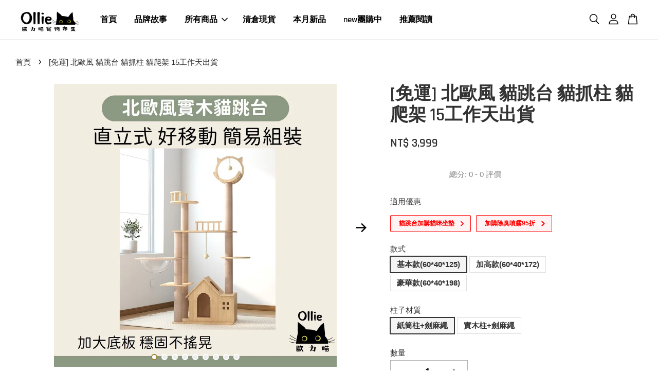

--- FILE ---
content_type: text/html; charset=UTF-8
request_url: https://www.ollie.com.tw/products/-%E5%85%8D%E9%81%8B-%E5%8C%97%E6%AD%90%E9%A2%A8-%E5%AF%A6%E6%9C%A8%E8%B2%93%E8%B7%B3%E5%8F%B0-%E8%B2%93%E6%8A%93%E6%9F%B1-%E8%B2%93%E7%88%AC%E6%9E%B6-15%E5%B7%A5%E4%BD%9C%E5%A4%A9%E5%87%BA%E8%B2%A8
body_size: 196831
content:
<!doctype html>
<!--[if lt IE 7]><html class="no-js lt-ie9 lt-ie8 lt-ie7" lang="en"> <![endif]-->
<!--[if IE 7]><html class="no-js lt-ie9 lt-ie8" lang="en"> <![endif]-->
<!--[if IE 8]><html class="no-js lt-ie9" lang="en"> <![endif]-->
<!--[if IE 9 ]><html class="ie9 no-js"> <![endif]-->
<!--[if (gt IE 9)|!(IE)]><!--> <html class="no-js"> <!--<![endif]-->
<head>

  <!-- Google Tag Manager -->
<script>(function(w,d,s,l,i){w[l]=w[l]||[];w[l].push({'gtm.start':
new Date().getTime(),event:'gtm.js'});var f=d.getElementsByTagName(s)[0],
j=d.createElement(s),dl=l!='dataLayer'?'&l='+l:'';j.async=true;j.src=
'https://www.googletagmanager.com/gtm.js?id='+i+dl;f.parentNode.insertBefore(j,f);
})(window,document,'script','dataLayer','GTM-KDLHZ5C');</script>
<!-- End Google Tag Manager -->


  
  
  <!-- Basic page needs ================================================== -->
  <meta charset="utf-8">
  <meta http-equiv="X-UA-Compatible" content="IE=edge,chrome=1">

  
  <link rel="icon" href="https://cdn.store-assets.com/s/773803/f/7679825.png" />
  

  <!-- Title and description ================================================== -->
  <title>
  [免運] 北歐風 貓跳台 貓抓柱 貓爬架 15工作天出貨 &ndash; Ollie歐力喵與汪小乖 寵物市集
  </title>

  
  <meta name="description" content="▍直立式貓跳台的類型寵物用品店販售的多為，絨毛、絨布材質的貓跳台，但是不好搭配室內空間，而且夏天也比較熱，所以我們希望能找實木的、直立式的，好看又不需要釘牆。每次看到別人分享的照片都覺得「啊….那隻貓咪好幸福，我也想給我家有個漂亮的貓跳台」，即使我不在家的時候，貓咪也可以跳上跳下，玩得開心，性情也會比較穩定。但我，一直只有羨慕的份，因為市面上販售的實木貓跳台，詢價完發現費用都不便宜，對於我來說，費用真的有點花不下去，後來就幾乎不再考慮了。直到我們開始創業，販售寵物用品，接觸很多廠商後，才開始明白">
  

  <!-- Social meta ================================================== -->
  

  <meta property="og:type" content="product">
  <meta property="og:title" content="[免運] 北歐風 貓跳台 貓抓柱 貓爬架 15工作天出貨">
  <meta property="og:url" content="https://www.ollie.com.tw/products/-免運-北歐風-實木貓跳台-貓抓柱-貓爬架-15工作天出貨">
  
  <meta property="og:image" content="https://cdn.store-assets.com/s/773803/i/44451950.jpg?width=480&format=webp">
  <meta property="og:image:secure_url" content="https://cdn.store-assets.com/s/773803/i/44451950.jpg?width=480&format=webp">
  
  <meta property="og:image" content="https://cdn.store-assets.com/s/773803/i/44451951.jpg?width=480&format=webp">
  <meta property="og:image:secure_url" content="https://cdn.store-assets.com/s/773803/i/44451951.jpg?width=480&format=webp">
  
  <meta property="og:image" content="https://cdn.store-assets.com/s/773803/i/44451952.jpg?width=480&format=webp">
  <meta property="og:image:secure_url" content="https://cdn.store-assets.com/s/773803/i/44451952.jpg?width=480&format=webp">
  
  <meta property="og:price:amount" content="3999">
  <meta property="og:price:currency" content="TWD">


<meta property="og:description" content="▍直立式貓跳台的類型寵物用品店販售的多為，絨毛、絨布材質的貓跳台，但是不好搭配室內空間，而且夏天也比較熱，所以我們希望能找實木的、直立式的，好看又不需要釘牆。每次看到別人分享的照片都覺得「啊….那隻貓咪好幸福，我也想給我家有個漂亮的貓跳台」，即使我不在家的時候，貓咪也可以跳上跳下，玩得開心，性情也會比較穩定。但我，一直只有羨慕的份，因為市面上販售的實木貓跳台，詢價完發現費用都不便宜，對於我來說，費用真的有點花不下去，後來就幾乎不再考慮了。直到我們開始創業，販售寵物用品，接觸很多廠商後，才開始明白">
<meta property="og:site_name" content="Ollie歐力喵與汪小乖 寵物市集">



  <meta name="twitter:card" content="summary">




  <meta name="twitter:title" content="[免運] 北歐風 貓跳台 貓抓柱 貓爬架 15工作天出貨">
  <meta name="twitter:description" content="商品介紹▍商品規格1.材質：松木板2.產地：中國▍訂購須知我們是台灣公司，製造工廠在大陸，售價包含運費、安裝費、還有進口關稅，一切走正常管道，因此有一般公司需要的成本，也偶爾有客人會說，淘寶上類似款式比我們便宜，但是他們也不敢買，因為運送大型家具很容易有問題，怕求助無門，加上買來自己也不會安裝。所以，我們理解想購買貓跳台的客人，需要什麼，我們全程有專人追蹤，可隨時詢問商品進度，若有以外破損會無條件">
  <meta name="twitter:image" content="">
  <meta name="twitter:image:width" content="480">
  <meta name="twitter:image:height" content="480">




  <!-- Helpers ================================================== -->
  <link rel="canonical" href="https://www.ollie.com.tw/products/-免運-北歐風-實木貓跳台-貓抓柱-貓爬架-15工作天出貨">
  <meta name="viewport" content="width=device-width, initial-scale=1.0, minimum-scale=1.0, maximum-scale=3.0">
  <meta name="theme-color" content="">

  <!-- CSS ================================================== -->
  <link href="https://store-themes.easystore.co/773803/themes/2877/assets/timber.css?t=1769022058" rel="stylesheet" type="text/css" media="screen" />
  <link href="https://store-themes.easystore.co/773803/themes/2877/assets/theme.css?t=1769022058" rel="stylesheet" type="text/css" media="screen" />

  



<link href="https://fonts.googleapis.com/css?family=Rajdhani:400,600&display=swap" rel="stylesheet">


  <script src="//ajax.googleapis.com/ajax/libs/jquery/1.11.0/jquery.min.js" type="text/javascript" ></script>
  <!-- Header hook for plugins ================================================== -->
  
<!-- ScriptTags -->
<script>window.__st={'p': 'product', 'cid': ''};</script><script src='/assets/events.js'></script><script>(function(d,s,id){var js,fjs=d.getElementsByTagName(s)[0];if(d.getElementById(id))return;js=d.createElement(s);js.id=id;js.src='https://connect.facebook.net/zh_TW/sdk/xfbml.customerchat.js#xfbml=1&version=v6.0&autoLogAppEvents=1';fjs.parentNode.insertBefore(js,fjs);}(document,'script','facebook-jssdk'));</script><script>(function(){function asyncLoad(){var urls=['/assets/facebook-pixel.js?v=1.1.1721291119','/assets/traffic.js?v=1','https://apps.easystore.co/marketplace/shopee-taiwan/script.js?shop=cugichen.easy.co','https://apps.easystore.co/google-analytics-4/script.js?shop=cugichen.easy.co','https://apps.easystore.co/google-analytics/script.js?shop=cugichen.easy.co','https://apps.easystore.co/google-tag-manager/script.js?shop=cugichen.easy.co'];for(var i=0;i<urls.length;i++){var s=document.createElement('script');s.type='text/javascript';s.async=true;s.src=urls[i];var x=document.getElementsByTagName('script')[0];x.parentNode.insertBefore(s, x);}}window.attachEvent ? window.attachEvent('onload', asyncLoad) : window.addEventListener('load', asyncLoad, false);})();</script>
<!-- /ScriptTags -->


  
<!--[if lt IE 9]>
<script src="//cdnjs.cloudflare.com/ajax/libs/html5shiv/3.7.2/html5shiv.min.js" type="text/javascript" ></script>
<script src="https://store-themes.easystore.co/773803/themes/2877/assets/respond.min.js?t=1769022058" type="text/javascript" ></script>
<link href="https://store-themes.easystore.co/773803/themes/2877/assets/respond-proxy.html" id="respond-proxy" rel="respond-proxy" />
<link href="//www.ollie.com.tw/search?q=800a8dda422be8def1bdd8a794759f56" id="respond-redirect" rel="respond-redirect" />
<script src="//www.ollie.com.tw/search?q=800a8dda422be8def1bdd8a794759f56" type="text/javascript"></script>
<![endif]-->



  <script src="https://store-themes.easystore.co/773803/themes/2877/assets/modernizr.min.js?t=1769022058" type="text/javascript" ></script>

  
  
  <script>
  (function(i,s,o,g,r,a,m){i['GoogleAnalyticsObject']=r;i[r]=i[r]||function(){
  (i[r].q=i[r].q||[]).push(arguments)},i[r].l=1*new Date();a=s.createElement(o),
  m=s.getElementsByTagName(o)[0];a.async=1;a.src=g;m.parentNode.insertBefore(a,m)
  })(window,document,'script','https://www.google-analytics.com/analytics.js','ga');

  ga('create', '', 'auto','myTracker');
  ga('myTracker.send', 'pageview');

  </script>
  
<!-- Snippet:global/head: 蝦皮購物 Shopee Taiwan -->
<link type="text/css" rel="stylesheet" href="https://apps.easystore.co/assets/css/marketplace/main.css?v1.7">
<!-- /Snippet -->

<!-- Snippet:global/head: Bing Webmaster -->
<meta name="msvalidate.01" content="22677EE71EACB9943C4C51ECFCF10995" />
<!-- /Snippet -->

<!-- Snippet:global/head: Product Star Rating 商品評價 -->

          <script src="https://cdn.jsdelivr.net/npm/swiper@8/swiper-bundle.min.js"></script>
          <script src="https://apps.easystore.co/assets/js/star-rating/main.js"></script>
          <link rel="stylesheet" href="https://cdn.jsdelivr.net/npm/swiper@8/swiper-bundle.min.css">
          <link rel="stylesheet" href="https://apps.easystore.co/assets/css/star-rating/main.css?v1.4.3">
<!-- /Snippet -->

  <meta name="facebook-domain-verification" content="ty419k5q283v4820qt7sex0kdp1fc1" />
</head>

<body id="-------------------------------------------------15---------------" class="template-product  has-sticky-btm-bar" >

  <!-- Google Tag Manager (noscript) -->
<noscript><iframe src="https://www.googletagmanager.com/ns.html?id=GTM-KDLHZ5C"
height="0" width="0" style="display:none;visibility:hidden"></iframe></noscript>
<!-- End Google Tag Manager (noscript) -->
  
  <ul id="MobileNav" class="mobile-nav">
  
  <li class="mobile-nav_icon-x">
    
      




  	
  	<span class="MobileNavTrigger icon icon-x"></span>
  </li>
  
  
  <li class="mobile-nav__link" aria-haspopup="true">
    
    <a href="/?limit=50" >
      首頁
    </a>
    
  </li>
  
  
  <li class="mobile-nav__link" aria-haspopup="true">
    
    <a href="/pages/about?limit=50" >
      品牌故事
    </a>
    
  </li>
  
  
  <li class="mobile-nav__link" aria-haspopup="true">
    
    
    <a href="https://www.ollie.com.tw/collections/all" class="mobile-nav__parent-link">
      所有商品
    </a>
    <span class="mobile-nav__sublist-trigger">
      <span class="icon-fallback-text mobile-nav__sublist-expand">
  <span class="icon icon-plus" aria-hidden="true"></span>
  <span class="fallback-text">+</span>
</span>
<span class="icon-fallback-text mobile-nav__sublist-contract">
  <span class="icon icon-minus" aria-hidden="true"></span>
  <span class="fallback-text">-</span>
</span>

    </span>
    <ul class="mobile-nav__sublist">
      
      
      <li class="mobile-nav__sublist-link" aria-haspopup="true">
        
        
        <a href="/collections/到府安裝-寵物門-防貓墜" class="mobile-nav__parent-link">
          寵物到府服務
        </a>
        <span class="mobile-nav__sublist-trigger"><span class="icon-fallback-text mobile-nav__sublist-expand">
  <span class="icon icon-plus" aria-hidden="true"></span>
  <span class="fallback-text">+</span>
</span>
<span class="icon-fallback-text mobile-nav__sublist-contract">
  <span class="icon icon-minus" aria-hidden="true"></span>
  <span class="fallback-text">-</span>
</span>
</span>
        <ul class="mobile-nav__sublist"> 
          
          
          <li class="mobile-nav__sublist-link" aria-haspopup="true">
            
            <a href="/collections/寵物門-到府安裝?limit=50" >
              寵物門/ 到府安裝
            </a>
            
          </li>
          
          
          <li class="mobile-nav__sublist-link" aria-haspopup="true">
            
            <a href="/collections/貓跳台規劃與安裝?limit=50" >
              代客安裝貓跳台
            </a>
            
          </li>
          
          
          <li class="mobile-nav__sublist-link" aria-haspopup="true">
            
            <a href="/collections/寵物美容?limit=50" >
              到府寵物美容
            </a>
            
          </li>
          
          
          <li class="mobile-nav__sublist-link" aria-haspopup="true">
            
            <a href="/collections/防貓墜隱形鐵窗安裝?limit=50" >
              防貓墜隱形鐵窗安裝
            </a>
            
          </li>
          
        </ul>
        
      </li>
      
      
      <li class="mobile-nav__sublist-link" aria-haspopup="true">
        
        <a href="/collections/客製服務?limit=50" >
          客製/玩偶/羊毛氈/公仔
        </a>
        
      </li>
      
      
      <li class="mobile-nav__sublist-link" aria-haspopup="true">
        
        <a href="/collections/寵物離世紀念?limit=50" >
          寵物離世紀念/火化
        </a>
        
      </li>
      
      
      <li class="mobile-nav__sublist-link" aria-haspopup="true">
        
        <a href="/collections/防寵物走失-項圈-隱形鐵窗?limit=50" >
          防寵物走失/項圈/隱形鐵窗
        </a>
        
      </li>
      
      
      <li class="mobile-nav__sublist-link" aria-haspopup="true">
        
        
        <a href="/collections/貓跳台" class="mobile-nav__parent-link">
          貓跳台/貓窩/貓籠
        </a>
        <span class="mobile-nav__sublist-trigger"><span class="icon-fallback-text mobile-nav__sublist-expand">
  <span class="icon icon-plus" aria-hidden="true"></span>
  <span class="fallback-text">+</span>
</span>
<span class="icon-fallback-text mobile-nav__sublist-contract">
  <span class="icon icon-minus" aria-hidden="true"></span>
  <span class="fallback-text">-</span>
</span>
</span>
        <ul class="mobile-nav__sublist"> 
          
          
          <li class="mobile-nav__sublist-link" aria-haspopup="true">
            
            <a href="/collections/壁掛式貓跳台-需鑽牆?limit=50" >
              釘牆式貓跳台
            </a>
            
          </li>
          
          
          <li class="mobile-nav__sublist-link" aria-haspopup="true">
            
            <a href="/collections/頂天立地貓跳台-免鑽牆?limit=50" >
              免釘牆貓跳台/頂天立地/直立式/組合式
            </a>
            
          </li>
          
          
          <li class="mobile-nav__sublist-link" aria-haspopup="true">
            
            <a href="/collections/短腿專用貓跳台?limit=50" >
              短腿專用貓跳台
            </a>
            
          </li>
          
          
          <li class="mobile-nav__sublist-link" aria-haspopup="true">
            
            <a href="/collections/吸盤式-吊掛式-免鑽牆?limit=50" >
              吸盤式/吊掛式/門掛式貓跳台
            </a>
            
          </li>
          
          
          <li class="mobile-nav__sublist-link" aria-haspopup="true">
            
            <a href="/collections/防水款貓跳台?limit=50" >
              MOMOCAT防水款組合式貓跳台
            </a>
            
          </li>
          
          
          <li class="mobile-nav__sublist-link" aria-haspopup="true">
            
            <a href="/collections/貓籠?limit=50" >
              客製化貓籠/貓櫃
            </a>
            
          </li>
          
          
          <li class="mobile-nav__sublist-link" aria-haspopup="true">
            
            <a href="/collections/貓窩?limit=50" >
              貓窩
            </a>
            
          </li>
          
        </ul>
        
      </li>
      
      
      <li class="mobile-nav__sublist-link" aria-haspopup="true">
        
        <a href="/collections/狗窩-室外狗屋?limit=50" >
          狗窩/室外狗屋
        </a>
        
      </li>
      
      
      <li class="mobile-nav__sublist-link" aria-haspopup="true">
        
        <a href="/collections/寵物美容用品?limit=50" >
          寵物美容用品
        </a>
        
      </li>
      
      
      <li class="mobile-nav__sublist-link" aria-haspopup="true">
        
        
        <a href="/collections/寵物玩具-啃咬" class="mobile-nav__parent-link">
          寵物玩具/啃咬
        </a>
        <span class="mobile-nav__sublist-trigger"><span class="icon-fallback-text mobile-nav__sublist-expand">
  <span class="icon icon-plus" aria-hidden="true"></span>
  <span class="fallback-text">+</span>
</span>
<span class="icon-fallback-text mobile-nav__sublist-contract">
  <span class="icon icon-minus" aria-hidden="true"></span>
  <span class="fallback-text">-</span>
</span>
</span>
        <ul class="mobile-nav__sublist"> 
          
          
          <li class="mobile-nav__sublist-link" aria-haspopup="true">
            
            <a href="/collections/貓玩具?limit=50" >
              貓玩具/貓抓板
            </a>
            
          </li>
          
          
          <li class="mobile-nav__sublist-link" aria-haspopup="true">
            
            <a href="/collections/狗玩具?limit=50" >
              狗玩具
            </a>
            
          </li>
          
        </ul>
        
      </li>
      
      
      <li class="mobile-nav__sublist-link" aria-haspopup="true">
        
        <a href="/collections/貓砂-貓砂盆?limit=50" >
          貓砂/貓砂盆/狗尿墊
        </a>
        
      </li>
      
      
      <li class="mobile-nav__sublist-link" aria-haspopup="true">
        
        <a href="/collections/衣服-保暖?limit=50" >
          寵物服飾/保暖
        </a>
        
      </li>
      
    </ul>
    
  </li>
  
  
  <li class="mobile-nav__link" aria-haspopup="true">
    
    <a href="/collections/sale?limit=50" >
      清倉現貨
    </a>
    
  </li>
  
  
  <li class="mobile-nav__link" aria-haspopup="true">
    
    <a href="/collections/新品推薦?limit=50" >
      本月新品
    </a>
    
  </li>
  
  
  <li class="mobile-nav__link" aria-haspopup="true">
    
    <a href="/collections/groupbuy?limit=50" >
      new團購中
    </a>
    
  </li>
  
  
  <li class="mobile-nav__link" aria-haspopup="true">
    
    <a href="/blogs/到府安裝?limit=50" >
      推薦閱讀
    </a>
    
  </li>
  

  

  
  
  
  <li class="mobile-nav__link">
    <a href="/account/login">登入</a>
  </li>
  
  <li class="mobile-nav__link">
    <a href="/account/register">註冊帳號</a>
  </li>
  
  
  
  
  <li class="mobile-nav__link header-bar__search-wrapper">
    
    <div class="header-bar__module header-bar__search mobile-nav_search">
      
  <form action="/search" method="get" class="header-bar__search-form clearfix" role="search">
    
    <button type="submit" class="btn icon-fallback-text header-bar__search-submit">
      <span class="icon icon-search" aria-hidden="true"></span>
      <span class="fallback-text">搜尋</span>
    </button>
    <input type="search" name="q" value="" aria-label="搜尋" class="header-bar__search-input" placeholder="搜尋" autocomplete="off">
    <div class="dropdown" id="searchDropdown"></div>
    <input type="hidden" name="search_history" id="search_history">
  </form>




<script>
  var _search_history_listings = ""
  if(_search_history_listings != "") localStorage.setItem('searchHistory', JSON.stringify(_search_history_listings));

  function clearAll() {
    localStorage.removeItem('searchHistory');
  
    var customer = "";
    if(customer) {
      // Your logic to clear all data or call an endpoint
      fetch('/account/search_histories', {
          method: 'DELETE',
          headers: {
            "Content-Type": "application/json",
            "X-Requested-With": "XMLHttpRequest"
          },
          body: JSON.stringify({
            _token: "L0ivX6PsV3Mx9wj0C9Z49rbpMZlP2AsWn7g7dcsH"
          }),
      })
      .then(response => response.json())
    }
  }
  // End - store view history in local storage
  
  // search history dropdown  
  var searchInputs = document.querySelectorAll('input[type=search]');
  
  if(searchInputs.length > 0) {
    
    searchInputs.forEach((searchInput)=>{
    
      searchInput.addEventListener('focus', function() {
        var searchDropdown = searchInput.closest('form').querySelector('#searchDropdown');
        searchDropdown.innerHTML = ''; // Clear existing items
  
        // retrieve data from local storage
        var searchHistoryData = JSON.parse(localStorage.getItem('searchHistory')) || [];
  
        // Convert JSON to string
        var search_history_json = JSON.stringify(searchHistoryData);
  
        // Set the value of the hidden input
        searchInput.closest('form').querySelector("#search_history").value = search_history_json;
  
        // create dropdown items
        var clearAllItem = document.createElement('div');
        clearAllItem.className = 'dropdown-item clear-all';
        clearAllItem.textContent = 'Clear';
        clearAllItem.addEventListener('click', function() {
            clearAll();
            searchDropdown.style.display = 'none';
            searchInput.classList.remove('is-focus');
        });
        searchDropdown.appendChild(clearAllItem);
  
        // create dropdown items
        searchHistoryData.forEach(function(item) {
          var dropdownItem = document.createElement('div');
          dropdownItem.className = 'dropdown-item';
          dropdownItem.textContent = item.term;
          dropdownItem.addEventListener('click', function() {
            searchInput.value = item.term;
            searchDropdown.style.display = 'none';
          });
          searchDropdown.appendChild(dropdownItem);
        });
  
        if(searchHistoryData.length > 0){
          // display the dropdown
          searchInput.classList.add('is-focus');
          document.body.classList.add('search-input-focus');
          searchDropdown.style.display = 'block';
        }
      });
  
      searchInput.addEventListener("focusout", (event) => {
        var searchDropdown = searchInput.closest('form').querySelector('#searchDropdown');
        searchInput.classList.remove('is-focus');
        searchDropdown.classList.add('transparent');
        setTimeout(()=>{
          searchDropdown.style.display = 'none';
          searchDropdown.classList.remove('transparent');
          document.body.classList.remove('search-input-focus');
        }, 400);
      });
    })
  }
  // End - search history dropdown
</script>
    </div>
    
  </li>
  
  
</ul>
<div id="MobileNavOutside" class="mobile-nav-outside"></div>

<div id="PageContainer" class="page-container">
  
<!-- Snippet:global/body_start: Console Extension -->
<div id='es_console' style='display: none;'>773803</div>
<!-- /Snippet -->

  
    <style>
  .search-modal__form{
    position: relative;
  }
  
  .dropdown-wrapper {
    position: relative;
  }
  
  .dropdown-wrapper:hover .dropdown {
    display: block;
  }
  
  .header-icon-nav .dropdown {
    left: -80px;
  }
  
  .dropdown {
    display: none;
    position: absolute;
    top: 100%;
    left: 0px;
    width: 100%;
    padding: 8px;
    background-color: #fff;
    z-index: 1000;
    border-radius: 5px;
    border: 1px solid rgba(var(--color-foreground), 1);
    border-top: none;
    overflow-x: hidden;
    overflow-y: auto;
    max-height: 350px;
    min-width: 150px;
    box-shadow: 0 0 5px rgba(0,0,0,0.1);
  }
    
  .dropdown a{
    text-decoration: none;
    color: #000 !important;
  }
  
  .dropdown-item {
    padding: 0.4rem 2rem;
    cursor: pointer;
    line-height: 1.4;
    overflow: hidden;
    text-overflow: ellipsis;
    white-space: nowrap;
  }
  
  .dropdown-item:hover{
    background-color: #f3f3f3;
  }
  
  .search__input.is-focus{
    border-radius: 15px;
    border-bottom-left-radius: 0;
    border-bottom-right-radius: 0;
    border: 1px solid rgba(var(--color-foreground), 1);
    border-bottom: none;
    box-shadow: none;
  }
  
  .clear-all {
    text-align: right;
    padding: 0 2rem 0.2rem;
    line-height: 1;
    font-size: 70%;
    margin-bottom: -2px;
  }
  
  .clear-all:hover{
    background-color: #fff;
  }
  
  .referral-notification {
    position: absolute;
    top: 100%;
    right: -12px;
    background: white;
    border: 1px solid #e0e0e0;
    border-radius: 8px;
    box-shadow: 0 4px 12px rgba(0, 0, 0, 0.15);
    width: 280px;
    z-index: 1000;
    padding: 16px;
    margin-top: 8px;
    font-size: 14px;
    line-height: 1.4;
  }
  
  .referral-notification::before {
    content: '';
    position: absolute;
    top: -8px;
    right: 20px;
    width: 0;
    height: 0;
    border-left: 8px solid transparent;
    border-right: 8px solid transparent;
    border-bottom: 8px solid white;
  }
  
  .referral-notification::after {
    content: '';
    position: absolute;
    top: -9px;
    right: 20px;
    width: 0;
    height: 0;
    border-left: 8px solid transparent;
    border-right: 8px solid transparent;
    border-bottom: 8px solid #e0e0e0;
  }
  
  .referral-notification h4 {
    margin: 0 0 8px 0;
    color: #2196F3;
    font-size: 16px;
    font-weight: 600;
  }
  
  .referral-notification p {
    margin: 0 0 12px 0;
    color: #666;
  }
  
  .referral-notification .referral-code {
    background: #f5f5f5;
    padding: 8px;
    border-radius: 4px;
    font-family: monospace;
    font-size: 13px;
    text-align: center;
    margin: 8px 0;
    border: 1px solid #ddd;
  }
  
  .referral-notification .close-btn {
    position: absolute;
    top: 8px;
    right: 8px;
    background: none;
    border: none;
    font-size: 18px;
    color: #999;
    cursor: pointer;
    padding: 0;
    width: 20px;
    height: 20px;
    line-height: 1;
  }
  
  .referral-notification .close-btn:hover {
    color: #333;
  }
  
  .referral-notification .action-btn {
    background: #2196F3;
    color: white;
    border: none;
    padding: 8px 16px;
    border-radius: 4px;
    cursor: pointer;
    font-size: 12px;
    margin-right: 8px;
    margin-top: 8px;
  }
  
  .referral-notification .action-btn:hover {
    background: #1976D2;
  }
  
  .referral-notification .dismiss-btn {
    background: transparent;
    color: #666;
    border: 1px solid #ddd;
    padding: 8px 16px;
    border-radius: 4px;
    cursor: pointer;
    font-size: 12px;
    margin-top: 8px;
  }
  
  .referral-notification .dismiss-btn:hover {
    background: #f5f5f5;
  }
  .referral-modal__dialog {
    transform: translate(-50%, 0);
    transition: transform var(--duration-default) ease, visibility 0s;
    z-index: 10000;
    position: fixed;
    top: 20vh;
    left: 50%;
    width: 100%;
    max-width: 350px;
    box-shadow: 0 4px 12px rgba(0, 0, 0, 0.15);
    border-radius: 12px;
    background-color: #fff;
    color: #000;
    padding: 20px;
    text-align: center;
  }
  .modal-overlay.referral-modal-overlay {
    position: fixed;
    top: 0;
    left: 0;
    width: 100%;
    height: 100%;
    background-color: rgba(0, 0, 0, 0.7);
    z-index: 2001;
    display: block;
    opacity: 1;
    transition: opacity var(--duration-default) ease, visibility 0s;
  }
</style>

<header class="header-bar  sticky-topbar">
  <div class="header-bg-wrapper">
    <div class="header-wrapper wrapper">
      

      <div class="logo-header" role="banner">

              
                    <div class="h1 site-header__logo" itemscope itemtype="http://schema.org/Organization">
              
                    
                        
                      	
                          <a href="/" class="logo-wrapper" itemprop="url">
                            <img src="https://cdn.store-assets.com/s/773803/f/7894993.png?width=350&format=webp" alt="Ollie歐力喵與汪小乖 寵物市集" itemprop="logo">
                          </a>
                        

                    
              
                </div>
              

      </div>

      <div class="header-nav-bar medium-down--hide">
          
<ul class="site-nav large--text-center" id="AccessibleNav">
  
    
    
      <li >
        <a href="/"  class="site-nav__link">首頁</a>
      </li>
    
  
    
    
      <li >
        <a href="/pages/about"  class="site-nav__link">品牌故事</a>
      </li>
    
  
    
    
      
      <li class="site-nav--has-dropdown" aria-haspopup="true">
        <a href="https://www.ollie.com.tw/collections/all?limit=50"  class="site-nav__link">
          所有商品
          <span class="arrow-icon">
            <svg id="Layer_1" data-name="Layer 1" xmlns="http://www.w3.org/2000/svg" viewBox="0 0 100 100"><title>arrow down</title><path d="M50,78.18A7.35,7.35,0,0,1,44.82,76L3.15,34.36A7.35,7.35,0,1,1,13.55,24L50,60.44,86.45,24a7.35,7.35,0,1,1,10.4,10.4L55.21,76A7.32,7.32,0,0,1,50,78.18Z"/></svg>
          </span>
        </a>
        <ul class="site-nav__dropdown">
          
            
            
              
              <li class="site-nav_has-child">
                <a href="/collections/到府安裝-寵物門-防貓墜?limit=50"  class="site-nav__link">
                  寵物到府服務
                </a>
                <ul class="site-nav__dropdown_level-3">
                  
                    
                    
                      <li >
                        <a href="/collections/寵物門-到府安裝"  class="site-nav__link">寵物門/ 到府安裝</a>
                      </li>
                    
                  
                    
                    
                      <li >
                        <a href="/collections/貓跳台規劃與安裝"  class="site-nav__link">代客安裝貓跳台</a>
                      </li>
                    
                  
                    
                    
                      <li >
                        <a href="/collections/寵物美容"  class="site-nav__link">到府寵物美容</a>
                      </li>
                    
                  
                    
                    
                      <li >
                        <a href="/collections/防貓墜隱形鐵窗安裝"  class="site-nav__link">防貓墜隱形鐵窗安裝</a>
                      </li>
                    
                  
                </ul>
              </li>
            
          
            
            
              <li >
                <a href="/collections/客製服務"  class="site-nav__link">客製/玩偶/羊毛氈/公仔</a>
              </li>
            
          
            
            
              <li >
                <a href="/collections/寵物離世紀念"  class="site-nav__link">寵物離世紀念/火化</a>
              </li>
            
          
            
            
              <li >
                <a href="/collections/防寵物走失-項圈-隱形鐵窗"  class="site-nav__link">防寵物走失/項圈/隱形鐵窗</a>
              </li>
            
          
            
            
              
              <li class="site-nav_has-child">
                <a href="/collections/貓跳台?limit=50"  class="site-nav__link">
                  貓跳台/貓窩/貓籠
                </a>
                <ul class="site-nav__dropdown_level-3">
                  
                    
                    
                      <li >
                        <a href="/collections/壁掛式貓跳台-需鑽牆"  class="site-nav__link">釘牆式貓跳台</a>
                      </li>
                    
                  
                    
                    
                      <li >
                        <a href="/collections/頂天立地貓跳台-免鑽牆"  class="site-nav__link">免釘牆貓跳台/頂天立地/直立式/組合式</a>
                      </li>
                    
                  
                    
                    
                      <li >
                        <a href="/collections/短腿專用貓跳台"  class="site-nav__link">短腿專用貓跳台</a>
                      </li>
                    
                  
                    
                    
                      <li >
                        <a href="/collections/吸盤式-吊掛式-免鑽牆"  class="site-nav__link">吸盤式/吊掛式/門掛式貓跳台</a>
                      </li>
                    
                  
                    
                    
                      <li >
                        <a href="/collections/防水款貓跳台"  class="site-nav__link">MOMOCAT防水款組合式貓跳台</a>
                      </li>
                    
                  
                    
                    
                      <li >
                        <a href="/collections/貓籠"  class="site-nav__link">客製化貓籠/貓櫃</a>
                      </li>
                    
                  
                    
                    
                      <li >
                        <a href="/collections/貓窩"  class="site-nav__link">貓窩</a>
                      </li>
                    
                  
                </ul>
              </li>
            
          
            
            
              <li >
                <a href="/collections/狗窩-室外狗屋"  class="site-nav__link">狗窩/室外狗屋</a>
              </li>
            
          
            
            
              <li >
                <a href="/collections/寵物美容用品"  class="site-nav__link">寵物美容用品</a>
              </li>
            
          
            
            
              
              <li class="site-nav_has-child">
                <a href="/collections/寵物玩具-啃咬?limit=50"  class="site-nav__link">
                  寵物玩具/啃咬
                </a>
                <ul class="site-nav__dropdown_level-3">
                  
                    
                    
                      <li >
                        <a href="/collections/貓玩具"  class="site-nav__link">貓玩具/貓抓板</a>
                      </li>
                    
                  
                    
                    
                      <li >
                        <a href="/collections/狗玩具"  class="site-nav__link">狗玩具</a>
                      </li>
                    
                  
                </ul>
              </li>
            
          
            
            
              <li >
                <a href="/collections/貓砂-貓砂盆"  class="site-nav__link">貓砂/貓砂盆/狗尿墊</a>
              </li>
            
          
            
            
              <li >
                <a href="/collections/衣服-保暖"  class="site-nav__link">寵物服飾/保暖</a>
              </li>
            
          
        </ul>
      </li>
    
  
    
    
      <li >
        <a href="/collections/sale"  class="site-nav__link">清倉現貨</a>
      </li>
    
  
    
    
      <li >
        <a href="/collections/新品推薦"  class="site-nav__link">本月新品</a>
      </li>
    
  
    
    
      <li >
        <a href="/collections/groupbuy"  class="site-nav__link">new團購中</a>
      </li>
    
  
    
    
      <li >
        <a href="/blogs/到府安裝"  class="site-nav__link">推薦閱讀</a>
      </li>
    
  
  
  
      
        
          
        
          
        
      
  
  
  
</ul>
      </div>

      <div class="desktop-header-nav medium-down--hide">


        <div class="header-subnav">
          






          <div class="header-icon-nav">

                

                


                
                  
                    <div class="header-bar__module">
                      
  <a class="popup-with-form" href="#search-form">
    



	<svg class="icon-search svg-icon" id="Layer_1" data-name="Layer 1" xmlns="http://www.w3.org/2000/svg" viewBox="0 0 100 100"><title>icon-search</title><path d="M68.5,65.87a35.27,35.27,0,1,0-5.4,4.5l23.11,23.1a3.5,3.5,0,1,0,5-4.94ZM14.82,41A28.47,28.47,0,1,1,43.28,69.43,28.5,28.5,0,0,1,14.82,41Z"/></svg>    

  

  </a>



<!-- form itself -->
<div id="search-form" class="white-popup-block mfp-hide popup-search">
  <div class="popup-search-content">
    <form action="/search" method="get" class="input-group search-bar" role="search">
      
      <input type="search" name="q" value="" placeholder="搜尋" class="input-group-field" aria-label="搜尋" placeholder="搜尋" autocomplete="off">
      <div class="dropdown" id="searchDropdown"></div>
      <input type="hidden" name="search_history" id="search_history">
      <span class="input-group-btn">
        <button type="submit" class="btn icon-fallback-text">
          <span class="icon icon-search" aria-hidden="true"></span>
          <span class="fallback-text">搜尋</span>
        </button>
      </span>
    </form>
  </div>
</div>

<script src="https://store-themes.easystore.co/773803/themes/2877/assets/magnific-popup.min.js?t=1769022058" type="text/javascript" ></script>
<script>
$(document).ready(function() {
	$('.popup-with-form').magnificPopup({
		type: 'inline',
		preloader: false,
		focus: '#name',
      	mainClass: 'popup-search-bg-wrapper',

		// When elemened is focused, some mobile browsers in some cases zoom in
		// It looks not nice, so we disable it:
		callbacks: {
			beforeOpen: function() {
				if($(window).width() < 700) {
					this.st.focus = false;
				} else {
					this.st.focus = '#name';
				}
			}
		}
	});
  	$('.popup-search-content').click(function(event) {
      	if($(event.target).attr('class') == "popup-search-content") {
          $.magnificPopup.close();
        }
    });
});
</script>


<script>
  var _search_history_listings = ""
  if(_search_history_listings != "") localStorage.setItem('searchHistory', JSON.stringify(_search_history_listings));

  function clearAll() {
    localStorage.removeItem('searchHistory');
  
    var customer = "";
    if(customer) {
      // Your logic to clear all data or call an endpoint
      fetch('/account/search_histories', {
          method: 'DELETE',
          headers: {
            "Content-Type": "application/json",
            "X-Requested-With": "XMLHttpRequest"
          },
          body: JSON.stringify({
            _token: "L0ivX6PsV3Mx9wj0C9Z49rbpMZlP2AsWn7g7dcsH"
          }),
      })
      .then(response => response.json())
    }
  }
  // End - store view history in local storage
  
  // search history dropdown  
  var searchInputs = document.querySelectorAll('input[type=search]');
  
  if(searchInputs.length > 0) {
    
    searchInputs.forEach((searchInput)=>{
    
      searchInput.addEventListener('focus', function() {
        var searchDropdown = searchInput.closest('form').querySelector('#searchDropdown');
        searchDropdown.innerHTML = ''; // Clear existing items
  
        // retrieve data from local storage
        var searchHistoryData = JSON.parse(localStorage.getItem('searchHistory')) || [];
  
        // Convert JSON to string
        var search_history_json = JSON.stringify(searchHistoryData);
  
        // Set the value of the hidden input
        searchInput.closest('form').querySelector("#search_history").value = search_history_json;
  
        // create dropdown items
        var clearAllItem = document.createElement('div');
        clearAllItem.className = 'dropdown-item clear-all';
        clearAllItem.textContent = 'Clear';
        clearAllItem.addEventListener('click', function() {
            clearAll();
            searchDropdown.style.display = 'none';
            searchInput.classList.remove('is-focus');
        });
        searchDropdown.appendChild(clearAllItem);
  
        // create dropdown items
        searchHistoryData.forEach(function(item) {
          var dropdownItem = document.createElement('div');
          dropdownItem.className = 'dropdown-item';
          dropdownItem.textContent = item.term;
          dropdownItem.addEventListener('click', function() {
            searchInput.value = item.term;
            searchDropdown.style.display = 'none';
          });
          searchDropdown.appendChild(dropdownItem);
        });
  
        if(searchHistoryData.length > 0){
          // display the dropdown
          searchInput.classList.add('is-focus');
          document.body.classList.add('search-input-focus');
          searchDropdown.style.display = 'block';
        }
      });
  
      searchInput.addEventListener("focusout", (event) => {
        var searchDropdown = searchInput.closest('form').querySelector('#searchDropdown');
        searchInput.classList.remove('is-focus');
        searchDropdown.classList.add('transparent');
        setTimeout(()=>{
          searchDropdown.style.display = 'none';
          searchDropdown.classList.remove('transparent');
          document.body.classList.remove('search-input-focus');
        }, 400);
      });
    })
  }
  // End - search history dropdown
</script>
                    </div>
                  
                




                
                  <div class="header-bar__module dropdown-wrapper">
                    
                      <a href="/account/login">



    <svg class="svg-icon" id="Layer_1" data-name="Layer 1" xmlns="http://www.w3.org/2000/svg" viewBox="0 0 100 100"><title>icon-profile</title><path d="M50,51.8A24.4,24.4,0,1,0,25.6,27.4,24.43,24.43,0,0,0,50,51.8ZM50,10A17.4,17.4,0,1,1,32.6,27.4,17.43,17.43,0,0,1,50,10Z"/><path d="M62.66,57.66H37.34a30.54,30.54,0,0,0-30.5,30.5V93.5a3.5,3.5,0,0,0,3.5,3.5H89.66a3.5,3.5,0,0,0,3.5-3.5V88.16A30.54,30.54,0,0,0,62.66,57.66ZM86.16,90H13.84V88.16a23.53,23.53,0,0,1,23.5-23.5H62.66a23.53,23.53,0,0,1,23.5,23.5Z"/></svg>

  
</a>

                      <!-- Referral Notification Popup for Desktop -->
                      <div id="referralNotification" class="referral-notification" style="display: none;">
                        <button class="close-btn" onclick="dismissReferralNotification()">&times;</button>
                        <div style="text-align: center; margin-bottom: 16px;">
                          <div style="width: 100px; height: 100px; margin: 0 auto;">
                            <img src="https://resources.easystore.co/storefront/icons/channels/vector_referral_program.svg">
                          </div>
                        </div>
                        <p id="referralSignupMessage" style="text-align: center; font-size: 14px; color: #666; margin: 0 0 20px 0;">
                          您的好友送您   回饋金！立即註冊領取。
                        </p>
                        <div style="text-align: center;">
                          <button class="btn" onclick="goToSignupPage()" style="width: 100%; color: #fff;">
                            註冊
                          </button>
                        </div>
                      </div>
                    
                  </div>
                

                <div class="header-bar__module cart-page-link-wrapper">
                  <span class="header-bar__sep" aria-hidden="true"></span>
                  <a class="CartDrawerTrigger cart-page-link">
                    



	<svg class="svg-icon" id="Layer_1" data-name="Layer 1" xmlns="http://www.w3.org/2000/svg" viewBox="0 0 100 100"><title>icon-bag</title><path d="M91.78,93.11,84.17,24.44a3.5,3.5,0,0,0-3.48-3.11H69.06C67.53,10.94,59.57,3,50,3S32.47,10.94,30.94,21.33H19.31a3.5,3.5,0,0,0-3.48,3.11L8.22,93.11A3.49,3.49,0,0,0,11.69,97H88.31a3.49,3.49,0,0,0,3.47-3.89ZM50,10c5.76,0,10.6,4.83,12,11.33H38.05C39.4,14.83,44.24,10,50,10ZM15.6,90l6.84-61.67h8.23v9.84a3.5,3.5,0,0,0,7,0V28.33H62.33v9.84a3.5,3.5,0,0,0,7,0V28.33h8.23L84.4,90Z"/></svg>	

  

                    <span class="cart-count header-bar__cart-count hidden-count">0</span>
                  </a>
                </div>

          </div>
        </div>



      </div>
      
	  <div class="mobile-header-icons large--hide">
        
        <div class="large--hide">
          
  <a class="popup-with-form" href="#search-form">
    



	<svg class="icon-search svg-icon" id="Layer_1" data-name="Layer 1" xmlns="http://www.w3.org/2000/svg" viewBox="0 0 100 100"><title>icon-search</title><path d="M68.5,65.87a35.27,35.27,0,1,0-5.4,4.5l23.11,23.1a3.5,3.5,0,1,0,5-4.94ZM14.82,41A28.47,28.47,0,1,1,43.28,69.43,28.5,28.5,0,0,1,14.82,41Z"/></svg>    

  

  </a>



<!-- form itself -->
<div id="search-form" class="white-popup-block mfp-hide popup-search">
  <div class="popup-search-content">
    <form action="/search" method="get" class="input-group search-bar" role="search">
      
      <input type="search" name="q" value="" placeholder="搜尋" class="input-group-field" aria-label="搜尋" placeholder="搜尋" autocomplete="off">
      <div class="dropdown" id="searchDropdown"></div>
      <input type="hidden" name="search_history" id="search_history">
      <span class="input-group-btn">
        <button type="submit" class="btn icon-fallback-text">
          <span class="icon icon-search" aria-hidden="true"></span>
          <span class="fallback-text">搜尋</span>
        </button>
      </span>
    </form>
  </div>
</div>

<script src="https://store-themes.easystore.co/773803/themes/2877/assets/magnific-popup.min.js?t=1769022058" type="text/javascript" ></script>
<script>
$(document).ready(function() {
	$('.popup-with-form').magnificPopup({
		type: 'inline',
		preloader: false,
		focus: '#name',
      	mainClass: 'popup-search-bg-wrapper',

		// When elemened is focused, some mobile browsers in some cases zoom in
		// It looks not nice, so we disable it:
		callbacks: {
			beforeOpen: function() {
				if($(window).width() < 700) {
					this.st.focus = false;
				} else {
					this.st.focus = '#name';
				}
			}
		}
	});
  	$('.popup-search-content').click(function(event) {
      	if($(event.target).attr('class') == "popup-search-content") {
          $.magnificPopup.close();
        }
    });
});
</script>


<script>
  var _search_history_listings = ""
  if(_search_history_listings != "") localStorage.setItem('searchHistory', JSON.stringify(_search_history_listings));

  function clearAll() {
    localStorage.removeItem('searchHistory');
  
    var customer = "";
    if(customer) {
      // Your logic to clear all data or call an endpoint
      fetch('/account/search_histories', {
          method: 'DELETE',
          headers: {
            "Content-Type": "application/json",
            "X-Requested-With": "XMLHttpRequest"
          },
          body: JSON.stringify({
            _token: "L0ivX6PsV3Mx9wj0C9Z49rbpMZlP2AsWn7g7dcsH"
          }),
      })
      .then(response => response.json())
    }
  }
  // End - store view history in local storage
  
  // search history dropdown  
  var searchInputs = document.querySelectorAll('input[type=search]');
  
  if(searchInputs.length > 0) {
    
    searchInputs.forEach((searchInput)=>{
    
      searchInput.addEventListener('focus', function() {
        var searchDropdown = searchInput.closest('form').querySelector('#searchDropdown');
        searchDropdown.innerHTML = ''; // Clear existing items
  
        // retrieve data from local storage
        var searchHistoryData = JSON.parse(localStorage.getItem('searchHistory')) || [];
  
        // Convert JSON to string
        var search_history_json = JSON.stringify(searchHistoryData);
  
        // Set the value of the hidden input
        searchInput.closest('form').querySelector("#search_history").value = search_history_json;
  
        // create dropdown items
        var clearAllItem = document.createElement('div');
        clearAllItem.className = 'dropdown-item clear-all';
        clearAllItem.textContent = 'Clear';
        clearAllItem.addEventListener('click', function() {
            clearAll();
            searchDropdown.style.display = 'none';
            searchInput.classList.remove('is-focus');
        });
        searchDropdown.appendChild(clearAllItem);
  
        // create dropdown items
        searchHistoryData.forEach(function(item) {
          var dropdownItem = document.createElement('div');
          dropdownItem.className = 'dropdown-item';
          dropdownItem.textContent = item.term;
          dropdownItem.addEventListener('click', function() {
            searchInput.value = item.term;
            searchDropdown.style.display = 'none';
          });
          searchDropdown.appendChild(dropdownItem);
        });
  
        if(searchHistoryData.length > 0){
          // display the dropdown
          searchInput.classList.add('is-focus');
          document.body.classList.add('search-input-focus');
          searchDropdown.style.display = 'block';
        }
      });
  
      searchInput.addEventListener("focusout", (event) => {
        var searchDropdown = searchInput.closest('form').querySelector('#searchDropdown');
        searchInput.classList.remove('is-focus');
        searchDropdown.classList.add('transparent');
        setTimeout(()=>{
          searchDropdown.style.display = 'none';
          searchDropdown.classList.remove('transparent');
          document.body.classList.remove('search-input-focus');
        }, 400);
      });
    })
  }
  // End - search history dropdown
</script>
        </div>


        <!--  Mobile cart  -->
        <div class="large--hide">
          <a class="CartDrawerTrigger cart-page-link mobile-cart-page-link">
            



	<svg class="svg-icon" id="Layer_1" data-name="Layer 1" xmlns="http://www.w3.org/2000/svg" viewBox="0 0 100 100"><title>icon-bag</title><path d="M91.78,93.11,84.17,24.44a3.5,3.5,0,0,0-3.48-3.11H69.06C67.53,10.94,59.57,3,50,3S32.47,10.94,30.94,21.33H19.31a3.5,3.5,0,0,0-3.48,3.11L8.22,93.11A3.49,3.49,0,0,0,11.69,97H88.31a3.49,3.49,0,0,0,3.47-3.89ZM50,10c5.76,0,10.6,4.83,12,11.33H38.05C39.4,14.83,44.24,10,50,10ZM15.6,90l6.84-61.67h8.23v9.84a3.5,3.5,0,0,0,7,0V28.33H62.33v9.84a3.5,3.5,0,0,0,7,0V28.33h8.23L84.4,90Z"/></svg>	

  

            <span class="cart-count hidden-count">0</span>
          </a>
        </div>

        <!--  Mobile hamburger  -->
        <div class="large--hide">
          <a class="mobile-nav-trigger MobileNavTrigger">
            



    <svg class="svg-icon" id="Layer_1" data-name="Layer 1" xmlns="http://www.w3.org/2000/svg" viewBox="0 0 100 100"><title>icon-nav-menu</title><path d="M6.7,26.34H93a3.5,3.5,0,0,0,0-7H6.7a3.5,3.5,0,0,0,0,7Z"/><path d="M93.3,46.5H7a3.5,3.5,0,0,0,0,7H93.3a3.5,3.5,0,1,0,0-7Z"/><path d="M93.3,73.66H7a3.5,3.5,0,1,0,0,7H93.3a3.5,3.5,0,0,0,0-7Z"/></svg>

  

          </a>
        </div>
      
        
          
          <!-- Referral Notification Modal for Mobile -->
          <details-modal class="referral-modal" id="referralMobileModal">
            <details>
              <summary class="referral-modal__toggle" aria-haspopup="dialog" aria-label="Open referral modal" style="display: none;">
              </summary>
              <div class="modal-overlay referral-modal-overlay"></div>
              <div class="referral-modal__dialog" role="dialog" aria-modal="true" aria-label="Referral notification">
                <div class="referral-modal__content">
                  <button type="button" class="modal__close-button" aria-label="Close" onclick="closeMobileReferralModal()" style="position: absolute; top: 16px; right: 16px; background: none; border: none; font-size: 24px; cursor: pointer;">
                    &times;
                  </button>

                  <div style="margin-bottom: 24px;">
                    <div style="width: 120px; height: 120px; margin: 0 auto 20px;">
                      <img src="https://resources.easystore.co/storefront/icons/channels/vector_referral_program.svg" style="width: 100%; height: 100%;">
                    </div>
                  </div>

                  <p id="referralSignupMessageMobile" style="font-size: 16px; color: #333; margin: 0 0 30px 0; line-height: 1.5;">
                    您的好友送您   回饋金！立即註冊領取。
                  </p>

                  <button type="button" class="btn" onclick="goToSignupPageFromMobile()" style="width: 100%; color: #fff;">
                    註冊
                  </button>
                </div>
              </div>
            </details>
          </details-modal>
          
        
      
      </div>


    </div>
  </div>
</header>






    
    <main class="wrapper main-content" role="main">
      <div class="grid">
          <div class="grid__item">
            
  
            
<!-- Snippet:product/content_top: Google Analytics 4 -->
<div id="ProductDataStorage" data-product='{"id":7761382,"handle":"-\u514d\u904b-\u5317\u6b50\u98a8-\u5be6\u6728\u8c93\u8df3\u53f0-\u8c93\u6293\u67f1-\u8c93\u722c\u67b6-15\u5de5\u4f5c\u5929\u51fa\u8ca8","name":"[\u514d\u904b] \u5317\u6b50\u98a8 \u8c93\u8df3\u53f0 \u8c93\u6293\u67f1 \u8c93\u722c\u67b6 15\u5de5\u4f5c\u5929\u51fa\u8ca8","title":"[\u514d\u904b] \u5317\u6b50\u98a8 \u8c93\u8df3\u53f0 \u8c93\u6293\u67f1 \u8c93\u722c\u67b6 15\u5de5\u4f5c\u5929\u51fa\u8ca8","url":"\/products\/-\u514d\u904b-\u5317\u6b50\u98a8-\u5be6\u6728\u8c93\u8df3\u53f0-\u8c93\u6293\u67f1-\u8c93\u722c\u67b6-15\u5de5\u4f5c\u5929\u51fa\u8ca8","price":3999,"price_min":"3999.0","price_max":"7799.0","price_varies":true,"compare_at_price":0,"compare_at_price_min":"0.0","compare_at_price_max":"0.0","compare_at_price_varies":false,"available":true,"options_with_values":[{"name":"\u6b3e\u5f0f","position":1,"values":["\u57fa\u672c\u6b3e(60*40*125)","\u52a0\u9ad8\u6b3e(60*40*172)","\u8c6a\u83ef\u6b3e(60*40*198)"]},{"name":"\u67f1\u5b50\u6750\u8cea","position":2,"values":["\u7d19\u7b52\u67f1+\u528d\u9ebb\u7e69","\u5be6\u6728\u67f1+\u528d\u9ebb\u7e69"]}],"options_by_name":{"\u6b3e\u5f0f":{"name":"\u6b3e\u5f0f","position":1,"values":["\u57fa\u672c\u6b3e(60*40*125)","\u52a0\u9ad8\u6b3e(60*40*172)","\u8c6a\u83ef\u6b3e(60*40*198)"]},"\u67f1\u5b50\u6750\u8cea":{"name":"\u67f1\u5b50\u6750\u8cea","position":2,"values":["\u7d19\u7b52\u67f1+\u528d\u9ebb\u7e69","\u5be6\u6728\u67f1+\u528d\u9ebb\u7e69"]}},"options":["\u6b3e\u5f0f","\u67f1\u5b50\u6750\u8cea"],"has_only_default_variant":false,"sole_variant_id":null,"variants":[{"id":47158620,"title":"\u57fa\u672c\u6b3e(60*40*125), \u7d19\u7b52\u67f1+\u528d\u9ebb\u7e69","sku":"","taxable":true,"barcode":"","available":true,"inventory_quantity":null,"featured_image":{"id":44451950,"alt":"1977283d28d3765a1ff292520aad458e","img_url":"https:\/\/cdn.store-assets.com\/s\/773803\/i\/44451950.jpg","src":"https:\/\/cdn.store-assets.com\/s\/773803\/i\/44451950.jpg","height":1024,"width":1024,"position":1,"type":"Images"},"price":399900,"compare_at_price":0,"is_enabled":true,"options":["\u57fa\u672c\u6b3e(60*40*125)"," \u7d19\u7b52\u67f1+\u528d\u9ebb\u7e69"],"option1":"\u57fa\u672c\u6b3e(60*40*125)","option2":" \u7d19\u7b52\u67f1+\u528d\u9ebb\u7e69","option3":null,"points":null},{"id":47158641,"title":"\u57fa\u672c\u6b3e(60*40*125), \u5be6\u6728\u67f1+\u528d\u9ebb\u7e69","sku":"","taxable":true,"barcode":"","available":true,"inventory_quantity":null,"featured_image":null,"price":479900,"compare_at_price":0,"is_enabled":true,"options":["\u57fa\u672c\u6b3e(60*40*125)"," \u5be6\u6728\u67f1+\u528d\u9ebb\u7e69"],"option1":"\u57fa\u672c\u6b3e(60*40*125)","option2":" \u5be6\u6728\u67f1+\u528d\u9ebb\u7e69","option3":null,"points":null},{"id":47158621,"title":"\u52a0\u9ad8\u6b3e(60*40*172), \u7d19\u7b52\u67f1+\u528d\u9ebb\u7e69","sku":"","taxable":true,"barcode":"","available":true,"inventory_quantity":null,"featured_image":null,"price":499900,"compare_at_price":0,"is_enabled":true,"options":["\u52a0\u9ad8\u6b3e(60*40*172)"," \u7d19\u7b52\u67f1+\u528d\u9ebb\u7e69"],"option1":"\u52a0\u9ad8\u6b3e(60*40*172)","option2":" \u7d19\u7b52\u67f1+\u528d\u9ebb\u7e69","option3":null,"points":null},{"id":47158642,"title":"\u52a0\u9ad8\u6b3e(60*40*172), \u5be6\u6728\u67f1+\u528d\u9ebb\u7e69","sku":"","taxable":true,"barcode":"","available":true,"inventory_quantity":null,"featured_image":null,"price":579900,"compare_at_price":0,"is_enabled":true,"options":["\u52a0\u9ad8\u6b3e(60*40*172)"," \u5be6\u6728\u67f1+\u528d\u9ebb\u7e69"],"option1":"\u52a0\u9ad8\u6b3e(60*40*172)","option2":" \u5be6\u6728\u67f1+\u528d\u9ebb\u7e69","option3":null,"points":null},{"id":47158622,"title":"\u8c6a\u83ef\u6b3e(60*40*198), \u7d19\u7b52\u67f1+\u528d\u9ebb\u7e69","sku":"","taxable":true,"barcode":"","available":true,"inventory_quantity":null,"featured_image":null,"price":699900,"compare_at_price":0,"is_enabled":true,"options":["\u8c6a\u83ef\u6b3e(60*40*198)"," \u7d19\u7b52\u67f1+\u528d\u9ebb\u7e69"],"option1":"\u8c6a\u83ef\u6b3e(60*40*198)","option2":" \u7d19\u7b52\u67f1+\u528d\u9ebb\u7e69","option3":null,"points":null},{"id":47158644,"title":"\u8c6a\u83ef\u6b3e(60*40*198), \u5be6\u6728\u67f1+\u528d\u9ebb\u7e69","sku":"","taxable":true,"barcode":"","available":true,"inventory_quantity":null,"featured_image":null,"price":779900,"compare_at_price":0,"is_enabled":true,"options":["\u8c6a\u83ef\u6b3e(60*40*198)"," \u5be6\u6728\u67f1+\u528d\u9ebb\u7e69"],"option1":"\u8c6a\u83ef\u6b3e(60*40*198)","option2":" \u5be6\u6728\u67f1+\u528d\u9ebb\u7e69","option3":null,"points":null}],"selected_variant":{"id":47158620,"title":"\u57fa\u672c\u6b3e(60*40*125), \u7d19\u7b52\u67f1+\u528d\u9ebb\u7e69","sku":"","taxable":true,"barcode":"","available":true,"inventory_quantity":null,"featured_image":{"id":44451950,"alt":"1977283d28d3765a1ff292520aad458e","img_url":"https:\/\/cdn.store-assets.com\/s\/773803\/i\/44451950.jpg","src":"https:\/\/cdn.store-assets.com\/s\/773803\/i\/44451950.jpg","height":1024,"width":1024,"position":1,"type":"Images"},"price":399900,"compare_at_price":0,"is_enabled":true,"options":["\u57fa\u672c\u6b3e(60*40*125)"," \u7d19\u7b52\u67f1+\u528d\u9ebb\u7e69"],"option1":"\u57fa\u672c\u6b3e(60*40*125)","option2":" \u7d19\u7b52\u67f1+\u528d\u9ebb\u7e69","option3":null,"points":null},"first_available_variant":{"id":47158620,"title":"\u57fa\u672c\u6b3e(60*40*125), \u7d19\u7b52\u67f1+\u528d\u9ebb\u7e69","sku":"","taxable":true,"barcode":"","available":true,"inventory_quantity":null,"featured_image":{"id":44451950,"alt":"1977283d28d3765a1ff292520aad458e","img_url":"https:\/\/cdn.store-assets.com\/s\/773803\/i\/44451950.jpg","src":"https:\/\/cdn.store-assets.com\/s\/773803\/i\/44451950.jpg","height":1024,"width":1024,"position":1,"type":"Images"},"price":399900,"compare_at_price":0,"is_enabled":true,"options":["\u57fa\u672c\u6b3e(60*40*125)"," \u7d19\u7b52\u67f1+\u528d\u9ebb\u7e69"],"option1":"\u57fa\u672c\u6b3e(60*40*125)","option2":" \u7d19\u7b52\u67f1+\u528d\u9ebb\u7e69","option3":null,"points":null},"selected_or_first_available_variant":{"id":47158620,"title":"\u57fa\u672c\u6b3e(60*40*125), \u7d19\u7b52\u67f1+\u528d\u9ebb\u7e69","sku":"","taxable":true,"barcode":"","available":true,"inventory_quantity":null,"featured_image":{"id":44451950,"alt":"1977283d28d3765a1ff292520aad458e","img_url":"https:\/\/cdn.store-assets.com\/s\/773803\/i\/44451950.jpg","src":"https:\/\/cdn.store-assets.com\/s\/773803\/i\/44451950.jpg","height":1024,"width":1024,"position":1,"type":"Images"},"price":399900,"compare_at_price":0,"is_enabled":true,"options":["\u57fa\u672c\u6b3e(60*40*125)"," \u7d19\u7b52\u67f1+\u528d\u9ebb\u7e69"],"option1":"\u57fa\u672c\u6b3e(60*40*125)","option2":" \u7d19\u7b52\u67f1+\u528d\u9ebb\u7e69","option3":null,"points":null},"img_url":"https:\/\/cdn.store-assets.com\/s\/773803\/i\/44451950.jpg","featured_image":{"id":44451950,"alt":"1977283d28d3765a1ff292520aad458e","img_url":"https:\/\/cdn.store-assets.com\/s\/773803\/i\/44451950.jpg","src":"https:\/\/cdn.store-assets.com\/s\/773803\/i\/44451950.jpg","height":1024,"width":1024,"position":1,"type":"Images"},"secondary_image":{"id":44451951,"alt":"e5aa686a6d66abf49892ae9c4f34084a","img_url":"https:\/\/cdn.store-assets.com\/s\/773803\/i\/44451951.jpg","src":"https:\/\/cdn.store-assets.com\/s\/773803\/i\/44451951.jpg","height":237,"width":237,"position":2,"type":"Images"},"images":[{"id":44451950,"alt":"1977283d28d3765a1ff292520aad458e","img_url":"https:\/\/cdn.store-assets.com\/s\/773803\/i\/44451950.jpg","src":"https:\/\/cdn.store-assets.com\/s\/773803\/i\/44451950.jpg","height":1024,"width":1024,"position":1,"type":"Images"},{"id":44451951,"alt":"e5aa686a6d66abf49892ae9c4f34084a","img_url":"https:\/\/cdn.store-assets.com\/s\/773803\/i\/44451951.jpg","src":"https:\/\/cdn.store-assets.com\/s\/773803\/i\/44451951.jpg","height":237,"width":237,"position":2,"type":"Images"},{"id":44451952,"alt":"afd3927c23a8bd5a0cecfcd53c048e0e","img_url":"https:\/\/cdn.store-assets.com\/s\/773803\/i\/44451952.jpg","src":"https:\/\/cdn.store-assets.com\/s\/773803\/i\/44451952.jpg","height":517,"width":517,"position":3,"type":"Images"},{"id":44451953,"alt":"3311c2b7b7cceb8a749c2a69026ca87a","img_url":"https:\/\/cdn.store-assets.com\/s\/773803\/i\/44451953.jpg","src":"https:\/\/cdn.store-assets.com\/s\/773803\/i\/44451953.jpg","height":435,"width":435,"position":4,"type":"Images"},{"id":44451954,"alt":"04f492693c9e612754c0833a08d7b9b8","img_url":"https:\/\/cdn.store-assets.com\/s\/773803\/i\/44451954.jpg","src":"https:\/\/cdn.store-assets.com\/s\/773803\/i\/44451954.jpg","height":548,"width":548,"position":5,"type":"Images"},{"id":44451955,"alt":"3dda52f132cd9e25a3fe75d93aa01b94","img_url":"https:\/\/cdn.store-assets.com\/s\/773803\/i\/44451955.jpg","src":"https:\/\/cdn.store-assets.com\/s\/773803\/i\/44451955.jpg","height":1024,"width":1024,"position":6,"type":"Images"},{"id":44451956,"alt":"bec5b3089dd6a6eb43a83b2afc7dcd9d","img_url":"https:\/\/cdn.store-assets.com\/s\/773803\/i\/44451956.jpg","src":"https:\/\/cdn.store-assets.com\/s\/773803\/i\/44451956.jpg","height":1024,"width":1024,"position":7,"type":"Images"},{"id":44451957,"alt":"7dabbab30104d1efc3c270914d486744","img_url":"https:\/\/cdn.store-assets.com\/s\/773803\/i\/44451957.jpg","src":"https:\/\/cdn.store-assets.com\/s\/773803\/i\/44451957.jpg","height":1024,"width":1024,"position":8,"type":"Images"},{"id":44451958,"alt":"f8cb656efab992d221fb716add013436","img_url":"https:\/\/cdn.store-assets.com\/s\/773803\/i\/44451958.jpg","src":"https:\/\/cdn.store-assets.com\/s\/773803\/i\/44451958.jpg","height":1024,"width":1024,"position":9,"type":"Images"}],"media":[{"id":44451950,"alt":"1977283d28d3765a1ff292520aad458e","img_url":"https:\/\/cdn.store-assets.com\/s\/773803\/i\/44451950.jpg","src":"https:\/\/cdn.store-assets.com\/s\/773803\/i\/44451950.jpg","height":1024,"width":1024,"position":1,"type":"Images"},{"id":44451951,"alt":"e5aa686a6d66abf49892ae9c4f34084a","img_url":"https:\/\/cdn.store-assets.com\/s\/773803\/i\/44451951.jpg","src":"https:\/\/cdn.store-assets.com\/s\/773803\/i\/44451951.jpg","height":237,"width":237,"position":2,"type":"Images"},{"id":44451952,"alt":"afd3927c23a8bd5a0cecfcd53c048e0e","img_url":"https:\/\/cdn.store-assets.com\/s\/773803\/i\/44451952.jpg","src":"https:\/\/cdn.store-assets.com\/s\/773803\/i\/44451952.jpg","height":517,"width":517,"position":3,"type":"Images"},{"id":44451953,"alt":"3311c2b7b7cceb8a749c2a69026ca87a","img_url":"https:\/\/cdn.store-assets.com\/s\/773803\/i\/44451953.jpg","src":"https:\/\/cdn.store-assets.com\/s\/773803\/i\/44451953.jpg","height":435,"width":435,"position":4,"type":"Images"},{"id":44451954,"alt":"04f492693c9e612754c0833a08d7b9b8","img_url":"https:\/\/cdn.store-assets.com\/s\/773803\/i\/44451954.jpg","src":"https:\/\/cdn.store-assets.com\/s\/773803\/i\/44451954.jpg","height":548,"width":548,"position":5,"type":"Images"},{"id":44451955,"alt":"3dda52f132cd9e25a3fe75d93aa01b94","img_url":"https:\/\/cdn.store-assets.com\/s\/773803\/i\/44451955.jpg","src":"https:\/\/cdn.store-assets.com\/s\/773803\/i\/44451955.jpg","height":1024,"width":1024,"position":6,"type":"Images"},{"id":44451956,"alt":"bec5b3089dd6a6eb43a83b2afc7dcd9d","img_url":"https:\/\/cdn.store-assets.com\/s\/773803\/i\/44451956.jpg","src":"https:\/\/cdn.store-assets.com\/s\/773803\/i\/44451956.jpg","height":1024,"width":1024,"position":7,"type":"Images"},{"id":44451957,"alt":"7dabbab30104d1efc3c270914d486744","img_url":"https:\/\/cdn.store-assets.com\/s\/773803\/i\/44451957.jpg","src":"https:\/\/cdn.store-assets.com\/s\/773803\/i\/44451957.jpg","height":1024,"width":1024,"position":8,"type":"Images"},{"id":44451958,"alt":"f8cb656efab992d221fb716add013436","img_url":"https:\/\/cdn.store-assets.com\/s\/773803\/i\/44451958.jpg","src":"https:\/\/cdn.store-assets.com\/s\/773803\/i\/44451958.jpg","height":1024,"width":1024,"position":9,"type":"Images"}],"featured_media":{"id":44451950,"alt":"1977283d28d3765a1ff292520aad458e","img_url":"https:\/\/cdn.store-assets.com\/s\/773803\/i\/44451950.jpg","src":"https:\/\/cdn.store-assets.com\/s\/773803\/i\/44451950.jpg","height":1024,"width":1024,"position":1,"type":"Images"},"metafields":{"channels":{"app252c9f9349aabc05":"1"}},"expires":null,"published_at":"2023-08-04T10:28:00.000+08:00","created_at":"2022-06-29T21:32:04.000+08:00","is_wishlisted":null,"content":"<link href=\u0027\/assets\/css\/froala_style.min.css\u0027 rel=\u0027stylesheet\u0027 type=\u0027text\/css\u0027\/><div class=\u0027fr-view\u0027><h3>\u5546\u54c1\u4ecb\u7d39<\/h3><p style=\"margin: 0cm; font-size: 16px; font-family: Calibri, sans-serif; text-align: center;\"><br><\/p><p  style=\u0027float: none !important; color: rgb(0, 0, 0); font-family: HelveticaNeue, \"Helvetica Neue\", Helvetica, Arial, sans-serif; font-size: medium; font-style: normal; font-variant-ligatures: normal; font-variant-caps: normal; font-weight: 400; letter-spacing: normal; orphans: 2; text-align: start; text-indent: 0px; text-transform: none; white-space: normal; widows: 2; word-spacing: 0px; -webkit-text-stroke-width: 0px; text-decoration-thickness: initial; text-decoration-style: initial; text-decoration-color: initial;\u0027><strong style=\u0027font-weight: 700; color: rgb(0, 0, 0); font-family: HelveticaNeue, \"Helvetica Neue\", Helvetica, Arial, sans-serif; font-size: medium; font-style: normal; font-variant-ligatures: normal; font-variant-caps: normal; letter-spacing: normal; orphans: 2; text-align: start; text-indent: 0px; text-transform: none; white-space: normal; widows: 2; word-spacing: 0px; -webkit-text-stroke-width: 0px; text-decoration-thickness: initial; text-decoration-style: initial; text-decoration-color: initial;\u0027><span style=\"font-size: 24px; font-family: \u5fae\u8edf\u6b63\u9ed1\u9ad4, sans-serif; color: rgb(184, 138, 76);\">\u258d\u5546\u54c1\u898f\u683c<\/span><\/strong><br><br>1.\u6750\u8cea\uff1a\u677e\u6728\u677f<br>2.\u7522\u5730\uff1a\u4e2d\u570b<\/p><p  style=\u0027float: none !important; color: rgb(0, 0, 0); font-family: HelveticaNeue, \"Helvetica Neue\", Helvetica, Arial, sans-serif; font-size: medium; font-style: normal; font-variant-ligatures: normal; font-variant-caps: normal; font-weight: 400; letter-spacing: normal; orphans: 2; text-align: start; text-indent: 0px; text-transform: none; white-space: normal; widows: 2; word-spacing: 0px; -webkit-text-stroke-width: 0px; text-decoration-thickness: initial; text-decoration-style: initial; text-decoration-color: initial;\u0027><span style=\u0027color: rgb(0, 0, 0); font-family: HelveticaNeue, \"Helvetica Neue\", Helvetica, Arial, sans-serif; font-size: medium; font-style: normal; font-variant-ligatures: normal; font-variant-caps: normal; font-weight: 400; letter-spacing: normal; orphans: 2; text-align: start; text-indent: 0px; text-transform: none; white-space: normal; widows: 2; word-spacing: 0px; -webkit-text-stroke-width: 0px; text-decoration-thickness: initial; text-decoration-style: initial; text-decoration-color: initial;\u0027><strong style=\"font-weight: 700;\"><span style=\"font-size: 24px; font-family: \u5fae\u8edf\u6b63\u9ed1\u9ad4, sans-serif; color: rgb(184, 138, 76);\">\u258d\u8a02\u8cfc\u9808\u77e5<\/span><\/strong><\/span><\/p><ul data-mce-style=\"box-sizing: border-box; outline: none; margin: 0px 0px 30px; padding: 0px; list-style-position: outside; list-style-image: initial; font-family: Arial, \u0027Helvetica Neue\u0027, Helvetica, sans-serif; font-size: 15px;\" style=\u0027box-sizing: border-box; outline: none; margin: 0px 0px 30px; padding: 0px; list-style-position: outside; list-style-image: initial; font-family: Arial, \"Helvetica Neue\", Helvetica, sans-serif; font-size: 15px;\u0027>\u6211\u5011\u662f\u53f0\u7063\u516c\u53f8\uff0c\u88fd\u9020\u5de5\u5ee0\u5728\u5927\u9678\uff0c\u552e\u50f9\u5305\u542b\u904b\u8cbb\u3001\u5b89\u88dd\u8cbb\u3001\u9084\u6709\u9032\u53e3\u95dc\u7a05\uff0c\u4e00\u5207\u8d70\u6b63\u5e38\u7ba1\u9053\uff0c\u56e0\u6b64\u6709\u4e00\u822c\u516c\u53f8\u9700\u8981\u7684\u6210\u672c\uff0c\u4e5f\u5076\u723e\u6709\u5ba2\u4eba\u6703\u8aaa\uff0c\u6dd8\u5bf6\u4e0a\u985e\u4f3c\u6b3e\u5f0f\u6bd4\u6211\u5011\u4fbf\u5b9c\uff0c\u4f46\u662f\u4ed6\u5011\u4e5f\u4e0d\u6562\u8cb7\uff0c\u56e0\u70ba\u904b\u9001\u5927\u578b\u5bb6\u5177\u5f88\u5bb9\u6613\u6709\u554f\u984c\uff0c\u6015\u6c42\u52a9\u7121\u9580\uff0c\u52a0\u4e0a\u8cb7\u4f86\u81ea\u5df1\u4e5f\u4e0d\u6703\u5b89\u88dd\u3002<br><br><br>\u6240\u4ee5\uff0c\u6211\u5011\u7406\u89e3\u60f3\u8cfc\u8cb7\u8c93\u8df3\u53f0\u7684\u5ba2\u4eba\uff0c\u9700\u8981\u4ec0\u9ebc\uff0c\u6211\u5011\u5168\u7a0b\u6709\u5c08\u4eba\u8ffd\u8e64\uff0c\u53ef\u96a8\u6642\u8a62\u554f\u5546\u54c1\u9032\u5ea6\uff0c\u82e5\u6709\u4ee5\u5916\u7834\u640d\u6703\u7121\u689d\u4ef6\u63db\u65b0\uff0c\u4e0d\u6703\u5b89\u88dd\u7684\u4eba\uff0c\u4e5f\u53ef\u4ee5\u8ddf\u6211\u5011\u52a0\u8cfc\u5230\u5e9c\u5b89\u88dd\u670d\u52d9\u3002<br><br>\u4e0d\u904e\uff0c\u8c93\u8df3\u53f0\u662f\u7531\u6d77\u5916\u904b\u9001\u5230\u53f0\u7063\u7684\uff0c\u4ecd\u6709\u4e9b\u98a8\u96aa\u5b58\u5728\uff0c\u8acb\u8a73\u7d30\u95b1\u8b80\u4ee5\u4e0b\u5e7e\u9ede\uff0c\u78ba\u5b9a\u80fd\u63a5\u53d7\u518d\u4e0b\u55ae\uff1a<\/ul><ul data-mce-style=\"box-sizing: border-box; outline: none; margin: 0px 0px 30px; padding: 0px; list-style-position: outside; list-style-image: initial; font-family: Arial, \u0027Helvetica Neue\u0027, Helvetica, sans-serif; font-size: 15px;\" style=\u0027color: rgb(0, 0, 0); font-style: normal; font-variant-ligatures: normal; font-variant-caps: normal; font-weight: 400; letter-spacing: normal; orphans: 2; text-align: start; text-indent: 0px; text-transform: none; white-space: normal; widows: 2; word-spacing: 0px; -webkit-text-stroke-width: 0px; text-decoration-thickness: initial; text-decoration-style: initial; text-decoration-color: initial; box-sizing: border-box; outline: none; margin: 0px 0px 30px; padding: 0px; list-style-position: outside; list-style-image: initial; font-family: Arial, \"Helvetica Neue\", Helvetica, sans-serif; font-size: 15px;\u0027 ><ul data-mce-style=\"box-sizing: border-box; outline: none; margin: 0px 0px 30px; padding: 0px; list-style-position: outside; list-style-image: initial; font-family: Arial, \u0027Helvetica Neue\u0027, Helvetica, sans-serif; font-size: 15px;\" style=\u0027box-sizing: border-box; outline: none; margin: 0px 0px 30px; padding: 0px; list-style-position: outside; list-style-image: initial; font-family: Arial, \"Helvetica Neue\", Helvetica, sans-serif; font-size: 15px;\u0027><ul data-mce-style=\"box-sizing: border-box; outline: none; margin: 0px 0px 30px; padding: 0px; list-style-position: outside; list-style-image: initial; font-family: Arial, \u0027Helvetica Neue\u0027, Helvetica, sans-serif; font-size: 15px;\" style=\u0027box-sizing: border-box; outline: none; margin: 0px 0px 30px; padding: 0px; list-style-position: outside; list-style-image: initial; font-family: Arial, \"Helvetica Neue\", Helvetica, sans-serif; font-size: 15px;\u0027>1.\u5be6\u6728\u8c93\u8df3\u53f0\uff0c\u5916\u7bb1\u5bb9\u6613\u56e0\u904b\u9001\u800c\u6709\u640d\u50b7\uff0c\u5f88\u96e3\u4fdd\u6301\u5b8c\u597d<br><br>2.\u6728\u677f\u4e0a\u6709\u4e9b\u5fae\u522e\u75d5\uff0c\u662f\u5c6c\u65bc\u6b63\u5e38\u73fe\u8c61\uff0c\u4e26\u4e0d\u5f71\u97ff\u4f7f\u7528\uff0c\u56e0\u70ba\u6728\u677f\u6c92\u6709\u4e0a\u4efb\u4f55\u4fdd\u8b77\u6f06\u8207\u5857\u6599\uff0c\u624d\u80fd\u78ba\u4fdd\u7121\u7532\u919b\u4e0d\u50b7\u8c93\u54aa\uff0c\u4f46\u7f3a\u9ede\u904b\u9001\u78b0\u649e\u5bb9\u6613\u7522\u751f\u5c0f\u522e\u75d5\uff0c\u7121\u6cd5\u5b8c\u5168\u907f\u514d\uff0c\u5b8c\u7f8e\u4e3b\u7fa9\u8005\u8acb\u659f\u914c\u5f8c\u518d\u8a02\u8cfc<br><br>3.\u9700\u81ea\u884cDIY\u7d44\u88dd\uff0c\u677f\u6750\u4e0a\u6709\u4e9b\u5b54\u6d1e\uff0c<span style=\u0027font-family: HelveticaNeue, \"Helvetica Neue\", Helvetica, Arial, sans-serif; font-size: medium;\u0027>\u908a\u7de3\u6bdb\u6bdb\u7684\uff0c\u6216\u6c92\u6253\u900f\uff0c\u662f\u6a5f\u5668\u6253\u5b54\u96e3\u514d\u51fa\u73fe\u7684\u6b63\u5e38\u73fe\u8c61\uff0c\u87ba\u7d72\u6162\u6162\u9396\u90fd\u9084\u662f\u53ef\u4ee5\u5b89\u88dd\u5b8c\u6210\uff0c\u4e0d\u6703\u5f71\u97ff\u7d44\u88dd\u3002<\/span><br><br><span style=\u0027font-family: HelveticaNeue, \"Helvetica Neue\", Helvetica, Arial, sans-serif; font-size: medium;\u0027>4.<\/span>\u8c93\u8df3\u53f0\u5c6c\u65bc\u5ba2\u8a02\u5bb6\u5177\uff0c<span style=\"font-weight: 700;\"><span style=\"color: rgb(184, 49, 47);\">\u7121\u8aaa\u660e\u66f8<\/span><\/span>\uff0c\u6709\u5b89\u88dd\u56f0\u96e3\u53ef\u4ee5\u8a62\u554f<span style=\"font-weight: 700;\"><span style=\"color: rgb(184, 49, 47);\"><span style=\"font-size: 14px;\">\ud83d\udc49<\/span><span style=\"color: rgb(0, 0, 255);\"><u>\u5ba2\u670d<\/u><\/span><\/span><\/span><br><br><span style=\u0027font-family: HelveticaNeue, \"Helvetica Neue\", Helvetica, Arial, sans-serif;\u0027>5.\u4e0b\u8a02\u55ae\u4ed8\u6b3e\u5f8c\uff0c\u7531\u5de5\u5ee0\u76f4\u9001\uff0c<\/span><span style=\u0027font-family: HelveticaNeue, \"Helvetica Neue\", Helvetica, Arial, sans-serif; font-weight: 700; font-size: medium;\u0027><span style=\"color: rgb(184, 49, 47);\">\u51fa\u8ca8\u6642\u959315\u5de5\u4f5c\u5929(\u4e0d\u542b\u5047\u65e5)\u3002<\/span><\/span><span style=\u0027font-family: HelveticaNeue, \"Helvetica Neue\", Helvetica, Arial, sans-serif;\u0027>&nbsp;<\/span><br><br><span style=\u0027font-family: HelveticaNeue, \"Helvetica Neue\", Helvetica, Arial, sans-serif;\u0027>6.\u4e00\u65e6\u5de5\u5ee0\u958b\u59cb\u88fd\u4f5c\u5f8c\uff0c\u4e0d\u63a5\u53d7\u7121\u4efb\u4f55\u6b63\u7576\u7406\u7531\u9000\u63db\uff0c\u8acb\u898b\u8ad2\uff0c\u5982\u6536\u5230\u5546\u54c1\u5f8c\uff0c\u6709\u975e\u4eba\u70ba\u7455\u75b5\uff0c\u662f\u6211\u5011\u7684\u554f\u984c\uff0c\u53ef\u7533\u8acb\u63db\u8ca8\u3002<\/span><br><br><span style=\u0027font-family: HelveticaNeue, \"Helvetica Neue\", Helvetica, Arial, sans-serif;\u0027>7.\u9700\u8981\u5230\u5e9c\u5b89\u88dd\u670d\u52d9\u7684\u5ba2\u4eba\uff0c\u53ef\u4ee5\u5148\u8a62\u554f<\/span><span style=\u0027font-family: HelveticaNeue, \"Helvetica Neue\", Helvetica, Arial, sans-serif; font-size: 14px;\u0027>\ud83d\udc49<span style=\"color: rgb(0, 0, 255);\"><span style=\"font-weight: 700;\"><u>\u5ba2\u670d\u5831\u50f9\u5b89\u88dd\u8cbb<\/u><\/span><\/span><\/span><span style=\u0027font-family: HelveticaNeue, \"Helvetica Neue\", Helvetica, Arial, sans-serif;\u0027>\uff0c\u7b49\u8ca8\u5230\u4e4b\u5f8c\uff0c\u901a\u77e5\u6211\u5011\u7d04\u5b9a\u5230\u5e9c\u6642\u9593\uff0c\u96d9\u5317\u5730\u53403~7\u5929\u5167\u53ef\u4ee5\u670d\u52d9<\/span><\/ul><\/ul><\/ul><p style=\"float: none !important; color: rgb(0, 0, 0); font-size: 16px; font-style: normal; font-variant-ligatures: normal; font-variant-caps: normal; font-weight: 400; letter-spacing: normal; orphans: 2; text-align: start; text-indent: 0px; text-transform: none; white-space: normal; widows: 2; word-spacing: 0px; -webkit-text-stroke-width: 0px; text-decoration-thickness: initial; text-decoration-style: initial; text-decoration-color: initial; margin: 0cm; font-family: Calibri, sans-serif;\"><br><strong style=\"font-weight: 700;\"><span style=\"font-size: 24px; font-family: \u5fae\u8edf\u6b63\u9ed1\u9ad4, sans-serif; color: rgb(184, 138, 76);\">\u258d\u76f4\u7acb\u5f0f\u8c93\u8df3\u53f0\u600e\u9ebc\u9078<\/span><\/strong><\/p><p style=\u0027float: none !important; color: rgb(0, 0, 0); font-family: HelveticaNeue, \"Helvetica Neue\", Helvetica, Arial, sans-serif; font-size: medium; font-style: normal; font-variant-ligatures: normal; font-variant-caps: normal; font-weight: 400; letter-spacing: normal; orphans: 2; text-align: start; text-indent: 0px; text-transform: none; white-space: normal; widows: 2; word-spacing: 0px; -webkit-text-stroke-width: 0px; text-decoration-thickness: initial; text-decoration-style: initial; text-decoration-color: initial;\u0027>\u6211\u5011\u8003\u91cf\u5927\u90e8\u5206\u8c93\u54aa\u7684\u7fd2\u6027\uff0c\u4ee5\u53ca\u767e\u642d\u7684\u5916\u89c0\uff0c\u6b78\u7d0d\u51fa\u4ee5\u4e0b\u5e7e\u7a2e\uff1a<br>1.\u9802\u5929\u7acb\u5730\u578b\uff1a\u5206\u6210\u55ae\u67f1\u548c\u4e09\u67f1\u7684\uff0c\u67f1\u5b50\u8d8a\u7c97\u8d8a\u7a69\u3001\u8d8a\u591a\u8d8a\u7a69\uff0c\u53ef\u4ee5\u53c3\u8003\u5bb6\u88e1\u8c93\u54aa\u7684\u9ad4\u91cd\uff0c5\u516c\u65a4\u4ee5\u4e0b\u8c93\u54aa\u53ef\u4ee5\u7528\u55ae\u67f1\uff0c\u8d85\u904e5\u516c\u65a4\uff0c\u6216\u662f\u591a\u8c93\u5bb6\u5ead\uff0c\u5efa\u8b70\u9078\u4e09\u67f1\u7684\u3002<br><span style=\"color: rgb(0, 0, 255);\"><a href=\"https:\/\/www.ollie.com.tw\/collections\/%E4%BA%BA%E5%AF%B5%E5%85%B1%E7%94%A8-%E5%AF%B5%E7%89%A9%E5%8F%8B%E5%96%84%E7%94%A8%E5%93%81\/products\/%E9%A0%82%E5%A4%A9%E7%AB%8B%E5%9C%B0%E8%B2%93%E8%B7%B3%E5%8F%B0-%E9%80%9A%E5%A4%A9%E6%9F%B1%E8%B2%93%E8%B7%B3%E5%8F%B0-%E8%B2%93%E7%88%AC%E6%9E%B6-%E8%B2%93%E9%80%9A%E5%A4%A9%E6%9F%B1-%E8%B2%93%E8%B7%B3%E6%9D%BF-%E8%B2%93%E8%B7%B3%E5%8F%B0\" rel=\"noopener noreferrer\" style=\"user-select: auto; color: inherit;\" target=\"_blank\"><strong style=\"font-weight: 700;\"><u>&gt;&gt;\u524d\u5f80\u8ce3\u5834<\/u><\/strong><\/a><\/span><br><a href=\"https:\/\/www.ollie.com.tw\/collections\/%E4%BA%BA%E5%AF%B5%E5%85%B1%E7%94%A8-%E5%AF%B5%E7%89%A9%E5%8F%8B%E5%96%84%E7%94%A8%E5%93%81\/products\/%E9%A0%82%E5%A4%A9%E7%AB%8B%E5%9C%B0%E8%B2%93%E8%B7%B3%E5%8F%B0-%E9%80%9A%E5%A4%A9%E6%9F%B1%E8%B2%93%E8%B7%B3%E5%8F%B0-%E8%B2%93%E7%88%AC%E6%9E%B6-%E8%B2%93%E9%80%9A%E5%A4%A9%E6%9F%B1-%E8%B2%93%E8%B7%B3%E6%9D%BF-%E8%B2%93%E8%B7%B3%E5%8F%B0\" rel=\"noopener noreferrer\" style=\"user-select: auto;\" target=\"_blank\"><img src=\"https:\/\/cdn.store-assets.com\/s\/773803\/f\/10644591.png\" alt=\"\u5716\u72473.jpg\" title=\"\u5716\u72473.jpg\" style=\"cursor: pointer; padding: 0px 1px; position: relative; max-width: calc(100% - 10px); display: inline-block; vertical-align: bottom; margin-left: 5px; margin-right: 5px; width: 350px;\" data=\"[object Object]\"><\/a><br><br><span style=\"color: rgb(0, 0, 255);\"><a href=\"https:\/\/www.ollie.com.tw\/collections\/%E4%BA%BA%E5%AF%B5%E5%85%B1%E7%94%A8-%E5%AF%B5%E7%89%A9%E5%8F%8B%E5%96%84%E7%94%A8%E5%93%81\/products\/-%E5%8F%AF%E5%AE%A2%E8%A3%BD-%E5%85%8D%E9%81%8B-%E9%A0%82%E5%A4%A9%E7%AB%8B%E5%9C%B0%E8%B2%93%E8%B7%B3%E5%8F%B0-%E4%B8%89%E6%9F%B1%E6%AC%BE-%E6%9C%80%E7%A9%A9%E5%9B%BA%E6%AC%BE%E5%BC%8F-%E5%A4%A7%E5%9E%8B%E8%B2%93%E5%8F%AF%E7%94%A8-%E9%80%9A%E5%A4%A9%E6%9F%B1-%E8%B2%93%E7%88%AC%E6%9E%B6-15%E5%B7%A5%E4%BD%9C%E5%A4%A9%E5%87%BA%E8%B2%A8\" rel=\"noopener noreferrer\" style=\"user-select: auto; color: inherit;\" target=\"_blank\"><strong style=\"font-weight: 700;\"><u>&gt;&gt;\u524d\u5f80\u8ce3\u5834<\/u><\/strong><\/a><\/span><br><a href=\"https:\/\/www.ollie.com.tw\/collections\/%E4%BA%BA%E5%AF%B5%E5%85%B1%E7%94%A8-%E5%AF%B5%E7%89%A9%E5%8F%8B%E5%96%84%E7%94%A8%E5%93%81\/products\/-%E5%8F%AF%E5%AE%A2%E8%A3%BD-%E5%85%8D%E9%81%8B-%E9%A0%82%E5%A4%A9%E7%AB%8B%E5%9C%B0%E8%B2%93%E8%B7%B3%E5%8F%B0-%E4%B8%89%E6%9F%B1%E6%AC%BE-%E6%9C%80%E7%A9%A9%E5%9B%BA%E6%AC%BE%E5%BC%8F-%E5%A4%A7%E5%9E%8B%E8%B2%93%E5%8F%AF%E7%94%A8-%E9%80%9A%E5%A4%A9%E6%9F%B1-%E8%B2%93%E7%88%AC%E6%9E%B6-15%E5%B7%A5%E4%BD%9C%E5%A4%A9%E5%87%BA%E8%B2%A8\" rel=\"noopener noreferrer\" style=\"user-select: auto;\" target=\"_blank\"><img src=\"https:\/\/cdn.store-assets.com\/s\/773803\/f\/10644592.png\" alt=\"\u5716\u72471.jpg\" title=\"\u5716\u72471.jpg\" style=\"cursor: pointer; padding: 0px 1px; position: relative; max-width: calc(100% - 10px); display: inline-block; vertical-align: bottom; margin-left: 5px; margin-right: 5px; width: 350px;\" data=\"[object Object]\"><\/a><br><br>2.\u5c0f\u578b\u76f4\u7acb\u5f0f\u8c93\u8df3\u53f0(158CM\u4ee5\u4e0b)\uff1a\u9069\u5408\u5c0f\u8c93\u3001\u817f\u6bd4\u8f03\u77ed\u7684\u8c93\u3002<span style=\"color: rgb(0, 0, 255);\"><a href=\"https:\/\/www.ollie.com.tw\/products\/-%E5%85%8D%E9%81%8B-%E5%B0%8F%E5%9E%8B%E5%AF%A6%E6%9C%A8%E8%B2%93%E8%B7%B3%E5%8F%B0-%E8%B2%93%E7%88%AC%E6%9E%B6-%E8%B2%93%E6%8A%93%E6%9F%B1-15%E5%B7%A5%E4%BD%9C%E5%A4%A9%E5%87%BA%E8%B2%A8\" rel=\"noopener noreferrer\" style=\"user-select: auto; color: inherit;\" target=\"_blank\"><strong style=\"font-weight: 700;\"><u>&gt;&gt;\u524d\u5f80\u8ce3\u5834<\/u><\/strong><\/a><\/span><br><a href=\"https:\/\/www.ollie.com.tw\/products\/-%E5%85%8D%E9%81%8B-%E5%B0%8F%E5%9E%8B%E5%AF%A6%E6%9C%A8%E8%B2%93%E8%B7%B3%E5%8F%B0-%E8%B2%93%E7%88%AC%E6%9E%B6-%E8%B2%93%E6%8A%93%E6%9F%B1-15%E5%B7%A5%E4%BD%9C%E5%A4%A9%E5%87%BA%E8%B2%A8\" rel=\"noopener noreferrer\" style=\"user-select: auto;\" target=\"_blank\"><img src=\"https:\/\/cdn.store-assets.com\/s\/773803\/f\/10644594.png\" alt=\"\u5716\u724715.jpg\" title=\"\u5716\u724715.jpg\" style=\"cursor: pointer; padding: 0px 1px; position: relative; max-width: calc(100% - 10px); display: inline-block; vertical-align: bottom; margin-left: 5px; margin-right: 5px; width: 350px;\" data=\"[object Object]\"><\/a><br><br>3.\u5317\u6b50\u98a8\uff1a\u7528\u5317\u6b50\u623f\u5c4b\u505a\u57fa\u5e95\uff0c\u4e0b\u76e4\u7a69\u56fa\uff0c\u9069\u5408\u559c\u6b61\u66b4\u885d\u7684\u8c93\u54aa\u3002<a href=\"https:\/\/www.ollie.com.tw\/products\/-%E5%85%8D%E9%81%8B-%E5%8C%97%E6%AD%90%E9%A2%A8-%E5%AF%A6%E6%9C%A8%E8%B2%93%E8%B7%B3%E5%8F%B0-%E8%B2%93%E6%8A%93%E6%9F%B1-%E8%B2%93%E7%88%AC%E6%9E%B6-15%E5%B7%A5%E4%BD%9C%E5%A4%A9%E5%87%BA%E8%B2%A8\" rel=\"noopener noreferrer\" style=\"user-select: auto;\" target=\"_blank\"><span style=\"color: rgb(0, 0, 255);\"><strong style=\"font-weight: 700;\"><u>&gt;&gt;\u524d\u5f80\u8ce3\u5834<\/u><\/strong><\/span><\/a><br><span style=\"color: rgb(0, 0, 255);\"><strong style=\"font-weight: 700;\"><u><a href=\"https:\/\/www.ollie.com.tw\/products\/-%E5%85%8D%E9%81%8B-%E5%8C%97%E6%AD%90%E9%A2%A8-%E5%AF%A6%E6%9C%A8%E8%B2%93%E8%B7%B3%E5%8F%B0-%E8%B2%93%E6%8A%93%E6%9F%B1-%E8%B2%93%E7%88%AC%E6%9E%B6-15%E5%B7%A5%E4%BD%9C%E5%A4%A9%E5%87%BA%E8%B2%A8\" rel=\"noopener noreferrer\" style=\"user-select: auto; color: inherit;\" target=\"_blank\"><img src=\"https:\/\/cdn.store-assets.com\/s\/773803\/f\/10644589.png\" alt=\"\u5716\u724724.jpg\" title=\"\u5716\u724724.jpg\" style=\"cursor: pointer; padding: 0px 1px; position: relative; max-width: calc(100% - 10px); display: inline-block; vertical-align: bottom; margin-left: 5px; margin-right: 5px; width: 350px;\" data=\"[object Object]\"><\/a><\/u><\/strong><\/span><br><br>4.\u9ce5\u5de2\u6b3e\uff1a\u7528\u516d\u89d2\u592a\u7a7a\u7aa9\u3001\u7af9\u7c43\u505a\u914d\u4ef6\uff0c\u9069\u5408\u559c\u6b61\u5728\u9ad8\u8655\u7761\u89ba\u7684\u8c93\u54aa\u3002<a href=\"https:\/\/www.ollie.com.tw\/products\/-%E5%85%8D%E9%81%8B-%E9%B3%A5%E5%B7%A2%E6%AC%BE-%E5%AF%A6%E6%9C%A8%E8%B2%93%E8%B7%B3%E5%8F%B0-%E8%B2%93%E6%8A%93%E6%9F%B1-%E8%B2%93%E7%AA%A9-%E8%B2%93%E6%A8%B9-%E8%B2%93%E7%88%AC%E6%9E%B6-15%E5%B7%A5%E4%BD%9C%E5%A4%A9%E5%87%BA%E8%B2%A8\" rel=\"noopener noreferrer\" style=\"user-select: auto;\" target=\"_blank\"><span style=\"color: rgb(0, 0, 255);\"><strong style=\"font-weight: 700;\"><u>&gt;&gt;\u524d\u5f80\u8ce3\u5834<\/u><\/strong><\/span><\/a><br><span style=\"color: rgb(0, 0, 255);\"><strong style=\"font-weight: 700;\"><u><a href=\"https:\/\/www.ollie.com.tw\/products\/-%E5%85%8D%E9%81%8B-%E9%B3%A5%E5%B7%A2%E6%AC%BE-%E5%AF%A6%E6%9C%A8%E8%B2%93%E8%B7%B3%E5%8F%B0-%E8%B2%93%E6%8A%93%E6%9F%B1-%E8%B2%93%E7%AA%A9-%E8%B2%93%E6%A8%B9-%E8%B2%93%E7%88%AC%E6%9E%B6-15%E5%B7%A5%E4%BD%9C%E5%A4%A9%E5%87%BA%E8%B2%A8\" rel=\"noopener noreferrer\" style=\"user-select: auto; color: inherit;\" target=\"_blank\"><img src=\"https:\/\/cdn.store-assets.com\/s\/773803\/f\/10644595.png\" alt=\"\u5716\u724722.jpg\" title=\"\u5716\u724722.jpg\" style=\"cursor: pointer; padding: 0px 1px; position: relative; max-width: calc(100% - 10px); display: inline-block; vertical-align: bottom; margin-left: 5px; margin-right: 5px; width: 350px;\" data=\"[object Object]\"><\/a><\/u><\/strong><\/span><br><br>5.\u6a39\u5c4b\u6b3e\uff1a\u6bcf\u4e00\u5c64\u90fd\u6709\u5f88\u5927\u7684\u5e73\u9762\uff0c\u9069\u5408\u559c\u6b61\u5169\u96bb\u8c93\u4e00\u8d77\u7761\u89ba\u7684\u5bb6\u5ead\u4f7f\u7528\u3002<a href=\"https:\/\/www.ollie.com.tw\/products\/-%E5%85%8D%E9%81%8B-%E6%A8%B9%E5%B1%8B%E6%AC%BE-%E5%AF%A6%E6%9C%A8%E8%B2%93%E8%B7%B3%E5%8F%B0-%E8%B2%93%E6%8A%93%E6%9F%B1-%E8%B2%93%E7%AA%A9-%E8%B2%93%E6%A8%B9-%E8%B2%93%E7%88%AC%E6%9E%B6-15%E5%B7%A5%E4%BD%9C%E5%A4%A9%E5%87%BA%E8%B2%A8\" rel=\"noopener noreferrer\" style=\"user-select: auto;\" target=\"_blank\"><span style=\"color: rgb(0, 0, 255);\"><strong style=\"font-weight: 700;\"><u>&gt;&gt;\u524d\u5f80\u8ce3\u5834<\/u><\/strong><\/span><\/a><br><span style=\"color: rgb(0, 0, 255);\"><strong style=\"font-weight: 700;\"><u><a href=\"https:\/\/www.ollie.com.tw\/products\/-%E5%85%8D%E9%81%8B-%E6%A8%B9%E5%B1%8B%E6%AC%BE-%E5%AF%A6%E6%9C%A8%E8%B2%93%E8%B7%B3%E5%8F%B0-%E8%B2%93%E6%8A%93%E6%9F%B1-%E8%B2%93%E7%AA%A9-%E8%B2%93%E6%A8%B9-%E8%B2%93%E7%88%AC%E6%9E%B6-15%E5%B7%A5%E4%BD%9C%E5%A4%A9%E5%87%BA%E8%B2%A8\" rel=\"noopener noreferrer\" style=\"user-select: auto; color: inherit;\" target=\"_blank\"><img src=\"https:\/\/cdn.store-assets.com\/s\/773803\/f\/10644590.png\" alt=\"\u5716\u724720.jpg\" title=\"\u5716\u724720.jpg\" style=\"cursor: pointer; padding: 0px 1px; position: relative; max-width: calc(100% - 10px); display: inline-block; vertical-align: bottom; margin-left: 5px; margin-right: 5px; width: 350px;\" data=\"[object Object]\"><\/a><\/u><\/strong><\/span><\/p><p data-empty=\"true\" style=\u0027float: none !important; color: rgb(0, 0, 0); font-family: HelveticaNeue, \"Helvetica Neue\", Helvetica, Arial, sans-serif; font-size: medium; font-style: normal; font-variant-ligatures: normal; font-variant-caps: normal; font-weight: 400; letter-spacing: normal; orphans: 2; text-align: start; text-indent: 0px; text-transform: none; white-space: normal; widows: 2; word-spacing: 0px; -webkit-text-stroke-width: 0px; text-decoration-thickness: initial; text-decoration-style: initial; text-decoration-color: initial;\u0027><br><\/p><p  style=\"color: rgb(0, 0, 0); font-size: 16px; font-style: normal; font-variant-ligatures: normal; font-variant-caps: normal; font-weight: 400; letter-spacing: normal; orphans: 2; text-indent: 0px; text-transform: none; white-space: normal; widows: 2; word-spacing: 0px; -webkit-text-stroke-width: 0px; text-decoration-thickness: initial; text-decoration-style: initial; text-decoration-color: initial; margin: 0cm; font-family: Calibri, sans-serif; text-align: left; float: none !important;\"><img src=\"https:\/\/cdn.store-assets.com\/s\/773803\/f\/10644585.png\" alt=\"0312\u5546\u54c1\u51f8\" style=\"cursor: pointer; padding: 0px 1px; position: relative; max-width: 100%; width: 350px;\" data=\"[object Object]\"><\/p><p style=\"color: rgb(0, 0, 0); font-size: 16px; font-style: normal; font-variant-ligatures: normal; font-variant-caps: normal; font-weight: 400; letter-spacing: normal; orphans: 2; text-indent: 0px; text-transform: none; white-space: normal; widows: 2; word-spacing: 0px; -webkit-text-stroke-width: 0px; text-decoration-thickness: initial; text-decoration-style: initial; text-decoration-color: initial; margin: 0cm 0cm 0cm 12pt; font-family: Calibri, sans-serif; text-align: left; float: none !important;\"><span style=\"font-family: \u5fae\u8edf\u6b63\u9ed1\u9ad4, sans-serif;\">\u5168\u7ad9\u8cfc\u8cb7\u4efb\u4e00\u5546\u54c1\uff0c\u53ef$89\u52a0\u8cfc\u300c\u5bf5\u7269\u9664\u81ed\u6291\u83cc\u5674\u9727\u8a66\u7528\u74f6*1\u300d<\/span><br><span style=\"font-family: \u5fae\u8edf\u6b63\u9ed1\u9ad4, sans-serif; color: rgb(184, 49, 47);\">*\u5c0d\u6d88\u9664\u7532\u919b\u4e5f\u6709\u6548*<\/span><\/p><p style=\"color: rgb(0, 0, 0); font-size: 16px; font-style: normal; font-variant-ligatures: normal; font-variant-caps: normal; font-weight: 400; letter-spacing: normal; orphans: 2; text-indent: 0px; text-transform: none; white-space: normal; widows: 2; word-spacing: 0px; -webkit-text-stroke-width: 0px; text-decoration-thickness: initial; text-decoration-style: initial; text-decoration-color: initial; margin: 0cm 0cm 0cm 12pt; font-family: Calibri, sans-serif; text-align: left; float: none !important;\"><span style=\"color: rgb(0, 0, 255);\"><strong style=\"font-weight: 700;\"><u><span style=\"font-family: \u5fae\u8edf\u6b63\u9ed1\u9ad4, sans-serif;\">&gt;&gt;\u67e5\u770b\u7522\u54c1\u5167\u5bb9<\/span><\/u><\/strong><\/span><\/p><p data-empty=\"true\" style=\u0027float: none !important; color: rgb(0, 0, 0); font-family: HelveticaNeue, \"Helvetica Neue\", Helvetica, Arial, sans-serif; font-size: medium; font-style: normal; font-variant-ligatures: normal; font-variant-caps: normal; font-weight: 400; letter-spacing: normal; orphans: 2; text-align: start; text-indent: 0px; text-transform: none; white-space: normal; widows: 2; word-spacing: 0px; -webkit-text-stroke-width: 0px; text-decoration-thickness: initial; text-decoration-style: initial; text-decoration-color: initial;\u0027><br><br><\/p><p style=\"float: none !important; color: rgb(0, 0, 0); font-size: 16px; font-style: normal; font-variant-ligatures: normal; font-variant-caps: normal; font-weight: 400; letter-spacing: normal; orphans: 2; text-align: start; text-indent: 0px; text-transform: none; white-space: normal; widows: 2; word-spacing: 0px; -webkit-text-stroke-width: 0px; text-decoration-thickness: initial; text-decoration-style: initial; text-decoration-color: initial; margin: 0cm; font-family: Calibri, sans-serif;\"><strong style=\"font-weight: 700;\"><span style=\"font-size: 24px; font-family: \u5fae\u8edf\u6b63\u9ed1\u9ad4, sans-serif; color: rgb(184, 138, 76);\">\u258d\u6211\u5011\u7684\u54c1\u724c\u6545\u4e8b<\/span><\/strong><\/p><p style=\u0027float: none !important; color: rgb(0, 0, 0); font-family: HelveticaNeue, \"Helvetica Neue\", Helvetica, Arial, sans-serif; font-size: medium; font-style: normal; font-variant-ligatures: normal; font-variant-caps: normal; font-weight: 400; letter-spacing: normal; orphans: 2; text-align: start; text-indent: 0px; text-transform: none; white-space: normal; widows: 2; word-spacing: 0px; -webkit-text-stroke-width: 0px; text-decoration-thickness: initial; text-decoration-style: initial; text-decoration-color: initial;\u0027>\u6b50\u529b\uff0c\u662f\u6211\u64bf\u5230\u7684\u7c73\u5ba2\u65af\u9ed1\u8c93\uff0c\u7576\u6642\u4ed6\u624d2\u500b\u6708\u5927\u3002<\/p><p style=\u0027float: none !important; color: rgb(0, 0, 0); font-family: HelveticaNeue, \"Helvetica Neue\", Helvetica, Arial, sans-serif; font-size: medium; font-style: normal; font-variant-ligatures: normal; font-variant-caps: normal; font-weight: 400; letter-spacing: normal; orphans: 2; text-align: start; text-indent: 0px; text-transform: none; white-space: normal; widows: 2; word-spacing: 0px; -webkit-text-stroke-width: 0px; text-decoration-thickness: initial; text-decoration-style: initial; text-decoration-color: initial;\u0027>\u6211\u662f\u5728\u5e02\u5834\u6697\u5df7\u88e1\u9762\u767c\u73fe\u7684\uff0c\u4ed6\u5944\u5944\u4e00\u606f\u7684\u8eba\u5728\u5730\u4e0a\uff0c\u8eab\u4e0a\u88ab\u96e8\u6dcb\u5f97\u6fd5\u6fd5\u7684\uff0c\u9084\u5fae\u5fae\u5728\u767c\u6296\u3002\u6211\u770b\u4e86\u7dca\u5f35\uff0c\u9019\u662f\u6211\u7b2c\u4e00\u6b21\u9047\u5230\u9019\u7a2e\u72c0\u6cc1\uff0c\u4e0d\u77e5\u9053\u8a72\u600e\u9ebc\u52d5\u4f5c\u3002<\/p><p data-empty=\"true\" style=\u0027float: none !important; color: rgb(0, 0, 0); font-family: HelveticaNeue, \"Helvetica Neue\", Helvetica, Arial, sans-serif; font-size: medium; font-style: normal; font-variant-ligatures: normal; font-variant-caps: normal; font-weight: 400; letter-spacing: normal; orphans: 2; text-align: start; text-indent: 0px; text-transform: none; white-space: normal; widows: 2; word-spacing: 0px; -webkit-text-stroke-width: 0px; text-decoration-thickness: initial; text-decoration-style: initial; text-decoration-color: initial;\u0027><br><\/p><p style=\u0027float: none !important; color: rgb(0, 0, 0); font-family: HelveticaNeue, \"Helvetica Neue\", Helvetica, Arial, sans-serif; font-size: medium; font-style: normal; font-variant-ligatures: normal; font-variant-caps: normal; font-weight: 400; letter-spacing: normal; orphans: 2; text-align: start; text-indent: 0px; text-transform: none; white-space: normal; widows: 2; word-spacing: 0px; -webkit-text-stroke-width: 0px; text-decoration-thickness: initial; text-decoration-style: initial; text-decoration-color: initial;\u0027>\u6211\u65c1\u908a\u8d70\u4f86\u4e00\u500b\u5973\u751f\uff0c\u5979\u76f4\u63a5\u628a\u5916\u5957\u812b\u4e0b\u4f86\uff0c\u8f15\u8f15\u5305\u88f9\u4f4f\u5c0f\u8c93\uff0c\u6211\u5011\u5c31\u4e00\u8d77\u53bb\u52d5\u7269\u91ab\u9662\u3002\u91ab\u751f\u8aaa\uff0c\u773c\u775b\u7684\u50b7\u53ef\u80fd\u662f\u88ab\u8eca\u649e\uff0c\u624b\u4e0a\u7684\u50b7\u7591\u4f3c\u88ab\u52d5\u7269\u54ac\uff0c\u6025\u6551\u4e86\u5169\u6b21\uff0c\u72c0\u6cc1\u624d\u7a69\u5b9a\u4e0b\u4f86\u3002\u800c\u4e14\u4ed6\u6c42\u751f\u610f\u5fd7\u5f88\u5f37\uff0c\u807d\u5230\u9019\u88e1\uff0c\u6211\u773c\u7736\u7d05\u4e86\uff0c\u89ba\u5f97\u5c0f\u8c93\u597d\u52c7\u6562\u3002<\/p><p data-empty=\"true\" style=\u0027float: none !important; color: rgb(0, 0, 0); font-family: HelveticaNeue, \"Helvetica Neue\", Helvetica, Arial, sans-serif; font-size: medium; font-style: normal; font-variant-ligatures: normal; font-variant-caps: normal; font-weight: 400; letter-spacing: normal; orphans: 2; text-align: start; text-indent: 0px; text-transform: none; white-space: normal; widows: 2; word-spacing: 0px; -webkit-text-stroke-width: 0px; text-decoration-thickness: initial; text-decoration-style: initial; text-decoration-color: initial;\u0027><br><\/p><p style=\u0027float: none !important; color: rgb(0, 0, 0); font-family: HelveticaNeue, \"Helvetica Neue\", Helvetica, Arial, sans-serif; font-size: medium; font-style: normal; font-variant-ligatures: normal; font-variant-caps: normal; font-weight: 400; letter-spacing: normal; orphans: 2; text-align: start; text-indent: 0px; text-transform: none; white-space: normal; widows: 2; word-spacing: 0px; -webkit-text-stroke-width: 0px; text-decoration-thickness: initial; text-decoration-style: initial; text-decoration-color: initial;\u0027>\u4f46\u662f\u6211\u5011\u5bb6\u90fd\u4e0d\u80fd\u990a\u8c93\uff0c\u4e5f\u627e\u4e0d\u5230\u670b\u53cb\u53ef\u4ee5\u6536\u990a\uff0c\u6700\u5f8c\u6211\u60f3\u5230\u4e00\u500b\u8fa6\u6cd5\uff0c\u96d6\u7136\u64bf\u5230\u8c93\u54aa\u7684\u6642\u5019\uff0c\u6211\u8207\u9019\u500b\u5973\u751f\u7d20\u4e0d\u76f8\u8b58\uff0c\u56e0\u70ba\u8c93\u54aa\u8b93\u6211\u5011\u806f\u7d61\u983b\u7e41\uff0c\u4e5f\u9010\u6f38\u8b8a\u6210\u597d\u670b\u53cb\uff0c\u6211\u505a\u4e00\u500b\u5927\u81bd\u7684\u6c7a\u5b9a\uff0c\u6211\u8aaa\u300c\u4e0d\u5982\u6211\u5011\u4e00\u8d77\u627e\u623f\u5b50\u4f4f\u5427\uff01\u4e00\u8d77\u990a\u8c93\u5427\uff01\u300d\uff0c\u7136\u5f8c\u6211\u5011\u4e00\u8d77\u5e6b\u8c93\u54aa\u53d6\u4e86\u540d\u5b57\u300cOllie\u300d\u6b50\u529b\u3002<\/p><p data-empty=\"true\" style=\u0027float: none !important; color: rgb(0, 0, 0); font-family: HelveticaNeue, \"Helvetica Neue\", Helvetica, Arial, sans-serif; font-size: medium; font-style: normal; font-variant-ligatures: normal; font-variant-caps: normal; font-weight: 400; letter-spacing: normal; orphans: 2; text-align: start; text-indent: 0px; text-transform: none; white-space: normal; widows: 2; word-spacing: 0px; -webkit-text-stroke-width: 0px; text-decoration-thickness: initial; text-decoration-style: initial; text-decoration-color: initial;\u0027><br><\/p><p style=\u0027float: none !important; color: rgb(0, 0, 0); font-family: HelveticaNeue, \"Helvetica Neue\", Helvetica, Arial, sans-serif; font-size: medium; font-style: normal; font-variant-ligatures: normal; font-variant-caps: normal; font-weight: 400; letter-spacing: normal; orphans: 2; text-align: start; text-indent: 0px; text-transform: none; white-space: normal; widows: 2; word-spacing: 0px; -webkit-text-stroke-width: 0px; text-decoration-thickness: initial; text-decoration-style: initial; text-decoration-color: initial;\u0027>\u6211\u7684\u8001\u95c6\uff0c\u990a\u4e86\u4e00\u96bb\u5f88\u71b1\u60c5\u7684\u67f4\u72ac\uff0c\u53eb\u5f35\u5c0f\u4e56\uff0c\u770b\u5230\u719f\u4eba\u4e00\u5b9a\u64b2\u4e0a\u53bb\uff0c\u7279\u5225\u559c\u6b61\u8001\u95c6\u7684\u59b9\u59b9\u5e6b\u4ed6\u5168\u8eab\u6309\u6469\uff0c\u6703\u9732\u51fa\u8d85\u4eab\u53d7\u7684\u67f4\u72ac\u81c9\uff0c\u73fe\u4efb\u81fa\u5317\u5927\u5b89\u5340\u6c34\u7642\u5bf5\u7269\u5e97\u300cPURE \u98c4\u8033\u300d\u7684\u5e97\u72d7\u3002<\/p><p data-empty=\"true\" style=\u0027float: none !important; color: rgb(0, 0, 0); font-family: HelveticaNeue, \"Helvetica Neue\", Helvetica, Arial, sans-serif; font-size: medium; font-style: normal; font-variant-ligatures: normal; font-variant-caps: normal; font-weight: 400; letter-spacing: normal; orphans: 2; text-align: start; text-indent: 0px; text-transform: none; white-space: normal; widows: 2; word-spacing: 0px; -webkit-text-stroke-width: 0px; text-decoration-thickness: initial; text-decoration-style: initial; text-decoration-color: initial;\u0027><br><\/p><p style=\u0027float: none !important; color: rgb(0, 0, 0); font-family: HelveticaNeue, \"Helvetica Neue\", Helvetica, Arial, sans-serif; font-size: medium; font-style: normal; font-variant-ligatures: normal; font-variant-caps: normal; font-weight: 400; letter-spacing: normal; orphans: 2; text-align: start; text-indent: 0px; text-transform: none; white-space: normal; widows: 2; word-spacing: 0px; -webkit-text-stroke-width: 0px; text-decoration-thickness: initial; text-decoration-style: initial; text-decoration-color: initial;\u0027>\u8001\u95c6\u8aaa\uff0c\u53f0\u7063\u7684\u5c0f\u72d7\u666e\u904d\u6709\u76ae\u819a\u3001\u904e\u654f\u3001\u95dc\u7bc0\u7b49\u554f\u984c\uff0c\u9019\u662f\u56e0\u70ba\u53f0\u7063\u6c23\u5019\u6f6e\u6fd5\uff0c\u8b93\u5916\u4f86\u7a2e\u5bb9\u6613\u7522\u751f\u9019\u985e\u75be\u75c5\uff0c\u6240\u4ee5\u7167\u9867\u8d77\u4f86\u4ed6\u90fd\u5f88\u6ce8\u610f\uff0c\u5403\u7684\u3001\u7528\u7684\u3001\u73a9\u7684\uff0c\u90fd\u662f\u4ed4\u7d30\u7814\u7a76\u904e\u7684\u3002\u6211\u624d\u767c\u73fe\u990a\u5bf5\u7269\uff0c\u4e0d\u7ba1\u662f\u990a\u72d7\u9084\u662f\u990a\u8c93\uff0c\u9700\u8981\u505a\u7684\u529f\u8ab2\u5f88\u591a\u3002<\/p><p data-empty=\"true\" style=\u0027float: none !important; color: rgb(0, 0, 0); font-family: HelveticaNeue, \"Helvetica Neue\", Helvetica, Arial, sans-serif; font-size: medium; font-style: normal; font-variant-ligatures: normal; font-variant-caps: normal; font-weight: 400; letter-spacing: normal; orphans: 2; text-align: start; text-indent: 0px; text-transform: none; white-space: normal; widows: 2; word-spacing: 0px; -webkit-text-stroke-width: 0px; text-decoration-thickness: initial; text-decoration-style: initial; text-decoration-color: initial;\u0027><br><\/p><p style=\u0027float: none !important; color: rgb(0, 0, 0); font-family: HelveticaNeue, \"Helvetica Neue\", Helvetica, Arial, sans-serif; font-size: medium; font-style: normal; font-variant-ligatures: normal; font-variant-caps: normal; font-weight: 400; letter-spacing: normal; orphans: 2; text-align: start; text-indent: 0px; text-transform: none; white-space: normal; widows: 2; word-spacing: 0px; -webkit-text-stroke-width: 0px; text-decoration-thickness: initial; text-decoration-style: initial; text-decoration-color: initial;\u0027>\u56e0\u6b64\u6211\u5011\u5f88\u5e38\u5f7c\u6b64\u5206\u4eab\u5bf5\u7269\u7684\u8cc7\u8a0a\uff0c\u8cb7\u7684\u6bcf\u4e00\u6a23\u6771\u897f\u90fd\u6703\u8a8d\u771f\u770b\u6210\u5206\u3002\u8001\u95c6\u5c31\u8aaa\uff0c\u4e0d\u5982\uff0c\u8b93\u6211\u8ca0\u8cac\u505a\u4e00\u500b\u4ee5\u5bf5\u7269\u5065\u5eb7\u70ba\u4e3b\u7684\u5546\u5e97\u5427\uff01<\/p><p data-empty=\"true\" style=\u0027float: none !important; color: rgb(0, 0, 0); font-family: HelveticaNeue, \"Helvetica Neue\", Helvetica, Arial, sans-serif; font-size: medium; font-style: normal; font-variant-ligatures: normal; font-variant-caps: normal; font-weight: 400; letter-spacing: normal; orphans: 2; text-align: start; text-indent: 0px; text-transform: none; white-space: normal; widows: 2; word-spacing: 0px; -webkit-text-stroke-width: 0px; text-decoration-thickness: initial; text-decoration-style: initial; text-decoration-color: initial;\u0027><br><\/p><p style=\u0027float: none !important; color: rgb(0, 0, 0); font-family: HelveticaNeue, \"Helvetica Neue\", Helvetica, Arial, sans-serif; font-size: medium; font-style: normal; font-variant-ligatures: normal; font-variant-caps: normal; font-weight: 400; letter-spacing: normal; orphans: 2; text-align: start; text-indent: 0px; text-transform: none; white-space: normal; widows: 2; word-spacing: 0px; -webkit-text-stroke-width: 0px; text-decoration-thickness: initial; text-decoration-style: initial; text-decoration-color: initial;\u0027>\u628a\u6211\u5011\u7528\u904e\uff0c\u89ba\u5f97\u597d\u7684\u5546\u54c1\uff0c\u5206\u4eab\u7d66\u5927\u5bb6\uff0c\u65bc\u662f\u6b50\u529b\u55b5&amp;\u6c6a\u5c0f\u4e56\u5bf5\u7269\u7528\u54c1\u5e97\uff0c\u57282021\u5e746\u6708\uff0c\u5c31\u9019\u6a23\u958b\u8d77\u4f86\u4e86\u3002<\/p><p data-empty=\"true\" style=\u0027float: none !important; color: rgb(0, 0, 0); font-family: HelveticaNeue, \"Helvetica Neue\", Helvetica, Arial, sans-serif; font-size: medium; font-style: normal; font-variant-ligatures: normal; font-variant-caps: normal; font-weight: 400; letter-spacing: normal; orphans: 2; text-align: start; text-indent: 0px; text-transform: none; white-space: normal; widows: 2; word-spacing: 0px; -webkit-text-stroke-width: 0px; text-decoration-thickness: initial; text-decoration-style: initial; text-decoration-color: initial;\u0027><br><\/p><p style=\u0027float: none !important; color: rgb(0, 0, 0); font-family: HelveticaNeue, \"Helvetica Neue\", Helvetica, Arial, sans-serif; font-size: medium; font-style: normal; font-variant-ligatures: normal; font-variant-caps: normal; font-weight: 400; letter-spacing: normal; orphans: 2; text-align: start; text-indent: 0px; text-transform: none; white-space: normal; widows: 2; word-spacing: 0px; -webkit-text-stroke-width: 0px; text-decoration-thickness: initial; text-decoration-style: initial; text-decoration-color: initial;\u0027>\u6211\u5011\u7684\u7522\u54c1\u5c08\u54e1\u5c31\u662f\u300c\u6b50\u529b\u300d\u548c\u300c\u5c0f\u4e56\u300d\u3002<\/p><p style=\u0027float: none !important; color: rgb(0, 0, 0); font-family: HelveticaNeue, \"Helvetica Neue\", Helvetica, Arial, sans-serif; font-size: medium; font-style: normal; font-variant-ligatures: normal; font-variant-caps: normal; font-weight: 400; letter-spacing: normal; orphans: 2; text-align: start; text-indent: 0px; text-transform: none; white-space: normal; widows: 2; word-spacing: 0px; -webkit-text-stroke-width: 0px; text-decoration-thickness: initial; text-decoration-style: initial; text-decoration-color: initial;\u0027>\u6211\u5011\u53ea\u8ce3\uff0c\u6211\u5011\u6703\u7d66\u300c\u6b50\u529b\u300d\u548c\u300c\u5c0f\u4e56\u300d\u7528\u7684\u6771\u897f\u3002<\/p><p style=\u0027float: none !important; color: rgb(0, 0, 0); font-family: HelveticaNeue, \"Helvetica Neue\", Helvetica, Arial, sans-serif; font-size: medium; font-style: normal; font-variant-ligatures: normal; font-variant-caps: normal; font-weight: 400; letter-spacing: normal; orphans: 2; text-align: start; text-indent: 0px; text-transform: none; white-space: normal; widows: 2; word-spacing: 0px; -webkit-text-stroke-width: 0px; text-decoration-thickness: initial; text-decoration-style: initial; text-decoration-color: initial;\u0027>\u6211\u5011\u548c\u6bcf\u4e00\u500b\u7238\u5abd\u4e00\u6a23\uff0c\u6709\u5171\u540c\u7684\u76ee\u6a19\uff0c\u5e0c\u671b\u6bdb\u5c0f\u5b69\u5065\u5eb7\u3001\u6f02\u4eae\u7684\u966a\u4f34\u6211\u5011\u3002<\/p><p data-empty=\"true\" style=\u0027float: none !important; color: rgb(0, 0, 0); font-family: HelveticaNeue, \"Helvetica Neue\", Helvetica, Arial, sans-serif; font-size: medium; font-style: normal; font-variant-ligatures: normal; font-variant-caps: normal; font-weight: 400; letter-spacing: normal; orphans: 2; text-align: start; text-indent: 0px; text-transform: none; white-space: normal; widows: 2; word-spacing: 0px; -webkit-text-stroke-width: 0px; text-decoration-thickness: initial; text-decoration-style: initial; text-decoration-color: initial;\u0027><br><\/p><p style=\u0027float: none !important; color: rgb(0, 0, 0); font-family: HelveticaNeue, \"Helvetica Neue\", Helvetica, Arial, sans-serif; font-size: medium; font-style: normal; font-variant-ligatures: normal; font-variant-caps: normal; font-weight: 400; letter-spacing: normal; orphans: 2; text-align: start; text-indent: 0px; text-transform: none; white-space: normal; widows: 2; word-spacing: 0px; -webkit-text-stroke-width: 0px; text-decoration-thickness: initial; text-decoration-style: initial; text-decoration-color: initial;\u0027>\u5e0c\u671b\u4f60\u559c\u6b61\u6211\u5011\u7684\u5546\u5e97\uff0c\u559c\u6b61\u6211\u5011\u8ddf\u6b50\u529b\u548c\u5c0f\u4e56\u7684\u6545\u4e8b\u3002<\/p><h3>\u95b1\u8b80\u66f4\u591a<\/h3><ul style=\u0027color: rgb(0, 0, 0); font-family: HelveticaNeue, \"Helvetica Neue\", Helvetica, Arial, sans-serif; font-size: medium; font-style: normal; font-variant-ligatures: normal; font-variant-caps: normal; font-weight: 400; letter-spacing: normal; orphans: 2; text-align: start; text-indent: 0px; text-transform: none; white-space: normal; widows: 2; word-spacing: 0px; -webkit-text-stroke-width: 0px; text-decoration-thickness: initial; text-decoration-style: initial; text-decoration-color: initial;\u0027><li><p style=\"float: none !important;\"><span style=\"font-family: \u5fae\u8edf\u6b63\u9ed1\u9ad4, sans-serif; color: black;\"><a href=\"https:\/\/www.ollie.com.tw\/blogs\/\u5230\u5e9c\u5b89\u88dd\/\u8c93\u8df3\u53f0\u898f\u5283\" rel=\"noopener noreferrer\" target=\"_blank\"><strong style=\"font-weight: 700;\"><span style=\"font-size: 18px; color: rgb(184, 138, 76);\"><strong style=\"font-weight: 700;\">\u8c93\u8df3\u53f0DIY\u8a2d\u8a08 \u61c9\u8a72\u8003\u616e\u9019\u4e03\u9ede<\/strong><\/span><\/strong><\/a><\/span><span style=\"font-family: \u5fae\u8edf\u6b63\u9ed1\u9ad4, sans-serif; color: black;\"><a href=\"https:\/\/www.ollie.com.tw\/blogs\/\u5230\u5e9c\u5b89\u88dd\/\u8c93\u7802\u591a\u4e45\u63db\u4e00\u6b21-\u5982\u4f55\u8c93\u7802\u9664\u81ed\" rel=\"noopener noreferrer\" target=\"_blank\"><strong style=\"font-weight: 700;\"><span style=\"font-size: 18px; color: rgb(184, 138, 76);\"><strong style=\"font-weight: 700;\"><br><\/strong><\/span><\/strong><\/a><\/span><\/p><\/li><li><p style=\"float: none !important;\"><span style=\"font-family: \u5fae\u8edf\u6b63\u9ed1\u9ad4, sans-serif; color: black;\"><a href=\"https:\/\/www.ollie.com.tw\/blogs\/\u5230\u5e9c\u5b89\u88dd\/\u8c93\u7802\u591a\u4e45\u63db\u4e00\u6b21-\u5982\u4f55\u8c93\u7802\u9664\u81ed\" rel=\"noopener noreferrer\" target=\"_blank\"><strong style=\"font-weight: 700;\"><span style=\"font-size: 18px; color: rgb(184, 138, 76);\"><strong style=\"font-weight: 700;\">\u8c93\u7802\u591a\u4e45\u63db\u4e00\u6b21 \u5982\u4f55\u8c93\u7802\u9664\u81ed<\/strong><\/span><\/strong><\/a><\/span><span style=\"font-family: \u5fae\u8edf\u6b63\u9ed1\u9ad4, sans-serif; color: black;\"><strong style=\"font-weight: 700;\"><a href=\"https:\/\/www.ollie.com.tw\/blogs\/%E5%88%B0%E5%BA%9C%E5%AE%89%E8%A3%9D\/%E8%B2%93%E8%B7%B3%E5%8F%B0%E5%88%B0%E5%BA%9C%E5%AE%89%E8%A3%9D\" rel=\"noopener noreferrer\" style=\"user-select: auto;\" target=\"_blank\"><span style=\"font-size: 18px; color: rgb(184, 138, 76);\"><strong style=\"font-weight: 700;\"><br><\/strong><\/span><\/a><\/strong><\/span><\/p><\/li><li><p style=\"float: none !important;\"><span style=\"font-family: \u5fae\u8edf\u6b63\u9ed1\u9ad4, sans-serif; color: black;\"><strong style=\"font-weight: 700;\"><a href=\"https:\/\/www.ollie.com.tw\/blogs\/%E5%88%B0%E5%BA%9C%E5%AE%89%E8%A3%9D\/%E8%B2%93%E8%B7%B3%E5%8F%B0%E5%88%B0%E5%BA%9C%E5%AE%89%E8%A3%9D\" rel=\"noopener noreferrer\" style=\"user-select: auto;\" target=\"_blank\"><span style=\"font-size: 18px; color: rgb(184, 138, 76);\"><strong style=\"font-weight: 700;\">\u6211\u60f3\u8981\u7d66\u8c93\u54aa\u5b89\u88dd\u6574\u9762\u7246\u7684\u8c93\u8df3\u53f0\uff0c\u7a76\u7adf\u8981\u591a\u5c11\u9322?<\/strong><\/span><\/a><\/strong><\/span><\/p><\/li>\n<li><p style=\"float: none !important;\"><span style=\"font-family: \u5fae\u8edf\u6b63\u9ed1\u9ad4, sans-serif; color: black;\"><a href=\"https:\/\/www.ollie.com.tw\/blogs\/%E5%88%B0%E5%BA%9C%E5%AE%89%E8%A3%9D\/%E9%A0%82%E5%A4%A9%E7%AB%8B%E5%9C%B0%E8%B2%93%E8%B7%B3%E5%8F%B0%E7%9A%84%E7%BC%BA%E9%BB%9E\" rel=\"noopener noreferrer\" style=\"user-select: auto;\" target=\"_blank\"><strong style=\"font-weight: 700;\"><span style=\"font-family: \u5fae\u8edf\u6b63\u9ed1\u9ad4, sans-serif; color: rgb(184, 138, 76);\"><strong style=\"font-weight: 700;\"><span style=\"font-size: 18px;\"><strong style=\"font-weight: 700;\">\u9802\u5929\u7acb\u5730\u8c93\u8df3\u53f0\u7684\u7f3a\u9ede\uff0c\u5b89\u88dd\u932f\u8aa4\u6703\u6416\u6643<\/strong><\/span><\/strong><\/span>\n<br><span style=\"color: rgb(122, 148, 157);\">\u6ce8\u610f\u9019\u5e7e\u9ede\u5c31\u80fd\u907f\u514d\uff0c\u6559\u4f60\u5982\u4f55\u5b89\u88dd<\/span><\/strong><\/a><\/span><\/p><\/li>\n<li><p style=\"float: none !important;\"><span style=\"font-family: \u5fae\u8edf\u6b63\u9ed1\u9ad4, sans-serif; color: black;\"><strong style=\"font-weight: 700;\"><a href=\"https:\/\/www.ollie.com.tw\/blogs\/%E5%88%B0%E5%BA%9C%E5%AE%89%E8%A3%9D\/petsdoor\" rel=\"noopener noreferrer\" style=\"user-select: auto; color: inherit;\" target=\"_blank\"><span style=\"color: rgb(184, 138, 76);\"><strong style=\"font-weight: 700;\"><span style=\"font-size: 18px;\">\u5982\u4f55\u5b89\u88dd\u5bf5\u7269\u9580\uff0c\u8981\u5148\u6311\u5c0d\u5c3a\u5bf8\uff0c\u4e26\u4e14\u5b89\u88dd\u5728\u6700\u5408\u9069\u4f4d\u7f6e<\/span><\/strong>&nbsp;<\/span>\n<br><span style=\"color: rgb(122, 148, 157);\">\u5b89\u88dd\u5bf5\u7269\u9580\u8981\u7528\u4ec0\u9ebc\u5de5\u5177? \u5982\u679c\u4e0d\u6562\u81ea\u5df1\u88dd\uff0c\u627e\u5225\u4eba\u88dd\u53c8\u8981\u591a\u5c11\u9322\u5462?<\/span><\/a>\n<br>\n<\/strong><\/span><\/p><\/li>\n<li><p style=\"float: none !important;\"><span style=\"font-family: \u5fae\u8edf\u6b63\u9ed1\u9ad4, sans-serif; color: black;\"><a href=\"https:\/\/www.ollie.com.tw\/blogs\/cat\/%E5%AF%92%E6%B5%81%E4%BE%86%E8%A5%B2-%E4%BD%A0%E7%9A%84%E8%B2%93%E7%AA%A9%E5%A4%A0%E6%9A%96%E5%97%8E\" rel=\"noopener noreferrer\" style=\"user-select: auto;\" target=\"_blank\"><span style=\"color: rgb(184, 138, 76);\"><strong style=\"font-weight: 700;\"><span style=\"font-size: 18px;\">\u5bd2\u6d41\u4f86\u8972\uff0c\u4f60\u7684\u8c93\u7aa9\u5920\u6696\u55ce?&nbsp;<\/span><\/strong>&nbsp;<\/span>\n<br><span style=\"color: rgb(122, 148, 157);\">\u52a0\u71b1\u578b\u8c93\u7aa9\uff0c40\u5ea6\u6046\u6eab\uff0c\u91ab\u7528\u6750\u8cea\u5b89\u5168\u7701\u96fb<\/span><\/a>&nbsp;<\/span><\/p><\/li>\n<li><p style=\"float: none !important;\"><span style=\"font-family: \u5fae\u8edf\u6b63\u9ed1\u9ad4, sans-serif; color: black;\"><a href=\"https:\/\/www.ollie.com.tw\/blogs\/cat\/%E8%B2%93%E5%92%AA%E5%8D%8A%E5%A4%9C%E4%B8%8D%E7%9D%A1%E8%A6%BA-%E8%A9%B2%E6%80%8E%E9%BA%BC%E8%BE%A6-%E8%AE%93%E8%B2%93%E5%92%AA%E6%B6%88%E8%80%97%E7%B2%BE%E5%8A%9B%E7%9A%84%E4%B8%89%E5%A4%A7%E5%A5%BD%E7%89%A9-%E8%B2%93%E8%B7%B3%E5%8F%B0-%E8%B2%93%E7%8E%A9%E5%85%B7-%E8%B2%93%E6%8A%93%E6%9D%BF\" rel=\"noopener noreferrer\" style=\"user-select: auto;\" target=\"_blank\"><span style=\"color: rgb(184, 138, 76);\"><strong style=\"font-weight: 700;\"><span style=\"font-size: 18px;\">\u8c93\u54aa\u534a\u591c\u4e0d\u7761\u89ba\uff0c\u8a72\u600e\u9ebc\u8fa6?&nbsp;<\/span><\/strong>&nbsp;<\/span>\n<br><span style=\"color: rgb(122, 148, 157);\">\u8b93\u8c93\u54aa\u6d88\u8017\u7cbe\u529b\u7684\u4e09\u5927\u597d\u7269\uff0c\u8c93\u8df3\u53f0\u3001\u8c93\u73a9\u5177\u3001\u8c93\u6293\u677f<\/span><\/a>&nbsp;<\/span><\/p><\/li>\n<li><p style=\"float: none !important; margin: 0cm; font-size: 16px; font-family: Calibri, sans-serif;\"><a href=\"https:\/\/www.ollie.com.tw\/blogs\/cat\/%E5%8F%88%E6%B5%AA%E8%B2%BB%E9%8C%A2%E4%BA%86-%E9%80%99%E4%B8%83%E7%A8%AE%E8%B2%93%E7%94%A8%E5%93%81%E6%9C%80%E5%AE%B9%E6%98%93%E8%B2%B7%E9%8C%AF\" rel=\"noopener noreferrer\" style=\"user-select: auto;\" target=\"_blank\"><span style=\"color: rgb(184, 138, 76);\"><strong style=\"font-weight: 700;\"><span style=\"font-size: 18px;\">\u53c8\u6d6a\u8cbb\u9322\u4e86\uff01\u9019\u4e9b\u8c93\u7528\u54c1\u6700\u5bb9\u6613\u8cb7\u932f\uff01<\/span><\/strong><\/span><br><span style=\"color: rgb(122, 148, 157);\">\u7e3d\u662f\u8cb7\u5230\u8c93\u54aa\u4e0d\u559c\u6b61\u7684\u6771\u897f? \u6559\u4f60\u8d85\u5be6\u7528\u6311\u9078\u6280\u5de7\uff01<\/span><\/a><\/p><\/li>\n<li><p style=\"float: none !important;\"><span style=\"font-family: \u5fae\u8edf\u6b63\u9ed1\u9ad4, sans-serif; color: black;\"><a href=\"https:\/\/www.ollie.com.tw\/blogs\/cat\/%E7%82%BA%E4%BB%80%E9%BA%BC%E8%B2%93%E7%A0%82%E7%9B%86%E8%87%AD%E5%91%B3%E6%B6%88%E4%B8%8D%E6%8E%89\" rel=\"noopener noreferrer\" style=\"user-select: auto;\" target=\"_blank\"><span style=\"color: rgb(184, 138, 76);\"><strong style=\"font-weight: 700;\"><span style=\"font-size: 18px;\">\u70ba\u4ec0\u9ebc\u8c93\u7802\u76c6\u81ed\u5473\u6d88\u4e0d\u6389<\/span><\/strong>&nbsp;<\/span>\n<br><span style=\"color: rgb(122, 148, 157);\">\u8b8a\u81ed\u5c31\u8a72\u63db\u8c93\u7802\u76c6\u4e86\uff0c\u5426\u5247\u7d30\u83cc\u904e\u591a\u5f71\u97ff\u8c93\u54aa\u5065\u5eb7 &nbsp;<\/span><\/a>&nbsp;<\/span><\/p><\/li><\/ul><p><br><\/p><h3>\u806f\u7d61\u5ba2\u670d<\/h3><p>\u5546\u54c1\u8cfc\u8cb7\u524d\u6216\u8cfc\u8cb7\u5f8c\uff0c\u6709\u4efb\u4f55\u554f\u984c\u90fd\u53ef\u4ee5\u8207\u6211\u5011\u806f\u7e6b\uff0c\u9ede\u64ca\u4ee5\u4e0b\u6309\u9215\u53ef\u7dda\u4e0a\u8a62\u554f\u3002<\/p><p>\n<a href=\"https:\/\/lin.ee\/OHJmTqk\" rel=\"noopener noreferrer\" target=\"_blank\"><img src=\"https:\/\/cdn.store-assets.com\/s\/773803\/f\/11082733.jpg\" alt=\"\u5716\u72471\" style=\"width: 289px;\"><\/a><\/p><p>\n<br>\u7dda\u4e0a\u670d\u52d9\u6642\u9593\uff1a\u9031\u4e00\u81f3\u9031\u4e94 09:00~18:00<br>\u516c\u52d9\u6a5f\u96fb\u8a71\uff1a0986871672<br>\u5730\u5740\uff1a\u65b0\u5317\u5e02\u65b0\u838a\u5340\u798f\u58fd\u8857429\u865f4\u6a13<br><br><\/p><h3>\u8a02\u8cfc\u9808\u77e5<\/h3><ul>\n<li>\u6211\u5011\u7684\u5546\u54c1\uff0c\u5f9e\u6d77\u5916\u904b\u5230\u53f0\u7063\u7684\u904e\u7a0b\u4e2d\uff0c\u53ef\u80fd\u6703\u9020\u6210\u5546\u54c1\u5305\u88dd\u76d2\u64e0\u58d3\uff0c\u7d93\u6211\u5011\u4eba\u5de5\u6aa2\u67e5\u5546\u54c1\u662f\u5b8c\u597d\u7121\u640d\u7684\uff0c\u4f46\u662f\u82e5\u5728\u610f\u76d2\u5b50\u6709\u4e9b\u5fae\u53d7\u640d\u7684\uff0c\u8acb\u8003\u616e\u6e05\u695a\u518d\u4e0b\u55ae\u3002<\/li>\n<li>\u5546\u54c1\u6709\u975e\u4eba\u70ba\u7684\u7455\u75b5\uff0c\u8acb\u6062\u5fa9\u539f\u5ee0\u5305\u88dd\uff0c7\u5929\u5167\u53ef\u63db\u8ca8\u3002<\/li>\n<li>\u82e5\u8cfc\u8cb7\u932f\u5546\u54c1\u5c3a\u5bf8\uff0c\u6055\u4e0d\u9000\u63db\u8ca8\uff0c\u8acb\u4e0b\u55ae\u524d\u78ba\u8a8d\u4ed4\u7d30\u3002<\/li><li>\u4e0d\u5f97\u9000\u63db\u8ca8\u4e4b\u5546\u54c1\uff1a<\/li><p>1.\u63a5\u89f8\u985e\u5bf5\u7269\u7528\u54c1\uff08 \u4f8b\u5982\uff1a\u5bf5\u7269\u4fbf\u76c6\u3001\u5bf5\u7269\u8863\u7269\u3001\u5bf5\u7269\u9910\u5177\u3001\u81ea\u52d5\u9935\u98df\u5668\u3001\u8c93\u8df3\u53f0\uff09\u5df2\u62c6\u5c01\u4e0d\u5f97\u9000\u63db\u8ca8\u3002\u70ba\u4e86\u907f\u514d\u63a5\u89f8\u6027\u50b3\u67d3\u75be\u75c5\uff0c\u51e1\u4e8b\u63a5\u89f8\u985e\u5546\u54c1\uff0c\u8cfc\u8cb7\u524d\u4ed4\u7d30\u8003\u616e\uff0c\u82e5\u5546\u54c1\u5df2\u7d93\u958b\u7bb1\uff0c\u6055\u7121\u6cd5\u9000\u63db\u8ca8\u3002\u9019\u662f\u70ba\u4e86\u4fdd\u969c\u6bdb\u5b69\u7684\u885b\u751f\u554f\u984c\uff0c\u56e0\u6b64\u6211\u5011\u4fdd\u8b49\uff0c\u60a8\u4e5f\u4e0d\u6703\u8cb7\u5230\u5176\u4ed6\u5ba2\u4eba\u7684\u9000\u63db\u8ca8\u5546\u54c1\u3002<\/p><p>2.\u5546\u54c1\u5916\u76d2\u56e0\u7269\u6d41\u64e0\u58d3\u800c\u7834\u640d\uff0c\u53ea\u8981\u672a\u5f71\u97ff\u5546\u54c1\u4f7f\u7528\uff0c\u6055\u4e0d\u5728\u9000\u63db\u8ca8\u6a19\u6e96\u7bc4\u570d\u5167\u3002<\/p><p>3.\u5546\u54c1\u6bc0\u640d\u77ed\u5c11\u4e0d\u5f97\u9000\u8ca8\uff0c\u5305\u542b\u5546\u54c1\u3001\u914d\u4ef6\u3001\u8d08\u54c1\u3001\u767c\u7968\u3001\u539f\u5ee0\u5305\u88dd\u76d2\u3001\u7522\u54c1\u6587\u4ef6\u8207\u8aaa\u660e\u66f8\u7b49\u90fd\u9700\u8981\u5b8c\u6574\u7121\u7834\u640d\u3002<\/p><p><br><\/p><\/ul><h3>\u9000\u63db\u8ca8\u6d41\u7a0b<\/h3><ul><p>1.\u65bc\u7336\u8c6b\u671f\u5167\u63d0\u51fa\u7533\u8acb\uff1a<br>\u4f9d\u7167\u6d88\u8cbb\u8005\u4fdd\u8b77\u6cd5\u898f\u5b9a\uff0c\u6d88\u8cbb\u8005\u5747\u4eab\u6709\u7522\u54c1\u5230\u8ca87\u5929\u7336\u8c6b\u671f(\u542b\u4f8b\u5047\u65e5)\u4e4b\u6b0a\u76ca\uff0c\u4f46\u662f\u7336\u8c6b\u671f\u4e26\u975e\u8a66\u7528\u671f\uff0c\u56e0\u6b64\u6536\u5230\u5546\u54c1\u5f8c\u9694\u5929\u8d77\u7b97\u70ba\u7b2c\u4e00\u5929\uff0c\uff08\u542b\u5982\u6536\u4ef6\u5730\u5740\u6709\u7ba1\u7406\u54e1\u4ee3\u6536\uff0c\u53ea\u8981\u7c3d\u6536\u5c31\u8d77\u7b97\uff09\uff0c\u7336\u8c6b\u671f\u5167\uff0c\u5546\u54c1\u5305\u88dd\u4fdd\u6301\u5b8c\u6574\u72c0\u614b\u4e0b\u53ef\u9000\u63db\u8ca8\u3002 (\u5305\u542b\u5546\u54c1\u3001\u914d\u4ef6\u3001\u8d08\u54c1\u3001\u767c\u7968\u3001\u539f\u5ee0\u5305\u88dd\u76d2\u3001\u7522\u54c1\u6587\u4ef6\u8207\u8aaa\u660e\u66f8\u7b49\uff0c\u82e5\u5546\u54c1\u88ab\u8a8d\u5b9a\u7f3a\u5c11\uff0c\u5c07\u5f71\u97ff\u9000\u8ca8\u6b0a\u529b\uff0c\u6216\u9700\u8ca0\u64d4\u6bc0\u58de\u7522\u751f\u4e4b\u6574\u65b0\u8cbb\u3002<br><br>2.\u63a5\u53d7\u7533\u8acb\u5f8c\uff0c\u8acb\u65bc5\u5929\u5167\u5bc4\u56de\u5546\u54c1\uff1a<br>\u8d85\u51fa\u671f\u9650\u5167\u6055\u4e0d\u63a5\u53d7\u9000\u8ca8<br><br>3.\u6aa2\u67e5\u7121\u8aa4\u5f8c\uff0c\u9000\u6b3e\u6216\u63db\u8ca8\uff1a<br>\u5f85\u672c\u516c\u53f8\u78ba\u8a8d\u8ca8\u54c1\u5df2\u53d6\u56de\uff0c\u4e26\u6aa2\u8996\u7121\u8aa4\u5f8c\uff0c\u6703\u8fa6\u7406\u5f8c\u7e8c\u7684\u9000\u6b3e\u6216\u63db\u8ca8\u3002\u82e5\u5546\u54c1\u672c\u8eab\u6c92\u6709\u7455\u75b5\uff0c\u7531\u65bc\u6d88\u8cbb\u8005\u56e0\u7d20\u5c0e\u81f4\u9000\u63db\u8ca8\uff0c\u5176\u4e2d\u904b\u8cbb\u8207\u6eff\u984d\u512a\u60e0\u7b49\u6298\u6263\uff0c\u5c07\u81ea\u52d5\u5f9e\u6b3e\u9805\u4e2d\u6263\u9664\uff0c\u9000\u6b3e\u8acb\u63d0\u4f9b\u53f0\u65b0\u3001\u6c38\u8c50\u5e33\u6236\uff0c\u82e5\u70ba\u5176\u4ed6\u5e33\u6236\uff0c\u6703\u518d\u6263\u9664\u532f\u8cbb30\u5143\u3002<\/p><\/ul><\/div>","description":"<link href=\u0027\/assets\/css\/froala_style.min.css\u0027 rel=\u0027stylesheet\u0027 type=\u0027text\/css\u0027\/><div class=\u0027fr-view\u0027><h3>\u5546\u54c1\u4ecb\u7d39<\/h3><p style=\"margin: 0cm; font-size: 16px; font-family: Calibri, sans-serif; text-align: center;\"><br><\/p><p  style=\u0027float: none !important; color: rgb(0, 0, 0); font-family: HelveticaNeue, \"Helvetica Neue\", Helvetica, Arial, sans-serif; font-size: medium; font-style: normal; font-variant-ligatures: normal; font-variant-caps: normal; font-weight: 400; letter-spacing: normal; orphans: 2; text-align: start; text-indent: 0px; text-transform: none; white-space: normal; widows: 2; word-spacing: 0px; -webkit-text-stroke-width: 0px; text-decoration-thickness: initial; text-decoration-style: initial; text-decoration-color: initial;\u0027><strong style=\u0027font-weight: 700; color: rgb(0, 0, 0); font-family: HelveticaNeue, \"Helvetica Neue\", Helvetica, Arial, sans-serif; font-size: medium; font-style: normal; font-variant-ligatures: normal; font-variant-caps: normal; letter-spacing: normal; orphans: 2; text-align: start; text-indent: 0px; text-transform: none; white-space: normal; widows: 2; word-spacing: 0px; -webkit-text-stroke-width: 0px; text-decoration-thickness: initial; text-decoration-style: initial; text-decoration-color: initial;\u0027><span style=\"font-size: 24px; font-family: \u5fae\u8edf\u6b63\u9ed1\u9ad4, sans-serif; color: rgb(184, 138, 76);\">\u258d\u5546\u54c1\u898f\u683c<\/span><\/strong><br><br>1.\u6750\u8cea\uff1a\u677e\u6728\u677f<br>2.\u7522\u5730\uff1a\u4e2d\u570b<\/p><p  style=\u0027float: none !important; color: rgb(0, 0, 0); font-family: HelveticaNeue, \"Helvetica Neue\", Helvetica, Arial, sans-serif; font-size: medium; font-style: normal; font-variant-ligatures: normal; font-variant-caps: normal; font-weight: 400; letter-spacing: normal; orphans: 2; text-align: start; text-indent: 0px; text-transform: none; white-space: normal; widows: 2; word-spacing: 0px; -webkit-text-stroke-width: 0px; text-decoration-thickness: initial; text-decoration-style: initial; text-decoration-color: initial;\u0027><span style=\u0027color: rgb(0, 0, 0); font-family: HelveticaNeue, \"Helvetica Neue\", Helvetica, Arial, sans-serif; font-size: medium; font-style: normal; font-variant-ligatures: normal; font-variant-caps: normal; font-weight: 400; letter-spacing: normal; orphans: 2; text-align: start; text-indent: 0px; text-transform: none; white-space: normal; widows: 2; word-spacing: 0px; -webkit-text-stroke-width: 0px; text-decoration-thickness: initial; text-decoration-style: initial; text-decoration-color: initial;\u0027><strong style=\"font-weight: 700;\"><span style=\"font-size: 24px; font-family: \u5fae\u8edf\u6b63\u9ed1\u9ad4, sans-serif; color: rgb(184, 138, 76);\">\u258d\u8a02\u8cfc\u9808\u77e5<\/span><\/strong><\/span><\/p><ul data-mce-style=\"box-sizing: border-box; outline: none; margin: 0px 0px 30px; padding: 0px; list-style-position: outside; list-style-image: initial; font-family: Arial, \u0027Helvetica Neue\u0027, Helvetica, sans-serif; font-size: 15px;\" style=\u0027box-sizing: border-box; outline: none; margin: 0px 0px 30px; padding: 0px; list-style-position: outside; list-style-image: initial; font-family: Arial, \"Helvetica Neue\", Helvetica, sans-serif; font-size: 15px;\u0027>\u6211\u5011\u662f\u53f0\u7063\u516c\u53f8\uff0c\u88fd\u9020\u5de5\u5ee0\u5728\u5927\u9678\uff0c\u552e\u50f9\u5305\u542b\u904b\u8cbb\u3001\u5b89\u88dd\u8cbb\u3001\u9084\u6709\u9032\u53e3\u95dc\u7a05\uff0c\u4e00\u5207\u8d70\u6b63\u5e38\u7ba1\u9053\uff0c\u56e0\u6b64\u6709\u4e00\u822c\u516c\u53f8\u9700\u8981\u7684\u6210\u672c\uff0c\u4e5f\u5076\u723e\u6709\u5ba2\u4eba\u6703\u8aaa\uff0c\u6dd8\u5bf6\u4e0a\u985e\u4f3c\u6b3e\u5f0f\u6bd4\u6211\u5011\u4fbf\u5b9c\uff0c\u4f46\u662f\u4ed6\u5011\u4e5f\u4e0d\u6562\u8cb7\uff0c\u56e0\u70ba\u904b\u9001\u5927\u578b\u5bb6\u5177\u5f88\u5bb9\u6613\u6709\u554f\u984c\uff0c\u6015\u6c42\u52a9\u7121\u9580\uff0c\u52a0\u4e0a\u8cb7\u4f86\u81ea\u5df1\u4e5f\u4e0d\u6703\u5b89\u88dd\u3002<br><br><br>\u6240\u4ee5\uff0c\u6211\u5011\u7406\u89e3\u60f3\u8cfc\u8cb7\u8c93\u8df3\u53f0\u7684\u5ba2\u4eba\uff0c\u9700\u8981\u4ec0\u9ebc\uff0c\u6211\u5011\u5168\u7a0b\u6709\u5c08\u4eba\u8ffd\u8e64\uff0c\u53ef\u96a8\u6642\u8a62\u554f\u5546\u54c1\u9032\u5ea6\uff0c\u82e5\u6709\u4ee5\u5916\u7834\u640d\u6703\u7121\u689d\u4ef6\u63db\u65b0\uff0c\u4e0d\u6703\u5b89\u88dd\u7684\u4eba\uff0c\u4e5f\u53ef\u4ee5\u8ddf\u6211\u5011\u52a0\u8cfc\u5230\u5e9c\u5b89\u88dd\u670d\u52d9\u3002<br><br>\u4e0d\u904e\uff0c\u8c93\u8df3\u53f0\u662f\u7531\u6d77\u5916\u904b\u9001\u5230\u53f0\u7063\u7684\uff0c\u4ecd\u6709\u4e9b\u98a8\u96aa\u5b58\u5728\uff0c\u8acb\u8a73\u7d30\u95b1\u8b80\u4ee5\u4e0b\u5e7e\u9ede\uff0c\u78ba\u5b9a\u80fd\u63a5\u53d7\u518d\u4e0b\u55ae\uff1a<\/ul><ul data-mce-style=\"box-sizing: border-box; outline: none; margin: 0px 0px 30px; padding: 0px; list-style-position: outside; list-style-image: initial; font-family: Arial, \u0027Helvetica Neue\u0027, Helvetica, sans-serif; font-size: 15px;\" style=\u0027color: rgb(0, 0, 0); font-style: normal; font-variant-ligatures: normal; font-variant-caps: normal; font-weight: 400; letter-spacing: normal; orphans: 2; text-align: start; text-indent: 0px; text-transform: none; white-space: normal; widows: 2; word-spacing: 0px; -webkit-text-stroke-width: 0px; text-decoration-thickness: initial; text-decoration-style: initial; text-decoration-color: initial; box-sizing: border-box; outline: none; margin: 0px 0px 30px; padding: 0px; list-style-position: outside; list-style-image: initial; font-family: Arial, \"Helvetica Neue\", Helvetica, sans-serif; font-size: 15px;\u0027 ><ul data-mce-style=\"box-sizing: border-box; outline: none; margin: 0px 0px 30px; padding: 0px; list-style-position: outside; list-style-image: initial; font-family: Arial, \u0027Helvetica Neue\u0027, Helvetica, sans-serif; font-size: 15px;\" style=\u0027box-sizing: border-box; outline: none; margin: 0px 0px 30px; padding: 0px; list-style-position: outside; list-style-image: initial; font-family: Arial, \"Helvetica Neue\", Helvetica, sans-serif; font-size: 15px;\u0027><ul data-mce-style=\"box-sizing: border-box; outline: none; margin: 0px 0px 30px; padding: 0px; list-style-position: outside; list-style-image: initial; font-family: Arial, \u0027Helvetica Neue\u0027, Helvetica, sans-serif; font-size: 15px;\" style=\u0027box-sizing: border-box; outline: none; margin: 0px 0px 30px; padding: 0px; list-style-position: outside; list-style-image: initial; font-family: Arial, \"Helvetica Neue\", Helvetica, sans-serif; font-size: 15px;\u0027>1.\u5be6\u6728\u8c93\u8df3\u53f0\uff0c\u5916\u7bb1\u5bb9\u6613\u56e0\u904b\u9001\u800c\u6709\u640d\u50b7\uff0c\u5f88\u96e3\u4fdd\u6301\u5b8c\u597d<br><br>2.\u6728\u677f\u4e0a\u6709\u4e9b\u5fae\u522e\u75d5\uff0c\u662f\u5c6c\u65bc\u6b63\u5e38\u73fe\u8c61\uff0c\u4e26\u4e0d\u5f71\u97ff\u4f7f\u7528\uff0c\u56e0\u70ba\u6728\u677f\u6c92\u6709\u4e0a\u4efb\u4f55\u4fdd\u8b77\u6f06\u8207\u5857\u6599\uff0c\u624d\u80fd\u78ba\u4fdd\u7121\u7532\u919b\u4e0d\u50b7\u8c93\u54aa\uff0c\u4f46\u7f3a\u9ede\u904b\u9001\u78b0\u649e\u5bb9\u6613\u7522\u751f\u5c0f\u522e\u75d5\uff0c\u7121\u6cd5\u5b8c\u5168\u907f\u514d\uff0c\u5b8c\u7f8e\u4e3b\u7fa9\u8005\u8acb\u659f\u914c\u5f8c\u518d\u8a02\u8cfc<br><br>3.\u9700\u81ea\u884cDIY\u7d44\u88dd\uff0c\u677f\u6750\u4e0a\u6709\u4e9b\u5b54\u6d1e\uff0c<span style=\u0027font-family: HelveticaNeue, \"Helvetica Neue\", Helvetica, Arial, sans-serif; font-size: medium;\u0027>\u908a\u7de3\u6bdb\u6bdb\u7684\uff0c\u6216\u6c92\u6253\u900f\uff0c\u662f\u6a5f\u5668\u6253\u5b54\u96e3\u514d\u51fa\u73fe\u7684\u6b63\u5e38\u73fe\u8c61\uff0c\u87ba\u7d72\u6162\u6162\u9396\u90fd\u9084\u662f\u53ef\u4ee5\u5b89\u88dd\u5b8c\u6210\uff0c\u4e0d\u6703\u5f71\u97ff\u7d44\u88dd\u3002<\/span><br><br><span style=\u0027font-family: HelveticaNeue, \"Helvetica Neue\", Helvetica, Arial, sans-serif; font-size: medium;\u0027>4.<\/span>\u8c93\u8df3\u53f0\u5c6c\u65bc\u5ba2\u8a02\u5bb6\u5177\uff0c<span style=\"font-weight: 700;\"><span style=\"color: rgb(184, 49, 47);\">\u7121\u8aaa\u660e\u66f8<\/span><\/span>\uff0c\u6709\u5b89\u88dd\u56f0\u96e3\u53ef\u4ee5\u8a62\u554f<span style=\"font-weight: 700;\"><span style=\"color: rgb(184, 49, 47);\"><span style=\"font-size: 14px;\">\ud83d\udc49<\/span><span style=\"color: rgb(0, 0, 255);\"><u>\u5ba2\u670d<\/u><\/span><\/span><\/span><br><br><span style=\u0027font-family: HelveticaNeue, \"Helvetica Neue\", Helvetica, Arial, sans-serif;\u0027>5.\u4e0b\u8a02\u55ae\u4ed8\u6b3e\u5f8c\uff0c\u7531\u5de5\u5ee0\u76f4\u9001\uff0c<\/span><span style=\u0027font-family: HelveticaNeue, \"Helvetica Neue\", Helvetica, Arial, sans-serif; font-weight: 700; font-size: medium;\u0027><span style=\"color: rgb(184, 49, 47);\">\u51fa\u8ca8\u6642\u959315\u5de5\u4f5c\u5929(\u4e0d\u542b\u5047\u65e5)\u3002<\/span><\/span><span style=\u0027font-family: HelveticaNeue, \"Helvetica Neue\", Helvetica, Arial, sans-serif;\u0027>&nbsp;<\/span><br><br><span style=\u0027font-family: HelveticaNeue, \"Helvetica Neue\", Helvetica, Arial, sans-serif;\u0027>6.\u4e00\u65e6\u5de5\u5ee0\u958b\u59cb\u88fd\u4f5c\u5f8c\uff0c\u4e0d\u63a5\u53d7\u7121\u4efb\u4f55\u6b63\u7576\u7406\u7531\u9000\u63db\uff0c\u8acb\u898b\u8ad2\uff0c\u5982\u6536\u5230\u5546\u54c1\u5f8c\uff0c\u6709\u975e\u4eba\u70ba\u7455\u75b5\uff0c\u662f\u6211\u5011\u7684\u554f\u984c\uff0c\u53ef\u7533\u8acb\u63db\u8ca8\u3002<\/span><br><br><span style=\u0027font-family: HelveticaNeue, \"Helvetica Neue\", Helvetica, Arial, sans-serif;\u0027>7.\u9700\u8981\u5230\u5e9c\u5b89\u88dd\u670d\u52d9\u7684\u5ba2\u4eba\uff0c\u53ef\u4ee5\u5148\u8a62\u554f<\/span><span style=\u0027font-family: HelveticaNeue, \"Helvetica Neue\", Helvetica, Arial, sans-serif; font-size: 14px;\u0027>\ud83d\udc49<span style=\"color: rgb(0, 0, 255);\"><span style=\"font-weight: 700;\"><u>\u5ba2\u670d\u5831\u50f9\u5b89\u88dd\u8cbb<\/u><\/span><\/span><\/span><span style=\u0027font-family: HelveticaNeue, \"Helvetica Neue\", Helvetica, Arial, sans-serif;\u0027>\uff0c\u7b49\u8ca8\u5230\u4e4b\u5f8c\uff0c\u901a\u77e5\u6211\u5011\u7d04\u5b9a\u5230\u5e9c\u6642\u9593\uff0c\u96d9\u5317\u5730\u53403~7\u5929\u5167\u53ef\u4ee5\u670d\u52d9<\/span><\/ul><\/ul><\/ul><p style=\"float: none !important; color: rgb(0, 0, 0); font-size: 16px; font-style: normal; font-variant-ligatures: normal; font-variant-caps: normal; font-weight: 400; letter-spacing: normal; orphans: 2; text-align: start; text-indent: 0px; text-transform: none; white-space: normal; widows: 2; word-spacing: 0px; -webkit-text-stroke-width: 0px; text-decoration-thickness: initial; text-decoration-style: initial; text-decoration-color: initial; margin: 0cm; font-family: Calibri, sans-serif;\"><br><strong style=\"font-weight: 700;\"><span style=\"font-size: 24px; font-family: \u5fae\u8edf\u6b63\u9ed1\u9ad4, sans-serif; color: rgb(184, 138, 76);\">\u258d\u76f4\u7acb\u5f0f\u8c93\u8df3\u53f0\u600e\u9ebc\u9078<\/span><\/strong><\/p><p style=\u0027float: none !important; color: rgb(0, 0, 0); font-family: HelveticaNeue, \"Helvetica Neue\", Helvetica, Arial, sans-serif; font-size: medium; font-style: normal; font-variant-ligatures: normal; font-variant-caps: normal; font-weight: 400; letter-spacing: normal; orphans: 2; text-align: start; text-indent: 0px; text-transform: none; white-space: normal; widows: 2; word-spacing: 0px; -webkit-text-stroke-width: 0px; text-decoration-thickness: initial; text-decoration-style: initial; text-decoration-color: initial;\u0027>\u6211\u5011\u8003\u91cf\u5927\u90e8\u5206\u8c93\u54aa\u7684\u7fd2\u6027\uff0c\u4ee5\u53ca\u767e\u642d\u7684\u5916\u89c0\uff0c\u6b78\u7d0d\u51fa\u4ee5\u4e0b\u5e7e\u7a2e\uff1a<br>1.\u9802\u5929\u7acb\u5730\u578b\uff1a\u5206\u6210\u55ae\u67f1\u548c\u4e09\u67f1\u7684\uff0c\u67f1\u5b50\u8d8a\u7c97\u8d8a\u7a69\u3001\u8d8a\u591a\u8d8a\u7a69\uff0c\u53ef\u4ee5\u53c3\u8003\u5bb6\u88e1\u8c93\u54aa\u7684\u9ad4\u91cd\uff0c5\u516c\u65a4\u4ee5\u4e0b\u8c93\u54aa\u53ef\u4ee5\u7528\u55ae\u67f1\uff0c\u8d85\u904e5\u516c\u65a4\uff0c\u6216\u662f\u591a\u8c93\u5bb6\u5ead\uff0c\u5efa\u8b70\u9078\u4e09\u67f1\u7684\u3002<br><span style=\"color: rgb(0, 0, 255);\"><a href=\"https:\/\/www.ollie.com.tw\/collections\/%E4%BA%BA%E5%AF%B5%E5%85%B1%E7%94%A8-%E5%AF%B5%E7%89%A9%E5%8F%8B%E5%96%84%E7%94%A8%E5%93%81\/products\/%E9%A0%82%E5%A4%A9%E7%AB%8B%E5%9C%B0%E8%B2%93%E8%B7%B3%E5%8F%B0-%E9%80%9A%E5%A4%A9%E6%9F%B1%E8%B2%93%E8%B7%B3%E5%8F%B0-%E8%B2%93%E7%88%AC%E6%9E%B6-%E8%B2%93%E9%80%9A%E5%A4%A9%E6%9F%B1-%E8%B2%93%E8%B7%B3%E6%9D%BF-%E8%B2%93%E8%B7%B3%E5%8F%B0\" rel=\"noopener noreferrer\" style=\"user-select: auto; color: inherit;\" target=\"_blank\"><strong style=\"font-weight: 700;\"><u>&gt;&gt;\u524d\u5f80\u8ce3\u5834<\/u><\/strong><\/a><\/span><br><a href=\"https:\/\/www.ollie.com.tw\/collections\/%E4%BA%BA%E5%AF%B5%E5%85%B1%E7%94%A8-%E5%AF%B5%E7%89%A9%E5%8F%8B%E5%96%84%E7%94%A8%E5%93%81\/products\/%E9%A0%82%E5%A4%A9%E7%AB%8B%E5%9C%B0%E8%B2%93%E8%B7%B3%E5%8F%B0-%E9%80%9A%E5%A4%A9%E6%9F%B1%E8%B2%93%E8%B7%B3%E5%8F%B0-%E8%B2%93%E7%88%AC%E6%9E%B6-%E8%B2%93%E9%80%9A%E5%A4%A9%E6%9F%B1-%E8%B2%93%E8%B7%B3%E6%9D%BF-%E8%B2%93%E8%B7%B3%E5%8F%B0\" rel=\"noopener noreferrer\" style=\"user-select: auto;\" target=\"_blank\"><img src=\"https:\/\/cdn.store-assets.com\/s\/773803\/f\/10644591.png\" alt=\"\u5716\u72473.jpg\" title=\"\u5716\u72473.jpg\" style=\"cursor: pointer; padding: 0px 1px; position: relative; max-width: calc(100% - 10px); display: inline-block; vertical-align: bottom; margin-left: 5px; margin-right: 5px; width: 350px;\" data=\"[object Object]\"><\/a><br><br><span style=\"color: rgb(0, 0, 255);\"><a href=\"https:\/\/www.ollie.com.tw\/collections\/%E4%BA%BA%E5%AF%B5%E5%85%B1%E7%94%A8-%E5%AF%B5%E7%89%A9%E5%8F%8B%E5%96%84%E7%94%A8%E5%93%81\/products\/-%E5%8F%AF%E5%AE%A2%E8%A3%BD-%E5%85%8D%E9%81%8B-%E9%A0%82%E5%A4%A9%E7%AB%8B%E5%9C%B0%E8%B2%93%E8%B7%B3%E5%8F%B0-%E4%B8%89%E6%9F%B1%E6%AC%BE-%E6%9C%80%E7%A9%A9%E5%9B%BA%E6%AC%BE%E5%BC%8F-%E5%A4%A7%E5%9E%8B%E8%B2%93%E5%8F%AF%E7%94%A8-%E9%80%9A%E5%A4%A9%E6%9F%B1-%E8%B2%93%E7%88%AC%E6%9E%B6-15%E5%B7%A5%E4%BD%9C%E5%A4%A9%E5%87%BA%E8%B2%A8\" rel=\"noopener noreferrer\" style=\"user-select: auto; color: inherit;\" target=\"_blank\"><strong style=\"font-weight: 700;\"><u>&gt;&gt;\u524d\u5f80\u8ce3\u5834<\/u><\/strong><\/a><\/span><br><a href=\"https:\/\/www.ollie.com.tw\/collections\/%E4%BA%BA%E5%AF%B5%E5%85%B1%E7%94%A8-%E5%AF%B5%E7%89%A9%E5%8F%8B%E5%96%84%E7%94%A8%E5%93%81\/products\/-%E5%8F%AF%E5%AE%A2%E8%A3%BD-%E5%85%8D%E9%81%8B-%E9%A0%82%E5%A4%A9%E7%AB%8B%E5%9C%B0%E8%B2%93%E8%B7%B3%E5%8F%B0-%E4%B8%89%E6%9F%B1%E6%AC%BE-%E6%9C%80%E7%A9%A9%E5%9B%BA%E6%AC%BE%E5%BC%8F-%E5%A4%A7%E5%9E%8B%E8%B2%93%E5%8F%AF%E7%94%A8-%E9%80%9A%E5%A4%A9%E6%9F%B1-%E8%B2%93%E7%88%AC%E6%9E%B6-15%E5%B7%A5%E4%BD%9C%E5%A4%A9%E5%87%BA%E8%B2%A8\" rel=\"noopener noreferrer\" style=\"user-select: auto;\" target=\"_blank\"><img src=\"https:\/\/cdn.store-assets.com\/s\/773803\/f\/10644592.png\" alt=\"\u5716\u72471.jpg\" title=\"\u5716\u72471.jpg\" style=\"cursor: pointer; padding: 0px 1px; position: relative; max-width: calc(100% - 10px); display: inline-block; vertical-align: bottom; margin-left: 5px; margin-right: 5px; width: 350px;\" data=\"[object Object]\"><\/a><br><br>2.\u5c0f\u578b\u76f4\u7acb\u5f0f\u8c93\u8df3\u53f0(158CM\u4ee5\u4e0b)\uff1a\u9069\u5408\u5c0f\u8c93\u3001\u817f\u6bd4\u8f03\u77ed\u7684\u8c93\u3002<span style=\"color: rgb(0, 0, 255);\"><a href=\"https:\/\/www.ollie.com.tw\/products\/-%E5%85%8D%E9%81%8B-%E5%B0%8F%E5%9E%8B%E5%AF%A6%E6%9C%A8%E8%B2%93%E8%B7%B3%E5%8F%B0-%E8%B2%93%E7%88%AC%E6%9E%B6-%E8%B2%93%E6%8A%93%E6%9F%B1-15%E5%B7%A5%E4%BD%9C%E5%A4%A9%E5%87%BA%E8%B2%A8\" rel=\"noopener noreferrer\" style=\"user-select: auto; color: inherit;\" target=\"_blank\"><strong style=\"font-weight: 700;\"><u>&gt;&gt;\u524d\u5f80\u8ce3\u5834<\/u><\/strong><\/a><\/span><br><a href=\"https:\/\/www.ollie.com.tw\/products\/-%E5%85%8D%E9%81%8B-%E5%B0%8F%E5%9E%8B%E5%AF%A6%E6%9C%A8%E8%B2%93%E8%B7%B3%E5%8F%B0-%E8%B2%93%E7%88%AC%E6%9E%B6-%E8%B2%93%E6%8A%93%E6%9F%B1-15%E5%B7%A5%E4%BD%9C%E5%A4%A9%E5%87%BA%E8%B2%A8\" rel=\"noopener noreferrer\" style=\"user-select: auto;\" target=\"_blank\"><img src=\"https:\/\/cdn.store-assets.com\/s\/773803\/f\/10644594.png\" alt=\"\u5716\u724715.jpg\" title=\"\u5716\u724715.jpg\" style=\"cursor: pointer; padding: 0px 1px; position: relative; max-width: calc(100% - 10px); display: inline-block; vertical-align: bottom; margin-left: 5px; margin-right: 5px; width: 350px;\" data=\"[object Object]\"><\/a><br><br>3.\u5317\u6b50\u98a8\uff1a\u7528\u5317\u6b50\u623f\u5c4b\u505a\u57fa\u5e95\uff0c\u4e0b\u76e4\u7a69\u56fa\uff0c\u9069\u5408\u559c\u6b61\u66b4\u885d\u7684\u8c93\u54aa\u3002<a href=\"https:\/\/www.ollie.com.tw\/products\/-%E5%85%8D%E9%81%8B-%E5%8C%97%E6%AD%90%E9%A2%A8-%E5%AF%A6%E6%9C%A8%E8%B2%93%E8%B7%B3%E5%8F%B0-%E8%B2%93%E6%8A%93%E6%9F%B1-%E8%B2%93%E7%88%AC%E6%9E%B6-15%E5%B7%A5%E4%BD%9C%E5%A4%A9%E5%87%BA%E8%B2%A8\" rel=\"noopener noreferrer\" style=\"user-select: auto;\" target=\"_blank\"><span style=\"color: rgb(0, 0, 255);\"><strong style=\"font-weight: 700;\"><u>&gt;&gt;\u524d\u5f80\u8ce3\u5834<\/u><\/strong><\/span><\/a><br><span style=\"color: rgb(0, 0, 255);\"><strong style=\"font-weight: 700;\"><u><a href=\"https:\/\/www.ollie.com.tw\/products\/-%E5%85%8D%E9%81%8B-%E5%8C%97%E6%AD%90%E9%A2%A8-%E5%AF%A6%E6%9C%A8%E8%B2%93%E8%B7%B3%E5%8F%B0-%E8%B2%93%E6%8A%93%E6%9F%B1-%E8%B2%93%E7%88%AC%E6%9E%B6-15%E5%B7%A5%E4%BD%9C%E5%A4%A9%E5%87%BA%E8%B2%A8\" rel=\"noopener noreferrer\" style=\"user-select: auto; color: inherit;\" target=\"_blank\"><img src=\"https:\/\/cdn.store-assets.com\/s\/773803\/f\/10644589.png\" alt=\"\u5716\u724724.jpg\" title=\"\u5716\u724724.jpg\" style=\"cursor: pointer; padding: 0px 1px; position: relative; max-width: calc(100% - 10px); display: inline-block; vertical-align: bottom; margin-left: 5px; margin-right: 5px; width: 350px;\" data=\"[object Object]\"><\/a><\/u><\/strong><\/span><br><br>4.\u9ce5\u5de2\u6b3e\uff1a\u7528\u516d\u89d2\u592a\u7a7a\u7aa9\u3001\u7af9\u7c43\u505a\u914d\u4ef6\uff0c\u9069\u5408\u559c\u6b61\u5728\u9ad8\u8655\u7761\u89ba\u7684\u8c93\u54aa\u3002<a href=\"https:\/\/www.ollie.com.tw\/products\/-%E5%85%8D%E9%81%8B-%E9%B3%A5%E5%B7%A2%E6%AC%BE-%E5%AF%A6%E6%9C%A8%E8%B2%93%E8%B7%B3%E5%8F%B0-%E8%B2%93%E6%8A%93%E6%9F%B1-%E8%B2%93%E7%AA%A9-%E8%B2%93%E6%A8%B9-%E8%B2%93%E7%88%AC%E6%9E%B6-15%E5%B7%A5%E4%BD%9C%E5%A4%A9%E5%87%BA%E8%B2%A8\" rel=\"noopener noreferrer\" style=\"user-select: auto;\" target=\"_blank\"><span style=\"color: rgb(0, 0, 255);\"><strong style=\"font-weight: 700;\"><u>&gt;&gt;\u524d\u5f80\u8ce3\u5834<\/u><\/strong><\/span><\/a><br><span style=\"color: rgb(0, 0, 255);\"><strong style=\"font-weight: 700;\"><u><a href=\"https:\/\/www.ollie.com.tw\/products\/-%E5%85%8D%E9%81%8B-%E9%B3%A5%E5%B7%A2%E6%AC%BE-%E5%AF%A6%E6%9C%A8%E8%B2%93%E8%B7%B3%E5%8F%B0-%E8%B2%93%E6%8A%93%E6%9F%B1-%E8%B2%93%E7%AA%A9-%E8%B2%93%E6%A8%B9-%E8%B2%93%E7%88%AC%E6%9E%B6-15%E5%B7%A5%E4%BD%9C%E5%A4%A9%E5%87%BA%E8%B2%A8\" rel=\"noopener noreferrer\" style=\"user-select: auto; color: inherit;\" target=\"_blank\"><img src=\"https:\/\/cdn.store-assets.com\/s\/773803\/f\/10644595.png\" alt=\"\u5716\u724722.jpg\" title=\"\u5716\u724722.jpg\" style=\"cursor: pointer; padding: 0px 1px; position: relative; max-width: calc(100% - 10px); display: inline-block; vertical-align: bottom; margin-left: 5px; margin-right: 5px; width: 350px;\" data=\"[object Object]\"><\/a><\/u><\/strong><\/span><br><br>5.\u6a39\u5c4b\u6b3e\uff1a\u6bcf\u4e00\u5c64\u90fd\u6709\u5f88\u5927\u7684\u5e73\u9762\uff0c\u9069\u5408\u559c\u6b61\u5169\u96bb\u8c93\u4e00\u8d77\u7761\u89ba\u7684\u5bb6\u5ead\u4f7f\u7528\u3002<a href=\"https:\/\/www.ollie.com.tw\/products\/-%E5%85%8D%E9%81%8B-%E6%A8%B9%E5%B1%8B%E6%AC%BE-%E5%AF%A6%E6%9C%A8%E8%B2%93%E8%B7%B3%E5%8F%B0-%E8%B2%93%E6%8A%93%E6%9F%B1-%E8%B2%93%E7%AA%A9-%E8%B2%93%E6%A8%B9-%E8%B2%93%E7%88%AC%E6%9E%B6-15%E5%B7%A5%E4%BD%9C%E5%A4%A9%E5%87%BA%E8%B2%A8\" rel=\"noopener noreferrer\" style=\"user-select: auto;\" target=\"_blank\"><span style=\"color: rgb(0, 0, 255);\"><strong style=\"font-weight: 700;\"><u>&gt;&gt;\u524d\u5f80\u8ce3\u5834<\/u><\/strong><\/span><\/a><br><span style=\"color: rgb(0, 0, 255);\"><strong style=\"font-weight: 700;\"><u><a href=\"https:\/\/www.ollie.com.tw\/products\/-%E5%85%8D%E9%81%8B-%E6%A8%B9%E5%B1%8B%E6%AC%BE-%E5%AF%A6%E6%9C%A8%E8%B2%93%E8%B7%B3%E5%8F%B0-%E8%B2%93%E6%8A%93%E6%9F%B1-%E8%B2%93%E7%AA%A9-%E8%B2%93%E6%A8%B9-%E8%B2%93%E7%88%AC%E6%9E%B6-15%E5%B7%A5%E4%BD%9C%E5%A4%A9%E5%87%BA%E8%B2%A8\" rel=\"noopener noreferrer\" style=\"user-select: auto; color: inherit;\" target=\"_blank\"><img src=\"https:\/\/cdn.store-assets.com\/s\/773803\/f\/10644590.png\" alt=\"\u5716\u724720.jpg\" title=\"\u5716\u724720.jpg\" style=\"cursor: pointer; padding: 0px 1px; position: relative; max-width: calc(100% - 10px); display: inline-block; vertical-align: bottom; margin-left: 5px; margin-right: 5px; width: 350px;\" data=\"[object Object]\"><\/a><\/u><\/strong><\/span><\/p><p data-empty=\"true\" style=\u0027float: none !important; color: rgb(0, 0, 0); font-family: HelveticaNeue, \"Helvetica Neue\", Helvetica, Arial, sans-serif; font-size: medium; font-style: normal; font-variant-ligatures: normal; font-variant-caps: normal; font-weight: 400; letter-spacing: normal; orphans: 2; text-align: start; text-indent: 0px; text-transform: none; white-space: normal; widows: 2; word-spacing: 0px; -webkit-text-stroke-width: 0px; text-decoration-thickness: initial; text-decoration-style: initial; text-decoration-color: initial;\u0027><br><\/p><p  style=\"color: rgb(0, 0, 0); font-size: 16px; font-style: normal; font-variant-ligatures: normal; font-variant-caps: normal; font-weight: 400; letter-spacing: normal; orphans: 2; text-indent: 0px; text-transform: none; white-space: normal; widows: 2; word-spacing: 0px; -webkit-text-stroke-width: 0px; text-decoration-thickness: initial; text-decoration-style: initial; text-decoration-color: initial; margin: 0cm; font-family: Calibri, sans-serif; text-align: left; float: none !important;\"><img src=\"https:\/\/cdn.store-assets.com\/s\/773803\/f\/10644585.png\" alt=\"0312\u5546\u54c1\u51f8\" style=\"cursor: pointer; padding: 0px 1px; position: relative; max-width: 100%; width: 350px;\" data=\"[object Object]\"><\/p><p style=\"color: rgb(0, 0, 0); font-size: 16px; font-style: normal; font-variant-ligatures: normal; font-variant-caps: normal; font-weight: 400; letter-spacing: normal; orphans: 2; text-indent: 0px; text-transform: none; white-space: normal; widows: 2; word-spacing: 0px; -webkit-text-stroke-width: 0px; text-decoration-thickness: initial; text-decoration-style: initial; text-decoration-color: initial; margin: 0cm 0cm 0cm 12pt; font-family: Calibri, sans-serif; text-align: left; float: none !important;\"><span style=\"font-family: \u5fae\u8edf\u6b63\u9ed1\u9ad4, sans-serif;\">\u5168\u7ad9\u8cfc\u8cb7\u4efb\u4e00\u5546\u54c1\uff0c\u53ef$89\u52a0\u8cfc\u300c\u5bf5\u7269\u9664\u81ed\u6291\u83cc\u5674\u9727\u8a66\u7528\u74f6*1\u300d<\/span><br><span style=\"font-family: \u5fae\u8edf\u6b63\u9ed1\u9ad4, sans-serif; color: rgb(184, 49, 47);\">*\u5c0d\u6d88\u9664\u7532\u919b\u4e5f\u6709\u6548*<\/span><\/p><p style=\"color: rgb(0, 0, 0); font-size: 16px; font-style: normal; font-variant-ligatures: normal; font-variant-caps: normal; font-weight: 400; letter-spacing: normal; orphans: 2; text-indent: 0px; text-transform: none; white-space: normal; widows: 2; word-spacing: 0px; -webkit-text-stroke-width: 0px; text-decoration-thickness: initial; text-decoration-style: initial; text-decoration-color: initial; margin: 0cm 0cm 0cm 12pt; font-family: Calibri, sans-serif; text-align: left; float: none !important;\"><span style=\"color: rgb(0, 0, 255);\"><strong style=\"font-weight: 700;\"><u><span style=\"font-family: \u5fae\u8edf\u6b63\u9ed1\u9ad4, sans-serif;\">&gt;&gt;\u67e5\u770b\u7522\u54c1\u5167\u5bb9<\/span><\/u><\/strong><\/span><\/p><p data-empty=\"true\" style=\u0027float: none !important; color: rgb(0, 0, 0); font-family: HelveticaNeue, \"Helvetica Neue\", Helvetica, Arial, sans-serif; font-size: medium; font-style: normal; font-variant-ligatures: normal; font-variant-caps: normal; font-weight: 400; letter-spacing: normal; orphans: 2; text-align: start; text-indent: 0px; text-transform: none; white-space: normal; widows: 2; word-spacing: 0px; -webkit-text-stroke-width: 0px; text-decoration-thickness: initial; text-decoration-style: initial; text-decoration-color: initial;\u0027><br><br><\/p><p style=\"float: none !important; color: rgb(0, 0, 0); font-size: 16px; font-style: normal; font-variant-ligatures: normal; font-variant-caps: normal; font-weight: 400; letter-spacing: normal; orphans: 2; text-align: start; text-indent: 0px; text-transform: none; white-space: normal; widows: 2; word-spacing: 0px; -webkit-text-stroke-width: 0px; text-decoration-thickness: initial; text-decoration-style: initial; text-decoration-color: initial; margin: 0cm; font-family: Calibri, sans-serif;\"><strong style=\"font-weight: 700;\"><span style=\"font-size: 24px; font-family: \u5fae\u8edf\u6b63\u9ed1\u9ad4, sans-serif; color: rgb(184, 138, 76);\">\u258d\u6211\u5011\u7684\u54c1\u724c\u6545\u4e8b<\/span><\/strong><\/p><p style=\u0027float: none !important; color: rgb(0, 0, 0); font-family: HelveticaNeue, \"Helvetica Neue\", Helvetica, Arial, sans-serif; font-size: medium; font-style: normal; font-variant-ligatures: normal; font-variant-caps: normal; font-weight: 400; letter-spacing: normal; orphans: 2; text-align: start; text-indent: 0px; text-transform: none; white-space: normal; widows: 2; word-spacing: 0px; -webkit-text-stroke-width: 0px; text-decoration-thickness: initial; text-decoration-style: initial; text-decoration-color: initial;\u0027>\u6b50\u529b\uff0c\u662f\u6211\u64bf\u5230\u7684\u7c73\u5ba2\u65af\u9ed1\u8c93\uff0c\u7576\u6642\u4ed6\u624d2\u500b\u6708\u5927\u3002<\/p><p style=\u0027float: none !important; color: rgb(0, 0, 0); font-family: HelveticaNeue, \"Helvetica Neue\", Helvetica, Arial, sans-serif; font-size: medium; font-style: normal; font-variant-ligatures: normal; font-variant-caps: normal; font-weight: 400; letter-spacing: normal; orphans: 2; text-align: start; text-indent: 0px; text-transform: none; white-space: normal; widows: 2; word-spacing: 0px; -webkit-text-stroke-width: 0px; text-decoration-thickness: initial; text-decoration-style: initial; text-decoration-color: initial;\u0027>\u6211\u662f\u5728\u5e02\u5834\u6697\u5df7\u88e1\u9762\u767c\u73fe\u7684\uff0c\u4ed6\u5944\u5944\u4e00\u606f\u7684\u8eba\u5728\u5730\u4e0a\uff0c\u8eab\u4e0a\u88ab\u96e8\u6dcb\u5f97\u6fd5\u6fd5\u7684\uff0c\u9084\u5fae\u5fae\u5728\u767c\u6296\u3002\u6211\u770b\u4e86\u7dca\u5f35\uff0c\u9019\u662f\u6211\u7b2c\u4e00\u6b21\u9047\u5230\u9019\u7a2e\u72c0\u6cc1\uff0c\u4e0d\u77e5\u9053\u8a72\u600e\u9ebc\u52d5\u4f5c\u3002<\/p><p data-empty=\"true\" style=\u0027float: none !important; color: rgb(0, 0, 0); font-family: HelveticaNeue, \"Helvetica Neue\", Helvetica, Arial, sans-serif; font-size: medium; font-style: normal; font-variant-ligatures: normal; font-variant-caps: normal; font-weight: 400; letter-spacing: normal; orphans: 2; text-align: start; text-indent: 0px; text-transform: none; white-space: normal; widows: 2; word-spacing: 0px; -webkit-text-stroke-width: 0px; text-decoration-thickness: initial; text-decoration-style: initial; text-decoration-color: initial;\u0027><br><\/p><p style=\u0027float: none !important; color: rgb(0, 0, 0); font-family: HelveticaNeue, \"Helvetica Neue\", Helvetica, Arial, sans-serif; font-size: medium; font-style: normal; font-variant-ligatures: normal; font-variant-caps: normal; font-weight: 400; letter-spacing: normal; orphans: 2; text-align: start; text-indent: 0px; text-transform: none; white-space: normal; widows: 2; word-spacing: 0px; -webkit-text-stroke-width: 0px; text-decoration-thickness: initial; text-decoration-style: initial; text-decoration-color: initial;\u0027>\u6211\u65c1\u908a\u8d70\u4f86\u4e00\u500b\u5973\u751f\uff0c\u5979\u76f4\u63a5\u628a\u5916\u5957\u812b\u4e0b\u4f86\uff0c\u8f15\u8f15\u5305\u88f9\u4f4f\u5c0f\u8c93\uff0c\u6211\u5011\u5c31\u4e00\u8d77\u53bb\u52d5\u7269\u91ab\u9662\u3002\u91ab\u751f\u8aaa\uff0c\u773c\u775b\u7684\u50b7\u53ef\u80fd\u662f\u88ab\u8eca\u649e\uff0c\u624b\u4e0a\u7684\u50b7\u7591\u4f3c\u88ab\u52d5\u7269\u54ac\uff0c\u6025\u6551\u4e86\u5169\u6b21\uff0c\u72c0\u6cc1\u624d\u7a69\u5b9a\u4e0b\u4f86\u3002\u800c\u4e14\u4ed6\u6c42\u751f\u610f\u5fd7\u5f88\u5f37\uff0c\u807d\u5230\u9019\u88e1\uff0c\u6211\u773c\u7736\u7d05\u4e86\uff0c\u89ba\u5f97\u5c0f\u8c93\u597d\u52c7\u6562\u3002<\/p><p data-empty=\"true\" style=\u0027float: none !important; color: rgb(0, 0, 0); font-family: HelveticaNeue, \"Helvetica Neue\", Helvetica, Arial, sans-serif; font-size: medium; font-style: normal; font-variant-ligatures: normal; font-variant-caps: normal; font-weight: 400; letter-spacing: normal; orphans: 2; text-align: start; text-indent: 0px; text-transform: none; white-space: normal; widows: 2; word-spacing: 0px; -webkit-text-stroke-width: 0px; text-decoration-thickness: initial; text-decoration-style: initial; text-decoration-color: initial;\u0027><br><\/p><p style=\u0027float: none !important; color: rgb(0, 0, 0); font-family: HelveticaNeue, \"Helvetica Neue\", Helvetica, Arial, sans-serif; font-size: medium; font-style: normal; font-variant-ligatures: normal; font-variant-caps: normal; font-weight: 400; letter-spacing: normal; orphans: 2; text-align: start; text-indent: 0px; text-transform: none; white-space: normal; widows: 2; word-spacing: 0px; -webkit-text-stroke-width: 0px; text-decoration-thickness: initial; text-decoration-style: initial; text-decoration-color: initial;\u0027>\u4f46\u662f\u6211\u5011\u5bb6\u90fd\u4e0d\u80fd\u990a\u8c93\uff0c\u4e5f\u627e\u4e0d\u5230\u670b\u53cb\u53ef\u4ee5\u6536\u990a\uff0c\u6700\u5f8c\u6211\u60f3\u5230\u4e00\u500b\u8fa6\u6cd5\uff0c\u96d6\u7136\u64bf\u5230\u8c93\u54aa\u7684\u6642\u5019\uff0c\u6211\u8207\u9019\u500b\u5973\u751f\u7d20\u4e0d\u76f8\u8b58\uff0c\u56e0\u70ba\u8c93\u54aa\u8b93\u6211\u5011\u806f\u7d61\u983b\u7e41\uff0c\u4e5f\u9010\u6f38\u8b8a\u6210\u597d\u670b\u53cb\uff0c\u6211\u505a\u4e00\u500b\u5927\u81bd\u7684\u6c7a\u5b9a\uff0c\u6211\u8aaa\u300c\u4e0d\u5982\u6211\u5011\u4e00\u8d77\u627e\u623f\u5b50\u4f4f\u5427\uff01\u4e00\u8d77\u990a\u8c93\u5427\uff01\u300d\uff0c\u7136\u5f8c\u6211\u5011\u4e00\u8d77\u5e6b\u8c93\u54aa\u53d6\u4e86\u540d\u5b57\u300cOllie\u300d\u6b50\u529b\u3002<\/p><p data-empty=\"true\" style=\u0027float: none !important; color: rgb(0, 0, 0); font-family: HelveticaNeue, \"Helvetica Neue\", Helvetica, Arial, sans-serif; font-size: medium; font-style: normal; font-variant-ligatures: normal; font-variant-caps: normal; font-weight: 400; letter-spacing: normal; orphans: 2; text-align: start; text-indent: 0px; text-transform: none; white-space: normal; widows: 2; word-spacing: 0px; -webkit-text-stroke-width: 0px; text-decoration-thickness: initial; text-decoration-style: initial; text-decoration-color: initial;\u0027><br><\/p><p style=\u0027float: none !important; color: rgb(0, 0, 0); font-family: HelveticaNeue, \"Helvetica Neue\", Helvetica, Arial, sans-serif; font-size: medium; font-style: normal; font-variant-ligatures: normal; font-variant-caps: normal; font-weight: 400; letter-spacing: normal; orphans: 2; text-align: start; text-indent: 0px; text-transform: none; white-space: normal; widows: 2; word-spacing: 0px; -webkit-text-stroke-width: 0px; text-decoration-thickness: initial; text-decoration-style: initial; text-decoration-color: initial;\u0027>\u6211\u7684\u8001\u95c6\uff0c\u990a\u4e86\u4e00\u96bb\u5f88\u71b1\u60c5\u7684\u67f4\u72ac\uff0c\u53eb\u5f35\u5c0f\u4e56\uff0c\u770b\u5230\u719f\u4eba\u4e00\u5b9a\u64b2\u4e0a\u53bb\uff0c\u7279\u5225\u559c\u6b61\u8001\u95c6\u7684\u59b9\u59b9\u5e6b\u4ed6\u5168\u8eab\u6309\u6469\uff0c\u6703\u9732\u51fa\u8d85\u4eab\u53d7\u7684\u67f4\u72ac\u81c9\uff0c\u73fe\u4efb\u81fa\u5317\u5927\u5b89\u5340\u6c34\u7642\u5bf5\u7269\u5e97\u300cPURE \u98c4\u8033\u300d\u7684\u5e97\u72d7\u3002<\/p><p data-empty=\"true\" style=\u0027float: none !important; color: rgb(0, 0, 0); font-family: HelveticaNeue, \"Helvetica Neue\", Helvetica, Arial, sans-serif; font-size: medium; font-style: normal; font-variant-ligatures: normal; font-variant-caps: normal; font-weight: 400; letter-spacing: normal; orphans: 2; text-align: start; text-indent: 0px; text-transform: none; white-space: normal; widows: 2; word-spacing: 0px; -webkit-text-stroke-width: 0px; text-decoration-thickness: initial; text-decoration-style: initial; text-decoration-color: initial;\u0027><br><\/p><p style=\u0027float: none !important; color: rgb(0, 0, 0); font-family: HelveticaNeue, \"Helvetica Neue\", Helvetica, Arial, sans-serif; font-size: medium; font-style: normal; font-variant-ligatures: normal; font-variant-caps: normal; font-weight: 400; letter-spacing: normal; orphans: 2; text-align: start; text-indent: 0px; text-transform: none; white-space: normal; widows: 2; word-spacing: 0px; -webkit-text-stroke-width: 0px; text-decoration-thickness: initial; text-decoration-style: initial; text-decoration-color: initial;\u0027>\u8001\u95c6\u8aaa\uff0c\u53f0\u7063\u7684\u5c0f\u72d7\u666e\u904d\u6709\u76ae\u819a\u3001\u904e\u654f\u3001\u95dc\u7bc0\u7b49\u554f\u984c\uff0c\u9019\u662f\u56e0\u70ba\u53f0\u7063\u6c23\u5019\u6f6e\u6fd5\uff0c\u8b93\u5916\u4f86\u7a2e\u5bb9\u6613\u7522\u751f\u9019\u985e\u75be\u75c5\uff0c\u6240\u4ee5\u7167\u9867\u8d77\u4f86\u4ed6\u90fd\u5f88\u6ce8\u610f\uff0c\u5403\u7684\u3001\u7528\u7684\u3001\u73a9\u7684\uff0c\u90fd\u662f\u4ed4\u7d30\u7814\u7a76\u904e\u7684\u3002\u6211\u624d\u767c\u73fe\u990a\u5bf5\u7269\uff0c\u4e0d\u7ba1\u662f\u990a\u72d7\u9084\u662f\u990a\u8c93\uff0c\u9700\u8981\u505a\u7684\u529f\u8ab2\u5f88\u591a\u3002<\/p><p data-empty=\"true\" style=\u0027float: none !important; color: rgb(0, 0, 0); font-family: HelveticaNeue, \"Helvetica Neue\", Helvetica, Arial, sans-serif; font-size: medium; font-style: normal; font-variant-ligatures: normal; font-variant-caps: normal; font-weight: 400; letter-spacing: normal; orphans: 2; text-align: start; text-indent: 0px; text-transform: none; white-space: normal; widows: 2; word-spacing: 0px; -webkit-text-stroke-width: 0px; text-decoration-thickness: initial; text-decoration-style: initial; text-decoration-color: initial;\u0027><br><\/p><p style=\u0027float: none !important; color: rgb(0, 0, 0); font-family: HelveticaNeue, \"Helvetica Neue\", Helvetica, Arial, sans-serif; font-size: medium; font-style: normal; font-variant-ligatures: normal; font-variant-caps: normal; font-weight: 400; letter-spacing: normal; orphans: 2; text-align: start; text-indent: 0px; text-transform: none; white-space: normal; widows: 2; word-spacing: 0px; -webkit-text-stroke-width: 0px; text-decoration-thickness: initial; text-decoration-style: initial; text-decoration-color: initial;\u0027>\u56e0\u6b64\u6211\u5011\u5f88\u5e38\u5f7c\u6b64\u5206\u4eab\u5bf5\u7269\u7684\u8cc7\u8a0a\uff0c\u8cb7\u7684\u6bcf\u4e00\u6a23\u6771\u897f\u90fd\u6703\u8a8d\u771f\u770b\u6210\u5206\u3002\u8001\u95c6\u5c31\u8aaa\uff0c\u4e0d\u5982\uff0c\u8b93\u6211\u8ca0\u8cac\u505a\u4e00\u500b\u4ee5\u5bf5\u7269\u5065\u5eb7\u70ba\u4e3b\u7684\u5546\u5e97\u5427\uff01<\/p><p data-empty=\"true\" style=\u0027float: none !important; color: rgb(0, 0, 0); font-family: HelveticaNeue, \"Helvetica Neue\", Helvetica, Arial, sans-serif; font-size: medium; font-style: normal; font-variant-ligatures: normal; font-variant-caps: normal; font-weight: 400; letter-spacing: normal; orphans: 2; text-align: start; text-indent: 0px; text-transform: none; white-space: normal; widows: 2; word-spacing: 0px; -webkit-text-stroke-width: 0px; text-decoration-thickness: initial; text-decoration-style: initial; text-decoration-color: initial;\u0027><br><\/p><p style=\u0027float: none !important; color: rgb(0, 0, 0); font-family: HelveticaNeue, \"Helvetica Neue\", Helvetica, Arial, sans-serif; font-size: medium; font-style: normal; font-variant-ligatures: normal; font-variant-caps: normal; font-weight: 400; letter-spacing: normal; orphans: 2; text-align: start; text-indent: 0px; text-transform: none; white-space: normal; widows: 2; word-spacing: 0px; -webkit-text-stroke-width: 0px; text-decoration-thickness: initial; text-decoration-style: initial; text-decoration-color: initial;\u0027>\u628a\u6211\u5011\u7528\u904e\uff0c\u89ba\u5f97\u597d\u7684\u5546\u54c1\uff0c\u5206\u4eab\u7d66\u5927\u5bb6\uff0c\u65bc\u662f\u6b50\u529b\u55b5&amp;\u6c6a\u5c0f\u4e56\u5bf5\u7269\u7528\u54c1\u5e97\uff0c\u57282021\u5e746\u6708\uff0c\u5c31\u9019\u6a23\u958b\u8d77\u4f86\u4e86\u3002<\/p><p data-empty=\"true\" style=\u0027float: none !important; color: rgb(0, 0, 0); font-family: HelveticaNeue, \"Helvetica Neue\", Helvetica, Arial, sans-serif; font-size: medium; font-style: normal; font-variant-ligatures: normal; font-variant-caps: normal; font-weight: 400; letter-spacing: normal; orphans: 2; text-align: start; text-indent: 0px; text-transform: none; white-space: normal; widows: 2; word-spacing: 0px; -webkit-text-stroke-width: 0px; text-decoration-thickness: initial; text-decoration-style: initial; text-decoration-color: initial;\u0027><br><\/p><p style=\u0027float: none !important; color: rgb(0, 0, 0); font-family: HelveticaNeue, \"Helvetica Neue\", Helvetica, Arial, sans-serif; font-size: medium; font-style: normal; font-variant-ligatures: normal; font-variant-caps: normal; font-weight: 400; letter-spacing: normal; orphans: 2; text-align: start; text-indent: 0px; text-transform: none; white-space: normal; widows: 2; word-spacing: 0px; -webkit-text-stroke-width: 0px; text-decoration-thickness: initial; text-decoration-style: initial; text-decoration-color: initial;\u0027>\u6211\u5011\u7684\u7522\u54c1\u5c08\u54e1\u5c31\u662f\u300c\u6b50\u529b\u300d\u548c\u300c\u5c0f\u4e56\u300d\u3002<\/p><p style=\u0027float: none !important; color: rgb(0, 0, 0); font-family: HelveticaNeue, \"Helvetica Neue\", Helvetica, Arial, sans-serif; font-size: medium; font-style: normal; font-variant-ligatures: normal; font-variant-caps: normal; font-weight: 400; letter-spacing: normal; orphans: 2; text-align: start; text-indent: 0px; text-transform: none; white-space: normal; widows: 2; word-spacing: 0px; -webkit-text-stroke-width: 0px; text-decoration-thickness: initial; text-decoration-style: initial; text-decoration-color: initial;\u0027>\u6211\u5011\u53ea\u8ce3\uff0c\u6211\u5011\u6703\u7d66\u300c\u6b50\u529b\u300d\u548c\u300c\u5c0f\u4e56\u300d\u7528\u7684\u6771\u897f\u3002<\/p><p style=\u0027float: none !important; color: rgb(0, 0, 0); font-family: HelveticaNeue, \"Helvetica Neue\", Helvetica, Arial, sans-serif; font-size: medium; font-style: normal; font-variant-ligatures: normal; font-variant-caps: normal; font-weight: 400; letter-spacing: normal; orphans: 2; text-align: start; text-indent: 0px; text-transform: none; white-space: normal; widows: 2; word-spacing: 0px; -webkit-text-stroke-width: 0px; text-decoration-thickness: initial; text-decoration-style: initial; text-decoration-color: initial;\u0027>\u6211\u5011\u548c\u6bcf\u4e00\u500b\u7238\u5abd\u4e00\u6a23\uff0c\u6709\u5171\u540c\u7684\u76ee\u6a19\uff0c\u5e0c\u671b\u6bdb\u5c0f\u5b69\u5065\u5eb7\u3001\u6f02\u4eae\u7684\u966a\u4f34\u6211\u5011\u3002<\/p><p data-empty=\"true\" style=\u0027float: none !important; color: rgb(0, 0, 0); font-family: HelveticaNeue, \"Helvetica Neue\", Helvetica, Arial, sans-serif; font-size: medium; font-style: normal; font-variant-ligatures: normal; font-variant-caps: normal; font-weight: 400; letter-spacing: normal; orphans: 2; text-align: start; text-indent: 0px; text-transform: none; white-space: normal; widows: 2; word-spacing: 0px; -webkit-text-stroke-width: 0px; text-decoration-thickness: initial; text-decoration-style: initial; text-decoration-color: initial;\u0027><br><\/p><p style=\u0027float: none !important; color: rgb(0, 0, 0); font-family: HelveticaNeue, \"Helvetica Neue\", Helvetica, Arial, sans-serif; font-size: medium; font-style: normal; font-variant-ligatures: normal; font-variant-caps: normal; font-weight: 400; letter-spacing: normal; orphans: 2; text-align: start; text-indent: 0px; text-transform: none; white-space: normal; widows: 2; word-spacing: 0px; -webkit-text-stroke-width: 0px; text-decoration-thickness: initial; text-decoration-style: initial; text-decoration-color: initial;\u0027>\u5e0c\u671b\u4f60\u559c\u6b61\u6211\u5011\u7684\u5546\u5e97\uff0c\u559c\u6b61\u6211\u5011\u8ddf\u6b50\u529b\u548c\u5c0f\u4e56\u7684\u6545\u4e8b\u3002<\/p><h3>\u95b1\u8b80\u66f4\u591a<\/h3><ul style=\u0027color: rgb(0, 0, 0); font-family: HelveticaNeue, \"Helvetica Neue\", Helvetica, Arial, sans-serif; font-size: medium; font-style: normal; font-variant-ligatures: normal; font-variant-caps: normal; font-weight: 400; letter-spacing: normal; orphans: 2; text-align: start; text-indent: 0px; text-transform: none; white-space: normal; widows: 2; word-spacing: 0px; -webkit-text-stroke-width: 0px; text-decoration-thickness: initial; text-decoration-style: initial; text-decoration-color: initial;\u0027><li><p style=\"float: none !important;\"><span style=\"font-family: \u5fae\u8edf\u6b63\u9ed1\u9ad4, sans-serif; color: black;\"><a href=\"https:\/\/www.ollie.com.tw\/blogs\/\u5230\u5e9c\u5b89\u88dd\/\u8c93\u8df3\u53f0\u898f\u5283\" rel=\"noopener noreferrer\" target=\"_blank\"><strong style=\"font-weight: 700;\"><span style=\"font-size: 18px; color: rgb(184, 138, 76);\"><strong style=\"font-weight: 700;\">\u8c93\u8df3\u53f0DIY\u8a2d\u8a08 \u61c9\u8a72\u8003\u616e\u9019\u4e03\u9ede<\/strong><\/span><\/strong><\/a><\/span><span style=\"font-family: \u5fae\u8edf\u6b63\u9ed1\u9ad4, sans-serif; color: black;\"><a href=\"https:\/\/www.ollie.com.tw\/blogs\/\u5230\u5e9c\u5b89\u88dd\/\u8c93\u7802\u591a\u4e45\u63db\u4e00\u6b21-\u5982\u4f55\u8c93\u7802\u9664\u81ed\" rel=\"noopener noreferrer\" target=\"_blank\"><strong style=\"font-weight: 700;\"><span style=\"font-size: 18px; color: rgb(184, 138, 76);\"><strong style=\"font-weight: 700;\"><br><\/strong><\/span><\/strong><\/a><\/span><\/p><\/li><li><p style=\"float: none !important;\"><span style=\"font-family: \u5fae\u8edf\u6b63\u9ed1\u9ad4, sans-serif; color: black;\"><a href=\"https:\/\/www.ollie.com.tw\/blogs\/\u5230\u5e9c\u5b89\u88dd\/\u8c93\u7802\u591a\u4e45\u63db\u4e00\u6b21-\u5982\u4f55\u8c93\u7802\u9664\u81ed\" rel=\"noopener noreferrer\" target=\"_blank\"><strong style=\"font-weight: 700;\"><span style=\"font-size: 18px; color: rgb(184, 138, 76);\"><strong style=\"font-weight: 700;\">\u8c93\u7802\u591a\u4e45\u63db\u4e00\u6b21 \u5982\u4f55\u8c93\u7802\u9664\u81ed<\/strong><\/span><\/strong><\/a><\/span><span style=\"font-family: \u5fae\u8edf\u6b63\u9ed1\u9ad4, sans-serif; color: black;\"><strong style=\"font-weight: 700;\"><a href=\"https:\/\/www.ollie.com.tw\/blogs\/%E5%88%B0%E5%BA%9C%E5%AE%89%E8%A3%9D\/%E8%B2%93%E8%B7%B3%E5%8F%B0%E5%88%B0%E5%BA%9C%E5%AE%89%E8%A3%9D\" rel=\"noopener noreferrer\" style=\"user-select: auto;\" target=\"_blank\"><span style=\"font-size: 18px; color: rgb(184, 138, 76);\"><strong style=\"font-weight: 700;\"><br><\/strong><\/span><\/a><\/strong><\/span><\/p><\/li><li><p style=\"float: none !important;\"><span style=\"font-family: \u5fae\u8edf\u6b63\u9ed1\u9ad4, sans-serif; color: black;\"><strong style=\"font-weight: 700;\"><a href=\"https:\/\/www.ollie.com.tw\/blogs\/%E5%88%B0%E5%BA%9C%E5%AE%89%E8%A3%9D\/%E8%B2%93%E8%B7%B3%E5%8F%B0%E5%88%B0%E5%BA%9C%E5%AE%89%E8%A3%9D\" rel=\"noopener noreferrer\" style=\"user-select: auto;\" target=\"_blank\"><span style=\"font-size: 18px; color: rgb(184, 138, 76);\"><strong style=\"font-weight: 700;\">\u6211\u60f3\u8981\u7d66\u8c93\u54aa\u5b89\u88dd\u6574\u9762\u7246\u7684\u8c93\u8df3\u53f0\uff0c\u7a76\u7adf\u8981\u591a\u5c11\u9322?<\/strong><\/span><\/a><\/strong><\/span><\/p><\/li>\n<li><p style=\"float: none !important;\"><span style=\"font-family: \u5fae\u8edf\u6b63\u9ed1\u9ad4, sans-serif; color: black;\"><a href=\"https:\/\/www.ollie.com.tw\/blogs\/%E5%88%B0%E5%BA%9C%E5%AE%89%E8%A3%9D\/%E9%A0%82%E5%A4%A9%E7%AB%8B%E5%9C%B0%E8%B2%93%E8%B7%B3%E5%8F%B0%E7%9A%84%E7%BC%BA%E9%BB%9E\" rel=\"noopener noreferrer\" style=\"user-select: auto;\" target=\"_blank\"><strong style=\"font-weight: 700;\"><span style=\"font-family: \u5fae\u8edf\u6b63\u9ed1\u9ad4, sans-serif; color: rgb(184, 138, 76);\"><strong style=\"font-weight: 700;\"><span style=\"font-size: 18px;\"><strong style=\"font-weight: 700;\">\u9802\u5929\u7acb\u5730\u8c93\u8df3\u53f0\u7684\u7f3a\u9ede\uff0c\u5b89\u88dd\u932f\u8aa4\u6703\u6416\u6643<\/strong><\/span><\/strong><\/span>\n<br><span style=\"color: rgb(122, 148, 157);\">\u6ce8\u610f\u9019\u5e7e\u9ede\u5c31\u80fd\u907f\u514d\uff0c\u6559\u4f60\u5982\u4f55\u5b89\u88dd<\/span><\/strong><\/a><\/span><\/p><\/li>\n<li><p style=\"float: none !important;\"><span style=\"font-family: \u5fae\u8edf\u6b63\u9ed1\u9ad4, sans-serif; color: black;\"><strong style=\"font-weight: 700;\"><a href=\"https:\/\/www.ollie.com.tw\/blogs\/%E5%88%B0%E5%BA%9C%E5%AE%89%E8%A3%9D\/petsdoor\" rel=\"noopener noreferrer\" style=\"user-select: auto; color: inherit;\" target=\"_blank\"><span style=\"color: rgb(184, 138, 76);\"><strong style=\"font-weight: 700;\"><span style=\"font-size: 18px;\">\u5982\u4f55\u5b89\u88dd\u5bf5\u7269\u9580\uff0c\u8981\u5148\u6311\u5c0d\u5c3a\u5bf8\uff0c\u4e26\u4e14\u5b89\u88dd\u5728\u6700\u5408\u9069\u4f4d\u7f6e<\/span><\/strong>&nbsp;<\/span>\n<br><span style=\"color: rgb(122, 148, 157);\">\u5b89\u88dd\u5bf5\u7269\u9580\u8981\u7528\u4ec0\u9ebc\u5de5\u5177? \u5982\u679c\u4e0d\u6562\u81ea\u5df1\u88dd\uff0c\u627e\u5225\u4eba\u88dd\u53c8\u8981\u591a\u5c11\u9322\u5462?<\/span><\/a>\n<br>\n<\/strong><\/span><\/p><\/li>\n<li><p style=\"float: none !important;\"><span style=\"font-family: \u5fae\u8edf\u6b63\u9ed1\u9ad4, sans-serif; color: black;\"><a href=\"https:\/\/www.ollie.com.tw\/blogs\/cat\/%E5%AF%92%E6%B5%81%E4%BE%86%E8%A5%B2-%E4%BD%A0%E7%9A%84%E8%B2%93%E7%AA%A9%E5%A4%A0%E6%9A%96%E5%97%8E\" rel=\"noopener noreferrer\" style=\"user-select: auto;\" target=\"_blank\"><span style=\"color: rgb(184, 138, 76);\"><strong style=\"font-weight: 700;\"><span style=\"font-size: 18px;\">\u5bd2\u6d41\u4f86\u8972\uff0c\u4f60\u7684\u8c93\u7aa9\u5920\u6696\u55ce?&nbsp;<\/span><\/strong>&nbsp;<\/span>\n<br><span style=\"color: rgb(122, 148, 157);\">\u52a0\u71b1\u578b\u8c93\u7aa9\uff0c40\u5ea6\u6046\u6eab\uff0c\u91ab\u7528\u6750\u8cea\u5b89\u5168\u7701\u96fb<\/span><\/a>&nbsp;<\/span><\/p><\/li>\n<li><p style=\"float: none !important;\"><span style=\"font-family: \u5fae\u8edf\u6b63\u9ed1\u9ad4, sans-serif; color: black;\"><a href=\"https:\/\/www.ollie.com.tw\/blogs\/cat\/%E8%B2%93%E5%92%AA%E5%8D%8A%E5%A4%9C%E4%B8%8D%E7%9D%A1%E8%A6%BA-%E8%A9%B2%E6%80%8E%E9%BA%BC%E8%BE%A6-%E8%AE%93%E8%B2%93%E5%92%AA%E6%B6%88%E8%80%97%E7%B2%BE%E5%8A%9B%E7%9A%84%E4%B8%89%E5%A4%A7%E5%A5%BD%E7%89%A9-%E8%B2%93%E8%B7%B3%E5%8F%B0-%E8%B2%93%E7%8E%A9%E5%85%B7-%E8%B2%93%E6%8A%93%E6%9D%BF\" rel=\"noopener noreferrer\" style=\"user-select: auto;\" target=\"_blank\"><span style=\"color: rgb(184, 138, 76);\"><strong style=\"font-weight: 700;\"><span style=\"font-size: 18px;\">\u8c93\u54aa\u534a\u591c\u4e0d\u7761\u89ba\uff0c\u8a72\u600e\u9ebc\u8fa6?&nbsp;<\/span><\/strong>&nbsp;<\/span>\n<br><span style=\"color: rgb(122, 148, 157);\">\u8b93\u8c93\u54aa\u6d88\u8017\u7cbe\u529b\u7684\u4e09\u5927\u597d\u7269\uff0c\u8c93\u8df3\u53f0\u3001\u8c93\u73a9\u5177\u3001\u8c93\u6293\u677f<\/span><\/a>&nbsp;<\/span><\/p><\/li>\n<li><p style=\"float: none !important; margin: 0cm; font-size: 16px; font-family: Calibri, sans-serif;\"><a href=\"https:\/\/www.ollie.com.tw\/blogs\/cat\/%E5%8F%88%E6%B5%AA%E8%B2%BB%E9%8C%A2%E4%BA%86-%E9%80%99%E4%B8%83%E7%A8%AE%E8%B2%93%E7%94%A8%E5%93%81%E6%9C%80%E5%AE%B9%E6%98%93%E8%B2%B7%E9%8C%AF\" rel=\"noopener noreferrer\" style=\"user-select: auto;\" target=\"_blank\"><span style=\"color: rgb(184, 138, 76);\"><strong style=\"font-weight: 700;\"><span style=\"font-size: 18px;\">\u53c8\u6d6a\u8cbb\u9322\u4e86\uff01\u9019\u4e9b\u8c93\u7528\u54c1\u6700\u5bb9\u6613\u8cb7\u932f\uff01<\/span><\/strong><\/span><br><span style=\"color: rgb(122, 148, 157);\">\u7e3d\u662f\u8cb7\u5230\u8c93\u54aa\u4e0d\u559c\u6b61\u7684\u6771\u897f? \u6559\u4f60\u8d85\u5be6\u7528\u6311\u9078\u6280\u5de7\uff01<\/span><\/a><\/p><\/li>\n<li><p style=\"float: none !important;\"><span style=\"font-family: \u5fae\u8edf\u6b63\u9ed1\u9ad4, sans-serif; color: black;\"><a href=\"https:\/\/www.ollie.com.tw\/blogs\/cat\/%E7%82%BA%E4%BB%80%E9%BA%BC%E8%B2%93%E7%A0%82%E7%9B%86%E8%87%AD%E5%91%B3%E6%B6%88%E4%B8%8D%E6%8E%89\" rel=\"noopener noreferrer\" style=\"user-select: auto;\" target=\"_blank\"><span style=\"color: rgb(184, 138, 76);\"><strong style=\"font-weight: 700;\"><span style=\"font-size: 18px;\">\u70ba\u4ec0\u9ebc\u8c93\u7802\u76c6\u81ed\u5473\u6d88\u4e0d\u6389<\/span><\/strong>&nbsp;<\/span>\n<br><span style=\"color: rgb(122, 148, 157);\">\u8b8a\u81ed\u5c31\u8a72\u63db\u8c93\u7802\u76c6\u4e86\uff0c\u5426\u5247\u7d30\u83cc\u904e\u591a\u5f71\u97ff\u8c93\u54aa\u5065\u5eb7 &nbsp;<\/span><\/a>&nbsp;<\/span><\/p><\/li><\/ul><p><br><\/p><h3>\u806f\u7d61\u5ba2\u670d<\/h3><p>\u5546\u54c1\u8cfc\u8cb7\u524d\u6216\u8cfc\u8cb7\u5f8c\uff0c\u6709\u4efb\u4f55\u554f\u984c\u90fd\u53ef\u4ee5\u8207\u6211\u5011\u806f\u7e6b\uff0c\u9ede\u64ca\u4ee5\u4e0b\u6309\u9215\u53ef\u7dda\u4e0a\u8a62\u554f\u3002<\/p><p>\n<a href=\"https:\/\/lin.ee\/OHJmTqk\" rel=\"noopener noreferrer\" target=\"_blank\"><img src=\"https:\/\/cdn.store-assets.com\/s\/773803\/f\/11082733.jpg\" alt=\"\u5716\u72471\" style=\"width: 289px;\"><\/a><\/p><p>\n<br>\u7dda\u4e0a\u670d\u52d9\u6642\u9593\uff1a\u9031\u4e00\u81f3\u9031\u4e94 09:00~18:00<br>\u516c\u52d9\u6a5f\u96fb\u8a71\uff1a0986871672<br>\u5730\u5740\uff1a\u65b0\u5317\u5e02\u65b0\u838a\u5340\u798f\u58fd\u8857429\u865f4\u6a13<br><br><\/p><h3>\u8a02\u8cfc\u9808\u77e5<\/h3><ul>\n<li>\u6211\u5011\u7684\u5546\u54c1\uff0c\u5f9e\u6d77\u5916\u904b\u5230\u53f0\u7063\u7684\u904e\u7a0b\u4e2d\uff0c\u53ef\u80fd\u6703\u9020\u6210\u5546\u54c1\u5305\u88dd\u76d2\u64e0\u58d3\uff0c\u7d93\u6211\u5011\u4eba\u5de5\u6aa2\u67e5\u5546\u54c1\u662f\u5b8c\u597d\u7121\u640d\u7684\uff0c\u4f46\u662f\u82e5\u5728\u610f\u76d2\u5b50\u6709\u4e9b\u5fae\u53d7\u640d\u7684\uff0c\u8acb\u8003\u616e\u6e05\u695a\u518d\u4e0b\u55ae\u3002<\/li>\n<li>\u5546\u54c1\u6709\u975e\u4eba\u70ba\u7684\u7455\u75b5\uff0c\u8acb\u6062\u5fa9\u539f\u5ee0\u5305\u88dd\uff0c7\u5929\u5167\u53ef\u63db\u8ca8\u3002<\/li>\n<li>\u82e5\u8cfc\u8cb7\u932f\u5546\u54c1\u5c3a\u5bf8\uff0c\u6055\u4e0d\u9000\u63db\u8ca8\uff0c\u8acb\u4e0b\u55ae\u524d\u78ba\u8a8d\u4ed4\u7d30\u3002<\/li><li>\u4e0d\u5f97\u9000\u63db\u8ca8\u4e4b\u5546\u54c1\uff1a<\/li><p>1.\u63a5\u89f8\u985e\u5bf5\u7269\u7528\u54c1\uff08 \u4f8b\u5982\uff1a\u5bf5\u7269\u4fbf\u76c6\u3001\u5bf5\u7269\u8863\u7269\u3001\u5bf5\u7269\u9910\u5177\u3001\u81ea\u52d5\u9935\u98df\u5668\u3001\u8c93\u8df3\u53f0\uff09\u5df2\u62c6\u5c01\u4e0d\u5f97\u9000\u63db\u8ca8\u3002\u70ba\u4e86\u907f\u514d\u63a5\u89f8\u6027\u50b3\u67d3\u75be\u75c5\uff0c\u51e1\u4e8b\u63a5\u89f8\u985e\u5546\u54c1\uff0c\u8cfc\u8cb7\u524d\u4ed4\u7d30\u8003\u616e\uff0c\u82e5\u5546\u54c1\u5df2\u7d93\u958b\u7bb1\uff0c\u6055\u7121\u6cd5\u9000\u63db\u8ca8\u3002\u9019\u662f\u70ba\u4e86\u4fdd\u969c\u6bdb\u5b69\u7684\u885b\u751f\u554f\u984c\uff0c\u56e0\u6b64\u6211\u5011\u4fdd\u8b49\uff0c\u60a8\u4e5f\u4e0d\u6703\u8cb7\u5230\u5176\u4ed6\u5ba2\u4eba\u7684\u9000\u63db\u8ca8\u5546\u54c1\u3002<\/p><p>2.\u5546\u54c1\u5916\u76d2\u56e0\u7269\u6d41\u64e0\u58d3\u800c\u7834\u640d\uff0c\u53ea\u8981\u672a\u5f71\u97ff\u5546\u54c1\u4f7f\u7528\uff0c\u6055\u4e0d\u5728\u9000\u63db\u8ca8\u6a19\u6e96\u7bc4\u570d\u5167\u3002<\/p><p>3.\u5546\u54c1\u6bc0\u640d\u77ed\u5c11\u4e0d\u5f97\u9000\u8ca8\uff0c\u5305\u542b\u5546\u54c1\u3001\u914d\u4ef6\u3001\u8d08\u54c1\u3001\u767c\u7968\u3001\u539f\u5ee0\u5305\u88dd\u76d2\u3001\u7522\u54c1\u6587\u4ef6\u8207\u8aaa\u660e\u66f8\u7b49\u90fd\u9700\u8981\u5b8c\u6574\u7121\u7834\u640d\u3002<\/p><p><br><\/p><\/ul><h3>\u9000\u63db\u8ca8\u6d41\u7a0b<\/h3><ul><p>1.\u65bc\u7336\u8c6b\u671f\u5167\u63d0\u51fa\u7533\u8acb\uff1a<br>\u4f9d\u7167\u6d88\u8cbb\u8005\u4fdd\u8b77\u6cd5\u898f\u5b9a\uff0c\u6d88\u8cbb\u8005\u5747\u4eab\u6709\u7522\u54c1\u5230\u8ca87\u5929\u7336\u8c6b\u671f(\u542b\u4f8b\u5047\u65e5)\u4e4b\u6b0a\u76ca\uff0c\u4f46\u662f\u7336\u8c6b\u671f\u4e26\u975e\u8a66\u7528\u671f\uff0c\u56e0\u6b64\u6536\u5230\u5546\u54c1\u5f8c\u9694\u5929\u8d77\u7b97\u70ba\u7b2c\u4e00\u5929\uff0c\uff08\u542b\u5982\u6536\u4ef6\u5730\u5740\u6709\u7ba1\u7406\u54e1\u4ee3\u6536\uff0c\u53ea\u8981\u7c3d\u6536\u5c31\u8d77\u7b97\uff09\uff0c\u7336\u8c6b\u671f\u5167\uff0c\u5546\u54c1\u5305\u88dd\u4fdd\u6301\u5b8c\u6574\u72c0\u614b\u4e0b\u53ef\u9000\u63db\u8ca8\u3002 (\u5305\u542b\u5546\u54c1\u3001\u914d\u4ef6\u3001\u8d08\u54c1\u3001\u767c\u7968\u3001\u539f\u5ee0\u5305\u88dd\u76d2\u3001\u7522\u54c1\u6587\u4ef6\u8207\u8aaa\u660e\u66f8\u7b49\uff0c\u82e5\u5546\u54c1\u88ab\u8a8d\u5b9a\u7f3a\u5c11\uff0c\u5c07\u5f71\u97ff\u9000\u8ca8\u6b0a\u529b\uff0c\u6216\u9700\u8ca0\u64d4\u6bc0\u58de\u7522\u751f\u4e4b\u6574\u65b0\u8cbb\u3002<br><br>2.\u63a5\u53d7\u7533\u8acb\u5f8c\uff0c\u8acb\u65bc5\u5929\u5167\u5bc4\u56de\u5546\u54c1\uff1a<br>\u8d85\u51fa\u671f\u9650\u5167\u6055\u4e0d\u63a5\u53d7\u9000\u8ca8<br><br>3.\u6aa2\u67e5\u7121\u8aa4\u5f8c\uff0c\u9000\u6b3e\u6216\u63db\u8ca8\uff1a<br>\u5f85\u672c\u516c\u53f8\u78ba\u8a8d\u8ca8\u54c1\u5df2\u53d6\u56de\uff0c\u4e26\u6aa2\u8996\u7121\u8aa4\u5f8c\uff0c\u6703\u8fa6\u7406\u5f8c\u7e8c\u7684\u9000\u6b3e\u6216\u63db\u8ca8\u3002\u82e5\u5546\u54c1\u672c\u8eab\u6c92\u6709\u7455\u75b5\uff0c\u7531\u65bc\u6d88\u8cbb\u8005\u56e0\u7d20\u5c0e\u81f4\u9000\u63db\u8ca8\uff0c\u5176\u4e2d\u904b\u8cbb\u8207\u6eff\u984d\u512a\u60e0\u7b49\u6298\u6263\uff0c\u5c07\u81ea\u52d5\u5f9e\u6b3e\u9805\u4e2d\u6263\u9664\uff0c\u9000\u6b3e\u8acb\u63d0\u4f9b\u53f0\u65b0\u3001\u6c38\u8c50\u5e33\u6236\uff0c\u82e5\u70ba\u5176\u4ed6\u5e33\u6236\uff0c\u6703\u518d\u6263\u9664\u532f\u8cbb30\u5143\u3002<\/p><\/ul><\/div>","meta_description":"\u258d\u76f4\u7acb\u5f0f\u8c93\u8df3\u53f0\u7684\u985e\u578b\u5bf5\u7269\u7528\u54c1\u5e97\u8ca9\u552e\u7684\u591a\u70ba\uff0c\u7d68\u6bdb\u3001\u7d68\u5e03\u6750\u8cea\u7684\u8c93\u8df3\u53f0\uff0c\u4f46\u662f\u4e0d\u597d\u642d\u914d\u5ba4\u5167\u7a7a\u9593\uff0c\u800c\u4e14\u590f\u5929\u4e5f\u6bd4\u8f03\u71b1\uff0c\u6240\u4ee5\u6211\u5011\u5e0c\u671b\u80fd\u627e\u5be6\u6728\u7684\u3001\u76f4\u7acb\u5f0f\u7684\uff0c\u597d\u770b\u53c8\u4e0d\u9700\u8981\u91d8\u7246\u3002\u6bcf\u6b21\u770b\u5230\u5225\u4eba\u5206\u4eab\u7684\u7167\u7247\u90fd\u89ba\u5f97\u300c\u554a\u2026.\u90a3\u96bb\u8c93\u54aa\u597d\u5e78\u798f\uff0c\u6211\u4e5f\u60f3\u7d66\u6211\u5bb6\u6709\u500b\u6f02\u4eae\u7684\u8c93\u8df3\u53f0\u300d\uff0c\u5373\u4f7f\u6211\u4e0d\u5728\u5bb6\u7684\u6642\u5019\uff0c\u8c93\u54aa\u4e5f\u53ef\u4ee5\u8df3\u4e0a\u8df3\u4e0b\uff0c\u73a9\u5f97\u958b\u5fc3\uff0c\u6027\u60c5\u4e5f\u6703\u6bd4\u8f03\u7a69\u5b9a\u3002\u4f46\u6211\uff0c\u4e00\u76f4\u53ea\u6709\u7fa8\u6155\u7684\u4efd\uff0c\u56e0\u70ba\u5e02\u9762\u4e0a\u8ca9\u552e\u7684\u5be6\u6728\u8c93\u8df3\u53f0\uff0c\u8a62\u50f9\u5b8c\u767c\u73fe\u8cbb\u7528\u90fd\u4e0d\u4fbf\u5b9c\uff0c\u5c0d\u65bc\u6211\u4f86\u8aaa\uff0c\u8cbb\u7528\u771f\u7684\u6709\u9ede\u82b1\u4e0d\u4e0b\u53bb\uff0c\u5f8c\u4f86\u5c31\u5e7e\u4e4e\u4e0d\u518d\u8003\u616e\u4e86\u3002\u76f4\u5230\u6211\u5011\u958b\u59cb\u5275\u696d\uff0c\u8ca9\u552e\u5bf5\u7269\u7528\u54c1\uff0c\u63a5\u89f8\u5f88\u591a\u5ee0\u5546\u5f8c\uff0c\u624d\u958b\u59cb\u660e\u767d","brands":["\u6b50\u529b\u55b5"],"tags":["\u8c93\u722c\u67b6","\u8c93\u8df3\u53f0","\u8c93\u6293\u67f1"],"vendor":"\u6b50\u529b\u55b5","collections":[{"handle":"\u65b0\u54c1\u63a8\u85a6","title":"\u65b0\u54c1\u63a8\u85a6"},{"handle":"\u8c93\u8df3\u53f0","title":"\u8c93\u8df3\u53f0\/\u8c93\u7aa9\/\u8c93\u7c60"},{"handle":"\u9802\u5929\u7acb\u5730\u8c93\u8df3\u53f0-\u514d\u947d\u7246","title":"\u514d\u91d8\u7246\u8c93\u8df3\u53f0\/\u9802\u5929\u7acb\u5730\/\u76f4\u7acb\u5f0f\/\u7d44\u5408\u5f0f"}],"view_history":{"product_id":7761382,"viewed_at":"2026-01-25T10:46:09.665+08:00"},"promotions":[]}' ></div>

<!-- /Snippet -->

<div itemscope itemtype="http://schema.org/Product">

  <meta itemprop="url" content="https://www.ollie.com.tw/products/-免運-北歐風-實木貓跳台-貓抓柱-貓爬架-15工作天出貨">
  <meta itemprop="image" content="https://cdn.store-assets.com/s/773803/i/44451950.jpg?width=480&format=webp">
  

  <div class="section-header section-header--breadcrumb medium--hide small--hide">
    
<nav class="breadcrumb" role="navigation" aria-label="breadcrumbs">
  <a href="/" title="返回到首頁">首頁</a>

  

    
    <span aria-hidden="true" class="breadcrumb__sep">&rsaquo;</span>
    <span>[免運] 北歐風 貓跳台 貓抓柱 貓爬架 15工作天出貨</span>

  
</nav>


  </div>
  
  <div class="product-single">
    <div class="grid product-single__hero">
      <div class="grid__item large--seven-twelfths">
        
        <div id="ProductPhoto" class="product-slider flexslider-has-thumbs">
          <div id="overlayZoom"></div>
          
          <div class="flexslider transparent">
            <ul class="slides">
              
              <li data-thumb="https://cdn.store-assets.com/s/773803/i/44451950.jpg?width=1024&format=webp" id="image-id-44451950">
                <div class="slide-img product-zoomable mfp-Images" data-image-id="44451950" data-image-type="Images" href="https://cdn.store-assets.com/s/773803/i/44451950.jpg?width=1024&format=webp">
                  <img src="https://cdn.store-assets.com/s/773803/i/44451950.jpg?width=1024&format=webp" alt="1977283d28d3765a1ff292520aad458e" onmousemove="zoomIn(event)" onmouseout="zoomOut()">
                </div>
              </li>
              
              <li data-thumb="https://cdn.store-assets.com/s/773803/i/44451951.jpg?width=1024&format=webp" id="image-id-44451951">
                <div class="slide-img product-zoomable mfp-Images" data-image-id="44451951" data-image-type="Images" href="https://cdn.store-assets.com/s/773803/i/44451951.jpg?width=1024&format=webp">
                  <img src="https://cdn.store-assets.com/s/773803/i/44451951.jpg?width=1024&format=webp" alt="e5aa686a6d66abf49892ae9c4f34084a" onmousemove="zoomIn(event)" onmouseout="zoomOut()">
                </div>
              </li>
              
              <li data-thumb="https://cdn.store-assets.com/s/773803/i/44451952.jpg?width=1024&format=webp" id="image-id-44451952">
                <div class="slide-img product-zoomable mfp-Images" data-image-id="44451952" data-image-type="Images" href="https://cdn.store-assets.com/s/773803/i/44451952.jpg?width=1024&format=webp">
                  <img src="https://cdn.store-assets.com/s/773803/i/44451952.jpg?width=1024&format=webp" alt="afd3927c23a8bd5a0cecfcd53c048e0e" onmousemove="zoomIn(event)" onmouseout="zoomOut()">
                </div>
              </li>
              
              <li data-thumb="https://cdn.store-assets.com/s/773803/i/44451953.jpg?width=1024&format=webp" id="image-id-44451953">
                <div class="slide-img product-zoomable mfp-Images" data-image-id="44451953" data-image-type="Images" href="https://cdn.store-assets.com/s/773803/i/44451953.jpg?width=1024&format=webp">
                  <img src="https://cdn.store-assets.com/s/773803/i/44451953.jpg?width=1024&format=webp" alt="3311c2b7b7cceb8a749c2a69026ca87a" onmousemove="zoomIn(event)" onmouseout="zoomOut()">
                </div>
              </li>
              
              <li data-thumb="https://cdn.store-assets.com/s/773803/i/44451954.jpg?width=1024&format=webp" id="image-id-44451954">
                <div class="slide-img product-zoomable mfp-Images" data-image-id="44451954" data-image-type="Images" href="https://cdn.store-assets.com/s/773803/i/44451954.jpg?width=1024&format=webp">
                  <img src="https://cdn.store-assets.com/s/773803/i/44451954.jpg?width=1024&format=webp" alt="04f492693c9e612754c0833a08d7b9b8" onmousemove="zoomIn(event)" onmouseout="zoomOut()">
                </div>
              </li>
              
              <li data-thumb="https://cdn.store-assets.com/s/773803/i/44451955.jpg?width=1024&format=webp" id="image-id-44451955">
                <div class="slide-img product-zoomable mfp-Images" data-image-id="44451955" data-image-type="Images" href="https://cdn.store-assets.com/s/773803/i/44451955.jpg?width=1024&format=webp">
                  <img src="https://cdn.store-assets.com/s/773803/i/44451955.jpg?width=1024&format=webp" alt="3dda52f132cd9e25a3fe75d93aa01b94" onmousemove="zoomIn(event)" onmouseout="zoomOut()">
                </div>
              </li>
              
              <li data-thumb="https://cdn.store-assets.com/s/773803/i/44451956.jpg?width=1024&format=webp" id="image-id-44451956">
                <div class="slide-img product-zoomable mfp-Images" data-image-id="44451956" data-image-type="Images" href="https://cdn.store-assets.com/s/773803/i/44451956.jpg?width=1024&format=webp">
                  <img src="https://cdn.store-assets.com/s/773803/i/44451956.jpg?width=1024&format=webp" alt="bec5b3089dd6a6eb43a83b2afc7dcd9d" onmousemove="zoomIn(event)" onmouseout="zoomOut()">
                </div>
              </li>
              
              <li data-thumb="https://cdn.store-assets.com/s/773803/i/44451957.jpg?width=1024&format=webp" id="image-id-44451957">
                <div class="slide-img product-zoomable mfp-Images" data-image-id="44451957" data-image-type="Images" href="https://cdn.store-assets.com/s/773803/i/44451957.jpg?width=1024&format=webp">
                  <img src="https://cdn.store-assets.com/s/773803/i/44451957.jpg?width=1024&format=webp" alt="7dabbab30104d1efc3c270914d486744" onmousemove="zoomIn(event)" onmouseout="zoomOut()">
                </div>
              </li>
              
              <li data-thumb="https://cdn.store-assets.com/s/773803/i/44451958.jpg?width=1024&format=webp" id="image-id-44451958">
                <div class="slide-img product-zoomable mfp-Images" data-image-id="44451958" data-image-type="Images" href="https://cdn.store-assets.com/s/773803/i/44451958.jpg?width=1024&format=webp">
                  <img src="https://cdn.store-assets.com/s/773803/i/44451958.jpg?width=1024&format=webp" alt="f8cb656efab992d221fb716add013436" onmousemove="zoomIn(event)" onmouseout="zoomOut()">
                </div>
              </li>
              
            </ul>
          </div>
          
        </div>


        
        <ul class="gallery hidden">
          
            
            
              <li data-image-id="44451950" class="gallery__item" data-mfp-src="https://cdn.store-assets.com/s/773803/i/44451950.jpg?width=1024&format=webp">
              </li>
            

          
            
            
              <li data-image-id="44451951" class="gallery__item" data-mfp-src="https://cdn.store-assets.com/s/773803/i/44451951.jpg?width=1024&format=webp">
              </li>
            

          
            
            
              <li data-image-id="44451952" class="gallery__item" data-mfp-src="https://cdn.store-assets.com/s/773803/i/44451952.jpg?width=1024&format=webp">
              </li>
            

          
            
            
              <li data-image-id="44451953" class="gallery__item" data-mfp-src="https://cdn.store-assets.com/s/773803/i/44451953.jpg?width=1024&format=webp">
              </li>
            

          
            
            
              <li data-image-id="44451954" class="gallery__item" data-mfp-src="https://cdn.store-assets.com/s/773803/i/44451954.jpg?width=1024&format=webp">
              </li>
            

          
            
            
              <li data-image-id="44451955" class="gallery__item" data-mfp-src="https://cdn.store-assets.com/s/773803/i/44451955.jpg?width=1024&format=webp">
              </li>
            

          
            
            
              <li data-image-id="44451956" class="gallery__item" data-mfp-src="https://cdn.store-assets.com/s/773803/i/44451956.jpg?width=1024&format=webp">
              </li>
            

          
            
            
              <li data-image-id="44451957" class="gallery__item" data-mfp-src="https://cdn.store-assets.com/s/773803/i/44451957.jpg?width=1024&format=webp">
              </li>
            

          
            
            
              <li data-image-id="44451958" class="gallery__item" data-mfp-src="https://cdn.store-assets.com/s/773803/i/44451958.jpg?width=1024&format=webp">
              </li>
            

          
          
        </ul>
        

        
      </div>
      <div class="grid__item large--five-twelfths">
          <div class="product_option-detail option_tags-wrapper">

            
            <h1 itemprop="name">[免運] 北歐風 貓跳台 貓抓柱 貓爬架 15工作天出貨</h1>

            <div itemprop="offers" itemscope itemtype="http://schema.org/Offer">
              

              <meta itemprop="priceCurrency" content="TWD">
              <link itemprop="availability" href="http://schema.org/InStock">

              <div class="product-single__prices">
                <span id="ProductPrice" class="product-single__price" itemprop="price" content="3999">
                  <span class=money data-ori-price='3,999.00'>NT$ 3,999.00 </span>
                </span>

                <s style="display: none;" id="ComparePrice" class="product-single__sale-price" data-expires="">
                  <span class=money data-ori-price='0.00'>NT$ 0.00 </span>
                </s>
                <span id="ComparePricePercent" class="product-single__sale-percent"></span>
              </div>

              <form action="/cart/add" method="post" enctype="multipart/form-data" data-addtocart='{"id":7761382,"name":"[免運] 北歐風 貓跳台 貓抓柱 貓爬架 15工作天出貨","sku":"","price":3999.0,"quantity":1,"variant":"基本款(60*40*125)\u0026quot; 紙筒柱+劍麻繩","category":"新品推薦\u0026quot;貓跳台/狗屋\u0026quot;貓跳台/貓窩/貓籠\u0026quot;免釘牆貓跳台/頂天立地/直立式/組合式","brands":"歐力喵"}' id="AddToCartForm">
                <input type="hidden" name="_token" value="L0ivX6PsV3Mx9wj0C9Z49rbpMZlP2AsWn7g7dcsH">
                  
<!-- Snippet:product/field_top: 蝦皮購物 Shopee Taiwan -->
  <div id='rating_app252c9f9349aabc05'>
  </div>
<!-- /Snippet -->

<!-- Snippet:product/field_top: Product Star Rating 商品評價 -->
<a href="#sr-input-wrapper" class="es-avg-rates">
  <div id="sf-es-star-rating" class="es-star-rating">
    <div id="sr-avg-ui" class="es-star-rate-avg" data-star-rate-avg="0"></div>
    <span class="es-star-avg">
      <span class="rating-desc">
        <span class="hide sr-hide">[免運] 北歐風 貓跳台 貓抓柱 貓爬架 15工作天出貨</span>
        <span>總分: <span id="starRatingValue">0</span> - <span id="starReviewCount">0</span>
          評價</span>
      </span>
    </span>
  </div>
</a>

<!-- /Snippet -->
<style>
.sf_promo-promo-label, #sf_promo-view-more-tag, .sf_promo-label-unclickable:hover {
    color: #FF0000
}
</style>
<div class="sf_promo-tag-wrapper">
    <div id="sf_promo-tag-label"></div>
    <div class="sf_promo-tag-container">
        <div id="sf_promo-tag"></div>
        <a id="sf_promo-view-more-tag" class="sf_promo-promo-label hide" onclick="getPromotionList(true)">瀏覽更多</a>
    </div>
</div>

				<div class="product-option-wrapper">
                  




                  <select name="id" id="productSelect" class="product-single__variants">
                    
                      

                        <option  selected="selected"  data-sku="" value="47158620">基本款(60*40*125), 紙筒柱+劍麻繩 - <span class=money data-ori-price='399,900.00'>NT$ 399,900.00 </span></option>

                      
                    
                      

                        <option  data-sku="" value="47158641">基本款(60*40*125), 實木柱+劍麻繩 - <span class=money data-ori-price='479,900.00'>NT$ 479,900.00 </span></option>

                      
                    
                      

                        <option  data-sku="" value="47158621">加高款(60*40*172), 紙筒柱+劍麻繩 - <span class=money data-ori-price='499,900.00'>NT$ 499,900.00 </span></option>

                      
                    
                      

                        <option  data-sku="" value="47158642">加高款(60*40*172), 實木柱+劍麻繩 - <span class=money data-ori-price='579,900.00'>NT$ 579,900.00 </span></option>

                      
                    
                      

                        <option  data-sku="" value="47158622">豪華款(60*40*198), 紙筒柱+劍麻繩 - <span class=money data-ori-price='699,900.00'>NT$ 699,900.00 </span></option>

                      
                    
                      

                        <option  data-sku="" value="47158644">豪華款(60*40*198), 實木柱+劍麻繩 - <span class=money data-ori-price='779,900.00'>NT$ 779,900.00 </span></option>

                      
                    
                  </select>

                  
				
                  <div class="product-single__quantity">
                    <label for="Quantity">數量</label>
                    <div>
                      <div class="cart-qty-adjust">
                        <span class="product-single__btn-qty-adjust" data-adjust="0">
                          -
                        </span>
                        <input type="number" id="Quantity" name="quantity" value="1" min="1" class="quantity-selector cart__quantity-selector">
                        <span class="product-single__btn-qty-adjust" data-adjust="1">
                          +
                        </span>
                      </div>
                    </div>
                  </div>

                </div>
                

                <button type="submit" name="add" id="AddToCart" class="btn addToCart-btn">
                  <span id="AddToCartText">加入購物車</span>
                </button>
                <a class="btn addToCart-btn top-addToCart-btn hide medium--hide small--hide">
                  



	<svg class="svg-icon" id="Layer_1" data-name="Layer 1" xmlns="http://www.w3.org/2000/svg" viewBox="0 0 100 100"><title>icon-bag</title><path d="M91.78,93.11,84.17,24.44a3.5,3.5,0,0,0-3.48-3.11H69.06C67.53,10.94,59.57,3,50,3S32.47,10.94,30.94,21.33H19.31a3.5,3.5,0,0,0-3.48,3.11L8.22,93.11A3.49,3.49,0,0,0,11.69,97H88.31a3.49,3.49,0,0,0,3.47-3.89ZM50,10c5.76,0,10.6,4.83,12,11.33H38.05C39.4,14.83,44.24,10,50,10ZM15.6,90l6.84-61.67h8.23v9.84a3.5,3.5,0,0,0,7,0V28.33H62.33v9.84a3.5,3.5,0,0,0,7,0V28.33h8.23L84.4,90Z"/></svg>	

  
<span id="AddToCartText">加入購物車</span>
                </a>
                

                <div id="floating_action-bar" class="floating-action-bar large--hide">
                  <div class="floating-action-bar-wrapper">
                    
                      
                      
                      
                      
                      
                      <a href="https://www.ollie.com.tw/blogs/%E5%88%B0%E5%BA%9C%E5%AE%89%E8%A3%9D/%E8%B2%93%E8%B7%B3%E5%8F%B0%E5%88%B0%E5%BA%9C%E5%AE%89%E8%A3%9D" class="btn btn-back-home">
                        <img src="https://cdn.store-assets.com/s/773803/f/8168982.png?width=150&format=webp"/>
                        <div>
                          貓跳台安裝
                        </div>
                      </a>
                      
                    
                    <button type="submit" id="MobileAddToCart" name="add" class="btn addToCart-btn" data-float-btn="1">
                      <span id="AddToCartText" class="AddToCartTexts">加入購物車</span>
                    </button>
                  </div>
                </div>

              </form>

              
                
  
  





<div class="social-sharing is-clean" data-permalink="https://www.ollie.com.tw/products/-免運-北歐風-實木貓跳台-貓抓柱-貓爬架-15工作天出貨">

  
    <a target="_blank" href="//www.facebook.com/sharer.php?u=https://www.ollie.com.tw/products/-免運-北歐風-實木貓跳台-貓抓柱-貓爬架-15工作天出貨" class="share-facebook">
      



    <svg class="facebook-share-icon-svg circle-share-icon" xmlns="http://www.w3.org/2000/svg" xmlns:xlink="http://www.w3.org/1999/xlink" viewBox="0 0 1024 1024"><defs><clipPath id="clip-path"><rect x="62.11" y="62.04" width="899.89" height="899.96" fill="none"/></clipPath></defs><title>Facebook</title><g id="Layer_1" data-name="Layer 1"><g clip-path="url(#clip-path)"><path d="M962,512C962,263.47,760.53,62,512,62S62,263.47,62,512c0,224.61,164.56,410.77,379.69,444.53V642.08H327.43V512H441.69V412.86c0-112.78,67.18-175.08,170-175.08,49.23,0,100.73,8.79,100.73,8.79V357.31H655.65c-55.9,0-73.34,34.69-73.34,70.28V512H707.12l-20,130.08H582.31V956.53C797.44,922.77,962,736.61,962,512Z" fill="#1877f2"/></g><path d="M687.17,642.08l20-130.08H582.31V427.59c0-35.59,17.44-70.28,73.34-70.28h56.74V246.57s-51.5-8.79-100.73-8.79c-102.79,0-170,62.3-170,175.08V512H327.43V642.08H441.69V956.53a454.61,454.61,0,0,0,140.62,0V642.08Z" fill="#fff"/></g></svg>

  

    </a>
  

  
    <a target="_blank" href="//twitter.com/share?text=[免運] 北歐風 貓跳台 貓抓柱 貓爬架 15工作天出貨&amp;url=https://www.ollie.com.tw/products/-免運-北歐風-實木貓跳台-貓抓柱-貓爬架-15工作天出貨" class="share-twitter">
      



    <svg class="twitter-share-icon-svg circle-share-icon" viewBox="0 0 24 24" style="padding: 4px;background: #e9e9e9;border-radius: 50%;" stroke-width="2" stroke="currentColor" fill="none" stroke-linecap="round" stroke-linejoin="round">
      <path stroke="none" d="M0 0h24v24H0z" fill="none" style="fill: none;"/>
      <path d="M4 4l11.733 16h4.267l-11.733 -16z" style="fill: none;" />
      <path d="M4 20l6.768 -6.768m2.46 -2.46l6.772 -6.772" style="fill: none;" />
    </svg>

  

    </a>
  

  

    
      <a target="_blank" href="//pinterest.com/pin/create/button/?url=https://www.ollie.com.tw/products/-免運-北歐風-實木貓跳台-貓抓柱-貓爬架-15工作天出貨&amp;media=&amp;description=[免運] 北歐風 貓跳台 貓抓柱 貓爬架 15工作天出貨" class="share-pinterest">
        



    <svg class="pinterest-share-icon-svg circle-share-icon" xmlns="http://www.w3.org/2000/svg" viewBox="0 0 1024 1024"><title>Pinterest</title><g id="Layer_1" data-name="Layer 1"><circle cx="512" cy="512" r="450" fill="#fff"/><path d="M536,962H488.77a23.77,23.77,0,0,0-3.39-.71,432.14,432.14,0,0,1-73.45-10.48c-9-2.07-18-4.52-26.93-6.8a7.6,7.6,0,0,1,.35-1.33c.6-1,1.23-2,1.85-3,18.19-29.57,34.11-60.23,43.17-93.95,7.74-28.83,14.9-57.82,22.3-86.74,2.91-11.38,5.76-22.77,8.77-34.64,2.49,3.55,4.48,6.77,6.83,9.69,15.78,19.58,36.68,31.35,60.16,39,25.41,8.3,51.34,8.07,77.41,4.11C653.11,770,693.24,748.7,726.79,715c32.57-32.73,54.13-72.14,68.33-115.76,12-37,17.81-75.08,19.08-114,1-30.16-1.94-59.73-11.72-88.36C777.38,323.39,728.1,271.81,658,239.82c-45.31-20.67-93.27-28.06-142.89-26.25a391.16,391.16,0,0,0-79.34,10.59c-54.59,13.42-103.37,38.08-143.29,78-61.1,61-91.39,134.14-83.34,221.41,2.3,25,8.13,49.08,18.84,71.86,15.12,32.14,37.78,56.78,71,70.8,11.87,5,20.67.54,23.82-12,2.91-11.56,5.5-23.21,8.88-34.63,2.72-9.19,1.2-16.84-5.15-24-22.84-25.84-31.36-56.83-30.88-90.48A238.71,238.71,0,0,1,300,462.16c10.93-55.27,39.09-99.84,85.3-132.46,33.39-23.56,71-35.54,111.53-38.54,30.47-2.26,60.5,0,89.89,8.75,27.38,8.16,51.78,21.59,71.77,42.17,31.12,32,44.38,71.35,45.61,115.25a383.11,383.11,0,0,1-3.59,61.18c-4.24,32-12.09,63-25.45,92.47-11.37,25.09-26,48-47.45,65.79-23.66,19.61-50.51,28.9-81.43,23.69-34-5.75-57.66-34-57.56-68.44,0-13.46,4.16-26.09,7.8-38.78,8.67-30.19,18-60.2,26.45-90.46,5.26-18.82,9.13-38,6.91-57.8-1.58-14.1-5.77-27.31-15.4-38-16.55-18.4-37.68-22.29-60.75-17-23.26,5.3-39.56,20.36-51.58,40.26-15,24.89-20.26,52.22-19.2,81a179.06,179.06,0,0,0,13.3,62.7,9.39,9.39,0,0,1,.07,5.31c-17.12,72.65-33.92,145.37-51.64,217.87-9.08,37.15-14.72,74.52-13.67,112.8.13,4.55,0,9.11,0,14.05-1.62-.67-3.06-1.22-4.46-1.86A452,452,0,0,1,103.27,700.4,441.83,441.83,0,0,1,63.54,547.58c-.41-5.44-1-10.86-1.54-16.29V492.71c.51-5.3,1.13-10.58,1.52-15.89A436.78,436.78,0,0,1,84,373,451.34,451.34,0,0,1,368.54,85.49a439.38,439.38,0,0,1,108.28-22c5.31-.39,10.59-1,15.89-1.52h38.58c1.64.28,3.26.65,4.9.81,14.34,1.42,28.77,2.2,43,4.3a439.69,439.69,0,0,1,140.52,45.62c57.3,29.93,106.14,70.19,146,121.07Q949,340.12,960.52,474.86c.4,4.64,1,9.27,1.48,13.91v46.46a22.06,22.06,0,0,0-.7,3.36,426.12,426.12,0,0,1-10.51,74.23C930,702,886.41,778.26,819.48,840.65c-75.94,70.81-166,110.69-269.55,119.84C545.29,960.91,540.65,961.49,536,962Z" fill="#e60023"/></g></svg>

  

      </a>
    

  
  
  
    <a target="_blank" href="//social-plugins.line.me/lineit/share?url=https://www.ollie.com.tw/products/-免運-北歐風-實木貓跳台-貓抓柱-貓爬架-15工作天出貨" class="share-line">
      



    <svg class="line-share-icon-svg circle-share-icon" xmlns="http://www.w3.org/2000/svg" viewBox="0 0 1024 1024"><title>LINE</title><g id="Layer_1" data-name="Layer 1"><circle cx="512" cy="512" r="450" fill="#00b900"/><g id="TYPE_A" data-name="TYPE A"><path d="M811.32,485c0-133.94-134.27-242.9-299.32-242.9S212.68,351,212.68,485c0,120.07,106.48,220.63,250.32,239.65,9.75,2.1,23,6.42,26.37,14.76,3,7.56,2,19.42,1,27.06,0,0-3.51,21.12-4.27,25.63-1.3,7.56-6,29.59,25.93,16.13s172.38-101.5,235.18-173.78h0c43.38-47.57,64.16-95.85,64.16-149.45" fill="#fff"/><path d="M451.18,420.26h-21a5.84,5.84,0,0,0-5.84,5.82V556.5a5.84,5.84,0,0,0,5.84,5.82h21A5.83,5.83,0,0,0,457,556.5V426.08a5.83,5.83,0,0,0-5.83-5.82" fill="#00b900"/><path d="M595.69,420.26h-21a5.83,5.83,0,0,0-5.83,5.82v77.48L509.1,422.85a5.39,5.39,0,0,0-.45-.59l0,0a4,4,0,0,0-.35-.36l-.11-.1a3.88,3.88,0,0,0-.31-.26l-.15-.12-.3-.21-.18-.1-.31-.17-.18-.09-.34-.15-.19-.06c-.11-.05-.23-.08-.34-.12l-.21-.05-.33-.07-.25,0a3,3,0,0,0-.31,0l-.3,0H483.26a5.83,5.83,0,0,0-5.83,5.82V556.5a5.83,5.83,0,0,0,5.83,5.82h21a5.83,5.83,0,0,0,5.83-5.82V479l59.85,80.82a5.9,5.9,0,0,0,1.47,1.44l.07,0c.11.08.23.15.35.22l.17.09.28.14.28.12.18.06.39.13.09,0a5.58,5.58,0,0,0,1.49.2h21a5.83,5.83,0,0,0,5.84-5.82V426.08a5.83,5.83,0,0,0-5.84-5.82" fill="#00b900"/><path d="M400.57,529.66H343.52V426.08a5.81,5.81,0,0,0-5.82-5.82h-21a5.82,5.82,0,0,0-5.83,5.82V556.49h0a5.75,5.75,0,0,0,1.63,4,.34.34,0,0,0,.08.09l.09.08a5.75,5.75,0,0,0,4,1.63h83.88a5.82,5.82,0,0,0,5.82-5.83v-21a5.82,5.82,0,0,0-5.82-5.83" fill="#00b900"/><path d="M711.64,452.91a5.81,5.81,0,0,0,5.82-5.83v-21a5.82,5.82,0,0,0-5.82-5.83H627.76a5.79,5.79,0,0,0-4,1.64l-.06.06-.1.11a5.8,5.8,0,0,0-1.61,4h0v130.4h0a5.75,5.75,0,0,0,1.63,4,.34.34,0,0,0,.08.09l.08.08a5.78,5.78,0,0,0,4,1.63h83.88a5.82,5.82,0,0,0,5.82-5.83v-21a5.82,5.82,0,0,0-5.82-5.83h-57v-22h57a5.82,5.82,0,0,0,5.82-5.84v-21a5.82,5.82,0,0,0-5.82-5.83h-57v-22Z" fill="#00b900"/></g></g></svg>

  

    </a>
  

</div>

              
              <hr class="hr--clear hr--small">
            </div>

            
          </div>
      </div>
      
      <div class="grid__item">
        <link href="/assets/css/promotion.css?v2.94" rel="stylesheet" type="text/css" media="screen" />
 <style>
.sf_promo-ribbon{
  color: #B88A4C;
  background-color: #B88A4C
}
.sf_promo-ribbon-text,
.sf_promo-ribbon-text span{
  color: #fff;
  color: #fff;
}

</style>


  <div id="promotion-section" class="sf_promo-container">
    <div id="sf_promo-container" >
    </div>
    <div class="text-center">
      <button id="get-more-promotion" class="btn btn--secondary hide" onclick="getPromotionList(true)">瀏覽更多</button>
    </div>
  </div>
  <div class="text-center">
    <button id="view-more-promotion" class="btn btn--secondary hide" onclick="expandPromoSection()">瀏覽更多</button>
  </div>


<script>var shop_money_format = "<span class=money data-ori-price='{{amount}}'>NT$ {{amount}} </span>";</script>
<script src="/assets/js/promotion/promotion.js?v1.11" type="text/javascript"></script>

<script>

  var param = {limit:5, page:1};

  function getPromotionList(load_more){

    var element = document.getElementById("sf_promo-container"),
        promo_section = document.getElementById("promotion-section"),
        promo_btn = document.getElementById("get-more-promotion"),
        view_more_btn = document.getElementById("view-more-promotion"),
        view_more_tag_btn = document.getElementById("sf_promo-view-more-tag"),
        page_value = parseInt(param.page);

    if(load_more) {
      view_more_tag_btn.classList.add("sf_promo-is-loading");
      promo_btn.classList.add("btn--loading");
    }

    $.ajax({
      type: "GET",
      data: param,
      dataType: 'json',
      url: "/products/-免運-北歐風-實木貓跳台-貓抓柱-貓爬架-15工作天出貨/promotions",
      success: function(response){

        document.getElementById("sf_promo-container").innerHTML += response.html;


        var promotion_tag_html = "";
        var promotion_tag_label_html = "";

        var total_addon_discount = 0;

        if(response.data.total_promotions > 0){
          promotion_tag_label_html += `<div style="display:block;"><label>適用優惠</label></div>`;

          for (let promotion of response.data.promotions) {
            var label_class = "sf_promo-label-unclickable",
                svg_icon = "";
            if(promotion.promotion_applies_to == "add_on_item" && (promotion.is_free_gift == false || promotion.prerequisite_subtotal_range == null)) { 
              total_addon_discount += 1;
              label_class = "sf_promo-label-clickable";
              svg_icon = `<svg class="sf_promo-svg-icon" xmlns="http://www.w3.org/2000/svg" class="icon icon-tabler icon-tabler-chevron-right" viewBox="0 0 24 24" stroke-width="2.8" stroke="currentColor" fill="none" stroke-linecap="round" stroke-linejoin="round">
                            <path stroke="none" d="M0 0h24v24H0z" fill="none"/>
                            <polyline points="9 6 15 12 9 18" />
                          </svg>`;
            }
            promotion_tag_html +=
            ` <a onclick="promoScrollToView('${promotion.id}')" class="sf_promo-promo-label ${label_class}">
                <b class="sf_promo-tag-label-title">${promotion.title.replace('&', '&amp;').replace('>','&gt;').replace('<','&lt;').replace('/','&sol;').replace('“', '&quot;').replace("'","&#39;") }</b>${svg_icon}
              </a>
            `;
          }
        }

        if(total_addon_discount > 1 && !load_more){
          promo_section.classList.add('sf_promo-container-height-opacity','sf_promo-container-white-gradient')
          view_more_btn.classList.remove("hide");
        }else{
          promo_section.classList.remove('sf_promo-container-height-opacity','sf_promo-container-white-gradient')
          view_more_btn.classList.add("hide");
        }

        if(response.data.page_count > param.page) {
          view_more_tag_btn.classList.remove("hide");
          promo_btn.classList.remove("hide");
        }else{
          view_more_tag_btn.classList.add("hide");
          promo_btn.classList.add("hide");
        }

        document.getElementById("sf_promo-tag-label").innerHTML = promotion_tag_label_html;
        document.getElementById("sf_promo-tag").innerHTML += promotion_tag_html;

        view_more_tag_btn.classList.remove("sf_promo-is-loading");
        promo_btn.classList.remove("btn--loading");


        promoVariantDetailInitial()

        page_value = isNaN(page_value) ? 0 : page_value;
        page_value++;

        param.page = page_value;
      },
      error: function(xhr){

      }
    });
  }

  var is_show_product_page = "1"

  if(is_show_product_page){
    getPromotionList();
  }
</script>

        <div class="product-description rte" itemprop="description">
          <link href='/assets/css/froala_style.min.css' rel='stylesheet' type='text/css'/><div class='fr-view'><h3>商品介紹</h3><p style="margin: 0cm; font-size: 16px; font-family: Calibri, sans-serif; text-align: center;"><br></p><p  style='float: none !important; color: rgb(0, 0, 0); font-family: HelveticaNeue, "Helvetica Neue", Helvetica, Arial, sans-serif; font-size: medium; font-style: normal; font-variant-ligatures: normal; font-variant-caps: normal; font-weight: 400; letter-spacing: normal; orphans: 2; text-align: start; text-indent: 0px; text-transform: none; white-space: normal; widows: 2; word-spacing: 0px; -webkit-text-stroke-width: 0px; text-decoration-thickness: initial; text-decoration-style: initial; text-decoration-color: initial;'><strong style='font-weight: 700; color: rgb(0, 0, 0); font-family: HelveticaNeue, "Helvetica Neue", Helvetica, Arial, sans-serif; font-size: medium; font-style: normal; font-variant-ligatures: normal; font-variant-caps: normal; letter-spacing: normal; orphans: 2; text-align: start; text-indent: 0px; text-transform: none; white-space: normal; widows: 2; word-spacing: 0px; -webkit-text-stroke-width: 0px; text-decoration-thickness: initial; text-decoration-style: initial; text-decoration-color: initial;'><span style="font-size: 24px; font-family: 微軟正黑體, sans-serif; color: rgb(184, 138, 76);">▍商品規格</span></strong><br><br>1.材質：松木板<br>2.產地：中國</p><p  style='float: none !important; color: rgb(0, 0, 0); font-family: HelveticaNeue, "Helvetica Neue", Helvetica, Arial, sans-serif; font-size: medium; font-style: normal; font-variant-ligatures: normal; font-variant-caps: normal; font-weight: 400; letter-spacing: normal; orphans: 2; text-align: start; text-indent: 0px; text-transform: none; white-space: normal; widows: 2; word-spacing: 0px; -webkit-text-stroke-width: 0px; text-decoration-thickness: initial; text-decoration-style: initial; text-decoration-color: initial;'><span style='color: rgb(0, 0, 0); font-family: HelveticaNeue, "Helvetica Neue", Helvetica, Arial, sans-serif; font-size: medium; font-style: normal; font-variant-ligatures: normal; font-variant-caps: normal; font-weight: 400; letter-spacing: normal; orphans: 2; text-align: start; text-indent: 0px; text-transform: none; white-space: normal; widows: 2; word-spacing: 0px; -webkit-text-stroke-width: 0px; text-decoration-thickness: initial; text-decoration-style: initial; text-decoration-color: initial;'><strong style="font-weight: 700;"><span style="font-size: 24px; font-family: 微軟正黑體, sans-serif; color: rgb(184, 138, 76);">▍訂購須知</span></strong></span></p><ul data-mce-style="box-sizing: border-box; outline: none; margin: 0px 0px 30px; padding: 0px; list-style-position: outside; list-style-image: initial; font-family: Arial, 'Helvetica Neue', Helvetica, sans-serif; font-size: 15px;" style='box-sizing: border-box; outline: none; margin: 0px 0px 30px; padding: 0px; list-style-position: outside; list-style-image: initial; font-family: Arial, "Helvetica Neue", Helvetica, sans-serif; font-size: 15px;'>我們是台灣公司，製造工廠在大陸，售價包含運費、安裝費、還有進口關稅，一切走正常管道，因此有一般公司需要的成本，也偶爾有客人會說，淘寶上類似款式比我們便宜，但是他們也不敢買，因為運送大型家具很容易有問題，怕求助無門，加上買來自己也不會安裝。<br><br><br>所以，我們理解想購買貓跳台的客人，需要什麼，我們全程有專人追蹤，可隨時詢問商品進度，若有以外破損會無條件換新，不會安裝的人，也可以跟我們加購到府安裝服務。<br><br>不過，貓跳台是由海外運送到台灣的，仍有些風險存在，請詳細閱讀以下幾點，確定能接受再下單：</ul><ul data-mce-style="box-sizing: border-box; outline: none; margin: 0px 0px 30px; padding: 0px; list-style-position: outside; list-style-image: initial; font-family: Arial, 'Helvetica Neue', Helvetica, sans-serif; font-size: 15px;" style='color: rgb(0, 0, 0); font-style: normal; font-variant-ligatures: normal; font-variant-caps: normal; font-weight: 400; letter-spacing: normal; orphans: 2; text-align: start; text-indent: 0px; text-transform: none; white-space: normal; widows: 2; word-spacing: 0px; -webkit-text-stroke-width: 0px; text-decoration-thickness: initial; text-decoration-style: initial; text-decoration-color: initial; box-sizing: border-box; outline: none; margin: 0px 0px 30px; padding: 0px; list-style-position: outside; list-style-image: initial; font-family: Arial, "Helvetica Neue", Helvetica, sans-serif; font-size: 15px;' ><ul data-mce-style="box-sizing: border-box; outline: none; margin: 0px 0px 30px; padding: 0px; list-style-position: outside; list-style-image: initial; font-family: Arial, 'Helvetica Neue', Helvetica, sans-serif; font-size: 15px;" style='box-sizing: border-box; outline: none; margin: 0px 0px 30px; padding: 0px; list-style-position: outside; list-style-image: initial; font-family: Arial, "Helvetica Neue", Helvetica, sans-serif; font-size: 15px;'><ul data-mce-style="box-sizing: border-box; outline: none; margin: 0px 0px 30px; padding: 0px; list-style-position: outside; list-style-image: initial; font-family: Arial, 'Helvetica Neue', Helvetica, sans-serif; font-size: 15px;" style='box-sizing: border-box; outline: none; margin: 0px 0px 30px; padding: 0px; list-style-position: outside; list-style-image: initial; font-family: Arial, "Helvetica Neue", Helvetica, sans-serif; font-size: 15px;'>1.實木貓跳台，外箱容易因運送而有損傷，很難保持完好<br><br>2.木板上有些微刮痕，是屬於正常現象，並不影響使用，因為木板沒有上任何保護漆與塗料，才能確保無甲醛不傷貓咪，但缺點運送碰撞容易產生小刮痕，無法完全避免，完美主義者請斟酌後再訂購<br><br>3.需自行DIY組裝，板材上有些孔洞，<span style='font-family: HelveticaNeue, "Helvetica Neue", Helvetica, Arial, sans-serif; font-size: medium;'>邊緣毛毛的，或沒打透，是機器打孔難免出現的正常現象，螺絲慢慢鎖都還是可以安裝完成，不會影響組裝。</span><br><br><span style='font-family: HelveticaNeue, "Helvetica Neue", Helvetica, Arial, sans-serif; font-size: medium;'>4.</span>貓跳台屬於客訂家具，<span style="font-weight: 700;"><span style="color: rgb(184, 49, 47);">無說明書</span></span>，有安裝困難可以詢問<span style="font-weight: 700;"><span style="color: rgb(184, 49, 47);"><span style="font-size: 14px;">👉</span><span style="color: rgb(0, 0, 255);"><u>客服</u></span></span></span><br><br><span style='font-family: HelveticaNeue, "Helvetica Neue", Helvetica, Arial, sans-serif;'>5.下訂單付款後，由工廠直送，</span><span style='font-family: HelveticaNeue, "Helvetica Neue", Helvetica, Arial, sans-serif; font-weight: 700; font-size: medium;'><span style="color: rgb(184, 49, 47);">出貨時間15工作天(不含假日)。</span></span><span style='font-family: HelveticaNeue, "Helvetica Neue", Helvetica, Arial, sans-serif;'>&nbsp;</span><br><br><span style='font-family: HelveticaNeue, "Helvetica Neue", Helvetica, Arial, sans-serif;'>6.一旦工廠開始製作後，不接受無任何正當理由退換，請見諒，如收到商品後，有非人為瑕疵，是我們的問題，可申請換貨。</span><br><br><span style='font-family: HelveticaNeue, "Helvetica Neue", Helvetica, Arial, sans-serif;'>7.需要到府安裝服務的客人，可以先詢問</span><span style='font-family: HelveticaNeue, "Helvetica Neue", Helvetica, Arial, sans-serif; font-size: 14px;'>👉<span style="color: rgb(0, 0, 255);"><span style="font-weight: 700;"><u>客服報價安裝費</u></span></span></span><span style='font-family: HelveticaNeue, "Helvetica Neue", Helvetica, Arial, sans-serif;'>，等貨到之後，通知我們約定到府時間，雙北地區3~7天內可以服務</span></ul></ul></ul><p style="float: none !important; color: rgb(0, 0, 0); font-size: 16px; font-style: normal; font-variant-ligatures: normal; font-variant-caps: normal; font-weight: 400; letter-spacing: normal; orphans: 2; text-align: start; text-indent: 0px; text-transform: none; white-space: normal; widows: 2; word-spacing: 0px; -webkit-text-stroke-width: 0px; text-decoration-thickness: initial; text-decoration-style: initial; text-decoration-color: initial; margin: 0cm; font-family: Calibri, sans-serif;"><br><strong style="font-weight: 700;"><span style="font-size: 24px; font-family: 微軟正黑體, sans-serif; color: rgb(184, 138, 76);">▍直立式貓跳台怎麼選</span></strong></p><p style='float: none !important; color: rgb(0, 0, 0); font-family: HelveticaNeue, "Helvetica Neue", Helvetica, Arial, sans-serif; font-size: medium; font-style: normal; font-variant-ligatures: normal; font-variant-caps: normal; font-weight: 400; letter-spacing: normal; orphans: 2; text-align: start; text-indent: 0px; text-transform: none; white-space: normal; widows: 2; word-spacing: 0px; -webkit-text-stroke-width: 0px; text-decoration-thickness: initial; text-decoration-style: initial; text-decoration-color: initial;'>我們考量大部分貓咪的習性，以及百搭的外觀，歸納出以下幾種：<br>1.頂天立地型：分成單柱和三柱的，柱子越粗越穩、越多越穩，可以參考家裡貓咪的體重，5公斤以下貓咪可以用單柱，超過5公斤，或是多貓家庭，建議選三柱的。<br><span style="color: rgb(0, 0, 255);"><a href="https://www.ollie.com.tw/collections/%E4%BA%BA%E5%AF%B5%E5%85%B1%E7%94%A8-%E5%AF%B5%E7%89%A9%E5%8F%8B%E5%96%84%E7%94%A8%E5%93%81/products/%E9%A0%82%E5%A4%A9%E7%AB%8B%E5%9C%B0%E8%B2%93%E8%B7%B3%E5%8F%B0-%E9%80%9A%E5%A4%A9%E6%9F%B1%E8%B2%93%E8%B7%B3%E5%8F%B0-%E8%B2%93%E7%88%AC%E6%9E%B6-%E8%B2%93%E9%80%9A%E5%A4%A9%E6%9F%B1-%E8%B2%93%E8%B7%B3%E6%9D%BF-%E8%B2%93%E8%B7%B3%E5%8F%B0" rel="noopener noreferrer" style="user-select: auto; color: inherit;" target="_blank"><strong style="font-weight: 700;"><u>&gt;&gt;前往賣場</u></strong></a></span><br><a href="https://www.ollie.com.tw/collections/%E4%BA%BA%E5%AF%B5%E5%85%B1%E7%94%A8-%E5%AF%B5%E7%89%A9%E5%8F%8B%E5%96%84%E7%94%A8%E5%93%81/products/%E9%A0%82%E5%A4%A9%E7%AB%8B%E5%9C%B0%E8%B2%93%E8%B7%B3%E5%8F%B0-%E9%80%9A%E5%A4%A9%E6%9F%B1%E8%B2%93%E8%B7%B3%E5%8F%B0-%E8%B2%93%E7%88%AC%E6%9E%B6-%E8%B2%93%E9%80%9A%E5%A4%A9%E6%9F%B1-%E8%B2%93%E8%B7%B3%E6%9D%BF-%E8%B2%93%E8%B7%B3%E5%8F%B0" rel="noopener noreferrer" style="user-select: auto;" target="_blank"><img src="https://cdn.store-assets.com/s/773803/f/10644591.png" alt="圖片3.jpg" title="圖片3.jpg" style="cursor: pointer; padding: 0px 1px; position: relative; max-width: calc(100% - 10px); display: inline-block; vertical-align: bottom; margin-left: 5px; margin-right: 5px; width: 350px;" data="[object Object]"></a><br><br><span style="color: rgb(0, 0, 255);"><a href="https://www.ollie.com.tw/collections/%E4%BA%BA%E5%AF%B5%E5%85%B1%E7%94%A8-%E5%AF%B5%E7%89%A9%E5%8F%8B%E5%96%84%E7%94%A8%E5%93%81/products/-%E5%8F%AF%E5%AE%A2%E8%A3%BD-%E5%85%8D%E9%81%8B-%E9%A0%82%E5%A4%A9%E7%AB%8B%E5%9C%B0%E8%B2%93%E8%B7%B3%E5%8F%B0-%E4%B8%89%E6%9F%B1%E6%AC%BE-%E6%9C%80%E7%A9%A9%E5%9B%BA%E6%AC%BE%E5%BC%8F-%E5%A4%A7%E5%9E%8B%E8%B2%93%E5%8F%AF%E7%94%A8-%E9%80%9A%E5%A4%A9%E6%9F%B1-%E8%B2%93%E7%88%AC%E6%9E%B6-15%E5%B7%A5%E4%BD%9C%E5%A4%A9%E5%87%BA%E8%B2%A8" rel="noopener noreferrer" style="user-select: auto; color: inherit;" target="_blank"><strong style="font-weight: 700;"><u>&gt;&gt;前往賣場</u></strong></a></span><br><a href="https://www.ollie.com.tw/collections/%E4%BA%BA%E5%AF%B5%E5%85%B1%E7%94%A8-%E5%AF%B5%E7%89%A9%E5%8F%8B%E5%96%84%E7%94%A8%E5%93%81/products/-%E5%8F%AF%E5%AE%A2%E8%A3%BD-%E5%85%8D%E9%81%8B-%E9%A0%82%E5%A4%A9%E7%AB%8B%E5%9C%B0%E8%B2%93%E8%B7%B3%E5%8F%B0-%E4%B8%89%E6%9F%B1%E6%AC%BE-%E6%9C%80%E7%A9%A9%E5%9B%BA%E6%AC%BE%E5%BC%8F-%E5%A4%A7%E5%9E%8B%E8%B2%93%E5%8F%AF%E7%94%A8-%E9%80%9A%E5%A4%A9%E6%9F%B1-%E8%B2%93%E7%88%AC%E6%9E%B6-15%E5%B7%A5%E4%BD%9C%E5%A4%A9%E5%87%BA%E8%B2%A8" rel="noopener noreferrer" style="user-select: auto;" target="_blank"><img src="https://cdn.store-assets.com/s/773803/f/10644592.png" alt="圖片1.jpg" title="圖片1.jpg" style="cursor: pointer; padding: 0px 1px; position: relative; max-width: calc(100% - 10px); display: inline-block; vertical-align: bottom; margin-left: 5px; margin-right: 5px; width: 350px;" data="[object Object]"></a><br><br>2.小型直立式貓跳台(158CM以下)：適合小貓、腿比較短的貓。<span style="color: rgb(0, 0, 255);"><a href="https://www.ollie.com.tw/products/-%E5%85%8D%E9%81%8B-%E5%B0%8F%E5%9E%8B%E5%AF%A6%E6%9C%A8%E8%B2%93%E8%B7%B3%E5%8F%B0-%E8%B2%93%E7%88%AC%E6%9E%B6-%E8%B2%93%E6%8A%93%E6%9F%B1-15%E5%B7%A5%E4%BD%9C%E5%A4%A9%E5%87%BA%E8%B2%A8" rel="noopener noreferrer" style="user-select: auto; color: inherit;" target="_blank"><strong style="font-weight: 700;"><u>&gt;&gt;前往賣場</u></strong></a></span><br><a href="https://www.ollie.com.tw/products/-%E5%85%8D%E9%81%8B-%E5%B0%8F%E5%9E%8B%E5%AF%A6%E6%9C%A8%E8%B2%93%E8%B7%B3%E5%8F%B0-%E8%B2%93%E7%88%AC%E6%9E%B6-%E8%B2%93%E6%8A%93%E6%9F%B1-15%E5%B7%A5%E4%BD%9C%E5%A4%A9%E5%87%BA%E8%B2%A8" rel="noopener noreferrer" style="user-select: auto;" target="_blank"><img src="https://cdn.store-assets.com/s/773803/f/10644594.png" alt="圖片15.jpg" title="圖片15.jpg" style="cursor: pointer; padding: 0px 1px; position: relative; max-width: calc(100% - 10px); display: inline-block; vertical-align: bottom; margin-left: 5px; margin-right: 5px; width: 350px;" data="[object Object]"></a><br><br>3.北歐風：用北歐房屋做基底，下盤穩固，適合喜歡暴衝的貓咪。<a href="https://www.ollie.com.tw/products/-%E5%85%8D%E9%81%8B-%E5%8C%97%E6%AD%90%E9%A2%A8-%E5%AF%A6%E6%9C%A8%E8%B2%93%E8%B7%B3%E5%8F%B0-%E8%B2%93%E6%8A%93%E6%9F%B1-%E8%B2%93%E7%88%AC%E6%9E%B6-15%E5%B7%A5%E4%BD%9C%E5%A4%A9%E5%87%BA%E8%B2%A8" rel="noopener noreferrer" style="user-select: auto;" target="_blank"><span style="color: rgb(0, 0, 255);"><strong style="font-weight: 700;"><u>&gt;&gt;前往賣場</u></strong></span></a><br><span style="color: rgb(0, 0, 255);"><strong style="font-weight: 700;"><u><a href="https://www.ollie.com.tw/products/-%E5%85%8D%E9%81%8B-%E5%8C%97%E6%AD%90%E9%A2%A8-%E5%AF%A6%E6%9C%A8%E8%B2%93%E8%B7%B3%E5%8F%B0-%E8%B2%93%E6%8A%93%E6%9F%B1-%E8%B2%93%E7%88%AC%E6%9E%B6-15%E5%B7%A5%E4%BD%9C%E5%A4%A9%E5%87%BA%E8%B2%A8" rel="noopener noreferrer" style="user-select: auto; color: inherit;" target="_blank"><img src="https://cdn.store-assets.com/s/773803/f/10644589.png" alt="圖片24.jpg" title="圖片24.jpg" style="cursor: pointer; padding: 0px 1px; position: relative; max-width: calc(100% - 10px); display: inline-block; vertical-align: bottom; margin-left: 5px; margin-right: 5px; width: 350px;" data="[object Object]"></a></u></strong></span><br><br>4.鳥巢款：用六角太空窩、竹籃做配件，適合喜歡在高處睡覺的貓咪。<a href="https://www.ollie.com.tw/products/-%E5%85%8D%E9%81%8B-%E9%B3%A5%E5%B7%A2%E6%AC%BE-%E5%AF%A6%E6%9C%A8%E8%B2%93%E8%B7%B3%E5%8F%B0-%E8%B2%93%E6%8A%93%E6%9F%B1-%E8%B2%93%E7%AA%A9-%E8%B2%93%E6%A8%B9-%E8%B2%93%E7%88%AC%E6%9E%B6-15%E5%B7%A5%E4%BD%9C%E5%A4%A9%E5%87%BA%E8%B2%A8" rel="noopener noreferrer" style="user-select: auto;" target="_blank"><span style="color: rgb(0, 0, 255);"><strong style="font-weight: 700;"><u>&gt;&gt;前往賣場</u></strong></span></a><br><span style="color: rgb(0, 0, 255);"><strong style="font-weight: 700;"><u><a href="https://www.ollie.com.tw/products/-%E5%85%8D%E9%81%8B-%E9%B3%A5%E5%B7%A2%E6%AC%BE-%E5%AF%A6%E6%9C%A8%E8%B2%93%E8%B7%B3%E5%8F%B0-%E8%B2%93%E6%8A%93%E6%9F%B1-%E8%B2%93%E7%AA%A9-%E8%B2%93%E6%A8%B9-%E8%B2%93%E7%88%AC%E6%9E%B6-15%E5%B7%A5%E4%BD%9C%E5%A4%A9%E5%87%BA%E8%B2%A8" rel="noopener noreferrer" style="user-select: auto; color: inherit;" target="_blank"><img src="https://cdn.store-assets.com/s/773803/f/10644595.png" alt="圖片22.jpg" title="圖片22.jpg" style="cursor: pointer; padding: 0px 1px; position: relative; max-width: calc(100% - 10px); display: inline-block; vertical-align: bottom; margin-left: 5px; margin-right: 5px; width: 350px;" data="[object Object]"></a></u></strong></span><br><br>5.樹屋款：每一層都有很大的平面，適合喜歡兩隻貓一起睡覺的家庭使用。<a href="https://www.ollie.com.tw/products/-%E5%85%8D%E9%81%8B-%E6%A8%B9%E5%B1%8B%E6%AC%BE-%E5%AF%A6%E6%9C%A8%E8%B2%93%E8%B7%B3%E5%8F%B0-%E8%B2%93%E6%8A%93%E6%9F%B1-%E8%B2%93%E7%AA%A9-%E8%B2%93%E6%A8%B9-%E8%B2%93%E7%88%AC%E6%9E%B6-15%E5%B7%A5%E4%BD%9C%E5%A4%A9%E5%87%BA%E8%B2%A8" rel="noopener noreferrer" style="user-select: auto;" target="_blank"><span style="color: rgb(0, 0, 255);"><strong style="font-weight: 700;"><u>&gt;&gt;前往賣場</u></strong></span></a><br><span style="color: rgb(0, 0, 255);"><strong style="font-weight: 700;"><u><a href="https://www.ollie.com.tw/products/-%E5%85%8D%E9%81%8B-%E6%A8%B9%E5%B1%8B%E6%AC%BE-%E5%AF%A6%E6%9C%A8%E8%B2%93%E8%B7%B3%E5%8F%B0-%E8%B2%93%E6%8A%93%E6%9F%B1-%E8%B2%93%E7%AA%A9-%E8%B2%93%E6%A8%B9-%E8%B2%93%E7%88%AC%E6%9E%B6-15%E5%B7%A5%E4%BD%9C%E5%A4%A9%E5%87%BA%E8%B2%A8" rel="noopener noreferrer" style="user-select: auto; color: inherit;" target="_blank"><img src="https://cdn.store-assets.com/s/773803/f/10644590.png" alt="圖片20.jpg" title="圖片20.jpg" style="cursor: pointer; padding: 0px 1px; position: relative; max-width: calc(100% - 10px); display: inline-block; vertical-align: bottom; margin-left: 5px; margin-right: 5px; width: 350px;" data="[object Object]"></a></u></strong></span></p><p data-empty="true" style='float: none !important; color: rgb(0, 0, 0); font-family: HelveticaNeue, "Helvetica Neue", Helvetica, Arial, sans-serif; font-size: medium; font-style: normal; font-variant-ligatures: normal; font-variant-caps: normal; font-weight: 400; letter-spacing: normal; orphans: 2; text-align: start; text-indent: 0px; text-transform: none; white-space: normal; widows: 2; word-spacing: 0px; -webkit-text-stroke-width: 0px; text-decoration-thickness: initial; text-decoration-style: initial; text-decoration-color: initial;'><br></p><p  style="color: rgb(0, 0, 0); font-size: 16px; font-style: normal; font-variant-ligatures: normal; font-variant-caps: normal; font-weight: 400; letter-spacing: normal; orphans: 2; text-indent: 0px; text-transform: none; white-space: normal; widows: 2; word-spacing: 0px; -webkit-text-stroke-width: 0px; text-decoration-thickness: initial; text-decoration-style: initial; text-decoration-color: initial; margin: 0cm; font-family: Calibri, sans-serif; text-align: left; float: none !important;"><img src="https://cdn.store-assets.com/s/773803/f/10644585.png" alt="0312商品凸" style="cursor: pointer; padding: 0px 1px; position: relative; max-width: 100%; width: 350px;" data="[object Object]"></p><p style="color: rgb(0, 0, 0); font-size: 16px; font-style: normal; font-variant-ligatures: normal; font-variant-caps: normal; font-weight: 400; letter-spacing: normal; orphans: 2; text-indent: 0px; text-transform: none; white-space: normal; widows: 2; word-spacing: 0px; -webkit-text-stroke-width: 0px; text-decoration-thickness: initial; text-decoration-style: initial; text-decoration-color: initial; margin: 0cm 0cm 0cm 12pt; font-family: Calibri, sans-serif; text-align: left; float: none !important;"><span style="font-family: 微軟正黑體, sans-serif;">全站購買任一商品，可$89加購「寵物除臭抑菌噴霧試用瓶*1」</span><br><span style="font-family: 微軟正黑體, sans-serif; color: rgb(184, 49, 47);">*對消除甲醛也有效*</span></p><p style="color: rgb(0, 0, 0); font-size: 16px; font-style: normal; font-variant-ligatures: normal; font-variant-caps: normal; font-weight: 400; letter-spacing: normal; orphans: 2; text-indent: 0px; text-transform: none; white-space: normal; widows: 2; word-spacing: 0px; -webkit-text-stroke-width: 0px; text-decoration-thickness: initial; text-decoration-style: initial; text-decoration-color: initial; margin: 0cm 0cm 0cm 12pt; font-family: Calibri, sans-serif; text-align: left; float: none !important;"><span style="color: rgb(0, 0, 255);"><strong style="font-weight: 700;"><u><span style="font-family: 微軟正黑體, sans-serif;">&gt;&gt;查看產品內容</span></u></strong></span></p><p data-empty="true" style='float: none !important; color: rgb(0, 0, 0); font-family: HelveticaNeue, "Helvetica Neue", Helvetica, Arial, sans-serif; font-size: medium; font-style: normal; font-variant-ligatures: normal; font-variant-caps: normal; font-weight: 400; letter-spacing: normal; orphans: 2; text-align: start; text-indent: 0px; text-transform: none; white-space: normal; widows: 2; word-spacing: 0px; -webkit-text-stroke-width: 0px; text-decoration-thickness: initial; text-decoration-style: initial; text-decoration-color: initial;'><br><br></p><p style="float: none !important; color: rgb(0, 0, 0); font-size: 16px; font-style: normal; font-variant-ligatures: normal; font-variant-caps: normal; font-weight: 400; letter-spacing: normal; orphans: 2; text-align: start; text-indent: 0px; text-transform: none; white-space: normal; widows: 2; word-spacing: 0px; -webkit-text-stroke-width: 0px; text-decoration-thickness: initial; text-decoration-style: initial; text-decoration-color: initial; margin: 0cm; font-family: Calibri, sans-serif;"><strong style="font-weight: 700;"><span style="font-size: 24px; font-family: 微軟正黑體, sans-serif; color: rgb(184, 138, 76);">▍我們的品牌故事</span></strong></p><p style='float: none !important; color: rgb(0, 0, 0); font-family: HelveticaNeue, "Helvetica Neue", Helvetica, Arial, sans-serif; font-size: medium; font-style: normal; font-variant-ligatures: normal; font-variant-caps: normal; font-weight: 400; letter-spacing: normal; orphans: 2; text-align: start; text-indent: 0px; text-transform: none; white-space: normal; widows: 2; word-spacing: 0px; -webkit-text-stroke-width: 0px; text-decoration-thickness: initial; text-decoration-style: initial; text-decoration-color: initial;'>歐力，是我撿到的米客斯黑貓，當時他才2個月大。</p><p style='float: none !important; color: rgb(0, 0, 0); font-family: HelveticaNeue, "Helvetica Neue", Helvetica, Arial, sans-serif; font-size: medium; font-style: normal; font-variant-ligatures: normal; font-variant-caps: normal; font-weight: 400; letter-spacing: normal; orphans: 2; text-align: start; text-indent: 0px; text-transform: none; white-space: normal; widows: 2; word-spacing: 0px; -webkit-text-stroke-width: 0px; text-decoration-thickness: initial; text-decoration-style: initial; text-decoration-color: initial;'>我是在市場暗巷裡面發現的，他奄奄一息的躺在地上，身上被雨淋得濕濕的，還微微在發抖。我看了緊張，這是我第一次遇到這種狀況，不知道該怎麼動作。</p><p data-empty="true" style='float: none !important; color: rgb(0, 0, 0); font-family: HelveticaNeue, "Helvetica Neue", Helvetica, Arial, sans-serif; font-size: medium; font-style: normal; font-variant-ligatures: normal; font-variant-caps: normal; font-weight: 400; letter-spacing: normal; orphans: 2; text-align: start; text-indent: 0px; text-transform: none; white-space: normal; widows: 2; word-spacing: 0px; -webkit-text-stroke-width: 0px; text-decoration-thickness: initial; text-decoration-style: initial; text-decoration-color: initial;'><br></p><p style='float: none !important; color: rgb(0, 0, 0); font-family: HelveticaNeue, "Helvetica Neue", Helvetica, Arial, sans-serif; font-size: medium; font-style: normal; font-variant-ligatures: normal; font-variant-caps: normal; font-weight: 400; letter-spacing: normal; orphans: 2; text-align: start; text-indent: 0px; text-transform: none; white-space: normal; widows: 2; word-spacing: 0px; -webkit-text-stroke-width: 0px; text-decoration-thickness: initial; text-decoration-style: initial; text-decoration-color: initial;'>我旁邊走來一個女生，她直接把外套脫下來，輕輕包裹住小貓，我們就一起去動物醫院。醫生說，眼睛的傷可能是被車撞，手上的傷疑似被動物咬，急救了兩次，狀況才穩定下來。而且他求生意志很強，聽到這裡，我眼眶紅了，覺得小貓好勇敢。</p><p data-empty="true" style='float: none !important; color: rgb(0, 0, 0); font-family: HelveticaNeue, "Helvetica Neue", Helvetica, Arial, sans-serif; font-size: medium; font-style: normal; font-variant-ligatures: normal; font-variant-caps: normal; font-weight: 400; letter-spacing: normal; orphans: 2; text-align: start; text-indent: 0px; text-transform: none; white-space: normal; widows: 2; word-spacing: 0px; -webkit-text-stroke-width: 0px; text-decoration-thickness: initial; text-decoration-style: initial; text-decoration-color: initial;'><br></p><p style='float: none !important; color: rgb(0, 0, 0); font-family: HelveticaNeue, "Helvetica Neue", Helvetica, Arial, sans-serif; font-size: medium; font-style: normal; font-variant-ligatures: normal; font-variant-caps: normal; font-weight: 400; letter-spacing: normal; orphans: 2; text-align: start; text-indent: 0px; text-transform: none; white-space: normal; widows: 2; word-spacing: 0px; -webkit-text-stroke-width: 0px; text-decoration-thickness: initial; text-decoration-style: initial; text-decoration-color: initial;'>但是我們家都不能養貓，也找不到朋友可以收養，最後我想到一個辦法，雖然撿到貓咪的時候，我與這個女生素不相識，因為貓咪讓我們聯絡頻繁，也逐漸變成好朋友，我做一個大膽的決定，我說「不如我們一起找房子住吧！一起養貓吧！」，然後我們一起幫貓咪取了名字「Ollie」歐力。</p><p data-empty="true" style='float: none !important; color: rgb(0, 0, 0); font-family: HelveticaNeue, "Helvetica Neue", Helvetica, Arial, sans-serif; font-size: medium; font-style: normal; font-variant-ligatures: normal; font-variant-caps: normal; font-weight: 400; letter-spacing: normal; orphans: 2; text-align: start; text-indent: 0px; text-transform: none; white-space: normal; widows: 2; word-spacing: 0px; -webkit-text-stroke-width: 0px; text-decoration-thickness: initial; text-decoration-style: initial; text-decoration-color: initial;'><br></p><p style='float: none !important; color: rgb(0, 0, 0); font-family: HelveticaNeue, "Helvetica Neue", Helvetica, Arial, sans-serif; font-size: medium; font-style: normal; font-variant-ligatures: normal; font-variant-caps: normal; font-weight: 400; letter-spacing: normal; orphans: 2; text-align: start; text-indent: 0px; text-transform: none; white-space: normal; widows: 2; word-spacing: 0px; -webkit-text-stroke-width: 0px; text-decoration-thickness: initial; text-decoration-style: initial; text-decoration-color: initial;'>我的老闆，養了一隻很熱情的柴犬，叫張小乖，看到熟人一定撲上去，特別喜歡老闆的妹妹幫他全身按摩，會露出超享受的柴犬臉，現任臺北大安區水療寵物店「PURE 飄耳」的店狗。</p><p data-empty="true" style='float: none !important; color: rgb(0, 0, 0); font-family: HelveticaNeue, "Helvetica Neue", Helvetica, Arial, sans-serif; font-size: medium; font-style: normal; font-variant-ligatures: normal; font-variant-caps: normal; font-weight: 400; letter-spacing: normal; orphans: 2; text-align: start; text-indent: 0px; text-transform: none; white-space: normal; widows: 2; word-spacing: 0px; -webkit-text-stroke-width: 0px; text-decoration-thickness: initial; text-decoration-style: initial; text-decoration-color: initial;'><br></p><p style='float: none !important; color: rgb(0, 0, 0); font-family: HelveticaNeue, "Helvetica Neue", Helvetica, Arial, sans-serif; font-size: medium; font-style: normal; font-variant-ligatures: normal; font-variant-caps: normal; font-weight: 400; letter-spacing: normal; orphans: 2; text-align: start; text-indent: 0px; text-transform: none; white-space: normal; widows: 2; word-spacing: 0px; -webkit-text-stroke-width: 0px; text-decoration-thickness: initial; text-decoration-style: initial; text-decoration-color: initial;'>老闆說，台灣的小狗普遍有皮膚、過敏、關節等問題，這是因為台灣氣候潮濕，讓外來種容易產生這類疾病，所以照顧起來他都很注意，吃的、用的、玩的，都是仔細研究過的。我才發現養寵物，不管是養狗還是養貓，需要做的功課很多。</p><p data-empty="true" style='float: none !important; color: rgb(0, 0, 0); font-family: HelveticaNeue, "Helvetica Neue", Helvetica, Arial, sans-serif; font-size: medium; font-style: normal; font-variant-ligatures: normal; font-variant-caps: normal; font-weight: 400; letter-spacing: normal; orphans: 2; text-align: start; text-indent: 0px; text-transform: none; white-space: normal; widows: 2; word-spacing: 0px; -webkit-text-stroke-width: 0px; text-decoration-thickness: initial; text-decoration-style: initial; text-decoration-color: initial;'><br></p><p style='float: none !important; color: rgb(0, 0, 0); font-family: HelveticaNeue, "Helvetica Neue", Helvetica, Arial, sans-serif; font-size: medium; font-style: normal; font-variant-ligatures: normal; font-variant-caps: normal; font-weight: 400; letter-spacing: normal; orphans: 2; text-align: start; text-indent: 0px; text-transform: none; white-space: normal; widows: 2; word-spacing: 0px; -webkit-text-stroke-width: 0px; text-decoration-thickness: initial; text-decoration-style: initial; text-decoration-color: initial;'>因此我們很常彼此分享寵物的資訊，買的每一樣東西都會認真看成分。老闆就說，不如，讓我負責做一個以寵物健康為主的商店吧！</p><p data-empty="true" style='float: none !important; color: rgb(0, 0, 0); font-family: HelveticaNeue, "Helvetica Neue", Helvetica, Arial, sans-serif; font-size: medium; font-style: normal; font-variant-ligatures: normal; font-variant-caps: normal; font-weight: 400; letter-spacing: normal; orphans: 2; text-align: start; text-indent: 0px; text-transform: none; white-space: normal; widows: 2; word-spacing: 0px; -webkit-text-stroke-width: 0px; text-decoration-thickness: initial; text-decoration-style: initial; text-decoration-color: initial;'><br></p><p style='float: none !important; color: rgb(0, 0, 0); font-family: HelveticaNeue, "Helvetica Neue", Helvetica, Arial, sans-serif; font-size: medium; font-style: normal; font-variant-ligatures: normal; font-variant-caps: normal; font-weight: 400; letter-spacing: normal; orphans: 2; text-align: start; text-indent: 0px; text-transform: none; white-space: normal; widows: 2; word-spacing: 0px; -webkit-text-stroke-width: 0px; text-decoration-thickness: initial; text-decoration-style: initial; text-decoration-color: initial;'>把我們用過，覺得好的商品，分享給大家，於是歐力喵&amp;汪小乖寵物用品店，在2021年6月，就這樣開起來了。</p><p data-empty="true" style='float: none !important; color: rgb(0, 0, 0); font-family: HelveticaNeue, "Helvetica Neue", Helvetica, Arial, sans-serif; font-size: medium; font-style: normal; font-variant-ligatures: normal; font-variant-caps: normal; font-weight: 400; letter-spacing: normal; orphans: 2; text-align: start; text-indent: 0px; text-transform: none; white-space: normal; widows: 2; word-spacing: 0px; -webkit-text-stroke-width: 0px; text-decoration-thickness: initial; text-decoration-style: initial; text-decoration-color: initial;'><br></p><p style='float: none !important; color: rgb(0, 0, 0); font-family: HelveticaNeue, "Helvetica Neue", Helvetica, Arial, sans-serif; font-size: medium; font-style: normal; font-variant-ligatures: normal; font-variant-caps: normal; font-weight: 400; letter-spacing: normal; orphans: 2; text-align: start; text-indent: 0px; text-transform: none; white-space: normal; widows: 2; word-spacing: 0px; -webkit-text-stroke-width: 0px; text-decoration-thickness: initial; text-decoration-style: initial; text-decoration-color: initial;'>我們的產品專員就是「歐力」和「小乖」。</p><p style='float: none !important; color: rgb(0, 0, 0); font-family: HelveticaNeue, "Helvetica Neue", Helvetica, Arial, sans-serif; font-size: medium; font-style: normal; font-variant-ligatures: normal; font-variant-caps: normal; font-weight: 400; letter-spacing: normal; orphans: 2; text-align: start; text-indent: 0px; text-transform: none; white-space: normal; widows: 2; word-spacing: 0px; -webkit-text-stroke-width: 0px; text-decoration-thickness: initial; text-decoration-style: initial; text-decoration-color: initial;'>我們只賣，我們會給「歐力」和「小乖」用的東西。</p><p style='float: none !important; color: rgb(0, 0, 0); font-family: HelveticaNeue, "Helvetica Neue", Helvetica, Arial, sans-serif; font-size: medium; font-style: normal; font-variant-ligatures: normal; font-variant-caps: normal; font-weight: 400; letter-spacing: normal; orphans: 2; text-align: start; text-indent: 0px; text-transform: none; white-space: normal; widows: 2; word-spacing: 0px; -webkit-text-stroke-width: 0px; text-decoration-thickness: initial; text-decoration-style: initial; text-decoration-color: initial;'>我們和每一個爸媽一樣，有共同的目標，希望毛小孩健康、漂亮的陪伴我們。</p><p data-empty="true" style='float: none !important; color: rgb(0, 0, 0); font-family: HelveticaNeue, "Helvetica Neue", Helvetica, Arial, sans-serif; font-size: medium; font-style: normal; font-variant-ligatures: normal; font-variant-caps: normal; font-weight: 400; letter-spacing: normal; orphans: 2; text-align: start; text-indent: 0px; text-transform: none; white-space: normal; widows: 2; word-spacing: 0px; -webkit-text-stroke-width: 0px; text-decoration-thickness: initial; text-decoration-style: initial; text-decoration-color: initial;'><br></p><p style='float: none !important; color: rgb(0, 0, 0); font-family: HelveticaNeue, "Helvetica Neue", Helvetica, Arial, sans-serif; font-size: medium; font-style: normal; font-variant-ligatures: normal; font-variant-caps: normal; font-weight: 400; letter-spacing: normal; orphans: 2; text-align: start; text-indent: 0px; text-transform: none; white-space: normal; widows: 2; word-spacing: 0px; -webkit-text-stroke-width: 0px; text-decoration-thickness: initial; text-decoration-style: initial; text-decoration-color: initial;'>希望你喜歡我們的商店，喜歡我們跟歐力和小乖的故事。</p><h3>閱讀更多</h3><ul style='color: rgb(0, 0, 0); font-family: HelveticaNeue, "Helvetica Neue", Helvetica, Arial, sans-serif; font-size: medium; font-style: normal; font-variant-ligatures: normal; font-variant-caps: normal; font-weight: 400; letter-spacing: normal; orphans: 2; text-align: start; text-indent: 0px; text-transform: none; white-space: normal; widows: 2; word-spacing: 0px; -webkit-text-stroke-width: 0px; text-decoration-thickness: initial; text-decoration-style: initial; text-decoration-color: initial;'><li><p style="float: none !important;"><span style="font-family: 微軟正黑體, sans-serif; color: black;"><a href="https://www.ollie.com.tw/blogs/到府安裝/貓跳台規劃" rel="noopener noreferrer" target="_blank"><strong style="font-weight: 700;"><span style="font-size: 18px; color: rgb(184, 138, 76);"><strong style="font-weight: 700;">貓跳台DIY設計 應該考慮這七點</strong></span></strong></a></span><span style="font-family: 微軟正黑體, sans-serif; color: black;"><a href="https://www.ollie.com.tw/blogs/到府安裝/貓砂多久換一次-如何貓砂除臭" rel="noopener noreferrer" target="_blank"><strong style="font-weight: 700;"><span style="font-size: 18px; color: rgb(184, 138, 76);"><strong style="font-weight: 700;"><br></strong></span></strong></a></span></p></li><li><p style="float: none !important;"><span style="font-family: 微軟正黑體, sans-serif; color: black;"><a href="https://www.ollie.com.tw/blogs/到府安裝/貓砂多久換一次-如何貓砂除臭" rel="noopener noreferrer" target="_blank"><strong style="font-weight: 700;"><span style="font-size: 18px; color: rgb(184, 138, 76);"><strong style="font-weight: 700;">貓砂多久換一次 如何貓砂除臭</strong></span></strong></a></span><span style="font-family: 微軟正黑體, sans-serif; color: black;"><strong style="font-weight: 700;"><a href="https://www.ollie.com.tw/blogs/%E5%88%B0%E5%BA%9C%E5%AE%89%E8%A3%9D/%E8%B2%93%E8%B7%B3%E5%8F%B0%E5%88%B0%E5%BA%9C%E5%AE%89%E8%A3%9D" rel="noopener noreferrer" style="user-select: auto;" target="_blank"><span style="font-size: 18px; color: rgb(184, 138, 76);"><strong style="font-weight: 700;"><br></strong></span></a></strong></span></p></li><li><p style="float: none !important;"><span style="font-family: 微軟正黑體, sans-serif; color: black;"><strong style="font-weight: 700;"><a href="https://www.ollie.com.tw/blogs/%E5%88%B0%E5%BA%9C%E5%AE%89%E8%A3%9D/%E8%B2%93%E8%B7%B3%E5%8F%B0%E5%88%B0%E5%BA%9C%E5%AE%89%E8%A3%9D" rel="noopener noreferrer" style="user-select: auto;" target="_blank"><span style="font-size: 18px; color: rgb(184, 138, 76);"><strong style="font-weight: 700;">我想要給貓咪安裝整面牆的貓跳台，究竟要多少錢?</strong></span></a></strong></span></p></li>
<li><p style="float: none !important;"><span style="font-family: 微軟正黑體, sans-serif; color: black;"><a href="https://www.ollie.com.tw/blogs/%E5%88%B0%E5%BA%9C%E5%AE%89%E8%A3%9D/%E9%A0%82%E5%A4%A9%E7%AB%8B%E5%9C%B0%E8%B2%93%E8%B7%B3%E5%8F%B0%E7%9A%84%E7%BC%BA%E9%BB%9E" rel="noopener noreferrer" style="user-select: auto;" target="_blank"><strong style="font-weight: 700;"><span style="font-family: 微軟正黑體, sans-serif; color: rgb(184, 138, 76);"><strong style="font-weight: 700;"><span style="font-size: 18px;"><strong style="font-weight: 700;">頂天立地貓跳台的缺點，安裝錯誤會搖晃</strong></span></strong></span>
<br><span style="color: rgb(122, 148, 157);">注意這幾點就能避免，教你如何安裝</span></strong></a></span></p></li>
<li><p style="float: none !important;"><span style="font-family: 微軟正黑體, sans-serif; color: black;"><strong style="font-weight: 700;"><a href="https://www.ollie.com.tw/blogs/%E5%88%B0%E5%BA%9C%E5%AE%89%E8%A3%9D/petsdoor" rel="noopener noreferrer" style="user-select: auto; color: inherit;" target="_blank"><span style="color: rgb(184, 138, 76);"><strong style="font-weight: 700;"><span style="font-size: 18px;">如何安裝寵物門，要先挑對尺寸，並且安裝在最合適位置</span></strong>&nbsp;</span>
<br><span style="color: rgb(122, 148, 157);">安裝寵物門要用什麼工具? 如果不敢自己裝，找別人裝又要多少錢呢?</span></a>
<br>
</strong></span></p></li>
<li><p style="float: none !important;"><span style="font-family: 微軟正黑體, sans-serif; color: black;"><a href="https://www.ollie.com.tw/blogs/cat/%E5%AF%92%E6%B5%81%E4%BE%86%E8%A5%B2-%E4%BD%A0%E7%9A%84%E8%B2%93%E7%AA%A9%E5%A4%A0%E6%9A%96%E5%97%8E" rel="noopener noreferrer" style="user-select: auto;" target="_blank"><span style="color: rgb(184, 138, 76);"><strong style="font-weight: 700;"><span style="font-size: 18px;">寒流來襲，你的貓窩夠暖嗎?&nbsp;</span></strong>&nbsp;</span>
<br><span style="color: rgb(122, 148, 157);">加熱型貓窩，40度恆溫，醫用材質安全省電</span></a>&nbsp;</span></p></li>
<li><p style="float: none !important;"><span style="font-family: 微軟正黑體, sans-serif; color: black;"><a href="https://www.ollie.com.tw/blogs/cat/%E8%B2%93%E5%92%AA%E5%8D%8A%E5%A4%9C%E4%B8%8D%E7%9D%A1%E8%A6%BA-%E8%A9%B2%E6%80%8E%E9%BA%BC%E8%BE%A6-%E8%AE%93%E8%B2%93%E5%92%AA%E6%B6%88%E8%80%97%E7%B2%BE%E5%8A%9B%E7%9A%84%E4%B8%89%E5%A4%A7%E5%A5%BD%E7%89%A9-%E8%B2%93%E8%B7%B3%E5%8F%B0-%E8%B2%93%E7%8E%A9%E5%85%B7-%E8%B2%93%E6%8A%93%E6%9D%BF" rel="noopener noreferrer" style="user-select: auto;" target="_blank"><span style="color: rgb(184, 138, 76);"><strong style="font-weight: 700;"><span style="font-size: 18px;">貓咪半夜不睡覺，該怎麼辦?&nbsp;</span></strong>&nbsp;</span>
<br><span style="color: rgb(122, 148, 157);">讓貓咪消耗精力的三大好物，貓跳台、貓玩具、貓抓板</span></a>&nbsp;</span></p></li>
<li><p style="float: none !important; margin: 0cm; font-size: 16px; font-family: Calibri, sans-serif;"><a href="https://www.ollie.com.tw/blogs/cat/%E5%8F%88%E6%B5%AA%E8%B2%BB%E9%8C%A2%E4%BA%86-%E9%80%99%E4%B8%83%E7%A8%AE%E8%B2%93%E7%94%A8%E5%93%81%E6%9C%80%E5%AE%B9%E6%98%93%E8%B2%B7%E9%8C%AF" rel="noopener noreferrer" style="user-select: auto;" target="_blank"><span style="color: rgb(184, 138, 76);"><strong style="font-weight: 700;"><span style="font-size: 18px;">又浪費錢了！這些貓用品最容易買錯！</span></strong></span><br><span style="color: rgb(122, 148, 157);">總是買到貓咪不喜歡的東西? 教你超實用挑選技巧！</span></a></p></li>
<li><p style="float: none !important;"><span style="font-family: 微軟正黑體, sans-serif; color: black;"><a href="https://www.ollie.com.tw/blogs/cat/%E7%82%BA%E4%BB%80%E9%BA%BC%E8%B2%93%E7%A0%82%E7%9B%86%E8%87%AD%E5%91%B3%E6%B6%88%E4%B8%8D%E6%8E%89" rel="noopener noreferrer" style="user-select: auto;" target="_blank"><span style="color: rgb(184, 138, 76);"><strong style="font-weight: 700;"><span style="font-size: 18px;">為什麼貓砂盆臭味消不掉</span></strong>&nbsp;</span>
<br><span style="color: rgb(122, 148, 157);">變臭就該換貓砂盆了，否則細菌過多影響貓咪健康 &nbsp;</span></a>&nbsp;</span></p></li></ul><p><br></p><h3>聯絡客服</h3><p>商品購買前或購買後，有任何問題都可以與我們聯繫，點擊以下按鈕可線上詢問。</p><p>
<a href="https://lin.ee/OHJmTqk" rel="noopener noreferrer" target="_blank"><img src="https://cdn.store-assets.com/s/773803/f/11082733.jpg" alt="圖片1" style="width: 289px;"></a></p><p>
<br>線上服務時間：週一至週五 09:00~18:00<br>公務機電話：0986871672<br>地址：新北市新莊區福壽街429號4樓<br><br></p><h3>訂購須知</h3><ul>
<li>我們的商品，從海外運到台灣的過程中，可能會造成商品包裝盒擠壓，經我們人工檢查商品是完好無損的，但是若在意盒子有些微受損的，請考慮清楚再下單。</li>
<li>商品有非人為的瑕疵，請恢復原廠包裝，7天內可換貨。</li>
<li>若購買錯商品尺寸，恕不退換貨，請下單前確認仔細。</li><li>不得退換貨之商品：</li><p>1.接觸類寵物用品（ 例如：寵物便盆、寵物衣物、寵物餐具、自動餵食器、貓跳台）已拆封不得退換貨。為了避免接觸性傳染疾病，凡事接觸類商品，購買前仔細考慮，若商品已經開箱，恕無法退換貨。這是為了保障毛孩的衛生問題，因此我們保證，您也不會買到其他客人的退換貨商品。</p><p>2.商品外盒因物流擠壓而破損，只要未影響商品使用，恕不在退換貨標準範圍內。</p><p>3.商品毀損短少不得退貨，包含商品、配件、贈品、發票、原廠包裝盒、產品文件與說明書等都需要完整無破損。</p><p><br></p></ul><h3>退換貨流程</h3><ul><p>1.於猶豫期內提出申請：<br>依照消費者保護法規定，消費者均享有產品到貨7天猶豫期(含例假日)之權益，但是猶豫期並非試用期，因此收到商品後隔天起算為第一天，（含如收件地址有管理員代收，只要簽收就起算），猶豫期內，商品包裝保持完整狀態下可退換貨。 (包含商品、配件、贈品、發票、原廠包裝盒、產品文件與說明書等，若商品被認定缺少，將影響退貨權力，或需負擔毀壞產生之整新費。<br><br>2.接受申請後，請於5天內寄回商品：<br>超出期限內恕不接受退貨<br><br>3.檢查無誤後，退款或換貨：<br>待本公司確認貨品已取回，並檢視無誤後，會辦理後續的退款或換貨。若商品本身沒有瑕疵，由於消費者因素導致退換貨，其中運費與滿額優惠等折扣，將自動從款項中扣除，退款請提供台新、永豐帳戶，若為其他帳戶，會再扣除匯費30元。</p></ul></div>
        </div>       
        
<!-- Snippet:product/description_bottom: 蝦皮購物 Shopee Taiwan -->
  <div id='comment_app252c9f9349aabc05' class="display-none" style="margin-bottom: 20px;">
    <div class="comment-card-wrapper">
      <div class="comment-header" style="margin-top:20px;"></div>
      <div class="comment-content-init" style="margin-top:20px;"></div>
    </div>
  </div>
  <div id='comment-modal_app252c9f9349aabc05' data-modal-visible="false" class="comment-modal display-none">
    <div class="comment-modal-wrapper">
      <span data-apps-id="app252c9f9349aabc05" class="close toggle-modal">&times;</span>
      <div class="comment-content comment-modal-content"></div>
    </div>
    <div data-apps-id="app252c9f9349aabc05" class="comment-modal-backdrop"></div>
  </div>
  
<!-- /Snippet -->

<!-- Snippet:product/description_bottom: Product Star Rating 商品評價 -->
<div id="sr-input-wrapper" class="sr-wrapper">
  <h3 class="sr-display-title" style="margin-bottom: 0px;">
    商品評價
    <div class="star-rating" id="total_comments" style="display:none;">
      <span class="es-icon-star es-star"></span>
      <span class="es-icon-star es-star"></span>
      <span class="es-icon-star es-star"></span>
      <span class="es-icon-star es-star"></span>
      <span class="es-icon-star es-star"></span>
      <span style="color: #B7B7B7; font-weight; normal;">(<span id="starReviewCountReviewSectionHeader">0</span>)</span>
    </div>
  </h3>

  <div id="srAppCard">
    <div class="sr-app-card-content" id="nonZeroComment" style="display:none;">
      <div class="ratingComment" style="display: flex; justify-content: space-between;align-items: flex-start;">
        <div class="summaryRating sr-app-card">
          <span class="sr-display-title" style="margin:0px; padding: 0px; padding-bottom: 1rem; width: 100%;">
            個評價
          </span>
          <div class="stars">
            <div class="star-rating" id="total_comments"style="margin-top:10px; margin-bottom: 10px;">
              <span class="es-icon-star es-star"></span>
              <span class="es-icon-star es-star"></span>
              <span class="es-icon-star es-star"></span>
              <span class="es-icon-star es-star"></span>
              <span class="es-icon-star es-star"></span>
              (<span id="starReviewCountReviewSectionHeader5">0</span>)
            </div>
            <br>
            <div class="star-rating"style="margin-bottom: 10px;">
              <span class="es-icon-star es-star"></span>
              <span class="es-icon-star es-star"></span>
              <span class="es-icon-star es-star"></span>
              <span class="es-icon-star es-star"></span>
              <span class="es-icon-star es-empty-star"></span>
              (<span id="starReviewCountReviewSectionHeader4">0</span>)
            </div>
            <br>
            <div class="star-rating"style="margin-bottom: 10px;">
              <span class="es-icon-star es-star"></span>
              <span class="es-icon-star es-star"></span>
              <span class="es-icon-star es-star"></span>
              <span class="es-icon-star es-empty-star"></span>
              <span class="es-icon-star es-empty-star"></span>
              (<span id="starReviewCountReviewSectionHeader3">0</span>)
            </div>
            <br>
            <div class="star-rating"style="margin-bottom: 10px;">
              <span class="es-icon-star es-star"></span>
              <span class="es-icon-star es-star"></span>
              <span class="es-icon-star es-empty-star"></span>
              <span class="es-icon-star es-empty-star"></span>
              <span class="es-icon-star es-empty-star"></span>
              (<span id="starReviewCountReviewSectionHeader2">0</span>)
            </div>
            <br>
            <div class="star-rating"style="margin-bottom: 10px;">
              <span class="es-icon-star es-star"></span>
              <span class="es-icon-star es-empty-star"></span>
              <span class="es-icon-star es-empty-star"></span>
              <span class="es-icon-star es-empty-star"></span>
              <span class="es-icon-star es-empty-star"></span>
              (<span id="starReviewCountReviewSectionHeader1">0</span>)
            </div>
            <br>
          </div>

          
            <button
              id="writeReviewButton"
              class="write-review-button"
              type="button"
              style="display: flex; align-items: center; padding: 15px 30px; justify-content: center;"
            >
              <svg
                fill="#dbdbdb"
                width="15px"
                height="15px"
                viewBox="0 0 32 32"
                version="1.1"
                xmlns="http://www.w3.org/2000/svg"
                stroke="#dbdbdb"
              >
                <path
                  d="M30.133 1.552c-1.090-1.044-2.291-1.573-3.574-1.573-2.006 0-3.47 1.296-3.87 1.693-0.564 0.558-19.786 19.788-19.786 19.788-0.126 0.126-0.217 0.284-0.264 0.456-0.433 1.602-2.605 8.71-2.627 8.782-0.112 0.364-0.012 0.761 0.256 1.029 0.193 0.192 0.45 0.295 0.713 0.295 0.104 0 0.208-0.016 0.31-0.049 0.073-0.024 7.41-2.395 8.618-2.756 0.159-0.048 0.305-0.134 0.423-0.251 0.763-0.754 18.691-18.483 19.881-19.712 1.231-1.268 1.843-2.59 1.819-3.925-0.025-1.319-0.664-2.589-1.901-3.776zM22.37 4.87c0.509 0.123 1.711 0.527 2.938 1.765 1.24 1.251 1.575 2.681 1.638 3.007-3.932 3.912-12.983 12.867-16.551 16.396-0.329-0.767-0.862-1.692-1.719-2.555-1.046-1.054-2.111-1.649-2.932-1.984 3.531-3.532 12.753-12.757 16.625-16.628zM4.387 23.186c0.55 0.146 1.691 0.57 2.854 1.742 0.896 0.904 1.319 1.9 1.509 2.508-1.39 0.447-4.434 1.497-6.367 2.121 0.573-1.886 1.541-4.822 2.004-6.371zM28.763 7.824c-0.041 0.042-0.109 0.11-0.19 0.192-0.316-0.814-0.87-1.86-1.831-2.828-0.981-0.989-1.976-1.572-2.773-1.917 0.068-0.067 0.12-0.12 0.141-0.14 0.114-0.113 1.153-1.106 2.447-1.106 0.745 0 1.477 0.34 2.175 1.010 0.828 0.795 1.256 1.579 1.27 2.331 0.014 0.768-0.404 1.595-1.24 2.458z">
                </path>
              </svg>
              <span style="margin-left: 10px;">評論</span>
            </button>
          
        </div>
        <br>

        <div id="es-sr-app-table"></div>
      </div>
    </div>

    <div class="sr-app-card zeroComment" id="zeroComment" style="display: block;">
      <div style="margin: 0 auto; max-width: 500px;text-align: center;">
        <div class="svg-container">
          <svg width="99px" height="99px" viewBox="0 0 960 960" fill="none" xmlns="http://www.w3.org/2000/svg">
            <g id="SVGRepo_bgCarrier" stroke-width="0"></g>
            <g id="SVGRepo_tracerCarrier" stroke-linecap="round" stroke-linejoin="round"></g>
            <g id="SVGRepo_iconCarrier">
              <path
                d="M274.488 716.853C281.881 668.164 317.688 547.155 279.237 509.358C255.101 485.078 232.229 459.52 209.385 433.999C197.677 419.382 184.032 404.986 177.125 387.317C165.532 352.045 211.705 350.961 235.133 346.106C267.185 336.224 375.151 329.017 387.891 306.881C410.861 268.906 433.257 230.588 455.833 192.378C465.68 172.608 492.575 170.344 504.022 190.094C524.785 229.899 548.279 268.14 572.092 306.223C579.353 318.028 589.133 323.794 603.859 324.407C661.664 328.136 720.21 328.346 777.533 336.662C828.463 354.015 772.965 396.212 754.098 416.834C726.386 445.454 698.299 473.715 670.874 502.606C651.169 523.364 651.873 523.653 656.882 551.713C665.715 606.204 677.603 660.486 684.214 715.214C683.289 740.428 664.653 751.771 642.326 739.999C588.769 712.188 536.928 681.023 481.72 656.517C475.366 653.507 469.9 654.782 463.915 658.42C422.075 683.855 380.126 709.112 338.002 734.072C313.986 750.633 273.808 761.446 274.488 716.853Z"
                fill="#eee"></path>
              <path
                d="M635.523 234.171C645.401 204.453 703.594 87.1489 731.704 81.1849C752.257 76.0979 768.829 100.44 758.157 118.1C733.359 155.059 710.965 193.768 687.384 231.572C683.405 238.031 679.612 244.735 674.732 250.475C660.614 266.896 635.731 255.354 635.523 234.171Z"
                fill="#eee"></path>
              <path
                d="M219.281 126.411C220.754 105.076 244.025 92.1224 261.174 105.106C292.777 139.174 316.507 180.724 344.975 217.63C361.988 237.591 339.922 268.343 316.383 254.16C283.243 222.724 258.776 182.195 229.56 146.955C225.004 140.967 222.652 133.301 219.281 126.411Z"
                fill="#eee"></path>
              <path
                d="M439.93 832.16C442.142 802.116 444.161 772.055 446.752 742.044C447.997 725.767 463.579 710.362 480.12 715.558C490.951 718.601 498.744 728.064 498.564 739.72C497.782 775.161 496.874 810.638 495.42 846.053C497.609 882.032 449.789 893.791 440.884 857.15C439.71 848.993 440.662 840.528 440.662 832.201C440.418 832.187 440.174 832.174 439.93 832.16Z"
                fill="#eee"></path>
              <path
                d="M109.355 661.644C88.8916 660.118 76.9036 639.476 87.1936 622.31C104.413 601.524 131.344 589.855 153.729 575.28C172.349 567.69 206.194 543.955 223.963 560.106C237.495 571.651 233.774 591.121 216.889 600.184C197.502 610.59 178.286 621.352 159.374 632.595C142.904 642.826 128.376 656.079 109.355 661.644Z"
                fill="#eee"></path>
              <path
                d="M843.281 588.35C813.417 581.43 779.835 569.928 749.885 560.808C721.515 555.294 719.849 513.789 750.719 511.68C787.302 517.392 824.191 527.459 859.548 538.516C886.595 552.742 876.577 590.349 843.281 588.35Z"
                fill="#eee"></path>
            </g>
          </svg>
        </div>
        <p class="text-wrapper" style="color: #666;margin: 0px;">成為首位評論者</p>
        
          <label for="writeReviewButton"
            class="write-review-button"
            style="display: inline-block; margin-top: 10px;"
          >
            <svg
              fill="#dbdbdb"
              width="15px"
              height="15px"
              viewBox="0 0 32 32"
              version="1.1"
              xmlns="http://www.w3.org/2000/svg"
              stroke="#dbdbdb"
            >
              <path
                d="M30.133 1.552c-1.090-1.044-2.291-1.573-3.574-1.573-2.006 0-3.47 1.296-3.87 1.693-0.564 0.558-19.786 19.788-19.786 19.788-0.126 0.126-0.217 0.284-0.264 0.456-0.433 1.602-2.605 8.71-2.627 8.782-0.112 0.364-0.012 0.761 0.256 1.029 0.193 0.192 0.45 0.295 0.713 0.295 0.104 0 0.208-0.016 0.31-0.049 0.073-0.024 7.41-2.395 8.618-2.756 0.159-0.048 0.305-0.134 0.423-0.251 0.763-0.754 18.691-18.483 19.881-19.712 1.231-1.268 1.843-2.59 1.819-3.925-0.025-1.319-0.664-2.589-1.901-3.776zM22.37 4.87c0.509 0.123 1.711 0.527 2.938 1.765 1.24 1.251 1.575 2.681 1.638 3.007-3.932 3.912-12.983 12.867-16.551 16.396-0.329-0.767-0.862-1.692-1.719-2.555-1.046-1.054-2.111-1.649-2.932-1.984 3.531-3.532 12.753-12.757 16.625-16.628zM4.387 23.186c0.55 0.146 1.691 0.57 2.854 1.742 0.896 0.904 1.319 1.9 1.509 2.508-1.39 0.447-4.434 1.497-6.367 2.121 0.573-1.886 1.541-4.822 2.004-6.371zM28.763 7.824c-0.041 0.042-0.109 0.11-0.19 0.192-0.316-0.814-0.87-1.86-1.831-2.828-0.981-0.989-1.976-1.572-2.773-1.917 0.068-0.067 0.12-0.12 0.141-0.14 0.114-0.113 1.153-1.106 2.447-1.106 0.745 0 1.477 0.34 2.175 1.010 0.828 0.795 1.256 1.579 1.27 2.331 0.014 0.768-0.404 1.595-1.24 2.458z">
              </path>
            </svg>
            <span style="margin-left: 10px;">評論</span>
          </label>
        
      </div>
    </div>

    <div id="reviewSection" style="display :none">
      <div class="sr-app-modal">
        <div class="sr-app-modal-backdrop" onclick="esAppsHideReviewSection()"></div>
        <div class="sr-app-modal-card sr-app-card-content" >
          <h5 class="sr-rating-title">撰寫評分</h5>
          <p className="text-wrapper">您對於產品的評價</p>
          <div id="es-sf-star-rating-input" class="es-star-rating es-star-rating-input" data-star-rate="0">
            <span class="es-icon-star" data-input-star="1"></span>
            <span class="es-icon-star" data-input-star="2"></span>
            <span class="es-icon-star" data-input-star="3"></span>
            <span class="es-icon-star" data-input-star="4"></span>
            <span class="es-icon-star" data-input-star="5"></span>
            <input id="es-sr-input-rating" class="es-sr-input-rating" type="hidden" name="rate" value="0">
          </div>
          
            <p className="text-wrapper" style="margin-bottom: 10px;">您對於產品的評論</p>
            <textarea class="sr-form" id="sr-comments" placeholder="告訴別人你對於此商品的評價!"></textarea>
          
          <div style="display: flex;">
            <!-- Uploaded image displayed here -->
            <div id="imagePreviews" style="display: flex; flex-wrap: wrap;"></div>

            <!-- Label container -->
            <div id ="labelImage" style="width:550px;">
            <label for="custom_image_upload" class="sr-app-image_upload" style="">
                      <div id="labelContent" >
                      <svg width="20" height="20" viewBox="0 0 32 32" fill="#8A8A8A">
                          <g id="SVGRepo_bgCarrier" stroke-width="0"></g>
                          <g id="SVGRepo_tracerCarrier" stroke-linecap="round" stroke-linejoin="round"></g>
                          <g id="SVGRepo_iconCarrier">
                            <title>image-picture</title>
                            <desc>Created with Sketch Beta.</desc>
                            <defs></defs>
                            <g id="Page-1" stroke="none" stroke-width="1" fill="none" fill-rule="evenodd" sketch:type="MSPage">
                            <g id="Icon-Set" sketch:type="MSLayerGroup" transform="translate(-360.000000, -99.000000)" fill="#8A8A8A">
                          <path d="M368,109 C366.896,109 366,108.104 366,107 C366,105.896 366.896,105 368,105 C369.104,105 370,105.896 370,107 C370,108.104 369.104,109 368,109 L368,109 Z M368,103 C365.791,103 364,104.791 364,107 C364,109.209 365.791,111 368,111 C370.209,111 372,109.209 372,107 C372,104.791 370.209,103 368,103 L368,103 Z M390,116.128 L384,110 L374.059,120.111 L370,116 L362,123.337 L362,103 C362,101.896 362.896,101 364,101 L388,101 C389.104,101 390,101.896 390,103 L390,116.128 L390,116.128 Z M390,127 C390,128.104 389.104,129 388,129 L382.832,129 L375.464,121.535 L384,112.999 L390,118.999 L390,127 L390,127 Z M364,129 C362.896,129 362,128.104 362,127 L362,126.061 L369.945,118.945 L380.001,129 L364,129 L364,129 Z M388,99 L364,99 C361.791,99 360,100.791 360,103 L360,127 C360,129.209 361.791,131 364,131 L388,131 C390.209,131 392,129.209 392,127 L392,103 C392,100.791 390.209,99 388,99 L388,99 Z" id="image-picture" sketch:type="MSShapeGroup"></path>
                        </g>
                      </g>
                    </g>
            </svg>
            <div style="line-height: 1;">新增圖片</div>
          </div>
          </div>
          <!-- Invisible file input to trigger image upload -->
          <input type="file" name="Add Image" id="custom_image_upload" style="display: none;" onchange="updateImagePreview2()">
                  <input type="text" hidden name="custom_image_url" id="custom_image_url" style=" height: 0px; width: 0px; border: 0px; margin: 0px; padding: 0px;">
          </label>
          </div>

          <span id="sr-comment-error"></span>
          <div class="text-right">
            <button
              id="es-sr-app-post-comment-btn"
              class="sr-btn btn-sr-apps-comments btn"
              type="button"
              style="
                background-color: #125AE4;
                margin-top: 20px; padding: 10px 20px; border-radius: 5px; white-space: nowrap; width:100%;
              "
            >
              評分
            </button>
          </div>

          <div id="es-sales_pop-close-toggle">
            <div class="es-sales_pop-close-icon" onclick="esAppsHideReviewSection()"></div>
          </div>
        </div>
      </div>
    </div>
    <div id="thankYouSection" style="display: none;">
      <div class="sr-app-modal">
        <div class="sr-app-modal-backdrop"></div>
        <div class="sr-app-modal-card sr-app-card-content" style="text-align: center;">
          <svg xmlns="http://www.w3.org/2000/svg" width="135" height="135" viewBox="0 0 135 135" fill="none">
            <g clip-path="url(#clip0_5_816)">
              <path d="M67.5561 11.3118C71.9312 11.312 76.1564 12.9057 79.4417 15.7949L80.308 16.6105L84.2343 20.5368C85.3118 21.6073 86.7189 22.2831 88.228 22.4549L88.9874 22.4999H94.6124C99.2092 22.4996 103.632 24.2581 106.974 27.4147C110.315 30.5713 112.323 34.8867 112.584 39.4761L112.612 40.4999V46.1249C112.612 47.6436 113.13 49.123 114.064 50.3043L114.57 50.8668L118.491 54.793C121.74 58.0243 123.635 62.3734 123.789 66.9535C123.942 71.5337 122.343 76 119.317 79.4418L118.502 80.308L114.576 84.2343C113.505 85.3118 112.829 86.7189 112.657 88.228L112.612 88.9874V94.6124C112.613 99.2092 110.854 103.632 107.698 106.974C104.541 110.315 100.226 112.323 95.6361 112.584L94.6124 112.612H88.9874C87.4708 112.613 85.9985 113.124 84.808 114.064L84.2455 114.57L80.3193 118.491C77.088 121.74 72.7389 123.635 68.1587 123.789C63.5786 123.942 59.1123 122.343 55.6705 119.317L54.8042 118.502L50.878 114.576C49.8005 113.505 48.3934 112.829 46.8842 112.657L46.1249 112.612H40.4999C35.903 112.613 31.4803 110.854 28.1386 107.698C24.7968 104.541 22.7894 100.226 22.528 95.6361L22.4999 94.6124V88.9874C22.4994 87.4708 21.9882 85.9986 21.0486 84.808L20.5424 84.2455L16.6217 80.3193C13.3721 77.088 11.4773 72.7389 11.3236 68.1588C11.17 63.5786 12.7691 59.1123 15.7949 55.6705L16.6105 54.8043L20.5367 50.878C21.6073 49.8005 22.2831 48.3934 22.4549 46.8843L22.4999 46.1249V40.4999L22.528 39.4761C22.7792 35.063 24.6454 30.8966 27.771 27.771C30.8966 24.6454 35.063 22.7792 39.4761 22.528L40.4999 22.4999H46.1249C47.6415 22.4994 49.1137 21.9882 50.3042 21.0486L50.8667 20.5424L54.793 16.6218C56.4655 14.9393 58.4541 13.604 60.6445 12.6927C62.8349 11.7814 65.1838 11.3121 67.5561 11.3118ZM88.3518 52.273C87.2969 51.2185 85.8664 50.6261 84.3749 50.6261C82.8833 50.6261 81.4528 51.2185 80.398 52.273L61.8749 70.7905L54.6017 63.523L54.073 63.0561C52.9424 62.182 51.5215 61.7709 50.0988 61.9064C48.6761 62.0419 47.3583 62.7139 46.4131 63.7858C45.468 64.8578 44.9662 66.2493 45.0098 67.6777C45.0535 69.1062 45.6392 70.4645 46.648 71.4768L57.898 82.7268L58.4268 83.1936C59.509 84.0332 60.8604 84.449 62.2275 84.363C63.5945 84.2771 64.8832 83.6953 65.8517 82.7268L88.3518 60.2268L88.8186 59.698C89.6582 58.6157 90.074 57.2643 89.988 55.8973C89.902 54.5303 89.3202 53.2416 88.3518 52.273Z" fill="#125AE4"/>
            </g>
            <defs>
              <clipPath id="clip0_5_816">
                <rect width="135" height="135" fill="white"/>
              </clipPath>
            </defs>
          </svg>
          <p class="thank-you">感謝您</p>
          <p class="review-info" style="
            margin-top: 0px;
            margin-bottom: 0px;
          ">您的評論對我們很重要</p>
          <br>
          <button
            id="doneButton"
            class="sr-btn btn-sr-apps-comments btn"
            type="button"      style="
            background-color: #125AE4;margin-top: 20px; padding: 10px 20px; border-radius: 5px; white-space: nowrap; width :100%;
            ">完成
          </button>
        </div>
      </div>
    </div>

    <div id="comment-section"></div>
  </div>
</div>

<script>
  document.addEventListener('DOMContentLoaded', function () {
    const writeReviewButton = document.getElementById('writeReviewButton');
    const reviewSection = document.getElementById('reviewSection');
    const body = document.querySelector('body');

    writeReviewButton.addEventListener('click', function () {
      toggleReviewSection();
    });

    const doneButton = document.getElementById('doneButton');
    if (doneButton) {
      doneButton.addEventListener('click', function () {
        reloadPage();
      });
    }

    function toggleReviewSection() {
      if (reviewSection.style.display === 'none' || reviewSection.classList.contains('hidden')) {
        reviewSection.style.display = 'block';
        reviewSection.classList.remove('hidden');
        body.style.overflow = 'hidden'; // Disable scrolling
      } else {
        reviewSection.style.display = 'none';
        reviewSection.classList.add('hidden');
        body.style.overflow = ''; // Enable scrolling
      }
    }

    function reloadPage() {
      location.reload();
    }
  });


  function esAppsHideReviewSection() {
    const reviewSection = document.getElementById('reviewSection');
    reviewSection.style.display = 'none';
    reviewSection.classList.add('hidden');
    document.querySelector('body').style.overflow = ''; // Enable scrolling
  }

  var uploadedImageURLs = [];

  function updateImagePreview2() {
    var input = document.getElementById('custom_image_upload');
    var imagePreviews = document.getElementById('imagePreviews');
    var addImageInput = document.getElementById('labelImage');
    var commentError = document.getElementById('sr-comment-error');

    if (input.files && input.files[0]) {
      var uploadedFile = input.files[0]; // Get the uploaded file

       // Validate the uploaded file
       if (!['image/jpeg', 'image/png', 'image/gif', 'image/svg+xml'].includes(uploadedFile.type)) {
        commentError.innerHTML = '請上傳有效的圖片檔案（JPG、PNG、GIF、SVG)。';
        input.value = ''; // Clear the input file if invalid
        return false;
    }

    if (uploadedFile.size > 5242880) {
        commentError.innerHTML = '圖片大小不得超過5MB。';
        input.value = ''; // Clear the input file if invalid
        return false;
    }
    commentError.innerHTML = '';
      var reader = new FileReader();

      reader.onload = function (e) {
        var previewDiv = document.createElement('div');
        previewDiv.style.marginRight = '20px';
        previewDiv.style.marginTop = '10px';
        previewDiv.style.display = 'flex';
        previewDiv.style.alignItems = 'center';
        previewDiv.style.position = 'relative';

        var img = document.createElement('img');
        img.style.width = '100px';
        img.style.height = '100px';
        img.style.borderRadius = '5px';
        img.src = e.target.result;

        var closeIconHTML = '<div style="position: absolute; top: 0; right: 0; display: flex; justify-content: flex-end; align-items: flex-start; width: 100%; height: 100%;">' +
          '<div id="es-sales_pop-close-toggle" style="position: relative; transform: translate(50%, -50%);top: 0;right: 0;">' +
          '<div class="es-sales_pop-close-icon" onclick="deleteImagePreview(this.parentNode.parentNode.parentNode)"></div>' +
          '</div>' +
          '</div>';

        var closeIcon = document.createRange().createContextualFragment(closeIconHTML);
        closeIcon.innerHTML = '&times;';

        closeIcon.onclick = function () {
          deleteImagePreview(previewDiv);
        };

        previewDiv.appendChild(img);
        previewDiv.appendChild(closeIcon);
        imagePreviews.appendChild(previewDiv);


        uploadedImageURLs.push(e.target.result);

        console.log(uploadedImageURLs);

        addImageInput.classList.remove('has-image')
        console.log('imagePreviews.childElementCount',imagePreviews.childElementCount);
        if(imagePreviews.childElementCount > 0) addImageInput.classList.add('has-image');

        if (imagePreviews.childElementCount >= 3) {
          addImageInput.style.display = 'none';
        } else {
          addImageInput.style.display = 'flex';
        }
        addImageInput.style.flex = '1';
      };

      reader.readAsDataURL(input.files[0]);
    }
  }

  function deleteImagePreview(previewDiv) {
    var imagePreviews = document.getElementById('imagePreviews');
    var addImageInput = document.getElementById('labelImage');

    imagePreviews.removeChild(previewDiv);
    document.getElementById('custom_image_upload').value = '';


    var imgSrc = previewDiv.querySelector('img').src;
    var index = uploadedImageURLs.indexOf(imgSrc);
    if (index !== -1) {
      uploadedImageURLs.splice(index, 1);
    }

    if (imagePreviews.childElementCount < 3) {
      addImageInput.style.display = 'flex';

      if (imagePreviews.childElementCount === 0) {
        addImageInput.style.width = '385px'; // Set to the initial width
      } else {
        // If images still exist, keep the width as flex: 1
        addImageInput.style.width = '100%'; // Assuming it's inside a flex container
      }
    }
  }



</script>

<!-- /Snippet -->

      </div>
    </div>
  </div>

  
    <div id="recommend-products-content" class="wrapper">
</div>
<script>
  $(function() {
    console.log("Product recommendation enabled.");
    $.ajax({
      url: "/products/-免運-北歐風-實木貓跳台-貓抓柱-貓爬架-15工作天出貨/recommend",
      type: 'GET',
      dataType: "json",
      success: function(res){
        if(res.status == "success"){
          console.log("Success");
          $('#recommend-products-content').html(res.html);
          theme.cache.$productGridImages = $('body').find('.grid-link__image--product');
          theme.equalHeights();

          var allCookies = document.cookie.split(";");
          var cookies = {};
          for (var i=0; i<allCookies.length; i++){
            var pair = allCookies[i].split("=");
            cookies[(pair[0]+'').trim()] = unescape(pair[1]);
          }
          var shopCurrency = 'TWD';
          var selectedCurrency = cookies['currency'] != undefined ? cookies['currency'] : 'TWD';
          Currency.convertAll(shopCurrency, selectedCurrency);
        }
        else{
          console.log("Not Success");
        }
      },
      fail: function(){
        console.log("Failed");
      }
    });
  });
</script>


  

</div>

<!-- Snippet:product/content_bottom: 蝦皮購物 Shopee Taiwan -->
  <script type="application/javascript">
    
    let ShopeeTaiwanIntervalId = null;

    function productCommentsShopeeTaiwanCallBack(){

      if (typeof getShopeeTaiwanProductComments == 'function' && typeof getShopeeTaiwanProductRating == 'function') { 

        getShopeeTaiwanProductComments('7761382');

        if(['ShopeeMalaysia', 'ShopeeTaiwan', 'ShopeeSingapore', 'ShopeeThailand'].includes('ShopeeTaiwan')){

          getShopeeTaiwanProductRating('7761382');
        }
        clearInterval(ShopeeTaiwanIntervalId);
      }
    }

    if (typeof getShopeeTaiwanProductComments == 'function' && typeof getShopeeTaiwanProductRating == 'function') { 

      getShopeeTaiwanProductComments('7761382');

      if(['ShopeeMalaysia', 'ShopeeTaiwan', 'ShopeeSingapore', 'ShopeeThailand'].includes('ShopeeTaiwan')){

        getShopeeTaiwanProductRating('7761382');
      }
    }
    else{

      let intervalId = setInterval(productCommentsShopeeTaiwanCallBack, 1000);
      ShopeeTaiwanIntervalId = intervalId;
    }

  </script>
<!-- /Snippet -->

<!-- Snippet:product/content_bottom: Product Star Rating 商品評價 -->
<script type="application/javascript">
  var lang = {
    en: {
      no_comments: 'No comments yet.',
      msg_too_many_char: 'Cannot more than 255 characters.',
      msg_rate_more: 'Please rate one or more star(s).',
      msg_login: 'Please log in to rate.',
      msg_file_size: 'Image size should not exceed 5MB.',
      msg_file_type: 'Please upload a valid image file (JPG, PNG, GIF, SVG).',
    },
    zh: {
      no_comments: '暫無評價',
      msg_too_many_char: '不能超過255字',
      msg_rate_more: '最少一顆星評價',
      msg_login: '請登入評價',
      msg_file_size: '圖片大小不得超過5MB。',
      msg_file_type: '請上傳有效的圖片檔案（JPG、PNG、GIF、SVG)。',
    },
  };

  if (lang['zh'] != undefined) {
    var tt = lang['zh'];
  } else {
    var tt = lang.en;
  }

  function callback() {
    fetch('/apps/rating/settings/' + '7761382', {
      //getSettings
      method: 'get',
      headers: {
        'Content-Type': 'application/json; charset=utf-8',
      },
    })
      .then(function (response) {
        return response.json();
      })
      .then(function (data) {
        if (data.average_rate) {
          var average_rate = data.average_rate;
          var total_count = data.total_count;
          var summary = data.summary;
          const srAppCard = document.getElementById('srAppCard');

          document.getElementById('sr-avg-ui').setAttribute('data-star-rate-avg', average_rate);
          document.getElementById('starRatingValue').innerHTML = average_rate;
          document.getElementById('starReviewCount').innerHTML = total_count;
          //document.getElementById('sr-avg-ui-ReviewSection').setAttribute("data-star-rate-avg", average_rate);
          //document.getElementById('starRatingReviewSection').innerHTML = average_rate;
          //document.getElementById('starReviewCountReviewSection').innerHTML = total_count;
          document.getElementById('starReviewCountReviewSectionHeader').innerHTML = total_count;
          document.getElementById('starReviewCountReviewSectionHeader5').innerHTML = summary['5'];
          document.getElementById('starReviewCountReviewSectionHeader4').innerHTML = summary['4'];
          document.getElementById('starReviewCountReviewSectionHeader3').innerHTML = summary['3'];
          document.getElementById('starReviewCountReviewSectionHeader2').innerHTML = summary['2'];
          document.getElementById('starReviewCountReviewSectionHeader1').innerHTML = summary['1'];
          if (total_count > 0) {
            document.getElementById('nonZeroComment').style.display = 'block';
            document.getElementById('total_comments').style.display = 'block';
            document.getElementById('zeroComment').style.display = 'none';
            srAppCard.style.border = 'none';
          } else {
            document.getElementById('nonZeroComment').style.display = 'none';
            document.getElementById('total_comments').style.display = 'none';
            document.getElementById('zeroComment').style.display = 'block';
            srAppCard.style.border = '1px solid #ececec';
            srAppCard.style.borderRadius = '5px';
          }
          const highestReview = data.comments
            .sort((review) => parseInt(review.rate))
            .reverse()
            .slice()[0];

          if (highestReview) {
            var reviewData = {
              '@context': 'https://schema.org/',
              '@type': 'AggregateRating',
              itemReviewed: {
                '@type': 'Product',
                name: '[免運] 北歐風 貓跳台 貓抓柱 貓爬架 15工作天出貨',
                review: [
                  {
                    '@type': 'Review',
                    reviewRating: {
                      '@type': 'Rating',
                      ratingValue: highestReview.rate,
                    },
                    author: {
                      '@type': 'Person',
                      name: highestReview.customer_name,
                    },
                    reviewBody: highestReview.comments,
                  },
                ],
              },
              ratingValue: average_rate,
              ratingCount: total_count,
              bestRating: '5',
              worstRating: '1',
            };

            var script = document.createElement('script');
            script.type = 'application/ld+json';
            script.appendChild(document.createTextNode(JSON.stringify(reviewData)));
            document.getElementsByTagName('head')[0].appendChild(script);
          }
        }
        if (data.comments.length > 0) {
          var html = '';

          data.comments.forEach(function (value) {
            var variant_name = value['variant_name']
              ? '<div class="sr-app-variant_name">' + value['variant_name'] + '</div>'
              : '';
            var is_verified = value['is_verified'] ? 'sr-app-is_verified' : '';

            var imagesHtml = '';
            if (value['images_url']) {
              value['images_url'].forEach(function (imageUrl) {
                imagesHtml += '<img src="' + imageUrl + '" class="sr-app-comment-image" >';
              });
            }

            html +=
              '<div class="sr-app-comment">' +
              '<span class="sr-app-img-comment">' +
              '<img class="sr-app-circle-img" src="' +
              value['customer_img_url'] +
              '">' +
              '<div class="sr-app-comment-content-wrapper">' +
              '<div class="sr-app-flex-between">' +
              '<div>' +
              '<b class="sr-app_customer_name ' +
              is_verified +
              '">' +
              value['customer_name'] +
              '</b>' +
              variant_name +
              '</div>' +
              '<div class="es-star-rate-avg" data-star-rate-avg="' +
              value['rate'] +
              '" style="margin-top: 0px; margin-bottom: 0px;"></div>' +
              '<div class="sr-app-date">' +
              value['datetime'] +
              '</div>' +
              '</div>' +
              '</div>' +
              '</span>' +
              '<div class="sr-app-comment-details">' + // New container for separate elements
              '<div class="sr-app-comment-content">' +
              value['comments'] +
              '</div>' +
              '<div class="sr-app-images">' +
              imagesHtml +
              '</div>' +
              '</div>' +
              '</div>';
          });
        } else {
          var html = '<h6 class="sr-app-color-grey">' + tt.no_comments + '</h6>';
        }

        var comment_table = document.getElementById('es-sr-app-table');
        comment_table.insertAdjacentHTML('beforeend', html);

        updateAvgStarRating();
      });
  }

  if (document.readyState === 'complete' || (document.readyState !== 'loading' && !document.documentElement.doScroll)) {
    callback();
  } else {
    document.addEventListener('DOMContentLoaded', callback);
  }

  var rating_button = document.getElementById('es-sr-app-post-comment-btn'); // Check existence of rating button before adding listener
  if (rating_button) {
    rating_button.addEventListener(
      'click',
      function () {
        document.getElementById('sr-comment-error').innerHTML = '';

        // Image file validation logic
        var imageUpload = document.getElementById('custom_image_upload');
        var uploadedImage = imageUpload.files[0]; // Get the uploaded image file

        // Check if an image is uploaded and validate its properties
        if (uploadedImage) {
          // Validate image type and size
          if (!['image/jpeg', 'image/png', 'image/gif', 'image/svg+xml'].includes(uploadedImage.type)) {
            document.getElementById('sr-comment-error').innerHTML = tt.msg_file_type;
            return false;
          }

          if (uploadedImage.size > 5242880) {
            document.getElementById('sr-comment-error').innerHTML = tt.msg_file_size;
            return false;
          }
        }
        if (document.getElementById('sr-comments').value.trim().length > 255) {
          document.getElementById('sr-comment-error').innerHTML = tt.msg_too_many_char;
          return false;
        }

        if (document.getElementById('es-sr-input-rating').value == 0) {
          document.getElementById('sr-comment-error').innerHTML = tt.msg_rate_more;
          return false;
        }

        if ('' == 0) {
          document.getElementById('sr-comment-error').innerHTML = tt.msg_login;
          return false;
        }

        var data = new FormData();
        data.append('customer_id', '');
        data.append('product_id', '7761382');
        data.append('customer_name', '');
        data.append('rate', document.getElementById('es-sr-input-rating').value);
        data.append('comments', document.getElementById('sr-comments').value);

        if (uploadedImageURLs.length > 0) {
          for (var i = 0; i < uploadedImageURLs.length; i++) {
            data.append('custom_image_urls[' + i + ']', uploadedImageURLs[i]);
          }
        }

        document.getElementById('es-sr-app-post-comment-btn').className += ' btn--loading';

        fetch('/apps/rating/7761382/rates', {
          method: 'post',
          body: data,
        })
          .then(function (response) {
            return response.json();
          })
          .then(function (data) {
            if (data.success) {
              document.getElementById('sr-comment-error').innerHTML = '';
              document.getElementById('reviewSection').style.display = 'none';
              // Show the thankYouSection
              document.getElementById('thankYouSection').style.display = 'block';
            }
          });
      },
      false
    );
  }
</script>

<!-- /Snippet -->




<script src="https://store-themes.easystore.co/773803/themes/2877/assets/jquery.flexslider.min.js?t=1769022058" type="text/javascript" ></script>

<script type="text/javascript">
  $(".flexslider").addClass("transparent");
    var mobileSize = true;
	if(window.innerWidth > 768){
      	mobileSize = false;
    }
  window.timberSlider = window.timberSlider || {};

  timberSlider.cacheSelectors = function () {
    timberSlider.cache = {
      $slider: $('.flexslider')
    }
  };

  timberSlider.init = function () {
    timberSlider.cacheSelectors();
    timberSlider.sliders(); 
    $(".flexslider").removeClass("transparent");
    
  };

  timberSlider.sliders = function () {
    var $slider = timberSlider.cache.$slider,
        sliderArgs = {
          animation: 'slide',
          animationSpeed: 500,
          pauseOnHover: true,
          keyboard: false,
          slideshow: false,
          slideshowSpeed: '4000',
          smoothHeight: false,
          touch: true,
          animationLoop: false,
          controlNav: true ,
        };

    if ($slider.length) {

      if ($slider.find('li').length === 1) {
        sliderArgs.slideshow = false;
        sliderArgs.slideshowSpeed = 0;
        sliderArgs.controlNav = false;
        sliderArgs.directionNav = false;
      }

      $slider.flexslider(sliderArgs);
    }    
  };
  

  // Initialize slider on doc ready
  
  $(document).ready(function() {
    timberSlider.init();
  });

</script>




	<script src="/assets/option_selection_tag.js?v2" type="text/javascript" ></script>


<script>
  $(document).ready(function(){
     // Hide the add to cart button when price less than 0
    var money = $("#ProductPrice").find(".money").text();
    var price = Number(money.replace(/[^0-9\.]+/g,""));
    var d = $("[data-addtocart]").data("addtocart");
    var app_currency = $( "[name='currencies'] option:selected" ).val();
    d.currency = app_currency;

    

    view_cart = "查看購物車";
    continue_shopping = "繼續購物";

    $("#Quantity").change(function(){
      var d = $("[data-addtocart]").data("addtocart");
      var new_val = $(this).val();  
      var app_currency = $( "[name='currencies'] option:selected" ).val();

      d.currency = app_currency; 
      d.quantity = new_val;
      $("[data-addtocart]").data("addtocart",d);
    });

    $("body").on("change",".single-option-selector",function(){

      var money = $("#ProductPrice").find(".money").text();
      var price = Number(money.replace(/[^0-9\.]+/g,""));
      var app_currency = $( "[name='currencies'] option:selected" ).val();
      var v = "";
      $(".single-option-selector input:checked").each(function( index ) {
        v += ","+ $(this).val();
      });

      d.variant = v.substring(1);
      d.price = price;
      d.currency = app_currency;
      
      if(price <= 0){
        $(".addToCart-btn, .BuyNowButton").hide();
        $("#floating_action-bar").hide();
        $(".product-single__quantity").addClass('is-hide');    
      }else{
        $(".addToCart-btn, .BuyNowButton").show();  
        $("#floating_action-bar").show();  
        $(".product-single__quantity").removeClass('is-hide');  
        $("[data-addtocart]").data("addtocart",d);
      }

    });

    // retrieve & store view history in local storage
    var productViewHistoryData = [];
    var storedProductViewHistory = localStorage.getItem('productViewHistory');

    if(storedProductViewHistory !== null) {
    	productViewHistoryData = JSON.parse(storedProductViewHistory);
    }

    if(productViewHistoryData.length > 0) {
      var currentViewedProduct = {"product_id":7761382,"viewed_at":"2026-01-25T10:46:09.665+08:00"}
      var currentViewedAt = new Date(currentViewedProduct.viewed_at);
      var matchProductID = false;
    
      productViewHistoryData.forEach(data => {
        // Check if product_id is similar
        if (data.product_id == currentViewedProduct.product_id) {
          var previousViewedAt = new Date(data.viewed_at);
          if (currentViewedAt > previousViewedAt) {
            data.viewed_at = currentViewedProduct.viewed_at;
          }
          matchProductID = true;
        }
      });
    
      // sort "viewed_at" desc
      productViewHistoryData.sort((a, b) => {
        var viewedAt1 = new Date(a.viewed_at);
        var viewedAt2 = new Date(b.viewed_at);
        return viewedAt2 - viewedAt1;
      });
    	
      if (!matchProductID) {
        productViewHistoryData.unshift(currentViewedProduct);
      }
    }
    else {
    	productViewHistoryData.push({"product_id":7761382,"viewed_at":"2026-01-25T10:46:09.665+08:00"});
    }
    
    productViewHistoryData = JSON.stringify(productViewHistoryData);
    localStorage.setItem('productViewHistory', productViewHistoryData);
  
    // End - retrieve & store view history in local storage
  });

EasyStore.money_format = "<span class=money data-ori-price='{{amount}}'>NT$ {{amount}} </span>";
var selectCallback = function(variant, selector) {
  // console.log('variant, selector',variant, selector);
  timber.productPage({
    money_format: "<span class=money data-ori-price='{{amount}}'>NT$ {{amount}} </span>",
    variant: variant,
    selector: selector,
    translations: {
      add_to_cart : "加入購物車",
      sold_out : "<span style='font-size:14px;'>售完</span>",
      unavailable : "暫無供應"
    }
  });
};

jQuery(function($) {
  // new EasyStore.OptionSelectors('productSelectTag', {
  // 	product: {"id":7761382,"handle":"-\u514d\u904b-\u5317\u6b50\u98a8-\u5be6\u6728\u8c93\u8df3\u53f0-\u8c93\u6293\u67f1-\u8c93\u722c\u67b6-15\u5de5\u4f5c\u5929\u51fa\u8ca8","name":"[\u514d\u904b] \u5317\u6b50\u98a8 \u8c93\u8df3\u53f0 \u8c93\u6293\u67f1 \u8c93\u722c\u67b6 15\u5de5\u4f5c\u5929\u51fa\u8ca8","title":"[\u514d\u904b] \u5317\u6b50\u98a8 \u8c93\u8df3\u53f0 \u8c93\u6293\u67f1 \u8c93\u722c\u67b6 15\u5de5\u4f5c\u5929\u51fa\u8ca8","url":"\/products\/-\u514d\u904b-\u5317\u6b50\u98a8-\u5be6\u6728\u8c93\u8df3\u53f0-\u8c93\u6293\u67f1-\u8c93\u722c\u67b6-15\u5de5\u4f5c\u5929\u51fa\u8ca8","price":3999,"price_min":"3999.0","price_max":"7799.0","price_varies":true,"compare_at_price":0,"compare_at_price_min":"0.0","compare_at_price_max":"0.0","compare_at_price_varies":false,"available":true,"options_with_values":[{"name":"\u6b3e\u5f0f","position":1,"values":["\u57fa\u672c\u6b3e(60*40*125)","\u52a0\u9ad8\u6b3e(60*40*172)","\u8c6a\u83ef\u6b3e(60*40*198)"]},{"name":"\u67f1\u5b50\u6750\u8cea","position":2,"values":["\u7d19\u7b52\u67f1+\u528d\u9ebb\u7e69","\u5be6\u6728\u67f1+\u528d\u9ebb\u7e69"]}],"options_by_name":{"\u6b3e\u5f0f":{"name":"\u6b3e\u5f0f","position":1,"values":["\u57fa\u672c\u6b3e(60*40*125)","\u52a0\u9ad8\u6b3e(60*40*172)","\u8c6a\u83ef\u6b3e(60*40*198)"]},"\u67f1\u5b50\u6750\u8cea":{"name":"\u67f1\u5b50\u6750\u8cea","position":2,"values":["\u7d19\u7b52\u67f1+\u528d\u9ebb\u7e69","\u5be6\u6728\u67f1+\u528d\u9ebb\u7e69"]}},"options":["\u6b3e\u5f0f","\u67f1\u5b50\u6750\u8cea"],"has_only_default_variant":false,"sole_variant_id":null,"variants":[{"id":47158620,"title":"\u57fa\u672c\u6b3e(60*40*125), \u7d19\u7b52\u67f1+\u528d\u9ebb\u7e69","sku":"","taxable":true,"barcode":"","available":true,"inventory_quantity":null,"featured_image":{"id":44451950,"alt":"1977283d28d3765a1ff292520aad458e","img_url":"https:\/\/cdn.store-assets.com\/s\/773803\/i\/44451950.jpg","src":"https:\/\/cdn.store-assets.com\/s\/773803\/i\/44451950.jpg","height":1024,"width":1024,"position":1,"type":"Images"},"price":399900,"compare_at_price":0,"is_enabled":true,"options":["\u57fa\u672c\u6b3e(60*40*125)"," \u7d19\u7b52\u67f1+\u528d\u9ebb\u7e69"],"option1":"\u57fa\u672c\u6b3e(60*40*125)","option2":" \u7d19\u7b52\u67f1+\u528d\u9ebb\u7e69","option3":null,"points":null},{"id":47158641,"title":"\u57fa\u672c\u6b3e(60*40*125), \u5be6\u6728\u67f1+\u528d\u9ebb\u7e69","sku":"","taxable":true,"barcode":"","available":true,"inventory_quantity":null,"featured_image":null,"price":479900,"compare_at_price":0,"is_enabled":true,"options":["\u57fa\u672c\u6b3e(60*40*125)"," \u5be6\u6728\u67f1+\u528d\u9ebb\u7e69"],"option1":"\u57fa\u672c\u6b3e(60*40*125)","option2":" \u5be6\u6728\u67f1+\u528d\u9ebb\u7e69","option3":null,"points":null},{"id":47158621,"title":"\u52a0\u9ad8\u6b3e(60*40*172), \u7d19\u7b52\u67f1+\u528d\u9ebb\u7e69","sku":"","taxable":true,"barcode":"","available":true,"inventory_quantity":null,"featured_image":null,"price":499900,"compare_at_price":0,"is_enabled":true,"options":["\u52a0\u9ad8\u6b3e(60*40*172)"," \u7d19\u7b52\u67f1+\u528d\u9ebb\u7e69"],"option1":"\u52a0\u9ad8\u6b3e(60*40*172)","option2":" \u7d19\u7b52\u67f1+\u528d\u9ebb\u7e69","option3":null,"points":null},{"id":47158642,"title":"\u52a0\u9ad8\u6b3e(60*40*172), \u5be6\u6728\u67f1+\u528d\u9ebb\u7e69","sku":"","taxable":true,"barcode":"","available":true,"inventory_quantity":null,"featured_image":null,"price":579900,"compare_at_price":0,"is_enabled":true,"options":["\u52a0\u9ad8\u6b3e(60*40*172)"," \u5be6\u6728\u67f1+\u528d\u9ebb\u7e69"],"option1":"\u52a0\u9ad8\u6b3e(60*40*172)","option2":" \u5be6\u6728\u67f1+\u528d\u9ebb\u7e69","option3":null,"points":null},{"id":47158622,"title":"\u8c6a\u83ef\u6b3e(60*40*198), \u7d19\u7b52\u67f1+\u528d\u9ebb\u7e69","sku":"","taxable":true,"barcode":"","available":true,"inventory_quantity":null,"featured_image":null,"price":699900,"compare_at_price":0,"is_enabled":true,"options":["\u8c6a\u83ef\u6b3e(60*40*198)"," \u7d19\u7b52\u67f1+\u528d\u9ebb\u7e69"],"option1":"\u8c6a\u83ef\u6b3e(60*40*198)","option2":" \u7d19\u7b52\u67f1+\u528d\u9ebb\u7e69","option3":null,"points":null},{"id":47158644,"title":"\u8c6a\u83ef\u6b3e(60*40*198), \u5be6\u6728\u67f1+\u528d\u9ebb\u7e69","sku":"","taxable":true,"barcode":"","available":true,"inventory_quantity":null,"featured_image":null,"price":779900,"compare_at_price":0,"is_enabled":true,"options":["\u8c6a\u83ef\u6b3e(60*40*198)"," \u5be6\u6728\u67f1+\u528d\u9ebb\u7e69"],"option1":"\u8c6a\u83ef\u6b3e(60*40*198)","option2":" \u5be6\u6728\u67f1+\u528d\u9ebb\u7e69","option3":null,"points":null}],"selected_variant":{"id":47158620,"title":"\u57fa\u672c\u6b3e(60*40*125), \u7d19\u7b52\u67f1+\u528d\u9ebb\u7e69","sku":"","taxable":true,"barcode":"","available":true,"inventory_quantity":null,"featured_image":{"id":44451950,"alt":"1977283d28d3765a1ff292520aad458e","img_url":"https:\/\/cdn.store-assets.com\/s\/773803\/i\/44451950.jpg","src":"https:\/\/cdn.store-assets.com\/s\/773803\/i\/44451950.jpg","height":1024,"width":1024,"position":1,"type":"Images"},"price":399900,"compare_at_price":0,"is_enabled":true,"options":["\u57fa\u672c\u6b3e(60*40*125)"," \u7d19\u7b52\u67f1+\u528d\u9ebb\u7e69"],"option1":"\u57fa\u672c\u6b3e(60*40*125)","option2":" \u7d19\u7b52\u67f1+\u528d\u9ebb\u7e69","option3":null,"points":null},"first_available_variant":{"id":47158620,"title":"\u57fa\u672c\u6b3e(60*40*125), \u7d19\u7b52\u67f1+\u528d\u9ebb\u7e69","sku":"","taxable":true,"barcode":"","available":true,"inventory_quantity":null,"featured_image":{"id":44451950,"alt":"1977283d28d3765a1ff292520aad458e","img_url":"https:\/\/cdn.store-assets.com\/s\/773803\/i\/44451950.jpg","src":"https:\/\/cdn.store-assets.com\/s\/773803\/i\/44451950.jpg","height":1024,"width":1024,"position":1,"type":"Images"},"price":399900,"compare_at_price":0,"is_enabled":true,"options":["\u57fa\u672c\u6b3e(60*40*125)"," \u7d19\u7b52\u67f1+\u528d\u9ebb\u7e69"],"option1":"\u57fa\u672c\u6b3e(60*40*125)","option2":" \u7d19\u7b52\u67f1+\u528d\u9ebb\u7e69","option3":null,"points":null},"selected_or_first_available_variant":{"id":47158620,"title":"\u57fa\u672c\u6b3e(60*40*125), \u7d19\u7b52\u67f1+\u528d\u9ebb\u7e69","sku":"","taxable":true,"barcode":"","available":true,"inventory_quantity":null,"featured_image":{"id":44451950,"alt":"1977283d28d3765a1ff292520aad458e","img_url":"https:\/\/cdn.store-assets.com\/s\/773803\/i\/44451950.jpg","src":"https:\/\/cdn.store-assets.com\/s\/773803\/i\/44451950.jpg","height":1024,"width":1024,"position":1,"type":"Images"},"price":399900,"compare_at_price":0,"is_enabled":true,"options":["\u57fa\u672c\u6b3e(60*40*125)"," \u7d19\u7b52\u67f1+\u528d\u9ebb\u7e69"],"option1":"\u57fa\u672c\u6b3e(60*40*125)","option2":" \u7d19\u7b52\u67f1+\u528d\u9ebb\u7e69","option3":null,"points":null},"img_url":"https:\/\/cdn.store-assets.com\/s\/773803\/i\/44451950.jpg","featured_image":{"id":44451950,"alt":"1977283d28d3765a1ff292520aad458e","img_url":"https:\/\/cdn.store-assets.com\/s\/773803\/i\/44451950.jpg","src":"https:\/\/cdn.store-assets.com\/s\/773803\/i\/44451950.jpg","height":1024,"width":1024,"position":1,"type":"Images"},"secondary_image":{"id":44451951,"alt":"e5aa686a6d66abf49892ae9c4f34084a","img_url":"https:\/\/cdn.store-assets.com\/s\/773803\/i\/44451951.jpg","src":"https:\/\/cdn.store-assets.com\/s\/773803\/i\/44451951.jpg","height":237,"width":237,"position":2,"type":"Images"},"images":[{"id":44451950,"alt":"1977283d28d3765a1ff292520aad458e","img_url":"https:\/\/cdn.store-assets.com\/s\/773803\/i\/44451950.jpg","src":"https:\/\/cdn.store-assets.com\/s\/773803\/i\/44451950.jpg","height":1024,"width":1024,"position":1,"type":"Images"},{"id":44451951,"alt":"e5aa686a6d66abf49892ae9c4f34084a","img_url":"https:\/\/cdn.store-assets.com\/s\/773803\/i\/44451951.jpg","src":"https:\/\/cdn.store-assets.com\/s\/773803\/i\/44451951.jpg","height":237,"width":237,"position":2,"type":"Images"},{"id":44451952,"alt":"afd3927c23a8bd5a0cecfcd53c048e0e","img_url":"https:\/\/cdn.store-assets.com\/s\/773803\/i\/44451952.jpg","src":"https:\/\/cdn.store-assets.com\/s\/773803\/i\/44451952.jpg","height":517,"width":517,"position":3,"type":"Images"},{"id":44451953,"alt":"3311c2b7b7cceb8a749c2a69026ca87a","img_url":"https:\/\/cdn.store-assets.com\/s\/773803\/i\/44451953.jpg","src":"https:\/\/cdn.store-assets.com\/s\/773803\/i\/44451953.jpg","height":435,"width":435,"position":4,"type":"Images"},{"id":44451954,"alt":"04f492693c9e612754c0833a08d7b9b8","img_url":"https:\/\/cdn.store-assets.com\/s\/773803\/i\/44451954.jpg","src":"https:\/\/cdn.store-assets.com\/s\/773803\/i\/44451954.jpg","height":548,"width":548,"position":5,"type":"Images"},{"id":44451955,"alt":"3dda52f132cd9e25a3fe75d93aa01b94","img_url":"https:\/\/cdn.store-assets.com\/s\/773803\/i\/44451955.jpg","src":"https:\/\/cdn.store-assets.com\/s\/773803\/i\/44451955.jpg","height":1024,"width":1024,"position":6,"type":"Images"},{"id":44451956,"alt":"bec5b3089dd6a6eb43a83b2afc7dcd9d","img_url":"https:\/\/cdn.store-assets.com\/s\/773803\/i\/44451956.jpg","src":"https:\/\/cdn.store-assets.com\/s\/773803\/i\/44451956.jpg","height":1024,"width":1024,"position":7,"type":"Images"},{"id":44451957,"alt":"7dabbab30104d1efc3c270914d486744","img_url":"https:\/\/cdn.store-assets.com\/s\/773803\/i\/44451957.jpg","src":"https:\/\/cdn.store-assets.com\/s\/773803\/i\/44451957.jpg","height":1024,"width":1024,"position":8,"type":"Images"},{"id":44451958,"alt":"f8cb656efab992d221fb716add013436","img_url":"https:\/\/cdn.store-assets.com\/s\/773803\/i\/44451958.jpg","src":"https:\/\/cdn.store-assets.com\/s\/773803\/i\/44451958.jpg","height":1024,"width":1024,"position":9,"type":"Images"}],"media":[{"id":44451950,"alt":"1977283d28d3765a1ff292520aad458e","img_url":"https:\/\/cdn.store-assets.com\/s\/773803\/i\/44451950.jpg","src":"https:\/\/cdn.store-assets.com\/s\/773803\/i\/44451950.jpg","height":1024,"width":1024,"position":1,"type":"Images"},{"id":44451951,"alt":"e5aa686a6d66abf49892ae9c4f34084a","img_url":"https:\/\/cdn.store-assets.com\/s\/773803\/i\/44451951.jpg","src":"https:\/\/cdn.store-assets.com\/s\/773803\/i\/44451951.jpg","height":237,"width":237,"position":2,"type":"Images"},{"id":44451952,"alt":"afd3927c23a8bd5a0cecfcd53c048e0e","img_url":"https:\/\/cdn.store-assets.com\/s\/773803\/i\/44451952.jpg","src":"https:\/\/cdn.store-assets.com\/s\/773803\/i\/44451952.jpg","height":517,"width":517,"position":3,"type":"Images"},{"id":44451953,"alt":"3311c2b7b7cceb8a749c2a69026ca87a","img_url":"https:\/\/cdn.store-assets.com\/s\/773803\/i\/44451953.jpg","src":"https:\/\/cdn.store-assets.com\/s\/773803\/i\/44451953.jpg","height":435,"width":435,"position":4,"type":"Images"},{"id":44451954,"alt":"04f492693c9e612754c0833a08d7b9b8","img_url":"https:\/\/cdn.store-assets.com\/s\/773803\/i\/44451954.jpg","src":"https:\/\/cdn.store-assets.com\/s\/773803\/i\/44451954.jpg","height":548,"width":548,"position":5,"type":"Images"},{"id":44451955,"alt":"3dda52f132cd9e25a3fe75d93aa01b94","img_url":"https:\/\/cdn.store-assets.com\/s\/773803\/i\/44451955.jpg","src":"https:\/\/cdn.store-assets.com\/s\/773803\/i\/44451955.jpg","height":1024,"width":1024,"position":6,"type":"Images"},{"id":44451956,"alt":"bec5b3089dd6a6eb43a83b2afc7dcd9d","img_url":"https:\/\/cdn.store-assets.com\/s\/773803\/i\/44451956.jpg","src":"https:\/\/cdn.store-assets.com\/s\/773803\/i\/44451956.jpg","height":1024,"width":1024,"position":7,"type":"Images"},{"id":44451957,"alt":"7dabbab30104d1efc3c270914d486744","img_url":"https:\/\/cdn.store-assets.com\/s\/773803\/i\/44451957.jpg","src":"https:\/\/cdn.store-assets.com\/s\/773803\/i\/44451957.jpg","height":1024,"width":1024,"position":8,"type":"Images"},{"id":44451958,"alt":"f8cb656efab992d221fb716add013436","img_url":"https:\/\/cdn.store-assets.com\/s\/773803\/i\/44451958.jpg","src":"https:\/\/cdn.store-assets.com\/s\/773803\/i\/44451958.jpg","height":1024,"width":1024,"position":9,"type":"Images"}],"featured_media":{"id":44451950,"alt":"1977283d28d3765a1ff292520aad458e","img_url":"https:\/\/cdn.store-assets.com\/s\/773803\/i\/44451950.jpg","src":"https:\/\/cdn.store-assets.com\/s\/773803\/i\/44451950.jpg","height":1024,"width":1024,"position":1,"type":"Images"},"metafields":{"channels":{"app252c9f9349aabc05":"1"}},"expires":null,"published_at":"2023-08-04T10:28:00.000+08:00","created_at":"2022-06-29T21:32:04.000+08:00","is_wishlisted":null,"content":"<link href='\/assets\/css\/froala_style.min.css' rel='stylesheet' type='text\/css'\/><div class='fr-view'><h3>\u5546\u54c1\u4ecb\u7d39<\/h3><p style=\"margin: 0cm; font-size: 16px; font-family: Calibri, sans-serif; text-align: center;\"><br><\/p><p  style='float: none !important; color: rgb(0, 0, 0); font-family: HelveticaNeue, \"Helvetica Neue\", Helvetica, Arial, sans-serif; font-size: medium; font-style: normal; font-variant-ligatures: normal; font-variant-caps: normal; font-weight: 400; letter-spacing: normal; orphans: 2; text-align: start; text-indent: 0px; text-transform: none; white-space: normal; widows: 2; word-spacing: 0px; -webkit-text-stroke-width: 0px; text-decoration-thickness: initial; text-decoration-style: initial; text-decoration-color: initial;'><strong style='font-weight: 700; color: rgb(0, 0, 0); font-family: HelveticaNeue, \"Helvetica Neue\", Helvetica, Arial, sans-serif; font-size: medium; font-style: normal; font-variant-ligatures: normal; font-variant-caps: normal; letter-spacing: normal; orphans: 2; text-align: start; text-indent: 0px; text-transform: none; white-space: normal; widows: 2; word-spacing: 0px; -webkit-text-stroke-width: 0px; text-decoration-thickness: initial; text-decoration-style: initial; text-decoration-color: initial;'><span style=\"font-size: 24px; font-family: \u5fae\u8edf\u6b63\u9ed1\u9ad4, sans-serif; color: rgb(184, 138, 76);\">\u258d\u5546\u54c1\u898f\u683c<\/span><\/strong><br><br>1.\u6750\u8cea\uff1a\u677e\u6728\u677f<br>2.\u7522\u5730\uff1a\u4e2d\u570b<\/p><p  style='float: none !important; color: rgb(0, 0, 0); font-family: HelveticaNeue, \"Helvetica Neue\", Helvetica, Arial, sans-serif; font-size: medium; font-style: normal; font-variant-ligatures: normal; font-variant-caps: normal; font-weight: 400; letter-spacing: normal; orphans: 2; text-align: start; text-indent: 0px; text-transform: none; white-space: normal; widows: 2; word-spacing: 0px; -webkit-text-stroke-width: 0px; text-decoration-thickness: initial; text-decoration-style: initial; text-decoration-color: initial;'><span style='color: rgb(0, 0, 0); font-family: HelveticaNeue, \"Helvetica Neue\", Helvetica, Arial, sans-serif; font-size: medium; font-style: normal; font-variant-ligatures: normal; font-variant-caps: normal; font-weight: 400; letter-spacing: normal; orphans: 2; text-align: start; text-indent: 0px; text-transform: none; white-space: normal; widows: 2; word-spacing: 0px; -webkit-text-stroke-width: 0px; text-decoration-thickness: initial; text-decoration-style: initial; text-decoration-color: initial;'><strong style=\"font-weight: 700;\"><span style=\"font-size: 24px; font-family: \u5fae\u8edf\u6b63\u9ed1\u9ad4, sans-serif; color: rgb(184, 138, 76);\">\u258d\u8a02\u8cfc\u9808\u77e5<\/span><\/strong><\/span><\/p><ul data-mce-style=\"box-sizing: border-box; outline: none; margin: 0px 0px 30px; padding: 0px; list-style-position: outside; list-style-image: initial; font-family: Arial, 'Helvetica Neue', Helvetica, sans-serif; font-size: 15px;\" style='box-sizing: border-box; outline: none; margin: 0px 0px 30px; padding: 0px; list-style-position: outside; list-style-image: initial; font-family: Arial, \"Helvetica Neue\", Helvetica, sans-serif; font-size: 15px;'>\u6211\u5011\u662f\u53f0\u7063\u516c\u53f8\uff0c\u88fd\u9020\u5de5\u5ee0\u5728\u5927\u9678\uff0c\u552e\u50f9\u5305\u542b\u904b\u8cbb\u3001\u5b89\u88dd\u8cbb\u3001\u9084\u6709\u9032\u53e3\u95dc\u7a05\uff0c\u4e00\u5207\u8d70\u6b63\u5e38\u7ba1\u9053\uff0c\u56e0\u6b64\u6709\u4e00\u822c\u516c\u53f8\u9700\u8981\u7684\u6210\u672c\uff0c\u4e5f\u5076\u723e\u6709\u5ba2\u4eba\u6703\u8aaa\uff0c\u6dd8\u5bf6\u4e0a\u985e\u4f3c\u6b3e\u5f0f\u6bd4\u6211\u5011\u4fbf\u5b9c\uff0c\u4f46\u662f\u4ed6\u5011\u4e5f\u4e0d\u6562\u8cb7\uff0c\u56e0\u70ba\u904b\u9001\u5927\u578b\u5bb6\u5177\u5f88\u5bb9\u6613\u6709\u554f\u984c\uff0c\u6015\u6c42\u52a9\u7121\u9580\uff0c\u52a0\u4e0a\u8cb7\u4f86\u81ea\u5df1\u4e5f\u4e0d\u6703\u5b89\u88dd\u3002<br><br><br>\u6240\u4ee5\uff0c\u6211\u5011\u7406\u89e3\u60f3\u8cfc\u8cb7\u8c93\u8df3\u53f0\u7684\u5ba2\u4eba\uff0c\u9700\u8981\u4ec0\u9ebc\uff0c\u6211\u5011\u5168\u7a0b\u6709\u5c08\u4eba\u8ffd\u8e64\uff0c\u53ef\u96a8\u6642\u8a62\u554f\u5546\u54c1\u9032\u5ea6\uff0c\u82e5\u6709\u4ee5\u5916\u7834\u640d\u6703\u7121\u689d\u4ef6\u63db\u65b0\uff0c\u4e0d\u6703\u5b89\u88dd\u7684\u4eba\uff0c\u4e5f\u53ef\u4ee5\u8ddf\u6211\u5011\u52a0\u8cfc\u5230\u5e9c\u5b89\u88dd\u670d\u52d9\u3002<br><br>\u4e0d\u904e\uff0c\u8c93\u8df3\u53f0\u662f\u7531\u6d77\u5916\u904b\u9001\u5230\u53f0\u7063\u7684\uff0c\u4ecd\u6709\u4e9b\u98a8\u96aa\u5b58\u5728\uff0c\u8acb\u8a73\u7d30\u95b1\u8b80\u4ee5\u4e0b\u5e7e\u9ede\uff0c\u78ba\u5b9a\u80fd\u63a5\u53d7\u518d\u4e0b\u55ae\uff1a<\/ul><ul data-mce-style=\"box-sizing: border-box; outline: none; margin: 0px 0px 30px; padding: 0px; list-style-position: outside; list-style-image: initial; font-family: Arial, 'Helvetica Neue', Helvetica, sans-serif; font-size: 15px;\" style='color: rgb(0, 0, 0); font-style: normal; font-variant-ligatures: normal; font-variant-caps: normal; font-weight: 400; letter-spacing: normal; orphans: 2; text-align: start; text-indent: 0px; text-transform: none; white-space: normal; widows: 2; word-spacing: 0px; -webkit-text-stroke-width: 0px; text-decoration-thickness: initial; text-decoration-style: initial; text-decoration-color: initial; box-sizing: border-box; outline: none; margin: 0px 0px 30px; padding: 0px; list-style-position: outside; list-style-image: initial; font-family: Arial, \"Helvetica Neue\", Helvetica, sans-serif; font-size: 15px;' ><ul data-mce-style=\"box-sizing: border-box; outline: none; margin: 0px 0px 30px; padding: 0px; list-style-position: outside; list-style-image: initial; font-family: Arial, 'Helvetica Neue', Helvetica, sans-serif; font-size: 15px;\" style='box-sizing: border-box; outline: none; margin: 0px 0px 30px; padding: 0px; list-style-position: outside; list-style-image: initial; font-family: Arial, \"Helvetica Neue\", Helvetica, sans-serif; font-size: 15px;'><ul data-mce-style=\"box-sizing: border-box; outline: none; margin: 0px 0px 30px; padding: 0px; list-style-position: outside; list-style-image: initial; font-family: Arial, 'Helvetica Neue', Helvetica, sans-serif; font-size: 15px;\" style='box-sizing: border-box; outline: none; margin: 0px 0px 30px; padding: 0px; list-style-position: outside; list-style-image: initial; font-family: Arial, \"Helvetica Neue\", Helvetica, sans-serif; font-size: 15px;'>1.\u5be6\u6728\u8c93\u8df3\u53f0\uff0c\u5916\u7bb1\u5bb9\u6613\u56e0\u904b\u9001\u800c\u6709\u640d\u50b7\uff0c\u5f88\u96e3\u4fdd\u6301\u5b8c\u597d<br><br>2.\u6728\u677f\u4e0a\u6709\u4e9b\u5fae\u522e\u75d5\uff0c\u662f\u5c6c\u65bc\u6b63\u5e38\u73fe\u8c61\uff0c\u4e26\u4e0d\u5f71\u97ff\u4f7f\u7528\uff0c\u56e0\u70ba\u6728\u677f\u6c92\u6709\u4e0a\u4efb\u4f55\u4fdd\u8b77\u6f06\u8207\u5857\u6599\uff0c\u624d\u80fd\u78ba\u4fdd\u7121\u7532\u919b\u4e0d\u50b7\u8c93\u54aa\uff0c\u4f46\u7f3a\u9ede\u904b\u9001\u78b0\u649e\u5bb9\u6613\u7522\u751f\u5c0f\u522e\u75d5\uff0c\u7121\u6cd5\u5b8c\u5168\u907f\u514d\uff0c\u5b8c\u7f8e\u4e3b\u7fa9\u8005\u8acb\u659f\u914c\u5f8c\u518d\u8a02\u8cfc<br><br>3.\u9700\u81ea\u884cDIY\u7d44\u88dd\uff0c\u677f\u6750\u4e0a\u6709\u4e9b\u5b54\u6d1e\uff0c<span style='font-family: HelveticaNeue, \"Helvetica Neue\", Helvetica, Arial, sans-serif; font-size: medium;'>\u908a\u7de3\u6bdb\u6bdb\u7684\uff0c\u6216\u6c92\u6253\u900f\uff0c\u662f\u6a5f\u5668\u6253\u5b54\u96e3\u514d\u51fa\u73fe\u7684\u6b63\u5e38\u73fe\u8c61\uff0c\u87ba\u7d72\u6162\u6162\u9396\u90fd\u9084\u662f\u53ef\u4ee5\u5b89\u88dd\u5b8c\u6210\uff0c\u4e0d\u6703\u5f71\u97ff\u7d44\u88dd\u3002<\/span><br><br><span style='font-family: HelveticaNeue, \"Helvetica Neue\", Helvetica, Arial, sans-serif; font-size: medium;'>4.<\/span>\u8c93\u8df3\u53f0\u5c6c\u65bc\u5ba2\u8a02\u5bb6\u5177\uff0c<span style=\"font-weight: 700;\"><span style=\"color: rgb(184, 49, 47);\">\u7121\u8aaa\u660e\u66f8<\/span><\/span>\uff0c\u6709\u5b89\u88dd\u56f0\u96e3\u53ef\u4ee5\u8a62\u554f<span style=\"font-weight: 700;\"><span style=\"color: rgb(184, 49, 47);\"><span style=\"font-size: 14px;\">\ud83d\udc49<\/span><span style=\"color: rgb(0, 0, 255);\"><u>\u5ba2\u670d<\/u><\/span><\/span><\/span><br><br><span style='font-family: HelveticaNeue, \"Helvetica Neue\", Helvetica, Arial, sans-serif;'>5.\u4e0b\u8a02\u55ae\u4ed8\u6b3e\u5f8c\uff0c\u7531\u5de5\u5ee0\u76f4\u9001\uff0c<\/span><span style='font-family: HelveticaNeue, \"Helvetica Neue\", Helvetica, Arial, sans-serif; font-weight: 700; font-size: medium;'><span style=\"color: rgb(184, 49, 47);\">\u51fa\u8ca8\u6642\u959315\u5de5\u4f5c\u5929(\u4e0d\u542b\u5047\u65e5)\u3002<\/span><\/span><span style='font-family: HelveticaNeue, \"Helvetica Neue\", Helvetica, Arial, sans-serif;'>&nbsp;<\/span><br><br><span style='font-family: HelveticaNeue, \"Helvetica Neue\", Helvetica, Arial, sans-serif;'>6.\u4e00\u65e6\u5de5\u5ee0\u958b\u59cb\u88fd\u4f5c\u5f8c\uff0c\u4e0d\u63a5\u53d7\u7121\u4efb\u4f55\u6b63\u7576\u7406\u7531\u9000\u63db\uff0c\u8acb\u898b\u8ad2\uff0c\u5982\u6536\u5230\u5546\u54c1\u5f8c\uff0c\u6709\u975e\u4eba\u70ba\u7455\u75b5\uff0c\u662f\u6211\u5011\u7684\u554f\u984c\uff0c\u53ef\u7533\u8acb\u63db\u8ca8\u3002<\/span><br><br><span style='font-family: HelveticaNeue, \"Helvetica Neue\", Helvetica, Arial, sans-serif;'>7.\u9700\u8981\u5230\u5e9c\u5b89\u88dd\u670d\u52d9\u7684\u5ba2\u4eba\uff0c\u53ef\u4ee5\u5148\u8a62\u554f<\/span><span style='font-family: HelveticaNeue, \"Helvetica Neue\", Helvetica, Arial, sans-serif; font-size: 14px;'>\ud83d\udc49<span style=\"color: rgb(0, 0, 255);\"><span style=\"font-weight: 700;\"><u>\u5ba2\u670d\u5831\u50f9\u5b89\u88dd\u8cbb<\/u><\/span><\/span><\/span><span style='font-family: HelveticaNeue, \"Helvetica Neue\", Helvetica, Arial, sans-serif;'>\uff0c\u7b49\u8ca8\u5230\u4e4b\u5f8c\uff0c\u901a\u77e5\u6211\u5011\u7d04\u5b9a\u5230\u5e9c\u6642\u9593\uff0c\u96d9\u5317\u5730\u53403~7\u5929\u5167\u53ef\u4ee5\u670d\u52d9<\/span><\/ul><\/ul><\/ul><p style=\"float: none !important; color: rgb(0, 0, 0); font-size: 16px; font-style: normal; font-variant-ligatures: normal; font-variant-caps: normal; font-weight: 400; letter-spacing: normal; orphans: 2; text-align: start; text-indent: 0px; text-transform: none; white-space: normal; widows: 2; word-spacing: 0px; -webkit-text-stroke-width: 0px; text-decoration-thickness: initial; text-decoration-style: initial; text-decoration-color: initial; margin: 0cm; font-family: Calibri, sans-serif;\"><br><strong style=\"font-weight: 700;\"><span style=\"font-size: 24px; font-family: \u5fae\u8edf\u6b63\u9ed1\u9ad4, sans-serif; color: rgb(184, 138, 76);\">\u258d\u76f4\u7acb\u5f0f\u8c93\u8df3\u53f0\u600e\u9ebc\u9078<\/span><\/strong><\/p><p style='float: none !important; color: rgb(0, 0, 0); font-family: HelveticaNeue, \"Helvetica Neue\", Helvetica, Arial, sans-serif; font-size: medium; font-style: normal; font-variant-ligatures: normal; font-variant-caps: normal; font-weight: 400; letter-spacing: normal; orphans: 2; text-align: start; text-indent: 0px; text-transform: none; white-space: normal; widows: 2; word-spacing: 0px; -webkit-text-stroke-width: 0px; text-decoration-thickness: initial; text-decoration-style: initial; text-decoration-color: initial;'>\u6211\u5011\u8003\u91cf\u5927\u90e8\u5206\u8c93\u54aa\u7684\u7fd2\u6027\uff0c\u4ee5\u53ca\u767e\u642d\u7684\u5916\u89c0\uff0c\u6b78\u7d0d\u51fa\u4ee5\u4e0b\u5e7e\u7a2e\uff1a<br>1.\u9802\u5929\u7acb\u5730\u578b\uff1a\u5206\u6210\u55ae\u67f1\u548c\u4e09\u67f1\u7684\uff0c\u67f1\u5b50\u8d8a\u7c97\u8d8a\u7a69\u3001\u8d8a\u591a\u8d8a\u7a69\uff0c\u53ef\u4ee5\u53c3\u8003\u5bb6\u88e1\u8c93\u54aa\u7684\u9ad4\u91cd\uff0c5\u516c\u65a4\u4ee5\u4e0b\u8c93\u54aa\u53ef\u4ee5\u7528\u55ae\u67f1\uff0c\u8d85\u904e5\u516c\u65a4\uff0c\u6216\u662f\u591a\u8c93\u5bb6\u5ead\uff0c\u5efa\u8b70\u9078\u4e09\u67f1\u7684\u3002<br><span style=\"color: rgb(0, 0, 255);\"><a href=\"https:\/\/www.ollie.com.tw\/collections\/%E4%BA%BA%E5%AF%B5%E5%85%B1%E7%94%A8-%E5%AF%B5%E7%89%A9%E5%8F%8B%E5%96%84%E7%94%A8%E5%93%81\/products\/%E9%A0%82%E5%A4%A9%E7%AB%8B%E5%9C%B0%E8%B2%93%E8%B7%B3%E5%8F%B0-%E9%80%9A%E5%A4%A9%E6%9F%B1%E8%B2%93%E8%B7%B3%E5%8F%B0-%E8%B2%93%E7%88%AC%E6%9E%B6-%E8%B2%93%E9%80%9A%E5%A4%A9%E6%9F%B1-%E8%B2%93%E8%B7%B3%E6%9D%BF-%E8%B2%93%E8%B7%B3%E5%8F%B0\" rel=\"noopener noreferrer\" style=\"user-select: auto; color: inherit;\" target=\"_blank\"><strong style=\"font-weight: 700;\"><u>&gt;&gt;\u524d\u5f80\u8ce3\u5834<\/u><\/strong><\/a><\/span><br><a href=\"https:\/\/www.ollie.com.tw\/collections\/%E4%BA%BA%E5%AF%B5%E5%85%B1%E7%94%A8-%E5%AF%B5%E7%89%A9%E5%8F%8B%E5%96%84%E7%94%A8%E5%93%81\/products\/%E9%A0%82%E5%A4%A9%E7%AB%8B%E5%9C%B0%E8%B2%93%E8%B7%B3%E5%8F%B0-%E9%80%9A%E5%A4%A9%E6%9F%B1%E8%B2%93%E8%B7%B3%E5%8F%B0-%E8%B2%93%E7%88%AC%E6%9E%B6-%E8%B2%93%E9%80%9A%E5%A4%A9%E6%9F%B1-%E8%B2%93%E8%B7%B3%E6%9D%BF-%E8%B2%93%E8%B7%B3%E5%8F%B0\" rel=\"noopener noreferrer\" style=\"user-select: auto;\" target=\"_blank\"><img src=\"https:\/\/cdn.store-assets.com\/s\/773803\/f\/10644591.png\" alt=\"\u5716\u72473.jpg\" title=\"\u5716\u72473.jpg\" style=\"cursor: pointer; padding: 0px 1px; position: relative; max-width: calc(100% - 10px); display: inline-block; vertical-align: bottom; margin-left: 5px; margin-right: 5px; width: 350px;\" data=\"[object Object]\"><\/a><br><br><span style=\"color: rgb(0, 0, 255);\"><a href=\"https:\/\/www.ollie.com.tw\/collections\/%E4%BA%BA%E5%AF%B5%E5%85%B1%E7%94%A8-%E5%AF%B5%E7%89%A9%E5%8F%8B%E5%96%84%E7%94%A8%E5%93%81\/products\/-%E5%8F%AF%E5%AE%A2%E8%A3%BD-%E5%85%8D%E9%81%8B-%E9%A0%82%E5%A4%A9%E7%AB%8B%E5%9C%B0%E8%B2%93%E8%B7%B3%E5%8F%B0-%E4%B8%89%E6%9F%B1%E6%AC%BE-%E6%9C%80%E7%A9%A9%E5%9B%BA%E6%AC%BE%E5%BC%8F-%E5%A4%A7%E5%9E%8B%E8%B2%93%E5%8F%AF%E7%94%A8-%E9%80%9A%E5%A4%A9%E6%9F%B1-%E8%B2%93%E7%88%AC%E6%9E%B6-15%E5%B7%A5%E4%BD%9C%E5%A4%A9%E5%87%BA%E8%B2%A8\" rel=\"noopener noreferrer\" style=\"user-select: auto; color: inherit;\" target=\"_blank\"><strong style=\"font-weight: 700;\"><u>&gt;&gt;\u524d\u5f80\u8ce3\u5834<\/u><\/strong><\/a><\/span><br><a href=\"https:\/\/www.ollie.com.tw\/collections\/%E4%BA%BA%E5%AF%B5%E5%85%B1%E7%94%A8-%E5%AF%B5%E7%89%A9%E5%8F%8B%E5%96%84%E7%94%A8%E5%93%81\/products\/-%E5%8F%AF%E5%AE%A2%E8%A3%BD-%E5%85%8D%E9%81%8B-%E9%A0%82%E5%A4%A9%E7%AB%8B%E5%9C%B0%E8%B2%93%E8%B7%B3%E5%8F%B0-%E4%B8%89%E6%9F%B1%E6%AC%BE-%E6%9C%80%E7%A9%A9%E5%9B%BA%E6%AC%BE%E5%BC%8F-%E5%A4%A7%E5%9E%8B%E8%B2%93%E5%8F%AF%E7%94%A8-%E9%80%9A%E5%A4%A9%E6%9F%B1-%E8%B2%93%E7%88%AC%E6%9E%B6-15%E5%B7%A5%E4%BD%9C%E5%A4%A9%E5%87%BA%E8%B2%A8\" rel=\"noopener noreferrer\" style=\"user-select: auto;\" target=\"_blank\"><img src=\"https:\/\/cdn.store-assets.com\/s\/773803\/f\/10644592.png\" alt=\"\u5716\u72471.jpg\" title=\"\u5716\u72471.jpg\" style=\"cursor: pointer; padding: 0px 1px; position: relative; max-width: calc(100% - 10px); display: inline-block; vertical-align: bottom; margin-left: 5px; margin-right: 5px; width: 350px;\" data=\"[object Object]\"><\/a><br><br>2.\u5c0f\u578b\u76f4\u7acb\u5f0f\u8c93\u8df3\u53f0(158CM\u4ee5\u4e0b)\uff1a\u9069\u5408\u5c0f\u8c93\u3001\u817f\u6bd4\u8f03\u77ed\u7684\u8c93\u3002<span style=\"color: rgb(0, 0, 255);\"><a href=\"https:\/\/www.ollie.com.tw\/products\/-%E5%85%8D%E9%81%8B-%E5%B0%8F%E5%9E%8B%E5%AF%A6%E6%9C%A8%E8%B2%93%E8%B7%B3%E5%8F%B0-%E8%B2%93%E7%88%AC%E6%9E%B6-%E8%B2%93%E6%8A%93%E6%9F%B1-15%E5%B7%A5%E4%BD%9C%E5%A4%A9%E5%87%BA%E8%B2%A8\" rel=\"noopener noreferrer\" style=\"user-select: auto; color: inherit;\" target=\"_blank\"><strong style=\"font-weight: 700;\"><u>&gt;&gt;\u524d\u5f80\u8ce3\u5834<\/u><\/strong><\/a><\/span><br><a href=\"https:\/\/www.ollie.com.tw\/products\/-%E5%85%8D%E9%81%8B-%E5%B0%8F%E5%9E%8B%E5%AF%A6%E6%9C%A8%E8%B2%93%E8%B7%B3%E5%8F%B0-%E8%B2%93%E7%88%AC%E6%9E%B6-%E8%B2%93%E6%8A%93%E6%9F%B1-15%E5%B7%A5%E4%BD%9C%E5%A4%A9%E5%87%BA%E8%B2%A8\" rel=\"noopener noreferrer\" style=\"user-select: auto;\" target=\"_blank\"><img src=\"https:\/\/cdn.store-assets.com\/s\/773803\/f\/10644594.png\" alt=\"\u5716\u724715.jpg\" title=\"\u5716\u724715.jpg\" style=\"cursor: pointer; padding: 0px 1px; position: relative; max-width: calc(100% - 10px); display: inline-block; vertical-align: bottom; margin-left: 5px; margin-right: 5px; width: 350px;\" data=\"[object Object]\"><\/a><br><br>3.\u5317\u6b50\u98a8\uff1a\u7528\u5317\u6b50\u623f\u5c4b\u505a\u57fa\u5e95\uff0c\u4e0b\u76e4\u7a69\u56fa\uff0c\u9069\u5408\u559c\u6b61\u66b4\u885d\u7684\u8c93\u54aa\u3002<a href=\"https:\/\/www.ollie.com.tw\/products\/-%E5%85%8D%E9%81%8B-%E5%8C%97%E6%AD%90%E9%A2%A8-%E5%AF%A6%E6%9C%A8%E8%B2%93%E8%B7%B3%E5%8F%B0-%E8%B2%93%E6%8A%93%E6%9F%B1-%E8%B2%93%E7%88%AC%E6%9E%B6-15%E5%B7%A5%E4%BD%9C%E5%A4%A9%E5%87%BA%E8%B2%A8\" rel=\"noopener noreferrer\" style=\"user-select: auto;\" target=\"_blank\"><span style=\"color: rgb(0, 0, 255);\"><strong style=\"font-weight: 700;\"><u>&gt;&gt;\u524d\u5f80\u8ce3\u5834<\/u><\/strong><\/span><\/a><br><span style=\"color: rgb(0, 0, 255);\"><strong style=\"font-weight: 700;\"><u><a href=\"https:\/\/www.ollie.com.tw\/products\/-%E5%85%8D%E9%81%8B-%E5%8C%97%E6%AD%90%E9%A2%A8-%E5%AF%A6%E6%9C%A8%E8%B2%93%E8%B7%B3%E5%8F%B0-%E8%B2%93%E6%8A%93%E6%9F%B1-%E8%B2%93%E7%88%AC%E6%9E%B6-15%E5%B7%A5%E4%BD%9C%E5%A4%A9%E5%87%BA%E8%B2%A8\" rel=\"noopener noreferrer\" style=\"user-select: auto; color: inherit;\" target=\"_blank\"><img src=\"https:\/\/cdn.store-assets.com\/s\/773803\/f\/10644589.png\" alt=\"\u5716\u724724.jpg\" title=\"\u5716\u724724.jpg\" style=\"cursor: pointer; padding: 0px 1px; position: relative; max-width: calc(100% - 10px); display: inline-block; vertical-align: bottom; margin-left: 5px; margin-right: 5px; width: 350px;\" data=\"[object Object]\"><\/a><\/u><\/strong><\/span><br><br>4.\u9ce5\u5de2\u6b3e\uff1a\u7528\u516d\u89d2\u592a\u7a7a\u7aa9\u3001\u7af9\u7c43\u505a\u914d\u4ef6\uff0c\u9069\u5408\u559c\u6b61\u5728\u9ad8\u8655\u7761\u89ba\u7684\u8c93\u54aa\u3002<a href=\"https:\/\/www.ollie.com.tw\/products\/-%E5%85%8D%E9%81%8B-%E9%B3%A5%E5%B7%A2%E6%AC%BE-%E5%AF%A6%E6%9C%A8%E8%B2%93%E8%B7%B3%E5%8F%B0-%E8%B2%93%E6%8A%93%E6%9F%B1-%E8%B2%93%E7%AA%A9-%E8%B2%93%E6%A8%B9-%E8%B2%93%E7%88%AC%E6%9E%B6-15%E5%B7%A5%E4%BD%9C%E5%A4%A9%E5%87%BA%E8%B2%A8\" rel=\"noopener noreferrer\" style=\"user-select: auto;\" target=\"_blank\"><span style=\"color: rgb(0, 0, 255);\"><strong style=\"font-weight: 700;\"><u>&gt;&gt;\u524d\u5f80\u8ce3\u5834<\/u><\/strong><\/span><\/a><br><span style=\"color: rgb(0, 0, 255);\"><strong style=\"font-weight: 700;\"><u><a href=\"https:\/\/www.ollie.com.tw\/products\/-%E5%85%8D%E9%81%8B-%E9%B3%A5%E5%B7%A2%E6%AC%BE-%E5%AF%A6%E6%9C%A8%E8%B2%93%E8%B7%B3%E5%8F%B0-%E8%B2%93%E6%8A%93%E6%9F%B1-%E8%B2%93%E7%AA%A9-%E8%B2%93%E6%A8%B9-%E8%B2%93%E7%88%AC%E6%9E%B6-15%E5%B7%A5%E4%BD%9C%E5%A4%A9%E5%87%BA%E8%B2%A8\" rel=\"noopener noreferrer\" style=\"user-select: auto; color: inherit;\" target=\"_blank\"><img src=\"https:\/\/cdn.store-assets.com\/s\/773803\/f\/10644595.png\" alt=\"\u5716\u724722.jpg\" title=\"\u5716\u724722.jpg\" style=\"cursor: pointer; padding: 0px 1px; position: relative; max-width: calc(100% - 10px); display: inline-block; vertical-align: bottom; margin-left: 5px; margin-right: 5px; width: 350px;\" data=\"[object Object]\"><\/a><\/u><\/strong><\/span><br><br>5.\u6a39\u5c4b\u6b3e\uff1a\u6bcf\u4e00\u5c64\u90fd\u6709\u5f88\u5927\u7684\u5e73\u9762\uff0c\u9069\u5408\u559c\u6b61\u5169\u96bb\u8c93\u4e00\u8d77\u7761\u89ba\u7684\u5bb6\u5ead\u4f7f\u7528\u3002<a href=\"https:\/\/www.ollie.com.tw\/products\/-%E5%85%8D%E9%81%8B-%E6%A8%B9%E5%B1%8B%E6%AC%BE-%E5%AF%A6%E6%9C%A8%E8%B2%93%E8%B7%B3%E5%8F%B0-%E8%B2%93%E6%8A%93%E6%9F%B1-%E8%B2%93%E7%AA%A9-%E8%B2%93%E6%A8%B9-%E8%B2%93%E7%88%AC%E6%9E%B6-15%E5%B7%A5%E4%BD%9C%E5%A4%A9%E5%87%BA%E8%B2%A8\" rel=\"noopener noreferrer\" style=\"user-select: auto;\" target=\"_blank\"><span style=\"color: rgb(0, 0, 255);\"><strong style=\"font-weight: 700;\"><u>&gt;&gt;\u524d\u5f80\u8ce3\u5834<\/u><\/strong><\/span><\/a><br><span style=\"color: rgb(0, 0, 255);\"><strong style=\"font-weight: 700;\"><u><a href=\"https:\/\/www.ollie.com.tw\/products\/-%E5%85%8D%E9%81%8B-%E6%A8%B9%E5%B1%8B%E6%AC%BE-%E5%AF%A6%E6%9C%A8%E8%B2%93%E8%B7%B3%E5%8F%B0-%E8%B2%93%E6%8A%93%E6%9F%B1-%E8%B2%93%E7%AA%A9-%E8%B2%93%E6%A8%B9-%E8%B2%93%E7%88%AC%E6%9E%B6-15%E5%B7%A5%E4%BD%9C%E5%A4%A9%E5%87%BA%E8%B2%A8\" rel=\"noopener noreferrer\" style=\"user-select: auto; color: inherit;\" target=\"_blank\"><img src=\"https:\/\/cdn.store-assets.com\/s\/773803\/f\/10644590.png\" alt=\"\u5716\u724720.jpg\" title=\"\u5716\u724720.jpg\" style=\"cursor: pointer; padding: 0px 1px; position: relative; max-width: calc(100% - 10px); display: inline-block; vertical-align: bottom; margin-left: 5px; margin-right: 5px; width: 350px;\" data=\"[object Object]\"><\/a><\/u><\/strong><\/span><\/p><p data-empty=\"true\" style='float: none !important; color: rgb(0, 0, 0); font-family: HelveticaNeue, \"Helvetica Neue\", Helvetica, Arial, sans-serif; font-size: medium; font-style: normal; font-variant-ligatures: normal; font-variant-caps: normal; font-weight: 400; letter-spacing: normal; orphans: 2; text-align: start; text-indent: 0px; text-transform: none; white-space: normal; widows: 2; word-spacing: 0px; -webkit-text-stroke-width: 0px; text-decoration-thickness: initial; text-decoration-style: initial; text-decoration-color: initial;'><br><\/p><p  style=\"color: rgb(0, 0, 0); font-size: 16px; font-style: normal; font-variant-ligatures: normal; font-variant-caps: normal; font-weight: 400; letter-spacing: normal; orphans: 2; text-indent: 0px; text-transform: none; white-space: normal; widows: 2; word-spacing: 0px; -webkit-text-stroke-width: 0px; text-decoration-thickness: initial; text-decoration-style: initial; text-decoration-color: initial; margin: 0cm; font-family: Calibri, sans-serif; text-align: left; float: none !important;\"><img src=\"https:\/\/cdn.store-assets.com\/s\/773803\/f\/10644585.png\" alt=\"0312\u5546\u54c1\u51f8\" style=\"cursor: pointer; padding: 0px 1px; position: relative; max-width: 100%; width: 350px;\" data=\"[object Object]\"><\/p><p style=\"color: rgb(0, 0, 0); font-size: 16px; font-style: normal; font-variant-ligatures: normal; font-variant-caps: normal; font-weight: 400; letter-spacing: normal; orphans: 2; text-indent: 0px; text-transform: none; white-space: normal; widows: 2; word-spacing: 0px; -webkit-text-stroke-width: 0px; text-decoration-thickness: initial; text-decoration-style: initial; text-decoration-color: initial; margin: 0cm 0cm 0cm 12pt; font-family: Calibri, sans-serif; text-align: left; float: none !important;\"><span style=\"font-family: \u5fae\u8edf\u6b63\u9ed1\u9ad4, sans-serif;\">\u5168\u7ad9\u8cfc\u8cb7\u4efb\u4e00\u5546\u54c1\uff0c\u53ef$89\u52a0\u8cfc\u300c\u5bf5\u7269\u9664\u81ed\u6291\u83cc\u5674\u9727\u8a66\u7528\u74f6*1\u300d<\/span><br><span style=\"font-family: \u5fae\u8edf\u6b63\u9ed1\u9ad4, sans-serif; color: rgb(184, 49, 47);\">*\u5c0d\u6d88\u9664\u7532\u919b\u4e5f\u6709\u6548*<\/span><\/p><p style=\"color: rgb(0, 0, 0); font-size: 16px; font-style: normal; font-variant-ligatures: normal; font-variant-caps: normal; font-weight: 400; letter-spacing: normal; orphans: 2; text-indent: 0px; text-transform: none; white-space: normal; widows: 2; word-spacing: 0px; -webkit-text-stroke-width: 0px; text-decoration-thickness: initial; text-decoration-style: initial; text-decoration-color: initial; margin: 0cm 0cm 0cm 12pt; font-family: Calibri, sans-serif; text-align: left; float: none !important;\"><span style=\"color: rgb(0, 0, 255);\"><strong style=\"font-weight: 700;\"><u><span style=\"font-family: \u5fae\u8edf\u6b63\u9ed1\u9ad4, sans-serif;\">&gt;&gt;\u67e5\u770b\u7522\u54c1\u5167\u5bb9<\/span><\/u><\/strong><\/span><\/p><p data-empty=\"true\" style='float: none !important; color: rgb(0, 0, 0); font-family: HelveticaNeue, \"Helvetica Neue\", Helvetica, Arial, sans-serif; font-size: medium; font-style: normal; font-variant-ligatures: normal; font-variant-caps: normal; font-weight: 400; letter-spacing: normal; orphans: 2; text-align: start; text-indent: 0px; text-transform: none; white-space: normal; widows: 2; word-spacing: 0px; -webkit-text-stroke-width: 0px; text-decoration-thickness: initial; text-decoration-style: initial; text-decoration-color: initial;'><br><br><\/p><p style=\"float: none !important; color: rgb(0, 0, 0); font-size: 16px; font-style: normal; font-variant-ligatures: normal; font-variant-caps: normal; font-weight: 400; letter-spacing: normal; orphans: 2; text-align: start; text-indent: 0px; text-transform: none; white-space: normal; widows: 2; word-spacing: 0px; -webkit-text-stroke-width: 0px; text-decoration-thickness: initial; text-decoration-style: initial; text-decoration-color: initial; margin: 0cm; font-family: Calibri, sans-serif;\"><strong style=\"font-weight: 700;\"><span style=\"font-size: 24px; font-family: \u5fae\u8edf\u6b63\u9ed1\u9ad4, sans-serif; color: rgb(184, 138, 76);\">\u258d\u6211\u5011\u7684\u54c1\u724c\u6545\u4e8b<\/span><\/strong><\/p><p style='float: none !important; color: rgb(0, 0, 0); font-family: HelveticaNeue, \"Helvetica Neue\", Helvetica, Arial, sans-serif; font-size: medium; font-style: normal; font-variant-ligatures: normal; font-variant-caps: normal; font-weight: 400; letter-spacing: normal; orphans: 2; text-align: start; text-indent: 0px; text-transform: none; white-space: normal; widows: 2; word-spacing: 0px; -webkit-text-stroke-width: 0px; text-decoration-thickness: initial; text-decoration-style: initial; text-decoration-color: initial;'>\u6b50\u529b\uff0c\u662f\u6211\u64bf\u5230\u7684\u7c73\u5ba2\u65af\u9ed1\u8c93\uff0c\u7576\u6642\u4ed6\u624d2\u500b\u6708\u5927\u3002<\/p><p style='float: none !important; color: rgb(0, 0, 0); font-family: HelveticaNeue, \"Helvetica Neue\", Helvetica, Arial, sans-serif; font-size: medium; font-style: normal; font-variant-ligatures: normal; font-variant-caps: normal; font-weight: 400; letter-spacing: normal; orphans: 2; text-align: start; text-indent: 0px; text-transform: none; white-space: normal; widows: 2; word-spacing: 0px; -webkit-text-stroke-width: 0px; text-decoration-thickness: initial; text-decoration-style: initial; text-decoration-color: initial;'>\u6211\u662f\u5728\u5e02\u5834\u6697\u5df7\u88e1\u9762\u767c\u73fe\u7684\uff0c\u4ed6\u5944\u5944\u4e00\u606f\u7684\u8eba\u5728\u5730\u4e0a\uff0c\u8eab\u4e0a\u88ab\u96e8\u6dcb\u5f97\u6fd5\u6fd5\u7684\uff0c\u9084\u5fae\u5fae\u5728\u767c\u6296\u3002\u6211\u770b\u4e86\u7dca\u5f35\uff0c\u9019\u662f\u6211\u7b2c\u4e00\u6b21\u9047\u5230\u9019\u7a2e\u72c0\u6cc1\uff0c\u4e0d\u77e5\u9053\u8a72\u600e\u9ebc\u52d5\u4f5c\u3002<\/p><p data-empty=\"true\" style='float: none !important; color: rgb(0, 0, 0); font-family: HelveticaNeue, \"Helvetica Neue\", Helvetica, Arial, sans-serif; font-size: medium; font-style: normal; font-variant-ligatures: normal; font-variant-caps: normal; font-weight: 400; letter-spacing: normal; orphans: 2; text-align: start; text-indent: 0px; text-transform: none; white-space: normal; widows: 2; word-spacing: 0px; -webkit-text-stroke-width: 0px; text-decoration-thickness: initial; text-decoration-style: initial; text-decoration-color: initial;'><br><\/p><p style='float: none !important; color: rgb(0, 0, 0); font-family: HelveticaNeue, \"Helvetica Neue\", Helvetica, Arial, sans-serif; font-size: medium; font-style: normal; font-variant-ligatures: normal; font-variant-caps: normal; font-weight: 400; letter-spacing: normal; orphans: 2; text-align: start; text-indent: 0px; text-transform: none; white-space: normal; widows: 2; word-spacing: 0px; -webkit-text-stroke-width: 0px; text-decoration-thickness: initial; text-decoration-style: initial; text-decoration-color: initial;'>\u6211\u65c1\u908a\u8d70\u4f86\u4e00\u500b\u5973\u751f\uff0c\u5979\u76f4\u63a5\u628a\u5916\u5957\u812b\u4e0b\u4f86\uff0c\u8f15\u8f15\u5305\u88f9\u4f4f\u5c0f\u8c93\uff0c\u6211\u5011\u5c31\u4e00\u8d77\u53bb\u52d5\u7269\u91ab\u9662\u3002\u91ab\u751f\u8aaa\uff0c\u773c\u775b\u7684\u50b7\u53ef\u80fd\u662f\u88ab\u8eca\u649e\uff0c\u624b\u4e0a\u7684\u50b7\u7591\u4f3c\u88ab\u52d5\u7269\u54ac\uff0c\u6025\u6551\u4e86\u5169\u6b21\uff0c\u72c0\u6cc1\u624d\u7a69\u5b9a\u4e0b\u4f86\u3002\u800c\u4e14\u4ed6\u6c42\u751f\u610f\u5fd7\u5f88\u5f37\uff0c\u807d\u5230\u9019\u88e1\uff0c\u6211\u773c\u7736\u7d05\u4e86\uff0c\u89ba\u5f97\u5c0f\u8c93\u597d\u52c7\u6562\u3002<\/p><p data-empty=\"true\" style='float: none !important; color: rgb(0, 0, 0); font-family: HelveticaNeue, \"Helvetica Neue\", Helvetica, Arial, sans-serif; font-size: medium; font-style: normal; font-variant-ligatures: normal; font-variant-caps: normal; font-weight: 400; letter-spacing: normal; orphans: 2; text-align: start; text-indent: 0px; text-transform: none; white-space: normal; widows: 2; word-spacing: 0px; -webkit-text-stroke-width: 0px; text-decoration-thickness: initial; text-decoration-style: initial; text-decoration-color: initial;'><br><\/p><p style='float: none !important; color: rgb(0, 0, 0); font-family: HelveticaNeue, \"Helvetica Neue\", Helvetica, Arial, sans-serif; font-size: medium; font-style: normal; font-variant-ligatures: normal; font-variant-caps: normal; font-weight: 400; letter-spacing: normal; orphans: 2; text-align: start; text-indent: 0px; text-transform: none; white-space: normal; widows: 2; word-spacing: 0px; -webkit-text-stroke-width: 0px; text-decoration-thickness: initial; text-decoration-style: initial; text-decoration-color: initial;'>\u4f46\u662f\u6211\u5011\u5bb6\u90fd\u4e0d\u80fd\u990a\u8c93\uff0c\u4e5f\u627e\u4e0d\u5230\u670b\u53cb\u53ef\u4ee5\u6536\u990a\uff0c\u6700\u5f8c\u6211\u60f3\u5230\u4e00\u500b\u8fa6\u6cd5\uff0c\u96d6\u7136\u64bf\u5230\u8c93\u54aa\u7684\u6642\u5019\uff0c\u6211\u8207\u9019\u500b\u5973\u751f\u7d20\u4e0d\u76f8\u8b58\uff0c\u56e0\u70ba\u8c93\u54aa\u8b93\u6211\u5011\u806f\u7d61\u983b\u7e41\uff0c\u4e5f\u9010\u6f38\u8b8a\u6210\u597d\u670b\u53cb\uff0c\u6211\u505a\u4e00\u500b\u5927\u81bd\u7684\u6c7a\u5b9a\uff0c\u6211\u8aaa\u300c\u4e0d\u5982\u6211\u5011\u4e00\u8d77\u627e\u623f\u5b50\u4f4f\u5427\uff01\u4e00\u8d77\u990a\u8c93\u5427\uff01\u300d\uff0c\u7136\u5f8c\u6211\u5011\u4e00\u8d77\u5e6b\u8c93\u54aa\u53d6\u4e86\u540d\u5b57\u300cOllie\u300d\u6b50\u529b\u3002<\/p><p data-empty=\"true\" style='float: none !important; color: rgb(0, 0, 0); font-family: HelveticaNeue, \"Helvetica Neue\", Helvetica, Arial, sans-serif; font-size: medium; font-style: normal; font-variant-ligatures: normal; font-variant-caps: normal; font-weight: 400; letter-spacing: normal; orphans: 2; text-align: start; text-indent: 0px; text-transform: none; white-space: normal; widows: 2; word-spacing: 0px; -webkit-text-stroke-width: 0px; text-decoration-thickness: initial; text-decoration-style: initial; text-decoration-color: initial;'><br><\/p><p style='float: none !important; color: rgb(0, 0, 0); font-family: HelveticaNeue, \"Helvetica Neue\", Helvetica, Arial, sans-serif; font-size: medium; font-style: normal; font-variant-ligatures: normal; font-variant-caps: normal; font-weight: 400; letter-spacing: normal; orphans: 2; text-align: start; text-indent: 0px; text-transform: none; white-space: normal; widows: 2; word-spacing: 0px; -webkit-text-stroke-width: 0px; text-decoration-thickness: initial; text-decoration-style: initial; text-decoration-color: initial;'>\u6211\u7684\u8001\u95c6\uff0c\u990a\u4e86\u4e00\u96bb\u5f88\u71b1\u60c5\u7684\u67f4\u72ac\uff0c\u53eb\u5f35\u5c0f\u4e56\uff0c\u770b\u5230\u719f\u4eba\u4e00\u5b9a\u64b2\u4e0a\u53bb\uff0c\u7279\u5225\u559c\u6b61\u8001\u95c6\u7684\u59b9\u59b9\u5e6b\u4ed6\u5168\u8eab\u6309\u6469\uff0c\u6703\u9732\u51fa\u8d85\u4eab\u53d7\u7684\u67f4\u72ac\u81c9\uff0c\u73fe\u4efb\u81fa\u5317\u5927\u5b89\u5340\u6c34\u7642\u5bf5\u7269\u5e97\u300cPURE \u98c4\u8033\u300d\u7684\u5e97\u72d7\u3002<\/p><p data-empty=\"true\" style='float: none !important; color: rgb(0, 0, 0); font-family: HelveticaNeue, \"Helvetica Neue\", Helvetica, Arial, sans-serif; font-size: medium; font-style: normal; font-variant-ligatures: normal; font-variant-caps: normal; font-weight: 400; letter-spacing: normal; orphans: 2; text-align: start; text-indent: 0px; text-transform: none; white-space: normal; widows: 2; word-spacing: 0px; -webkit-text-stroke-width: 0px; text-decoration-thickness: initial; text-decoration-style: initial; text-decoration-color: initial;'><br><\/p><p style='float: none !important; color: rgb(0, 0, 0); font-family: HelveticaNeue, \"Helvetica Neue\", Helvetica, Arial, sans-serif; font-size: medium; font-style: normal; font-variant-ligatures: normal; font-variant-caps: normal; font-weight: 400; letter-spacing: normal; orphans: 2; text-align: start; text-indent: 0px; text-transform: none; white-space: normal; widows: 2; word-spacing: 0px; -webkit-text-stroke-width: 0px; text-decoration-thickness: initial; text-decoration-style: initial; text-decoration-color: initial;'>\u8001\u95c6\u8aaa\uff0c\u53f0\u7063\u7684\u5c0f\u72d7\u666e\u904d\u6709\u76ae\u819a\u3001\u904e\u654f\u3001\u95dc\u7bc0\u7b49\u554f\u984c\uff0c\u9019\u662f\u56e0\u70ba\u53f0\u7063\u6c23\u5019\u6f6e\u6fd5\uff0c\u8b93\u5916\u4f86\u7a2e\u5bb9\u6613\u7522\u751f\u9019\u985e\u75be\u75c5\uff0c\u6240\u4ee5\u7167\u9867\u8d77\u4f86\u4ed6\u90fd\u5f88\u6ce8\u610f\uff0c\u5403\u7684\u3001\u7528\u7684\u3001\u73a9\u7684\uff0c\u90fd\u662f\u4ed4\u7d30\u7814\u7a76\u904e\u7684\u3002\u6211\u624d\u767c\u73fe\u990a\u5bf5\u7269\uff0c\u4e0d\u7ba1\u662f\u990a\u72d7\u9084\u662f\u990a\u8c93\uff0c\u9700\u8981\u505a\u7684\u529f\u8ab2\u5f88\u591a\u3002<\/p><p data-empty=\"true\" style='float: none !important; color: rgb(0, 0, 0); font-family: HelveticaNeue, \"Helvetica Neue\", Helvetica, Arial, sans-serif; font-size: medium; font-style: normal; font-variant-ligatures: normal; font-variant-caps: normal; font-weight: 400; letter-spacing: normal; orphans: 2; text-align: start; text-indent: 0px; text-transform: none; white-space: normal; widows: 2; word-spacing: 0px; -webkit-text-stroke-width: 0px; text-decoration-thickness: initial; text-decoration-style: initial; text-decoration-color: initial;'><br><\/p><p style='float: none !important; color: rgb(0, 0, 0); font-family: HelveticaNeue, \"Helvetica Neue\", Helvetica, Arial, sans-serif; font-size: medium; font-style: normal; font-variant-ligatures: normal; font-variant-caps: normal; font-weight: 400; letter-spacing: normal; orphans: 2; text-align: start; text-indent: 0px; text-transform: none; white-space: normal; widows: 2; word-spacing: 0px; -webkit-text-stroke-width: 0px; text-decoration-thickness: initial; text-decoration-style: initial; text-decoration-color: initial;'>\u56e0\u6b64\u6211\u5011\u5f88\u5e38\u5f7c\u6b64\u5206\u4eab\u5bf5\u7269\u7684\u8cc7\u8a0a\uff0c\u8cb7\u7684\u6bcf\u4e00\u6a23\u6771\u897f\u90fd\u6703\u8a8d\u771f\u770b\u6210\u5206\u3002\u8001\u95c6\u5c31\u8aaa\uff0c\u4e0d\u5982\uff0c\u8b93\u6211\u8ca0\u8cac\u505a\u4e00\u500b\u4ee5\u5bf5\u7269\u5065\u5eb7\u70ba\u4e3b\u7684\u5546\u5e97\u5427\uff01<\/p><p data-empty=\"true\" style='float: none !important; color: rgb(0, 0, 0); font-family: HelveticaNeue, \"Helvetica Neue\", Helvetica, Arial, sans-serif; font-size: medium; font-style: normal; font-variant-ligatures: normal; font-variant-caps: normal; font-weight: 400; letter-spacing: normal; orphans: 2; text-align: start; text-indent: 0px; text-transform: none; white-space: normal; widows: 2; word-spacing: 0px; -webkit-text-stroke-width: 0px; text-decoration-thickness: initial; text-decoration-style: initial; text-decoration-color: initial;'><br><\/p><p style='float: none !important; color: rgb(0, 0, 0); font-family: HelveticaNeue, \"Helvetica Neue\", Helvetica, Arial, sans-serif; font-size: medium; font-style: normal; font-variant-ligatures: normal; font-variant-caps: normal; font-weight: 400; letter-spacing: normal; orphans: 2; text-align: start; text-indent: 0px; text-transform: none; white-space: normal; widows: 2; word-spacing: 0px; -webkit-text-stroke-width: 0px; text-decoration-thickness: initial; text-decoration-style: initial; text-decoration-color: initial;'>\u628a\u6211\u5011\u7528\u904e\uff0c\u89ba\u5f97\u597d\u7684\u5546\u54c1\uff0c\u5206\u4eab\u7d66\u5927\u5bb6\uff0c\u65bc\u662f\u6b50\u529b\u55b5&amp;\u6c6a\u5c0f\u4e56\u5bf5\u7269\u7528\u54c1\u5e97\uff0c\u57282021\u5e746\u6708\uff0c\u5c31\u9019\u6a23\u958b\u8d77\u4f86\u4e86\u3002<\/p><p data-empty=\"true\" style='float: none !important; color: rgb(0, 0, 0); font-family: HelveticaNeue, \"Helvetica Neue\", Helvetica, Arial, sans-serif; font-size: medium; font-style: normal; font-variant-ligatures: normal; font-variant-caps: normal; font-weight: 400; letter-spacing: normal; orphans: 2; text-align: start; text-indent: 0px; text-transform: none; white-space: normal; widows: 2; word-spacing: 0px; -webkit-text-stroke-width: 0px; text-decoration-thickness: initial; text-decoration-style: initial; text-decoration-color: initial;'><br><\/p><p style='float: none !important; color: rgb(0, 0, 0); font-family: HelveticaNeue, \"Helvetica Neue\", Helvetica, Arial, sans-serif; font-size: medium; font-style: normal; font-variant-ligatures: normal; font-variant-caps: normal; font-weight: 400; letter-spacing: normal; orphans: 2; text-align: start; text-indent: 0px; text-transform: none; white-space: normal; widows: 2; word-spacing: 0px; -webkit-text-stroke-width: 0px; text-decoration-thickness: initial; text-decoration-style: initial; text-decoration-color: initial;'>\u6211\u5011\u7684\u7522\u54c1\u5c08\u54e1\u5c31\u662f\u300c\u6b50\u529b\u300d\u548c\u300c\u5c0f\u4e56\u300d\u3002<\/p><p style='float: none !important; color: rgb(0, 0, 0); font-family: HelveticaNeue, \"Helvetica Neue\", Helvetica, Arial, sans-serif; font-size: medium; font-style: normal; font-variant-ligatures: normal; font-variant-caps: normal; font-weight: 400; letter-spacing: normal; orphans: 2; text-align: start; text-indent: 0px; text-transform: none; white-space: normal; widows: 2; word-spacing: 0px; -webkit-text-stroke-width: 0px; text-decoration-thickness: initial; text-decoration-style: initial; text-decoration-color: initial;'>\u6211\u5011\u53ea\u8ce3\uff0c\u6211\u5011\u6703\u7d66\u300c\u6b50\u529b\u300d\u548c\u300c\u5c0f\u4e56\u300d\u7528\u7684\u6771\u897f\u3002<\/p><p style='float: none !important; color: rgb(0, 0, 0); font-family: HelveticaNeue, \"Helvetica Neue\", Helvetica, Arial, sans-serif; font-size: medium; font-style: normal; font-variant-ligatures: normal; font-variant-caps: normal; font-weight: 400; letter-spacing: normal; orphans: 2; text-align: start; text-indent: 0px; text-transform: none; white-space: normal; widows: 2; word-spacing: 0px; -webkit-text-stroke-width: 0px; text-decoration-thickness: initial; text-decoration-style: initial; text-decoration-color: initial;'>\u6211\u5011\u548c\u6bcf\u4e00\u500b\u7238\u5abd\u4e00\u6a23\uff0c\u6709\u5171\u540c\u7684\u76ee\u6a19\uff0c\u5e0c\u671b\u6bdb\u5c0f\u5b69\u5065\u5eb7\u3001\u6f02\u4eae\u7684\u966a\u4f34\u6211\u5011\u3002<\/p><p data-empty=\"true\" style='float: none !important; color: rgb(0, 0, 0); font-family: HelveticaNeue, \"Helvetica Neue\", Helvetica, Arial, sans-serif; font-size: medium; font-style: normal; font-variant-ligatures: normal; font-variant-caps: normal; font-weight: 400; letter-spacing: normal; orphans: 2; text-align: start; text-indent: 0px; text-transform: none; white-space: normal; widows: 2; word-spacing: 0px; -webkit-text-stroke-width: 0px; text-decoration-thickness: initial; text-decoration-style: initial; text-decoration-color: initial;'><br><\/p><p style='float: none !important; color: rgb(0, 0, 0); font-family: HelveticaNeue, \"Helvetica Neue\", Helvetica, Arial, sans-serif; font-size: medium; font-style: normal; font-variant-ligatures: normal; font-variant-caps: normal; font-weight: 400; letter-spacing: normal; orphans: 2; text-align: start; text-indent: 0px; text-transform: none; white-space: normal; widows: 2; word-spacing: 0px; -webkit-text-stroke-width: 0px; text-decoration-thickness: initial; text-decoration-style: initial; text-decoration-color: initial;'>\u5e0c\u671b\u4f60\u559c\u6b61\u6211\u5011\u7684\u5546\u5e97\uff0c\u559c\u6b61\u6211\u5011\u8ddf\u6b50\u529b\u548c\u5c0f\u4e56\u7684\u6545\u4e8b\u3002<\/p><h3>\u95b1\u8b80\u66f4\u591a<\/h3><ul style='color: rgb(0, 0, 0); font-family: HelveticaNeue, \"Helvetica Neue\", Helvetica, Arial, sans-serif; font-size: medium; font-style: normal; font-variant-ligatures: normal; font-variant-caps: normal; font-weight: 400; letter-spacing: normal; orphans: 2; text-align: start; text-indent: 0px; text-transform: none; white-space: normal; widows: 2; word-spacing: 0px; -webkit-text-stroke-width: 0px; text-decoration-thickness: initial; text-decoration-style: initial; text-decoration-color: initial;'><li><p style=\"float: none !important;\"><span style=\"font-family: \u5fae\u8edf\u6b63\u9ed1\u9ad4, sans-serif; color: black;\"><a href=\"https:\/\/www.ollie.com.tw\/blogs\/\u5230\u5e9c\u5b89\u88dd\/\u8c93\u8df3\u53f0\u898f\u5283\" rel=\"noopener noreferrer\" target=\"_blank\"><strong style=\"font-weight: 700;\"><span style=\"font-size: 18px; color: rgb(184, 138, 76);\"><strong style=\"font-weight: 700;\">\u8c93\u8df3\u53f0DIY\u8a2d\u8a08 \u61c9\u8a72\u8003\u616e\u9019\u4e03\u9ede<\/strong><\/span><\/strong><\/a><\/span><span style=\"font-family: \u5fae\u8edf\u6b63\u9ed1\u9ad4, sans-serif; color: black;\"><a href=\"https:\/\/www.ollie.com.tw\/blogs\/\u5230\u5e9c\u5b89\u88dd\/\u8c93\u7802\u591a\u4e45\u63db\u4e00\u6b21-\u5982\u4f55\u8c93\u7802\u9664\u81ed\" rel=\"noopener noreferrer\" target=\"_blank\"><strong style=\"font-weight: 700;\"><span style=\"font-size: 18px; color: rgb(184, 138, 76);\"><strong style=\"font-weight: 700;\"><br><\/strong><\/span><\/strong><\/a><\/span><\/p><\/li><li><p style=\"float: none !important;\"><span style=\"font-family: \u5fae\u8edf\u6b63\u9ed1\u9ad4, sans-serif; color: black;\"><a href=\"https:\/\/www.ollie.com.tw\/blogs\/\u5230\u5e9c\u5b89\u88dd\/\u8c93\u7802\u591a\u4e45\u63db\u4e00\u6b21-\u5982\u4f55\u8c93\u7802\u9664\u81ed\" rel=\"noopener noreferrer\" target=\"_blank\"><strong style=\"font-weight: 700;\"><span style=\"font-size: 18px; color: rgb(184, 138, 76);\"><strong style=\"font-weight: 700;\">\u8c93\u7802\u591a\u4e45\u63db\u4e00\u6b21 \u5982\u4f55\u8c93\u7802\u9664\u81ed<\/strong><\/span><\/strong><\/a><\/span><span style=\"font-family: \u5fae\u8edf\u6b63\u9ed1\u9ad4, sans-serif; color: black;\"><strong style=\"font-weight: 700;\"><a href=\"https:\/\/www.ollie.com.tw\/blogs\/%E5%88%B0%E5%BA%9C%E5%AE%89%E8%A3%9D\/%E8%B2%93%E8%B7%B3%E5%8F%B0%E5%88%B0%E5%BA%9C%E5%AE%89%E8%A3%9D\" rel=\"noopener noreferrer\" style=\"user-select: auto;\" target=\"_blank\"><span style=\"font-size: 18px; color: rgb(184, 138, 76);\"><strong style=\"font-weight: 700;\"><br><\/strong><\/span><\/a><\/strong><\/span><\/p><\/li><li><p style=\"float: none !important;\"><span style=\"font-family: \u5fae\u8edf\u6b63\u9ed1\u9ad4, sans-serif; color: black;\"><strong style=\"font-weight: 700;\"><a href=\"https:\/\/www.ollie.com.tw\/blogs\/%E5%88%B0%E5%BA%9C%E5%AE%89%E8%A3%9D\/%E8%B2%93%E8%B7%B3%E5%8F%B0%E5%88%B0%E5%BA%9C%E5%AE%89%E8%A3%9D\" rel=\"noopener noreferrer\" style=\"user-select: auto;\" target=\"_blank\"><span style=\"font-size: 18px; color: rgb(184, 138, 76);\"><strong style=\"font-weight: 700;\">\u6211\u60f3\u8981\u7d66\u8c93\u54aa\u5b89\u88dd\u6574\u9762\u7246\u7684\u8c93\u8df3\u53f0\uff0c\u7a76\u7adf\u8981\u591a\u5c11\u9322?<\/strong><\/span><\/a><\/strong><\/span><\/p><\/li>\n<li><p style=\"float: none !important;\"><span style=\"font-family: \u5fae\u8edf\u6b63\u9ed1\u9ad4, sans-serif; color: black;\"><a href=\"https:\/\/www.ollie.com.tw\/blogs\/%E5%88%B0%E5%BA%9C%E5%AE%89%E8%A3%9D\/%E9%A0%82%E5%A4%A9%E7%AB%8B%E5%9C%B0%E8%B2%93%E8%B7%B3%E5%8F%B0%E7%9A%84%E7%BC%BA%E9%BB%9E\" rel=\"noopener noreferrer\" style=\"user-select: auto;\" target=\"_blank\"><strong style=\"font-weight: 700;\"><span style=\"font-family: \u5fae\u8edf\u6b63\u9ed1\u9ad4, sans-serif; color: rgb(184, 138, 76);\"><strong style=\"font-weight: 700;\"><span style=\"font-size: 18px;\"><strong style=\"font-weight: 700;\">\u9802\u5929\u7acb\u5730\u8c93\u8df3\u53f0\u7684\u7f3a\u9ede\uff0c\u5b89\u88dd\u932f\u8aa4\u6703\u6416\u6643<\/strong><\/span><\/strong><\/span>\n<br><span style=\"color: rgb(122, 148, 157);\">\u6ce8\u610f\u9019\u5e7e\u9ede\u5c31\u80fd\u907f\u514d\uff0c\u6559\u4f60\u5982\u4f55\u5b89\u88dd<\/span><\/strong><\/a><\/span><\/p><\/li>\n<li><p style=\"float: none !important;\"><span style=\"font-family: \u5fae\u8edf\u6b63\u9ed1\u9ad4, sans-serif; color: black;\"><strong style=\"font-weight: 700;\"><a href=\"https:\/\/www.ollie.com.tw\/blogs\/%E5%88%B0%E5%BA%9C%E5%AE%89%E8%A3%9D\/petsdoor\" rel=\"noopener noreferrer\" style=\"user-select: auto; color: inherit;\" target=\"_blank\"><span style=\"color: rgb(184, 138, 76);\"><strong style=\"font-weight: 700;\"><span style=\"font-size: 18px;\">\u5982\u4f55\u5b89\u88dd\u5bf5\u7269\u9580\uff0c\u8981\u5148\u6311\u5c0d\u5c3a\u5bf8\uff0c\u4e26\u4e14\u5b89\u88dd\u5728\u6700\u5408\u9069\u4f4d\u7f6e<\/span><\/strong>&nbsp;<\/span>\n<br><span style=\"color: rgb(122, 148, 157);\">\u5b89\u88dd\u5bf5\u7269\u9580\u8981\u7528\u4ec0\u9ebc\u5de5\u5177? \u5982\u679c\u4e0d\u6562\u81ea\u5df1\u88dd\uff0c\u627e\u5225\u4eba\u88dd\u53c8\u8981\u591a\u5c11\u9322\u5462?<\/span><\/a>\n<br>\n<\/strong><\/span><\/p><\/li>\n<li><p style=\"float: none !important;\"><span style=\"font-family: \u5fae\u8edf\u6b63\u9ed1\u9ad4, sans-serif; color: black;\"><a href=\"https:\/\/www.ollie.com.tw\/blogs\/cat\/%E5%AF%92%E6%B5%81%E4%BE%86%E8%A5%B2-%E4%BD%A0%E7%9A%84%E8%B2%93%E7%AA%A9%E5%A4%A0%E6%9A%96%E5%97%8E\" rel=\"noopener noreferrer\" style=\"user-select: auto;\" target=\"_blank\"><span style=\"color: rgb(184, 138, 76);\"><strong style=\"font-weight: 700;\"><span style=\"font-size: 18px;\">\u5bd2\u6d41\u4f86\u8972\uff0c\u4f60\u7684\u8c93\u7aa9\u5920\u6696\u55ce?&nbsp;<\/span><\/strong>&nbsp;<\/span>\n<br><span style=\"color: rgb(122, 148, 157);\">\u52a0\u71b1\u578b\u8c93\u7aa9\uff0c40\u5ea6\u6046\u6eab\uff0c\u91ab\u7528\u6750\u8cea\u5b89\u5168\u7701\u96fb<\/span><\/a>&nbsp;<\/span><\/p><\/li>\n<li><p style=\"float: none !important;\"><span style=\"font-family: \u5fae\u8edf\u6b63\u9ed1\u9ad4, sans-serif; color: black;\"><a href=\"https:\/\/www.ollie.com.tw\/blogs\/cat\/%E8%B2%93%E5%92%AA%E5%8D%8A%E5%A4%9C%E4%B8%8D%E7%9D%A1%E8%A6%BA-%E8%A9%B2%E6%80%8E%E9%BA%BC%E8%BE%A6-%E8%AE%93%E8%B2%93%E5%92%AA%E6%B6%88%E8%80%97%E7%B2%BE%E5%8A%9B%E7%9A%84%E4%B8%89%E5%A4%A7%E5%A5%BD%E7%89%A9-%E8%B2%93%E8%B7%B3%E5%8F%B0-%E8%B2%93%E7%8E%A9%E5%85%B7-%E8%B2%93%E6%8A%93%E6%9D%BF\" rel=\"noopener noreferrer\" style=\"user-select: auto;\" target=\"_blank\"><span style=\"color: rgb(184, 138, 76);\"><strong style=\"font-weight: 700;\"><span style=\"font-size: 18px;\">\u8c93\u54aa\u534a\u591c\u4e0d\u7761\u89ba\uff0c\u8a72\u600e\u9ebc\u8fa6?&nbsp;<\/span><\/strong>&nbsp;<\/span>\n<br><span style=\"color: rgb(122, 148, 157);\">\u8b93\u8c93\u54aa\u6d88\u8017\u7cbe\u529b\u7684\u4e09\u5927\u597d\u7269\uff0c\u8c93\u8df3\u53f0\u3001\u8c93\u73a9\u5177\u3001\u8c93\u6293\u677f<\/span><\/a>&nbsp;<\/span><\/p><\/li>\n<li><p style=\"float: none !important; margin: 0cm; font-size: 16px; font-family: Calibri, sans-serif;\"><a href=\"https:\/\/www.ollie.com.tw\/blogs\/cat\/%E5%8F%88%E6%B5%AA%E8%B2%BB%E9%8C%A2%E4%BA%86-%E9%80%99%E4%B8%83%E7%A8%AE%E8%B2%93%E7%94%A8%E5%93%81%E6%9C%80%E5%AE%B9%E6%98%93%E8%B2%B7%E9%8C%AF\" rel=\"noopener noreferrer\" style=\"user-select: auto;\" target=\"_blank\"><span style=\"color: rgb(184, 138, 76);\"><strong style=\"font-weight: 700;\"><span style=\"font-size: 18px;\">\u53c8\u6d6a\u8cbb\u9322\u4e86\uff01\u9019\u4e9b\u8c93\u7528\u54c1\u6700\u5bb9\u6613\u8cb7\u932f\uff01<\/span><\/strong><\/span><br><span style=\"color: rgb(122, 148, 157);\">\u7e3d\u662f\u8cb7\u5230\u8c93\u54aa\u4e0d\u559c\u6b61\u7684\u6771\u897f? \u6559\u4f60\u8d85\u5be6\u7528\u6311\u9078\u6280\u5de7\uff01<\/span><\/a><\/p><\/li>\n<li><p style=\"float: none !important;\"><span style=\"font-family: \u5fae\u8edf\u6b63\u9ed1\u9ad4, sans-serif; color: black;\"><a href=\"https:\/\/www.ollie.com.tw\/blogs\/cat\/%E7%82%BA%E4%BB%80%E9%BA%BC%E8%B2%93%E7%A0%82%E7%9B%86%E8%87%AD%E5%91%B3%E6%B6%88%E4%B8%8D%E6%8E%89\" rel=\"noopener noreferrer\" style=\"user-select: auto;\" target=\"_blank\"><span style=\"color: rgb(184, 138, 76);\"><strong style=\"font-weight: 700;\"><span style=\"font-size: 18px;\">\u70ba\u4ec0\u9ebc\u8c93\u7802\u76c6\u81ed\u5473\u6d88\u4e0d\u6389<\/span><\/strong>&nbsp;<\/span>\n<br><span style=\"color: rgb(122, 148, 157);\">\u8b8a\u81ed\u5c31\u8a72\u63db\u8c93\u7802\u76c6\u4e86\uff0c\u5426\u5247\u7d30\u83cc\u904e\u591a\u5f71\u97ff\u8c93\u54aa\u5065\u5eb7 &nbsp;<\/span><\/a>&nbsp;<\/span><\/p><\/li><\/ul><p><br><\/p><h3>\u806f\u7d61\u5ba2\u670d<\/h3><p>\u5546\u54c1\u8cfc\u8cb7\u524d\u6216\u8cfc\u8cb7\u5f8c\uff0c\u6709\u4efb\u4f55\u554f\u984c\u90fd\u53ef\u4ee5\u8207\u6211\u5011\u806f\u7e6b\uff0c\u9ede\u64ca\u4ee5\u4e0b\u6309\u9215\u53ef\u7dda\u4e0a\u8a62\u554f\u3002<\/p><p>\n<a href=\"https:\/\/lin.ee\/OHJmTqk\" rel=\"noopener noreferrer\" target=\"_blank\"><img src=\"https:\/\/cdn.store-assets.com\/s\/773803\/f\/11082733.jpg\" alt=\"\u5716\u72471\" style=\"width: 289px;\"><\/a><\/p><p>\n<br>\u7dda\u4e0a\u670d\u52d9\u6642\u9593\uff1a\u9031\u4e00\u81f3\u9031\u4e94 09:00~18:00<br>\u516c\u52d9\u6a5f\u96fb\u8a71\uff1a0986871672<br>\u5730\u5740\uff1a\u65b0\u5317\u5e02\u65b0\u838a\u5340\u798f\u58fd\u8857429\u865f4\u6a13<br><br><\/p><h3>\u8a02\u8cfc\u9808\u77e5<\/h3><ul>\n<li>\u6211\u5011\u7684\u5546\u54c1\uff0c\u5f9e\u6d77\u5916\u904b\u5230\u53f0\u7063\u7684\u904e\u7a0b\u4e2d\uff0c\u53ef\u80fd\u6703\u9020\u6210\u5546\u54c1\u5305\u88dd\u76d2\u64e0\u58d3\uff0c\u7d93\u6211\u5011\u4eba\u5de5\u6aa2\u67e5\u5546\u54c1\u662f\u5b8c\u597d\u7121\u640d\u7684\uff0c\u4f46\u662f\u82e5\u5728\u610f\u76d2\u5b50\u6709\u4e9b\u5fae\u53d7\u640d\u7684\uff0c\u8acb\u8003\u616e\u6e05\u695a\u518d\u4e0b\u55ae\u3002<\/li>\n<li>\u5546\u54c1\u6709\u975e\u4eba\u70ba\u7684\u7455\u75b5\uff0c\u8acb\u6062\u5fa9\u539f\u5ee0\u5305\u88dd\uff0c7\u5929\u5167\u53ef\u63db\u8ca8\u3002<\/li>\n<li>\u82e5\u8cfc\u8cb7\u932f\u5546\u54c1\u5c3a\u5bf8\uff0c\u6055\u4e0d\u9000\u63db\u8ca8\uff0c\u8acb\u4e0b\u55ae\u524d\u78ba\u8a8d\u4ed4\u7d30\u3002<\/li><li>\u4e0d\u5f97\u9000\u63db\u8ca8\u4e4b\u5546\u54c1\uff1a<\/li><p>1.\u63a5\u89f8\u985e\u5bf5\u7269\u7528\u54c1\uff08 \u4f8b\u5982\uff1a\u5bf5\u7269\u4fbf\u76c6\u3001\u5bf5\u7269\u8863\u7269\u3001\u5bf5\u7269\u9910\u5177\u3001\u81ea\u52d5\u9935\u98df\u5668\u3001\u8c93\u8df3\u53f0\uff09\u5df2\u62c6\u5c01\u4e0d\u5f97\u9000\u63db\u8ca8\u3002\u70ba\u4e86\u907f\u514d\u63a5\u89f8\u6027\u50b3\u67d3\u75be\u75c5\uff0c\u51e1\u4e8b\u63a5\u89f8\u985e\u5546\u54c1\uff0c\u8cfc\u8cb7\u524d\u4ed4\u7d30\u8003\u616e\uff0c\u82e5\u5546\u54c1\u5df2\u7d93\u958b\u7bb1\uff0c\u6055\u7121\u6cd5\u9000\u63db\u8ca8\u3002\u9019\u662f\u70ba\u4e86\u4fdd\u969c\u6bdb\u5b69\u7684\u885b\u751f\u554f\u984c\uff0c\u56e0\u6b64\u6211\u5011\u4fdd\u8b49\uff0c\u60a8\u4e5f\u4e0d\u6703\u8cb7\u5230\u5176\u4ed6\u5ba2\u4eba\u7684\u9000\u63db\u8ca8\u5546\u54c1\u3002<\/p><p>2.\u5546\u54c1\u5916\u76d2\u56e0\u7269\u6d41\u64e0\u58d3\u800c\u7834\u640d\uff0c\u53ea\u8981\u672a\u5f71\u97ff\u5546\u54c1\u4f7f\u7528\uff0c\u6055\u4e0d\u5728\u9000\u63db\u8ca8\u6a19\u6e96\u7bc4\u570d\u5167\u3002<\/p><p>3.\u5546\u54c1\u6bc0\u640d\u77ed\u5c11\u4e0d\u5f97\u9000\u8ca8\uff0c\u5305\u542b\u5546\u54c1\u3001\u914d\u4ef6\u3001\u8d08\u54c1\u3001\u767c\u7968\u3001\u539f\u5ee0\u5305\u88dd\u76d2\u3001\u7522\u54c1\u6587\u4ef6\u8207\u8aaa\u660e\u66f8\u7b49\u90fd\u9700\u8981\u5b8c\u6574\u7121\u7834\u640d\u3002<\/p><p><br><\/p><\/ul><h3>\u9000\u63db\u8ca8\u6d41\u7a0b<\/h3><ul><p>1.\u65bc\u7336\u8c6b\u671f\u5167\u63d0\u51fa\u7533\u8acb\uff1a<br>\u4f9d\u7167\u6d88\u8cbb\u8005\u4fdd\u8b77\u6cd5\u898f\u5b9a\uff0c\u6d88\u8cbb\u8005\u5747\u4eab\u6709\u7522\u54c1\u5230\u8ca87\u5929\u7336\u8c6b\u671f(\u542b\u4f8b\u5047\u65e5)\u4e4b\u6b0a\u76ca\uff0c\u4f46\u662f\u7336\u8c6b\u671f\u4e26\u975e\u8a66\u7528\u671f\uff0c\u56e0\u6b64\u6536\u5230\u5546\u54c1\u5f8c\u9694\u5929\u8d77\u7b97\u70ba\u7b2c\u4e00\u5929\uff0c\uff08\u542b\u5982\u6536\u4ef6\u5730\u5740\u6709\u7ba1\u7406\u54e1\u4ee3\u6536\uff0c\u53ea\u8981\u7c3d\u6536\u5c31\u8d77\u7b97\uff09\uff0c\u7336\u8c6b\u671f\u5167\uff0c\u5546\u54c1\u5305\u88dd\u4fdd\u6301\u5b8c\u6574\u72c0\u614b\u4e0b\u53ef\u9000\u63db\u8ca8\u3002 (\u5305\u542b\u5546\u54c1\u3001\u914d\u4ef6\u3001\u8d08\u54c1\u3001\u767c\u7968\u3001\u539f\u5ee0\u5305\u88dd\u76d2\u3001\u7522\u54c1\u6587\u4ef6\u8207\u8aaa\u660e\u66f8\u7b49\uff0c\u82e5\u5546\u54c1\u88ab\u8a8d\u5b9a\u7f3a\u5c11\uff0c\u5c07\u5f71\u97ff\u9000\u8ca8\u6b0a\u529b\uff0c\u6216\u9700\u8ca0\u64d4\u6bc0\u58de\u7522\u751f\u4e4b\u6574\u65b0\u8cbb\u3002<br><br>2.\u63a5\u53d7\u7533\u8acb\u5f8c\uff0c\u8acb\u65bc5\u5929\u5167\u5bc4\u56de\u5546\u54c1\uff1a<br>\u8d85\u51fa\u671f\u9650\u5167\u6055\u4e0d\u63a5\u53d7\u9000\u8ca8<br><br>3.\u6aa2\u67e5\u7121\u8aa4\u5f8c\uff0c\u9000\u6b3e\u6216\u63db\u8ca8\uff1a<br>\u5f85\u672c\u516c\u53f8\u78ba\u8a8d\u8ca8\u54c1\u5df2\u53d6\u56de\uff0c\u4e26\u6aa2\u8996\u7121\u8aa4\u5f8c\uff0c\u6703\u8fa6\u7406\u5f8c\u7e8c\u7684\u9000\u6b3e\u6216\u63db\u8ca8\u3002\u82e5\u5546\u54c1\u672c\u8eab\u6c92\u6709\u7455\u75b5\uff0c\u7531\u65bc\u6d88\u8cbb\u8005\u56e0\u7d20\u5c0e\u81f4\u9000\u63db\u8ca8\uff0c\u5176\u4e2d\u904b\u8cbb\u8207\u6eff\u984d\u512a\u60e0\u7b49\u6298\u6263\uff0c\u5c07\u81ea\u52d5\u5f9e\u6b3e\u9805\u4e2d\u6263\u9664\uff0c\u9000\u6b3e\u8acb\u63d0\u4f9b\u53f0\u65b0\u3001\u6c38\u8c50\u5e33\u6236\uff0c\u82e5\u70ba\u5176\u4ed6\u5e33\u6236\uff0c\u6703\u518d\u6263\u9664\u532f\u8cbb30\u5143\u3002<\/p><\/ul><\/div>","description":"<link href='\/assets\/css\/froala_style.min.css' rel='stylesheet' type='text\/css'\/><div class='fr-view'><h3>\u5546\u54c1\u4ecb\u7d39<\/h3><p style=\"margin: 0cm; font-size: 16px; font-family: Calibri, sans-serif; text-align: center;\"><br><\/p><p  style='float: none !important; color: rgb(0, 0, 0); font-family: HelveticaNeue, \"Helvetica Neue\", Helvetica, Arial, sans-serif; font-size: medium; font-style: normal; font-variant-ligatures: normal; font-variant-caps: normal; font-weight: 400; letter-spacing: normal; orphans: 2; text-align: start; text-indent: 0px; text-transform: none; white-space: normal; widows: 2; word-spacing: 0px; -webkit-text-stroke-width: 0px; text-decoration-thickness: initial; text-decoration-style: initial; text-decoration-color: initial;'><strong style='font-weight: 700; color: rgb(0, 0, 0); font-family: HelveticaNeue, \"Helvetica Neue\", Helvetica, Arial, sans-serif; font-size: medium; font-style: normal; font-variant-ligatures: normal; font-variant-caps: normal; letter-spacing: normal; orphans: 2; text-align: start; text-indent: 0px; text-transform: none; white-space: normal; widows: 2; word-spacing: 0px; -webkit-text-stroke-width: 0px; text-decoration-thickness: initial; text-decoration-style: initial; text-decoration-color: initial;'><span style=\"font-size: 24px; font-family: \u5fae\u8edf\u6b63\u9ed1\u9ad4, sans-serif; color: rgb(184, 138, 76);\">\u258d\u5546\u54c1\u898f\u683c<\/span><\/strong><br><br>1.\u6750\u8cea\uff1a\u677e\u6728\u677f<br>2.\u7522\u5730\uff1a\u4e2d\u570b<\/p><p  style='float: none !important; color: rgb(0, 0, 0); font-family: HelveticaNeue, \"Helvetica Neue\", Helvetica, Arial, sans-serif; font-size: medium; font-style: normal; font-variant-ligatures: normal; font-variant-caps: normal; font-weight: 400; letter-spacing: normal; orphans: 2; text-align: start; text-indent: 0px; text-transform: none; white-space: normal; widows: 2; word-spacing: 0px; -webkit-text-stroke-width: 0px; text-decoration-thickness: initial; text-decoration-style: initial; text-decoration-color: initial;'><span style='color: rgb(0, 0, 0); font-family: HelveticaNeue, \"Helvetica Neue\", Helvetica, Arial, sans-serif; font-size: medium; font-style: normal; font-variant-ligatures: normal; font-variant-caps: normal; font-weight: 400; letter-spacing: normal; orphans: 2; text-align: start; text-indent: 0px; text-transform: none; white-space: normal; widows: 2; word-spacing: 0px; -webkit-text-stroke-width: 0px; text-decoration-thickness: initial; text-decoration-style: initial; text-decoration-color: initial;'><strong style=\"font-weight: 700;\"><span style=\"font-size: 24px; font-family: \u5fae\u8edf\u6b63\u9ed1\u9ad4, sans-serif; color: rgb(184, 138, 76);\">\u258d\u8a02\u8cfc\u9808\u77e5<\/span><\/strong><\/span><\/p><ul data-mce-style=\"box-sizing: border-box; outline: none; margin: 0px 0px 30px; padding: 0px; list-style-position: outside; list-style-image: initial; font-family: Arial, 'Helvetica Neue', Helvetica, sans-serif; font-size: 15px;\" style='box-sizing: border-box; outline: none; margin: 0px 0px 30px; padding: 0px; list-style-position: outside; list-style-image: initial; font-family: Arial, \"Helvetica Neue\", Helvetica, sans-serif; font-size: 15px;'>\u6211\u5011\u662f\u53f0\u7063\u516c\u53f8\uff0c\u88fd\u9020\u5de5\u5ee0\u5728\u5927\u9678\uff0c\u552e\u50f9\u5305\u542b\u904b\u8cbb\u3001\u5b89\u88dd\u8cbb\u3001\u9084\u6709\u9032\u53e3\u95dc\u7a05\uff0c\u4e00\u5207\u8d70\u6b63\u5e38\u7ba1\u9053\uff0c\u56e0\u6b64\u6709\u4e00\u822c\u516c\u53f8\u9700\u8981\u7684\u6210\u672c\uff0c\u4e5f\u5076\u723e\u6709\u5ba2\u4eba\u6703\u8aaa\uff0c\u6dd8\u5bf6\u4e0a\u985e\u4f3c\u6b3e\u5f0f\u6bd4\u6211\u5011\u4fbf\u5b9c\uff0c\u4f46\u662f\u4ed6\u5011\u4e5f\u4e0d\u6562\u8cb7\uff0c\u56e0\u70ba\u904b\u9001\u5927\u578b\u5bb6\u5177\u5f88\u5bb9\u6613\u6709\u554f\u984c\uff0c\u6015\u6c42\u52a9\u7121\u9580\uff0c\u52a0\u4e0a\u8cb7\u4f86\u81ea\u5df1\u4e5f\u4e0d\u6703\u5b89\u88dd\u3002<br><br><br>\u6240\u4ee5\uff0c\u6211\u5011\u7406\u89e3\u60f3\u8cfc\u8cb7\u8c93\u8df3\u53f0\u7684\u5ba2\u4eba\uff0c\u9700\u8981\u4ec0\u9ebc\uff0c\u6211\u5011\u5168\u7a0b\u6709\u5c08\u4eba\u8ffd\u8e64\uff0c\u53ef\u96a8\u6642\u8a62\u554f\u5546\u54c1\u9032\u5ea6\uff0c\u82e5\u6709\u4ee5\u5916\u7834\u640d\u6703\u7121\u689d\u4ef6\u63db\u65b0\uff0c\u4e0d\u6703\u5b89\u88dd\u7684\u4eba\uff0c\u4e5f\u53ef\u4ee5\u8ddf\u6211\u5011\u52a0\u8cfc\u5230\u5e9c\u5b89\u88dd\u670d\u52d9\u3002<br><br>\u4e0d\u904e\uff0c\u8c93\u8df3\u53f0\u662f\u7531\u6d77\u5916\u904b\u9001\u5230\u53f0\u7063\u7684\uff0c\u4ecd\u6709\u4e9b\u98a8\u96aa\u5b58\u5728\uff0c\u8acb\u8a73\u7d30\u95b1\u8b80\u4ee5\u4e0b\u5e7e\u9ede\uff0c\u78ba\u5b9a\u80fd\u63a5\u53d7\u518d\u4e0b\u55ae\uff1a<\/ul><ul data-mce-style=\"box-sizing: border-box; outline: none; margin: 0px 0px 30px; padding: 0px; list-style-position: outside; list-style-image: initial; font-family: Arial, 'Helvetica Neue', Helvetica, sans-serif; font-size: 15px;\" style='color: rgb(0, 0, 0); font-style: normal; font-variant-ligatures: normal; font-variant-caps: normal; font-weight: 400; letter-spacing: normal; orphans: 2; text-align: start; text-indent: 0px; text-transform: none; white-space: normal; widows: 2; word-spacing: 0px; -webkit-text-stroke-width: 0px; text-decoration-thickness: initial; text-decoration-style: initial; text-decoration-color: initial; box-sizing: border-box; outline: none; margin: 0px 0px 30px; padding: 0px; list-style-position: outside; list-style-image: initial; font-family: Arial, \"Helvetica Neue\", Helvetica, sans-serif; font-size: 15px;' ><ul data-mce-style=\"box-sizing: border-box; outline: none; margin: 0px 0px 30px; padding: 0px; list-style-position: outside; list-style-image: initial; font-family: Arial, 'Helvetica Neue', Helvetica, sans-serif; font-size: 15px;\" style='box-sizing: border-box; outline: none; margin: 0px 0px 30px; padding: 0px; list-style-position: outside; list-style-image: initial; font-family: Arial, \"Helvetica Neue\", Helvetica, sans-serif; font-size: 15px;'><ul data-mce-style=\"box-sizing: border-box; outline: none; margin: 0px 0px 30px; padding: 0px; list-style-position: outside; list-style-image: initial; font-family: Arial, 'Helvetica Neue', Helvetica, sans-serif; font-size: 15px;\" style='box-sizing: border-box; outline: none; margin: 0px 0px 30px; padding: 0px; list-style-position: outside; list-style-image: initial; font-family: Arial, \"Helvetica Neue\", Helvetica, sans-serif; font-size: 15px;'>1.\u5be6\u6728\u8c93\u8df3\u53f0\uff0c\u5916\u7bb1\u5bb9\u6613\u56e0\u904b\u9001\u800c\u6709\u640d\u50b7\uff0c\u5f88\u96e3\u4fdd\u6301\u5b8c\u597d<br><br>2.\u6728\u677f\u4e0a\u6709\u4e9b\u5fae\u522e\u75d5\uff0c\u662f\u5c6c\u65bc\u6b63\u5e38\u73fe\u8c61\uff0c\u4e26\u4e0d\u5f71\u97ff\u4f7f\u7528\uff0c\u56e0\u70ba\u6728\u677f\u6c92\u6709\u4e0a\u4efb\u4f55\u4fdd\u8b77\u6f06\u8207\u5857\u6599\uff0c\u624d\u80fd\u78ba\u4fdd\u7121\u7532\u919b\u4e0d\u50b7\u8c93\u54aa\uff0c\u4f46\u7f3a\u9ede\u904b\u9001\u78b0\u649e\u5bb9\u6613\u7522\u751f\u5c0f\u522e\u75d5\uff0c\u7121\u6cd5\u5b8c\u5168\u907f\u514d\uff0c\u5b8c\u7f8e\u4e3b\u7fa9\u8005\u8acb\u659f\u914c\u5f8c\u518d\u8a02\u8cfc<br><br>3.\u9700\u81ea\u884cDIY\u7d44\u88dd\uff0c\u677f\u6750\u4e0a\u6709\u4e9b\u5b54\u6d1e\uff0c<span style='font-family: HelveticaNeue, \"Helvetica Neue\", Helvetica, Arial, sans-serif; font-size: medium;'>\u908a\u7de3\u6bdb\u6bdb\u7684\uff0c\u6216\u6c92\u6253\u900f\uff0c\u662f\u6a5f\u5668\u6253\u5b54\u96e3\u514d\u51fa\u73fe\u7684\u6b63\u5e38\u73fe\u8c61\uff0c\u87ba\u7d72\u6162\u6162\u9396\u90fd\u9084\u662f\u53ef\u4ee5\u5b89\u88dd\u5b8c\u6210\uff0c\u4e0d\u6703\u5f71\u97ff\u7d44\u88dd\u3002<\/span><br><br><span style='font-family: HelveticaNeue, \"Helvetica Neue\", Helvetica, Arial, sans-serif; font-size: medium;'>4.<\/span>\u8c93\u8df3\u53f0\u5c6c\u65bc\u5ba2\u8a02\u5bb6\u5177\uff0c<span style=\"font-weight: 700;\"><span style=\"color: rgb(184, 49, 47);\">\u7121\u8aaa\u660e\u66f8<\/span><\/span>\uff0c\u6709\u5b89\u88dd\u56f0\u96e3\u53ef\u4ee5\u8a62\u554f<span style=\"font-weight: 700;\"><span style=\"color: rgb(184, 49, 47);\"><span style=\"font-size: 14px;\">\ud83d\udc49<\/span><span style=\"color: rgb(0, 0, 255);\"><u>\u5ba2\u670d<\/u><\/span><\/span><\/span><br><br><span style='font-family: HelveticaNeue, \"Helvetica Neue\", Helvetica, Arial, sans-serif;'>5.\u4e0b\u8a02\u55ae\u4ed8\u6b3e\u5f8c\uff0c\u7531\u5de5\u5ee0\u76f4\u9001\uff0c<\/span><span style='font-family: HelveticaNeue, \"Helvetica Neue\", Helvetica, Arial, sans-serif; font-weight: 700; font-size: medium;'><span style=\"color: rgb(184, 49, 47);\">\u51fa\u8ca8\u6642\u959315\u5de5\u4f5c\u5929(\u4e0d\u542b\u5047\u65e5)\u3002<\/span><\/span><span style='font-family: HelveticaNeue, \"Helvetica Neue\", Helvetica, Arial, sans-serif;'>&nbsp;<\/span><br><br><span style='font-family: HelveticaNeue, \"Helvetica Neue\", Helvetica, Arial, sans-serif;'>6.\u4e00\u65e6\u5de5\u5ee0\u958b\u59cb\u88fd\u4f5c\u5f8c\uff0c\u4e0d\u63a5\u53d7\u7121\u4efb\u4f55\u6b63\u7576\u7406\u7531\u9000\u63db\uff0c\u8acb\u898b\u8ad2\uff0c\u5982\u6536\u5230\u5546\u54c1\u5f8c\uff0c\u6709\u975e\u4eba\u70ba\u7455\u75b5\uff0c\u662f\u6211\u5011\u7684\u554f\u984c\uff0c\u53ef\u7533\u8acb\u63db\u8ca8\u3002<\/span><br><br><span style='font-family: HelveticaNeue, \"Helvetica Neue\", Helvetica, Arial, sans-serif;'>7.\u9700\u8981\u5230\u5e9c\u5b89\u88dd\u670d\u52d9\u7684\u5ba2\u4eba\uff0c\u53ef\u4ee5\u5148\u8a62\u554f<\/span><span style='font-family: HelveticaNeue, \"Helvetica Neue\", Helvetica, Arial, sans-serif; font-size: 14px;'>\ud83d\udc49<span style=\"color: rgb(0, 0, 255);\"><span style=\"font-weight: 700;\"><u>\u5ba2\u670d\u5831\u50f9\u5b89\u88dd\u8cbb<\/u><\/span><\/span><\/span><span style='font-family: HelveticaNeue, \"Helvetica Neue\", Helvetica, Arial, sans-serif;'>\uff0c\u7b49\u8ca8\u5230\u4e4b\u5f8c\uff0c\u901a\u77e5\u6211\u5011\u7d04\u5b9a\u5230\u5e9c\u6642\u9593\uff0c\u96d9\u5317\u5730\u53403~7\u5929\u5167\u53ef\u4ee5\u670d\u52d9<\/span><\/ul><\/ul><\/ul><p style=\"float: none !important; color: rgb(0, 0, 0); font-size: 16px; font-style: normal; font-variant-ligatures: normal; font-variant-caps: normal; font-weight: 400; letter-spacing: normal; orphans: 2; text-align: start; text-indent: 0px; text-transform: none; white-space: normal; widows: 2; word-spacing: 0px; -webkit-text-stroke-width: 0px; text-decoration-thickness: initial; text-decoration-style: initial; text-decoration-color: initial; margin: 0cm; font-family: Calibri, sans-serif;\"><br><strong style=\"font-weight: 700;\"><span style=\"font-size: 24px; font-family: \u5fae\u8edf\u6b63\u9ed1\u9ad4, sans-serif; color: rgb(184, 138, 76);\">\u258d\u76f4\u7acb\u5f0f\u8c93\u8df3\u53f0\u600e\u9ebc\u9078<\/span><\/strong><\/p><p style='float: none !important; color: rgb(0, 0, 0); font-family: HelveticaNeue, \"Helvetica Neue\", Helvetica, Arial, sans-serif; font-size: medium; font-style: normal; font-variant-ligatures: normal; font-variant-caps: normal; font-weight: 400; letter-spacing: normal; orphans: 2; text-align: start; text-indent: 0px; text-transform: none; white-space: normal; widows: 2; word-spacing: 0px; -webkit-text-stroke-width: 0px; text-decoration-thickness: initial; text-decoration-style: initial; text-decoration-color: initial;'>\u6211\u5011\u8003\u91cf\u5927\u90e8\u5206\u8c93\u54aa\u7684\u7fd2\u6027\uff0c\u4ee5\u53ca\u767e\u642d\u7684\u5916\u89c0\uff0c\u6b78\u7d0d\u51fa\u4ee5\u4e0b\u5e7e\u7a2e\uff1a<br>1.\u9802\u5929\u7acb\u5730\u578b\uff1a\u5206\u6210\u55ae\u67f1\u548c\u4e09\u67f1\u7684\uff0c\u67f1\u5b50\u8d8a\u7c97\u8d8a\u7a69\u3001\u8d8a\u591a\u8d8a\u7a69\uff0c\u53ef\u4ee5\u53c3\u8003\u5bb6\u88e1\u8c93\u54aa\u7684\u9ad4\u91cd\uff0c5\u516c\u65a4\u4ee5\u4e0b\u8c93\u54aa\u53ef\u4ee5\u7528\u55ae\u67f1\uff0c\u8d85\u904e5\u516c\u65a4\uff0c\u6216\u662f\u591a\u8c93\u5bb6\u5ead\uff0c\u5efa\u8b70\u9078\u4e09\u67f1\u7684\u3002<br><span style=\"color: rgb(0, 0, 255);\"><a href=\"https:\/\/www.ollie.com.tw\/collections\/%E4%BA%BA%E5%AF%B5%E5%85%B1%E7%94%A8-%E5%AF%B5%E7%89%A9%E5%8F%8B%E5%96%84%E7%94%A8%E5%93%81\/products\/%E9%A0%82%E5%A4%A9%E7%AB%8B%E5%9C%B0%E8%B2%93%E8%B7%B3%E5%8F%B0-%E9%80%9A%E5%A4%A9%E6%9F%B1%E8%B2%93%E8%B7%B3%E5%8F%B0-%E8%B2%93%E7%88%AC%E6%9E%B6-%E8%B2%93%E9%80%9A%E5%A4%A9%E6%9F%B1-%E8%B2%93%E8%B7%B3%E6%9D%BF-%E8%B2%93%E8%B7%B3%E5%8F%B0\" rel=\"noopener noreferrer\" style=\"user-select: auto; color: inherit;\" target=\"_blank\"><strong style=\"font-weight: 700;\"><u>&gt;&gt;\u524d\u5f80\u8ce3\u5834<\/u><\/strong><\/a><\/span><br><a href=\"https:\/\/www.ollie.com.tw\/collections\/%E4%BA%BA%E5%AF%B5%E5%85%B1%E7%94%A8-%E5%AF%B5%E7%89%A9%E5%8F%8B%E5%96%84%E7%94%A8%E5%93%81\/products\/%E9%A0%82%E5%A4%A9%E7%AB%8B%E5%9C%B0%E8%B2%93%E8%B7%B3%E5%8F%B0-%E9%80%9A%E5%A4%A9%E6%9F%B1%E8%B2%93%E8%B7%B3%E5%8F%B0-%E8%B2%93%E7%88%AC%E6%9E%B6-%E8%B2%93%E9%80%9A%E5%A4%A9%E6%9F%B1-%E8%B2%93%E8%B7%B3%E6%9D%BF-%E8%B2%93%E8%B7%B3%E5%8F%B0\" rel=\"noopener noreferrer\" style=\"user-select: auto;\" target=\"_blank\"><img src=\"https:\/\/cdn.store-assets.com\/s\/773803\/f\/10644591.png\" alt=\"\u5716\u72473.jpg\" title=\"\u5716\u72473.jpg\" style=\"cursor: pointer; padding: 0px 1px; position: relative; max-width: calc(100% - 10px); display: inline-block; vertical-align: bottom; margin-left: 5px; margin-right: 5px; width: 350px;\" data=\"[object Object]\"><\/a><br><br><span style=\"color: rgb(0, 0, 255);\"><a href=\"https:\/\/www.ollie.com.tw\/collections\/%E4%BA%BA%E5%AF%B5%E5%85%B1%E7%94%A8-%E5%AF%B5%E7%89%A9%E5%8F%8B%E5%96%84%E7%94%A8%E5%93%81\/products\/-%E5%8F%AF%E5%AE%A2%E8%A3%BD-%E5%85%8D%E9%81%8B-%E9%A0%82%E5%A4%A9%E7%AB%8B%E5%9C%B0%E8%B2%93%E8%B7%B3%E5%8F%B0-%E4%B8%89%E6%9F%B1%E6%AC%BE-%E6%9C%80%E7%A9%A9%E5%9B%BA%E6%AC%BE%E5%BC%8F-%E5%A4%A7%E5%9E%8B%E8%B2%93%E5%8F%AF%E7%94%A8-%E9%80%9A%E5%A4%A9%E6%9F%B1-%E8%B2%93%E7%88%AC%E6%9E%B6-15%E5%B7%A5%E4%BD%9C%E5%A4%A9%E5%87%BA%E8%B2%A8\" rel=\"noopener noreferrer\" style=\"user-select: auto; color: inherit;\" target=\"_blank\"><strong style=\"font-weight: 700;\"><u>&gt;&gt;\u524d\u5f80\u8ce3\u5834<\/u><\/strong><\/a><\/span><br><a href=\"https:\/\/www.ollie.com.tw\/collections\/%E4%BA%BA%E5%AF%B5%E5%85%B1%E7%94%A8-%E5%AF%B5%E7%89%A9%E5%8F%8B%E5%96%84%E7%94%A8%E5%93%81\/products\/-%E5%8F%AF%E5%AE%A2%E8%A3%BD-%E5%85%8D%E9%81%8B-%E9%A0%82%E5%A4%A9%E7%AB%8B%E5%9C%B0%E8%B2%93%E8%B7%B3%E5%8F%B0-%E4%B8%89%E6%9F%B1%E6%AC%BE-%E6%9C%80%E7%A9%A9%E5%9B%BA%E6%AC%BE%E5%BC%8F-%E5%A4%A7%E5%9E%8B%E8%B2%93%E5%8F%AF%E7%94%A8-%E9%80%9A%E5%A4%A9%E6%9F%B1-%E8%B2%93%E7%88%AC%E6%9E%B6-15%E5%B7%A5%E4%BD%9C%E5%A4%A9%E5%87%BA%E8%B2%A8\" rel=\"noopener noreferrer\" style=\"user-select: auto;\" target=\"_blank\"><img src=\"https:\/\/cdn.store-assets.com\/s\/773803\/f\/10644592.png\" alt=\"\u5716\u72471.jpg\" title=\"\u5716\u72471.jpg\" style=\"cursor: pointer; padding: 0px 1px; position: relative; max-width: calc(100% - 10px); display: inline-block; vertical-align: bottom; margin-left: 5px; margin-right: 5px; width: 350px;\" data=\"[object Object]\"><\/a><br><br>2.\u5c0f\u578b\u76f4\u7acb\u5f0f\u8c93\u8df3\u53f0(158CM\u4ee5\u4e0b)\uff1a\u9069\u5408\u5c0f\u8c93\u3001\u817f\u6bd4\u8f03\u77ed\u7684\u8c93\u3002<span style=\"color: rgb(0, 0, 255);\"><a href=\"https:\/\/www.ollie.com.tw\/products\/-%E5%85%8D%E9%81%8B-%E5%B0%8F%E5%9E%8B%E5%AF%A6%E6%9C%A8%E8%B2%93%E8%B7%B3%E5%8F%B0-%E8%B2%93%E7%88%AC%E6%9E%B6-%E8%B2%93%E6%8A%93%E6%9F%B1-15%E5%B7%A5%E4%BD%9C%E5%A4%A9%E5%87%BA%E8%B2%A8\" rel=\"noopener noreferrer\" style=\"user-select: auto; color: inherit;\" target=\"_blank\"><strong style=\"font-weight: 700;\"><u>&gt;&gt;\u524d\u5f80\u8ce3\u5834<\/u><\/strong><\/a><\/span><br><a href=\"https:\/\/www.ollie.com.tw\/products\/-%E5%85%8D%E9%81%8B-%E5%B0%8F%E5%9E%8B%E5%AF%A6%E6%9C%A8%E8%B2%93%E8%B7%B3%E5%8F%B0-%E8%B2%93%E7%88%AC%E6%9E%B6-%E8%B2%93%E6%8A%93%E6%9F%B1-15%E5%B7%A5%E4%BD%9C%E5%A4%A9%E5%87%BA%E8%B2%A8\" rel=\"noopener noreferrer\" style=\"user-select: auto;\" target=\"_blank\"><img src=\"https:\/\/cdn.store-assets.com\/s\/773803\/f\/10644594.png\" alt=\"\u5716\u724715.jpg\" title=\"\u5716\u724715.jpg\" style=\"cursor: pointer; padding: 0px 1px; position: relative; max-width: calc(100% - 10px); display: inline-block; vertical-align: bottom; margin-left: 5px; margin-right: 5px; width: 350px;\" data=\"[object Object]\"><\/a><br><br>3.\u5317\u6b50\u98a8\uff1a\u7528\u5317\u6b50\u623f\u5c4b\u505a\u57fa\u5e95\uff0c\u4e0b\u76e4\u7a69\u56fa\uff0c\u9069\u5408\u559c\u6b61\u66b4\u885d\u7684\u8c93\u54aa\u3002<a href=\"https:\/\/www.ollie.com.tw\/products\/-%E5%85%8D%E9%81%8B-%E5%8C%97%E6%AD%90%E9%A2%A8-%E5%AF%A6%E6%9C%A8%E8%B2%93%E8%B7%B3%E5%8F%B0-%E8%B2%93%E6%8A%93%E6%9F%B1-%E8%B2%93%E7%88%AC%E6%9E%B6-15%E5%B7%A5%E4%BD%9C%E5%A4%A9%E5%87%BA%E8%B2%A8\" rel=\"noopener noreferrer\" style=\"user-select: auto;\" target=\"_blank\"><span style=\"color: rgb(0, 0, 255);\"><strong style=\"font-weight: 700;\"><u>&gt;&gt;\u524d\u5f80\u8ce3\u5834<\/u><\/strong><\/span><\/a><br><span style=\"color: rgb(0, 0, 255);\"><strong style=\"font-weight: 700;\"><u><a href=\"https:\/\/www.ollie.com.tw\/products\/-%E5%85%8D%E9%81%8B-%E5%8C%97%E6%AD%90%E9%A2%A8-%E5%AF%A6%E6%9C%A8%E8%B2%93%E8%B7%B3%E5%8F%B0-%E8%B2%93%E6%8A%93%E6%9F%B1-%E8%B2%93%E7%88%AC%E6%9E%B6-15%E5%B7%A5%E4%BD%9C%E5%A4%A9%E5%87%BA%E8%B2%A8\" rel=\"noopener noreferrer\" style=\"user-select: auto; color: inherit;\" target=\"_blank\"><img src=\"https:\/\/cdn.store-assets.com\/s\/773803\/f\/10644589.png\" alt=\"\u5716\u724724.jpg\" title=\"\u5716\u724724.jpg\" style=\"cursor: pointer; padding: 0px 1px; position: relative; max-width: calc(100% - 10px); display: inline-block; vertical-align: bottom; margin-left: 5px; margin-right: 5px; width: 350px;\" data=\"[object Object]\"><\/a><\/u><\/strong><\/span><br><br>4.\u9ce5\u5de2\u6b3e\uff1a\u7528\u516d\u89d2\u592a\u7a7a\u7aa9\u3001\u7af9\u7c43\u505a\u914d\u4ef6\uff0c\u9069\u5408\u559c\u6b61\u5728\u9ad8\u8655\u7761\u89ba\u7684\u8c93\u54aa\u3002<a href=\"https:\/\/www.ollie.com.tw\/products\/-%E5%85%8D%E9%81%8B-%E9%B3%A5%E5%B7%A2%E6%AC%BE-%E5%AF%A6%E6%9C%A8%E8%B2%93%E8%B7%B3%E5%8F%B0-%E8%B2%93%E6%8A%93%E6%9F%B1-%E8%B2%93%E7%AA%A9-%E8%B2%93%E6%A8%B9-%E8%B2%93%E7%88%AC%E6%9E%B6-15%E5%B7%A5%E4%BD%9C%E5%A4%A9%E5%87%BA%E8%B2%A8\" rel=\"noopener noreferrer\" style=\"user-select: auto;\" target=\"_blank\"><span style=\"color: rgb(0, 0, 255);\"><strong style=\"font-weight: 700;\"><u>&gt;&gt;\u524d\u5f80\u8ce3\u5834<\/u><\/strong><\/span><\/a><br><span style=\"color: rgb(0, 0, 255);\"><strong style=\"font-weight: 700;\"><u><a href=\"https:\/\/www.ollie.com.tw\/products\/-%E5%85%8D%E9%81%8B-%E9%B3%A5%E5%B7%A2%E6%AC%BE-%E5%AF%A6%E6%9C%A8%E8%B2%93%E8%B7%B3%E5%8F%B0-%E8%B2%93%E6%8A%93%E6%9F%B1-%E8%B2%93%E7%AA%A9-%E8%B2%93%E6%A8%B9-%E8%B2%93%E7%88%AC%E6%9E%B6-15%E5%B7%A5%E4%BD%9C%E5%A4%A9%E5%87%BA%E8%B2%A8\" rel=\"noopener noreferrer\" style=\"user-select: auto; color: inherit;\" target=\"_blank\"><img src=\"https:\/\/cdn.store-assets.com\/s\/773803\/f\/10644595.png\" alt=\"\u5716\u724722.jpg\" title=\"\u5716\u724722.jpg\" style=\"cursor: pointer; padding: 0px 1px; position: relative; max-width: calc(100% - 10px); display: inline-block; vertical-align: bottom; margin-left: 5px; margin-right: 5px; width: 350px;\" data=\"[object Object]\"><\/a><\/u><\/strong><\/span><br><br>5.\u6a39\u5c4b\u6b3e\uff1a\u6bcf\u4e00\u5c64\u90fd\u6709\u5f88\u5927\u7684\u5e73\u9762\uff0c\u9069\u5408\u559c\u6b61\u5169\u96bb\u8c93\u4e00\u8d77\u7761\u89ba\u7684\u5bb6\u5ead\u4f7f\u7528\u3002<a href=\"https:\/\/www.ollie.com.tw\/products\/-%E5%85%8D%E9%81%8B-%E6%A8%B9%E5%B1%8B%E6%AC%BE-%E5%AF%A6%E6%9C%A8%E8%B2%93%E8%B7%B3%E5%8F%B0-%E8%B2%93%E6%8A%93%E6%9F%B1-%E8%B2%93%E7%AA%A9-%E8%B2%93%E6%A8%B9-%E8%B2%93%E7%88%AC%E6%9E%B6-15%E5%B7%A5%E4%BD%9C%E5%A4%A9%E5%87%BA%E8%B2%A8\" rel=\"noopener noreferrer\" style=\"user-select: auto;\" target=\"_blank\"><span style=\"color: rgb(0, 0, 255);\"><strong style=\"font-weight: 700;\"><u>&gt;&gt;\u524d\u5f80\u8ce3\u5834<\/u><\/strong><\/span><\/a><br><span style=\"color: rgb(0, 0, 255);\"><strong style=\"font-weight: 700;\"><u><a href=\"https:\/\/www.ollie.com.tw\/products\/-%E5%85%8D%E9%81%8B-%E6%A8%B9%E5%B1%8B%E6%AC%BE-%E5%AF%A6%E6%9C%A8%E8%B2%93%E8%B7%B3%E5%8F%B0-%E8%B2%93%E6%8A%93%E6%9F%B1-%E8%B2%93%E7%AA%A9-%E8%B2%93%E6%A8%B9-%E8%B2%93%E7%88%AC%E6%9E%B6-15%E5%B7%A5%E4%BD%9C%E5%A4%A9%E5%87%BA%E8%B2%A8\" rel=\"noopener noreferrer\" style=\"user-select: auto; color: inherit;\" target=\"_blank\"><img src=\"https:\/\/cdn.store-assets.com\/s\/773803\/f\/10644590.png\" alt=\"\u5716\u724720.jpg\" title=\"\u5716\u724720.jpg\" style=\"cursor: pointer; padding: 0px 1px; position: relative; max-width: calc(100% - 10px); display: inline-block; vertical-align: bottom; margin-left: 5px; margin-right: 5px; width: 350px;\" data=\"[object Object]\"><\/a><\/u><\/strong><\/span><\/p><p data-empty=\"true\" style='float: none !important; color: rgb(0, 0, 0); font-family: HelveticaNeue, \"Helvetica Neue\", Helvetica, Arial, sans-serif; font-size: medium; font-style: normal; font-variant-ligatures: normal; font-variant-caps: normal; font-weight: 400; letter-spacing: normal; orphans: 2; text-align: start; text-indent: 0px; text-transform: none; white-space: normal; widows: 2; word-spacing: 0px; -webkit-text-stroke-width: 0px; text-decoration-thickness: initial; text-decoration-style: initial; text-decoration-color: initial;'><br><\/p><p  style=\"color: rgb(0, 0, 0); font-size: 16px; font-style: normal; font-variant-ligatures: normal; font-variant-caps: normal; font-weight: 400; letter-spacing: normal; orphans: 2; text-indent: 0px; text-transform: none; white-space: normal; widows: 2; word-spacing: 0px; -webkit-text-stroke-width: 0px; text-decoration-thickness: initial; text-decoration-style: initial; text-decoration-color: initial; margin: 0cm; font-family: Calibri, sans-serif; text-align: left; float: none !important;\"><img src=\"https:\/\/cdn.store-assets.com\/s\/773803\/f\/10644585.png\" alt=\"0312\u5546\u54c1\u51f8\" style=\"cursor: pointer; padding: 0px 1px; position: relative; max-width: 100%; width: 350px;\" data=\"[object Object]\"><\/p><p style=\"color: rgb(0, 0, 0); font-size: 16px; font-style: normal; font-variant-ligatures: normal; font-variant-caps: normal; font-weight: 400; letter-spacing: normal; orphans: 2; text-indent: 0px; text-transform: none; white-space: normal; widows: 2; word-spacing: 0px; -webkit-text-stroke-width: 0px; text-decoration-thickness: initial; text-decoration-style: initial; text-decoration-color: initial; margin: 0cm 0cm 0cm 12pt; font-family: Calibri, sans-serif; text-align: left; float: none !important;\"><span style=\"font-family: \u5fae\u8edf\u6b63\u9ed1\u9ad4, sans-serif;\">\u5168\u7ad9\u8cfc\u8cb7\u4efb\u4e00\u5546\u54c1\uff0c\u53ef$89\u52a0\u8cfc\u300c\u5bf5\u7269\u9664\u81ed\u6291\u83cc\u5674\u9727\u8a66\u7528\u74f6*1\u300d<\/span><br><span style=\"font-family: \u5fae\u8edf\u6b63\u9ed1\u9ad4, sans-serif; color: rgb(184, 49, 47);\">*\u5c0d\u6d88\u9664\u7532\u919b\u4e5f\u6709\u6548*<\/span><\/p><p style=\"color: rgb(0, 0, 0); font-size: 16px; font-style: normal; font-variant-ligatures: normal; font-variant-caps: normal; font-weight: 400; letter-spacing: normal; orphans: 2; text-indent: 0px; text-transform: none; white-space: normal; widows: 2; word-spacing: 0px; -webkit-text-stroke-width: 0px; text-decoration-thickness: initial; text-decoration-style: initial; text-decoration-color: initial; margin: 0cm 0cm 0cm 12pt; font-family: Calibri, sans-serif; text-align: left; float: none !important;\"><span style=\"color: rgb(0, 0, 255);\"><strong style=\"font-weight: 700;\"><u><span style=\"font-family: \u5fae\u8edf\u6b63\u9ed1\u9ad4, sans-serif;\">&gt;&gt;\u67e5\u770b\u7522\u54c1\u5167\u5bb9<\/span><\/u><\/strong><\/span><\/p><p data-empty=\"true\" style='float: none !important; color: rgb(0, 0, 0); font-family: HelveticaNeue, \"Helvetica Neue\", Helvetica, Arial, sans-serif; font-size: medium; font-style: normal; font-variant-ligatures: normal; font-variant-caps: normal; font-weight: 400; letter-spacing: normal; orphans: 2; text-align: start; text-indent: 0px; text-transform: none; white-space: normal; widows: 2; word-spacing: 0px; -webkit-text-stroke-width: 0px; text-decoration-thickness: initial; text-decoration-style: initial; text-decoration-color: initial;'><br><br><\/p><p style=\"float: none !important; color: rgb(0, 0, 0); font-size: 16px; font-style: normal; font-variant-ligatures: normal; font-variant-caps: normal; font-weight: 400; letter-spacing: normal; orphans: 2; text-align: start; text-indent: 0px; text-transform: none; white-space: normal; widows: 2; word-spacing: 0px; -webkit-text-stroke-width: 0px; text-decoration-thickness: initial; text-decoration-style: initial; text-decoration-color: initial; margin: 0cm; font-family: Calibri, sans-serif;\"><strong style=\"font-weight: 700;\"><span style=\"font-size: 24px; font-family: \u5fae\u8edf\u6b63\u9ed1\u9ad4, sans-serif; color: rgb(184, 138, 76);\">\u258d\u6211\u5011\u7684\u54c1\u724c\u6545\u4e8b<\/span><\/strong><\/p><p style='float: none !important; color: rgb(0, 0, 0); font-family: HelveticaNeue, \"Helvetica Neue\", Helvetica, Arial, sans-serif; font-size: medium; font-style: normal; font-variant-ligatures: normal; font-variant-caps: normal; font-weight: 400; letter-spacing: normal; orphans: 2; text-align: start; text-indent: 0px; text-transform: none; white-space: normal; widows: 2; word-spacing: 0px; -webkit-text-stroke-width: 0px; text-decoration-thickness: initial; text-decoration-style: initial; text-decoration-color: initial;'>\u6b50\u529b\uff0c\u662f\u6211\u64bf\u5230\u7684\u7c73\u5ba2\u65af\u9ed1\u8c93\uff0c\u7576\u6642\u4ed6\u624d2\u500b\u6708\u5927\u3002<\/p><p style='float: none !important; color: rgb(0, 0, 0); font-family: HelveticaNeue, \"Helvetica Neue\", Helvetica, Arial, sans-serif; font-size: medium; font-style: normal; font-variant-ligatures: normal; font-variant-caps: normal; font-weight: 400; letter-spacing: normal; orphans: 2; text-align: start; text-indent: 0px; text-transform: none; white-space: normal; widows: 2; word-spacing: 0px; -webkit-text-stroke-width: 0px; text-decoration-thickness: initial; text-decoration-style: initial; text-decoration-color: initial;'>\u6211\u662f\u5728\u5e02\u5834\u6697\u5df7\u88e1\u9762\u767c\u73fe\u7684\uff0c\u4ed6\u5944\u5944\u4e00\u606f\u7684\u8eba\u5728\u5730\u4e0a\uff0c\u8eab\u4e0a\u88ab\u96e8\u6dcb\u5f97\u6fd5\u6fd5\u7684\uff0c\u9084\u5fae\u5fae\u5728\u767c\u6296\u3002\u6211\u770b\u4e86\u7dca\u5f35\uff0c\u9019\u662f\u6211\u7b2c\u4e00\u6b21\u9047\u5230\u9019\u7a2e\u72c0\u6cc1\uff0c\u4e0d\u77e5\u9053\u8a72\u600e\u9ebc\u52d5\u4f5c\u3002<\/p><p data-empty=\"true\" style='float: none !important; color: rgb(0, 0, 0); font-family: HelveticaNeue, \"Helvetica Neue\", Helvetica, Arial, sans-serif; font-size: medium; font-style: normal; font-variant-ligatures: normal; font-variant-caps: normal; font-weight: 400; letter-spacing: normal; orphans: 2; text-align: start; text-indent: 0px; text-transform: none; white-space: normal; widows: 2; word-spacing: 0px; -webkit-text-stroke-width: 0px; text-decoration-thickness: initial; text-decoration-style: initial; text-decoration-color: initial;'><br><\/p><p style='float: none !important; color: rgb(0, 0, 0); font-family: HelveticaNeue, \"Helvetica Neue\", Helvetica, Arial, sans-serif; font-size: medium; font-style: normal; font-variant-ligatures: normal; font-variant-caps: normal; font-weight: 400; letter-spacing: normal; orphans: 2; text-align: start; text-indent: 0px; text-transform: none; white-space: normal; widows: 2; word-spacing: 0px; -webkit-text-stroke-width: 0px; text-decoration-thickness: initial; text-decoration-style: initial; text-decoration-color: initial;'>\u6211\u65c1\u908a\u8d70\u4f86\u4e00\u500b\u5973\u751f\uff0c\u5979\u76f4\u63a5\u628a\u5916\u5957\u812b\u4e0b\u4f86\uff0c\u8f15\u8f15\u5305\u88f9\u4f4f\u5c0f\u8c93\uff0c\u6211\u5011\u5c31\u4e00\u8d77\u53bb\u52d5\u7269\u91ab\u9662\u3002\u91ab\u751f\u8aaa\uff0c\u773c\u775b\u7684\u50b7\u53ef\u80fd\u662f\u88ab\u8eca\u649e\uff0c\u624b\u4e0a\u7684\u50b7\u7591\u4f3c\u88ab\u52d5\u7269\u54ac\uff0c\u6025\u6551\u4e86\u5169\u6b21\uff0c\u72c0\u6cc1\u624d\u7a69\u5b9a\u4e0b\u4f86\u3002\u800c\u4e14\u4ed6\u6c42\u751f\u610f\u5fd7\u5f88\u5f37\uff0c\u807d\u5230\u9019\u88e1\uff0c\u6211\u773c\u7736\u7d05\u4e86\uff0c\u89ba\u5f97\u5c0f\u8c93\u597d\u52c7\u6562\u3002<\/p><p data-empty=\"true\" style='float: none !important; color: rgb(0, 0, 0); font-family: HelveticaNeue, \"Helvetica Neue\", Helvetica, Arial, sans-serif; font-size: medium; font-style: normal; font-variant-ligatures: normal; font-variant-caps: normal; font-weight: 400; letter-spacing: normal; orphans: 2; text-align: start; text-indent: 0px; text-transform: none; white-space: normal; widows: 2; word-spacing: 0px; -webkit-text-stroke-width: 0px; text-decoration-thickness: initial; text-decoration-style: initial; text-decoration-color: initial;'><br><\/p><p style='float: none !important; color: rgb(0, 0, 0); font-family: HelveticaNeue, \"Helvetica Neue\", Helvetica, Arial, sans-serif; font-size: medium; font-style: normal; font-variant-ligatures: normal; font-variant-caps: normal; font-weight: 400; letter-spacing: normal; orphans: 2; text-align: start; text-indent: 0px; text-transform: none; white-space: normal; widows: 2; word-spacing: 0px; -webkit-text-stroke-width: 0px; text-decoration-thickness: initial; text-decoration-style: initial; text-decoration-color: initial;'>\u4f46\u662f\u6211\u5011\u5bb6\u90fd\u4e0d\u80fd\u990a\u8c93\uff0c\u4e5f\u627e\u4e0d\u5230\u670b\u53cb\u53ef\u4ee5\u6536\u990a\uff0c\u6700\u5f8c\u6211\u60f3\u5230\u4e00\u500b\u8fa6\u6cd5\uff0c\u96d6\u7136\u64bf\u5230\u8c93\u54aa\u7684\u6642\u5019\uff0c\u6211\u8207\u9019\u500b\u5973\u751f\u7d20\u4e0d\u76f8\u8b58\uff0c\u56e0\u70ba\u8c93\u54aa\u8b93\u6211\u5011\u806f\u7d61\u983b\u7e41\uff0c\u4e5f\u9010\u6f38\u8b8a\u6210\u597d\u670b\u53cb\uff0c\u6211\u505a\u4e00\u500b\u5927\u81bd\u7684\u6c7a\u5b9a\uff0c\u6211\u8aaa\u300c\u4e0d\u5982\u6211\u5011\u4e00\u8d77\u627e\u623f\u5b50\u4f4f\u5427\uff01\u4e00\u8d77\u990a\u8c93\u5427\uff01\u300d\uff0c\u7136\u5f8c\u6211\u5011\u4e00\u8d77\u5e6b\u8c93\u54aa\u53d6\u4e86\u540d\u5b57\u300cOllie\u300d\u6b50\u529b\u3002<\/p><p data-empty=\"true\" style='float: none !important; color: rgb(0, 0, 0); font-family: HelveticaNeue, \"Helvetica Neue\", Helvetica, Arial, sans-serif; font-size: medium; font-style: normal; font-variant-ligatures: normal; font-variant-caps: normal; font-weight: 400; letter-spacing: normal; orphans: 2; text-align: start; text-indent: 0px; text-transform: none; white-space: normal; widows: 2; word-spacing: 0px; -webkit-text-stroke-width: 0px; text-decoration-thickness: initial; text-decoration-style: initial; text-decoration-color: initial;'><br><\/p><p style='float: none !important; color: rgb(0, 0, 0); font-family: HelveticaNeue, \"Helvetica Neue\", Helvetica, Arial, sans-serif; font-size: medium; font-style: normal; font-variant-ligatures: normal; font-variant-caps: normal; font-weight: 400; letter-spacing: normal; orphans: 2; text-align: start; text-indent: 0px; text-transform: none; white-space: normal; widows: 2; word-spacing: 0px; -webkit-text-stroke-width: 0px; text-decoration-thickness: initial; text-decoration-style: initial; text-decoration-color: initial;'>\u6211\u7684\u8001\u95c6\uff0c\u990a\u4e86\u4e00\u96bb\u5f88\u71b1\u60c5\u7684\u67f4\u72ac\uff0c\u53eb\u5f35\u5c0f\u4e56\uff0c\u770b\u5230\u719f\u4eba\u4e00\u5b9a\u64b2\u4e0a\u53bb\uff0c\u7279\u5225\u559c\u6b61\u8001\u95c6\u7684\u59b9\u59b9\u5e6b\u4ed6\u5168\u8eab\u6309\u6469\uff0c\u6703\u9732\u51fa\u8d85\u4eab\u53d7\u7684\u67f4\u72ac\u81c9\uff0c\u73fe\u4efb\u81fa\u5317\u5927\u5b89\u5340\u6c34\u7642\u5bf5\u7269\u5e97\u300cPURE \u98c4\u8033\u300d\u7684\u5e97\u72d7\u3002<\/p><p data-empty=\"true\" style='float: none !important; color: rgb(0, 0, 0); font-family: HelveticaNeue, \"Helvetica Neue\", Helvetica, Arial, sans-serif; font-size: medium; font-style: normal; font-variant-ligatures: normal; font-variant-caps: normal; font-weight: 400; letter-spacing: normal; orphans: 2; text-align: start; text-indent: 0px; text-transform: none; white-space: normal; widows: 2; word-spacing: 0px; -webkit-text-stroke-width: 0px; text-decoration-thickness: initial; text-decoration-style: initial; text-decoration-color: initial;'><br><\/p><p style='float: none !important; color: rgb(0, 0, 0); font-family: HelveticaNeue, \"Helvetica Neue\", Helvetica, Arial, sans-serif; font-size: medium; font-style: normal; font-variant-ligatures: normal; font-variant-caps: normal; font-weight: 400; letter-spacing: normal; orphans: 2; text-align: start; text-indent: 0px; text-transform: none; white-space: normal; widows: 2; word-spacing: 0px; -webkit-text-stroke-width: 0px; text-decoration-thickness: initial; text-decoration-style: initial; text-decoration-color: initial;'>\u8001\u95c6\u8aaa\uff0c\u53f0\u7063\u7684\u5c0f\u72d7\u666e\u904d\u6709\u76ae\u819a\u3001\u904e\u654f\u3001\u95dc\u7bc0\u7b49\u554f\u984c\uff0c\u9019\u662f\u56e0\u70ba\u53f0\u7063\u6c23\u5019\u6f6e\u6fd5\uff0c\u8b93\u5916\u4f86\u7a2e\u5bb9\u6613\u7522\u751f\u9019\u985e\u75be\u75c5\uff0c\u6240\u4ee5\u7167\u9867\u8d77\u4f86\u4ed6\u90fd\u5f88\u6ce8\u610f\uff0c\u5403\u7684\u3001\u7528\u7684\u3001\u73a9\u7684\uff0c\u90fd\u662f\u4ed4\u7d30\u7814\u7a76\u904e\u7684\u3002\u6211\u624d\u767c\u73fe\u990a\u5bf5\u7269\uff0c\u4e0d\u7ba1\u662f\u990a\u72d7\u9084\u662f\u990a\u8c93\uff0c\u9700\u8981\u505a\u7684\u529f\u8ab2\u5f88\u591a\u3002<\/p><p data-empty=\"true\" style='float: none !important; color: rgb(0, 0, 0); font-family: HelveticaNeue, \"Helvetica Neue\", Helvetica, Arial, sans-serif; font-size: medium; font-style: normal; font-variant-ligatures: normal; font-variant-caps: normal; font-weight: 400; letter-spacing: normal; orphans: 2; text-align: start; text-indent: 0px; text-transform: none; white-space: normal; widows: 2; word-spacing: 0px; -webkit-text-stroke-width: 0px; text-decoration-thickness: initial; text-decoration-style: initial; text-decoration-color: initial;'><br><\/p><p style='float: none !important; color: rgb(0, 0, 0); font-family: HelveticaNeue, \"Helvetica Neue\", Helvetica, Arial, sans-serif; font-size: medium; font-style: normal; font-variant-ligatures: normal; font-variant-caps: normal; font-weight: 400; letter-spacing: normal; orphans: 2; text-align: start; text-indent: 0px; text-transform: none; white-space: normal; widows: 2; word-spacing: 0px; -webkit-text-stroke-width: 0px; text-decoration-thickness: initial; text-decoration-style: initial; text-decoration-color: initial;'>\u56e0\u6b64\u6211\u5011\u5f88\u5e38\u5f7c\u6b64\u5206\u4eab\u5bf5\u7269\u7684\u8cc7\u8a0a\uff0c\u8cb7\u7684\u6bcf\u4e00\u6a23\u6771\u897f\u90fd\u6703\u8a8d\u771f\u770b\u6210\u5206\u3002\u8001\u95c6\u5c31\u8aaa\uff0c\u4e0d\u5982\uff0c\u8b93\u6211\u8ca0\u8cac\u505a\u4e00\u500b\u4ee5\u5bf5\u7269\u5065\u5eb7\u70ba\u4e3b\u7684\u5546\u5e97\u5427\uff01<\/p><p data-empty=\"true\" style='float: none !important; color: rgb(0, 0, 0); font-family: HelveticaNeue, \"Helvetica Neue\", Helvetica, Arial, sans-serif; font-size: medium; font-style: normal; font-variant-ligatures: normal; font-variant-caps: normal; font-weight: 400; letter-spacing: normal; orphans: 2; text-align: start; text-indent: 0px; text-transform: none; white-space: normal; widows: 2; word-spacing: 0px; -webkit-text-stroke-width: 0px; text-decoration-thickness: initial; text-decoration-style: initial; text-decoration-color: initial;'><br><\/p><p style='float: none !important; color: rgb(0, 0, 0); font-family: HelveticaNeue, \"Helvetica Neue\", Helvetica, Arial, sans-serif; font-size: medium; font-style: normal; font-variant-ligatures: normal; font-variant-caps: normal; font-weight: 400; letter-spacing: normal; orphans: 2; text-align: start; text-indent: 0px; text-transform: none; white-space: normal; widows: 2; word-spacing: 0px; -webkit-text-stroke-width: 0px; text-decoration-thickness: initial; text-decoration-style: initial; text-decoration-color: initial;'>\u628a\u6211\u5011\u7528\u904e\uff0c\u89ba\u5f97\u597d\u7684\u5546\u54c1\uff0c\u5206\u4eab\u7d66\u5927\u5bb6\uff0c\u65bc\u662f\u6b50\u529b\u55b5&amp;\u6c6a\u5c0f\u4e56\u5bf5\u7269\u7528\u54c1\u5e97\uff0c\u57282021\u5e746\u6708\uff0c\u5c31\u9019\u6a23\u958b\u8d77\u4f86\u4e86\u3002<\/p><p data-empty=\"true\" style='float: none !important; color: rgb(0, 0, 0); font-family: HelveticaNeue, \"Helvetica Neue\", Helvetica, Arial, sans-serif; font-size: medium; font-style: normal; font-variant-ligatures: normal; font-variant-caps: normal; font-weight: 400; letter-spacing: normal; orphans: 2; text-align: start; text-indent: 0px; text-transform: none; white-space: normal; widows: 2; word-spacing: 0px; -webkit-text-stroke-width: 0px; text-decoration-thickness: initial; text-decoration-style: initial; text-decoration-color: initial;'><br><\/p><p style='float: none !important; color: rgb(0, 0, 0); font-family: HelveticaNeue, \"Helvetica Neue\", Helvetica, Arial, sans-serif; font-size: medium; font-style: normal; font-variant-ligatures: normal; font-variant-caps: normal; font-weight: 400; letter-spacing: normal; orphans: 2; text-align: start; text-indent: 0px; text-transform: none; white-space: normal; widows: 2; word-spacing: 0px; -webkit-text-stroke-width: 0px; text-decoration-thickness: initial; text-decoration-style: initial; text-decoration-color: initial;'>\u6211\u5011\u7684\u7522\u54c1\u5c08\u54e1\u5c31\u662f\u300c\u6b50\u529b\u300d\u548c\u300c\u5c0f\u4e56\u300d\u3002<\/p><p style='float: none !important; color: rgb(0, 0, 0); font-family: HelveticaNeue, \"Helvetica Neue\", Helvetica, Arial, sans-serif; font-size: medium; font-style: normal; font-variant-ligatures: normal; font-variant-caps: normal; font-weight: 400; letter-spacing: normal; orphans: 2; text-align: start; text-indent: 0px; text-transform: none; white-space: normal; widows: 2; word-spacing: 0px; -webkit-text-stroke-width: 0px; text-decoration-thickness: initial; text-decoration-style: initial; text-decoration-color: initial;'>\u6211\u5011\u53ea\u8ce3\uff0c\u6211\u5011\u6703\u7d66\u300c\u6b50\u529b\u300d\u548c\u300c\u5c0f\u4e56\u300d\u7528\u7684\u6771\u897f\u3002<\/p><p style='float: none !important; color: rgb(0, 0, 0); font-family: HelveticaNeue, \"Helvetica Neue\", Helvetica, Arial, sans-serif; font-size: medium; font-style: normal; font-variant-ligatures: normal; font-variant-caps: normal; font-weight: 400; letter-spacing: normal; orphans: 2; text-align: start; text-indent: 0px; text-transform: none; white-space: normal; widows: 2; word-spacing: 0px; -webkit-text-stroke-width: 0px; text-decoration-thickness: initial; text-decoration-style: initial; text-decoration-color: initial;'>\u6211\u5011\u548c\u6bcf\u4e00\u500b\u7238\u5abd\u4e00\u6a23\uff0c\u6709\u5171\u540c\u7684\u76ee\u6a19\uff0c\u5e0c\u671b\u6bdb\u5c0f\u5b69\u5065\u5eb7\u3001\u6f02\u4eae\u7684\u966a\u4f34\u6211\u5011\u3002<\/p><p data-empty=\"true\" style='float: none !important; color: rgb(0, 0, 0); font-family: HelveticaNeue, \"Helvetica Neue\", Helvetica, Arial, sans-serif; font-size: medium; font-style: normal; font-variant-ligatures: normal; font-variant-caps: normal; font-weight: 400; letter-spacing: normal; orphans: 2; text-align: start; text-indent: 0px; text-transform: none; white-space: normal; widows: 2; word-spacing: 0px; -webkit-text-stroke-width: 0px; text-decoration-thickness: initial; text-decoration-style: initial; text-decoration-color: initial;'><br><\/p><p style='float: none !important; color: rgb(0, 0, 0); font-family: HelveticaNeue, \"Helvetica Neue\", Helvetica, Arial, sans-serif; font-size: medium; font-style: normal; font-variant-ligatures: normal; font-variant-caps: normal; font-weight: 400; letter-spacing: normal; orphans: 2; text-align: start; text-indent: 0px; text-transform: none; white-space: normal; widows: 2; word-spacing: 0px; -webkit-text-stroke-width: 0px; text-decoration-thickness: initial; text-decoration-style: initial; text-decoration-color: initial;'>\u5e0c\u671b\u4f60\u559c\u6b61\u6211\u5011\u7684\u5546\u5e97\uff0c\u559c\u6b61\u6211\u5011\u8ddf\u6b50\u529b\u548c\u5c0f\u4e56\u7684\u6545\u4e8b\u3002<\/p><h3>\u95b1\u8b80\u66f4\u591a<\/h3><ul style='color: rgb(0, 0, 0); font-family: HelveticaNeue, \"Helvetica Neue\", Helvetica, Arial, sans-serif; font-size: medium; font-style: normal; font-variant-ligatures: normal; font-variant-caps: normal; font-weight: 400; letter-spacing: normal; orphans: 2; text-align: start; text-indent: 0px; text-transform: none; white-space: normal; widows: 2; word-spacing: 0px; -webkit-text-stroke-width: 0px; text-decoration-thickness: initial; text-decoration-style: initial; text-decoration-color: initial;'><li><p style=\"float: none !important;\"><span style=\"font-family: \u5fae\u8edf\u6b63\u9ed1\u9ad4, sans-serif; color: black;\"><a href=\"https:\/\/www.ollie.com.tw\/blogs\/\u5230\u5e9c\u5b89\u88dd\/\u8c93\u8df3\u53f0\u898f\u5283\" rel=\"noopener noreferrer\" target=\"_blank\"><strong style=\"font-weight: 700;\"><span style=\"font-size: 18px; color: rgb(184, 138, 76);\"><strong style=\"font-weight: 700;\">\u8c93\u8df3\u53f0DIY\u8a2d\u8a08 \u61c9\u8a72\u8003\u616e\u9019\u4e03\u9ede<\/strong><\/span><\/strong><\/a><\/span><span style=\"font-family: \u5fae\u8edf\u6b63\u9ed1\u9ad4, sans-serif; color: black;\"><a href=\"https:\/\/www.ollie.com.tw\/blogs\/\u5230\u5e9c\u5b89\u88dd\/\u8c93\u7802\u591a\u4e45\u63db\u4e00\u6b21-\u5982\u4f55\u8c93\u7802\u9664\u81ed\" rel=\"noopener noreferrer\" target=\"_blank\"><strong style=\"font-weight: 700;\"><span style=\"font-size: 18px; color: rgb(184, 138, 76);\"><strong style=\"font-weight: 700;\"><br><\/strong><\/span><\/strong><\/a><\/span><\/p><\/li><li><p style=\"float: none !important;\"><span style=\"font-family: \u5fae\u8edf\u6b63\u9ed1\u9ad4, sans-serif; color: black;\"><a href=\"https:\/\/www.ollie.com.tw\/blogs\/\u5230\u5e9c\u5b89\u88dd\/\u8c93\u7802\u591a\u4e45\u63db\u4e00\u6b21-\u5982\u4f55\u8c93\u7802\u9664\u81ed\" rel=\"noopener noreferrer\" target=\"_blank\"><strong style=\"font-weight: 700;\"><span style=\"font-size: 18px; color: rgb(184, 138, 76);\"><strong style=\"font-weight: 700;\">\u8c93\u7802\u591a\u4e45\u63db\u4e00\u6b21 \u5982\u4f55\u8c93\u7802\u9664\u81ed<\/strong><\/span><\/strong><\/a><\/span><span style=\"font-family: \u5fae\u8edf\u6b63\u9ed1\u9ad4, sans-serif; color: black;\"><strong style=\"font-weight: 700;\"><a href=\"https:\/\/www.ollie.com.tw\/blogs\/%E5%88%B0%E5%BA%9C%E5%AE%89%E8%A3%9D\/%E8%B2%93%E8%B7%B3%E5%8F%B0%E5%88%B0%E5%BA%9C%E5%AE%89%E8%A3%9D\" rel=\"noopener noreferrer\" style=\"user-select: auto;\" target=\"_blank\"><span style=\"font-size: 18px; color: rgb(184, 138, 76);\"><strong style=\"font-weight: 700;\"><br><\/strong><\/span><\/a><\/strong><\/span><\/p><\/li><li><p style=\"float: none !important;\"><span style=\"font-family: \u5fae\u8edf\u6b63\u9ed1\u9ad4, sans-serif; color: black;\"><strong style=\"font-weight: 700;\"><a href=\"https:\/\/www.ollie.com.tw\/blogs\/%E5%88%B0%E5%BA%9C%E5%AE%89%E8%A3%9D\/%E8%B2%93%E8%B7%B3%E5%8F%B0%E5%88%B0%E5%BA%9C%E5%AE%89%E8%A3%9D\" rel=\"noopener noreferrer\" style=\"user-select: auto;\" target=\"_blank\"><span style=\"font-size: 18px; color: rgb(184, 138, 76);\"><strong style=\"font-weight: 700;\">\u6211\u60f3\u8981\u7d66\u8c93\u54aa\u5b89\u88dd\u6574\u9762\u7246\u7684\u8c93\u8df3\u53f0\uff0c\u7a76\u7adf\u8981\u591a\u5c11\u9322?<\/strong><\/span><\/a><\/strong><\/span><\/p><\/li>\n<li><p style=\"float: none !important;\"><span style=\"font-family: \u5fae\u8edf\u6b63\u9ed1\u9ad4, sans-serif; color: black;\"><a href=\"https:\/\/www.ollie.com.tw\/blogs\/%E5%88%B0%E5%BA%9C%E5%AE%89%E8%A3%9D\/%E9%A0%82%E5%A4%A9%E7%AB%8B%E5%9C%B0%E8%B2%93%E8%B7%B3%E5%8F%B0%E7%9A%84%E7%BC%BA%E9%BB%9E\" rel=\"noopener noreferrer\" style=\"user-select: auto;\" target=\"_blank\"><strong style=\"font-weight: 700;\"><span style=\"font-family: \u5fae\u8edf\u6b63\u9ed1\u9ad4, sans-serif; color: rgb(184, 138, 76);\"><strong style=\"font-weight: 700;\"><span style=\"font-size: 18px;\"><strong style=\"font-weight: 700;\">\u9802\u5929\u7acb\u5730\u8c93\u8df3\u53f0\u7684\u7f3a\u9ede\uff0c\u5b89\u88dd\u932f\u8aa4\u6703\u6416\u6643<\/strong><\/span><\/strong><\/span>\n<br><span style=\"color: rgb(122, 148, 157);\">\u6ce8\u610f\u9019\u5e7e\u9ede\u5c31\u80fd\u907f\u514d\uff0c\u6559\u4f60\u5982\u4f55\u5b89\u88dd<\/span><\/strong><\/a><\/span><\/p><\/li>\n<li><p style=\"float: none !important;\"><span style=\"font-family: \u5fae\u8edf\u6b63\u9ed1\u9ad4, sans-serif; color: black;\"><strong style=\"font-weight: 700;\"><a href=\"https:\/\/www.ollie.com.tw\/blogs\/%E5%88%B0%E5%BA%9C%E5%AE%89%E8%A3%9D\/petsdoor\" rel=\"noopener noreferrer\" style=\"user-select: auto; color: inherit;\" target=\"_blank\"><span style=\"color: rgb(184, 138, 76);\"><strong style=\"font-weight: 700;\"><span style=\"font-size: 18px;\">\u5982\u4f55\u5b89\u88dd\u5bf5\u7269\u9580\uff0c\u8981\u5148\u6311\u5c0d\u5c3a\u5bf8\uff0c\u4e26\u4e14\u5b89\u88dd\u5728\u6700\u5408\u9069\u4f4d\u7f6e<\/span><\/strong>&nbsp;<\/span>\n<br><span style=\"color: rgb(122, 148, 157);\">\u5b89\u88dd\u5bf5\u7269\u9580\u8981\u7528\u4ec0\u9ebc\u5de5\u5177? \u5982\u679c\u4e0d\u6562\u81ea\u5df1\u88dd\uff0c\u627e\u5225\u4eba\u88dd\u53c8\u8981\u591a\u5c11\u9322\u5462?<\/span><\/a>\n<br>\n<\/strong><\/span><\/p><\/li>\n<li><p style=\"float: none !important;\"><span style=\"font-family: \u5fae\u8edf\u6b63\u9ed1\u9ad4, sans-serif; color: black;\"><a href=\"https:\/\/www.ollie.com.tw\/blogs\/cat\/%E5%AF%92%E6%B5%81%E4%BE%86%E8%A5%B2-%E4%BD%A0%E7%9A%84%E8%B2%93%E7%AA%A9%E5%A4%A0%E6%9A%96%E5%97%8E\" rel=\"noopener noreferrer\" style=\"user-select: auto;\" target=\"_blank\"><span style=\"color: rgb(184, 138, 76);\"><strong style=\"font-weight: 700;\"><span style=\"font-size: 18px;\">\u5bd2\u6d41\u4f86\u8972\uff0c\u4f60\u7684\u8c93\u7aa9\u5920\u6696\u55ce?&nbsp;<\/span><\/strong>&nbsp;<\/span>\n<br><span style=\"color: rgb(122, 148, 157);\">\u52a0\u71b1\u578b\u8c93\u7aa9\uff0c40\u5ea6\u6046\u6eab\uff0c\u91ab\u7528\u6750\u8cea\u5b89\u5168\u7701\u96fb<\/span><\/a>&nbsp;<\/span><\/p><\/li>\n<li><p style=\"float: none !important;\"><span style=\"font-family: \u5fae\u8edf\u6b63\u9ed1\u9ad4, sans-serif; color: black;\"><a href=\"https:\/\/www.ollie.com.tw\/blogs\/cat\/%E8%B2%93%E5%92%AA%E5%8D%8A%E5%A4%9C%E4%B8%8D%E7%9D%A1%E8%A6%BA-%E8%A9%B2%E6%80%8E%E9%BA%BC%E8%BE%A6-%E8%AE%93%E8%B2%93%E5%92%AA%E6%B6%88%E8%80%97%E7%B2%BE%E5%8A%9B%E7%9A%84%E4%B8%89%E5%A4%A7%E5%A5%BD%E7%89%A9-%E8%B2%93%E8%B7%B3%E5%8F%B0-%E8%B2%93%E7%8E%A9%E5%85%B7-%E8%B2%93%E6%8A%93%E6%9D%BF\" rel=\"noopener noreferrer\" style=\"user-select: auto;\" target=\"_blank\"><span style=\"color: rgb(184, 138, 76);\"><strong style=\"font-weight: 700;\"><span style=\"font-size: 18px;\">\u8c93\u54aa\u534a\u591c\u4e0d\u7761\u89ba\uff0c\u8a72\u600e\u9ebc\u8fa6?&nbsp;<\/span><\/strong>&nbsp;<\/span>\n<br><span style=\"color: rgb(122, 148, 157);\">\u8b93\u8c93\u54aa\u6d88\u8017\u7cbe\u529b\u7684\u4e09\u5927\u597d\u7269\uff0c\u8c93\u8df3\u53f0\u3001\u8c93\u73a9\u5177\u3001\u8c93\u6293\u677f<\/span><\/a>&nbsp;<\/span><\/p><\/li>\n<li><p style=\"float: none !important; margin: 0cm; font-size: 16px; font-family: Calibri, sans-serif;\"><a href=\"https:\/\/www.ollie.com.tw\/blogs\/cat\/%E5%8F%88%E6%B5%AA%E8%B2%BB%E9%8C%A2%E4%BA%86-%E9%80%99%E4%B8%83%E7%A8%AE%E8%B2%93%E7%94%A8%E5%93%81%E6%9C%80%E5%AE%B9%E6%98%93%E8%B2%B7%E9%8C%AF\" rel=\"noopener noreferrer\" style=\"user-select: auto;\" target=\"_blank\"><span style=\"color: rgb(184, 138, 76);\"><strong style=\"font-weight: 700;\"><span style=\"font-size: 18px;\">\u53c8\u6d6a\u8cbb\u9322\u4e86\uff01\u9019\u4e9b\u8c93\u7528\u54c1\u6700\u5bb9\u6613\u8cb7\u932f\uff01<\/span><\/strong><\/span><br><span style=\"color: rgb(122, 148, 157);\">\u7e3d\u662f\u8cb7\u5230\u8c93\u54aa\u4e0d\u559c\u6b61\u7684\u6771\u897f? \u6559\u4f60\u8d85\u5be6\u7528\u6311\u9078\u6280\u5de7\uff01<\/span><\/a><\/p><\/li>\n<li><p style=\"float: none !important;\"><span style=\"font-family: \u5fae\u8edf\u6b63\u9ed1\u9ad4, sans-serif; color: black;\"><a href=\"https:\/\/www.ollie.com.tw\/blogs\/cat\/%E7%82%BA%E4%BB%80%E9%BA%BC%E8%B2%93%E7%A0%82%E7%9B%86%E8%87%AD%E5%91%B3%E6%B6%88%E4%B8%8D%E6%8E%89\" rel=\"noopener noreferrer\" style=\"user-select: auto;\" target=\"_blank\"><span style=\"color: rgb(184, 138, 76);\"><strong style=\"font-weight: 700;\"><span style=\"font-size: 18px;\">\u70ba\u4ec0\u9ebc\u8c93\u7802\u76c6\u81ed\u5473\u6d88\u4e0d\u6389<\/span><\/strong>&nbsp;<\/span>\n<br><span style=\"color: rgb(122, 148, 157);\">\u8b8a\u81ed\u5c31\u8a72\u63db\u8c93\u7802\u76c6\u4e86\uff0c\u5426\u5247\u7d30\u83cc\u904e\u591a\u5f71\u97ff\u8c93\u54aa\u5065\u5eb7 &nbsp;<\/span><\/a>&nbsp;<\/span><\/p><\/li><\/ul><p><br><\/p><h3>\u806f\u7d61\u5ba2\u670d<\/h3><p>\u5546\u54c1\u8cfc\u8cb7\u524d\u6216\u8cfc\u8cb7\u5f8c\uff0c\u6709\u4efb\u4f55\u554f\u984c\u90fd\u53ef\u4ee5\u8207\u6211\u5011\u806f\u7e6b\uff0c\u9ede\u64ca\u4ee5\u4e0b\u6309\u9215\u53ef\u7dda\u4e0a\u8a62\u554f\u3002<\/p><p>\n<a href=\"https:\/\/lin.ee\/OHJmTqk\" rel=\"noopener noreferrer\" target=\"_blank\"><img src=\"https:\/\/cdn.store-assets.com\/s\/773803\/f\/11082733.jpg\" alt=\"\u5716\u72471\" style=\"width: 289px;\"><\/a><\/p><p>\n<br>\u7dda\u4e0a\u670d\u52d9\u6642\u9593\uff1a\u9031\u4e00\u81f3\u9031\u4e94 09:00~18:00<br>\u516c\u52d9\u6a5f\u96fb\u8a71\uff1a0986871672<br>\u5730\u5740\uff1a\u65b0\u5317\u5e02\u65b0\u838a\u5340\u798f\u58fd\u8857429\u865f4\u6a13<br><br><\/p><h3>\u8a02\u8cfc\u9808\u77e5<\/h3><ul>\n<li>\u6211\u5011\u7684\u5546\u54c1\uff0c\u5f9e\u6d77\u5916\u904b\u5230\u53f0\u7063\u7684\u904e\u7a0b\u4e2d\uff0c\u53ef\u80fd\u6703\u9020\u6210\u5546\u54c1\u5305\u88dd\u76d2\u64e0\u58d3\uff0c\u7d93\u6211\u5011\u4eba\u5de5\u6aa2\u67e5\u5546\u54c1\u662f\u5b8c\u597d\u7121\u640d\u7684\uff0c\u4f46\u662f\u82e5\u5728\u610f\u76d2\u5b50\u6709\u4e9b\u5fae\u53d7\u640d\u7684\uff0c\u8acb\u8003\u616e\u6e05\u695a\u518d\u4e0b\u55ae\u3002<\/li>\n<li>\u5546\u54c1\u6709\u975e\u4eba\u70ba\u7684\u7455\u75b5\uff0c\u8acb\u6062\u5fa9\u539f\u5ee0\u5305\u88dd\uff0c7\u5929\u5167\u53ef\u63db\u8ca8\u3002<\/li>\n<li>\u82e5\u8cfc\u8cb7\u932f\u5546\u54c1\u5c3a\u5bf8\uff0c\u6055\u4e0d\u9000\u63db\u8ca8\uff0c\u8acb\u4e0b\u55ae\u524d\u78ba\u8a8d\u4ed4\u7d30\u3002<\/li><li>\u4e0d\u5f97\u9000\u63db\u8ca8\u4e4b\u5546\u54c1\uff1a<\/li><p>1.\u63a5\u89f8\u985e\u5bf5\u7269\u7528\u54c1\uff08 \u4f8b\u5982\uff1a\u5bf5\u7269\u4fbf\u76c6\u3001\u5bf5\u7269\u8863\u7269\u3001\u5bf5\u7269\u9910\u5177\u3001\u81ea\u52d5\u9935\u98df\u5668\u3001\u8c93\u8df3\u53f0\uff09\u5df2\u62c6\u5c01\u4e0d\u5f97\u9000\u63db\u8ca8\u3002\u70ba\u4e86\u907f\u514d\u63a5\u89f8\u6027\u50b3\u67d3\u75be\u75c5\uff0c\u51e1\u4e8b\u63a5\u89f8\u985e\u5546\u54c1\uff0c\u8cfc\u8cb7\u524d\u4ed4\u7d30\u8003\u616e\uff0c\u82e5\u5546\u54c1\u5df2\u7d93\u958b\u7bb1\uff0c\u6055\u7121\u6cd5\u9000\u63db\u8ca8\u3002\u9019\u662f\u70ba\u4e86\u4fdd\u969c\u6bdb\u5b69\u7684\u885b\u751f\u554f\u984c\uff0c\u56e0\u6b64\u6211\u5011\u4fdd\u8b49\uff0c\u60a8\u4e5f\u4e0d\u6703\u8cb7\u5230\u5176\u4ed6\u5ba2\u4eba\u7684\u9000\u63db\u8ca8\u5546\u54c1\u3002<\/p><p>2.\u5546\u54c1\u5916\u76d2\u56e0\u7269\u6d41\u64e0\u58d3\u800c\u7834\u640d\uff0c\u53ea\u8981\u672a\u5f71\u97ff\u5546\u54c1\u4f7f\u7528\uff0c\u6055\u4e0d\u5728\u9000\u63db\u8ca8\u6a19\u6e96\u7bc4\u570d\u5167\u3002<\/p><p>3.\u5546\u54c1\u6bc0\u640d\u77ed\u5c11\u4e0d\u5f97\u9000\u8ca8\uff0c\u5305\u542b\u5546\u54c1\u3001\u914d\u4ef6\u3001\u8d08\u54c1\u3001\u767c\u7968\u3001\u539f\u5ee0\u5305\u88dd\u76d2\u3001\u7522\u54c1\u6587\u4ef6\u8207\u8aaa\u660e\u66f8\u7b49\u90fd\u9700\u8981\u5b8c\u6574\u7121\u7834\u640d\u3002<\/p><p><br><\/p><\/ul><h3>\u9000\u63db\u8ca8\u6d41\u7a0b<\/h3><ul><p>1.\u65bc\u7336\u8c6b\u671f\u5167\u63d0\u51fa\u7533\u8acb\uff1a<br>\u4f9d\u7167\u6d88\u8cbb\u8005\u4fdd\u8b77\u6cd5\u898f\u5b9a\uff0c\u6d88\u8cbb\u8005\u5747\u4eab\u6709\u7522\u54c1\u5230\u8ca87\u5929\u7336\u8c6b\u671f(\u542b\u4f8b\u5047\u65e5)\u4e4b\u6b0a\u76ca\uff0c\u4f46\u662f\u7336\u8c6b\u671f\u4e26\u975e\u8a66\u7528\u671f\uff0c\u56e0\u6b64\u6536\u5230\u5546\u54c1\u5f8c\u9694\u5929\u8d77\u7b97\u70ba\u7b2c\u4e00\u5929\uff0c\uff08\u542b\u5982\u6536\u4ef6\u5730\u5740\u6709\u7ba1\u7406\u54e1\u4ee3\u6536\uff0c\u53ea\u8981\u7c3d\u6536\u5c31\u8d77\u7b97\uff09\uff0c\u7336\u8c6b\u671f\u5167\uff0c\u5546\u54c1\u5305\u88dd\u4fdd\u6301\u5b8c\u6574\u72c0\u614b\u4e0b\u53ef\u9000\u63db\u8ca8\u3002 (\u5305\u542b\u5546\u54c1\u3001\u914d\u4ef6\u3001\u8d08\u54c1\u3001\u767c\u7968\u3001\u539f\u5ee0\u5305\u88dd\u76d2\u3001\u7522\u54c1\u6587\u4ef6\u8207\u8aaa\u660e\u66f8\u7b49\uff0c\u82e5\u5546\u54c1\u88ab\u8a8d\u5b9a\u7f3a\u5c11\uff0c\u5c07\u5f71\u97ff\u9000\u8ca8\u6b0a\u529b\uff0c\u6216\u9700\u8ca0\u64d4\u6bc0\u58de\u7522\u751f\u4e4b\u6574\u65b0\u8cbb\u3002<br><br>2.\u63a5\u53d7\u7533\u8acb\u5f8c\uff0c\u8acb\u65bc5\u5929\u5167\u5bc4\u56de\u5546\u54c1\uff1a<br>\u8d85\u51fa\u671f\u9650\u5167\u6055\u4e0d\u63a5\u53d7\u9000\u8ca8<br><br>3.\u6aa2\u67e5\u7121\u8aa4\u5f8c\uff0c\u9000\u6b3e\u6216\u63db\u8ca8\uff1a<br>\u5f85\u672c\u516c\u53f8\u78ba\u8a8d\u8ca8\u54c1\u5df2\u53d6\u56de\uff0c\u4e26\u6aa2\u8996\u7121\u8aa4\u5f8c\uff0c\u6703\u8fa6\u7406\u5f8c\u7e8c\u7684\u9000\u6b3e\u6216\u63db\u8ca8\u3002\u82e5\u5546\u54c1\u672c\u8eab\u6c92\u6709\u7455\u75b5\uff0c\u7531\u65bc\u6d88\u8cbb\u8005\u56e0\u7d20\u5c0e\u81f4\u9000\u63db\u8ca8\uff0c\u5176\u4e2d\u904b\u8cbb\u8207\u6eff\u984d\u512a\u60e0\u7b49\u6298\u6263\uff0c\u5c07\u81ea\u52d5\u5f9e\u6b3e\u9805\u4e2d\u6263\u9664\uff0c\u9000\u6b3e\u8acb\u63d0\u4f9b\u53f0\u65b0\u3001\u6c38\u8c50\u5e33\u6236\uff0c\u82e5\u70ba\u5176\u4ed6\u5e33\u6236\uff0c\u6703\u518d\u6263\u9664\u532f\u8cbb30\u5143\u3002<\/p><\/ul><\/div>","meta_description":"\u258d\u76f4\u7acb\u5f0f\u8c93\u8df3\u53f0\u7684\u985e\u578b\u5bf5\u7269\u7528\u54c1\u5e97\u8ca9\u552e\u7684\u591a\u70ba\uff0c\u7d68\u6bdb\u3001\u7d68\u5e03\u6750\u8cea\u7684\u8c93\u8df3\u53f0\uff0c\u4f46\u662f\u4e0d\u597d\u642d\u914d\u5ba4\u5167\u7a7a\u9593\uff0c\u800c\u4e14\u590f\u5929\u4e5f\u6bd4\u8f03\u71b1\uff0c\u6240\u4ee5\u6211\u5011\u5e0c\u671b\u80fd\u627e\u5be6\u6728\u7684\u3001\u76f4\u7acb\u5f0f\u7684\uff0c\u597d\u770b\u53c8\u4e0d\u9700\u8981\u91d8\u7246\u3002\u6bcf\u6b21\u770b\u5230\u5225\u4eba\u5206\u4eab\u7684\u7167\u7247\u90fd\u89ba\u5f97\u300c\u554a\u2026.\u90a3\u96bb\u8c93\u54aa\u597d\u5e78\u798f\uff0c\u6211\u4e5f\u60f3\u7d66\u6211\u5bb6\u6709\u500b\u6f02\u4eae\u7684\u8c93\u8df3\u53f0\u300d\uff0c\u5373\u4f7f\u6211\u4e0d\u5728\u5bb6\u7684\u6642\u5019\uff0c\u8c93\u54aa\u4e5f\u53ef\u4ee5\u8df3\u4e0a\u8df3\u4e0b\uff0c\u73a9\u5f97\u958b\u5fc3\uff0c\u6027\u60c5\u4e5f\u6703\u6bd4\u8f03\u7a69\u5b9a\u3002\u4f46\u6211\uff0c\u4e00\u76f4\u53ea\u6709\u7fa8\u6155\u7684\u4efd\uff0c\u56e0\u70ba\u5e02\u9762\u4e0a\u8ca9\u552e\u7684\u5be6\u6728\u8c93\u8df3\u53f0\uff0c\u8a62\u50f9\u5b8c\u767c\u73fe\u8cbb\u7528\u90fd\u4e0d\u4fbf\u5b9c\uff0c\u5c0d\u65bc\u6211\u4f86\u8aaa\uff0c\u8cbb\u7528\u771f\u7684\u6709\u9ede\u82b1\u4e0d\u4e0b\u53bb\uff0c\u5f8c\u4f86\u5c31\u5e7e\u4e4e\u4e0d\u518d\u8003\u616e\u4e86\u3002\u76f4\u5230\u6211\u5011\u958b\u59cb\u5275\u696d\uff0c\u8ca9\u552e\u5bf5\u7269\u7528\u54c1\uff0c\u63a5\u89f8\u5f88\u591a\u5ee0\u5546\u5f8c\uff0c\u624d\u958b\u59cb\u660e\u767d","brands":["\u6b50\u529b\u55b5"],"tags":["\u8c93\u722c\u67b6","\u8c93\u8df3\u53f0","\u8c93\u6293\u67f1"],"vendor":"\u6b50\u529b\u55b5","collections":[{"handle":"\u65b0\u54c1\u63a8\u85a6","title":"\u65b0\u54c1\u63a8\u85a6"},{"handle":"\u8c93\u8df3\u53f0","title":"\u8c93\u8df3\u53f0\/\u8c93\u7aa9\/\u8c93\u7c60"},{"handle":"\u9802\u5929\u7acb\u5730\u8c93\u8df3\u53f0-\u514d\u947d\u7246","title":"\u514d\u91d8\u7246\u8c93\u8df3\u53f0\/\u9802\u5929\u7acb\u5730\/\u76f4\u7acb\u5f0f\/\u7d44\u5408\u5f0f"}],"view_history":{"product_id":7761382,"viewed_at":"2026-01-25T10:46:09.665+08:00"},"promotions":[]}
  // });
  new EasyStore.OptionSelectors('productSelect', {
    product: {"id":7761382,"handle":"-\u514d\u904b-\u5317\u6b50\u98a8-\u5be6\u6728\u8c93\u8df3\u53f0-\u8c93\u6293\u67f1-\u8c93\u722c\u67b6-15\u5de5\u4f5c\u5929\u51fa\u8ca8","name":"[\u514d\u904b] \u5317\u6b50\u98a8 \u8c93\u8df3\u53f0 \u8c93\u6293\u67f1 \u8c93\u722c\u67b6 15\u5de5\u4f5c\u5929\u51fa\u8ca8","title":"[\u514d\u904b] \u5317\u6b50\u98a8 \u8c93\u8df3\u53f0 \u8c93\u6293\u67f1 \u8c93\u722c\u67b6 15\u5de5\u4f5c\u5929\u51fa\u8ca8","url":"\/products\/-\u514d\u904b-\u5317\u6b50\u98a8-\u5be6\u6728\u8c93\u8df3\u53f0-\u8c93\u6293\u67f1-\u8c93\u722c\u67b6-15\u5de5\u4f5c\u5929\u51fa\u8ca8","price":3999,"price_min":"3999.0","price_max":"7799.0","price_varies":true,"compare_at_price":0,"compare_at_price_min":"0.0","compare_at_price_max":"0.0","compare_at_price_varies":false,"available":true,"options_with_values":[{"name":"\u6b3e\u5f0f","position":1,"values":["\u57fa\u672c\u6b3e(60*40*125)","\u52a0\u9ad8\u6b3e(60*40*172)","\u8c6a\u83ef\u6b3e(60*40*198)"]},{"name":"\u67f1\u5b50\u6750\u8cea","position":2,"values":["\u7d19\u7b52\u67f1+\u528d\u9ebb\u7e69","\u5be6\u6728\u67f1+\u528d\u9ebb\u7e69"]}],"options_by_name":{"\u6b3e\u5f0f":{"name":"\u6b3e\u5f0f","position":1,"values":["\u57fa\u672c\u6b3e(60*40*125)","\u52a0\u9ad8\u6b3e(60*40*172)","\u8c6a\u83ef\u6b3e(60*40*198)"]},"\u67f1\u5b50\u6750\u8cea":{"name":"\u67f1\u5b50\u6750\u8cea","position":2,"values":["\u7d19\u7b52\u67f1+\u528d\u9ebb\u7e69","\u5be6\u6728\u67f1+\u528d\u9ebb\u7e69"]}},"options":["\u6b3e\u5f0f","\u67f1\u5b50\u6750\u8cea"],"has_only_default_variant":false,"sole_variant_id":null,"variants":[{"id":47158620,"title":"\u57fa\u672c\u6b3e(60*40*125), \u7d19\u7b52\u67f1+\u528d\u9ebb\u7e69","sku":"","taxable":true,"barcode":"","available":true,"inventory_quantity":null,"featured_image":{"id":44451950,"alt":"1977283d28d3765a1ff292520aad458e","img_url":"https:\/\/cdn.store-assets.com\/s\/773803\/i\/44451950.jpg","src":"https:\/\/cdn.store-assets.com\/s\/773803\/i\/44451950.jpg","height":1024,"width":1024,"position":1,"type":"Images"},"price":399900,"compare_at_price":0,"is_enabled":true,"options":["\u57fa\u672c\u6b3e(60*40*125)"," \u7d19\u7b52\u67f1+\u528d\u9ebb\u7e69"],"option1":"\u57fa\u672c\u6b3e(60*40*125)","option2":" \u7d19\u7b52\u67f1+\u528d\u9ebb\u7e69","option3":null,"points":null},{"id":47158641,"title":"\u57fa\u672c\u6b3e(60*40*125), \u5be6\u6728\u67f1+\u528d\u9ebb\u7e69","sku":"","taxable":true,"barcode":"","available":true,"inventory_quantity":null,"featured_image":null,"price":479900,"compare_at_price":0,"is_enabled":true,"options":["\u57fa\u672c\u6b3e(60*40*125)"," \u5be6\u6728\u67f1+\u528d\u9ebb\u7e69"],"option1":"\u57fa\u672c\u6b3e(60*40*125)","option2":" \u5be6\u6728\u67f1+\u528d\u9ebb\u7e69","option3":null,"points":null},{"id":47158621,"title":"\u52a0\u9ad8\u6b3e(60*40*172), \u7d19\u7b52\u67f1+\u528d\u9ebb\u7e69","sku":"","taxable":true,"barcode":"","available":true,"inventory_quantity":null,"featured_image":null,"price":499900,"compare_at_price":0,"is_enabled":true,"options":["\u52a0\u9ad8\u6b3e(60*40*172)"," \u7d19\u7b52\u67f1+\u528d\u9ebb\u7e69"],"option1":"\u52a0\u9ad8\u6b3e(60*40*172)","option2":" \u7d19\u7b52\u67f1+\u528d\u9ebb\u7e69","option3":null,"points":null},{"id":47158642,"title":"\u52a0\u9ad8\u6b3e(60*40*172), \u5be6\u6728\u67f1+\u528d\u9ebb\u7e69","sku":"","taxable":true,"barcode":"","available":true,"inventory_quantity":null,"featured_image":null,"price":579900,"compare_at_price":0,"is_enabled":true,"options":["\u52a0\u9ad8\u6b3e(60*40*172)"," \u5be6\u6728\u67f1+\u528d\u9ebb\u7e69"],"option1":"\u52a0\u9ad8\u6b3e(60*40*172)","option2":" \u5be6\u6728\u67f1+\u528d\u9ebb\u7e69","option3":null,"points":null},{"id":47158622,"title":"\u8c6a\u83ef\u6b3e(60*40*198), \u7d19\u7b52\u67f1+\u528d\u9ebb\u7e69","sku":"","taxable":true,"barcode":"","available":true,"inventory_quantity":null,"featured_image":null,"price":699900,"compare_at_price":0,"is_enabled":true,"options":["\u8c6a\u83ef\u6b3e(60*40*198)"," \u7d19\u7b52\u67f1+\u528d\u9ebb\u7e69"],"option1":"\u8c6a\u83ef\u6b3e(60*40*198)","option2":" \u7d19\u7b52\u67f1+\u528d\u9ebb\u7e69","option3":null,"points":null},{"id":47158644,"title":"\u8c6a\u83ef\u6b3e(60*40*198), \u5be6\u6728\u67f1+\u528d\u9ebb\u7e69","sku":"","taxable":true,"barcode":"","available":true,"inventory_quantity":null,"featured_image":null,"price":779900,"compare_at_price":0,"is_enabled":true,"options":["\u8c6a\u83ef\u6b3e(60*40*198)"," \u5be6\u6728\u67f1+\u528d\u9ebb\u7e69"],"option1":"\u8c6a\u83ef\u6b3e(60*40*198)","option2":" \u5be6\u6728\u67f1+\u528d\u9ebb\u7e69","option3":null,"points":null}],"selected_variant":{"id":47158620,"title":"\u57fa\u672c\u6b3e(60*40*125), \u7d19\u7b52\u67f1+\u528d\u9ebb\u7e69","sku":"","taxable":true,"barcode":"","available":true,"inventory_quantity":null,"featured_image":{"id":44451950,"alt":"1977283d28d3765a1ff292520aad458e","img_url":"https:\/\/cdn.store-assets.com\/s\/773803\/i\/44451950.jpg","src":"https:\/\/cdn.store-assets.com\/s\/773803\/i\/44451950.jpg","height":1024,"width":1024,"position":1,"type":"Images"},"price":399900,"compare_at_price":0,"is_enabled":true,"options":["\u57fa\u672c\u6b3e(60*40*125)"," \u7d19\u7b52\u67f1+\u528d\u9ebb\u7e69"],"option1":"\u57fa\u672c\u6b3e(60*40*125)","option2":" \u7d19\u7b52\u67f1+\u528d\u9ebb\u7e69","option3":null,"points":null},"first_available_variant":{"id":47158620,"title":"\u57fa\u672c\u6b3e(60*40*125), \u7d19\u7b52\u67f1+\u528d\u9ebb\u7e69","sku":"","taxable":true,"barcode":"","available":true,"inventory_quantity":null,"featured_image":{"id":44451950,"alt":"1977283d28d3765a1ff292520aad458e","img_url":"https:\/\/cdn.store-assets.com\/s\/773803\/i\/44451950.jpg","src":"https:\/\/cdn.store-assets.com\/s\/773803\/i\/44451950.jpg","height":1024,"width":1024,"position":1,"type":"Images"},"price":399900,"compare_at_price":0,"is_enabled":true,"options":["\u57fa\u672c\u6b3e(60*40*125)"," \u7d19\u7b52\u67f1+\u528d\u9ebb\u7e69"],"option1":"\u57fa\u672c\u6b3e(60*40*125)","option2":" \u7d19\u7b52\u67f1+\u528d\u9ebb\u7e69","option3":null,"points":null},"selected_or_first_available_variant":{"id":47158620,"title":"\u57fa\u672c\u6b3e(60*40*125), \u7d19\u7b52\u67f1+\u528d\u9ebb\u7e69","sku":"","taxable":true,"barcode":"","available":true,"inventory_quantity":null,"featured_image":{"id":44451950,"alt":"1977283d28d3765a1ff292520aad458e","img_url":"https:\/\/cdn.store-assets.com\/s\/773803\/i\/44451950.jpg","src":"https:\/\/cdn.store-assets.com\/s\/773803\/i\/44451950.jpg","height":1024,"width":1024,"position":1,"type":"Images"},"price":399900,"compare_at_price":0,"is_enabled":true,"options":["\u57fa\u672c\u6b3e(60*40*125)"," \u7d19\u7b52\u67f1+\u528d\u9ebb\u7e69"],"option1":"\u57fa\u672c\u6b3e(60*40*125)","option2":" \u7d19\u7b52\u67f1+\u528d\u9ebb\u7e69","option3":null,"points":null},"img_url":"https:\/\/cdn.store-assets.com\/s\/773803\/i\/44451950.jpg","featured_image":{"id":44451950,"alt":"1977283d28d3765a1ff292520aad458e","img_url":"https:\/\/cdn.store-assets.com\/s\/773803\/i\/44451950.jpg","src":"https:\/\/cdn.store-assets.com\/s\/773803\/i\/44451950.jpg","height":1024,"width":1024,"position":1,"type":"Images"},"secondary_image":{"id":44451951,"alt":"e5aa686a6d66abf49892ae9c4f34084a","img_url":"https:\/\/cdn.store-assets.com\/s\/773803\/i\/44451951.jpg","src":"https:\/\/cdn.store-assets.com\/s\/773803\/i\/44451951.jpg","height":237,"width":237,"position":2,"type":"Images"},"images":[{"id":44451950,"alt":"1977283d28d3765a1ff292520aad458e","img_url":"https:\/\/cdn.store-assets.com\/s\/773803\/i\/44451950.jpg","src":"https:\/\/cdn.store-assets.com\/s\/773803\/i\/44451950.jpg","height":1024,"width":1024,"position":1,"type":"Images"},{"id":44451951,"alt":"e5aa686a6d66abf49892ae9c4f34084a","img_url":"https:\/\/cdn.store-assets.com\/s\/773803\/i\/44451951.jpg","src":"https:\/\/cdn.store-assets.com\/s\/773803\/i\/44451951.jpg","height":237,"width":237,"position":2,"type":"Images"},{"id":44451952,"alt":"afd3927c23a8bd5a0cecfcd53c048e0e","img_url":"https:\/\/cdn.store-assets.com\/s\/773803\/i\/44451952.jpg","src":"https:\/\/cdn.store-assets.com\/s\/773803\/i\/44451952.jpg","height":517,"width":517,"position":3,"type":"Images"},{"id":44451953,"alt":"3311c2b7b7cceb8a749c2a69026ca87a","img_url":"https:\/\/cdn.store-assets.com\/s\/773803\/i\/44451953.jpg","src":"https:\/\/cdn.store-assets.com\/s\/773803\/i\/44451953.jpg","height":435,"width":435,"position":4,"type":"Images"},{"id":44451954,"alt":"04f492693c9e612754c0833a08d7b9b8","img_url":"https:\/\/cdn.store-assets.com\/s\/773803\/i\/44451954.jpg","src":"https:\/\/cdn.store-assets.com\/s\/773803\/i\/44451954.jpg","height":548,"width":548,"position":5,"type":"Images"},{"id":44451955,"alt":"3dda52f132cd9e25a3fe75d93aa01b94","img_url":"https:\/\/cdn.store-assets.com\/s\/773803\/i\/44451955.jpg","src":"https:\/\/cdn.store-assets.com\/s\/773803\/i\/44451955.jpg","height":1024,"width":1024,"position":6,"type":"Images"},{"id":44451956,"alt":"bec5b3089dd6a6eb43a83b2afc7dcd9d","img_url":"https:\/\/cdn.store-assets.com\/s\/773803\/i\/44451956.jpg","src":"https:\/\/cdn.store-assets.com\/s\/773803\/i\/44451956.jpg","height":1024,"width":1024,"position":7,"type":"Images"},{"id":44451957,"alt":"7dabbab30104d1efc3c270914d486744","img_url":"https:\/\/cdn.store-assets.com\/s\/773803\/i\/44451957.jpg","src":"https:\/\/cdn.store-assets.com\/s\/773803\/i\/44451957.jpg","height":1024,"width":1024,"position":8,"type":"Images"},{"id":44451958,"alt":"f8cb656efab992d221fb716add013436","img_url":"https:\/\/cdn.store-assets.com\/s\/773803\/i\/44451958.jpg","src":"https:\/\/cdn.store-assets.com\/s\/773803\/i\/44451958.jpg","height":1024,"width":1024,"position":9,"type":"Images"}],"media":[{"id":44451950,"alt":"1977283d28d3765a1ff292520aad458e","img_url":"https:\/\/cdn.store-assets.com\/s\/773803\/i\/44451950.jpg","src":"https:\/\/cdn.store-assets.com\/s\/773803\/i\/44451950.jpg","height":1024,"width":1024,"position":1,"type":"Images"},{"id":44451951,"alt":"e5aa686a6d66abf49892ae9c4f34084a","img_url":"https:\/\/cdn.store-assets.com\/s\/773803\/i\/44451951.jpg","src":"https:\/\/cdn.store-assets.com\/s\/773803\/i\/44451951.jpg","height":237,"width":237,"position":2,"type":"Images"},{"id":44451952,"alt":"afd3927c23a8bd5a0cecfcd53c048e0e","img_url":"https:\/\/cdn.store-assets.com\/s\/773803\/i\/44451952.jpg","src":"https:\/\/cdn.store-assets.com\/s\/773803\/i\/44451952.jpg","height":517,"width":517,"position":3,"type":"Images"},{"id":44451953,"alt":"3311c2b7b7cceb8a749c2a69026ca87a","img_url":"https:\/\/cdn.store-assets.com\/s\/773803\/i\/44451953.jpg","src":"https:\/\/cdn.store-assets.com\/s\/773803\/i\/44451953.jpg","height":435,"width":435,"position":4,"type":"Images"},{"id":44451954,"alt":"04f492693c9e612754c0833a08d7b9b8","img_url":"https:\/\/cdn.store-assets.com\/s\/773803\/i\/44451954.jpg","src":"https:\/\/cdn.store-assets.com\/s\/773803\/i\/44451954.jpg","height":548,"width":548,"position":5,"type":"Images"},{"id":44451955,"alt":"3dda52f132cd9e25a3fe75d93aa01b94","img_url":"https:\/\/cdn.store-assets.com\/s\/773803\/i\/44451955.jpg","src":"https:\/\/cdn.store-assets.com\/s\/773803\/i\/44451955.jpg","height":1024,"width":1024,"position":6,"type":"Images"},{"id":44451956,"alt":"bec5b3089dd6a6eb43a83b2afc7dcd9d","img_url":"https:\/\/cdn.store-assets.com\/s\/773803\/i\/44451956.jpg","src":"https:\/\/cdn.store-assets.com\/s\/773803\/i\/44451956.jpg","height":1024,"width":1024,"position":7,"type":"Images"},{"id":44451957,"alt":"7dabbab30104d1efc3c270914d486744","img_url":"https:\/\/cdn.store-assets.com\/s\/773803\/i\/44451957.jpg","src":"https:\/\/cdn.store-assets.com\/s\/773803\/i\/44451957.jpg","height":1024,"width":1024,"position":8,"type":"Images"},{"id":44451958,"alt":"f8cb656efab992d221fb716add013436","img_url":"https:\/\/cdn.store-assets.com\/s\/773803\/i\/44451958.jpg","src":"https:\/\/cdn.store-assets.com\/s\/773803\/i\/44451958.jpg","height":1024,"width":1024,"position":9,"type":"Images"}],"featured_media":{"id":44451950,"alt":"1977283d28d3765a1ff292520aad458e","img_url":"https:\/\/cdn.store-assets.com\/s\/773803\/i\/44451950.jpg","src":"https:\/\/cdn.store-assets.com\/s\/773803\/i\/44451950.jpg","height":1024,"width":1024,"position":1,"type":"Images"},"metafields":{"channels":{"app252c9f9349aabc05":"1"}},"expires":null,"published_at":"2023-08-04T10:28:00.000+08:00","created_at":"2022-06-29T21:32:04.000+08:00","is_wishlisted":null,"content":"<link href='\/assets\/css\/froala_style.min.css' rel='stylesheet' type='text\/css'\/><div class='fr-view'><h3>\u5546\u54c1\u4ecb\u7d39<\/h3><p style=\"margin: 0cm; font-size: 16px; font-family: Calibri, sans-serif; text-align: center;\"><br><\/p><p  style='float: none !important; color: rgb(0, 0, 0); font-family: HelveticaNeue, \"Helvetica Neue\", Helvetica, Arial, sans-serif; font-size: medium; font-style: normal; font-variant-ligatures: normal; font-variant-caps: normal; font-weight: 400; letter-spacing: normal; orphans: 2; text-align: start; text-indent: 0px; text-transform: none; white-space: normal; widows: 2; word-spacing: 0px; -webkit-text-stroke-width: 0px; text-decoration-thickness: initial; text-decoration-style: initial; text-decoration-color: initial;'><strong style='font-weight: 700; color: rgb(0, 0, 0); font-family: HelveticaNeue, \"Helvetica Neue\", Helvetica, Arial, sans-serif; font-size: medium; font-style: normal; font-variant-ligatures: normal; font-variant-caps: normal; letter-spacing: normal; orphans: 2; text-align: start; text-indent: 0px; text-transform: none; white-space: normal; widows: 2; word-spacing: 0px; -webkit-text-stroke-width: 0px; text-decoration-thickness: initial; text-decoration-style: initial; text-decoration-color: initial;'><span style=\"font-size: 24px; font-family: \u5fae\u8edf\u6b63\u9ed1\u9ad4, sans-serif; color: rgb(184, 138, 76);\">\u258d\u5546\u54c1\u898f\u683c<\/span><\/strong><br><br>1.\u6750\u8cea\uff1a\u677e\u6728\u677f<br>2.\u7522\u5730\uff1a\u4e2d\u570b<\/p><p  style='float: none !important; color: rgb(0, 0, 0); font-family: HelveticaNeue, \"Helvetica Neue\", Helvetica, Arial, sans-serif; font-size: medium; font-style: normal; font-variant-ligatures: normal; font-variant-caps: normal; font-weight: 400; letter-spacing: normal; orphans: 2; text-align: start; text-indent: 0px; text-transform: none; white-space: normal; widows: 2; word-spacing: 0px; -webkit-text-stroke-width: 0px; text-decoration-thickness: initial; text-decoration-style: initial; text-decoration-color: initial;'><span style='color: rgb(0, 0, 0); font-family: HelveticaNeue, \"Helvetica Neue\", Helvetica, Arial, sans-serif; font-size: medium; font-style: normal; font-variant-ligatures: normal; font-variant-caps: normal; font-weight: 400; letter-spacing: normal; orphans: 2; text-align: start; text-indent: 0px; text-transform: none; white-space: normal; widows: 2; word-spacing: 0px; -webkit-text-stroke-width: 0px; text-decoration-thickness: initial; text-decoration-style: initial; text-decoration-color: initial;'><strong style=\"font-weight: 700;\"><span style=\"font-size: 24px; font-family: \u5fae\u8edf\u6b63\u9ed1\u9ad4, sans-serif; color: rgb(184, 138, 76);\">\u258d\u8a02\u8cfc\u9808\u77e5<\/span><\/strong><\/span><\/p><ul data-mce-style=\"box-sizing: border-box; outline: none; margin: 0px 0px 30px; padding: 0px; list-style-position: outside; list-style-image: initial; font-family: Arial, 'Helvetica Neue', Helvetica, sans-serif; font-size: 15px;\" style='box-sizing: border-box; outline: none; margin: 0px 0px 30px; padding: 0px; list-style-position: outside; list-style-image: initial; font-family: Arial, \"Helvetica Neue\", Helvetica, sans-serif; font-size: 15px;'>\u6211\u5011\u662f\u53f0\u7063\u516c\u53f8\uff0c\u88fd\u9020\u5de5\u5ee0\u5728\u5927\u9678\uff0c\u552e\u50f9\u5305\u542b\u904b\u8cbb\u3001\u5b89\u88dd\u8cbb\u3001\u9084\u6709\u9032\u53e3\u95dc\u7a05\uff0c\u4e00\u5207\u8d70\u6b63\u5e38\u7ba1\u9053\uff0c\u56e0\u6b64\u6709\u4e00\u822c\u516c\u53f8\u9700\u8981\u7684\u6210\u672c\uff0c\u4e5f\u5076\u723e\u6709\u5ba2\u4eba\u6703\u8aaa\uff0c\u6dd8\u5bf6\u4e0a\u985e\u4f3c\u6b3e\u5f0f\u6bd4\u6211\u5011\u4fbf\u5b9c\uff0c\u4f46\u662f\u4ed6\u5011\u4e5f\u4e0d\u6562\u8cb7\uff0c\u56e0\u70ba\u904b\u9001\u5927\u578b\u5bb6\u5177\u5f88\u5bb9\u6613\u6709\u554f\u984c\uff0c\u6015\u6c42\u52a9\u7121\u9580\uff0c\u52a0\u4e0a\u8cb7\u4f86\u81ea\u5df1\u4e5f\u4e0d\u6703\u5b89\u88dd\u3002<br><br><br>\u6240\u4ee5\uff0c\u6211\u5011\u7406\u89e3\u60f3\u8cfc\u8cb7\u8c93\u8df3\u53f0\u7684\u5ba2\u4eba\uff0c\u9700\u8981\u4ec0\u9ebc\uff0c\u6211\u5011\u5168\u7a0b\u6709\u5c08\u4eba\u8ffd\u8e64\uff0c\u53ef\u96a8\u6642\u8a62\u554f\u5546\u54c1\u9032\u5ea6\uff0c\u82e5\u6709\u4ee5\u5916\u7834\u640d\u6703\u7121\u689d\u4ef6\u63db\u65b0\uff0c\u4e0d\u6703\u5b89\u88dd\u7684\u4eba\uff0c\u4e5f\u53ef\u4ee5\u8ddf\u6211\u5011\u52a0\u8cfc\u5230\u5e9c\u5b89\u88dd\u670d\u52d9\u3002<br><br>\u4e0d\u904e\uff0c\u8c93\u8df3\u53f0\u662f\u7531\u6d77\u5916\u904b\u9001\u5230\u53f0\u7063\u7684\uff0c\u4ecd\u6709\u4e9b\u98a8\u96aa\u5b58\u5728\uff0c\u8acb\u8a73\u7d30\u95b1\u8b80\u4ee5\u4e0b\u5e7e\u9ede\uff0c\u78ba\u5b9a\u80fd\u63a5\u53d7\u518d\u4e0b\u55ae\uff1a<\/ul><ul data-mce-style=\"box-sizing: border-box; outline: none; margin: 0px 0px 30px; padding: 0px; list-style-position: outside; list-style-image: initial; font-family: Arial, 'Helvetica Neue', Helvetica, sans-serif; font-size: 15px;\" style='color: rgb(0, 0, 0); font-style: normal; font-variant-ligatures: normal; font-variant-caps: normal; font-weight: 400; letter-spacing: normal; orphans: 2; text-align: start; text-indent: 0px; text-transform: none; white-space: normal; widows: 2; word-spacing: 0px; -webkit-text-stroke-width: 0px; text-decoration-thickness: initial; text-decoration-style: initial; text-decoration-color: initial; box-sizing: border-box; outline: none; margin: 0px 0px 30px; padding: 0px; list-style-position: outside; list-style-image: initial; font-family: Arial, \"Helvetica Neue\", Helvetica, sans-serif; font-size: 15px;' ><ul data-mce-style=\"box-sizing: border-box; outline: none; margin: 0px 0px 30px; padding: 0px; list-style-position: outside; list-style-image: initial; font-family: Arial, 'Helvetica Neue', Helvetica, sans-serif; font-size: 15px;\" style='box-sizing: border-box; outline: none; margin: 0px 0px 30px; padding: 0px; list-style-position: outside; list-style-image: initial; font-family: Arial, \"Helvetica Neue\", Helvetica, sans-serif; font-size: 15px;'><ul data-mce-style=\"box-sizing: border-box; outline: none; margin: 0px 0px 30px; padding: 0px; list-style-position: outside; list-style-image: initial; font-family: Arial, 'Helvetica Neue', Helvetica, sans-serif; font-size: 15px;\" style='box-sizing: border-box; outline: none; margin: 0px 0px 30px; padding: 0px; list-style-position: outside; list-style-image: initial; font-family: Arial, \"Helvetica Neue\", Helvetica, sans-serif; font-size: 15px;'>1.\u5be6\u6728\u8c93\u8df3\u53f0\uff0c\u5916\u7bb1\u5bb9\u6613\u56e0\u904b\u9001\u800c\u6709\u640d\u50b7\uff0c\u5f88\u96e3\u4fdd\u6301\u5b8c\u597d<br><br>2.\u6728\u677f\u4e0a\u6709\u4e9b\u5fae\u522e\u75d5\uff0c\u662f\u5c6c\u65bc\u6b63\u5e38\u73fe\u8c61\uff0c\u4e26\u4e0d\u5f71\u97ff\u4f7f\u7528\uff0c\u56e0\u70ba\u6728\u677f\u6c92\u6709\u4e0a\u4efb\u4f55\u4fdd\u8b77\u6f06\u8207\u5857\u6599\uff0c\u624d\u80fd\u78ba\u4fdd\u7121\u7532\u919b\u4e0d\u50b7\u8c93\u54aa\uff0c\u4f46\u7f3a\u9ede\u904b\u9001\u78b0\u649e\u5bb9\u6613\u7522\u751f\u5c0f\u522e\u75d5\uff0c\u7121\u6cd5\u5b8c\u5168\u907f\u514d\uff0c\u5b8c\u7f8e\u4e3b\u7fa9\u8005\u8acb\u659f\u914c\u5f8c\u518d\u8a02\u8cfc<br><br>3.\u9700\u81ea\u884cDIY\u7d44\u88dd\uff0c\u677f\u6750\u4e0a\u6709\u4e9b\u5b54\u6d1e\uff0c<span style='font-family: HelveticaNeue, \"Helvetica Neue\", Helvetica, Arial, sans-serif; font-size: medium;'>\u908a\u7de3\u6bdb\u6bdb\u7684\uff0c\u6216\u6c92\u6253\u900f\uff0c\u662f\u6a5f\u5668\u6253\u5b54\u96e3\u514d\u51fa\u73fe\u7684\u6b63\u5e38\u73fe\u8c61\uff0c\u87ba\u7d72\u6162\u6162\u9396\u90fd\u9084\u662f\u53ef\u4ee5\u5b89\u88dd\u5b8c\u6210\uff0c\u4e0d\u6703\u5f71\u97ff\u7d44\u88dd\u3002<\/span><br><br><span style='font-family: HelveticaNeue, \"Helvetica Neue\", Helvetica, Arial, sans-serif; font-size: medium;'>4.<\/span>\u8c93\u8df3\u53f0\u5c6c\u65bc\u5ba2\u8a02\u5bb6\u5177\uff0c<span style=\"font-weight: 700;\"><span style=\"color: rgb(184, 49, 47);\">\u7121\u8aaa\u660e\u66f8<\/span><\/span>\uff0c\u6709\u5b89\u88dd\u56f0\u96e3\u53ef\u4ee5\u8a62\u554f<span style=\"font-weight: 700;\"><span style=\"color: rgb(184, 49, 47);\"><span style=\"font-size: 14px;\">\ud83d\udc49<\/span><span style=\"color: rgb(0, 0, 255);\"><u>\u5ba2\u670d<\/u><\/span><\/span><\/span><br><br><span style='font-family: HelveticaNeue, \"Helvetica Neue\", Helvetica, Arial, sans-serif;'>5.\u4e0b\u8a02\u55ae\u4ed8\u6b3e\u5f8c\uff0c\u7531\u5de5\u5ee0\u76f4\u9001\uff0c<\/span><span style='font-family: HelveticaNeue, \"Helvetica Neue\", Helvetica, Arial, sans-serif; font-weight: 700; font-size: medium;'><span style=\"color: rgb(184, 49, 47);\">\u51fa\u8ca8\u6642\u959315\u5de5\u4f5c\u5929(\u4e0d\u542b\u5047\u65e5)\u3002<\/span><\/span><span style='font-family: HelveticaNeue, \"Helvetica Neue\", Helvetica, Arial, sans-serif;'>&nbsp;<\/span><br><br><span style='font-family: HelveticaNeue, \"Helvetica Neue\", Helvetica, Arial, sans-serif;'>6.\u4e00\u65e6\u5de5\u5ee0\u958b\u59cb\u88fd\u4f5c\u5f8c\uff0c\u4e0d\u63a5\u53d7\u7121\u4efb\u4f55\u6b63\u7576\u7406\u7531\u9000\u63db\uff0c\u8acb\u898b\u8ad2\uff0c\u5982\u6536\u5230\u5546\u54c1\u5f8c\uff0c\u6709\u975e\u4eba\u70ba\u7455\u75b5\uff0c\u662f\u6211\u5011\u7684\u554f\u984c\uff0c\u53ef\u7533\u8acb\u63db\u8ca8\u3002<\/span><br><br><span style='font-family: HelveticaNeue, \"Helvetica Neue\", Helvetica, Arial, sans-serif;'>7.\u9700\u8981\u5230\u5e9c\u5b89\u88dd\u670d\u52d9\u7684\u5ba2\u4eba\uff0c\u53ef\u4ee5\u5148\u8a62\u554f<\/span><span style='font-family: HelveticaNeue, \"Helvetica Neue\", Helvetica, Arial, sans-serif; font-size: 14px;'>\ud83d\udc49<span style=\"color: rgb(0, 0, 255);\"><span style=\"font-weight: 700;\"><u>\u5ba2\u670d\u5831\u50f9\u5b89\u88dd\u8cbb<\/u><\/span><\/span><\/span><span style='font-family: HelveticaNeue, \"Helvetica Neue\", Helvetica, Arial, sans-serif;'>\uff0c\u7b49\u8ca8\u5230\u4e4b\u5f8c\uff0c\u901a\u77e5\u6211\u5011\u7d04\u5b9a\u5230\u5e9c\u6642\u9593\uff0c\u96d9\u5317\u5730\u53403~7\u5929\u5167\u53ef\u4ee5\u670d\u52d9<\/span><\/ul><\/ul><\/ul><p style=\"float: none !important; color: rgb(0, 0, 0); font-size: 16px; font-style: normal; font-variant-ligatures: normal; font-variant-caps: normal; font-weight: 400; letter-spacing: normal; orphans: 2; text-align: start; text-indent: 0px; text-transform: none; white-space: normal; widows: 2; word-spacing: 0px; -webkit-text-stroke-width: 0px; text-decoration-thickness: initial; text-decoration-style: initial; text-decoration-color: initial; margin: 0cm; font-family: Calibri, sans-serif;\"><br><strong style=\"font-weight: 700;\"><span style=\"font-size: 24px; font-family: \u5fae\u8edf\u6b63\u9ed1\u9ad4, sans-serif; color: rgb(184, 138, 76);\">\u258d\u76f4\u7acb\u5f0f\u8c93\u8df3\u53f0\u600e\u9ebc\u9078<\/span><\/strong><\/p><p style='float: none !important; color: rgb(0, 0, 0); font-family: HelveticaNeue, \"Helvetica Neue\", Helvetica, Arial, sans-serif; font-size: medium; font-style: normal; font-variant-ligatures: normal; font-variant-caps: normal; font-weight: 400; letter-spacing: normal; orphans: 2; text-align: start; text-indent: 0px; text-transform: none; white-space: normal; widows: 2; word-spacing: 0px; -webkit-text-stroke-width: 0px; text-decoration-thickness: initial; text-decoration-style: initial; text-decoration-color: initial;'>\u6211\u5011\u8003\u91cf\u5927\u90e8\u5206\u8c93\u54aa\u7684\u7fd2\u6027\uff0c\u4ee5\u53ca\u767e\u642d\u7684\u5916\u89c0\uff0c\u6b78\u7d0d\u51fa\u4ee5\u4e0b\u5e7e\u7a2e\uff1a<br>1.\u9802\u5929\u7acb\u5730\u578b\uff1a\u5206\u6210\u55ae\u67f1\u548c\u4e09\u67f1\u7684\uff0c\u67f1\u5b50\u8d8a\u7c97\u8d8a\u7a69\u3001\u8d8a\u591a\u8d8a\u7a69\uff0c\u53ef\u4ee5\u53c3\u8003\u5bb6\u88e1\u8c93\u54aa\u7684\u9ad4\u91cd\uff0c5\u516c\u65a4\u4ee5\u4e0b\u8c93\u54aa\u53ef\u4ee5\u7528\u55ae\u67f1\uff0c\u8d85\u904e5\u516c\u65a4\uff0c\u6216\u662f\u591a\u8c93\u5bb6\u5ead\uff0c\u5efa\u8b70\u9078\u4e09\u67f1\u7684\u3002<br><span style=\"color: rgb(0, 0, 255);\"><a href=\"https:\/\/www.ollie.com.tw\/collections\/%E4%BA%BA%E5%AF%B5%E5%85%B1%E7%94%A8-%E5%AF%B5%E7%89%A9%E5%8F%8B%E5%96%84%E7%94%A8%E5%93%81\/products\/%E9%A0%82%E5%A4%A9%E7%AB%8B%E5%9C%B0%E8%B2%93%E8%B7%B3%E5%8F%B0-%E9%80%9A%E5%A4%A9%E6%9F%B1%E8%B2%93%E8%B7%B3%E5%8F%B0-%E8%B2%93%E7%88%AC%E6%9E%B6-%E8%B2%93%E9%80%9A%E5%A4%A9%E6%9F%B1-%E8%B2%93%E8%B7%B3%E6%9D%BF-%E8%B2%93%E8%B7%B3%E5%8F%B0\" rel=\"noopener noreferrer\" style=\"user-select: auto; color: inherit;\" target=\"_blank\"><strong style=\"font-weight: 700;\"><u>&gt;&gt;\u524d\u5f80\u8ce3\u5834<\/u><\/strong><\/a><\/span><br><a href=\"https:\/\/www.ollie.com.tw\/collections\/%E4%BA%BA%E5%AF%B5%E5%85%B1%E7%94%A8-%E5%AF%B5%E7%89%A9%E5%8F%8B%E5%96%84%E7%94%A8%E5%93%81\/products\/%E9%A0%82%E5%A4%A9%E7%AB%8B%E5%9C%B0%E8%B2%93%E8%B7%B3%E5%8F%B0-%E9%80%9A%E5%A4%A9%E6%9F%B1%E8%B2%93%E8%B7%B3%E5%8F%B0-%E8%B2%93%E7%88%AC%E6%9E%B6-%E8%B2%93%E9%80%9A%E5%A4%A9%E6%9F%B1-%E8%B2%93%E8%B7%B3%E6%9D%BF-%E8%B2%93%E8%B7%B3%E5%8F%B0\" rel=\"noopener noreferrer\" style=\"user-select: auto;\" target=\"_blank\"><img src=\"https:\/\/cdn.store-assets.com\/s\/773803\/f\/10644591.png\" alt=\"\u5716\u72473.jpg\" title=\"\u5716\u72473.jpg\" style=\"cursor: pointer; padding: 0px 1px; position: relative; max-width: calc(100% - 10px); display: inline-block; vertical-align: bottom; margin-left: 5px; margin-right: 5px; width: 350px;\" data=\"[object Object]\"><\/a><br><br><span style=\"color: rgb(0, 0, 255);\"><a href=\"https:\/\/www.ollie.com.tw\/collections\/%E4%BA%BA%E5%AF%B5%E5%85%B1%E7%94%A8-%E5%AF%B5%E7%89%A9%E5%8F%8B%E5%96%84%E7%94%A8%E5%93%81\/products\/-%E5%8F%AF%E5%AE%A2%E8%A3%BD-%E5%85%8D%E9%81%8B-%E9%A0%82%E5%A4%A9%E7%AB%8B%E5%9C%B0%E8%B2%93%E8%B7%B3%E5%8F%B0-%E4%B8%89%E6%9F%B1%E6%AC%BE-%E6%9C%80%E7%A9%A9%E5%9B%BA%E6%AC%BE%E5%BC%8F-%E5%A4%A7%E5%9E%8B%E8%B2%93%E5%8F%AF%E7%94%A8-%E9%80%9A%E5%A4%A9%E6%9F%B1-%E8%B2%93%E7%88%AC%E6%9E%B6-15%E5%B7%A5%E4%BD%9C%E5%A4%A9%E5%87%BA%E8%B2%A8\" rel=\"noopener noreferrer\" style=\"user-select: auto; color: inherit;\" target=\"_blank\"><strong style=\"font-weight: 700;\"><u>&gt;&gt;\u524d\u5f80\u8ce3\u5834<\/u><\/strong><\/a><\/span><br><a href=\"https:\/\/www.ollie.com.tw\/collections\/%E4%BA%BA%E5%AF%B5%E5%85%B1%E7%94%A8-%E5%AF%B5%E7%89%A9%E5%8F%8B%E5%96%84%E7%94%A8%E5%93%81\/products\/-%E5%8F%AF%E5%AE%A2%E8%A3%BD-%E5%85%8D%E9%81%8B-%E9%A0%82%E5%A4%A9%E7%AB%8B%E5%9C%B0%E8%B2%93%E8%B7%B3%E5%8F%B0-%E4%B8%89%E6%9F%B1%E6%AC%BE-%E6%9C%80%E7%A9%A9%E5%9B%BA%E6%AC%BE%E5%BC%8F-%E5%A4%A7%E5%9E%8B%E8%B2%93%E5%8F%AF%E7%94%A8-%E9%80%9A%E5%A4%A9%E6%9F%B1-%E8%B2%93%E7%88%AC%E6%9E%B6-15%E5%B7%A5%E4%BD%9C%E5%A4%A9%E5%87%BA%E8%B2%A8\" rel=\"noopener noreferrer\" style=\"user-select: auto;\" target=\"_blank\"><img src=\"https:\/\/cdn.store-assets.com\/s\/773803\/f\/10644592.png\" alt=\"\u5716\u72471.jpg\" title=\"\u5716\u72471.jpg\" style=\"cursor: pointer; padding: 0px 1px; position: relative; max-width: calc(100% - 10px); display: inline-block; vertical-align: bottom; margin-left: 5px; margin-right: 5px; width: 350px;\" data=\"[object Object]\"><\/a><br><br>2.\u5c0f\u578b\u76f4\u7acb\u5f0f\u8c93\u8df3\u53f0(158CM\u4ee5\u4e0b)\uff1a\u9069\u5408\u5c0f\u8c93\u3001\u817f\u6bd4\u8f03\u77ed\u7684\u8c93\u3002<span style=\"color: rgb(0, 0, 255);\"><a href=\"https:\/\/www.ollie.com.tw\/products\/-%E5%85%8D%E9%81%8B-%E5%B0%8F%E5%9E%8B%E5%AF%A6%E6%9C%A8%E8%B2%93%E8%B7%B3%E5%8F%B0-%E8%B2%93%E7%88%AC%E6%9E%B6-%E8%B2%93%E6%8A%93%E6%9F%B1-15%E5%B7%A5%E4%BD%9C%E5%A4%A9%E5%87%BA%E8%B2%A8\" rel=\"noopener noreferrer\" style=\"user-select: auto; color: inherit;\" target=\"_blank\"><strong style=\"font-weight: 700;\"><u>&gt;&gt;\u524d\u5f80\u8ce3\u5834<\/u><\/strong><\/a><\/span><br><a href=\"https:\/\/www.ollie.com.tw\/products\/-%E5%85%8D%E9%81%8B-%E5%B0%8F%E5%9E%8B%E5%AF%A6%E6%9C%A8%E8%B2%93%E8%B7%B3%E5%8F%B0-%E8%B2%93%E7%88%AC%E6%9E%B6-%E8%B2%93%E6%8A%93%E6%9F%B1-15%E5%B7%A5%E4%BD%9C%E5%A4%A9%E5%87%BA%E8%B2%A8\" rel=\"noopener noreferrer\" style=\"user-select: auto;\" target=\"_blank\"><img src=\"https:\/\/cdn.store-assets.com\/s\/773803\/f\/10644594.png\" alt=\"\u5716\u724715.jpg\" title=\"\u5716\u724715.jpg\" style=\"cursor: pointer; padding: 0px 1px; position: relative; max-width: calc(100% - 10px); display: inline-block; vertical-align: bottom; margin-left: 5px; margin-right: 5px; width: 350px;\" data=\"[object Object]\"><\/a><br><br>3.\u5317\u6b50\u98a8\uff1a\u7528\u5317\u6b50\u623f\u5c4b\u505a\u57fa\u5e95\uff0c\u4e0b\u76e4\u7a69\u56fa\uff0c\u9069\u5408\u559c\u6b61\u66b4\u885d\u7684\u8c93\u54aa\u3002<a href=\"https:\/\/www.ollie.com.tw\/products\/-%E5%85%8D%E9%81%8B-%E5%8C%97%E6%AD%90%E9%A2%A8-%E5%AF%A6%E6%9C%A8%E8%B2%93%E8%B7%B3%E5%8F%B0-%E8%B2%93%E6%8A%93%E6%9F%B1-%E8%B2%93%E7%88%AC%E6%9E%B6-15%E5%B7%A5%E4%BD%9C%E5%A4%A9%E5%87%BA%E8%B2%A8\" rel=\"noopener noreferrer\" style=\"user-select: auto;\" target=\"_blank\"><span style=\"color: rgb(0, 0, 255);\"><strong style=\"font-weight: 700;\"><u>&gt;&gt;\u524d\u5f80\u8ce3\u5834<\/u><\/strong><\/span><\/a><br><span style=\"color: rgb(0, 0, 255);\"><strong style=\"font-weight: 700;\"><u><a href=\"https:\/\/www.ollie.com.tw\/products\/-%E5%85%8D%E9%81%8B-%E5%8C%97%E6%AD%90%E9%A2%A8-%E5%AF%A6%E6%9C%A8%E8%B2%93%E8%B7%B3%E5%8F%B0-%E8%B2%93%E6%8A%93%E6%9F%B1-%E8%B2%93%E7%88%AC%E6%9E%B6-15%E5%B7%A5%E4%BD%9C%E5%A4%A9%E5%87%BA%E8%B2%A8\" rel=\"noopener noreferrer\" style=\"user-select: auto; color: inherit;\" target=\"_blank\"><img src=\"https:\/\/cdn.store-assets.com\/s\/773803\/f\/10644589.png\" alt=\"\u5716\u724724.jpg\" title=\"\u5716\u724724.jpg\" style=\"cursor: pointer; padding: 0px 1px; position: relative; max-width: calc(100% - 10px); display: inline-block; vertical-align: bottom; margin-left: 5px; margin-right: 5px; width: 350px;\" data=\"[object Object]\"><\/a><\/u><\/strong><\/span><br><br>4.\u9ce5\u5de2\u6b3e\uff1a\u7528\u516d\u89d2\u592a\u7a7a\u7aa9\u3001\u7af9\u7c43\u505a\u914d\u4ef6\uff0c\u9069\u5408\u559c\u6b61\u5728\u9ad8\u8655\u7761\u89ba\u7684\u8c93\u54aa\u3002<a href=\"https:\/\/www.ollie.com.tw\/products\/-%E5%85%8D%E9%81%8B-%E9%B3%A5%E5%B7%A2%E6%AC%BE-%E5%AF%A6%E6%9C%A8%E8%B2%93%E8%B7%B3%E5%8F%B0-%E8%B2%93%E6%8A%93%E6%9F%B1-%E8%B2%93%E7%AA%A9-%E8%B2%93%E6%A8%B9-%E8%B2%93%E7%88%AC%E6%9E%B6-15%E5%B7%A5%E4%BD%9C%E5%A4%A9%E5%87%BA%E8%B2%A8\" rel=\"noopener noreferrer\" style=\"user-select: auto;\" target=\"_blank\"><span style=\"color: rgb(0, 0, 255);\"><strong style=\"font-weight: 700;\"><u>&gt;&gt;\u524d\u5f80\u8ce3\u5834<\/u><\/strong><\/span><\/a><br><span style=\"color: rgb(0, 0, 255);\"><strong style=\"font-weight: 700;\"><u><a href=\"https:\/\/www.ollie.com.tw\/products\/-%E5%85%8D%E9%81%8B-%E9%B3%A5%E5%B7%A2%E6%AC%BE-%E5%AF%A6%E6%9C%A8%E8%B2%93%E8%B7%B3%E5%8F%B0-%E8%B2%93%E6%8A%93%E6%9F%B1-%E8%B2%93%E7%AA%A9-%E8%B2%93%E6%A8%B9-%E8%B2%93%E7%88%AC%E6%9E%B6-15%E5%B7%A5%E4%BD%9C%E5%A4%A9%E5%87%BA%E8%B2%A8\" rel=\"noopener noreferrer\" style=\"user-select: auto; color: inherit;\" target=\"_blank\"><img src=\"https:\/\/cdn.store-assets.com\/s\/773803\/f\/10644595.png\" alt=\"\u5716\u724722.jpg\" title=\"\u5716\u724722.jpg\" style=\"cursor: pointer; padding: 0px 1px; position: relative; max-width: calc(100% - 10px); display: inline-block; vertical-align: bottom; margin-left: 5px; margin-right: 5px; width: 350px;\" data=\"[object Object]\"><\/a><\/u><\/strong><\/span><br><br>5.\u6a39\u5c4b\u6b3e\uff1a\u6bcf\u4e00\u5c64\u90fd\u6709\u5f88\u5927\u7684\u5e73\u9762\uff0c\u9069\u5408\u559c\u6b61\u5169\u96bb\u8c93\u4e00\u8d77\u7761\u89ba\u7684\u5bb6\u5ead\u4f7f\u7528\u3002<a href=\"https:\/\/www.ollie.com.tw\/products\/-%E5%85%8D%E9%81%8B-%E6%A8%B9%E5%B1%8B%E6%AC%BE-%E5%AF%A6%E6%9C%A8%E8%B2%93%E8%B7%B3%E5%8F%B0-%E8%B2%93%E6%8A%93%E6%9F%B1-%E8%B2%93%E7%AA%A9-%E8%B2%93%E6%A8%B9-%E8%B2%93%E7%88%AC%E6%9E%B6-15%E5%B7%A5%E4%BD%9C%E5%A4%A9%E5%87%BA%E8%B2%A8\" rel=\"noopener noreferrer\" style=\"user-select: auto;\" target=\"_blank\"><span style=\"color: rgb(0, 0, 255);\"><strong style=\"font-weight: 700;\"><u>&gt;&gt;\u524d\u5f80\u8ce3\u5834<\/u><\/strong><\/span><\/a><br><span style=\"color: rgb(0, 0, 255);\"><strong style=\"font-weight: 700;\"><u><a href=\"https:\/\/www.ollie.com.tw\/products\/-%E5%85%8D%E9%81%8B-%E6%A8%B9%E5%B1%8B%E6%AC%BE-%E5%AF%A6%E6%9C%A8%E8%B2%93%E8%B7%B3%E5%8F%B0-%E8%B2%93%E6%8A%93%E6%9F%B1-%E8%B2%93%E7%AA%A9-%E8%B2%93%E6%A8%B9-%E8%B2%93%E7%88%AC%E6%9E%B6-15%E5%B7%A5%E4%BD%9C%E5%A4%A9%E5%87%BA%E8%B2%A8\" rel=\"noopener noreferrer\" style=\"user-select: auto; color: inherit;\" target=\"_blank\"><img src=\"https:\/\/cdn.store-assets.com\/s\/773803\/f\/10644590.png\" alt=\"\u5716\u724720.jpg\" title=\"\u5716\u724720.jpg\" style=\"cursor: pointer; padding: 0px 1px; position: relative; max-width: calc(100% - 10px); display: inline-block; vertical-align: bottom; margin-left: 5px; margin-right: 5px; width: 350px;\" data=\"[object Object]\"><\/a><\/u><\/strong><\/span><\/p><p data-empty=\"true\" style='float: none !important; color: rgb(0, 0, 0); font-family: HelveticaNeue, \"Helvetica Neue\", Helvetica, Arial, sans-serif; font-size: medium; font-style: normal; font-variant-ligatures: normal; font-variant-caps: normal; font-weight: 400; letter-spacing: normal; orphans: 2; text-align: start; text-indent: 0px; text-transform: none; white-space: normal; widows: 2; word-spacing: 0px; -webkit-text-stroke-width: 0px; text-decoration-thickness: initial; text-decoration-style: initial; text-decoration-color: initial;'><br><\/p><p  style=\"color: rgb(0, 0, 0); font-size: 16px; font-style: normal; font-variant-ligatures: normal; font-variant-caps: normal; font-weight: 400; letter-spacing: normal; orphans: 2; text-indent: 0px; text-transform: none; white-space: normal; widows: 2; word-spacing: 0px; -webkit-text-stroke-width: 0px; text-decoration-thickness: initial; text-decoration-style: initial; text-decoration-color: initial; margin: 0cm; font-family: Calibri, sans-serif; text-align: left; float: none !important;\"><img src=\"https:\/\/cdn.store-assets.com\/s\/773803\/f\/10644585.png\" alt=\"0312\u5546\u54c1\u51f8\" style=\"cursor: pointer; padding: 0px 1px; position: relative; max-width: 100%; width: 350px;\" data=\"[object Object]\"><\/p><p style=\"color: rgb(0, 0, 0); font-size: 16px; font-style: normal; font-variant-ligatures: normal; font-variant-caps: normal; font-weight: 400; letter-spacing: normal; orphans: 2; text-indent: 0px; text-transform: none; white-space: normal; widows: 2; word-spacing: 0px; -webkit-text-stroke-width: 0px; text-decoration-thickness: initial; text-decoration-style: initial; text-decoration-color: initial; margin: 0cm 0cm 0cm 12pt; font-family: Calibri, sans-serif; text-align: left; float: none !important;\"><span style=\"font-family: \u5fae\u8edf\u6b63\u9ed1\u9ad4, sans-serif;\">\u5168\u7ad9\u8cfc\u8cb7\u4efb\u4e00\u5546\u54c1\uff0c\u53ef$89\u52a0\u8cfc\u300c\u5bf5\u7269\u9664\u81ed\u6291\u83cc\u5674\u9727\u8a66\u7528\u74f6*1\u300d<\/span><br><span style=\"font-family: \u5fae\u8edf\u6b63\u9ed1\u9ad4, sans-serif; color: rgb(184, 49, 47);\">*\u5c0d\u6d88\u9664\u7532\u919b\u4e5f\u6709\u6548*<\/span><\/p><p style=\"color: rgb(0, 0, 0); font-size: 16px; font-style: normal; font-variant-ligatures: normal; font-variant-caps: normal; font-weight: 400; letter-spacing: normal; orphans: 2; text-indent: 0px; text-transform: none; white-space: normal; widows: 2; word-spacing: 0px; -webkit-text-stroke-width: 0px; text-decoration-thickness: initial; text-decoration-style: initial; text-decoration-color: initial; margin: 0cm 0cm 0cm 12pt; font-family: Calibri, sans-serif; text-align: left; float: none !important;\"><span style=\"color: rgb(0, 0, 255);\"><strong style=\"font-weight: 700;\"><u><span style=\"font-family: \u5fae\u8edf\u6b63\u9ed1\u9ad4, sans-serif;\">&gt;&gt;\u67e5\u770b\u7522\u54c1\u5167\u5bb9<\/span><\/u><\/strong><\/span><\/p><p data-empty=\"true\" style='float: none !important; color: rgb(0, 0, 0); font-family: HelveticaNeue, \"Helvetica Neue\", Helvetica, Arial, sans-serif; font-size: medium; font-style: normal; font-variant-ligatures: normal; font-variant-caps: normal; font-weight: 400; letter-spacing: normal; orphans: 2; text-align: start; text-indent: 0px; text-transform: none; white-space: normal; widows: 2; word-spacing: 0px; -webkit-text-stroke-width: 0px; text-decoration-thickness: initial; text-decoration-style: initial; text-decoration-color: initial;'><br><br><\/p><p style=\"float: none !important; color: rgb(0, 0, 0); font-size: 16px; font-style: normal; font-variant-ligatures: normal; font-variant-caps: normal; font-weight: 400; letter-spacing: normal; orphans: 2; text-align: start; text-indent: 0px; text-transform: none; white-space: normal; widows: 2; word-spacing: 0px; -webkit-text-stroke-width: 0px; text-decoration-thickness: initial; text-decoration-style: initial; text-decoration-color: initial; margin: 0cm; font-family: Calibri, sans-serif;\"><strong style=\"font-weight: 700;\"><span style=\"font-size: 24px; font-family: \u5fae\u8edf\u6b63\u9ed1\u9ad4, sans-serif; color: rgb(184, 138, 76);\">\u258d\u6211\u5011\u7684\u54c1\u724c\u6545\u4e8b<\/span><\/strong><\/p><p style='float: none !important; color: rgb(0, 0, 0); font-family: HelveticaNeue, \"Helvetica Neue\", Helvetica, Arial, sans-serif; font-size: medium; font-style: normal; font-variant-ligatures: normal; font-variant-caps: normal; font-weight: 400; letter-spacing: normal; orphans: 2; text-align: start; text-indent: 0px; text-transform: none; white-space: normal; widows: 2; word-spacing: 0px; -webkit-text-stroke-width: 0px; text-decoration-thickness: initial; text-decoration-style: initial; text-decoration-color: initial;'>\u6b50\u529b\uff0c\u662f\u6211\u64bf\u5230\u7684\u7c73\u5ba2\u65af\u9ed1\u8c93\uff0c\u7576\u6642\u4ed6\u624d2\u500b\u6708\u5927\u3002<\/p><p style='float: none !important; color: rgb(0, 0, 0); font-family: HelveticaNeue, \"Helvetica Neue\", Helvetica, Arial, sans-serif; font-size: medium; font-style: normal; font-variant-ligatures: normal; font-variant-caps: normal; font-weight: 400; letter-spacing: normal; orphans: 2; text-align: start; text-indent: 0px; text-transform: none; white-space: normal; widows: 2; word-spacing: 0px; -webkit-text-stroke-width: 0px; text-decoration-thickness: initial; text-decoration-style: initial; text-decoration-color: initial;'>\u6211\u662f\u5728\u5e02\u5834\u6697\u5df7\u88e1\u9762\u767c\u73fe\u7684\uff0c\u4ed6\u5944\u5944\u4e00\u606f\u7684\u8eba\u5728\u5730\u4e0a\uff0c\u8eab\u4e0a\u88ab\u96e8\u6dcb\u5f97\u6fd5\u6fd5\u7684\uff0c\u9084\u5fae\u5fae\u5728\u767c\u6296\u3002\u6211\u770b\u4e86\u7dca\u5f35\uff0c\u9019\u662f\u6211\u7b2c\u4e00\u6b21\u9047\u5230\u9019\u7a2e\u72c0\u6cc1\uff0c\u4e0d\u77e5\u9053\u8a72\u600e\u9ebc\u52d5\u4f5c\u3002<\/p><p data-empty=\"true\" style='float: none !important; color: rgb(0, 0, 0); font-family: HelveticaNeue, \"Helvetica Neue\", Helvetica, Arial, sans-serif; font-size: medium; font-style: normal; font-variant-ligatures: normal; font-variant-caps: normal; font-weight: 400; letter-spacing: normal; orphans: 2; text-align: start; text-indent: 0px; text-transform: none; white-space: normal; widows: 2; word-spacing: 0px; -webkit-text-stroke-width: 0px; text-decoration-thickness: initial; text-decoration-style: initial; text-decoration-color: initial;'><br><\/p><p style='float: none !important; color: rgb(0, 0, 0); font-family: HelveticaNeue, \"Helvetica Neue\", Helvetica, Arial, sans-serif; font-size: medium; font-style: normal; font-variant-ligatures: normal; font-variant-caps: normal; font-weight: 400; letter-spacing: normal; orphans: 2; text-align: start; text-indent: 0px; text-transform: none; white-space: normal; widows: 2; word-spacing: 0px; -webkit-text-stroke-width: 0px; text-decoration-thickness: initial; text-decoration-style: initial; text-decoration-color: initial;'>\u6211\u65c1\u908a\u8d70\u4f86\u4e00\u500b\u5973\u751f\uff0c\u5979\u76f4\u63a5\u628a\u5916\u5957\u812b\u4e0b\u4f86\uff0c\u8f15\u8f15\u5305\u88f9\u4f4f\u5c0f\u8c93\uff0c\u6211\u5011\u5c31\u4e00\u8d77\u53bb\u52d5\u7269\u91ab\u9662\u3002\u91ab\u751f\u8aaa\uff0c\u773c\u775b\u7684\u50b7\u53ef\u80fd\u662f\u88ab\u8eca\u649e\uff0c\u624b\u4e0a\u7684\u50b7\u7591\u4f3c\u88ab\u52d5\u7269\u54ac\uff0c\u6025\u6551\u4e86\u5169\u6b21\uff0c\u72c0\u6cc1\u624d\u7a69\u5b9a\u4e0b\u4f86\u3002\u800c\u4e14\u4ed6\u6c42\u751f\u610f\u5fd7\u5f88\u5f37\uff0c\u807d\u5230\u9019\u88e1\uff0c\u6211\u773c\u7736\u7d05\u4e86\uff0c\u89ba\u5f97\u5c0f\u8c93\u597d\u52c7\u6562\u3002<\/p><p data-empty=\"true\" style='float: none !important; color: rgb(0, 0, 0); font-family: HelveticaNeue, \"Helvetica Neue\", Helvetica, Arial, sans-serif; font-size: medium; font-style: normal; font-variant-ligatures: normal; font-variant-caps: normal; font-weight: 400; letter-spacing: normal; orphans: 2; text-align: start; text-indent: 0px; text-transform: none; white-space: normal; widows: 2; word-spacing: 0px; -webkit-text-stroke-width: 0px; text-decoration-thickness: initial; text-decoration-style: initial; text-decoration-color: initial;'><br><\/p><p style='float: none !important; color: rgb(0, 0, 0); font-family: HelveticaNeue, \"Helvetica Neue\", Helvetica, Arial, sans-serif; font-size: medium; font-style: normal; font-variant-ligatures: normal; font-variant-caps: normal; font-weight: 400; letter-spacing: normal; orphans: 2; text-align: start; text-indent: 0px; text-transform: none; white-space: normal; widows: 2; word-spacing: 0px; -webkit-text-stroke-width: 0px; text-decoration-thickness: initial; text-decoration-style: initial; text-decoration-color: initial;'>\u4f46\u662f\u6211\u5011\u5bb6\u90fd\u4e0d\u80fd\u990a\u8c93\uff0c\u4e5f\u627e\u4e0d\u5230\u670b\u53cb\u53ef\u4ee5\u6536\u990a\uff0c\u6700\u5f8c\u6211\u60f3\u5230\u4e00\u500b\u8fa6\u6cd5\uff0c\u96d6\u7136\u64bf\u5230\u8c93\u54aa\u7684\u6642\u5019\uff0c\u6211\u8207\u9019\u500b\u5973\u751f\u7d20\u4e0d\u76f8\u8b58\uff0c\u56e0\u70ba\u8c93\u54aa\u8b93\u6211\u5011\u806f\u7d61\u983b\u7e41\uff0c\u4e5f\u9010\u6f38\u8b8a\u6210\u597d\u670b\u53cb\uff0c\u6211\u505a\u4e00\u500b\u5927\u81bd\u7684\u6c7a\u5b9a\uff0c\u6211\u8aaa\u300c\u4e0d\u5982\u6211\u5011\u4e00\u8d77\u627e\u623f\u5b50\u4f4f\u5427\uff01\u4e00\u8d77\u990a\u8c93\u5427\uff01\u300d\uff0c\u7136\u5f8c\u6211\u5011\u4e00\u8d77\u5e6b\u8c93\u54aa\u53d6\u4e86\u540d\u5b57\u300cOllie\u300d\u6b50\u529b\u3002<\/p><p data-empty=\"true\" style='float: none !important; color: rgb(0, 0, 0); font-family: HelveticaNeue, \"Helvetica Neue\", Helvetica, Arial, sans-serif; font-size: medium; font-style: normal; font-variant-ligatures: normal; font-variant-caps: normal; font-weight: 400; letter-spacing: normal; orphans: 2; text-align: start; text-indent: 0px; text-transform: none; white-space: normal; widows: 2; word-spacing: 0px; -webkit-text-stroke-width: 0px; text-decoration-thickness: initial; text-decoration-style: initial; text-decoration-color: initial;'><br><\/p><p style='float: none !important; color: rgb(0, 0, 0); font-family: HelveticaNeue, \"Helvetica Neue\", Helvetica, Arial, sans-serif; font-size: medium; font-style: normal; font-variant-ligatures: normal; font-variant-caps: normal; font-weight: 400; letter-spacing: normal; orphans: 2; text-align: start; text-indent: 0px; text-transform: none; white-space: normal; widows: 2; word-spacing: 0px; -webkit-text-stroke-width: 0px; text-decoration-thickness: initial; text-decoration-style: initial; text-decoration-color: initial;'>\u6211\u7684\u8001\u95c6\uff0c\u990a\u4e86\u4e00\u96bb\u5f88\u71b1\u60c5\u7684\u67f4\u72ac\uff0c\u53eb\u5f35\u5c0f\u4e56\uff0c\u770b\u5230\u719f\u4eba\u4e00\u5b9a\u64b2\u4e0a\u53bb\uff0c\u7279\u5225\u559c\u6b61\u8001\u95c6\u7684\u59b9\u59b9\u5e6b\u4ed6\u5168\u8eab\u6309\u6469\uff0c\u6703\u9732\u51fa\u8d85\u4eab\u53d7\u7684\u67f4\u72ac\u81c9\uff0c\u73fe\u4efb\u81fa\u5317\u5927\u5b89\u5340\u6c34\u7642\u5bf5\u7269\u5e97\u300cPURE \u98c4\u8033\u300d\u7684\u5e97\u72d7\u3002<\/p><p data-empty=\"true\" style='float: none !important; color: rgb(0, 0, 0); font-family: HelveticaNeue, \"Helvetica Neue\", Helvetica, Arial, sans-serif; font-size: medium; font-style: normal; font-variant-ligatures: normal; font-variant-caps: normal; font-weight: 400; letter-spacing: normal; orphans: 2; text-align: start; text-indent: 0px; text-transform: none; white-space: normal; widows: 2; word-spacing: 0px; -webkit-text-stroke-width: 0px; text-decoration-thickness: initial; text-decoration-style: initial; text-decoration-color: initial;'><br><\/p><p style='float: none !important; color: rgb(0, 0, 0); font-family: HelveticaNeue, \"Helvetica Neue\", Helvetica, Arial, sans-serif; font-size: medium; font-style: normal; font-variant-ligatures: normal; font-variant-caps: normal; font-weight: 400; letter-spacing: normal; orphans: 2; text-align: start; text-indent: 0px; text-transform: none; white-space: normal; widows: 2; word-spacing: 0px; -webkit-text-stroke-width: 0px; text-decoration-thickness: initial; text-decoration-style: initial; text-decoration-color: initial;'>\u8001\u95c6\u8aaa\uff0c\u53f0\u7063\u7684\u5c0f\u72d7\u666e\u904d\u6709\u76ae\u819a\u3001\u904e\u654f\u3001\u95dc\u7bc0\u7b49\u554f\u984c\uff0c\u9019\u662f\u56e0\u70ba\u53f0\u7063\u6c23\u5019\u6f6e\u6fd5\uff0c\u8b93\u5916\u4f86\u7a2e\u5bb9\u6613\u7522\u751f\u9019\u985e\u75be\u75c5\uff0c\u6240\u4ee5\u7167\u9867\u8d77\u4f86\u4ed6\u90fd\u5f88\u6ce8\u610f\uff0c\u5403\u7684\u3001\u7528\u7684\u3001\u73a9\u7684\uff0c\u90fd\u662f\u4ed4\u7d30\u7814\u7a76\u904e\u7684\u3002\u6211\u624d\u767c\u73fe\u990a\u5bf5\u7269\uff0c\u4e0d\u7ba1\u662f\u990a\u72d7\u9084\u662f\u990a\u8c93\uff0c\u9700\u8981\u505a\u7684\u529f\u8ab2\u5f88\u591a\u3002<\/p><p data-empty=\"true\" style='float: none !important; color: rgb(0, 0, 0); font-family: HelveticaNeue, \"Helvetica Neue\", Helvetica, Arial, sans-serif; font-size: medium; font-style: normal; font-variant-ligatures: normal; font-variant-caps: normal; font-weight: 400; letter-spacing: normal; orphans: 2; text-align: start; text-indent: 0px; text-transform: none; white-space: normal; widows: 2; word-spacing: 0px; -webkit-text-stroke-width: 0px; text-decoration-thickness: initial; text-decoration-style: initial; text-decoration-color: initial;'><br><\/p><p style='float: none !important; color: rgb(0, 0, 0); font-family: HelveticaNeue, \"Helvetica Neue\", Helvetica, Arial, sans-serif; font-size: medium; font-style: normal; font-variant-ligatures: normal; font-variant-caps: normal; font-weight: 400; letter-spacing: normal; orphans: 2; text-align: start; text-indent: 0px; text-transform: none; white-space: normal; widows: 2; word-spacing: 0px; -webkit-text-stroke-width: 0px; text-decoration-thickness: initial; text-decoration-style: initial; text-decoration-color: initial;'>\u56e0\u6b64\u6211\u5011\u5f88\u5e38\u5f7c\u6b64\u5206\u4eab\u5bf5\u7269\u7684\u8cc7\u8a0a\uff0c\u8cb7\u7684\u6bcf\u4e00\u6a23\u6771\u897f\u90fd\u6703\u8a8d\u771f\u770b\u6210\u5206\u3002\u8001\u95c6\u5c31\u8aaa\uff0c\u4e0d\u5982\uff0c\u8b93\u6211\u8ca0\u8cac\u505a\u4e00\u500b\u4ee5\u5bf5\u7269\u5065\u5eb7\u70ba\u4e3b\u7684\u5546\u5e97\u5427\uff01<\/p><p data-empty=\"true\" style='float: none !important; color: rgb(0, 0, 0); font-family: HelveticaNeue, \"Helvetica Neue\", Helvetica, Arial, sans-serif; font-size: medium; font-style: normal; font-variant-ligatures: normal; font-variant-caps: normal; font-weight: 400; letter-spacing: normal; orphans: 2; text-align: start; text-indent: 0px; text-transform: none; white-space: normal; widows: 2; word-spacing: 0px; -webkit-text-stroke-width: 0px; text-decoration-thickness: initial; text-decoration-style: initial; text-decoration-color: initial;'><br><\/p><p style='float: none !important; color: rgb(0, 0, 0); font-family: HelveticaNeue, \"Helvetica Neue\", Helvetica, Arial, sans-serif; font-size: medium; font-style: normal; font-variant-ligatures: normal; font-variant-caps: normal; font-weight: 400; letter-spacing: normal; orphans: 2; text-align: start; text-indent: 0px; text-transform: none; white-space: normal; widows: 2; word-spacing: 0px; -webkit-text-stroke-width: 0px; text-decoration-thickness: initial; text-decoration-style: initial; text-decoration-color: initial;'>\u628a\u6211\u5011\u7528\u904e\uff0c\u89ba\u5f97\u597d\u7684\u5546\u54c1\uff0c\u5206\u4eab\u7d66\u5927\u5bb6\uff0c\u65bc\u662f\u6b50\u529b\u55b5&amp;\u6c6a\u5c0f\u4e56\u5bf5\u7269\u7528\u54c1\u5e97\uff0c\u57282021\u5e746\u6708\uff0c\u5c31\u9019\u6a23\u958b\u8d77\u4f86\u4e86\u3002<\/p><p data-empty=\"true\" style='float: none !important; color: rgb(0, 0, 0); font-family: HelveticaNeue, \"Helvetica Neue\", Helvetica, Arial, sans-serif; font-size: medium; font-style: normal; font-variant-ligatures: normal; font-variant-caps: normal; font-weight: 400; letter-spacing: normal; orphans: 2; text-align: start; text-indent: 0px; text-transform: none; white-space: normal; widows: 2; word-spacing: 0px; -webkit-text-stroke-width: 0px; text-decoration-thickness: initial; text-decoration-style: initial; text-decoration-color: initial;'><br><\/p><p style='float: none !important; color: rgb(0, 0, 0); font-family: HelveticaNeue, \"Helvetica Neue\", Helvetica, Arial, sans-serif; font-size: medium; font-style: normal; font-variant-ligatures: normal; font-variant-caps: normal; font-weight: 400; letter-spacing: normal; orphans: 2; text-align: start; text-indent: 0px; text-transform: none; white-space: normal; widows: 2; word-spacing: 0px; -webkit-text-stroke-width: 0px; text-decoration-thickness: initial; text-decoration-style: initial; text-decoration-color: initial;'>\u6211\u5011\u7684\u7522\u54c1\u5c08\u54e1\u5c31\u662f\u300c\u6b50\u529b\u300d\u548c\u300c\u5c0f\u4e56\u300d\u3002<\/p><p style='float: none !important; color: rgb(0, 0, 0); font-family: HelveticaNeue, \"Helvetica Neue\", Helvetica, Arial, sans-serif; font-size: medium; font-style: normal; font-variant-ligatures: normal; font-variant-caps: normal; font-weight: 400; letter-spacing: normal; orphans: 2; text-align: start; text-indent: 0px; text-transform: none; white-space: normal; widows: 2; word-spacing: 0px; -webkit-text-stroke-width: 0px; text-decoration-thickness: initial; text-decoration-style: initial; text-decoration-color: initial;'>\u6211\u5011\u53ea\u8ce3\uff0c\u6211\u5011\u6703\u7d66\u300c\u6b50\u529b\u300d\u548c\u300c\u5c0f\u4e56\u300d\u7528\u7684\u6771\u897f\u3002<\/p><p style='float: none !important; color: rgb(0, 0, 0); font-family: HelveticaNeue, \"Helvetica Neue\", Helvetica, Arial, sans-serif; font-size: medium; font-style: normal; font-variant-ligatures: normal; font-variant-caps: normal; font-weight: 400; letter-spacing: normal; orphans: 2; text-align: start; text-indent: 0px; text-transform: none; white-space: normal; widows: 2; word-spacing: 0px; -webkit-text-stroke-width: 0px; text-decoration-thickness: initial; text-decoration-style: initial; text-decoration-color: initial;'>\u6211\u5011\u548c\u6bcf\u4e00\u500b\u7238\u5abd\u4e00\u6a23\uff0c\u6709\u5171\u540c\u7684\u76ee\u6a19\uff0c\u5e0c\u671b\u6bdb\u5c0f\u5b69\u5065\u5eb7\u3001\u6f02\u4eae\u7684\u966a\u4f34\u6211\u5011\u3002<\/p><p data-empty=\"true\" style='float: none !important; color: rgb(0, 0, 0); font-family: HelveticaNeue, \"Helvetica Neue\", Helvetica, Arial, sans-serif; font-size: medium; font-style: normal; font-variant-ligatures: normal; font-variant-caps: normal; font-weight: 400; letter-spacing: normal; orphans: 2; text-align: start; text-indent: 0px; text-transform: none; white-space: normal; widows: 2; word-spacing: 0px; -webkit-text-stroke-width: 0px; text-decoration-thickness: initial; text-decoration-style: initial; text-decoration-color: initial;'><br><\/p><p style='float: none !important; color: rgb(0, 0, 0); font-family: HelveticaNeue, \"Helvetica Neue\", Helvetica, Arial, sans-serif; font-size: medium; font-style: normal; font-variant-ligatures: normal; font-variant-caps: normal; font-weight: 400; letter-spacing: normal; orphans: 2; text-align: start; text-indent: 0px; text-transform: none; white-space: normal; widows: 2; word-spacing: 0px; -webkit-text-stroke-width: 0px; text-decoration-thickness: initial; text-decoration-style: initial; text-decoration-color: initial;'>\u5e0c\u671b\u4f60\u559c\u6b61\u6211\u5011\u7684\u5546\u5e97\uff0c\u559c\u6b61\u6211\u5011\u8ddf\u6b50\u529b\u548c\u5c0f\u4e56\u7684\u6545\u4e8b\u3002<\/p><h3>\u95b1\u8b80\u66f4\u591a<\/h3><ul style='color: rgb(0, 0, 0); font-family: HelveticaNeue, \"Helvetica Neue\", Helvetica, Arial, sans-serif; font-size: medium; font-style: normal; font-variant-ligatures: normal; font-variant-caps: normal; font-weight: 400; letter-spacing: normal; orphans: 2; text-align: start; text-indent: 0px; text-transform: none; white-space: normal; widows: 2; word-spacing: 0px; -webkit-text-stroke-width: 0px; text-decoration-thickness: initial; text-decoration-style: initial; text-decoration-color: initial;'><li><p style=\"float: none !important;\"><span style=\"font-family: \u5fae\u8edf\u6b63\u9ed1\u9ad4, sans-serif; color: black;\"><a href=\"https:\/\/www.ollie.com.tw\/blogs\/\u5230\u5e9c\u5b89\u88dd\/\u8c93\u8df3\u53f0\u898f\u5283\" rel=\"noopener noreferrer\" target=\"_blank\"><strong style=\"font-weight: 700;\"><span style=\"font-size: 18px; color: rgb(184, 138, 76);\"><strong style=\"font-weight: 700;\">\u8c93\u8df3\u53f0DIY\u8a2d\u8a08 \u61c9\u8a72\u8003\u616e\u9019\u4e03\u9ede<\/strong><\/span><\/strong><\/a><\/span><span style=\"font-family: \u5fae\u8edf\u6b63\u9ed1\u9ad4, sans-serif; color: black;\"><a href=\"https:\/\/www.ollie.com.tw\/blogs\/\u5230\u5e9c\u5b89\u88dd\/\u8c93\u7802\u591a\u4e45\u63db\u4e00\u6b21-\u5982\u4f55\u8c93\u7802\u9664\u81ed\" rel=\"noopener noreferrer\" target=\"_blank\"><strong style=\"font-weight: 700;\"><span style=\"font-size: 18px; color: rgb(184, 138, 76);\"><strong style=\"font-weight: 700;\"><br><\/strong><\/span><\/strong><\/a><\/span><\/p><\/li><li><p style=\"float: none !important;\"><span style=\"font-family: \u5fae\u8edf\u6b63\u9ed1\u9ad4, sans-serif; color: black;\"><a href=\"https:\/\/www.ollie.com.tw\/blogs\/\u5230\u5e9c\u5b89\u88dd\/\u8c93\u7802\u591a\u4e45\u63db\u4e00\u6b21-\u5982\u4f55\u8c93\u7802\u9664\u81ed\" rel=\"noopener noreferrer\" target=\"_blank\"><strong style=\"font-weight: 700;\"><span style=\"font-size: 18px; color: rgb(184, 138, 76);\"><strong style=\"font-weight: 700;\">\u8c93\u7802\u591a\u4e45\u63db\u4e00\u6b21 \u5982\u4f55\u8c93\u7802\u9664\u81ed<\/strong><\/span><\/strong><\/a><\/span><span style=\"font-family: \u5fae\u8edf\u6b63\u9ed1\u9ad4, sans-serif; color: black;\"><strong style=\"font-weight: 700;\"><a href=\"https:\/\/www.ollie.com.tw\/blogs\/%E5%88%B0%E5%BA%9C%E5%AE%89%E8%A3%9D\/%E8%B2%93%E8%B7%B3%E5%8F%B0%E5%88%B0%E5%BA%9C%E5%AE%89%E8%A3%9D\" rel=\"noopener noreferrer\" style=\"user-select: auto;\" target=\"_blank\"><span style=\"font-size: 18px; color: rgb(184, 138, 76);\"><strong style=\"font-weight: 700;\"><br><\/strong><\/span><\/a><\/strong><\/span><\/p><\/li><li><p style=\"float: none !important;\"><span style=\"font-family: \u5fae\u8edf\u6b63\u9ed1\u9ad4, sans-serif; color: black;\"><strong style=\"font-weight: 700;\"><a href=\"https:\/\/www.ollie.com.tw\/blogs\/%E5%88%B0%E5%BA%9C%E5%AE%89%E8%A3%9D\/%E8%B2%93%E8%B7%B3%E5%8F%B0%E5%88%B0%E5%BA%9C%E5%AE%89%E8%A3%9D\" rel=\"noopener noreferrer\" style=\"user-select: auto;\" target=\"_blank\"><span style=\"font-size: 18px; color: rgb(184, 138, 76);\"><strong style=\"font-weight: 700;\">\u6211\u60f3\u8981\u7d66\u8c93\u54aa\u5b89\u88dd\u6574\u9762\u7246\u7684\u8c93\u8df3\u53f0\uff0c\u7a76\u7adf\u8981\u591a\u5c11\u9322?<\/strong><\/span><\/a><\/strong><\/span><\/p><\/li>\n<li><p style=\"float: none !important;\"><span style=\"font-family: \u5fae\u8edf\u6b63\u9ed1\u9ad4, sans-serif; color: black;\"><a href=\"https:\/\/www.ollie.com.tw\/blogs\/%E5%88%B0%E5%BA%9C%E5%AE%89%E8%A3%9D\/%E9%A0%82%E5%A4%A9%E7%AB%8B%E5%9C%B0%E8%B2%93%E8%B7%B3%E5%8F%B0%E7%9A%84%E7%BC%BA%E9%BB%9E\" rel=\"noopener noreferrer\" style=\"user-select: auto;\" target=\"_blank\"><strong style=\"font-weight: 700;\"><span style=\"font-family: \u5fae\u8edf\u6b63\u9ed1\u9ad4, sans-serif; color: rgb(184, 138, 76);\"><strong style=\"font-weight: 700;\"><span style=\"font-size: 18px;\"><strong style=\"font-weight: 700;\">\u9802\u5929\u7acb\u5730\u8c93\u8df3\u53f0\u7684\u7f3a\u9ede\uff0c\u5b89\u88dd\u932f\u8aa4\u6703\u6416\u6643<\/strong><\/span><\/strong><\/span>\n<br><span style=\"color: rgb(122, 148, 157);\">\u6ce8\u610f\u9019\u5e7e\u9ede\u5c31\u80fd\u907f\u514d\uff0c\u6559\u4f60\u5982\u4f55\u5b89\u88dd<\/span><\/strong><\/a><\/span><\/p><\/li>\n<li><p style=\"float: none !important;\"><span style=\"font-family: \u5fae\u8edf\u6b63\u9ed1\u9ad4, sans-serif; color: black;\"><strong style=\"font-weight: 700;\"><a href=\"https:\/\/www.ollie.com.tw\/blogs\/%E5%88%B0%E5%BA%9C%E5%AE%89%E8%A3%9D\/petsdoor\" rel=\"noopener noreferrer\" style=\"user-select: auto; color: inherit;\" target=\"_blank\"><span style=\"color: rgb(184, 138, 76);\"><strong style=\"font-weight: 700;\"><span style=\"font-size: 18px;\">\u5982\u4f55\u5b89\u88dd\u5bf5\u7269\u9580\uff0c\u8981\u5148\u6311\u5c0d\u5c3a\u5bf8\uff0c\u4e26\u4e14\u5b89\u88dd\u5728\u6700\u5408\u9069\u4f4d\u7f6e<\/span><\/strong>&nbsp;<\/span>\n<br><span style=\"color: rgb(122, 148, 157);\">\u5b89\u88dd\u5bf5\u7269\u9580\u8981\u7528\u4ec0\u9ebc\u5de5\u5177? \u5982\u679c\u4e0d\u6562\u81ea\u5df1\u88dd\uff0c\u627e\u5225\u4eba\u88dd\u53c8\u8981\u591a\u5c11\u9322\u5462?<\/span><\/a>\n<br>\n<\/strong><\/span><\/p><\/li>\n<li><p style=\"float: none !important;\"><span style=\"font-family: \u5fae\u8edf\u6b63\u9ed1\u9ad4, sans-serif; color: black;\"><a href=\"https:\/\/www.ollie.com.tw\/blogs\/cat\/%E5%AF%92%E6%B5%81%E4%BE%86%E8%A5%B2-%E4%BD%A0%E7%9A%84%E8%B2%93%E7%AA%A9%E5%A4%A0%E6%9A%96%E5%97%8E\" rel=\"noopener noreferrer\" style=\"user-select: auto;\" target=\"_blank\"><span style=\"color: rgb(184, 138, 76);\"><strong style=\"font-weight: 700;\"><span style=\"font-size: 18px;\">\u5bd2\u6d41\u4f86\u8972\uff0c\u4f60\u7684\u8c93\u7aa9\u5920\u6696\u55ce?&nbsp;<\/span><\/strong>&nbsp;<\/span>\n<br><span style=\"color: rgb(122, 148, 157);\">\u52a0\u71b1\u578b\u8c93\u7aa9\uff0c40\u5ea6\u6046\u6eab\uff0c\u91ab\u7528\u6750\u8cea\u5b89\u5168\u7701\u96fb<\/span><\/a>&nbsp;<\/span><\/p><\/li>\n<li><p style=\"float: none !important;\"><span style=\"font-family: \u5fae\u8edf\u6b63\u9ed1\u9ad4, sans-serif; color: black;\"><a href=\"https:\/\/www.ollie.com.tw\/blogs\/cat\/%E8%B2%93%E5%92%AA%E5%8D%8A%E5%A4%9C%E4%B8%8D%E7%9D%A1%E8%A6%BA-%E8%A9%B2%E6%80%8E%E9%BA%BC%E8%BE%A6-%E8%AE%93%E8%B2%93%E5%92%AA%E6%B6%88%E8%80%97%E7%B2%BE%E5%8A%9B%E7%9A%84%E4%B8%89%E5%A4%A7%E5%A5%BD%E7%89%A9-%E8%B2%93%E8%B7%B3%E5%8F%B0-%E8%B2%93%E7%8E%A9%E5%85%B7-%E8%B2%93%E6%8A%93%E6%9D%BF\" rel=\"noopener noreferrer\" style=\"user-select: auto;\" target=\"_blank\"><span style=\"color: rgb(184, 138, 76);\"><strong style=\"font-weight: 700;\"><span style=\"font-size: 18px;\">\u8c93\u54aa\u534a\u591c\u4e0d\u7761\u89ba\uff0c\u8a72\u600e\u9ebc\u8fa6?&nbsp;<\/span><\/strong>&nbsp;<\/span>\n<br><span style=\"color: rgb(122, 148, 157);\">\u8b93\u8c93\u54aa\u6d88\u8017\u7cbe\u529b\u7684\u4e09\u5927\u597d\u7269\uff0c\u8c93\u8df3\u53f0\u3001\u8c93\u73a9\u5177\u3001\u8c93\u6293\u677f<\/span><\/a>&nbsp;<\/span><\/p><\/li>\n<li><p style=\"float: none !important; margin: 0cm; font-size: 16px; font-family: Calibri, sans-serif;\"><a href=\"https:\/\/www.ollie.com.tw\/blogs\/cat\/%E5%8F%88%E6%B5%AA%E8%B2%BB%E9%8C%A2%E4%BA%86-%E9%80%99%E4%B8%83%E7%A8%AE%E8%B2%93%E7%94%A8%E5%93%81%E6%9C%80%E5%AE%B9%E6%98%93%E8%B2%B7%E9%8C%AF\" rel=\"noopener noreferrer\" style=\"user-select: auto;\" target=\"_blank\"><span style=\"color: rgb(184, 138, 76);\"><strong style=\"font-weight: 700;\"><span style=\"font-size: 18px;\">\u53c8\u6d6a\u8cbb\u9322\u4e86\uff01\u9019\u4e9b\u8c93\u7528\u54c1\u6700\u5bb9\u6613\u8cb7\u932f\uff01<\/span><\/strong><\/span><br><span style=\"color: rgb(122, 148, 157);\">\u7e3d\u662f\u8cb7\u5230\u8c93\u54aa\u4e0d\u559c\u6b61\u7684\u6771\u897f? \u6559\u4f60\u8d85\u5be6\u7528\u6311\u9078\u6280\u5de7\uff01<\/span><\/a><\/p><\/li>\n<li><p style=\"float: none !important;\"><span style=\"font-family: \u5fae\u8edf\u6b63\u9ed1\u9ad4, sans-serif; color: black;\"><a href=\"https:\/\/www.ollie.com.tw\/blogs\/cat\/%E7%82%BA%E4%BB%80%E9%BA%BC%E8%B2%93%E7%A0%82%E7%9B%86%E8%87%AD%E5%91%B3%E6%B6%88%E4%B8%8D%E6%8E%89\" rel=\"noopener noreferrer\" style=\"user-select: auto;\" target=\"_blank\"><span style=\"color: rgb(184, 138, 76);\"><strong style=\"font-weight: 700;\"><span style=\"font-size: 18px;\">\u70ba\u4ec0\u9ebc\u8c93\u7802\u76c6\u81ed\u5473\u6d88\u4e0d\u6389<\/span><\/strong>&nbsp;<\/span>\n<br><span style=\"color: rgb(122, 148, 157);\">\u8b8a\u81ed\u5c31\u8a72\u63db\u8c93\u7802\u76c6\u4e86\uff0c\u5426\u5247\u7d30\u83cc\u904e\u591a\u5f71\u97ff\u8c93\u54aa\u5065\u5eb7 &nbsp;<\/span><\/a>&nbsp;<\/span><\/p><\/li><\/ul><p><br><\/p><h3>\u806f\u7d61\u5ba2\u670d<\/h3><p>\u5546\u54c1\u8cfc\u8cb7\u524d\u6216\u8cfc\u8cb7\u5f8c\uff0c\u6709\u4efb\u4f55\u554f\u984c\u90fd\u53ef\u4ee5\u8207\u6211\u5011\u806f\u7e6b\uff0c\u9ede\u64ca\u4ee5\u4e0b\u6309\u9215\u53ef\u7dda\u4e0a\u8a62\u554f\u3002<\/p><p>\n<a href=\"https:\/\/lin.ee\/OHJmTqk\" rel=\"noopener noreferrer\" target=\"_blank\"><img src=\"https:\/\/cdn.store-assets.com\/s\/773803\/f\/11082733.jpg\" alt=\"\u5716\u72471\" style=\"width: 289px;\"><\/a><\/p><p>\n<br>\u7dda\u4e0a\u670d\u52d9\u6642\u9593\uff1a\u9031\u4e00\u81f3\u9031\u4e94 09:00~18:00<br>\u516c\u52d9\u6a5f\u96fb\u8a71\uff1a0986871672<br>\u5730\u5740\uff1a\u65b0\u5317\u5e02\u65b0\u838a\u5340\u798f\u58fd\u8857429\u865f4\u6a13<br><br><\/p><h3>\u8a02\u8cfc\u9808\u77e5<\/h3><ul>\n<li>\u6211\u5011\u7684\u5546\u54c1\uff0c\u5f9e\u6d77\u5916\u904b\u5230\u53f0\u7063\u7684\u904e\u7a0b\u4e2d\uff0c\u53ef\u80fd\u6703\u9020\u6210\u5546\u54c1\u5305\u88dd\u76d2\u64e0\u58d3\uff0c\u7d93\u6211\u5011\u4eba\u5de5\u6aa2\u67e5\u5546\u54c1\u662f\u5b8c\u597d\u7121\u640d\u7684\uff0c\u4f46\u662f\u82e5\u5728\u610f\u76d2\u5b50\u6709\u4e9b\u5fae\u53d7\u640d\u7684\uff0c\u8acb\u8003\u616e\u6e05\u695a\u518d\u4e0b\u55ae\u3002<\/li>\n<li>\u5546\u54c1\u6709\u975e\u4eba\u70ba\u7684\u7455\u75b5\uff0c\u8acb\u6062\u5fa9\u539f\u5ee0\u5305\u88dd\uff0c7\u5929\u5167\u53ef\u63db\u8ca8\u3002<\/li>\n<li>\u82e5\u8cfc\u8cb7\u932f\u5546\u54c1\u5c3a\u5bf8\uff0c\u6055\u4e0d\u9000\u63db\u8ca8\uff0c\u8acb\u4e0b\u55ae\u524d\u78ba\u8a8d\u4ed4\u7d30\u3002<\/li><li>\u4e0d\u5f97\u9000\u63db\u8ca8\u4e4b\u5546\u54c1\uff1a<\/li><p>1.\u63a5\u89f8\u985e\u5bf5\u7269\u7528\u54c1\uff08 \u4f8b\u5982\uff1a\u5bf5\u7269\u4fbf\u76c6\u3001\u5bf5\u7269\u8863\u7269\u3001\u5bf5\u7269\u9910\u5177\u3001\u81ea\u52d5\u9935\u98df\u5668\u3001\u8c93\u8df3\u53f0\uff09\u5df2\u62c6\u5c01\u4e0d\u5f97\u9000\u63db\u8ca8\u3002\u70ba\u4e86\u907f\u514d\u63a5\u89f8\u6027\u50b3\u67d3\u75be\u75c5\uff0c\u51e1\u4e8b\u63a5\u89f8\u985e\u5546\u54c1\uff0c\u8cfc\u8cb7\u524d\u4ed4\u7d30\u8003\u616e\uff0c\u82e5\u5546\u54c1\u5df2\u7d93\u958b\u7bb1\uff0c\u6055\u7121\u6cd5\u9000\u63db\u8ca8\u3002\u9019\u662f\u70ba\u4e86\u4fdd\u969c\u6bdb\u5b69\u7684\u885b\u751f\u554f\u984c\uff0c\u56e0\u6b64\u6211\u5011\u4fdd\u8b49\uff0c\u60a8\u4e5f\u4e0d\u6703\u8cb7\u5230\u5176\u4ed6\u5ba2\u4eba\u7684\u9000\u63db\u8ca8\u5546\u54c1\u3002<\/p><p>2.\u5546\u54c1\u5916\u76d2\u56e0\u7269\u6d41\u64e0\u58d3\u800c\u7834\u640d\uff0c\u53ea\u8981\u672a\u5f71\u97ff\u5546\u54c1\u4f7f\u7528\uff0c\u6055\u4e0d\u5728\u9000\u63db\u8ca8\u6a19\u6e96\u7bc4\u570d\u5167\u3002<\/p><p>3.\u5546\u54c1\u6bc0\u640d\u77ed\u5c11\u4e0d\u5f97\u9000\u8ca8\uff0c\u5305\u542b\u5546\u54c1\u3001\u914d\u4ef6\u3001\u8d08\u54c1\u3001\u767c\u7968\u3001\u539f\u5ee0\u5305\u88dd\u76d2\u3001\u7522\u54c1\u6587\u4ef6\u8207\u8aaa\u660e\u66f8\u7b49\u90fd\u9700\u8981\u5b8c\u6574\u7121\u7834\u640d\u3002<\/p><p><br><\/p><\/ul><h3>\u9000\u63db\u8ca8\u6d41\u7a0b<\/h3><ul><p>1.\u65bc\u7336\u8c6b\u671f\u5167\u63d0\u51fa\u7533\u8acb\uff1a<br>\u4f9d\u7167\u6d88\u8cbb\u8005\u4fdd\u8b77\u6cd5\u898f\u5b9a\uff0c\u6d88\u8cbb\u8005\u5747\u4eab\u6709\u7522\u54c1\u5230\u8ca87\u5929\u7336\u8c6b\u671f(\u542b\u4f8b\u5047\u65e5)\u4e4b\u6b0a\u76ca\uff0c\u4f46\u662f\u7336\u8c6b\u671f\u4e26\u975e\u8a66\u7528\u671f\uff0c\u56e0\u6b64\u6536\u5230\u5546\u54c1\u5f8c\u9694\u5929\u8d77\u7b97\u70ba\u7b2c\u4e00\u5929\uff0c\uff08\u542b\u5982\u6536\u4ef6\u5730\u5740\u6709\u7ba1\u7406\u54e1\u4ee3\u6536\uff0c\u53ea\u8981\u7c3d\u6536\u5c31\u8d77\u7b97\uff09\uff0c\u7336\u8c6b\u671f\u5167\uff0c\u5546\u54c1\u5305\u88dd\u4fdd\u6301\u5b8c\u6574\u72c0\u614b\u4e0b\u53ef\u9000\u63db\u8ca8\u3002 (\u5305\u542b\u5546\u54c1\u3001\u914d\u4ef6\u3001\u8d08\u54c1\u3001\u767c\u7968\u3001\u539f\u5ee0\u5305\u88dd\u76d2\u3001\u7522\u54c1\u6587\u4ef6\u8207\u8aaa\u660e\u66f8\u7b49\uff0c\u82e5\u5546\u54c1\u88ab\u8a8d\u5b9a\u7f3a\u5c11\uff0c\u5c07\u5f71\u97ff\u9000\u8ca8\u6b0a\u529b\uff0c\u6216\u9700\u8ca0\u64d4\u6bc0\u58de\u7522\u751f\u4e4b\u6574\u65b0\u8cbb\u3002<br><br>2.\u63a5\u53d7\u7533\u8acb\u5f8c\uff0c\u8acb\u65bc5\u5929\u5167\u5bc4\u56de\u5546\u54c1\uff1a<br>\u8d85\u51fa\u671f\u9650\u5167\u6055\u4e0d\u63a5\u53d7\u9000\u8ca8<br><br>3.\u6aa2\u67e5\u7121\u8aa4\u5f8c\uff0c\u9000\u6b3e\u6216\u63db\u8ca8\uff1a<br>\u5f85\u672c\u516c\u53f8\u78ba\u8a8d\u8ca8\u54c1\u5df2\u53d6\u56de\uff0c\u4e26\u6aa2\u8996\u7121\u8aa4\u5f8c\uff0c\u6703\u8fa6\u7406\u5f8c\u7e8c\u7684\u9000\u6b3e\u6216\u63db\u8ca8\u3002\u82e5\u5546\u54c1\u672c\u8eab\u6c92\u6709\u7455\u75b5\uff0c\u7531\u65bc\u6d88\u8cbb\u8005\u56e0\u7d20\u5c0e\u81f4\u9000\u63db\u8ca8\uff0c\u5176\u4e2d\u904b\u8cbb\u8207\u6eff\u984d\u512a\u60e0\u7b49\u6298\u6263\uff0c\u5c07\u81ea\u52d5\u5f9e\u6b3e\u9805\u4e2d\u6263\u9664\uff0c\u9000\u6b3e\u8acb\u63d0\u4f9b\u53f0\u65b0\u3001\u6c38\u8c50\u5e33\u6236\uff0c\u82e5\u70ba\u5176\u4ed6\u5e33\u6236\uff0c\u6703\u518d\u6263\u9664\u532f\u8cbb30\u5143\u3002<\/p><\/ul><\/div>","description":"<link href='\/assets\/css\/froala_style.min.css' rel='stylesheet' type='text\/css'\/><div class='fr-view'><h3>\u5546\u54c1\u4ecb\u7d39<\/h3><p style=\"margin: 0cm; font-size: 16px; font-family: Calibri, sans-serif; text-align: center;\"><br><\/p><p  style='float: none !important; color: rgb(0, 0, 0); font-family: HelveticaNeue, \"Helvetica Neue\", Helvetica, Arial, sans-serif; font-size: medium; font-style: normal; font-variant-ligatures: normal; font-variant-caps: normal; font-weight: 400; letter-spacing: normal; orphans: 2; text-align: start; text-indent: 0px; text-transform: none; white-space: normal; widows: 2; word-spacing: 0px; -webkit-text-stroke-width: 0px; text-decoration-thickness: initial; text-decoration-style: initial; text-decoration-color: initial;'><strong style='font-weight: 700; color: rgb(0, 0, 0); font-family: HelveticaNeue, \"Helvetica Neue\", Helvetica, Arial, sans-serif; font-size: medium; font-style: normal; font-variant-ligatures: normal; font-variant-caps: normal; letter-spacing: normal; orphans: 2; text-align: start; text-indent: 0px; text-transform: none; white-space: normal; widows: 2; word-spacing: 0px; -webkit-text-stroke-width: 0px; text-decoration-thickness: initial; text-decoration-style: initial; text-decoration-color: initial;'><span style=\"font-size: 24px; font-family: \u5fae\u8edf\u6b63\u9ed1\u9ad4, sans-serif; color: rgb(184, 138, 76);\">\u258d\u5546\u54c1\u898f\u683c<\/span><\/strong><br><br>1.\u6750\u8cea\uff1a\u677e\u6728\u677f<br>2.\u7522\u5730\uff1a\u4e2d\u570b<\/p><p  style='float: none !important; color: rgb(0, 0, 0); font-family: HelveticaNeue, \"Helvetica Neue\", Helvetica, Arial, sans-serif; font-size: medium; font-style: normal; font-variant-ligatures: normal; font-variant-caps: normal; font-weight: 400; letter-spacing: normal; orphans: 2; text-align: start; text-indent: 0px; text-transform: none; white-space: normal; widows: 2; word-spacing: 0px; -webkit-text-stroke-width: 0px; text-decoration-thickness: initial; text-decoration-style: initial; text-decoration-color: initial;'><span style='color: rgb(0, 0, 0); font-family: HelveticaNeue, \"Helvetica Neue\", Helvetica, Arial, sans-serif; font-size: medium; font-style: normal; font-variant-ligatures: normal; font-variant-caps: normal; font-weight: 400; letter-spacing: normal; orphans: 2; text-align: start; text-indent: 0px; text-transform: none; white-space: normal; widows: 2; word-spacing: 0px; -webkit-text-stroke-width: 0px; text-decoration-thickness: initial; text-decoration-style: initial; text-decoration-color: initial;'><strong style=\"font-weight: 700;\"><span style=\"font-size: 24px; font-family: \u5fae\u8edf\u6b63\u9ed1\u9ad4, sans-serif; color: rgb(184, 138, 76);\">\u258d\u8a02\u8cfc\u9808\u77e5<\/span><\/strong><\/span><\/p><ul data-mce-style=\"box-sizing: border-box; outline: none; margin: 0px 0px 30px; padding: 0px; list-style-position: outside; list-style-image: initial; font-family: Arial, 'Helvetica Neue', Helvetica, sans-serif; font-size: 15px;\" style='box-sizing: border-box; outline: none; margin: 0px 0px 30px; padding: 0px; list-style-position: outside; list-style-image: initial; font-family: Arial, \"Helvetica Neue\", Helvetica, sans-serif; font-size: 15px;'>\u6211\u5011\u662f\u53f0\u7063\u516c\u53f8\uff0c\u88fd\u9020\u5de5\u5ee0\u5728\u5927\u9678\uff0c\u552e\u50f9\u5305\u542b\u904b\u8cbb\u3001\u5b89\u88dd\u8cbb\u3001\u9084\u6709\u9032\u53e3\u95dc\u7a05\uff0c\u4e00\u5207\u8d70\u6b63\u5e38\u7ba1\u9053\uff0c\u56e0\u6b64\u6709\u4e00\u822c\u516c\u53f8\u9700\u8981\u7684\u6210\u672c\uff0c\u4e5f\u5076\u723e\u6709\u5ba2\u4eba\u6703\u8aaa\uff0c\u6dd8\u5bf6\u4e0a\u985e\u4f3c\u6b3e\u5f0f\u6bd4\u6211\u5011\u4fbf\u5b9c\uff0c\u4f46\u662f\u4ed6\u5011\u4e5f\u4e0d\u6562\u8cb7\uff0c\u56e0\u70ba\u904b\u9001\u5927\u578b\u5bb6\u5177\u5f88\u5bb9\u6613\u6709\u554f\u984c\uff0c\u6015\u6c42\u52a9\u7121\u9580\uff0c\u52a0\u4e0a\u8cb7\u4f86\u81ea\u5df1\u4e5f\u4e0d\u6703\u5b89\u88dd\u3002<br><br><br>\u6240\u4ee5\uff0c\u6211\u5011\u7406\u89e3\u60f3\u8cfc\u8cb7\u8c93\u8df3\u53f0\u7684\u5ba2\u4eba\uff0c\u9700\u8981\u4ec0\u9ebc\uff0c\u6211\u5011\u5168\u7a0b\u6709\u5c08\u4eba\u8ffd\u8e64\uff0c\u53ef\u96a8\u6642\u8a62\u554f\u5546\u54c1\u9032\u5ea6\uff0c\u82e5\u6709\u4ee5\u5916\u7834\u640d\u6703\u7121\u689d\u4ef6\u63db\u65b0\uff0c\u4e0d\u6703\u5b89\u88dd\u7684\u4eba\uff0c\u4e5f\u53ef\u4ee5\u8ddf\u6211\u5011\u52a0\u8cfc\u5230\u5e9c\u5b89\u88dd\u670d\u52d9\u3002<br><br>\u4e0d\u904e\uff0c\u8c93\u8df3\u53f0\u662f\u7531\u6d77\u5916\u904b\u9001\u5230\u53f0\u7063\u7684\uff0c\u4ecd\u6709\u4e9b\u98a8\u96aa\u5b58\u5728\uff0c\u8acb\u8a73\u7d30\u95b1\u8b80\u4ee5\u4e0b\u5e7e\u9ede\uff0c\u78ba\u5b9a\u80fd\u63a5\u53d7\u518d\u4e0b\u55ae\uff1a<\/ul><ul data-mce-style=\"box-sizing: border-box; outline: none; margin: 0px 0px 30px; padding: 0px; list-style-position: outside; list-style-image: initial; font-family: Arial, 'Helvetica Neue', Helvetica, sans-serif; font-size: 15px;\" style='color: rgb(0, 0, 0); font-style: normal; font-variant-ligatures: normal; font-variant-caps: normal; font-weight: 400; letter-spacing: normal; orphans: 2; text-align: start; text-indent: 0px; text-transform: none; white-space: normal; widows: 2; word-spacing: 0px; -webkit-text-stroke-width: 0px; text-decoration-thickness: initial; text-decoration-style: initial; text-decoration-color: initial; box-sizing: border-box; outline: none; margin: 0px 0px 30px; padding: 0px; list-style-position: outside; list-style-image: initial; font-family: Arial, \"Helvetica Neue\", Helvetica, sans-serif; font-size: 15px;' ><ul data-mce-style=\"box-sizing: border-box; outline: none; margin: 0px 0px 30px; padding: 0px; list-style-position: outside; list-style-image: initial; font-family: Arial, 'Helvetica Neue', Helvetica, sans-serif; font-size: 15px;\" style='box-sizing: border-box; outline: none; margin: 0px 0px 30px; padding: 0px; list-style-position: outside; list-style-image: initial; font-family: Arial, \"Helvetica Neue\", Helvetica, sans-serif; font-size: 15px;'><ul data-mce-style=\"box-sizing: border-box; outline: none; margin: 0px 0px 30px; padding: 0px; list-style-position: outside; list-style-image: initial; font-family: Arial, 'Helvetica Neue', Helvetica, sans-serif; font-size: 15px;\" style='box-sizing: border-box; outline: none; margin: 0px 0px 30px; padding: 0px; list-style-position: outside; list-style-image: initial; font-family: Arial, \"Helvetica Neue\", Helvetica, sans-serif; font-size: 15px;'>1.\u5be6\u6728\u8c93\u8df3\u53f0\uff0c\u5916\u7bb1\u5bb9\u6613\u56e0\u904b\u9001\u800c\u6709\u640d\u50b7\uff0c\u5f88\u96e3\u4fdd\u6301\u5b8c\u597d<br><br>2.\u6728\u677f\u4e0a\u6709\u4e9b\u5fae\u522e\u75d5\uff0c\u662f\u5c6c\u65bc\u6b63\u5e38\u73fe\u8c61\uff0c\u4e26\u4e0d\u5f71\u97ff\u4f7f\u7528\uff0c\u56e0\u70ba\u6728\u677f\u6c92\u6709\u4e0a\u4efb\u4f55\u4fdd\u8b77\u6f06\u8207\u5857\u6599\uff0c\u624d\u80fd\u78ba\u4fdd\u7121\u7532\u919b\u4e0d\u50b7\u8c93\u54aa\uff0c\u4f46\u7f3a\u9ede\u904b\u9001\u78b0\u649e\u5bb9\u6613\u7522\u751f\u5c0f\u522e\u75d5\uff0c\u7121\u6cd5\u5b8c\u5168\u907f\u514d\uff0c\u5b8c\u7f8e\u4e3b\u7fa9\u8005\u8acb\u659f\u914c\u5f8c\u518d\u8a02\u8cfc<br><br>3.\u9700\u81ea\u884cDIY\u7d44\u88dd\uff0c\u677f\u6750\u4e0a\u6709\u4e9b\u5b54\u6d1e\uff0c<span style='font-family: HelveticaNeue, \"Helvetica Neue\", Helvetica, Arial, sans-serif; font-size: medium;'>\u908a\u7de3\u6bdb\u6bdb\u7684\uff0c\u6216\u6c92\u6253\u900f\uff0c\u662f\u6a5f\u5668\u6253\u5b54\u96e3\u514d\u51fa\u73fe\u7684\u6b63\u5e38\u73fe\u8c61\uff0c\u87ba\u7d72\u6162\u6162\u9396\u90fd\u9084\u662f\u53ef\u4ee5\u5b89\u88dd\u5b8c\u6210\uff0c\u4e0d\u6703\u5f71\u97ff\u7d44\u88dd\u3002<\/span><br><br><span style='font-family: HelveticaNeue, \"Helvetica Neue\", Helvetica, Arial, sans-serif; font-size: medium;'>4.<\/span>\u8c93\u8df3\u53f0\u5c6c\u65bc\u5ba2\u8a02\u5bb6\u5177\uff0c<span style=\"font-weight: 700;\"><span style=\"color: rgb(184, 49, 47);\">\u7121\u8aaa\u660e\u66f8<\/span><\/span>\uff0c\u6709\u5b89\u88dd\u56f0\u96e3\u53ef\u4ee5\u8a62\u554f<span style=\"font-weight: 700;\"><span style=\"color: rgb(184, 49, 47);\"><span style=\"font-size: 14px;\">\ud83d\udc49<\/span><span style=\"color: rgb(0, 0, 255);\"><u>\u5ba2\u670d<\/u><\/span><\/span><\/span><br><br><span style='font-family: HelveticaNeue, \"Helvetica Neue\", Helvetica, Arial, sans-serif;'>5.\u4e0b\u8a02\u55ae\u4ed8\u6b3e\u5f8c\uff0c\u7531\u5de5\u5ee0\u76f4\u9001\uff0c<\/span><span style='font-family: HelveticaNeue, \"Helvetica Neue\", Helvetica, Arial, sans-serif; font-weight: 700; font-size: medium;'><span style=\"color: rgb(184, 49, 47);\">\u51fa\u8ca8\u6642\u959315\u5de5\u4f5c\u5929(\u4e0d\u542b\u5047\u65e5)\u3002<\/span><\/span><span style='font-family: HelveticaNeue, \"Helvetica Neue\", Helvetica, Arial, sans-serif;'>&nbsp;<\/span><br><br><span style='font-family: HelveticaNeue, \"Helvetica Neue\", Helvetica, Arial, sans-serif;'>6.\u4e00\u65e6\u5de5\u5ee0\u958b\u59cb\u88fd\u4f5c\u5f8c\uff0c\u4e0d\u63a5\u53d7\u7121\u4efb\u4f55\u6b63\u7576\u7406\u7531\u9000\u63db\uff0c\u8acb\u898b\u8ad2\uff0c\u5982\u6536\u5230\u5546\u54c1\u5f8c\uff0c\u6709\u975e\u4eba\u70ba\u7455\u75b5\uff0c\u662f\u6211\u5011\u7684\u554f\u984c\uff0c\u53ef\u7533\u8acb\u63db\u8ca8\u3002<\/span><br><br><span style='font-family: HelveticaNeue, \"Helvetica Neue\", Helvetica, Arial, sans-serif;'>7.\u9700\u8981\u5230\u5e9c\u5b89\u88dd\u670d\u52d9\u7684\u5ba2\u4eba\uff0c\u53ef\u4ee5\u5148\u8a62\u554f<\/span><span style='font-family: HelveticaNeue, \"Helvetica Neue\", Helvetica, Arial, sans-serif; font-size: 14px;'>\ud83d\udc49<span style=\"color: rgb(0, 0, 255);\"><span style=\"font-weight: 700;\"><u>\u5ba2\u670d\u5831\u50f9\u5b89\u88dd\u8cbb<\/u><\/span><\/span><\/span><span style='font-family: HelveticaNeue, \"Helvetica Neue\", Helvetica, Arial, sans-serif;'>\uff0c\u7b49\u8ca8\u5230\u4e4b\u5f8c\uff0c\u901a\u77e5\u6211\u5011\u7d04\u5b9a\u5230\u5e9c\u6642\u9593\uff0c\u96d9\u5317\u5730\u53403~7\u5929\u5167\u53ef\u4ee5\u670d\u52d9<\/span><\/ul><\/ul><\/ul><p style=\"float: none !important; color: rgb(0, 0, 0); font-size: 16px; font-style: normal; font-variant-ligatures: normal; font-variant-caps: normal; font-weight: 400; letter-spacing: normal; orphans: 2; text-align: start; text-indent: 0px; text-transform: none; white-space: normal; widows: 2; word-spacing: 0px; -webkit-text-stroke-width: 0px; text-decoration-thickness: initial; text-decoration-style: initial; text-decoration-color: initial; margin: 0cm; font-family: Calibri, sans-serif;\"><br><strong style=\"font-weight: 700;\"><span style=\"font-size: 24px; font-family: \u5fae\u8edf\u6b63\u9ed1\u9ad4, sans-serif; color: rgb(184, 138, 76);\">\u258d\u76f4\u7acb\u5f0f\u8c93\u8df3\u53f0\u600e\u9ebc\u9078<\/span><\/strong><\/p><p style='float: none !important; color: rgb(0, 0, 0); font-family: HelveticaNeue, \"Helvetica Neue\", Helvetica, Arial, sans-serif; font-size: medium; font-style: normal; font-variant-ligatures: normal; font-variant-caps: normal; font-weight: 400; letter-spacing: normal; orphans: 2; text-align: start; text-indent: 0px; text-transform: none; white-space: normal; widows: 2; word-spacing: 0px; -webkit-text-stroke-width: 0px; text-decoration-thickness: initial; text-decoration-style: initial; text-decoration-color: initial;'>\u6211\u5011\u8003\u91cf\u5927\u90e8\u5206\u8c93\u54aa\u7684\u7fd2\u6027\uff0c\u4ee5\u53ca\u767e\u642d\u7684\u5916\u89c0\uff0c\u6b78\u7d0d\u51fa\u4ee5\u4e0b\u5e7e\u7a2e\uff1a<br>1.\u9802\u5929\u7acb\u5730\u578b\uff1a\u5206\u6210\u55ae\u67f1\u548c\u4e09\u67f1\u7684\uff0c\u67f1\u5b50\u8d8a\u7c97\u8d8a\u7a69\u3001\u8d8a\u591a\u8d8a\u7a69\uff0c\u53ef\u4ee5\u53c3\u8003\u5bb6\u88e1\u8c93\u54aa\u7684\u9ad4\u91cd\uff0c5\u516c\u65a4\u4ee5\u4e0b\u8c93\u54aa\u53ef\u4ee5\u7528\u55ae\u67f1\uff0c\u8d85\u904e5\u516c\u65a4\uff0c\u6216\u662f\u591a\u8c93\u5bb6\u5ead\uff0c\u5efa\u8b70\u9078\u4e09\u67f1\u7684\u3002<br><span style=\"color: rgb(0, 0, 255);\"><a href=\"https:\/\/www.ollie.com.tw\/collections\/%E4%BA%BA%E5%AF%B5%E5%85%B1%E7%94%A8-%E5%AF%B5%E7%89%A9%E5%8F%8B%E5%96%84%E7%94%A8%E5%93%81\/products\/%E9%A0%82%E5%A4%A9%E7%AB%8B%E5%9C%B0%E8%B2%93%E8%B7%B3%E5%8F%B0-%E9%80%9A%E5%A4%A9%E6%9F%B1%E8%B2%93%E8%B7%B3%E5%8F%B0-%E8%B2%93%E7%88%AC%E6%9E%B6-%E8%B2%93%E9%80%9A%E5%A4%A9%E6%9F%B1-%E8%B2%93%E8%B7%B3%E6%9D%BF-%E8%B2%93%E8%B7%B3%E5%8F%B0\" rel=\"noopener noreferrer\" style=\"user-select: auto; color: inherit;\" target=\"_blank\"><strong style=\"font-weight: 700;\"><u>&gt;&gt;\u524d\u5f80\u8ce3\u5834<\/u><\/strong><\/a><\/span><br><a href=\"https:\/\/www.ollie.com.tw\/collections\/%E4%BA%BA%E5%AF%B5%E5%85%B1%E7%94%A8-%E5%AF%B5%E7%89%A9%E5%8F%8B%E5%96%84%E7%94%A8%E5%93%81\/products\/%E9%A0%82%E5%A4%A9%E7%AB%8B%E5%9C%B0%E8%B2%93%E8%B7%B3%E5%8F%B0-%E9%80%9A%E5%A4%A9%E6%9F%B1%E8%B2%93%E8%B7%B3%E5%8F%B0-%E8%B2%93%E7%88%AC%E6%9E%B6-%E8%B2%93%E9%80%9A%E5%A4%A9%E6%9F%B1-%E8%B2%93%E8%B7%B3%E6%9D%BF-%E8%B2%93%E8%B7%B3%E5%8F%B0\" rel=\"noopener noreferrer\" style=\"user-select: auto;\" target=\"_blank\"><img src=\"https:\/\/cdn.store-assets.com\/s\/773803\/f\/10644591.png\" alt=\"\u5716\u72473.jpg\" title=\"\u5716\u72473.jpg\" style=\"cursor: pointer; padding: 0px 1px; position: relative; max-width: calc(100% - 10px); display: inline-block; vertical-align: bottom; margin-left: 5px; margin-right: 5px; width: 350px;\" data=\"[object Object]\"><\/a><br><br><span style=\"color: rgb(0, 0, 255);\"><a href=\"https:\/\/www.ollie.com.tw\/collections\/%E4%BA%BA%E5%AF%B5%E5%85%B1%E7%94%A8-%E5%AF%B5%E7%89%A9%E5%8F%8B%E5%96%84%E7%94%A8%E5%93%81\/products\/-%E5%8F%AF%E5%AE%A2%E8%A3%BD-%E5%85%8D%E9%81%8B-%E9%A0%82%E5%A4%A9%E7%AB%8B%E5%9C%B0%E8%B2%93%E8%B7%B3%E5%8F%B0-%E4%B8%89%E6%9F%B1%E6%AC%BE-%E6%9C%80%E7%A9%A9%E5%9B%BA%E6%AC%BE%E5%BC%8F-%E5%A4%A7%E5%9E%8B%E8%B2%93%E5%8F%AF%E7%94%A8-%E9%80%9A%E5%A4%A9%E6%9F%B1-%E8%B2%93%E7%88%AC%E6%9E%B6-15%E5%B7%A5%E4%BD%9C%E5%A4%A9%E5%87%BA%E8%B2%A8\" rel=\"noopener noreferrer\" style=\"user-select: auto; color: inherit;\" target=\"_blank\"><strong style=\"font-weight: 700;\"><u>&gt;&gt;\u524d\u5f80\u8ce3\u5834<\/u><\/strong><\/a><\/span><br><a href=\"https:\/\/www.ollie.com.tw\/collections\/%E4%BA%BA%E5%AF%B5%E5%85%B1%E7%94%A8-%E5%AF%B5%E7%89%A9%E5%8F%8B%E5%96%84%E7%94%A8%E5%93%81\/products\/-%E5%8F%AF%E5%AE%A2%E8%A3%BD-%E5%85%8D%E9%81%8B-%E9%A0%82%E5%A4%A9%E7%AB%8B%E5%9C%B0%E8%B2%93%E8%B7%B3%E5%8F%B0-%E4%B8%89%E6%9F%B1%E6%AC%BE-%E6%9C%80%E7%A9%A9%E5%9B%BA%E6%AC%BE%E5%BC%8F-%E5%A4%A7%E5%9E%8B%E8%B2%93%E5%8F%AF%E7%94%A8-%E9%80%9A%E5%A4%A9%E6%9F%B1-%E8%B2%93%E7%88%AC%E6%9E%B6-15%E5%B7%A5%E4%BD%9C%E5%A4%A9%E5%87%BA%E8%B2%A8\" rel=\"noopener noreferrer\" style=\"user-select: auto;\" target=\"_blank\"><img src=\"https:\/\/cdn.store-assets.com\/s\/773803\/f\/10644592.png\" alt=\"\u5716\u72471.jpg\" title=\"\u5716\u72471.jpg\" style=\"cursor: pointer; padding: 0px 1px; position: relative; max-width: calc(100% - 10px); display: inline-block; vertical-align: bottom; margin-left: 5px; margin-right: 5px; width: 350px;\" data=\"[object Object]\"><\/a><br><br>2.\u5c0f\u578b\u76f4\u7acb\u5f0f\u8c93\u8df3\u53f0(158CM\u4ee5\u4e0b)\uff1a\u9069\u5408\u5c0f\u8c93\u3001\u817f\u6bd4\u8f03\u77ed\u7684\u8c93\u3002<span style=\"color: rgb(0, 0, 255);\"><a href=\"https:\/\/www.ollie.com.tw\/products\/-%E5%85%8D%E9%81%8B-%E5%B0%8F%E5%9E%8B%E5%AF%A6%E6%9C%A8%E8%B2%93%E8%B7%B3%E5%8F%B0-%E8%B2%93%E7%88%AC%E6%9E%B6-%E8%B2%93%E6%8A%93%E6%9F%B1-15%E5%B7%A5%E4%BD%9C%E5%A4%A9%E5%87%BA%E8%B2%A8\" rel=\"noopener noreferrer\" style=\"user-select: auto; color: inherit;\" target=\"_blank\"><strong style=\"font-weight: 700;\"><u>&gt;&gt;\u524d\u5f80\u8ce3\u5834<\/u><\/strong><\/a><\/span><br><a href=\"https:\/\/www.ollie.com.tw\/products\/-%E5%85%8D%E9%81%8B-%E5%B0%8F%E5%9E%8B%E5%AF%A6%E6%9C%A8%E8%B2%93%E8%B7%B3%E5%8F%B0-%E8%B2%93%E7%88%AC%E6%9E%B6-%E8%B2%93%E6%8A%93%E6%9F%B1-15%E5%B7%A5%E4%BD%9C%E5%A4%A9%E5%87%BA%E8%B2%A8\" rel=\"noopener noreferrer\" style=\"user-select: auto;\" target=\"_blank\"><img src=\"https:\/\/cdn.store-assets.com\/s\/773803\/f\/10644594.png\" alt=\"\u5716\u724715.jpg\" title=\"\u5716\u724715.jpg\" style=\"cursor: pointer; padding: 0px 1px; position: relative; max-width: calc(100% - 10px); display: inline-block; vertical-align: bottom; margin-left: 5px; margin-right: 5px; width: 350px;\" data=\"[object Object]\"><\/a><br><br>3.\u5317\u6b50\u98a8\uff1a\u7528\u5317\u6b50\u623f\u5c4b\u505a\u57fa\u5e95\uff0c\u4e0b\u76e4\u7a69\u56fa\uff0c\u9069\u5408\u559c\u6b61\u66b4\u885d\u7684\u8c93\u54aa\u3002<a href=\"https:\/\/www.ollie.com.tw\/products\/-%E5%85%8D%E9%81%8B-%E5%8C%97%E6%AD%90%E9%A2%A8-%E5%AF%A6%E6%9C%A8%E8%B2%93%E8%B7%B3%E5%8F%B0-%E8%B2%93%E6%8A%93%E6%9F%B1-%E8%B2%93%E7%88%AC%E6%9E%B6-15%E5%B7%A5%E4%BD%9C%E5%A4%A9%E5%87%BA%E8%B2%A8\" rel=\"noopener noreferrer\" style=\"user-select: auto;\" target=\"_blank\"><span style=\"color: rgb(0, 0, 255);\"><strong style=\"font-weight: 700;\"><u>&gt;&gt;\u524d\u5f80\u8ce3\u5834<\/u><\/strong><\/span><\/a><br><span style=\"color: rgb(0, 0, 255);\"><strong style=\"font-weight: 700;\"><u><a href=\"https:\/\/www.ollie.com.tw\/products\/-%E5%85%8D%E9%81%8B-%E5%8C%97%E6%AD%90%E9%A2%A8-%E5%AF%A6%E6%9C%A8%E8%B2%93%E8%B7%B3%E5%8F%B0-%E8%B2%93%E6%8A%93%E6%9F%B1-%E8%B2%93%E7%88%AC%E6%9E%B6-15%E5%B7%A5%E4%BD%9C%E5%A4%A9%E5%87%BA%E8%B2%A8\" rel=\"noopener noreferrer\" style=\"user-select: auto; color: inherit;\" target=\"_blank\"><img src=\"https:\/\/cdn.store-assets.com\/s\/773803\/f\/10644589.png\" alt=\"\u5716\u724724.jpg\" title=\"\u5716\u724724.jpg\" style=\"cursor: pointer; padding: 0px 1px; position: relative; max-width: calc(100% - 10px); display: inline-block; vertical-align: bottom; margin-left: 5px; margin-right: 5px; width: 350px;\" data=\"[object Object]\"><\/a><\/u><\/strong><\/span><br><br>4.\u9ce5\u5de2\u6b3e\uff1a\u7528\u516d\u89d2\u592a\u7a7a\u7aa9\u3001\u7af9\u7c43\u505a\u914d\u4ef6\uff0c\u9069\u5408\u559c\u6b61\u5728\u9ad8\u8655\u7761\u89ba\u7684\u8c93\u54aa\u3002<a href=\"https:\/\/www.ollie.com.tw\/products\/-%E5%85%8D%E9%81%8B-%E9%B3%A5%E5%B7%A2%E6%AC%BE-%E5%AF%A6%E6%9C%A8%E8%B2%93%E8%B7%B3%E5%8F%B0-%E8%B2%93%E6%8A%93%E6%9F%B1-%E8%B2%93%E7%AA%A9-%E8%B2%93%E6%A8%B9-%E8%B2%93%E7%88%AC%E6%9E%B6-15%E5%B7%A5%E4%BD%9C%E5%A4%A9%E5%87%BA%E8%B2%A8\" rel=\"noopener noreferrer\" style=\"user-select: auto;\" target=\"_blank\"><span style=\"color: rgb(0, 0, 255);\"><strong style=\"font-weight: 700;\"><u>&gt;&gt;\u524d\u5f80\u8ce3\u5834<\/u><\/strong><\/span><\/a><br><span style=\"color: rgb(0, 0, 255);\"><strong style=\"font-weight: 700;\"><u><a href=\"https:\/\/www.ollie.com.tw\/products\/-%E5%85%8D%E9%81%8B-%E9%B3%A5%E5%B7%A2%E6%AC%BE-%E5%AF%A6%E6%9C%A8%E8%B2%93%E8%B7%B3%E5%8F%B0-%E8%B2%93%E6%8A%93%E6%9F%B1-%E8%B2%93%E7%AA%A9-%E8%B2%93%E6%A8%B9-%E8%B2%93%E7%88%AC%E6%9E%B6-15%E5%B7%A5%E4%BD%9C%E5%A4%A9%E5%87%BA%E8%B2%A8\" rel=\"noopener noreferrer\" style=\"user-select: auto; color: inherit;\" target=\"_blank\"><img src=\"https:\/\/cdn.store-assets.com\/s\/773803\/f\/10644595.png\" alt=\"\u5716\u724722.jpg\" title=\"\u5716\u724722.jpg\" style=\"cursor: pointer; padding: 0px 1px; position: relative; max-width: calc(100% - 10px); display: inline-block; vertical-align: bottom; margin-left: 5px; margin-right: 5px; width: 350px;\" data=\"[object Object]\"><\/a><\/u><\/strong><\/span><br><br>5.\u6a39\u5c4b\u6b3e\uff1a\u6bcf\u4e00\u5c64\u90fd\u6709\u5f88\u5927\u7684\u5e73\u9762\uff0c\u9069\u5408\u559c\u6b61\u5169\u96bb\u8c93\u4e00\u8d77\u7761\u89ba\u7684\u5bb6\u5ead\u4f7f\u7528\u3002<a href=\"https:\/\/www.ollie.com.tw\/products\/-%E5%85%8D%E9%81%8B-%E6%A8%B9%E5%B1%8B%E6%AC%BE-%E5%AF%A6%E6%9C%A8%E8%B2%93%E8%B7%B3%E5%8F%B0-%E8%B2%93%E6%8A%93%E6%9F%B1-%E8%B2%93%E7%AA%A9-%E8%B2%93%E6%A8%B9-%E8%B2%93%E7%88%AC%E6%9E%B6-15%E5%B7%A5%E4%BD%9C%E5%A4%A9%E5%87%BA%E8%B2%A8\" rel=\"noopener noreferrer\" style=\"user-select: auto;\" target=\"_blank\"><span style=\"color: rgb(0, 0, 255);\"><strong style=\"font-weight: 700;\"><u>&gt;&gt;\u524d\u5f80\u8ce3\u5834<\/u><\/strong><\/span><\/a><br><span style=\"color: rgb(0, 0, 255);\"><strong style=\"font-weight: 700;\"><u><a href=\"https:\/\/www.ollie.com.tw\/products\/-%E5%85%8D%E9%81%8B-%E6%A8%B9%E5%B1%8B%E6%AC%BE-%E5%AF%A6%E6%9C%A8%E8%B2%93%E8%B7%B3%E5%8F%B0-%E8%B2%93%E6%8A%93%E6%9F%B1-%E8%B2%93%E7%AA%A9-%E8%B2%93%E6%A8%B9-%E8%B2%93%E7%88%AC%E6%9E%B6-15%E5%B7%A5%E4%BD%9C%E5%A4%A9%E5%87%BA%E8%B2%A8\" rel=\"noopener noreferrer\" style=\"user-select: auto; color: inherit;\" target=\"_blank\"><img src=\"https:\/\/cdn.store-assets.com\/s\/773803\/f\/10644590.png\" alt=\"\u5716\u724720.jpg\" title=\"\u5716\u724720.jpg\" style=\"cursor: pointer; padding: 0px 1px; position: relative; max-width: calc(100% - 10px); display: inline-block; vertical-align: bottom; margin-left: 5px; margin-right: 5px; width: 350px;\" data=\"[object Object]\"><\/a><\/u><\/strong><\/span><\/p><p data-empty=\"true\" style='float: none !important; color: rgb(0, 0, 0); font-family: HelveticaNeue, \"Helvetica Neue\", Helvetica, Arial, sans-serif; font-size: medium; font-style: normal; font-variant-ligatures: normal; font-variant-caps: normal; font-weight: 400; letter-spacing: normal; orphans: 2; text-align: start; text-indent: 0px; text-transform: none; white-space: normal; widows: 2; word-spacing: 0px; -webkit-text-stroke-width: 0px; text-decoration-thickness: initial; text-decoration-style: initial; text-decoration-color: initial;'><br><\/p><p  style=\"color: rgb(0, 0, 0); font-size: 16px; font-style: normal; font-variant-ligatures: normal; font-variant-caps: normal; font-weight: 400; letter-spacing: normal; orphans: 2; text-indent: 0px; text-transform: none; white-space: normal; widows: 2; word-spacing: 0px; -webkit-text-stroke-width: 0px; text-decoration-thickness: initial; text-decoration-style: initial; text-decoration-color: initial; margin: 0cm; font-family: Calibri, sans-serif; text-align: left; float: none !important;\"><img src=\"https:\/\/cdn.store-assets.com\/s\/773803\/f\/10644585.png\" alt=\"0312\u5546\u54c1\u51f8\" style=\"cursor: pointer; padding: 0px 1px; position: relative; max-width: 100%; width: 350px;\" data=\"[object Object]\"><\/p><p style=\"color: rgb(0, 0, 0); font-size: 16px; font-style: normal; font-variant-ligatures: normal; font-variant-caps: normal; font-weight: 400; letter-spacing: normal; orphans: 2; text-indent: 0px; text-transform: none; white-space: normal; widows: 2; word-spacing: 0px; -webkit-text-stroke-width: 0px; text-decoration-thickness: initial; text-decoration-style: initial; text-decoration-color: initial; margin: 0cm 0cm 0cm 12pt; font-family: Calibri, sans-serif; text-align: left; float: none !important;\"><span style=\"font-family: \u5fae\u8edf\u6b63\u9ed1\u9ad4, sans-serif;\">\u5168\u7ad9\u8cfc\u8cb7\u4efb\u4e00\u5546\u54c1\uff0c\u53ef$89\u52a0\u8cfc\u300c\u5bf5\u7269\u9664\u81ed\u6291\u83cc\u5674\u9727\u8a66\u7528\u74f6*1\u300d<\/span><br><span style=\"font-family: \u5fae\u8edf\u6b63\u9ed1\u9ad4, sans-serif; color: rgb(184, 49, 47);\">*\u5c0d\u6d88\u9664\u7532\u919b\u4e5f\u6709\u6548*<\/span><\/p><p style=\"color: rgb(0, 0, 0); font-size: 16px; font-style: normal; font-variant-ligatures: normal; font-variant-caps: normal; font-weight: 400; letter-spacing: normal; orphans: 2; text-indent: 0px; text-transform: none; white-space: normal; widows: 2; word-spacing: 0px; -webkit-text-stroke-width: 0px; text-decoration-thickness: initial; text-decoration-style: initial; text-decoration-color: initial; margin: 0cm 0cm 0cm 12pt; font-family: Calibri, sans-serif; text-align: left; float: none !important;\"><span style=\"color: rgb(0, 0, 255);\"><strong style=\"font-weight: 700;\"><u><span style=\"font-family: \u5fae\u8edf\u6b63\u9ed1\u9ad4, sans-serif;\">&gt;&gt;\u67e5\u770b\u7522\u54c1\u5167\u5bb9<\/span><\/u><\/strong><\/span><\/p><p data-empty=\"true\" style='float: none !important; color: rgb(0, 0, 0); font-family: HelveticaNeue, \"Helvetica Neue\", Helvetica, Arial, sans-serif; font-size: medium; font-style: normal; font-variant-ligatures: normal; font-variant-caps: normal; font-weight: 400; letter-spacing: normal; orphans: 2; text-align: start; text-indent: 0px; text-transform: none; white-space: normal; widows: 2; word-spacing: 0px; -webkit-text-stroke-width: 0px; text-decoration-thickness: initial; text-decoration-style: initial; text-decoration-color: initial;'><br><br><\/p><p style=\"float: none !important; color: rgb(0, 0, 0); font-size: 16px; font-style: normal; font-variant-ligatures: normal; font-variant-caps: normal; font-weight: 400; letter-spacing: normal; orphans: 2; text-align: start; text-indent: 0px; text-transform: none; white-space: normal; widows: 2; word-spacing: 0px; -webkit-text-stroke-width: 0px; text-decoration-thickness: initial; text-decoration-style: initial; text-decoration-color: initial; margin: 0cm; font-family: Calibri, sans-serif;\"><strong style=\"font-weight: 700;\"><span style=\"font-size: 24px; font-family: \u5fae\u8edf\u6b63\u9ed1\u9ad4, sans-serif; color: rgb(184, 138, 76);\">\u258d\u6211\u5011\u7684\u54c1\u724c\u6545\u4e8b<\/span><\/strong><\/p><p style='float: none !important; color: rgb(0, 0, 0); font-family: HelveticaNeue, \"Helvetica Neue\", Helvetica, Arial, sans-serif; font-size: medium; font-style: normal; font-variant-ligatures: normal; font-variant-caps: normal; font-weight: 400; letter-spacing: normal; orphans: 2; text-align: start; text-indent: 0px; text-transform: none; white-space: normal; widows: 2; word-spacing: 0px; -webkit-text-stroke-width: 0px; text-decoration-thickness: initial; text-decoration-style: initial; text-decoration-color: initial;'>\u6b50\u529b\uff0c\u662f\u6211\u64bf\u5230\u7684\u7c73\u5ba2\u65af\u9ed1\u8c93\uff0c\u7576\u6642\u4ed6\u624d2\u500b\u6708\u5927\u3002<\/p><p style='float: none !important; color: rgb(0, 0, 0); font-family: HelveticaNeue, \"Helvetica Neue\", Helvetica, Arial, sans-serif; font-size: medium; font-style: normal; font-variant-ligatures: normal; font-variant-caps: normal; font-weight: 400; letter-spacing: normal; orphans: 2; text-align: start; text-indent: 0px; text-transform: none; white-space: normal; widows: 2; word-spacing: 0px; -webkit-text-stroke-width: 0px; text-decoration-thickness: initial; text-decoration-style: initial; text-decoration-color: initial;'>\u6211\u662f\u5728\u5e02\u5834\u6697\u5df7\u88e1\u9762\u767c\u73fe\u7684\uff0c\u4ed6\u5944\u5944\u4e00\u606f\u7684\u8eba\u5728\u5730\u4e0a\uff0c\u8eab\u4e0a\u88ab\u96e8\u6dcb\u5f97\u6fd5\u6fd5\u7684\uff0c\u9084\u5fae\u5fae\u5728\u767c\u6296\u3002\u6211\u770b\u4e86\u7dca\u5f35\uff0c\u9019\u662f\u6211\u7b2c\u4e00\u6b21\u9047\u5230\u9019\u7a2e\u72c0\u6cc1\uff0c\u4e0d\u77e5\u9053\u8a72\u600e\u9ebc\u52d5\u4f5c\u3002<\/p><p data-empty=\"true\" style='float: none !important; color: rgb(0, 0, 0); font-family: HelveticaNeue, \"Helvetica Neue\", Helvetica, Arial, sans-serif; font-size: medium; font-style: normal; font-variant-ligatures: normal; font-variant-caps: normal; font-weight: 400; letter-spacing: normal; orphans: 2; text-align: start; text-indent: 0px; text-transform: none; white-space: normal; widows: 2; word-spacing: 0px; -webkit-text-stroke-width: 0px; text-decoration-thickness: initial; text-decoration-style: initial; text-decoration-color: initial;'><br><\/p><p style='float: none !important; color: rgb(0, 0, 0); font-family: HelveticaNeue, \"Helvetica Neue\", Helvetica, Arial, sans-serif; font-size: medium; font-style: normal; font-variant-ligatures: normal; font-variant-caps: normal; font-weight: 400; letter-spacing: normal; orphans: 2; text-align: start; text-indent: 0px; text-transform: none; white-space: normal; widows: 2; word-spacing: 0px; -webkit-text-stroke-width: 0px; text-decoration-thickness: initial; text-decoration-style: initial; text-decoration-color: initial;'>\u6211\u65c1\u908a\u8d70\u4f86\u4e00\u500b\u5973\u751f\uff0c\u5979\u76f4\u63a5\u628a\u5916\u5957\u812b\u4e0b\u4f86\uff0c\u8f15\u8f15\u5305\u88f9\u4f4f\u5c0f\u8c93\uff0c\u6211\u5011\u5c31\u4e00\u8d77\u53bb\u52d5\u7269\u91ab\u9662\u3002\u91ab\u751f\u8aaa\uff0c\u773c\u775b\u7684\u50b7\u53ef\u80fd\u662f\u88ab\u8eca\u649e\uff0c\u624b\u4e0a\u7684\u50b7\u7591\u4f3c\u88ab\u52d5\u7269\u54ac\uff0c\u6025\u6551\u4e86\u5169\u6b21\uff0c\u72c0\u6cc1\u624d\u7a69\u5b9a\u4e0b\u4f86\u3002\u800c\u4e14\u4ed6\u6c42\u751f\u610f\u5fd7\u5f88\u5f37\uff0c\u807d\u5230\u9019\u88e1\uff0c\u6211\u773c\u7736\u7d05\u4e86\uff0c\u89ba\u5f97\u5c0f\u8c93\u597d\u52c7\u6562\u3002<\/p><p data-empty=\"true\" style='float: none !important; color: rgb(0, 0, 0); font-family: HelveticaNeue, \"Helvetica Neue\", Helvetica, Arial, sans-serif; font-size: medium; font-style: normal; font-variant-ligatures: normal; font-variant-caps: normal; font-weight: 400; letter-spacing: normal; orphans: 2; text-align: start; text-indent: 0px; text-transform: none; white-space: normal; widows: 2; word-spacing: 0px; -webkit-text-stroke-width: 0px; text-decoration-thickness: initial; text-decoration-style: initial; text-decoration-color: initial;'><br><\/p><p style='float: none !important; color: rgb(0, 0, 0); font-family: HelveticaNeue, \"Helvetica Neue\", Helvetica, Arial, sans-serif; font-size: medium; font-style: normal; font-variant-ligatures: normal; font-variant-caps: normal; font-weight: 400; letter-spacing: normal; orphans: 2; text-align: start; text-indent: 0px; text-transform: none; white-space: normal; widows: 2; word-spacing: 0px; -webkit-text-stroke-width: 0px; text-decoration-thickness: initial; text-decoration-style: initial; text-decoration-color: initial;'>\u4f46\u662f\u6211\u5011\u5bb6\u90fd\u4e0d\u80fd\u990a\u8c93\uff0c\u4e5f\u627e\u4e0d\u5230\u670b\u53cb\u53ef\u4ee5\u6536\u990a\uff0c\u6700\u5f8c\u6211\u60f3\u5230\u4e00\u500b\u8fa6\u6cd5\uff0c\u96d6\u7136\u64bf\u5230\u8c93\u54aa\u7684\u6642\u5019\uff0c\u6211\u8207\u9019\u500b\u5973\u751f\u7d20\u4e0d\u76f8\u8b58\uff0c\u56e0\u70ba\u8c93\u54aa\u8b93\u6211\u5011\u806f\u7d61\u983b\u7e41\uff0c\u4e5f\u9010\u6f38\u8b8a\u6210\u597d\u670b\u53cb\uff0c\u6211\u505a\u4e00\u500b\u5927\u81bd\u7684\u6c7a\u5b9a\uff0c\u6211\u8aaa\u300c\u4e0d\u5982\u6211\u5011\u4e00\u8d77\u627e\u623f\u5b50\u4f4f\u5427\uff01\u4e00\u8d77\u990a\u8c93\u5427\uff01\u300d\uff0c\u7136\u5f8c\u6211\u5011\u4e00\u8d77\u5e6b\u8c93\u54aa\u53d6\u4e86\u540d\u5b57\u300cOllie\u300d\u6b50\u529b\u3002<\/p><p data-empty=\"true\" style='float: none !important; color: rgb(0, 0, 0); font-family: HelveticaNeue, \"Helvetica Neue\", Helvetica, Arial, sans-serif; font-size: medium; font-style: normal; font-variant-ligatures: normal; font-variant-caps: normal; font-weight: 400; letter-spacing: normal; orphans: 2; text-align: start; text-indent: 0px; text-transform: none; white-space: normal; widows: 2; word-spacing: 0px; -webkit-text-stroke-width: 0px; text-decoration-thickness: initial; text-decoration-style: initial; text-decoration-color: initial;'><br><\/p><p style='float: none !important; color: rgb(0, 0, 0); font-family: HelveticaNeue, \"Helvetica Neue\", Helvetica, Arial, sans-serif; font-size: medium; font-style: normal; font-variant-ligatures: normal; font-variant-caps: normal; font-weight: 400; letter-spacing: normal; orphans: 2; text-align: start; text-indent: 0px; text-transform: none; white-space: normal; widows: 2; word-spacing: 0px; -webkit-text-stroke-width: 0px; text-decoration-thickness: initial; text-decoration-style: initial; text-decoration-color: initial;'>\u6211\u7684\u8001\u95c6\uff0c\u990a\u4e86\u4e00\u96bb\u5f88\u71b1\u60c5\u7684\u67f4\u72ac\uff0c\u53eb\u5f35\u5c0f\u4e56\uff0c\u770b\u5230\u719f\u4eba\u4e00\u5b9a\u64b2\u4e0a\u53bb\uff0c\u7279\u5225\u559c\u6b61\u8001\u95c6\u7684\u59b9\u59b9\u5e6b\u4ed6\u5168\u8eab\u6309\u6469\uff0c\u6703\u9732\u51fa\u8d85\u4eab\u53d7\u7684\u67f4\u72ac\u81c9\uff0c\u73fe\u4efb\u81fa\u5317\u5927\u5b89\u5340\u6c34\u7642\u5bf5\u7269\u5e97\u300cPURE \u98c4\u8033\u300d\u7684\u5e97\u72d7\u3002<\/p><p data-empty=\"true\" style='float: none !important; color: rgb(0, 0, 0); font-family: HelveticaNeue, \"Helvetica Neue\", Helvetica, Arial, sans-serif; font-size: medium; font-style: normal; font-variant-ligatures: normal; font-variant-caps: normal; font-weight: 400; letter-spacing: normal; orphans: 2; text-align: start; text-indent: 0px; text-transform: none; white-space: normal; widows: 2; word-spacing: 0px; -webkit-text-stroke-width: 0px; text-decoration-thickness: initial; text-decoration-style: initial; text-decoration-color: initial;'><br><\/p><p style='float: none !important; color: rgb(0, 0, 0); font-family: HelveticaNeue, \"Helvetica Neue\", Helvetica, Arial, sans-serif; font-size: medium; font-style: normal; font-variant-ligatures: normal; font-variant-caps: normal; font-weight: 400; letter-spacing: normal; orphans: 2; text-align: start; text-indent: 0px; text-transform: none; white-space: normal; widows: 2; word-spacing: 0px; -webkit-text-stroke-width: 0px; text-decoration-thickness: initial; text-decoration-style: initial; text-decoration-color: initial;'>\u8001\u95c6\u8aaa\uff0c\u53f0\u7063\u7684\u5c0f\u72d7\u666e\u904d\u6709\u76ae\u819a\u3001\u904e\u654f\u3001\u95dc\u7bc0\u7b49\u554f\u984c\uff0c\u9019\u662f\u56e0\u70ba\u53f0\u7063\u6c23\u5019\u6f6e\u6fd5\uff0c\u8b93\u5916\u4f86\u7a2e\u5bb9\u6613\u7522\u751f\u9019\u985e\u75be\u75c5\uff0c\u6240\u4ee5\u7167\u9867\u8d77\u4f86\u4ed6\u90fd\u5f88\u6ce8\u610f\uff0c\u5403\u7684\u3001\u7528\u7684\u3001\u73a9\u7684\uff0c\u90fd\u662f\u4ed4\u7d30\u7814\u7a76\u904e\u7684\u3002\u6211\u624d\u767c\u73fe\u990a\u5bf5\u7269\uff0c\u4e0d\u7ba1\u662f\u990a\u72d7\u9084\u662f\u990a\u8c93\uff0c\u9700\u8981\u505a\u7684\u529f\u8ab2\u5f88\u591a\u3002<\/p><p data-empty=\"true\" style='float: none !important; color: rgb(0, 0, 0); font-family: HelveticaNeue, \"Helvetica Neue\", Helvetica, Arial, sans-serif; font-size: medium; font-style: normal; font-variant-ligatures: normal; font-variant-caps: normal; font-weight: 400; letter-spacing: normal; orphans: 2; text-align: start; text-indent: 0px; text-transform: none; white-space: normal; widows: 2; word-spacing: 0px; -webkit-text-stroke-width: 0px; text-decoration-thickness: initial; text-decoration-style: initial; text-decoration-color: initial;'><br><\/p><p style='float: none !important; color: rgb(0, 0, 0); font-family: HelveticaNeue, \"Helvetica Neue\", Helvetica, Arial, sans-serif; font-size: medium; font-style: normal; font-variant-ligatures: normal; font-variant-caps: normal; font-weight: 400; letter-spacing: normal; orphans: 2; text-align: start; text-indent: 0px; text-transform: none; white-space: normal; widows: 2; word-spacing: 0px; -webkit-text-stroke-width: 0px; text-decoration-thickness: initial; text-decoration-style: initial; text-decoration-color: initial;'>\u56e0\u6b64\u6211\u5011\u5f88\u5e38\u5f7c\u6b64\u5206\u4eab\u5bf5\u7269\u7684\u8cc7\u8a0a\uff0c\u8cb7\u7684\u6bcf\u4e00\u6a23\u6771\u897f\u90fd\u6703\u8a8d\u771f\u770b\u6210\u5206\u3002\u8001\u95c6\u5c31\u8aaa\uff0c\u4e0d\u5982\uff0c\u8b93\u6211\u8ca0\u8cac\u505a\u4e00\u500b\u4ee5\u5bf5\u7269\u5065\u5eb7\u70ba\u4e3b\u7684\u5546\u5e97\u5427\uff01<\/p><p data-empty=\"true\" style='float: none !important; color: rgb(0, 0, 0); font-family: HelveticaNeue, \"Helvetica Neue\", Helvetica, Arial, sans-serif; font-size: medium; font-style: normal; font-variant-ligatures: normal; font-variant-caps: normal; font-weight: 400; letter-spacing: normal; orphans: 2; text-align: start; text-indent: 0px; text-transform: none; white-space: normal; widows: 2; word-spacing: 0px; -webkit-text-stroke-width: 0px; text-decoration-thickness: initial; text-decoration-style: initial; text-decoration-color: initial;'><br><\/p><p style='float: none !important; color: rgb(0, 0, 0); font-family: HelveticaNeue, \"Helvetica Neue\", Helvetica, Arial, sans-serif; font-size: medium; font-style: normal; font-variant-ligatures: normal; font-variant-caps: normal; font-weight: 400; letter-spacing: normal; orphans: 2; text-align: start; text-indent: 0px; text-transform: none; white-space: normal; widows: 2; word-spacing: 0px; -webkit-text-stroke-width: 0px; text-decoration-thickness: initial; text-decoration-style: initial; text-decoration-color: initial;'>\u628a\u6211\u5011\u7528\u904e\uff0c\u89ba\u5f97\u597d\u7684\u5546\u54c1\uff0c\u5206\u4eab\u7d66\u5927\u5bb6\uff0c\u65bc\u662f\u6b50\u529b\u55b5&amp;\u6c6a\u5c0f\u4e56\u5bf5\u7269\u7528\u54c1\u5e97\uff0c\u57282021\u5e746\u6708\uff0c\u5c31\u9019\u6a23\u958b\u8d77\u4f86\u4e86\u3002<\/p><p data-empty=\"true\" style='float: none !important; color: rgb(0, 0, 0); font-family: HelveticaNeue, \"Helvetica Neue\", Helvetica, Arial, sans-serif; font-size: medium; font-style: normal; font-variant-ligatures: normal; font-variant-caps: normal; font-weight: 400; letter-spacing: normal; orphans: 2; text-align: start; text-indent: 0px; text-transform: none; white-space: normal; widows: 2; word-spacing: 0px; -webkit-text-stroke-width: 0px; text-decoration-thickness: initial; text-decoration-style: initial; text-decoration-color: initial;'><br><\/p><p style='float: none !important; color: rgb(0, 0, 0); font-family: HelveticaNeue, \"Helvetica Neue\", Helvetica, Arial, sans-serif; font-size: medium; font-style: normal; font-variant-ligatures: normal; font-variant-caps: normal; font-weight: 400; letter-spacing: normal; orphans: 2; text-align: start; text-indent: 0px; text-transform: none; white-space: normal; widows: 2; word-spacing: 0px; -webkit-text-stroke-width: 0px; text-decoration-thickness: initial; text-decoration-style: initial; text-decoration-color: initial;'>\u6211\u5011\u7684\u7522\u54c1\u5c08\u54e1\u5c31\u662f\u300c\u6b50\u529b\u300d\u548c\u300c\u5c0f\u4e56\u300d\u3002<\/p><p style='float: none !important; color: rgb(0, 0, 0); font-family: HelveticaNeue, \"Helvetica Neue\", Helvetica, Arial, sans-serif; font-size: medium; font-style: normal; font-variant-ligatures: normal; font-variant-caps: normal; font-weight: 400; letter-spacing: normal; orphans: 2; text-align: start; text-indent: 0px; text-transform: none; white-space: normal; widows: 2; word-spacing: 0px; -webkit-text-stroke-width: 0px; text-decoration-thickness: initial; text-decoration-style: initial; text-decoration-color: initial;'>\u6211\u5011\u53ea\u8ce3\uff0c\u6211\u5011\u6703\u7d66\u300c\u6b50\u529b\u300d\u548c\u300c\u5c0f\u4e56\u300d\u7528\u7684\u6771\u897f\u3002<\/p><p style='float: none !important; color: rgb(0, 0, 0); font-family: HelveticaNeue, \"Helvetica Neue\", Helvetica, Arial, sans-serif; font-size: medium; font-style: normal; font-variant-ligatures: normal; font-variant-caps: normal; font-weight: 400; letter-spacing: normal; orphans: 2; text-align: start; text-indent: 0px; text-transform: none; white-space: normal; widows: 2; word-spacing: 0px; -webkit-text-stroke-width: 0px; text-decoration-thickness: initial; text-decoration-style: initial; text-decoration-color: initial;'>\u6211\u5011\u548c\u6bcf\u4e00\u500b\u7238\u5abd\u4e00\u6a23\uff0c\u6709\u5171\u540c\u7684\u76ee\u6a19\uff0c\u5e0c\u671b\u6bdb\u5c0f\u5b69\u5065\u5eb7\u3001\u6f02\u4eae\u7684\u966a\u4f34\u6211\u5011\u3002<\/p><p data-empty=\"true\" style='float: none !important; color: rgb(0, 0, 0); font-family: HelveticaNeue, \"Helvetica Neue\", Helvetica, Arial, sans-serif; font-size: medium; font-style: normal; font-variant-ligatures: normal; font-variant-caps: normal; font-weight: 400; letter-spacing: normal; orphans: 2; text-align: start; text-indent: 0px; text-transform: none; white-space: normal; widows: 2; word-spacing: 0px; -webkit-text-stroke-width: 0px; text-decoration-thickness: initial; text-decoration-style: initial; text-decoration-color: initial;'><br><\/p><p style='float: none !important; color: rgb(0, 0, 0); font-family: HelveticaNeue, \"Helvetica Neue\", Helvetica, Arial, sans-serif; font-size: medium; font-style: normal; font-variant-ligatures: normal; font-variant-caps: normal; font-weight: 400; letter-spacing: normal; orphans: 2; text-align: start; text-indent: 0px; text-transform: none; white-space: normal; widows: 2; word-spacing: 0px; -webkit-text-stroke-width: 0px; text-decoration-thickness: initial; text-decoration-style: initial; text-decoration-color: initial;'>\u5e0c\u671b\u4f60\u559c\u6b61\u6211\u5011\u7684\u5546\u5e97\uff0c\u559c\u6b61\u6211\u5011\u8ddf\u6b50\u529b\u548c\u5c0f\u4e56\u7684\u6545\u4e8b\u3002<\/p><h3>\u95b1\u8b80\u66f4\u591a<\/h3><ul style='color: rgb(0, 0, 0); font-family: HelveticaNeue, \"Helvetica Neue\", Helvetica, Arial, sans-serif; font-size: medium; font-style: normal; font-variant-ligatures: normal; font-variant-caps: normal; font-weight: 400; letter-spacing: normal; orphans: 2; text-align: start; text-indent: 0px; text-transform: none; white-space: normal; widows: 2; word-spacing: 0px; -webkit-text-stroke-width: 0px; text-decoration-thickness: initial; text-decoration-style: initial; text-decoration-color: initial;'><li><p style=\"float: none !important;\"><span style=\"font-family: \u5fae\u8edf\u6b63\u9ed1\u9ad4, sans-serif; color: black;\"><a href=\"https:\/\/www.ollie.com.tw\/blogs\/\u5230\u5e9c\u5b89\u88dd\/\u8c93\u8df3\u53f0\u898f\u5283\" rel=\"noopener noreferrer\" target=\"_blank\"><strong style=\"font-weight: 700;\"><span style=\"font-size: 18px; color: rgb(184, 138, 76);\"><strong style=\"font-weight: 700;\">\u8c93\u8df3\u53f0DIY\u8a2d\u8a08 \u61c9\u8a72\u8003\u616e\u9019\u4e03\u9ede<\/strong><\/span><\/strong><\/a><\/span><span style=\"font-family: \u5fae\u8edf\u6b63\u9ed1\u9ad4, sans-serif; color: black;\"><a href=\"https:\/\/www.ollie.com.tw\/blogs\/\u5230\u5e9c\u5b89\u88dd\/\u8c93\u7802\u591a\u4e45\u63db\u4e00\u6b21-\u5982\u4f55\u8c93\u7802\u9664\u81ed\" rel=\"noopener noreferrer\" target=\"_blank\"><strong style=\"font-weight: 700;\"><span style=\"font-size: 18px; color: rgb(184, 138, 76);\"><strong style=\"font-weight: 700;\"><br><\/strong><\/span><\/strong><\/a><\/span><\/p><\/li><li><p style=\"float: none !important;\"><span style=\"font-family: \u5fae\u8edf\u6b63\u9ed1\u9ad4, sans-serif; color: black;\"><a href=\"https:\/\/www.ollie.com.tw\/blogs\/\u5230\u5e9c\u5b89\u88dd\/\u8c93\u7802\u591a\u4e45\u63db\u4e00\u6b21-\u5982\u4f55\u8c93\u7802\u9664\u81ed\" rel=\"noopener noreferrer\" target=\"_blank\"><strong style=\"font-weight: 700;\"><span style=\"font-size: 18px; color: rgb(184, 138, 76);\"><strong style=\"font-weight: 700;\">\u8c93\u7802\u591a\u4e45\u63db\u4e00\u6b21 \u5982\u4f55\u8c93\u7802\u9664\u81ed<\/strong><\/span><\/strong><\/a><\/span><span style=\"font-family: \u5fae\u8edf\u6b63\u9ed1\u9ad4, sans-serif; color: black;\"><strong style=\"font-weight: 700;\"><a href=\"https:\/\/www.ollie.com.tw\/blogs\/%E5%88%B0%E5%BA%9C%E5%AE%89%E8%A3%9D\/%E8%B2%93%E8%B7%B3%E5%8F%B0%E5%88%B0%E5%BA%9C%E5%AE%89%E8%A3%9D\" rel=\"noopener noreferrer\" style=\"user-select: auto;\" target=\"_blank\"><span style=\"font-size: 18px; color: rgb(184, 138, 76);\"><strong style=\"font-weight: 700;\"><br><\/strong><\/span><\/a><\/strong><\/span><\/p><\/li><li><p style=\"float: none !important;\"><span style=\"font-family: \u5fae\u8edf\u6b63\u9ed1\u9ad4, sans-serif; color: black;\"><strong style=\"font-weight: 700;\"><a href=\"https:\/\/www.ollie.com.tw\/blogs\/%E5%88%B0%E5%BA%9C%E5%AE%89%E8%A3%9D\/%E8%B2%93%E8%B7%B3%E5%8F%B0%E5%88%B0%E5%BA%9C%E5%AE%89%E8%A3%9D\" rel=\"noopener noreferrer\" style=\"user-select: auto;\" target=\"_blank\"><span style=\"font-size: 18px; color: rgb(184, 138, 76);\"><strong style=\"font-weight: 700;\">\u6211\u60f3\u8981\u7d66\u8c93\u54aa\u5b89\u88dd\u6574\u9762\u7246\u7684\u8c93\u8df3\u53f0\uff0c\u7a76\u7adf\u8981\u591a\u5c11\u9322?<\/strong><\/span><\/a><\/strong><\/span><\/p><\/li>\n<li><p style=\"float: none !important;\"><span style=\"font-family: \u5fae\u8edf\u6b63\u9ed1\u9ad4, sans-serif; color: black;\"><a href=\"https:\/\/www.ollie.com.tw\/blogs\/%E5%88%B0%E5%BA%9C%E5%AE%89%E8%A3%9D\/%E9%A0%82%E5%A4%A9%E7%AB%8B%E5%9C%B0%E8%B2%93%E8%B7%B3%E5%8F%B0%E7%9A%84%E7%BC%BA%E9%BB%9E\" rel=\"noopener noreferrer\" style=\"user-select: auto;\" target=\"_blank\"><strong style=\"font-weight: 700;\"><span style=\"font-family: \u5fae\u8edf\u6b63\u9ed1\u9ad4, sans-serif; color: rgb(184, 138, 76);\"><strong style=\"font-weight: 700;\"><span style=\"font-size: 18px;\"><strong style=\"font-weight: 700;\">\u9802\u5929\u7acb\u5730\u8c93\u8df3\u53f0\u7684\u7f3a\u9ede\uff0c\u5b89\u88dd\u932f\u8aa4\u6703\u6416\u6643<\/strong><\/span><\/strong><\/span>\n<br><span style=\"color: rgb(122, 148, 157);\">\u6ce8\u610f\u9019\u5e7e\u9ede\u5c31\u80fd\u907f\u514d\uff0c\u6559\u4f60\u5982\u4f55\u5b89\u88dd<\/span><\/strong><\/a><\/span><\/p><\/li>\n<li><p style=\"float: none !important;\"><span style=\"font-family: \u5fae\u8edf\u6b63\u9ed1\u9ad4, sans-serif; color: black;\"><strong style=\"font-weight: 700;\"><a href=\"https:\/\/www.ollie.com.tw\/blogs\/%E5%88%B0%E5%BA%9C%E5%AE%89%E8%A3%9D\/petsdoor\" rel=\"noopener noreferrer\" style=\"user-select: auto; color: inherit;\" target=\"_blank\"><span style=\"color: rgb(184, 138, 76);\"><strong style=\"font-weight: 700;\"><span style=\"font-size: 18px;\">\u5982\u4f55\u5b89\u88dd\u5bf5\u7269\u9580\uff0c\u8981\u5148\u6311\u5c0d\u5c3a\u5bf8\uff0c\u4e26\u4e14\u5b89\u88dd\u5728\u6700\u5408\u9069\u4f4d\u7f6e<\/span><\/strong>&nbsp;<\/span>\n<br><span style=\"color: rgb(122, 148, 157);\">\u5b89\u88dd\u5bf5\u7269\u9580\u8981\u7528\u4ec0\u9ebc\u5de5\u5177? \u5982\u679c\u4e0d\u6562\u81ea\u5df1\u88dd\uff0c\u627e\u5225\u4eba\u88dd\u53c8\u8981\u591a\u5c11\u9322\u5462?<\/span><\/a>\n<br>\n<\/strong><\/span><\/p><\/li>\n<li><p style=\"float: none !important;\"><span style=\"font-family: \u5fae\u8edf\u6b63\u9ed1\u9ad4, sans-serif; color: black;\"><a href=\"https:\/\/www.ollie.com.tw\/blogs\/cat\/%E5%AF%92%E6%B5%81%E4%BE%86%E8%A5%B2-%E4%BD%A0%E7%9A%84%E8%B2%93%E7%AA%A9%E5%A4%A0%E6%9A%96%E5%97%8E\" rel=\"noopener noreferrer\" style=\"user-select: auto;\" target=\"_blank\"><span style=\"color: rgb(184, 138, 76);\"><strong style=\"font-weight: 700;\"><span style=\"font-size: 18px;\">\u5bd2\u6d41\u4f86\u8972\uff0c\u4f60\u7684\u8c93\u7aa9\u5920\u6696\u55ce?&nbsp;<\/span><\/strong>&nbsp;<\/span>\n<br><span style=\"color: rgb(122, 148, 157);\">\u52a0\u71b1\u578b\u8c93\u7aa9\uff0c40\u5ea6\u6046\u6eab\uff0c\u91ab\u7528\u6750\u8cea\u5b89\u5168\u7701\u96fb<\/span><\/a>&nbsp;<\/span><\/p><\/li>\n<li><p style=\"float: none !important;\"><span style=\"font-family: \u5fae\u8edf\u6b63\u9ed1\u9ad4, sans-serif; color: black;\"><a href=\"https:\/\/www.ollie.com.tw\/blogs\/cat\/%E8%B2%93%E5%92%AA%E5%8D%8A%E5%A4%9C%E4%B8%8D%E7%9D%A1%E8%A6%BA-%E8%A9%B2%E6%80%8E%E9%BA%BC%E8%BE%A6-%E8%AE%93%E8%B2%93%E5%92%AA%E6%B6%88%E8%80%97%E7%B2%BE%E5%8A%9B%E7%9A%84%E4%B8%89%E5%A4%A7%E5%A5%BD%E7%89%A9-%E8%B2%93%E8%B7%B3%E5%8F%B0-%E8%B2%93%E7%8E%A9%E5%85%B7-%E8%B2%93%E6%8A%93%E6%9D%BF\" rel=\"noopener noreferrer\" style=\"user-select: auto;\" target=\"_blank\"><span style=\"color: rgb(184, 138, 76);\"><strong style=\"font-weight: 700;\"><span style=\"font-size: 18px;\">\u8c93\u54aa\u534a\u591c\u4e0d\u7761\u89ba\uff0c\u8a72\u600e\u9ebc\u8fa6?&nbsp;<\/span><\/strong>&nbsp;<\/span>\n<br><span style=\"color: rgb(122, 148, 157);\">\u8b93\u8c93\u54aa\u6d88\u8017\u7cbe\u529b\u7684\u4e09\u5927\u597d\u7269\uff0c\u8c93\u8df3\u53f0\u3001\u8c93\u73a9\u5177\u3001\u8c93\u6293\u677f<\/span><\/a>&nbsp;<\/span><\/p><\/li>\n<li><p style=\"float: none !important; margin: 0cm; font-size: 16px; font-family: Calibri, sans-serif;\"><a href=\"https:\/\/www.ollie.com.tw\/blogs\/cat\/%E5%8F%88%E6%B5%AA%E8%B2%BB%E9%8C%A2%E4%BA%86-%E9%80%99%E4%B8%83%E7%A8%AE%E8%B2%93%E7%94%A8%E5%93%81%E6%9C%80%E5%AE%B9%E6%98%93%E8%B2%B7%E9%8C%AF\" rel=\"noopener noreferrer\" style=\"user-select: auto;\" target=\"_blank\"><span style=\"color: rgb(184, 138, 76);\"><strong style=\"font-weight: 700;\"><span style=\"font-size: 18px;\">\u53c8\u6d6a\u8cbb\u9322\u4e86\uff01\u9019\u4e9b\u8c93\u7528\u54c1\u6700\u5bb9\u6613\u8cb7\u932f\uff01<\/span><\/strong><\/span><br><span style=\"color: rgb(122, 148, 157);\">\u7e3d\u662f\u8cb7\u5230\u8c93\u54aa\u4e0d\u559c\u6b61\u7684\u6771\u897f? \u6559\u4f60\u8d85\u5be6\u7528\u6311\u9078\u6280\u5de7\uff01<\/span><\/a><\/p><\/li>\n<li><p style=\"float: none !important;\"><span style=\"font-family: \u5fae\u8edf\u6b63\u9ed1\u9ad4, sans-serif; color: black;\"><a href=\"https:\/\/www.ollie.com.tw\/blogs\/cat\/%E7%82%BA%E4%BB%80%E9%BA%BC%E8%B2%93%E7%A0%82%E7%9B%86%E8%87%AD%E5%91%B3%E6%B6%88%E4%B8%8D%E6%8E%89\" rel=\"noopener noreferrer\" style=\"user-select: auto;\" target=\"_blank\"><span style=\"color: rgb(184, 138, 76);\"><strong style=\"font-weight: 700;\"><span style=\"font-size: 18px;\">\u70ba\u4ec0\u9ebc\u8c93\u7802\u76c6\u81ed\u5473\u6d88\u4e0d\u6389<\/span><\/strong>&nbsp;<\/span>\n<br><span style=\"color: rgb(122, 148, 157);\">\u8b8a\u81ed\u5c31\u8a72\u63db\u8c93\u7802\u76c6\u4e86\uff0c\u5426\u5247\u7d30\u83cc\u904e\u591a\u5f71\u97ff\u8c93\u54aa\u5065\u5eb7 &nbsp;<\/span><\/a>&nbsp;<\/span><\/p><\/li><\/ul><p><br><\/p><h3>\u806f\u7d61\u5ba2\u670d<\/h3><p>\u5546\u54c1\u8cfc\u8cb7\u524d\u6216\u8cfc\u8cb7\u5f8c\uff0c\u6709\u4efb\u4f55\u554f\u984c\u90fd\u53ef\u4ee5\u8207\u6211\u5011\u806f\u7e6b\uff0c\u9ede\u64ca\u4ee5\u4e0b\u6309\u9215\u53ef\u7dda\u4e0a\u8a62\u554f\u3002<\/p><p>\n<a href=\"https:\/\/lin.ee\/OHJmTqk\" rel=\"noopener noreferrer\" target=\"_blank\"><img src=\"https:\/\/cdn.store-assets.com\/s\/773803\/f\/11082733.jpg\" alt=\"\u5716\u72471\" style=\"width: 289px;\"><\/a><\/p><p>\n<br>\u7dda\u4e0a\u670d\u52d9\u6642\u9593\uff1a\u9031\u4e00\u81f3\u9031\u4e94 09:00~18:00<br>\u516c\u52d9\u6a5f\u96fb\u8a71\uff1a0986871672<br>\u5730\u5740\uff1a\u65b0\u5317\u5e02\u65b0\u838a\u5340\u798f\u58fd\u8857429\u865f4\u6a13<br><br><\/p><h3>\u8a02\u8cfc\u9808\u77e5<\/h3><ul>\n<li>\u6211\u5011\u7684\u5546\u54c1\uff0c\u5f9e\u6d77\u5916\u904b\u5230\u53f0\u7063\u7684\u904e\u7a0b\u4e2d\uff0c\u53ef\u80fd\u6703\u9020\u6210\u5546\u54c1\u5305\u88dd\u76d2\u64e0\u58d3\uff0c\u7d93\u6211\u5011\u4eba\u5de5\u6aa2\u67e5\u5546\u54c1\u662f\u5b8c\u597d\u7121\u640d\u7684\uff0c\u4f46\u662f\u82e5\u5728\u610f\u76d2\u5b50\u6709\u4e9b\u5fae\u53d7\u640d\u7684\uff0c\u8acb\u8003\u616e\u6e05\u695a\u518d\u4e0b\u55ae\u3002<\/li>\n<li>\u5546\u54c1\u6709\u975e\u4eba\u70ba\u7684\u7455\u75b5\uff0c\u8acb\u6062\u5fa9\u539f\u5ee0\u5305\u88dd\uff0c7\u5929\u5167\u53ef\u63db\u8ca8\u3002<\/li>\n<li>\u82e5\u8cfc\u8cb7\u932f\u5546\u54c1\u5c3a\u5bf8\uff0c\u6055\u4e0d\u9000\u63db\u8ca8\uff0c\u8acb\u4e0b\u55ae\u524d\u78ba\u8a8d\u4ed4\u7d30\u3002<\/li><li>\u4e0d\u5f97\u9000\u63db\u8ca8\u4e4b\u5546\u54c1\uff1a<\/li><p>1.\u63a5\u89f8\u985e\u5bf5\u7269\u7528\u54c1\uff08 \u4f8b\u5982\uff1a\u5bf5\u7269\u4fbf\u76c6\u3001\u5bf5\u7269\u8863\u7269\u3001\u5bf5\u7269\u9910\u5177\u3001\u81ea\u52d5\u9935\u98df\u5668\u3001\u8c93\u8df3\u53f0\uff09\u5df2\u62c6\u5c01\u4e0d\u5f97\u9000\u63db\u8ca8\u3002\u70ba\u4e86\u907f\u514d\u63a5\u89f8\u6027\u50b3\u67d3\u75be\u75c5\uff0c\u51e1\u4e8b\u63a5\u89f8\u985e\u5546\u54c1\uff0c\u8cfc\u8cb7\u524d\u4ed4\u7d30\u8003\u616e\uff0c\u82e5\u5546\u54c1\u5df2\u7d93\u958b\u7bb1\uff0c\u6055\u7121\u6cd5\u9000\u63db\u8ca8\u3002\u9019\u662f\u70ba\u4e86\u4fdd\u969c\u6bdb\u5b69\u7684\u885b\u751f\u554f\u984c\uff0c\u56e0\u6b64\u6211\u5011\u4fdd\u8b49\uff0c\u60a8\u4e5f\u4e0d\u6703\u8cb7\u5230\u5176\u4ed6\u5ba2\u4eba\u7684\u9000\u63db\u8ca8\u5546\u54c1\u3002<\/p><p>2.\u5546\u54c1\u5916\u76d2\u56e0\u7269\u6d41\u64e0\u58d3\u800c\u7834\u640d\uff0c\u53ea\u8981\u672a\u5f71\u97ff\u5546\u54c1\u4f7f\u7528\uff0c\u6055\u4e0d\u5728\u9000\u63db\u8ca8\u6a19\u6e96\u7bc4\u570d\u5167\u3002<\/p><p>3.\u5546\u54c1\u6bc0\u640d\u77ed\u5c11\u4e0d\u5f97\u9000\u8ca8\uff0c\u5305\u542b\u5546\u54c1\u3001\u914d\u4ef6\u3001\u8d08\u54c1\u3001\u767c\u7968\u3001\u539f\u5ee0\u5305\u88dd\u76d2\u3001\u7522\u54c1\u6587\u4ef6\u8207\u8aaa\u660e\u66f8\u7b49\u90fd\u9700\u8981\u5b8c\u6574\u7121\u7834\u640d\u3002<\/p><p><br><\/p><\/ul><h3>\u9000\u63db\u8ca8\u6d41\u7a0b<\/h3><ul><p>1.\u65bc\u7336\u8c6b\u671f\u5167\u63d0\u51fa\u7533\u8acb\uff1a<br>\u4f9d\u7167\u6d88\u8cbb\u8005\u4fdd\u8b77\u6cd5\u898f\u5b9a\uff0c\u6d88\u8cbb\u8005\u5747\u4eab\u6709\u7522\u54c1\u5230\u8ca87\u5929\u7336\u8c6b\u671f(\u542b\u4f8b\u5047\u65e5)\u4e4b\u6b0a\u76ca\uff0c\u4f46\u662f\u7336\u8c6b\u671f\u4e26\u975e\u8a66\u7528\u671f\uff0c\u56e0\u6b64\u6536\u5230\u5546\u54c1\u5f8c\u9694\u5929\u8d77\u7b97\u70ba\u7b2c\u4e00\u5929\uff0c\uff08\u542b\u5982\u6536\u4ef6\u5730\u5740\u6709\u7ba1\u7406\u54e1\u4ee3\u6536\uff0c\u53ea\u8981\u7c3d\u6536\u5c31\u8d77\u7b97\uff09\uff0c\u7336\u8c6b\u671f\u5167\uff0c\u5546\u54c1\u5305\u88dd\u4fdd\u6301\u5b8c\u6574\u72c0\u614b\u4e0b\u53ef\u9000\u63db\u8ca8\u3002 (\u5305\u542b\u5546\u54c1\u3001\u914d\u4ef6\u3001\u8d08\u54c1\u3001\u767c\u7968\u3001\u539f\u5ee0\u5305\u88dd\u76d2\u3001\u7522\u54c1\u6587\u4ef6\u8207\u8aaa\u660e\u66f8\u7b49\uff0c\u82e5\u5546\u54c1\u88ab\u8a8d\u5b9a\u7f3a\u5c11\uff0c\u5c07\u5f71\u97ff\u9000\u8ca8\u6b0a\u529b\uff0c\u6216\u9700\u8ca0\u64d4\u6bc0\u58de\u7522\u751f\u4e4b\u6574\u65b0\u8cbb\u3002<br><br>2.\u63a5\u53d7\u7533\u8acb\u5f8c\uff0c\u8acb\u65bc5\u5929\u5167\u5bc4\u56de\u5546\u54c1\uff1a<br>\u8d85\u51fa\u671f\u9650\u5167\u6055\u4e0d\u63a5\u53d7\u9000\u8ca8<br><br>3.\u6aa2\u67e5\u7121\u8aa4\u5f8c\uff0c\u9000\u6b3e\u6216\u63db\u8ca8\uff1a<br>\u5f85\u672c\u516c\u53f8\u78ba\u8a8d\u8ca8\u54c1\u5df2\u53d6\u56de\uff0c\u4e26\u6aa2\u8996\u7121\u8aa4\u5f8c\uff0c\u6703\u8fa6\u7406\u5f8c\u7e8c\u7684\u9000\u6b3e\u6216\u63db\u8ca8\u3002\u82e5\u5546\u54c1\u672c\u8eab\u6c92\u6709\u7455\u75b5\uff0c\u7531\u65bc\u6d88\u8cbb\u8005\u56e0\u7d20\u5c0e\u81f4\u9000\u63db\u8ca8\uff0c\u5176\u4e2d\u904b\u8cbb\u8207\u6eff\u984d\u512a\u60e0\u7b49\u6298\u6263\uff0c\u5c07\u81ea\u52d5\u5f9e\u6b3e\u9805\u4e2d\u6263\u9664\uff0c\u9000\u6b3e\u8acb\u63d0\u4f9b\u53f0\u65b0\u3001\u6c38\u8c50\u5e33\u6236\uff0c\u82e5\u70ba\u5176\u4ed6\u5e33\u6236\uff0c\u6703\u518d\u6263\u9664\u532f\u8cbb30\u5143\u3002<\/p><\/ul><\/div>","meta_description":"\u258d\u76f4\u7acb\u5f0f\u8c93\u8df3\u53f0\u7684\u985e\u578b\u5bf5\u7269\u7528\u54c1\u5e97\u8ca9\u552e\u7684\u591a\u70ba\uff0c\u7d68\u6bdb\u3001\u7d68\u5e03\u6750\u8cea\u7684\u8c93\u8df3\u53f0\uff0c\u4f46\u662f\u4e0d\u597d\u642d\u914d\u5ba4\u5167\u7a7a\u9593\uff0c\u800c\u4e14\u590f\u5929\u4e5f\u6bd4\u8f03\u71b1\uff0c\u6240\u4ee5\u6211\u5011\u5e0c\u671b\u80fd\u627e\u5be6\u6728\u7684\u3001\u76f4\u7acb\u5f0f\u7684\uff0c\u597d\u770b\u53c8\u4e0d\u9700\u8981\u91d8\u7246\u3002\u6bcf\u6b21\u770b\u5230\u5225\u4eba\u5206\u4eab\u7684\u7167\u7247\u90fd\u89ba\u5f97\u300c\u554a\u2026.\u90a3\u96bb\u8c93\u54aa\u597d\u5e78\u798f\uff0c\u6211\u4e5f\u60f3\u7d66\u6211\u5bb6\u6709\u500b\u6f02\u4eae\u7684\u8c93\u8df3\u53f0\u300d\uff0c\u5373\u4f7f\u6211\u4e0d\u5728\u5bb6\u7684\u6642\u5019\uff0c\u8c93\u54aa\u4e5f\u53ef\u4ee5\u8df3\u4e0a\u8df3\u4e0b\uff0c\u73a9\u5f97\u958b\u5fc3\uff0c\u6027\u60c5\u4e5f\u6703\u6bd4\u8f03\u7a69\u5b9a\u3002\u4f46\u6211\uff0c\u4e00\u76f4\u53ea\u6709\u7fa8\u6155\u7684\u4efd\uff0c\u56e0\u70ba\u5e02\u9762\u4e0a\u8ca9\u552e\u7684\u5be6\u6728\u8c93\u8df3\u53f0\uff0c\u8a62\u50f9\u5b8c\u767c\u73fe\u8cbb\u7528\u90fd\u4e0d\u4fbf\u5b9c\uff0c\u5c0d\u65bc\u6211\u4f86\u8aaa\uff0c\u8cbb\u7528\u771f\u7684\u6709\u9ede\u82b1\u4e0d\u4e0b\u53bb\uff0c\u5f8c\u4f86\u5c31\u5e7e\u4e4e\u4e0d\u518d\u8003\u616e\u4e86\u3002\u76f4\u5230\u6211\u5011\u958b\u59cb\u5275\u696d\uff0c\u8ca9\u552e\u5bf5\u7269\u7528\u54c1\uff0c\u63a5\u89f8\u5f88\u591a\u5ee0\u5546\u5f8c\uff0c\u624d\u958b\u59cb\u660e\u767d","brands":["\u6b50\u529b\u55b5"],"tags":["\u8c93\u722c\u67b6","\u8c93\u8df3\u53f0","\u8c93\u6293\u67f1"],"vendor":"\u6b50\u529b\u55b5","collections":[{"handle":"\u65b0\u54c1\u63a8\u85a6","title":"\u65b0\u54c1\u63a8\u85a6"},{"handle":"\u8c93\u8df3\u53f0","title":"\u8c93\u8df3\u53f0\/\u8c93\u7aa9\/\u8c93\u7c60"},{"handle":"\u9802\u5929\u7acb\u5730\u8c93\u8df3\u53f0-\u514d\u947d\u7246","title":"\u514d\u91d8\u7246\u8c93\u8df3\u53f0\/\u9802\u5929\u7acb\u5730\/\u76f4\u7acb\u5f0f\/\u7d44\u5408\u5f0f"}],"view_history":{"product_id":7761382,"viewed_at":"2026-01-25T10:46:09.665+08:00"},"promotions":[]},
    onVariantSelected: selectCallback,
    enableHistoryState: false
  });
  
  // Add label if only one product option and it isn't 'Title'. Could be 'Size'.
  

  // Hide selectors if we only have 1 variant and its title contains 'Default'.
  
});
   
   
//    $('body').on("click", ".selector-wrapper", function(event) {
//     console.log($(this).find('.single-option-selector').eq(1));
//     // $(this).find('select').eq(1).focus();
//      $(this).find('.single-option-selector').eq(0).focus();
//      event.preventDefault();
//   });
   
//    BuyNow START
   
if($('#BuyNowButton').length){
  var buyNowText = $('#BuyNowButton').text(),
      buyNowCSS = $('#BuyNowButton').attr('style');
   $('#MobileAddToCart').before( "<a class='BuyNowButton btn btn--secondary' style='"+ buyNowCSS +"'>"+ buyNowText +"</a>" );  
}
$("body").on("click",".BuyNowButton",function(){
    // Check required field validation for product properties
    var requiredFields = $("input[name^='properties'][required], select[name^='properties'][required]");
    for (var i = 0; i < requiredFields.length; i++) {
      if (!requiredFields[i].checkValidity()) {
        requiredFields[i].reportValidity();
        return false;
      }
    }

    $(this).addClass('btn--loading');
    var v_id = Number($('#productSelect').val()),
        v_qty = Number($('#Quantity').val()),
        token = 'L0ivX6PsV3Mx9wj0C9Z49rbpMZlP2AsWn7g7dcsH',
        currency = $( "[name='currencies'] option:selected" ).val();
        input_properties = null,
        select_properties = null,
        app_id = null;
    
    input_properties = $("input[name^='properties']");
    select_properties = $("select[name^='properties']");
    app_id = $( "input[name='app_id']" ).val();

    let propertiesParam = {};

    for( i = 0; i < input_properties.length ; i++){

      let type = input_properties[i].type;
      let name = input_properties[i].name;
      let value = input_properties[i].value;

      name = name.slice(11, name.length - 1);

      if(type == 'radio'){

        let isChecked = input_properties[i].checked;

        if(isChecked == true){

          propertiesParam[name] = value;

        }

      }
      else{

        propertiesParam[name] = value;

      }

    }

    for( i = 0; i < select_properties.length ; i++){

      let name = select_properties[i].name;
      let value = select_properties[i].value;

      name = name.slice(11, name.length - 1);
      propertiesParam[name] = value;

    }

    let dataParam = {
      id: v_id,
      quantity: v_qty,
      _token: token
    };

    if(Object.keys(propertiesParam).length > 0){

      dataParam.properties = propertiesParam;

      if(app_id){

        dataParam.app_id = app_id;

      }
    }

    $.ajax({
          type: "POST",
          dataType: 'json',
          url: "/cart/add?retrieve=true",
          data: dataParam,
        success: function(response){
            console.log('success',response);

            var data_id = [],
                data_qty = [],
                cartCount = $('.cart-count'),
                cartItems = response.items;

            $.each(cartItems, function( index, b ) {

                if(b.promotion_id != undefined){
                    $.each(b.items, function( index, c ) {
                        if(v_id != c.variant.id){
                            data_id.push(c.variant.id);
                            data_qty.push(0);
                        }
                    });
                }
                else if(v_id != b.variant_id){

                    data_id.push(b.variant_id);
                    data_qty.push(0);

                }

            });

            data_id.push(v_id);
            data_qty.push(v_qty);


            cartCount.text(response.item_count);

            $.ajax({
                      type: "POST",
                      dataType: 'json',
                      url: "/cart",
                      data:{
                        _token: token,
                        ids: data_id,
                        updates: data_qty,
                        checkout: '',
                        current_currency: currency
                    },
                    success: function(response){
                        console.log('success',response);

                        if(response.status == 'success'){
                            window.location.href = '/checkout/index';
                        }else{
                            window.location.href = '/cart';
                        }
                    },
                    error: function(xhr){
                        console.log('error',xhr);
                        window.location.href = '/cart';
                    }
            });

        },
        error: function(xhr){
            console.log('error',xhr);
            $('.BuyNowButton').removeClass('btn--loading');

            var data = eval('(' + xhr.responseText + ')'),
                response = data.description;

            $('#BuyNowButtonError').remove();
            $('#BuyNowButton').before('<p id="BuyNowButtonError" class="note errors">'+response+'</p>');

        }
    });

});



$( document ).ready(function() {
  function checkProduct(){
      var money = $("#ProductPrice").find(".money").text(),
          price = Number(money.replace(/[^0-9\.]+/g,"")),
          disabled = $('#AddToCart').attr('disabled');

      if(!$('#productSelect').val() || price <= 0 || disabled != undefined){
          $( ".BuyNowButton" ).hide();
      }else{
          $( ".BuyNowButton" ).show();
      }
  };checkProduct();

  $("body").on("change",".single-option-selector",function(){
      checkProduct();
  });
});
//    BuyNow END

$( document ).ready(function() {
    var winScroll = $(this).scrollTop(),
        addToCartBtn = $('#AddToCart'),
        topAddToCartBtn = $('.top-addToCart-btn'),
        headerBarHeight = $('.header-bar').height();
	
  	
  
    $(window).scroll(function(){
      var winScroll = $(this).scrollTop();
	  
      if(winScroll > (addToCartBtn.offset().top * 1.2) && topAddToCartBtn.length){
        topAddToCartBtn.removeClass('hide');
        topAddToCartBtn.css('top', (headerBarHeight + 40) + 'px');
      }else{
        topAddToCartBtn.addClass('hide');
      }

    });
  
  if(window.innerWidth > 768 && $('.flexslider-has-thumbs').length){
    var slider_thumbs_child = $(".flex-control-thumbs li").length;
    var slider_thumbs_height = ((slider_thumbs_child / 6) * 80) + 80 ;
    $(".product-slider.flexslider-has-thumbs").css("margin-bottom", slider_thumbs_height);
    
    $("body").on("mouseover",".flex-control-thumbs img",function(){
		$(this).trigger( "click" );
    });
  }
});

function zoomIn(event) {
  if(window.innerWidth > 768){
    var element = document.getElementById("overlayZoom");
    element.style.display = "inline-block";
    var img = $(".flex-active-slide img");
    var posX = event.offsetX ? (event.offsetX) : event.pageX - img.offsetLeft;
    var posY = event.offsetY ? (event.offsetY) : event.pageY - img.offsetTop;
    element.style.backgroundPosition = (-posX ) + "px " + (-posY ) + "px";
    element.style.backgroundImage = "url('" + img.attr("src") + "')";
    element.style.width = img.width() + "px";
    element.style.height = img.height() + "px";
    element.className = "active";
  }
}

function zoomOut() {
  var element = document.getElementById("overlayZoom");
  element.style.display = "none";
  element.className = "";
}
   
$('body').on("click", ".product-single__btn-qty-adjust", function() {

  var $button = $(this);
  var oldValue = $button.parent().find("input.cart__quantity-selector").val();

  if ($button.attr('data-adjust') == 1) {
    var newVal = parseFloat(oldValue) + 1;
  } else {
   // Don't allow decrementing below zero
    if (oldValue > 1) {
      var newVal = parseFloat(oldValue) - 1;
    } else {
      newVal = 1;
    }
  }

  $button.parent().find("input.cart__quantity-selector").val(newVal);
  
});
   
</script>

  
            
          </div>
      </div>
      
      
  
    </main>
  
    <footer class="site-footer small--text-center" role="contentinfo">
      
      
      
      <div class="wrapper">
  
        <div class="grid-uniform">
  
          
          
          
          
            
          
          
          
            
          
          
          
  
          
              
            
  
          
      
          
          
          <div class="grid__item large--one-half ">
            <a href="/" class="logo-wrapper" itemprop="url" >
              
                <img style="max-width: 250px" src="https://cdn.store-assets.com/s/773803/f/7243894.png?width=350&format=webp" alt="Ollie歐力喵與汪小乖 寵物市集" itemprop="logo">
              
            </a>
            <p class="site-footer__links">© 2026 Ollie歐力喵寵物市集. All rights reserved</p>
          </div>
          
          
            <div class="grid__item large--one-quarter medium--one-half">
              
              <h4>聯絡我們</h4>
              
              <ul class="site-footer__links">
                
                  <li><a href="/pages/聯絡我們" >致妍生活有限公司</a></li>
                
                  <li><a href="/pages/聯絡我們" >olliemeow@ollie.com.tw</a></li>
                
                
              </ul>
            </div>
          
  
          
            <div class="grid__item large--one-quarter medium--one-half">
              <h4>追蹤歐力</h4>
                
                <ul class="inline-list social-icons">
  
  
  
  
    <li>
      <a class="icon-fallback-text" href="https://www.instagram.com/ollietheblack/" title="Ollie歐力喵與汪小乖 寵物市集在Instagram上" target="_blank">
        



    <svg xmlns="http://www.w3.org/2000/svg" class="instagram-icon-svg social-icon-svg" viewBox="0 0 1024 1024">
        <title>icon-instagram</title>
        <path d="M834.35,341.22a231.23,231.23,0,0,0-9.59-46.45,166.71,166.71,0,0,0-52.17-78.33c-17-14.41-36.33-24.44-57.44-31.3-21.52-7-43.69-10.21-66.19-11.12-22.28-.9-44.58-1.73-66.87-1.85-47.68-.26-95.37-.16-143.06,0-27.47.11-54.95.69-82.32,3.39a220.7,220.7,0,0,0-37.43,6.95c-26.2,7.26-50,19-70.24,37.45-18.06,16.4-32.3,35.52-41.87,58.05-9.89,23.29-15.13,47.68-16.69,72.82-1.23,19.78-2.06,39.6-2.32,59.41-.38,28.91-.1,57.82-.1,86.73-.23,39.92-.67,79.85,1,119.76.72,17.66,1.57,35.3,4.6,52.76,3.22,18.52,8.32,36.51,16.71,53.34C232.83,768,268.81,797,317.12,811a246.28,246.28,0,0,0,59.24,9.11c25.3.95,50.63,1.78,75.95,1.94,43.83.28,87.66.1,131.5,0,26-.08,52.08-.72,78.06-2.74a234.52,234.52,0,0,0,45.76-8c24.54-6.92,46.82-18.12,66.22-34.79,24.65-21.17,41.5-47.44,51.3-78.36,6.7-21.14,9.83-42.88,10.73-64.94.9-21.84,1.73-43.69,1.82-65.55q.33-78.21-.15-156.44C837.42,387.82,836.72,364.47,834.35,341.22Zm-55.3,232.84c-.12,20.41-1,40.84-2,61.24-1,19.2-4.13,38.08-11.74,55.92q-18.43,43.24-62.47,60c-14.36,5.48-29.3,8.3-44.55,9.53-27.07,2.18-54.21,2.63-81.36,2.73-21.31.07-42.62,0-63.93,0v-.16c-28.47,0-56.94.22-85.4-.09-17.5-.18-35-1-52.49-1.89-19.94-1-39.51-4.31-57.95-12.38q-41.6-18.2-58-60.68a162.37,162.37,0,0,1-9.95-45.62c-2-24.66-2.62-49.38-2.66-74.1-.09-50.88-.16-101.77.12-152.65.11-19,1-38.09,2-57.11a180,180,0,0,1,8.78-48.23c8.32-24.84,23.63-44.14,45.66-58.12,11.78-7.48,24.85-11.91,38.36-15,15.57-3.61,31.43-4.65,47.34-5.32,54.32-2.28,108.68-1.46,163-1.5,18.67,0,37.34.12,56,.56,15.84.38,31.7,1,47.51,2,18.33,1.18,36.27,4.59,53.19,12q41.67,18.25,58.1,60.83c5.67,14.7,8.64,30,9.91,45.63,2,25,2.63,50,2.67,75.09C779.25,475.82,779.35,524.94,779.05,574.06Z" fill="#999"/><path d="M513,330.12c-92-.34-167,74.55-167.08,166.87s74.71,167,167,167A166.86,166.86,0,0,0,679.77,497.12C679.87,405,605.46,330.45,513,330.12Zm-.29,275.31A108.38,108.38,0,1,1,621.21,497.15,108.38,108.38,0,0,1,512.7,605.43Z" fill="#999"/><path d="M686.47,284.5a39,39,0,1,0,38.92,39.14A39,39,0,0,0,686.47,284.5Z" fill="#999"/>
    </svg>

  

        <span class="fallback-text">Instagram</span>
      </a>
    </li>
  
  
  
  
  
  
  
    <li>
      <a class="icon-fallback-text" href="https://lin.ee/OHJmTqk" title="Ollie歐力喵與汪小乖 寵物市集在Line上" target="_blank">
        



    <svg xmlns="http://www.w3.org/2000/svg" class="line-icon-svg social-icon-svg" viewBox="0 0 1024 1024">
        <title>icon-line</title>
        <path d="M837.58,237.47c-15.8-26.86-38.14-46.42-66.73-58.78A128.73,128.73,0,0,0,734,168.78c-4.2-.47-8.42-.74-12.62-1.15a26.81,26.81,0,0,1-2.93-.63H306.1a21,21,0,0,1-3.19.65A141,141,0,0,0,193.7,227.18a136.92,136.92,0,0,0-24.4,60.54c-.5,3.45-.7,6.94-1.18,10.39a21.46,21.46,0,0,1-1.12,3.58V719.55a23.91,23.91,0,0,1,1.1,4.45,132.12,132.12,0,0,0,14.49,54.45c20.58,39.69,52.66,64.84,96.28,75.07a118.63,118.63,0,0,0,21.81,2.91,24.16,24.16,0,0,1,3.22.57H720.66a27.33,27.33,0,0,1,3.21-.57c39.53-2.53,72.32-18.87,98.47-48.43a136.51,136.51,0,0,0,32-65.32c1-4.85,1.26-9.82,1.91-14.73a24.25,24.25,0,0,1,.72-2.88V301.69a15.08,15.08,0,0,1-.69-2.9C855.25,276.76,848.7,256.38,837.58,237.47ZM753.76,544.74a189.6,189.6,0,0,1-23.32,42.11,208.16,208.16,0,0,1-32.15,34.76c-12.76,11.12-25.31,22.48-38.38,33.23-35.07,28.83-71.7,55.51-110.67,78.87-11.12,6.67-22.46,13-34.55,17.76a84.7,84.7,0,0,1-12.35,3.8c-7.29,1.65-11.22-1.26-11.62-8.72a53.45,53.45,0,0,1,.91-10.68c1-6.62,2.39-13.19,3.34-19.83a39.31,39.31,0,0,0-.35-14.26,19.77,19.77,0,0,0-11.3-14.11c-4.23-2-8.76-2.63-13.32-3.21a290.39,290.39,0,0,1-46-9.72c-31.07-9.18-59.84-23-85.77-42.53-26.73-20.1-48.32-44.61-63-74.85a170.66,170.66,0,0,1-17.05-78.18,163.09,163.09,0,0,1,10.07-52c9.7-26.44,25-49.27,44.73-69.19,21.9-22.09,47.44-38.86,75.76-51.51a289.28,289.28,0,0,1,59.46-19.08,260.46,260.46,0,0,1,31.59-4.72c5.31-.44,10.62-.92,15.94-1.22s10.65-.38,16-.56a339.27,339.27,0,0,1,36.88,2.27,290.8,290.8,0,0,1,77.23,19.51c31.72,12.85,60.21,30.74,84.43,55.11,18.57,18.67,33.22,40,43,64.52a172,172,0,0,1,12.08,63.78A164.42,164.42,0,0,1,753.76,544.74Z" fill="#999"/><path d="M569.52,425.37c-6,1.41-9.73,6.4-9.81,12.73-.08,5.62,0,11.23,0,16.84q0,18.63,0,37.26c0,.91.35,2-.72,2.89-.65-.81-1.25-1.5-1.79-2.22L537.86,467c-9.12-12.25-18.3-24.45-27.31-36.77-5.3-7.26-17.63-7.11-22.37.83a14.49,14.49,0,0,0-1.94,7.63q0,47.9,0,95.77c0,.55,0,1.11,0,1.66A13,13,0,0,0,492,546.28a13.78,13.78,0,0,0,8.7,2,12.25,12.25,0,0,0,10.14-5.75A13.27,13.27,0,0,0,513,535q0-26.91,0-53.82v-4a6,6,0,0,1,3,2.76q23,31.39,45.93,62.82c3.87,5.34,9.24,6.5,14.87,5.26a12.45,12.45,0,0,0,9.68-12.22c-.12-8.73,0-17.47,0-26.21,0-23.83-.07-47.66,0-71.49C586.46,430.63,580.05,422.88,569.52,425.37Z" fill="#999"/><path d="M634.92,451.78q15.18,0,30.35,0c1.28,0,2.57,0,3.86-.11a11.71,11.71,0,0,0,7.64-3.38c4.29-4.21,5-9.34,3.15-14.75s-6.18-8-11.81-8.46c-.91-.08-1.83,0-2.75,0h-45.8c-.83,0-1.66,0-2.48,0-6.18.33-11,4-12.41,9.55a23.69,23.69,0,0,0-.41,5.47q0,46.62,0,93.24c0,1.2,0,2.4.07,3.59a12.1,12.1,0,0,0,6.14,9.88,14.75,14.75,0,0,0,7.94,1.92q24,.06,48,0a22,22,0,0,0,5.69-.84c4.58-1.28,9.06-6.21,8.69-13.24-.3-5.93-4-10.89-9.7-12.24a20.57,20.57,0,0,0-4.65-.36c-10.48,0-21,0-31.45,0-1.25,0-2.49-.19-3.65-.28-.6-3.33-.48-19.09.17-21.34,1-.05,2.08-.15,3.16-.15,10.94,0,21.89-.12,32.83,0,7.09.1,15.12-5.73,13-16.47a12.57,12.57,0,0,0-12.66-10.21c-11-.05-22.07,0-33.1,0h-3.35c-.63-3.48-.52-19.31.12-21.54C632.58,451.93,633.75,451.78,634.92,451.78Z" fill="#999"/><path d="M414.9,521.65c-10.76,0-21.52,0-32.29,0h-3.84v-4.26c0-26.3,0-52.61,0-78.92a13.36,13.36,0,0,0-26.72-.65q.1,48.72,0,97.42a13,13,0,0,0,13,13.11c16.83-.14,33.67,0,50.5-.06a13.53,13.53,0,0,0,3.54-.38c10.55-2.9,11.23-14.46,7.49-20.26C423.89,523.39,419.8,521.66,414.9,521.65Z" fill="#999"/><path d="M466.59,436.12a18.43,18.43,0,0,0-2.09-5.59c-2.75-4.22-6.9-5.79-11.87-5.59a12.74,12.74,0,0,0-11.93,9.37,20.25,20.25,0,0,0-.41,4.93q0,23.6,0,47.19t0,47.47a19.84,19.84,0,0,0,.54,5.45c1.7,6,6.6,9.1,13.56,8.94a12.4,12.4,0,0,0,12.32-11.73c.07-1.1.06-2.21.06-3.31q0-46.5,0-93A17.09,17.09,0,0,0,466.59,436.12Z" fill="#999"/>
    </svg>

  

        <span class="fallback-text">Line</span>
      </a>
    </li>
  
  
  
</ul>

            </div>
          
        </div>
  
        <hr class="hr--small hr--clear">
  
        
          <div class="grid">
            
             <div class="grid__item text-center">
               <ul class="inline-list payment-icons">
                  
                    <li>
                      <span class="icon-fallback-text">
                        <span class="icon icon-visa" aria-hidden="true"></span>
                        <span class="fallback-text">Visa</span>
                      </span>
                    </li>
                  
                  
                    <li>
                      <span class="icon-fallback-text">
                        <span class="icon icon-master" aria-hidden="true"></span>
                        <span class="fallback-text">Master</span>
                      </span>
                    </li>
                  
                  
                  
                  
                  
               </ul>
             </div>
             
             
           
           </div>
         
  
         <div class="grid">
           <div class="grid__item text-center">
             
             
             <p class="site-footer__links">
              
              
                
                  <a href="/legal/privacy-policy">隱私政策</a>
                
                
              
                
                  | <a href="/legal/terms-of-service">訂購說明</a>
                
                
              
             </p>
             
           </div>
         </div>
  
      </div>
    </footer>
    

    
    
      <div id="scrollTopButton" class="on-right" style="display: none">
        <svg class="svg-icon" id="Layer_1" data-name="Layer 1" xmlns="http://www.w3.org/2000/svg" viewBox="0 0 24 24"><path d="M22,18.25a1.21,1.21,0,0,1-.88-.37L12,8.77,2.88,17.88a1.24,1.24,0,0,1-1.76-1.76l10-10a1.24,1.24,0,0,1,1.76,0l10,10a1.24,1.24,0,0,1,0,1.76A1.21,1.21,0,0,1,22,18.25Z"/></svg>
      </div>
      <script>
        $( document ).ready(function() {
          var winScroll = $(this).scrollTop(),
          this_el = $("#scrollTopButton");

          // Header bar
          if(winScroll > 400){
            this_el.fadeIn();
          }else{
            this_el.fadeOut();
          }

          $("#scrollTopButton").click(function() {
            $('html,body').animate({ scrollTop: 0 });
          });

          $(window).scroll(function(){
            var winScroll = $(this).scrollTop();

            // Header bar
            if(winScroll > 400){
              this_el.fadeIn();
            }else{
              this_el.fadeOut();
            }

          });
        });
      </script>
    

  
    
  
    <script src="https://store-themes.easystore.co/773803/themes/2877/assets/fastclick.min.js?t=1769022058" type="text/javascript" ></script>
    <script src="https://store-themes.easystore.co/773803/themes/2877/assets/timber.js?v1.1?t=1769022058" type="text/javascript" ></script>
    <script src="https://store-themes.easystore.co/773803/themes/2877/assets/theme.js?t=1769022058" type="text/javascript" ></script>
  
    
      
        <script src="https://store-themes.easystore.co/773803/themes/2877/assets/magnific-popup.min.js?t=1769022058" type="text/javascript" ></script>
      
    
  
    
      
        <script src="https://store-themes.easystore.co/773803/themes/2877/assets/social-buttons.js?t=1769022058" type="text/javascript" ></script>
      
    
  
    

<script src="/assets/currencies.js" type="text/javascript" ></script>
<script src="/assets/jquery.currencies.min.js" type="text/javascript" ></script>
<script src="/assets/currencies_format.js" type="text/javascript" ></script>

<script>
Currency.format = "money_with_currency_format";
var shopCurrency = 'TWD';
var selectedCurrency = '';


  Currency.convert = function(amount, from, to) {
    return amount;
  };

  
if( $.cookie("currency") == null ){
  
  if( selectedCurrency != false ) {

  Currency.convertAll(shopCurrency, selectedCurrency);
  jQuery('.selected-currency').text(Currency.currentCurrency);  

  }

}

/* Sometimes merchants change their shop currency, let's tell our JavaScript file */
// Currency.moneyFormats[shopCurrency].money_with_currency_format = "";
// Currency.moneyFormats[shopCurrency].money_format = "NT$ {{amount}} ";
  
/* Default currency */
var defaultCurrency = 'TWD';
  
/* Cookie currency */
var cookieCurrency = Currency.cookie.read();

  cookieCurrency = shopCurrency;

$("input[name=current_currency]").val(cookieCurrency);
if(cookieCurrency == null){
  cookieCurrency = shopCurrency;
  Currency.cookie.write(shopCurrency);
}
/* Fix for customer account pages */
jQuery('span.money span.money').each(function() {
  jQuery(this).parents('span.money').removeClass('money');
});
/* Saving the current price */
jQuery('span.money').each(function() {
  jQuery(this).attr('data-currency-TWD', jQuery(this).html());
});
// If there's no cookie.
if (cookieCurrency == null) {
  if (shopCurrency !== defaultCurrency) {
    Currency.convertAll(shopCurrency, defaultCurrency);
  }
  else {
    Currency.currentCurrency = defaultCurrency;
  }
}
// If the cookie value does not correspond to any value in the currency dropdown.
else if (jQuery('[name=currencies]').size() && jQuery('[name=currencies] option[value=' + cookieCurrency + ']').size() === 0) {
  Currency.currentCurrency = shopCurrency;
  Currency.cookie.write(shopCurrency);
}
else if (cookieCurrency === shopCurrency) {
  Currency.currentCurrency = shopCurrency;
  Currency.convertAll(shopCurrency, cookieCurrency);
}
else {
  Currency.convertAll(shopCurrency, cookieCurrency);
}
jQuery('[name=currencies]').val(Currency.currentCurrency).change(function() {
  var newCurrency = jQuery(this).val();
  
  
    Currency.cookie.write(newCurrency)
    if ('product' == 'cart') {
      const params = new URLSearchParams(window.location.search);
      params.set('delete_cache', 1);
      window.location.search = params;
    } else {
      window.location.reload();
    }
  
});
var original_selectCallback = window.selectCallback;
var selectCallback = function(variant, selector) {
  var currencies = null;
  original_selectCallback(variant, selector);
  if(typeof jQuery('[name=currencies]').val() == "undefined"){
    currencies = shopCurrency;
  }
  else{
    currencies = jQuery('[name=currencies]').val();
  }
  Currency.convertAll(shopCurrency, currencies);
  jQuery('.selected-currency').text(Currency.currentCurrency);
};
$('body').on('ajaxCart.afterCartLoad', function(cart) {
  Currency.convertAll(shopCurrency, jQuery('[name=currencies]').val());
  jQuery('.selected-currency').text(Currency.currentCurrency);  
});
jQuery('.selected-currency').text(Currency.currentCurrency);
</script>


  
<!-- Snippet:global/body_end: Product Description Tabs -->

				<style>
				.product-description-tabs{
					color: #000000;
				}
				.prod-desc-tab-container {
					padding: 15px;
					margin-right: auto;
					margin-left: auto;
					background-color: #ffffff;
				}
				/* Style the list */
				.prod-desc-tab {
					list-style-type: none;
					margin: 0;
					padding: 0;
					 border-bottom: solid 1px #ddd;
					/*overflow: hidden;
					border: 1px solid #e6e6e6;
					background-color: #fefefe;
					border-bottom: 1px solid #ddd;*/
				}

				/* Float the list items side by side */
				li.tablinks {
					display: inline-block;
					border-top: 3px solid transparent;
					border-left: 1px solid transparent;
					border-right: 1px solid transparent;
					margin-bottom: -1px;
					margin-right: 3px;
					border-radius: 4px 4px 0 0;
					background-color: rgba(212,212,212,0.3);
				}

				/* Style the links inside the list items */
				li.tablinks a {
				color: #000000;
				cursor: pointer;
				margin-right: 2px;
				line-height: 1.42857143;
				display: block;
				padding: 10px 15px;
				}

				/* Change background color of links on hover */
				li.tablinks:hover {
					background-color: #ffffff;
					border-bottom-color: transparent;
					border-top: 3px solid #ddd;
					border-left: 1px solid #ddd;
					border-right: 1px solid #ddd;
				} /*rgba(212,212,212,0.3)*/

				/* Create an active/current tablink class */
				li.tablinks a:focus, li.tablinks.active{
					border-top: 3px solid #ddd;
					border-left: 1px solid #ddd;
					border-right: 1px solid #ddd;
					background-color: #ffffff;
				}

				/* Style the tab content */
				.prod-desc-tab-content {
					display: none;
					padding: 15px 15px;
					/*border: 1px solid #ccc;*/
					border-top: none;
					clear: both;
					-webkit-animation: fadeEffect 1s;
					animation: fadeEffect 1s; /* Fading effect takes 1 second */
				}
				.prod-desc-tab-content ul{
					list-style-type: disc;
				}

				/* if user select is_show_title is true, the title will be displayed; if not, hide the title*/
				.prod-desc-tab-content > h2{
					display:block;
				}

				@-webkit-keyframes fadeEffect {
					from {opacity: 0;}
					to {opacity: 1;}
				}

				@keyframes fadeEffect {
					from {opacity: 0;}
					to {opacity: 1;}
				}

				.tab_drawer_heading { display: none; }

			@media screen and (max-width: 480px) {
				.prod-desc-tab {
					display: none;
				}


				.tab_drawer_heading {
					background-color: transparent;
					color: #000000;
					border-bottom: 1px solid #ddd;
					margin: 0;
					padding: 6px 12px;
					display: block;
					cursor: pointer;
					-webkit-touch-callout: none;
					-webkit-user-select: none;
					-khtml-user-select: none;
					-moz-user-select: none;
					-ms-user-select: none;
					user-select: none;
					position: relative;
				}
				.tab_drawer_heading:after {
					content: '';
					top: 50%;
					right: 40px;
					position: absolute;
					border: solid black;
					border-width: 0 3px 3px 0;
					display: inline-block;
					width: 10px;
					height: 10px;
					margin-top: -5px;
					transform: rotate(45deg);
					-webkit-transform: rotate(45deg);
					-webkit-transition: all 200ms linear;
					   -moz-transition: all 200ms linear;
					    -ms-transition: all 200ms linear;
					     -o-transition: all 200ms linear;
					        transition: all 200ms linear;
				}
				.d_active {
					background-color: rgba(212,212,212,0.3);
				}
				.d_active.tab_drawer_heading:after{
					margin-top: -3px;
					transform: rotate(-135deg);
					-webkit-transform: rotate(-135deg);
				}
			}
				</style>

			<script type="text/javascript">

			// If the page has no jquery
			// if(typeof jQuery == 'undefined'){
			// 	console.log(456);
			// 	var script = document.createElement('script');
			// 	script.type = "text/javascript";
			// 	script.src = "https://ajax.googleapis.com/ajax/libs/jquery/1.11.0/jquery.min.js";
			// 	console.log(script);
			// 	document.getElementsByTagName('head')[0].appendChild(script);
			// }


			  /* if in tab mode */
			   $("body").on("click", ".tablinks", function(){
				var id = $(this).data("prod-desc-id");

					// Get all elements with class="prod-desc-tab-content" and hide them
					$(".prod-desc-tab-content").hide();

					// Get all elements with class="tablinks" and remove the class "active"
					$(".tablinks").removeClass("active");

					// Show the current tab, and add an "active" class to the link that opened the tab
					$("#"+id+"_desc_tab_content").show();
					$(this).addClass("active");

				//make mobile view(drawer mode) also in same tab
				  $(".tab_drawer_heading").removeClass("d_active");
				  $(".tab_drawer_heading[data-prod-desc-id='"+id+"']").addClass("d_active");

				});
				/* if in drawer mode */
				$("body").on("click", ".tab_drawer_heading", function() {
					var id = $(this).data("prod-desc-id"),
							active = $(this).hasClass("d_active")

					$(".prod-desc-tab-content").hide();
					$(".tab_drawer_heading").removeClass("d_active");

					if(!active){
						$("#"+id+"_desc_tab_content").show();
						$(this).addClass("d_active");
						window.scroll({
							top: $(this).offset().top - 120,
							left: 0,
							behavior: 'smooth'
						});
					}

				   $(".tablinks").removeClass("active");
				  $(".tablinks[data-prod-desc-id='"+id+"']").addClass("active");
				});

				$(function(){
					var x = $(".product-description").find("h1, h2, h3, h4, h5, h6");
					var title = null;
					var body = null;

					if(x.length > 1){
						$(".product-description").after("<link href='/assets/css/froala_style.min.css' rel='stylesheet' type='text/css'/><div class='product-description-tabs fr-view'><ul class='prod-desc-tab'></ul><div class='prod-desc-tab-container'></div></div>");
						$(x).each(function(k, v){
							title = $(v).text();

							if(k == 0){
								body = $(x[0]).nextUntil(x[1]).clone();
								$(".prod-desc-tab").append('<li class="tablinks active" data-prod-desc-id="'+k+'"><a>'+title+'</a></li>');
								$(".prod-desc-tab-container").append('<h3 class="tab_drawer_heading d_active" data-prod-desc-id="'+k+'">'+title+'</h3><div id="'+k+'_desc_tab_content" class="prod-desc-tab-content" style="display:block"><h2>'+title+'</h2></div>');
								$("#"+k+"_desc_tab_content h2").after(body);
							}
							else if(k == x.length){
								body = $(x[k]).nextAll().clone();
								$(".prod-desc-tab").append('<li class="tablinks" data-prod-desc-id="'+k+'"><a>'+title+'</a></li>');
								$(".prod-desc-tab-container").append('<h3 class="tab_drawer_heading" data-prod-desc-id="'+k+'">'+title+'</h3><div id="'+k+'_desc_tab_content" class="prod-desc-tab-content" style="display:none"><h2>'+title+'</h2></div>');
								$("#"+k+"_desc_tab_content h2").after(body);
							}
							else{
								body = $(x[k]).nextUntil(x[k+1]).clone();
								$(".prod-desc-tab").append('<li class="tablinks" data-prod-desc-id="'+k+'"><a>'+title+'</a></li>');
								$(".prod-desc-tab-container").append('<h3 class="tab_drawer_heading" data-prod-desc-id="'+k+'">'+title+'</h3><div id="'+k+'_desc_tab_content" class="prod-desc-tab-content" style="display:none"><h2>'+title+'</h2></div>');
								$("#"+k+"_desc_tab_content h2").after(body);
							}
						});
						$(".product-description").hide();
					}

				});
			</script>

<!-- /Snippet -->
<script>

  /*

    ------
    Events
    ------

    pages/viewed

    customers/signup

    customers/login

    products/searched

    collections/viewed

    products/viewed

    products/shared

    wishlists/item_added

    carts/items_added

    carts/viewed

    carts/item_removed

    checkouts/initiated

    checkouts/shipping_info_added

    checkouts/payment_info_added

    checkouts/completed

    orders/placed

    orders/purchased

    payments/captured

    payments/failed

  */

  window.__latest_cart = window.__latest_cart || null;

  const _selector = document.querySelector.bind(document),
        _selectorAll = document.querySelectorAll.bind(document)

  document.addEventListener('DOMContentLoaded', (event) => {

    const default_currency = getCookie("currency")
    const customer_id = window.__st.cid
    const template    = window.__st.p

    onPageView()

    //-----------------------//
    //        Configs        //
    //-----------------------//

    window.dataLayer = window.dataLayer || []

    Array.prototype.last = Array.prototype.last || function() {
      return this[this.length - 1] || null
    }

    Array.prototype.first = Array.prototype.first || function() {
      return this[0] || null
    }

    //----------------------//
    //       Triggers       //
    //----------------------//

    const XHR = window.XMLHttpRequest

    function xhr() {

      const xhr = new XHR()

      xhr.addEventListener("readystatechange", function() {

        if(xhr.readyState != 4) return

        try {

          const response_url = xhr.responseURL

          if (response_url.includes("cart/add")) {

            window.__latest_cart = JSON.parse(xhr.response)

            onCartItemsAdded() // ok

          }

          if (response_url.includes("cart/remove_item_quantity")) {

            window.__latest_cart = JSON.parse(xhr.response)

            onCartItemRemoved() // ok

          }

          if (response_url.includes("new_cart?retrieve=true")) {

            result = JSON.parse(xhr.response)

            if (result.cart) {
              window.__latest_cart = result.cart
            }

          }

        } catch(e) {

          console.error(e)

        }

      }, false);

      return xhr

    }

    window.XMLHttpRequest = xhr

    switch(template) {

      case 'cart': onCartView() // ok
      break
      case 'product': onProductView() // ok
      break
      case 'collection': onCollectionView() // ok
      break
      case 'blog': onBlogView()
      break
      case 'article': onArticleView()
      break
      case 'payment_completed': onOrderPlace()
      break
      case 'payment_fail': onPaymentFail()
      break

    }

    // _selector('form[action="/checkout/payments"]').addEventListener("submit", onPaymentInfoAdded(_selector('form[action="/checkout/payments"]')))
    if (_selector('form[action="/checkout/detail"]'))                            _selector('form[action="/checkout/detail"]').addEventListener("submit", ()=>{onShippingInfoAdded(_selector('form[action="/checkout/detail"]'))})  // ok
    if (_selector('form[action="/checkout/shipping"]'))                          _selector('form[action="/checkout/shipping"]').addEventListener("submit", ()=>{onShippingInfoAdded(_selector('form[action="/checkout/shipping"]'))})  // ok
    if (_selector('form[action="/account/register"]'))                           _selector('form[action="/account/register"]').addEventListener("submit", onSignUp)  // ok
    if (_selector('form[action="/account/login"]'))                              _selector('form[action="/account/login"]').addEventListener("submit", onLogin)  // ok
    if (_selector('form[action="/search"]'))                                     _selector('form[action="/search"]').addEventListener("submit", onProductSearch()) // ok
    if (_selector('#line-login-btn'))                                            _selector('#line-login-btn').addEventListener('click', onLineLogin) // ok
    if (_selector('#PlaceOrder'))                                                _selector('#PlaceOrder').addEventListener("click", ()=>{onCheckoutComplete(_selector('form[action="/checkout/payments"]'))});  // ok
    if (_selector('#add_wishlist'))                                              _selector('#add_wishlist').addEventListener("click", onWishlistItemAdded) // ok
    if (_selectorAll('a[href="/account/logout"]'))                               _selectorAll('a[href="/account/logout"]').forEach(logoutButton => logoutButton.addEventListener("click", onLogout)) // ok
    if (_selector('.CartDrawerTrigger.cart-page-link'))                          _selector('.CartDrawerTrigger.cart-page-link').addEventListener("click", onCartView) // ok
    if (_selector('.CartDrawerTrigger.cart-page-link.mobile-cart-page-link'))    _selector('.CartDrawerTrigger.cart-page-link.mobile-cart-page-link').addEventListener("click", onCartView) // ok
    if (_selectorAll('a[class^="share-"]'))                                      _selectorAll('a[class^="share-"]').forEach(shareButton => shareButton.addEventListener("click", ()=>{onProductShare(shareButton)}) ) // ok
    if (_selectorAll('[name$="checkout"]'))                                      _selectorAll('[name$="checkout"]').forEach(checkoutButton => checkoutButton.addEventListener("click", onCheckoutInitiate))

    // For append elements
    const bodyMutationObserver = new MutationObserver(() => {
      if (_selector('#form__spc #PlaceOrder'))             _selector('#form__spc #PlaceOrder').addEventListener("click", onSinglePageCheckout) // ok
      if (_selectorAll('[name$="checkout"]'))              _selectorAll('[name$="checkout"]').forEach(checkoutButton => checkoutButton.addEventListener("click", onCheckoutInitiate))
    });
    bodyMutationObserver.observe(_selector("body"), {subtree: true, childList: true});

    //------------------------------//
    //        Event handlers        //
    //------------------------------//

    function onPageView() {

      EasyStore.Event.dispatch('pages/viewed', {
        page: {
          type: template,
          title: document.title,
          description: _selector('meta[name=description]') ? _selector('meta[name=description]').getAttribute('content') : null,
          url: location.href,
        }
      })

    }

    function onSignUp() {

      const email_regex = new RegExp(/^[a-zA-Z0-9.!#$%&"*+/=?^_`{|}~-]+@[a-zA-Z0-9-]+(?:\.[a-zA-Z0-9-]+)*$/)
      const phone_regex = new RegExp(/^(\+?6?01)[0-46-9]-*[0-9]{7,8}$/)

      const email_or_phone = _selector(`input[name="customer[email_or_phone]"]`).value.replace("+", "").replace(/\s+/, "")

      let data = {}

      if (email_regex.test(email_or_phone)) {
        data.method = 'email'
        data.email = email_or_phone
      }

      if (phone_regex.test(email_or_phone)) {
        data.method = "phone"
        data.phone = email_or_phone
      }

      if (!data.method) return

      EasyStore.Event.dispatch('customers/signup', data)

    }

    function onLogin() {

      const email_regex = new RegExp(/^[a-zA-Z0-9.!#$%&"*+/=?^_`{|}~-]+@[a-zA-Z0-9-]+(?:\.[a-zA-Z0-9-]+)*$/)
      const phone_regex = new RegExp(/^(\+?6?01)[0-46-9]-*[0-9]{7,8}$/)

      const email_or_phone = _selector(`input[name="customer[email_or_phone]"]`).value.replace("+", "").replace(/\s+/, "")

      let data = {}

      if (email_regex.test(email_or_phone)) {
        data.method = 'email'
        data.email = email_or_phone
      }

      if (phone_regex.test(email_or_phone)) {
        data.method = "phone"
        data.phone = email_or_phone
      }

      if (!data.method) return

      EasyStore.Event.dispatch('customers/login', data)

    }

    function onLineLogin() {

      EasyStore.Event.dispatch('customers/login', { method: 'line' })

    }

    function onLogout() {

      EasyStore.Event.dispatch('customers/logout', { customer_id })

    }

    function onBlogView() {

      const blog = ""

      EasyStore.Event.dispatch('blogs/viewed', { blog })

    }

    function onArticleView() {

      const article = ""

      EasyStore.Event.dispatch('articles/viewed', { article })

    }

    function onProductSearch() {

      const query = _selector('input[name=q]').value

      if (!query) return

      EasyStore.Event.dispatch('products/searched', { query })

    }

    function onCollectionView() {

      const collection = ""

      EasyStore.Event.dispatch('collections/viewed', { collection })

    }

    function onProductView() {

      const product = {"id":7761382,"handle":"-\u514d\u904b-\u5317\u6b50\u98a8-\u5be6\u6728\u8c93\u8df3\u53f0-\u8c93\u6293\u67f1-\u8c93\u722c\u67b6-15\u5de5\u4f5c\u5929\u51fa\u8ca8","name":"[\u514d\u904b] \u5317\u6b50\u98a8 \u8c93\u8df3\u53f0 \u8c93\u6293\u67f1 \u8c93\u722c\u67b6 15\u5de5\u4f5c\u5929\u51fa\u8ca8","title":"[\u514d\u904b] \u5317\u6b50\u98a8 \u8c93\u8df3\u53f0 \u8c93\u6293\u67f1 \u8c93\u722c\u67b6 15\u5de5\u4f5c\u5929\u51fa\u8ca8","url":"\/products\/-\u514d\u904b-\u5317\u6b50\u98a8-\u5be6\u6728\u8c93\u8df3\u53f0-\u8c93\u6293\u67f1-\u8c93\u722c\u67b6-15\u5de5\u4f5c\u5929\u51fa\u8ca8","price":3999,"price_min":"3999.0","price_max":"7799.0","price_varies":true,"compare_at_price":0,"compare_at_price_min":"0.0","compare_at_price_max":"0.0","compare_at_price_varies":false,"available":true,"options_with_values":[{"name":"\u6b3e\u5f0f","position":1,"values":["\u57fa\u672c\u6b3e(60*40*125)","\u52a0\u9ad8\u6b3e(60*40*172)","\u8c6a\u83ef\u6b3e(60*40*198)"]},{"name":"\u67f1\u5b50\u6750\u8cea","position":2,"values":["\u7d19\u7b52\u67f1+\u528d\u9ebb\u7e69","\u5be6\u6728\u67f1+\u528d\u9ebb\u7e69"]}],"options_by_name":{"\u6b3e\u5f0f":{"name":"\u6b3e\u5f0f","position":1,"values":["\u57fa\u672c\u6b3e(60*40*125)","\u52a0\u9ad8\u6b3e(60*40*172)","\u8c6a\u83ef\u6b3e(60*40*198)"]},"\u67f1\u5b50\u6750\u8cea":{"name":"\u67f1\u5b50\u6750\u8cea","position":2,"values":["\u7d19\u7b52\u67f1+\u528d\u9ebb\u7e69","\u5be6\u6728\u67f1+\u528d\u9ebb\u7e69"]}},"options":["\u6b3e\u5f0f","\u67f1\u5b50\u6750\u8cea"],"has_only_default_variant":false,"sole_variant_id":null,"variants":[{"id":47158620,"title":"\u57fa\u672c\u6b3e(60*40*125), \u7d19\u7b52\u67f1+\u528d\u9ebb\u7e69","sku":"","taxable":true,"barcode":"","available":true,"inventory_quantity":null,"featured_image":{"id":44451950,"alt":"1977283d28d3765a1ff292520aad458e","img_url":"https:\/\/cdn.store-assets.com\/s\/773803\/i\/44451950.jpg","src":"https:\/\/cdn.store-assets.com\/s\/773803\/i\/44451950.jpg","height":1024,"width":1024,"position":1,"type":"Images"},"price":399900,"compare_at_price":0,"is_enabled":true,"options":["\u57fa\u672c\u6b3e(60*40*125)"," \u7d19\u7b52\u67f1+\u528d\u9ebb\u7e69"],"option1":"\u57fa\u672c\u6b3e(60*40*125)","option2":" \u7d19\u7b52\u67f1+\u528d\u9ebb\u7e69","option3":null,"points":null},{"id":47158641,"title":"\u57fa\u672c\u6b3e(60*40*125), \u5be6\u6728\u67f1+\u528d\u9ebb\u7e69","sku":"","taxable":true,"barcode":"","available":true,"inventory_quantity":null,"featured_image":null,"price":479900,"compare_at_price":0,"is_enabled":true,"options":["\u57fa\u672c\u6b3e(60*40*125)"," \u5be6\u6728\u67f1+\u528d\u9ebb\u7e69"],"option1":"\u57fa\u672c\u6b3e(60*40*125)","option2":" \u5be6\u6728\u67f1+\u528d\u9ebb\u7e69","option3":null,"points":null},{"id":47158621,"title":"\u52a0\u9ad8\u6b3e(60*40*172), \u7d19\u7b52\u67f1+\u528d\u9ebb\u7e69","sku":"","taxable":true,"barcode":"","available":true,"inventory_quantity":null,"featured_image":null,"price":499900,"compare_at_price":0,"is_enabled":true,"options":["\u52a0\u9ad8\u6b3e(60*40*172)"," \u7d19\u7b52\u67f1+\u528d\u9ebb\u7e69"],"option1":"\u52a0\u9ad8\u6b3e(60*40*172)","option2":" \u7d19\u7b52\u67f1+\u528d\u9ebb\u7e69","option3":null,"points":null},{"id":47158642,"title":"\u52a0\u9ad8\u6b3e(60*40*172), \u5be6\u6728\u67f1+\u528d\u9ebb\u7e69","sku":"","taxable":true,"barcode":"","available":true,"inventory_quantity":null,"featured_image":null,"price":579900,"compare_at_price":0,"is_enabled":true,"options":["\u52a0\u9ad8\u6b3e(60*40*172)"," \u5be6\u6728\u67f1+\u528d\u9ebb\u7e69"],"option1":"\u52a0\u9ad8\u6b3e(60*40*172)","option2":" \u5be6\u6728\u67f1+\u528d\u9ebb\u7e69","option3":null,"points":null},{"id":47158622,"title":"\u8c6a\u83ef\u6b3e(60*40*198), \u7d19\u7b52\u67f1+\u528d\u9ebb\u7e69","sku":"","taxable":true,"barcode":"","available":true,"inventory_quantity":null,"featured_image":null,"price":699900,"compare_at_price":0,"is_enabled":true,"options":["\u8c6a\u83ef\u6b3e(60*40*198)"," \u7d19\u7b52\u67f1+\u528d\u9ebb\u7e69"],"option1":"\u8c6a\u83ef\u6b3e(60*40*198)","option2":" \u7d19\u7b52\u67f1+\u528d\u9ebb\u7e69","option3":null,"points":null},{"id":47158644,"title":"\u8c6a\u83ef\u6b3e(60*40*198), \u5be6\u6728\u67f1+\u528d\u9ebb\u7e69","sku":"","taxable":true,"barcode":"","available":true,"inventory_quantity":null,"featured_image":null,"price":779900,"compare_at_price":0,"is_enabled":true,"options":["\u8c6a\u83ef\u6b3e(60*40*198)"," \u5be6\u6728\u67f1+\u528d\u9ebb\u7e69"],"option1":"\u8c6a\u83ef\u6b3e(60*40*198)","option2":" \u5be6\u6728\u67f1+\u528d\u9ebb\u7e69","option3":null,"points":null}],"selected_variant":{"id":47158620,"title":"\u57fa\u672c\u6b3e(60*40*125), \u7d19\u7b52\u67f1+\u528d\u9ebb\u7e69","sku":"","taxable":true,"barcode":"","available":true,"inventory_quantity":null,"featured_image":{"id":44451950,"alt":"1977283d28d3765a1ff292520aad458e","img_url":"https:\/\/cdn.store-assets.com\/s\/773803\/i\/44451950.jpg","src":"https:\/\/cdn.store-assets.com\/s\/773803\/i\/44451950.jpg","height":1024,"width":1024,"position":1,"type":"Images"},"price":399900,"compare_at_price":0,"is_enabled":true,"options":["\u57fa\u672c\u6b3e(60*40*125)"," \u7d19\u7b52\u67f1+\u528d\u9ebb\u7e69"],"option1":"\u57fa\u672c\u6b3e(60*40*125)","option2":" \u7d19\u7b52\u67f1+\u528d\u9ebb\u7e69","option3":null,"points":null},"first_available_variant":{"id":47158620,"title":"\u57fa\u672c\u6b3e(60*40*125), \u7d19\u7b52\u67f1+\u528d\u9ebb\u7e69","sku":"","taxable":true,"barcode":"","available":true,"inventory_quantity":null,"featured_image":{"id":44451950,"alt":"1977283d28d3765a1ff292520aad458e","img_url":"https:\/\/cdn.store-assets.com\/s\/773803\/i\/44451950.jpg","src":"https:\/\/cdn.store-assets.com\/s\/773803\/i\/44451950.jpg","height":1024,"width":1024,"position":1,"type":"Images"},"price":399900,"compare_at_price":0,"is_enabled":true,"options":["\u57fa\u672c\u6b3e(60*40*125)"," \u7d19\u7b52\u67f1+\u528d\u9ebb\u7e69"],"option1":"\u57fa\u672c\u6b3e(60*40*125)","option2":" \u7d19\u7b52\u67f1+\u528d\u9ebb\u7e69","option3":null,"points":null},"selected_or_first_available_variant":{"id":47158620,"title":"\u57fa\u672c\u6b3e(60*40*125), \u7d19\u7b52\u67f1+\u528d\u9ebb\u7e69","sku":"","taxable":true,"barcode":"","available":true,"inventory_quantity":null,"featured_image":{"id":44451950,"alt":"1977283d28d3765a1ff292520aad458e","img_url":"https:\/\/cdn.store-assets.com\/s\/773803\/i\/44451950.jpg","src":"https:\/\/cdn.store-assets.com\/s\/773803\/i\/44451950.jpg","height":1024,"width":1024,"position":1,"type":"Images"},"price":399900,"compare_at_price":0,"is_enabled":true,"options":["\u57fa\u672c\u6b3e(60*40*125)"," \u7d19\u7b52\u67f1+\u528d\u9ebb\u7e69"],"option1":"\u57fa\u672c\u6b3e(60*40*125)","option2":" \u7d19\u7b52\u67f1+\u528d\u9ebb\u7e69","option3":null,"points":null},"img_url":"https:\/\/cdn.store-assets.com\/s\/773803\/i\/44451950.jpg","featured_image":{"id":44451950,"alt":"1977283d28d3765a1ff292520aad458e","img_url":"https:\/\/cdn.store-assets.com\/s\/773803\/i\/44451950.jpg","src":"https:\/\/cdn.store-assets.com\/s\/773803\/i\/44451950.jpg","height":1024,"width":1024,"position":1,"type":"Images"},"secondary_image":{"id":44451951,"alt":"e5aa686a6d66abf49892ae9c4f34084a","img_url":"https:\/\/cdn.store-assets.com\/s\/773803\/i\/44451951.jpg","src":"https:\/\/cdn.store-assets.com\/s\/773803\/i\/44451951.jpg","height":237,"width":237,"position":2,"type":"Images"},"images":[{"id":44451950,"alt":"1977283d28d3765a1ff292520aad458e","img_url":"https:\/\/cdn.store-assets.com\/s\/773803\/i\/44451950.jpg","src":"https:\/\/cdn.store-assets.com\/s\/773803\/i\/44451950.jpg","height":1024,"width":1024,"position":1,"type":"Images"},{"id":44451951,"alt":"e5aa686a6d66abf49892ae9c4f34084a","img_url":"https:\/\/cdn.store-assets.com\/s\/773803\/i\/44451951.jpg","src":"https:\/\/cdn.store-assets.com\/s\/773803\/i\/44451951.jpg","height":237,"width":237,"position":2,"type":"Images"},{"id":44451952,"alt":"afd3927c23a8bd5a0cecfcd53c048e0e","img_url":"https:\/\/cdn.store-assets.com\/s\/773803\/i\/44451952.jpg","src":"https:\/\/cdn.store-assets.com\/s\/773803\/i\/44451952.jpg","height":517,"width":517,"position":3,"type":"Images"},{"id":44451953,"alt":"3311c2b7b7cceb8a749c2a69026ca87a","img_url":"https:\/\/cdn.store-assets.com\/s\/773803\/i\/44451953.jpg","src":"https:\/\/cdn.store-assets.com\/s\/773803\/i\/44451953.jpg","height":435,"width":435,"position":4,"type":"Images"},{"id":44451954,"alt":"04f492693c9e612754c0833a08d7b9b8","img_url":"https:\/\/cdn.store-assets.com\/s\/773803\/i\/44451954.jpg","src":"https:\/\/cdn.store-assets.com\/s\/773803\/i\/44451954.jpg","height":548,"width":548,"position":5,"type":"Images"},{"id":44451955,"alt":"3dda52f132cd9e25a3fe75d93aa01b94","img_url":"https:\/\/cdn.store-assets.com\/s\/773803\/i\/44451955.jpg","src":"https:\/\/cdn.store-assets.com\/s\/773803\/i\/44451955.jpg","height":1024,"width":1024,"position":6,"type":"Images"},{"id":44451956,"alt":"bec5b3089dd6a6eb43a83b2afc7dcd9d","img_url":"https:\/\/cdn.store-assets.com\/s\/773803\/i\/44451956.jpg","src":"https:\/\/cdn.store-assets.com\/s\/773803\/i\/44451956.jpg","height":1024,"width":1024,"position":7,"type":"Images"},{"id":44451957,"alt":"7dabbab30104d1efc3c270914d486744","img_url":"https:\/\/cdn.store-assets.com\/s\/773803\/i\/44451957.jpg","src":"https:\/\/cdn.store-assets.com\/s\/773803\/i\/44451957.jpg","height":1024,"width":1024,"position":8,"type":"Images"},{"id":44451958,"alt":"f8cb656efab992d221fb716add013436","img_url":"https:\/\/cdn.store-assets.com\/s\/773803\/i\/44451958.jpg","src":"https:\/\/cdn.store-assets.com\/s\/773803\/i\/44451958.jpg","height":1024,"width":1024,"position":9,"type":"Images"}],"media":[{"id":44451950,"alt":"1977283d28d3765a1ff292520aad458e","img_url":"https:\/\/cdn.store-assets.com\/s\/773803\/i\/44451950.jpg","src":"https:\/\/cdn.store-assets.com\/s\/773803\/i\/44451950.jpg","height":1024,"width":1024,"position":1,"type":"Images"},{"id":44451951,"alt":"e5aa686a6d66abf49892ae9c4f34084a","img_url":"https:\/\/cdn.store-assets.com\/s\/773803\/i\/44451951.jpg","src":"https:\/\/cdn.store-assets.com\/s\/773803\/i\/44451951.jpg","height":237,"width":237,"position":2,"type":"Images"},{"id":44451952,"alt":"afd3927c23a8bd5a0cecfcd53c048e0e","img_url":"https:\/\/cdn.store-assets.com\/s\/773803\/i\/44451952.jpg","src":"https:\/\/cdn.store-assets.com\/s\/773803\/i\/44451952.jpg","height":517,"width":517,"position":3,"type":"Images"},{"id":44451953,"alt":"3311c2b7b7cceb8a749c2a69026ca87a","img_url":"https:\/\/cdn.store-assets.com\/s\/773803\/i\/44451953.jpg","src":"https:\/\/cdn.store-assets.com\/s\/773803\/i\/44451953.jpg","height":435,"width":435,"position":4,"type":"Images"},{"id":44451954,"alt":"04f492693c9e612754c0833a08d7b9b8","img_url":"https:\/\/cdn.store-assets.com\/s\/773803\/i\/44451954.jpg","src":"https:\/\/cdn.store-assets.com\/s\/773803\/i\/44451954.jpg","height":548,"width":548,"position":5,"type":"Images"},{"id":44451955,"alt":"3dda52f132cd9e25a3fe75d93aa01b94","img_url":"https:\/\/cdn.store-assets.com\/s\/773803\/i\/44451955.jpg","src":"https:\/\/cdn.store-assets.com\/s\/773803\/i\/44451955.jpg","height":1024,"width":1024,"position":6,"type":"Images"},{"id":44451956,"alt":"bec5b3089dd6a6eb43a83b2afc7dcd9d","img_url":"https:\/\/cdn.store-assets.com\/s\/773803\/i\/44451956.jpg","src":"https:\/\/cdn.store-assets.com\/s\/773803\/i\/44451956.jpg","height":1024,"width":1024,"position":7,"type":"Images"},{"id":44451957,"alt":"7dabbab30104d1efc3c270914d486744","img_url":"https:\/\/cdn.store-assets.com\/s\/773803\/i\/44451957.jpg","src":"https:\/\/cdn.store-assets.com\/s\/773803\/i\/44451957.jpg","height":1024,"width":1024,"position":8,"type":"Images"},{"id":44451958,"alt":"f8cb656efab992d221fb716add013436","img_url":"https:\/\/cdn.store-assets.com\/s\/773803\/i\/44451958.jpg","src":"https:\/\/cdn.store-assets.com\/s\/773803\/i\/44451958.jpg","height":1024,"width":1024,"position":9,"type":"Images"}],"featured_media":{"id":44451950,"alt":"1977283d28d3765a1ff292520aad458e","img_url":"https:\/\/cdn.store-assets.com\/s\/773803\/i\/44451950.jpg","src":"https:\/\/cdn.store-assets.com\/s\/773803\/i\/44451950.jpg","height":1024,"width":1024,"position":1,"type":"Images"},"metafields":{"channels":{"app252c9f9349aabc05":"1"}},"expires":null,"published_at":"2023-08-04T10:28:00.000+08:00","created_at":"2022-06-29T21:32:04.000+08:00","is_wishlisted":null,"content":"<link href=\u0027\/assets\/css\/froala_style.min.css\u0027 rel=\u0027stylesheet\u0027 type=\u0027text\/css\u0027\/><div class=\u0027fr-view\u0027><h3>\u5546\u54c1\u4ecb\u7d39<\/h3><p style=\"margin: 0cm; font-size: 16px; font-family: Calibri, sans-serif; text-align: center;\"><br><\/p><p  style=\u0027float: none !important; color: rgb(0, 0, 0); font-family: HelveticaNeue, \"Helvetica Neue\", Helvetica, Arial, sans-serif; font-size: medium; font-style: normal; font-variant-ligatures: normal; font-variant-caps: normal; font-weight: 400; letter-spacing: normal; orphans: 2; text-align: start; text-indent: 0px; text-transform: none; white-space: normal; widows: 2; word-spacing: 0px; -webkit-text-stroke-width: 0px; text-decoration-thickness: initial; text-decoration-style: initial; text-decoration-color: initial;\u0027><strong style=\u0027font-weight: 700; color: rgb(0, 0, 0); font-family: HelveticaNeue, \"Helvetica Neue\", Helvetica, Arial, sans-serif; font-size: medium; font-style: normal; font-variant-ligatures: normal; font-variant-caps: normal; letter-spacing: normal; orphans: 2; text-align: start; text-indent: 0px; text-transform: none; white-space: normal; widows: 2; word-spacing: 0px; -webkit-text-stroke-width: 0px; text-decoration-thickness: initial; text-decoration-style: initial; text-decoration-color: initial;\u0027><span style=\"font-size: 24px; font-family: \u5fae\u8edf\u6b63\u9ed1\u9ad4, sans-serif; color: rgb(184, 138, 76);\">\u258d\u5546\u54c1\u898f\u683c<\/span><\/strong><br><br>1.\u6750\u8cea\uff1a\u677e\u6728\u677f<br>2.\u7522\u5730\uff1a\u4e2d\u570b<\/p><p  style=\u0027float: none !important; color: rgb(0, 0, 0); font-family: HelveticaNeue, \"Helvetica Neue\", Helvetica, Arial, sans-serif; font-size: medium; font-style: normal; font-variant-ligatures: normal; font-variant-caps: normal; font-weight: 400; letter-spacing: normal; orphans: 2; text-align: start; text-indent: 0px; text-transform: none; white-space: normal; widows: 2; word-spacing: 0px; -webkit-text-stroke-width: 0px; text-decoration-thickness: initial; text-decoration-style: initial; text-decoration-color: initial;\u0027><span style=\u0027color: rgb(0, 0, 0); font-family: HelveticaNeue, \"Helvetica Neue\", Helvetica, Arial, sans-serif; font-size: medium; font-style: normal; font-variant-ligatures: normal; font-variant-caps: normal; font-weight: 400; letter-spacing: normal; orphans: 2; text-align: start; text-indent: 0px; text-transform: none; white-space: normal; widows: 2; word-spacing: 0px; -webkit-text-stroke-width: 0px; text-decoration-thickness: initial; text-decoration-style: initial; text-decoration-color: initial;\u0027><strong style=\"font-weight: 700;\"><span style=\"font-size: 24px; font-family: \u5fae\u8edf\u6b63\u9ed1\u9ad4, sans-serif; color: rgb(184, 138, 76);\">\u258d\u8a02\u8cfc\u9808\u77e5<\/span><\/strong><\/span><\/p><ul data-mce-style=\"box-sizing: border-box; outline: none; margin: 0px 0px 30px; padding: 0px; list-style-position: outside; list-style-image: initial; font-family: Arial, \u0027Helvetica Neue\u0027, Helvetica, sans-serif; font-size: 15px;\" style=\u0027box-sizing: border-box; outline: none; margin: 0px 0px 30px; padding: 0px; list-style-position: outside; list-style-image: initial; font-family: Arial, \"Helvetica Neue\", Helvetica, sans-serif; font-size: 15px;\u0027>\u6211\u5011\u662f\u53f0\u7063\u516c\u53f8\uff0c\u88fd\u9020\u5de5\u5ee0\u5728\u5927\u9678\uff0c\u552e\u50f9\u5305\u542b\u904b\u8cbb\u3001\u5b89\u88dd\u8cbb\u3001\u9084\u6709\u9032\u53e3\u95dc\u7a05\uff0c\u4e00\u5207\u8d70\u6b63\u5e38\u7ba1\u9053\uff0c\u56e0\u6b64\u6709\u4e00\u822c\u516c\u53f8\u9700\u8981\u7684\u6210\u672c\uff0c\u4e5f\u5076\u723e\u6709\u5ba2\u4eba\u6703\u8aaa\uff0c\u6dd8\u5bf6\u4e0a\u985e\u4f3c\u6b3e\u5f0f\u6bd4\u6211\u5011\u4fbf\u5b9c\uff0c\u4f46\u662f\u4ed6\u5011\u4e5f\u4e0d\u6562\u8cb7\uff0c\u56e0\u70ba\u904b\u9001\u5927\u578b\u5bb6\u5177\u5f88\u5bb9\u6613\u6709\u554f\u984c\uff0c\u6015\u6c42\u52a9\u7121\u9580\uff0c\u52a0\u4e0a\u8cb7\u4f86\u81ea\u5df1\u4e5f\u4e0d\u6703\u5b89\u88dd\u3002<br><br><br>\u6240\u4ee5\uff0c\u6211\u5011\u7406\u89e3\u60f3\u8cfc\u8cb7\u8c93\u8df3\u53f0\u7684\u5ba2\u4eba\uff0c\u9700\u8981\u4ec0\u9ebc\uff0c\u6211\u5011\u5168\u7a0b\u6709\u5c08\u4eba\u8ffd\u8e64\uff0c\u53ef\u96a8\u6642\u8a62\u554f\u5546\u54c1\u9032\u5ea6\uff0c\u82e5\u6709\u4ee5\u5916\u7834\u640d\u6703\u7121\u689d\u4ef6\u63db\u65b0\uff0c\u4e0d\u6703\u5b89\u88dd\u7684\u4eba\uff0c\u4e5f\u53ef\u4ee5\u8ddf\u6211\u5011\u52a0\u8cfc\u5230\u5e9c\u5b89\u88dd\u670d\u52d9\u3002<br><br>\u4e0d\u904e\uff0c\u8c93\u8df3\u53f0\u662f\u7531\u6d77\u5916\u904b\u9001\u5230\u53f0\u7063\u7684\uff0c\u4ecd\u6709\u4e9b\u98a8\u96aa\u5b58\u5728\uff0c\u8acb\u8a73\u7d30\u95b1\u8b80\u4ee5\u4e0b\u5e7e\u9ede\uff0c\u78ba\u5b9a\u80fd\u63a5\u53d7\u518d\u4e0b\u55ae\uff1a<\/ul><ul data-mce-style=\"box-sizing: border-box; outline: none; margin: 0px 0px 30px; padding: 0px; list-style-position: outside; list-style-image: initial; font-family: Arial, \u0027Helvetica Neue\u0027, Helvetica, sans-serif; font-size: 15px;\" style=\u0027color: rgb(0, 0, 0); font-style: normal; font-variant-ligatures: normal; font-variant-caps: normal; font-weight: 400; letter-spacing: normal; orphans: 2; text-align: start; text-indent: 0px; text-transform: none; white-space: normal; widows: 2; word-spacing: 0px; -webkit-text-stroke-width: 0px; text-decoration-thickness: initial; text-decoration-style: initial; text-decoration-color: initial; box-sizing: border-box; outline: none; margin: 0px 0px 30px; padding: 0px; list-style-position: outside; list-style-image: initial; font-family: Arial, \"Helvetica Neue\", Helvetica, sans-serif; font-size: 15px;\u0027 ><ul data-mce-style=\"box-sizing: border-box; outline: none; margin: 0px 0px 30px; padding: 0px; list-style-position: outside; list-style-image: initial; font-family: Arial, \u0027Helvetica Neue\u0027, Helvetica, sans-serif; font-size: 15px;\" style=\u0027box-sizing: border-box; outline: none; margin: 0px 0px 30px; padding: 0px; list-style-position: outside; list-style-image: initial; font-family: Arial, \"Helvetica Neue\", Helvetica, sans-serif; font-size: 15px;\u0027><ul data-mce-style=\"box-sizing: border-box; outline: none; margin: 0px 0px 30px; padding: 0px; list-style-position: outside; list-style-image: initial; font-family: Arial, \u0027Helvetica Neue\u0027, Helvetica, sans-serif; font-size: 15px;\" style=\u0027box-sizing: border-box; outline: none; margin: 0px 0px 30px; padding: 0px; list-style-position: outside; list-style-image: initial; font-family: Arial, \"Helvetica Neue\", Helvetica, sans-serif; font-size: 15px;\u0027>1.\u5be6\u6728\u8c93\u8df3\u53f0\uff0c\u5916\u7bb1\u5bb9\u6613\u56e0\u904b\u9001\u800c\u6709\u640d\u50b7\uff0c\u5f88\u96e3\u4fdd\u6301\u5b8c\u597d<br><br>2.\u6728\u677f\u4e0a\u6709\u4e9b\u5fae\u522e\u75d5\uff0c\u662f\u5c6c\u65bc\u6b63\u5e38\u73fe\u8c61\uff0c\u4e26\u4e0d\u5f71\u97ff\u4f7f\u7528\uff0c\u56e0\u70ba\u6728\u677f\u6c92\u6709\u4e0a\u4efb\u4f55\u4fdd\u8b77\u6f06\u8207\u5857\u6599\uff0c\u624d\u80fd\u78ba\u4fdd\u7121\u7532\u919b\u4e0d\u50b7\u8c93\u54aa\uff0c\u4f46\u7f3a\u9ede\u904b\u9001\u78b0\u649e\u5bb9\u6613\u7522\u751f\u5c0f\u522e\u75d5\uff0c\u7121\u6cd5\u5b8c\u5168\u907f\u514d\uff0c\u5b8c\u7f8e\u4e3b\u7fa9\u8005\u8acb\u659f\u914c\u5f8c\u518d\u8a02\u8cfc<br><br>3.\u9700\u81ea\u884cDIY\u7d44\u88dd\uff0c\u677f\u6750\u4e0a\u6709\u4e9b\u5b54\u6d1e\uff0c<span style=\u0027font-family: HelveticaNeue, \"Helvetica Neue\", Helvetica, Arial, sans-serif; font-size: medium;\u0027>\u908a\u7de3\u6bdb\u6bdb\u7684\uff0c\u6216\u6c92\u6253\u900f\uff0c\u662f\u6a5f\u5668\u6253\u5b54\u96e3\u514d\u51fa\u73fe\u7684\u6b63\u5e38\u73fe\u8c61\uff0c\u87ba\u7d72\u6162\u6162\u9396\u90fd\u9084\u662f\u53ef\u4ee5\u5b89\u88dd\u5b8c\u6210\uff0c\u4e0d\u6703\u5f71\u97ff\u7d44\u88dd\u3002<\/span><br><br><span style=\u0027font-family: HelveticaNeue, \"Helvetica Neue\", Helvetica, Arial, sans-serif; font-size: medium;\u0027>4.<\/span>\u8c93\u8df3\u53f0\u5c6c\u65bc\u5ba2\u8a02\u5bb6\u5177\uff0c<span style=\"font-weight: 700;\"><span style=\"color: rgb(184, 49, 47);\">\u7121\u8aaa\u660e\u66f8<\/span><\/span>\uff0c\u6709\u5b89\u88dd\u56f0\u96e3\u53ef\u4ee5\u8a62\u554f<span style=\"font-weight: 700;\"><span style=\"color: rgb(184, 49, 47);\"><span style=\"font-size: 14px;\">\ud83d\udc49<\/span><span style=\"color: rgb(0, 0, 255);\"><u>\u5ba2\u670d<\/u><\/span><\/span><\/span><br><br><span style=\u0027font-family: HelveticaNeue, \"Helvetica Neue\", Helvetica, Arial, sans-serif;\u0027>5.\u4e0b\u8a02\u55ae\u4ed8\u6b3e\u5f8c\uff0c\u7531\u5de5\u5ee0\u76f4\u9001\uff0c<\/span><span style=\u0027font-family: HelveticaNeue, \"Helvetica Neue\", Helvetica, Arial, sans-serif; font-weight: 700; font-size: medium;\u0027><span style=\"color: rgb(184, 49, 47);\">\u51fa\u8ca8\u6642\u959315\u5de5\u4f5c\u5929(\u4e0d\u542b\u5047\u65e5)\u3002<\/span><\/span><span style=\u0027font-family: HelveticaNeue, \"Helvetica Neue\", Helvetica, Arial, sans-serif;\u0027>&nbsp;<\/span><br><br><span style=\u0027font-family: HelveticaNeue, \"Helvetica Neue\", Helvetica, Arial, sans-serif;\u0027>6.\u4e00\u65e6\u5de5\u5ee0\u958b\u59cb\u88fd\u4f5c\u5f8c\uff0c\u4e0d\u63a5\u53d7\u7121\u4efb\u4f55\u6b63\u7576\u7406\u7531\u9000\u63db\uff0c\u8acb\u898b\u8ad2\uff0c\u5982\u6536\u5230\u5546\u54c1\u5f8c\uff0c\u6709\u975e\u4eba\u70ba\u7455\u75b5\uff0c\u662f\u6211\u5011\u7684\u554f\u984c\uff0c\u53ef\u7533\u8acb\u63db\u8ca8\u3002<\/span><br><br><span style=\u0027font-family: HelveticaNeue, \"Helvetica Neue\", Helvetica, Arial, sans-serif;\u0027>7.\u9700\u8981\u5230\u5e9c\u5b89\u88dd\u670d\u52d9\u7684\u5ba2\u4eba\uff0c\u53ef\u4ee5\u5148\u8a62\u554f<\/span><span style=\u0027font-family: HelveticaNeue, \"Helvetica Neue\", Helvetica, Arial, sans-serif; font-size: 14px;\u0027>\ud83d\udc49<span style=\"color: rgb(0, 0, 255);\"><span style=\"font-weight: 700;\"><u>\u5ba2\u670d\u5831\u50f9\u5b89\u88dd\u8cbb<\/u><\/span><\/span><\/span><span style=\u0027font-family: HelveticaNeue, \"Helvetica Neue\", Helvetica, Arial, sans-serif;\u0027>\uff0c\u7b49\u8ca8\u5230\u4e4b\u5f8c\uff0c\u901a\u77e5\u6211\u5011\u7d04\u5b9a\u5230\u5e9c\u6642\u9593\uff0c\u96d9\u5317\u5730\u53403~7\u5929\u5167\u53ef\u4ee5\u670d\u52d9<\/span><\/ul><\/ul><\/ul><p style=\"float: none !important; color: rgb(0, 0, 0); font-size: 16px; font-style: normal; font-variant-ligatures: normal; font-variant-caps: normal; font-weight: 400; letter-spacing: normal; orphans: 2; text-align: start; text-indent: 0px; text-transform: none; white-space: normal; widows: 2; word-spacing: 0px; -webkit-text-stroke-width: 0px; text-decoration-thickness: initial; text-decoration-style: initial; text-decoration-color: initial; margin: 0cm; font-family: Calibri, sans-serif;\"><br><strong style=\"font-weight: 700;\"><span style=\"font-size: 24px; font-family: \u5fae\u8edf\u6b63\u9ed1\u9ad4, sans-serif; color: rgb(184, 138, 76);\">\u258d\u76f4\u7acb\u5f0f\u8c93\u8df3\u53f0\u600e\u9ebc\u9078<\/span><\/strong><\/p><p style=\u0027float: none !important; color: rgb(0, 0, 0); font-family: HelveticaNeue, \"Helvetica Neue\", Helvetica, Arial, sans-serif; font-size: medium; font-style: normal; font-variant-ligatures: normal; font-variant-caps: normal; font-weight: 400; letter-spacing: normal; orphans: 2; text-align: start; text-indent: 0px; text-transform: none; white-space: normal; widows: 2; word-spacing: 0px; -webkit-text-stroke-width: 0px; text-decoration-thickness: initial; text-decoration-style: initial; text-decoration-color: initial;\u0027>\u6211\u5011\u8003\u91cf\u5927\u90e8\u5206\u8c93\u54aa\u7684\u7fd2\u6027\uff0c\u4ee5\u53ca\u767e\u642d\u7684\u5916\u89c0\uff0c\u6b78\u7d0d\u51fa\u4ee5\u4e0b\u5e7e\u7a2e\uff1a<br>1.\u9802\u5929\u7acb\u5730\u578b\uff1a\u5206\u6210\u55ae\u67f1\u548c\u4e09\u67f1\u7684\uff0c\u67f1\u5b50\u8d8a\u7c97\u8d8a\u7a69\u3001\u8d8a\u591a\u8d8a\u7a69\uff0c\u53ef\u4ee5\u53c3\u8003\u5bb6\u88e1\u8c93\u54aa\u7684\u9ad4\u91cd\uff0c5\u516c\u65a4\u4ee5\u4e0b\u8c93\u54aa\u53ef\u4ee5\u7528\u55ae\u67f1\uff0c\u8d85\u904e5\u516c\u65a4\uff0c\u6216\u662f\u591a\u8c93\u5bb6\u5ead\uff0c\u5efa\u8b70\u9078\u4e09\u67f1\u7684\u3002<br><span style=\"color: rgb(0, 0, 255);\"><a href=\"https:\/\/www.ollie.com.tw\/collections\/%E4%BA%BA%E5%AF%B5%E5%85%B1%E7%94%A8-%E5%AF%B5%E7%89%A9%E5%8F%8B%E5%96%84%E7%94%A8%E5%93%81\/products\/%E9%A0%82%E5%A4%A9%E7%AB%8B%E5%9C%B0%E8%B2%93%E8%B7%B3%E5%8F%B0-%E9%80%9A%E5%A4%A9%E6%9F%B1%E8%B2%93%E8%B7%B3%E5%8F%B0-%E8%B2%93%E7%88%AC%E6%9E%B6-%E8%B2%93%E9%80%9A%E5%A4%A9%E6%9F%B1-%E8%B2%93%E8%B7%B3%E6%9D%BF-%E8%B2%93%E8%B7%B3%E5%8F%B0\" rel=\"noopener noreferrer\" style=\"user-select: auto; color: inherit;\" target=\"_blank\"><strong style=\"font-weight: 700;\"><u>&gt;&gt;\u524d\u5f80\u8ce3\u5834<\/u><\/strong><\/a><\/span><br><a href=\"https:\/\/www.ollie.com.tw\/collections\/%E4%BA%BA%E5%AF%B5%E5%85%B1%E7%94%A8-%E5%AF%B5%E7%89%A9%E5%8F%8B%E5%96%84%E7%94%A8%E5%93%81\/products\/%E9%A0%82%E5%A4%A9%E7%AB%8B%E5%9C%B0%E8%B2%93%E8%B7%B3%E5%8F%B0-%E9%80%9A%E5%A4%A9%E6%9F%B1%E8%B2%93%E8%B7%B3%E5%8F%B0-%E8%B2%93%E7%88%AC%E6%9E%B6-%E8%B2%93%E9%80%9A%E5%A4%A9%E6%9F%B1-%E8%B2%93%E8%B7%B3%E6%9D%BF-%E8%B2%93%E8%B7%B3%E5%8F%B0\" rel=\"noopener noreferrer\" style=\"user-select: auto;\" target=\"_blank\"><img src=\"https:\/\/cdn.store-assets.com\/s\/773803\/f\/10644591.png\" alt=\"\u5716\u72473.jpg\" title=\"\u5716\u72473.jpg\" style=\"cursor: pointer; padding: 0px 1px; position: relative; max-width: calc(100% - 10px); display: inline-block; vertical-align: bottom; margin-left: 5px; margin-right: 5px; width: 350px;\" data=\"[object Object]\"><\/a><br><br><span style=\"color: rgb(0, 0, 255);\"><a href=\"https:\/\/www.ollie.com.tw\/collections\/%E4%BA%BA%E5%AF%B5%E5%85%B1%E7%94%A8-%E5%AF%B5%E7%89%A9%E5%8F%8B%E5%96%84%E7%94%A8%E5%93%81\/products\/-%E5%8F%AF%E5%AE%A2%E8%A3%BD-%E5%85%8D%E9%81%8B-%E9%A0%82%E5%A4%A9%E7%AB%8B%E5%9C%B0%E8%B2%93%E8%B7%B3%E5%8F%B0-%E4%B8%89%E6%9F%B1%E6%AC%BE-%E6%9C%80%E7%A9%A9%E5%9B%BA%E6%AC%BE%E5%BC%8F-%E5%A4%A7%E5%9E%8B%E8%B2%93%E5%8F%AF%E7%94%A8-%E9%80%9A%E5%A4%A9%E6%9F%B1-%E8%B2%93%E7%88%AC%E6%9E%B6-15%E5%B7%A5%E4%BD%9C%E5%A4%A9%E5%87%BA%E8%B2%A8\" rel=\"noopener noreferrer\" style=\"user-select: auto; color: inherit;\" target=\"_blank\"><strong style=\"font-weight: 700;\"><u>&gt;&gt;\u524d\u5f80\u8ce3\u5834<\/u><\/strong><\/a><\/span><br><a href=\"https:\/\/www.ollie.com.tw\/collections\/%E4%BA%BA%E5%AF%B5%E5%85%B1%E7%94%A8-%E5%AF%B5%E7%89%A9%E5%8F%8B%E5%96%84%E7%94%A8%E5%93%81\/products\/-%E5%8F%AF%E5%AE%A2%E8%A3%BD-%E5%85%8D%E9%81%8B-%E9%A0%82%E5%A4%A9%E7%AB%8B%E5%9C%B0%E8%B2%93%E8%B7%B3%E5%8F%B0-%E4%B8%89%E6%9F%B1%E6%AC%BE-%E6%9C%80%E7%A9%A9%E5%9B%BA%E6%AC%BE%E5%BC%8F-%E5%A4%A7%E5%9E%8B%E8%B2%93%E5%8F%AF%E7%94%A8-%E9%80%9A%E5%A4%A9%E6%9F%B1-%E8%B2%93%E7%88%AC%E6%9E%B6-15%E5%B7%A5%E4%BD%9C%E5%A4%A9%E5%87%BA%E8%B2%A8\" rel=\"noopener noreferrer\" style=\"user-select: auto;\" target=\"_blank\"><img src=\"https:\/\/cdn.store-assets.com\/s\/773803\/f\/10644592.png\" alt=\"\u5716\u72471.jpg\" title=\"\u5716\u72471.jpg\" style=\"cursor: pointer; padding: 0px 1px; position: relative; max-width: calc(100% - 10px); display: inline-block; vertical-align: bottom; margin-left: 5px; margin-right: 5px; width: 350px;\" data=\"[object Object]\"><\/a><br><br>2.\u5c0f\u578b\u76f4\u7acb\u5f0f\u8c93\u8df3\u53f0(158CM\u4ee5\u4e0b)\uff1a\u9069\u5408\u5c0f\u8c93\u3001\u817f\u6bd4\u8f03\u77ed\u7684\u8c93\u3002<span style=\"color: rgb(0, 0, 255);\"><a href=\"https:\/\/www.ollie.com.tw\/products\/-%E5%85%8D%E9%81%8B-%E5%B0%8F%E5%9E%8B%E5%AF%A6%E6%9C%A8%E8%B2%93%E8%B7%B3%E5%8F%B0-%E8%B2%93%E7%88%AC%E6%9E%B6-%E8%B2%93%E6%8A%93%E6%9F%B1-15%E5%B7%A5%E4%BD%9C%E5%A4%A9%E5%87%BA%E8%B2%A8\" rel=\"noopener noreferrer\" style=\"user-select: auto; color: inherit;\" target=\"_blank\"><strong style=\"font-weight: 700;\"><u>&gt;&gt;\u524d\u5f80\u8ce3\u5834<\/u><\/strong><\/a><\/span><br><a href=\"https:\/\/www.ollie.com.tw\/products\/-%E5%85%8D%E9%81%8B-%E5%B0%8F%E5%9E%8B%E5%AF%A6%E6%9C%A8%E8%B2%93%E8%B7%B3%E5%8F%B0-%E8%B2%93%E7%88%AC%E6%9E%B6-%E8%B2%93%E6%8A%93%E6%9F%B1-15%E5%B7%A5%E4%BD%9C%E5%A4%A9%E5%87%BA%E8%B2%A8\" rel=\"noopener noreferrer\" style=\"user-select: auto;\" target=\"_blank\"><img src=\"https:\/\/cdn.store-assets.com\/s\/773803\/f\/10644594.png\" alt=\"\u5716\u724715.jpg\" title=\"\u5716\u724715.jpg\" style=\"cursor: pointer; padding: 0px 1px; position: relative; max-width: calc(100% - 10px); display: inline-block; vertical-align: bottom; margin-left: 5px; margin-right: 5px; width: 350px;\" data=\"[object Object]\"><\/a><br><br>3.\u5317\u6b50\u98a8\uff1a\u7528\u5317\u6b50\u623f\u5c4b\u505a\u57fa\u5e95\uff0c\u4e0b\u76e4\u7a69\u56fa\uff0c\u9069\u5408\u559c\u6b61\u66b4\u885d\u7684\u8c93\u54aa\u3002<a href=\"https:\/\/www.ollie.com.tw\/products\/-%E5%85%8D%E9%81%8B-%E5%8C%97%E6%AD%90%E9%A2%A8-%E5%AF%A6%E6%9C%A8%E8%B2%93%E8%B7%B3%E5%8F%B0-%E8%B2%93%E6%8A%93%E6%9F%B1-%E8%B2%93%E7%88%AC%E6%9E%B6-15%E5%B7%A5%E4%BD%9C%E5%A4%A9%E5%87%BA%E8%B2%A8\" rel=\"noopener noreferrer\" style=\"user-select: auto;\" target=\"_blank\"><span style=\"color: rgb(0, 0, 255);\"><strong style=\"font-weight: 700;\"><u>&gt;&gt;\u524d\u5f80\u8ce3\u5834<\/u><\/strong><\/span><\/a><br><span style=\"color: rgb(0, 0, 255);\"><strong style=\"font-weight: 700;\"><u><a href=\"https:\/\/www.ollie.com.tw\/products\/-%E5%85%8D%E9%81%8B-%E5%8C%97%E6%AD%90%E9%A2%A8-%E5%AF%A6%E6%9C%A8%E8%B2%93%E8%B7%B3%E5%8F%B0-%E8%B2%93%E6%8A%93%E6%9F%B1-%E8%B2%93%E7%88%AC%E6%9E%B6-15%E5%B7%A5%E4%BD%9C%E5%A4%A9%E5%87%BA%E8%B2%A8\" rel=\"noopener noreferrer\" style=\"user-select: auto; color: inherit;\" target=\"_blank\"><img src=\"https:\/\/cdn.store-assets.com\/s\/773803\/f\/10644589.png\" alt=\"\u5716\u724724.jpg\" title=\"\u5716\u724724.jpg\" style=\"cursor: pointer; padding: 0px 1px; position: relative; max-width: calc(100% - 10px); display: inline-block; vertical-align: bottom; margin-left: 5px; margin-right: 5px; width: 350px;\" data=\"[object Object]\"><\/a><\/u><\/strong><\/span><br><br>4.\u9ce5\u5de2\u6b3e\uff1a\u7528\u516d\u89d2\u592a\u7a7a\u7aa9\u3001\u7af9\u7c43\u505a\u914d\u4ef6\uff0c\u9069\u5408\u559c\u6b61\u5728\u9ad8\u8655\u7761\u89ba\u7684\u8c93\u54aa\u3002<a href=\"https:\/\/www.ollie.com.tw\/products\/-%E5%85%8D%E9%81%8B-%E9%B3%A5%E5%B7%A2%E6%AC%BE-%E5%AF%A6%E6%9C%A8%E8%B2%93%E8%B7%B3%E5%8F%B0-%E8%B2%93%E6%8A%93%E6%9F%B1-%E8%B2%93%E7%AA%A9-%E8%B2%93%E6%A8%B9-%E8%B2%93%E7%88%AC%E6%9E%B6-15%E5%B7%A5%E4%BD%9C%E5%A4%A9%E5%87%BA%E8%B2%A8\" rel=\"noopener noreferrer\" style=\"user-select: auto;\" target=\"_blank\"><span style=\"color: rgb(0, 0, 255);\"><strong style=\"font-weight: 700;\"><u>&gt;&gt;\u524d\u5f80\u8ce3\u5834<\/u><\/strong><\/span><\/a><br><span style=\"color: rgb(0, 0, 255);\"><strong style=\"font-weight: 700;\"><u><a href=\"https:\/\/www.ollie.com.tw\/products\/-%E5%85%8D%E9%81%8B-%E9%B3%A5%E5%B7%A2%E6%AC%BE-%E5%AF%A6%E6%9C%A8%E8%B2%93%E8%B7%B3%E5%8F%B0-%E8%B2%93%E6%8A%93%E6%9F%B1-%E8%B2%93%E7%AA%A9-%E8%B2%93%E6%A8%B9-%E8%B2%93%E7%88%AC%E6%9E%B6-15%E5%B7%A5%E4%BD%9C%E5%A4%A9%E5%87%BA%E8%B2%A8\" rel=\"noopener noreferrer\" style=\"user-select: auto; color: inherit;\" target=\"_blank\"><img src=\"https:\/\/cdn.store-assets.com\/s\/773803\/f\/10644595.png\" alt=\"\u5716\u724722.jpg\" title=\"\u5716\u724722.jpg\" style=\"cursor: pointer; padding: 0px 1px; position: relative; max-width: calc(100% - 10px); display: inline-block; vertical-align: bottom; margin-left: 5px; margin-right: 5px; width: 350px;\" data=\"[object Object]\"><\/a><\/u><\/strong><\/span><br><br>5.\u6a39\u5c4b\u6b3e\uff1a\u6bcf\u4e00\u5c64\u90fd\u6709\u5f88\u5927\u7684\u5e73\u9762\uff0c\u9069\u5408\u559c\u6b61\u5169\u96bb\u8c93\u4e00\u8d77\u7761\u89ba\u7684\u5bb6\u5ead\u4f7f\u7528\u3002<a href=\"https:\/\/www.ollie.com.tw\/products\/-%E5%85%8D%E9%81%8B-%E6%A8%B9%E5%B1%8B%E6%AC%BE-%E5%AF%A6%E6%9C%A8%E8%B2%93%E8%B7%B3%E5%8F%B0-%E8%B2%93%E6%8A%93%E6%9F%B1-%E8%B2%93%E7%AA%A9-%E8%B2%93%E6%A8%B9-%E8%B2%93%E7%88%AC%E6%9E%B6-15%E5%B7%A5%E4%BD%9C%E5%A4%A9%E5%87%BA%E8%B2%A8\" rel=\"noopener noreferrer\" style=\"user-select: auto;\" target=\"_blank\"><span style=\"color: rgb(0, 0, 255);\"><strong style=\"font-weight: 700;\"><u>&gt;&gt;\u524d\u5f80\u8ce3\u5834<\/u><\/strong><\/span><\/a><br><span style=\"color: rgb(0, 0, 255);\"><strong style=\"font-weight: 700;\"><u><a href=\"https:\/\/www.ollie.com.tw\/products\/-%E5%85%8D%E9%81%8B-%E6%A8%B9%E5%B1%8B%E6%AC%BE-%E5%AF%A6%E6%9C%A8%E8%B2%93%E8%B7%B3%E5%8F%B0-%E8%B2%93%E6%8A%93%E6%9F%B1-%E8%B2%93%E7%AA%A9-%E8%B2%93%E6%A8%B9-%E8%B2%93%E7%88%AC%E6%9E%B6-15%E5%B7%A5%E4%BD%9C%E5%A4%A9%E5%87%BA%E8%B2%A8\" rel=\"noopener noreferrer\" style=\"user-select: auto; color: inherit;\" target=\"_blank\"><img src=\"https:\/\/cdn.store-assets.com\/s\/773803\/f\/10644590.png\" alt=\"\u5716\u724720.jpg\" title=\"\u5716\u724720.jpg\" style=\"cursor: pointer; padding: 0px 1px; position: relative; max-width: calc(100% - 10px); display: inline-block; vertical-align: bottom; margin-left: 5px; margin-right: 5px; width: 350px;\" data=\"[object Object]\"><\/a><\/u><\/strong><\/span><\/p><p data-empty=\"true\" style=\u0027float: none !important; color: rgb(0, 0, 0); font-family: HelveticaNeue, \"Helvetica Neue\", Helvetica, Arial, sans-serif; font-size: medium; font-style: normal; font-variant-ligatures: normal; font-variant-caps: normal; font-weight: 400; letter-spacing: normal; orphans: 2; text-align: start; text-indent: 0px; text-transform: none; white-space: normal; widows: 2; word-spacing: 0px; -webkit-text-stroke-width: 0px; text-decoration-thickness: initial; text-decoration-style: initial; text-decoration-color: initial;\u0027><br><\/p><p  style=\"color: rgb(0, 0, 0); font-size: 16px; font-style: normal; font-variant-ligatures: normal; font-variant-caps: normal; font-weight: 400; letter-spacing: normal; orphans: 2; text-indent: 0px; text-transform: none; white-space: normal; widows: 2; word-spacing: 0px; -webkit-text-stroke-width: 0px; text-decoration-thickness: initial; text-decoration-style: initial; text-decoration-color: initial; margin: 0cm; font-family: Calibri, sans-serif; text-align: left; float: none !important;\"><img src=\"https:\/\/cdn.store-assets.com\/s\/773803\/f\/10644585.png\" alt=\"0312\u5546\u54c1\u51f8\" style=\"cursor: pointer; padding: 0px 1px; position: relative; max-width: 100%; width: 350px;\" data=\"[object Object]\"><\/p><p style=\"color: rgb(0, 0, 0); font-size: 16px; font-style: normal; font-variant-ligatures: normal; font-variant-caps: normal; font-weight: 400; letter-spacing: normal; orphans: 2; text-indent: 0px; text-transform: none; white-space: normal; widows: 2; word-spacing: 0px; -webkit-text-stroke-width: 0px; text-decoration-thickness: initial; text-decoration-style: initial; text-decoration-color: initial; margin: 0cm 0cm 0cm 12pt; font-family: Calibri, sans-serif; text-align: left; float: none !important;\"><span style=\"font-family: \u5fae\u8edf\u6b63\u9ed1\u9ad4, sans-serif;\">\u5168\u7ad9\u8cfc\u8cb7\u4efb\u4e00\u5546\u54c1\uff0c\u53ef$89\u52a0\u8cfc\u300c\u5bf5\u7269\u9664\u81ed\u6291\u83cc\u5674\u9727\u8a66\u7528\u74f6*1\u300d<\/span><br><span style=\"font-family: \u5fae\u8edf\u6b63\u9ed1\u9ad4, sans-serif; color: rgb(184, 49, 47);\">*\u5c0d\u6d88\u9664\u7532\u919b\u4e5f\u6709\u6548*<\/span><\/p><p style=\"color: rgb(0, 0, 0); font-size: 16px; font-style: normal; font-variant-ligatures: normal; font-variant-caps: normal; font-weight: 400; letter-spacing: normal; orphans: 2; text-indent: 0px; text-transform: none; white-space: normal; widows: 2; word-spacing: 0px; -webkit-text-stroke-width: 0px; text-decoration-thickness: initial; text-decoration-style: initial; text-decoration-color: initial; margin: 0cm 0cm 0cm 12pt; font-family: Calibri, sans-serif; text-align: left; float: none !important;\"><span style=\"color: rgb(0, 0, 255);\"><strong style=\"font-weight: 700;\"><u><span style=\"font-family: \u5fae\u8edf\u6b63\u9ed1\u9ad4, sans-serif;\">&gt;&gt;\u67e5\u770b\u7522\u54c1\u5167\u5bb9<\/span><\/u><\/strong><\/span><\/p><p data-empty=\"true\" style=\u0027float: none !important; color: rgb(0, 0, 0); font-family: HelveticaNeue, \"Helvetica Neue\", Helvetica, Arial, sans-serif; font-size: medium; font-style: normal; font-variant-ligatures: normal; font-variant-caps: normal; font-weight: 400; letter-spacing: normal; orphans: 2; text-align: start; text-indent: 0px; text-transform: none; white-space: normal; widows: 2; word-spacing: 0px; -webkit-text-stroke-width: 0px; text-decoration-thickness: initial; text-decoration-style: initial; text-decoration-color: initial;\u0027><br><br><\/p><p style=\"float: none !important; color: rgb(0, 0, 0); font-size: 16px; font-style: normal; font-variant-ligatures: normal; font-variant-caps: normal; font-weight: 400; letter-spacing: normal; orphans: 2; text-align: start; text-indent: 0px; text-transform: none; white-space: normal; widows: 2; word-spacing: 0px; -webkit-text-stroke-width: 0px; text-decoration-thickness: initial; text-decoration-style: initial; text-decoration-color: initial; margin: 0cm; font-family: Calibri, sans-serif;\"><strong style=\"font-weight: 700;\"><span style=\"font-size: 24px; font-family: \u5fae\u8edf\u6b63\u9ed1\u9ad4, sans-serif; color: rgb(184, 138, 76);\">\u258d\u6211\u5011\u7684\u54c1\u724c\u6545\u4e8b<\/span><\/strong><\/p><p style=\u0027float: none !important; color: rgb(0, 0, 0); font-family: HelveticaNeue, \"Helvetica Neue\", Helvetica, Arial, sans-serif; font-size: medium; font-style: normal; font-variant-ligatures: normal; font-variant-caps: normal; font-weight: 400; letter-spacing: normal; orphans: 2; text-align: start; text-indent: 0px; text-transform: none; white-space: normal; widows: 2; word-spacing: 0px; -webkit-text-stroke-width: 0px; text-decoration-thickness: initial; text-decoration-style: initial; text-decoration-color: initial;\u0027>\u6b50\u529b\uff0c\u662f\u6211\u64bf\u5230\u7684\u7c73\u5ba2\u65af\u9ed1\u8c93\uff0c\u7576\u6642\u4ed6\u624d2\u500b\u6708\u5927\u3002<\/p><p style=\u0027float: none !important; color: rgb(0, 0, 0); font-family: HelveticaNeue, \"Helvetica Neue\", Helvetica, Arial, sans-serif; font-size: medium; font-style: normal; font-variant-ligatures: normal; font-variant-caps: normal; font-weight: 400; letter-spacing: normal; orphans: 2; text-align: start; text-indent: 0px; text-transform: none; white-space: normal; widows: 2; word-spacing: 0px; -webkit-text-stroke-width: 0px; text-decoration-thickness: initial; text-decoration-style: initial; text-decoration-color: initial;\u0027>\u6211\u662f\u5728\u5e02\u5834\u6697\u5df7\u88e1\u9762\u767c\u73fe\u7684\uff0c\u4ed6\u5944\u5944\u4e00\u606f\u7684\u8eba\u5728\u5730\u4e0a\uff0c\u8eab\u4e0a\u88ab\u96e8\u6dcb\u5f97\u6fd5\u6fd5\u7684\uff0c\u9084\u5fae\u5fae\u5728\u767c\u6296\u3002\u6211\u770b\u4e86\u7dca\u5f35\uff0c\u9019\u662f\u6211\u7b2c\u4e00\u6b21\u9047\u5230\u9019\u7a2e\u72c0\u6cc1\uff0c\u4e0d\u77e5\u9053\u8a72\u600e\u9ebc\u52d5\u4f5c\u3002<\/p><p data-empty=\"true\" style=\u0027float: none !important; color: rgb(0, 0, 0); font-family: HelveticaNeue, \"Helvetica Neue\", Helvetica, Arial, sans-serif; font-size: medium; font-style: normal; font-variant-ligatures: normal; font-variant-caps: normal; font-weight: 400; letter-spacing: normal; orphans: 2; text-align: start; text-indent: 0px; text-transform: none; white-space: normal; widows: 2; word-spacing: 0px; -webkit-text-stroke-width: 0px; text-decoration-thickness: initial; text-decoration-style: initial; text-decoration-color: initial;\u0027><br><\/p><p style=\u0027float: none !important; color: rgb(0, 0, 0); font-family: HelveticaNeue, \"Helvetica Neue\", Helvetica, Arial, sans-serif; font-size: medium; font-style: normal; font-variant-ligatures: normal; font-variant-caps: normal; font-weight: 400; letter-spacing: normal; orphans: 2; text-align: start; text-indent: 0px; text-transform: none; white-space: normal; widows: 2; word-spacing: 0px; -webkit-text-stroke-width: 0px; text-decoration-thickness: initial; text-decoration-style: initial; text-decoration-color: initial;\u0027>\u6211\u65c1\u908a\u8d70\u4f86\u4e00\u500b\u5973\u751f\uff0c\u5979\u76f4\u63a5\u628a\u5916\u5957\u812b\u4e0b\u4f86\uff0c\u8f15\u8f15\u5305\u88f9\u4f4f\u5c0f\u8c93\uff0c\u6211\u5011\u5c31\u4e00\u8d77\u53bb\u52d5\u7269\u91ab\u9662\u3002\u91ab\u751f\u8aaa\uff0c\u773c\u775b\u7684\u50b7\u53ef\u80fd\u662f\u88ab\u8eca\u649e\uff0c\u624b\u4e0a\u7684\u50b7\u7591\u4f3c\u88ab\u52d5\u7269\u54ac\uff0c\u6025\u6551\u4e86\u5169\u6b21\uff0c\u72c0\u6cc1\u624d\u7a69\u5b9a\u4e0b\u4f86\u3002\u800c\u4e14\u4ed6\u6c42\u751f\u610f\u5fd7\u5f88\u5f37\uff0c\u807d\u5230\u9019\u88e1\uff0c\u6211\u773c\u7736\u7d05\u4e86\uff0c\u89ba\u5f97\u5c0f\u8c93\u597d\u52c7\u6562\u3002<\/p><p data-empty=\"true\" style=\u0027float: none !important; color: rgb(0, 0, 0); font-family: HelveticaNeue, \"Helvetica Neue\", Helvetica, Arial, sans-serif; font-size: medium; font-style: normal; font-variant-ligatures: normal; font-variant-caps: normal; font-weight: 400; letter-spacing: normal; orphans: 2; text-align: start; text-indent: 0px; text-transform: none; white-space: normal; widows: 2; word-spacing: 0px; -webkit-text-stroke-width: 0px; text-decoration-thickness: initial; text-decoration-style: initial; text-decoration-color: initial;\u0027><br><\/p><p style=\u0027float: none !important; color: rgb(0, 0, 0); font-family: HelveticaNeue, \"Helvetica Neue\", Helvetica, Arial, sans-serif; font-size: medium; font-style: normal; font-variant-ligatures: normal; font-variant-caps: normal; font-weight: 400; letter-spacing: normal; orphans: 2; text-align: start; text-indent: 0px; text-transform: none; white-space: normal; widows: 2; word-spacing: 0px; -webkit-text-stroke-width: 0px; text-decoration-thickness: initial; text-decoration-style: initial; text-decoration-color: initial;\u0027>\u4f46\u662f\u6211\u5011\u5bb6\u90fd\u4e0d\u80fd\u990a\u8c93\uff0c\u4e5f\u627e\u4e0d\u5230\u670b\u53cb\u53ef\u4ee5\u6536\u990a\uff0c\u6700\u5f8c\u6211\u60f3\u5230\u4e00\u500b\u8fa6\u6cd5\uff0c\u96d6\u7136\u64bf\u5230\u8c93\u54aa\u7684\u6642\u5019\uff0c\u6211\u8207\u9019\u500b\u5973\u751f\u7d20\u4e0d\u76f8\u8b58\uff0c\u56e0\u70ba\u8c93\u54aa\u8b93\u6211\u5011\u806f\u7d61\u983b\u7e41\uff0c\u4e5f\u9010\u6f38\u8b8a\u6210\u597d\u670b\u53cb\uff0c\u6211\u505a\u4e00\u500b\u5927\u81bd\u7684\u6c7a\u5b9a\uff0c\u6211\u8aaa\u300c\u4e0d\u5982\u6211\u5011\u4e00\u8d77\u627e\u623f\u5b50\u4f4f\u5427\uff01\u4e00\u8d77\u990a\u8c93\u5427\uff01\u300d\uff0c\u7136\u5f8c\u6211\u5011\u4e00\u8d77\u5e6b\u8c93\u54aa\u53d6\u4e86\u540d\u5b57\u300cOllie\u300d\u6b50\u529b\u3002<\/p><p data-empty=\"true\" style=\u0027float: none !important; color: rgb(0, 0, 0); font-family: HelveticaNeue, \"Helvetica Neue\", Helvetica, Arial, sans-serif; font-size: medium; font-style: normal; font-variant-ligatures: normal; font-variant-caps: normal; font-weight: 400; letter-spacing: normal; orphans: 2; text-align: start; text-indent: 0px; text-transform: none; white-space: normal; widows: 2; word-spacing: 0px; -webkit-text-stroke-width: 0px; text-decoration-thickness: initial; text-decoration-style: initial; text-decoration-color: initial;\u0027><br><\/p><p style=\u0027float: none !important; color: rgb(0, 0, 0); font-family: HelveticaNeue, \"Helvetica Neue\", Helvetica, Arial, sans-serif; font-size: medium; font-style: normal; font-variant-ligatures: normal; font-variant-caps: normal; font-weight: 400; letter-spacing: normal; orphans: 2; text-align: start; text-indent: 0px; text-transform: none; white-space: normal; widows: 2; word-spacing: 0px; -webkit-text-stroke-width: 0px; text-decoration-thickness: initial; text-decoration-style: initial; text-decoration-color: initial;\u0027>\u6211\u7684\u8001\u95c6\uff0c\u990a\u4e86\u4e00\u96bb\u5f88\u71b1\u60c5\u7684\u67f4\u72ac\uff0c\u53eb\u5f35\u5c0f\u4e56\uff0c\u770b\u5230\u719f\u4eba\u4e00\u5b9a\u64b2\u4e0a\u53bb\uff0c\u7279\u5225\u559c\u6b61\u8001\u95c6\u7684\u59b9\u59b9\u5e6b\u4ed6\u5168\u8eab\u6309\u6469\uff0c\u6703\u9732\u51fa\u8d85\u4eab\u53d7\u7684\u67f4\u72ac\u81c9\uff0c\u73fe\u4efb\u81fa\u5317\u5927\u5b89\u5340\u6c34\u7642\u5bf5\u7269\u5e97\u300cPURE \u98c4\u8033\u300d\u7684\u5e97\u72d7\u3002<\/p><p data-empty=\"true\" style=\u0027float: none !important; color: rgb(0, 0, 0); font-family: HelveticaNeue, \"Helvetica Neue\", Helvetica, Arial, sans-serif; font-size: medium; font-style: normal; font-variant-ligatures: normal; font-variant-caps: normal; font-weight: 400; letter-spacing: normal; orphans: 2; text-align: start; text-indent: 0px; text-transform: none; white-space: normal; widows: 2; word-spacing: 0px; -webkit-text-stroke-width: 0px; text-decoration-thickness: initial; text-decoration-style: initial; text-decoration-color: initial;\u0027><br><\/p><p style=\u0027float: none !important; color: rgb(0, 0, 0); font-family: HelveticaNeue, \"Helvetica Neue\", Helvetica, Arial, sans-serif; font-size: medium; font-style: normal; font-variant-ligatures: normal; font-variant-caps: normal; font-weight: 400; letter-spacing: normal; orphans: 2; text-align: start; text-indent: 0px; text-transform: none; white-space: normal; widows: 2; word-spacing: 0px; -webkit-text-stroke-width: 0px; text-decoration-thickness: initial; text-decoration-style: initial; text-decoration-color: initial;\u0027>\u8001\u95c6\u8aaa\uff0c\u53f0\u7063\u7684\u5c0f\u72d7\u666e\u904d\u6709\u76ae\u819a\u3001\u904e\u654f\u3001\u95dc\u7bc0\u7b49\u554f\u984c\uff0c\u9019\u662f\u56e0\u70ba\u53f0\u7063\u6c23\u5019\u6f6e\u6fd5\uff0c\u8b93\u5916\u4f86\u7a2e\u5bb9\u6613\u7522\u751f\u9019\u985e\u75be\u75c5\uff0c\u6240\u4ee5\u7167\u9867\u8d77\u4f86\u4ed6\u90fd\u5f88\u6ce8\u610f\uff0c\u5403\u7684\u3001\u7528\u7684\u3001\u73a9\u7684\uff0c\u90fd\u662f\u4ed4\u7d30\u7814\u7a76\u904e\u7684\u3002\u6211\u624d\u767c\u73fe\u990a\u5bf5\u7269\uff0c\u4e0d\u7ba1\u662f\u990a\u72d7\u9084\u662f\u990a\u8c93\uff0c\u9700\u8981\u505a\u7684\u529f\u8ab2\u5f88\u591a\u3002<\/p><p data-empty=\"true\" style=\u0027float: none !important; color: rgb(0, 0, 0); font-family: HelveticaNeue, \"Helvetica Neue\", Helvetica, Arial, sans-serif; font-size: medium; font-style: normal; font-variant-ligatures: normal; font-variant-caps: normal; font-weight: 400; letter-spacing: normal; orphans: 2; text-align: start; text-indent: 0px; text-transform: none; white-space: normal; widows: 2; word-spacing: 0px; -webkit-text-stroke-width: 0px; text-decoration-thickness: initial; text-decoration-style: initial; text-decoration-color: initial;\u0027><br><\/p><p style=\u0027float: none !important; color: rgb(0, 0, 0); font-family: HelveticaNeue, \"Helvetica Neue\", Helvetica, Arial, sans-serif; font-size: medium; font-style: normal; font-variant-ligatures: normal; font-variant-caps: normal; font-weight: 400; letter-spacing: normal; orphans: 2; text-align: start; text-indent: 0px; text-transform: none; white-space: normal; widows: 2; word-spacing: 0px; -webkit-text-stroke-width: 0px; text-decoration-thickness: initial; text-decoration-style: initial; text-decoration-color: initial;\u0027>\u56e0\u6b64\u6211\u5011\u5f88\u5e38\u5f7c\u6b64\u5206\u4eab\u5bf5\u7269\u7684\u8cc7\u8a0a\uff0c\u8cb7\u7684\u6bcf\u4e00\u6a23\u6771\u897f\u90fd\u6703\u8a8d\u771f\u770b\u6210\u5206\u3002\u8001\u95c6\u5c31\u8aaa\uff0c\u4e0d\u5982\uff0c\u8b93\u6211\u8ca0\u8cac\u505a\u4e00\u500b\u4ee5\u5bf5\u7269\u5065\u5eb7\u70ba\u4e3b\u7684\u5546\u5e97\u5427\uff01<\/p><p data-empty=\"true\" style=\u0027float: none !important; color: rgb(0, 0, 0); font-family: HelveticaNeue, \"Helvetica Neue\", Helvetica, Arial, sans-serif; font-size: medium; font-style: normal; font-variant-ligatures: normal; font-variant-caps: normal; font-weight: 400; letter-spacing: normal; orphans: 2; text-align: start; text-indent: 0px; text-transform: none; white-space: normal; widows: 2; word-spacing: 0px; -webkit-text-stroke-width: 0px; text-decoration-thickness: initial; text-decoration-style: initial; text-decoration-color: initial;\u0027><br><\/p><p style=\u0027float: none !important; color: rgb(0, 0, 0); font-family: HelveticaNeue, \"Helvetica Neue\", Helvetica, Arial, sans-serif; font-size: medium; font-style: normal; font-variant-ligatures: normal; font-variant-caps: normal; font-weight: 400; letter-spacing: normal; orphans: 2; text-align: start; text-indent: 0px; text-transform: none; white-space: normal; widows: 2; word-spacing: 0px; -webkit-text-stroke-width: 0px; text-decoration-thickness: initial; text-decoration-style: initial; text-decoration-color: initial;\u0027>\u628a\u6211\u5011\u7528\u904e\uff0c\u89ba\u5f97\u597d\u7684\u5546\u54c1\uff0c\u5206\u4eab\u7d66\u5927\u5bb6\uff0c\u65bc\u662f\u6b50\u529b\u55b5&amp;\u6c6a\u5c0f\u4e56\u5bf5\u7269\u7528\u54c1\u5e97\uff0c\u57282021\u5e746\u6708\uff0c\u5c31\u9019\u6a23\u958b\u8d77\u4f86\u4e86\u3002<\/p><p data-empty=\"true\" style=\u0027float: none !important; color: rgb(0, 0, 0); font-family: HelveticaNeue, \"Helvetica Neue\", Helvetica, Arial, sans-serif; font-size: medium; font-style: normal; font-variant-ligatures: normal; font-variant-caps: normal; font-weight: 400; letter-spacing: normal; orphans: 2; text-align: start; text-indent: 0px; text-transform: none; white-space: normal; widows: 2; word-spacing: 0px; -webkit-text-stroke-width: 0px; text-decoration-thickness: initial; text-decoration-style: initial; text-decoration-color: initial;\u0027><br><\/p><p style=\u0027float: none !important; color: rgb(0, 0, 0); font-family: HelveticaNeue, \"Helvetica Neue\", Helvetica, Arial, sans-serif; font-size: medium; font-style: normal; font-variant-ligatures: normal; font-variant-caps: normal; font-weight: 400; letter-spacing: normal; orphans: 2; text-align: start; text-indent: 0px; text-transform: none; white-space: normal; widows: 2; word-spacing: 0px; -webkit-text-stroke-width: 0px; text-decoration-thickness: initial; text-decoration-style: initial; text-decoration-color: initial;\u0027>\u6211\u5011\u7684\u7522\u54c1\u5c08\u54e1\u5c31\u662f\u300c\u6b50\u529b\u300d\u548c\u300c\u5c0f\u4e56\u300d\u3002<\/p><p style=\u0027float: none !important; color: rgb(0, 0, 0); font-family: HelveticaNeue, \"Helvetica Neue\", Helvetica, Arial, sans-serif; font-size: medium; font-style: normal; font-variant-ligatures: normal; font-variant-caps: normal; font-weight: 400; letter-spacing: normal; orphans: 2; text-align: start; text-indent: 0px; text-transform: none; white-space: normal; widows: 2; word-spacing: 0px; -webkit-text-stroke-width: 0px; text-decoration-thickness: initial; text-decoration-style: initial; text-decoration-color: initial;\u0027>\u6211\u5011\u53ea\u8ce3\uff0c\u6211\u5011\u6703\u7d66\u300c\u6b50\u529b\u300d\u548c\u300c\u5c0f\u4e56\u300d\u7528\u7684\u6771\u897f\u3002<\/p><p style=\u0027float: none !important; color: rgb(0, 0, 0); font-family: HelveticaNeue, \"Helvetica Neue\", Helvetica, Arial, sans-serif; font-size: medium; font-style: normal; font-variant-ligatures: normal; font-variant-caps: normal; font-weight: 400; letter-spacing: normal; orphans: 2; text-align: start; text-indent: 0px; text-transform: none; white-space: normal; widows: 2; word-spacing: 0px; -webkit-text-stroke-width: 0px; text-decoration-thickness: initial; text-decoration-style: initial; text-decoration-color: initial;\u0027>\u6211\u5011\u548c\u6bcf\u4e00\u500b\u7238\u5abd\u4e00\u6a23\uff0c\u6709\u5171\u540c\u7684\u76ee\u6a19\uff0c\u5e0c\u671b\u6bdb\u5c0f\u5b69\u5065\u5eb7\u3001\u6f02\u4eae\u7684\u966a\u4f34\u6211\u5011\u3002<\/p><p data-empty=\"true\" style=\u0027float: none !important; color: rgb(0, 0, 0); font-family: HelveticaNeue, \"Helvetica Neue\", Helvetica, Arial, sans-serif; font-size: medium; font-style: normal; font-variant-ligatures: normal; font-variant-caps: normal; font-weight: 400; letter-spacing: normal; orphans: 2; text-align: start; text-indent: 0px; text-transform: none; white-space: normal; widows: 2; word-spacing: 0px; -webkit-text-stroke-width: 0px; text-decoration-thickness: initial; text-decoration-style: initial; text-decoration-color: initial;\u0027><br><\/p><p style=\u0027float: none !important; color: rgb(0, 0, 0); font-family: HelveticaNeue, \"Helvetica Neue\", Helvetica, Arial, sans-serif; font-size: medium; font-style: normal; font-variant-ligatures: normal; font-variant-caps: normal; font-weight: 400; letter-spacing: normal; orphans: 2; text-align: start; text-indent: 0px; text-transform: none; white-space: normal; widows: 2; word-spacing: 0px; -webkit-text-stroke-width: 0px; text-decoration-thickness: initial; text-decoration-style: initial; text-decoration-color: initial;\u0027>\u5e0c\u671b\u4f60\u559c\u6b61\u6211\u5011\u7684\u5546\u5e97\uff0c\u559c\u6b61\u6211\u5011\u8ddf\u6b50\u529b\u548c\u5c0f\u4e56\u7684\u6545\u4e8b\u3002<\/p><h3>\u95b1\u8b80\u66f4\u591a<\/h3><ul style=\u0027color: rgb(0, 0, 0); font-family: HelveticaNeue, \"Helvetica Neue\", Helvetica, Arial, sans-serif; font-size: medium; font-style: normal; font-variant-ligatures: normal; font-variant-caps: normal; font-weight: 400; letter-spacing: normal; orphans: 2; text-align: start; text-indent: 0px; text-transform: none; white-space: normal; widows: 2; word-spacing: 0px; -webkit-text-stroke-width: 0px; text-decoration-thickness: initial; text-decoration-style: initial; text-decoration-color: initial;\u0027><li><p style=\"float: none !important;\"><span style=\"font-family: \u5fae\u8edf\u6b63\u9ed1\u9ad4, sans-serif; color: black;\"><a href=\"https:\/\/www.ollie.com.tw\/blogs\/\u5230\u5e9c\u5b89\u88dd\/\u8c93\u8df3\u53f0\u898f\u5283\" rel=\"noopener noreferrer\" target=\"_blank\"><strong style=\"font-weight: 700;\"><span style=\"font-size: 18px; color: rgb(184, 138, 76);\"><strong style=\"font-weight: 700;\">\u8c93\u8df3\u53f0DIY\u8a2d\u8a08 \u61c9\u8a72\u8003\u616e\u9019\u4e03\u9ede<\/strong><\/span><\/strong><\/a><\/span><span style=\"font-family: \u5fae\u8edf\u6b63\u9ed1\u9ad4, sans-serif; color: black;\"><a href=\"https:\/\/www.ollie.com.tw\/blogs\/\u5230\u5e9c\u5b89\u88dd\/\u8c93\u7802\u591a\u4e45\u63db\u4e00\u6b21-\u5982\u4f55\u8c93\u7802\u9664\u81ed\" rel=\"noopener noreferrer\" target=\"_blank\"><strong style=\"font-weight: 700;\"><span style=\"font-size: 18px; color: rgb(184, 138, 76);\"><strong style=\"font-weight: 700;\"><br><\/strong><\/span><\/strong><\/a><\/span><\/p><\/li><li><p style=\"float: none !important;\"><span style=\"font-family: \u5fae\u8edf\u6b63\u9ed1\u9ad4, sans-serif; color: black;\"><a href=\"https:\/\/www.ollie.com.tw\/blogs\/\u5230\u5e9c\u5b89\u88dd\/\u8c93\u7802\u591a\u4e45\u63db\u4e00\u6b21-\u5982\u4f55\u8c93\u7802\u9664\u81ed\" rel=\"noopener noreferrer\" target=\"_blank\"><strong style=\"font-weight: 700;\"><span style=\"font-size: 18px; color: rgb(184, 138, 76);\"><strong style=\"font-weight: 700;\">\u8c93\u7802\u591a\u4e45\u63db\u4e00\u6b21 \u5982\u4f55\u8c93\u7802\u9664\u81ed<\/strong><\/span><\/strong><\/a><\/span><span style=\"font-family: \u5fae\u8edf\u6b63\u9ed1\u9ad4, sans-serif; color: black;\"><strong style=\"font-weight: 700;\"><a href=\"https:\/\/www.ollie.com.tw\/blogs\/%E5%88%B0%E5%BA%9C%E5%AE%89%E8%A3%9D\/%E8%B2%93%E8%B7%B3%E5%8F%B0%E5%88%B0%E5%BA%9C%E5%AE%89%E8%A3%9D\" rel=\"noopener noreferrer\" style=\"user-select: auto;\" target=\"_blank\"><span style=\"font-size: 18px; color: rgb(184, 138, 76);\"><strong style=\"font-weight: 700;\"><br><\/strong><\/span><\/a><\/strong><\/span><\/p><\/li><li><p style=\"float: none !important;\"><span style=\"font-family: \u5fae\u8edf\u6b63\u9ed1\u9ad4, sans-serif; color: black;\"><strong style=\"font-weight: 700;\"><a href=\"https:\/\/www.ollie.com.tw\/blogs\/%E5%88%B0%E5%BA%9C%E5%AE%89%E8%A3%9D\/%E8%B2%93%E8%B7%B3%E5%8F%B0%E5%88%B0%E5%BA%9C%E5%AE%89%E8%A3%9D\" rel=\"noopener noreferrer\" style=\"user-select: auto;\" target=\"_blank\"><span style=\"font-size: 18px; color: rgb(184, 138, 76);\"><strong style=\"font-weight: 700;\">\u6211\u60f3\u8981\u7d66\u8c93\u54aa\u5b89\u88dd\u6574\u9762\u7246\u7684\u8c93\u8df3\u53f0\uff0c\u7a76\u7adf\u8981\u591a\u5c11\u9322?<\/strong><\/span><\/a><\/strong><\/span><\/p><\/li>\n<li><p style=\"float: none !important;\"><span style=\"font-family: \u5fae\u8edf\u6b63\u9ed1\u9ad4, sans-serif; color: black;\"><a href=\"https:\/\/www.ollie.com.tw\/blogs\/%E5%88%B0%E5%BA%9C%E5%AE%89%E8%A3%9D\/%E9%A0%82%E5%A4%A9%E7%AB%8B%E5%9C%B0%E8%B2%93%E8%B7%B3%E5%8F%B0%E7%9A%84%E7%BC%BA%E9%BB%9E\" rel=\"noopener noreferrer\" style=\"user-select: auto;\" target=\"_blank\"><strong style=\"font-weight: 700;\"><span style=\"font-family: \u5fae\u8edf\u6b63\u9ed1\u9ad4, sans-serif; color: rgb(184, 138, 76);\"><strong style=\"font-weight: 700;\"><span style=\"font-size: 18px;\"><strong style=\"font-weight: 700;\">\u9802\u5929\u7acb\u5730\u8c93\u8df3\u53f0\u7684\u7f3a\u9ede\uff0c\u5b89\u88dd\u932f\u8aa4\u6703\u6416\u6643<\/strong><\/span><\/strong><\/span>\n<br><span style=\"color: rgb(122, 148, 157);\">\u6ce8\u610f\u9019\u5e7e\u9ede\u5c31\u80fd\u907f\u514d\uff0c\u6559\u4f60\u5982\u4f55\u5b89\u88dd<\/span><\/strong><\/a><\/span><\/p><\/li>\n<li><p style=\"float: none !important;\"><span style=\"font-family: \u5fae\u8edf\u6b63\u9ed1\u9ad4, sans-serif; color: black;\"><strong style=\"font-weight: 700;\"><a href=\"https:\/\/www.ollie.com.tw\/blogs\/%E5%88%B0%E5%BA%9C%E5%AE%89%E8%A3%9D\/petsdoor\" rel=\"noopener noreferrer\" style=\"user-select: auto; color: inherit;\" target=\"_blank\"><span style=\"color: rgb(184, 138, 76);\"><strong style=\"font-weight: 700;\"><span style=\"font-size: 18px;\">\u5982\u4f55\u5b89\u88dd\u5bf5\u7269\u9580\uff0c\u8981\u5148\u6311\u5c0d\u5c3a\u5bf8\uff0c\u4e26\u4e14\u5b89\u88dd\u5728\u6700\u5408\u9069\u4f4d\u7f6e<\/span><\/strong>&nbsp;<\/span>\n<br><span style=\"color: rgb(122, 148, 157);\">\u5b89\u88dd\u5bf5\u7269\u9580\u8981\u7528\u4ec0\u9ebc\u5de5\u5177? \u5982\u679c\u4e0d\u6562\u81ea\u5df1\u88dd\uff0c\u627e\u5225\u4eba\u88dd\u53c8\u8981\u591a\u5c11\u9322\u5462?<\/span><\/a>\n<br>\n<\/strong><\/span><\/p><\/li>\n<li><p style=\"float: none !important;\"><span style=\"font-family: \u5fae\u8edf\u6b63\u9ed1\u9ad4, sans-serif; color: black;\"><a href=\"https:\/\/www.ollie.com.tw\/blogs\/cat\/%E5%AF%92%E6%B5%81%E4%BE%86%E8%A5%B2-%E4%BD%A0%E7%9A%84%E8%B2%93%E7%AA%A9%E5%A4%A0%E6%9A%96%E5%97%8E\" rel=\"noopener noreferrer\" style=\"user-select: auto;\" target=\"_blank\"><span style=\"color: rgb(184, 138, 76);\"><strong style=\"font-weight: 700;\"><span style=\"font-size: 18px;\">\u5bd2\u6d41\u4f86\u8972\uff0c\u4f60\u7684\u8c93\u7aa9\u5920\u6696\u55ce?&nbsp;<\/span><\/strong>&nbsp;<\/span>\n<br><span style=\"color: rgb(122, 148, 157);\">\u52a0\u71b1\u578b\u8c93\u7aa9\uff0c40\u5ea6\u6046\u6eab\uff0c\u91ab\u7528\u6750\u8cea\u5b89\u5168\u7701\u96fb<\/span><\/a>&nbsp;<\/span><\/p><\/li>\n<li><p style=\"float: none !important;\"><span style=\"font-family: \u5fae\u8edf\u6b63\u9ed1\u9ad4, sans-serif; color: black;\"><a href=\"https:\/\/www.ollie.com.tw\/blogs\/cat\/%E8%B2%93%E5%92%AA%E5%8D%8A%E5%A4%9C%E4%B8%8D%E7%9D%A1%E8%A6%BA-%E8%A9%B2%E6%80%8E%E9%BA%BC%E8%BE%A6-%E8%AE%93%E8%B2%93%E5%92%AA%E6%B6%88%E8%80%97%E7%B2%BE%E5%8A%9B%E7%9A%84%E4%B8%89%E5%A4%A7%E5%A5%BD%E7%89%A9-%E8%B2%93%E8%B7%B3%E5%8F%B0-%E8%B2%93%E7%8E%A9%E5%85%B7-%E8%B2%93%E6%8A%93%E6%9D%BF\" rel=\"noopener noreferrer\" style=\"user-select: auto;\" target=\"_blank\"><span style=\"color: rgb(184, 138, 76);\"><strong style=\"font-weight: 700;\"><span style=\"font-size: 18px;\">\u8c93\u54aa\u534a\u591c\u4e0d\u7761\u89ba\uff0c\u8a72\u600e\u9ebc\u8fa6?&nbsp;<\/span><\/strong>&nbsp;<\/span>\n<br><span style=\"color: rgb(122, 148, 157);\">\u8b93\u8c93\u54aa\u6d88\u8017\u7cbe\u529b\u7684\u4e09\u5927\u597d\u7269\uff0c\u8c93\u8df3\u53f0\u3001\u8c93\u73a9\u5177\u3001\u8c93\u6293\u677f<\/span><\/a>&nbsp;<\/span><\/p><\/li>\n<li><p style=\"float: none !important; margin: 0cm; font-size: 16px; font-family: Calibri, sans-serif;\"><a href=\"https:\/\/www.ollie.com.tw\/blogs\/cat\/%E5%8F%88%E6%B5%AA%E8%B2%BB%E9%8C%A2%E4%BA%86-%E9%80%99%E4%B8%83%E7%A8%AE%E8%B2%93%E7%94%A8%E5%93%81%E6%9C%80%E5%AE%B9%E6%98%93%E8%B2%B7%E9%8C%AF\" rel=\"noopener noreferrer\" style=\"user-select: auto;\" target=\"_blank\"><span style=\"color: rgb(184, 138, 76);\"><strong style=\"font-weight: 700;\"><span style=\"font-size: 18px;\">\u53c8\u6d6a\u8cbb\u9322\u4e86\uff01\u9019\u4e9b\u8c93\u7528\u54c1\u6700\u5bb9\u6613\u8cb7\u932f\uff01<\/span><\/strong><\/span><br><span style=\"color: rgb(122, 148, 157);\">\u7e3d\u662f\u8cb7\u5230\u8c93\u54aa\u4e0d\u559c\u6b61\u7684\u6771\u897f? \u6559\u4f60\u8d85\u5be6\u7528\u6311\u9078\u6280\u5de7\uff01<\/span><\/a><\/p><\/li>\n<li><p style=\"float: none !important;\"><span style=\"font-family: \u5fae\u8edf\u6b63\u9ed1\u9ad4, sans-serif; color: black;\"><a href=\"https:\/\/www.ollie.com.tw\/blogs\/cat\/%E7%82%BA%E4%BB%80%E9%BA%BC%E8%B2%93%E7%A0%82%E7%9B%86%E8%87%AD%E5%91%B3%E6%B6%88%E4%B8%8D%E6%8E%89\" rel=\"noopener noreferrer\" style=\"user-select: auto;\" target=\"_blank\"><span style=\"color: rgb(184, 138, 76);\"><strong style=\"font-weight: 700;\"><span style=\"font-size: 18px;\">\u70ba\u4ec0\u9ebc\u8c93\u7802\u76c6\u81ed\u5473\u6d88\u4e0d\u6389<\/span><\/strong>&nbsp;<\/span>\n<br><span style=\"color: rgb(122, 148, 157);\">\u8b8a\u81ed\u5c31\u8a72\u63db\u8c93\u7802\u76c6\u4e86\uff0c\u5426\u5247\u7d30\u83cc\u904e\u591a\u5f71\u97ff\u8c93\u54aa\u5065\u5eb7 &nbsp;<\/span><\/a>&nbsp;<\/span><\/p><\/li><\/ul><p><br><\/p><h3>\u806f\u7d61\u5ba2\u670d<\/h3><p>\u5546\u54c1\u8cfc\u8cb7\u524d\u6216\u8cfc\u8cb7\u5f8c\uff0c\u6709\u4efb\u4f55\u554f\u984c\u90fd\u53ef\u4ee5\u8207\u6211\u5011\u806f\u7e6b\uff0c\u9ede\u64ca\u4ee5\u4e0b\u6309\u9215\u53ef\u7dda\u4e0a\u8a62\u554f\u3002<\/p><p>\n<a href=\"https:\/\/lin.ee\/OHJmTqk\" rel=\"noopener noreferrer\" target=\"_blank\"><img src=\"https:\/\/cdn.store-assets.com\/s\/773803\/f\/11082733.jpg\" alt=\"\u5716\u72471\" style=\"width: 289px;\"><\/a><\/p><p>\n<br>\u7dda\u4e0a\u670d\u52d9\u6642\u9593\uff1a\u9031\u4e00\u81f3\u9031\u4e94 09:00~18:00<br>\u516c\u52d9\u6a5f\u96fb\u8a71\uff1a0986871672<br>\u5730\u5740\uff1a\u65b0\u5317\u5e02\u65b0\u838a\u5340\u798f\u58fd\u8857429\u865f4\u6a13<br><br><\/p><h3>\u8a02\u8cfc\u9808\u77e5<\/h3><ul>\n<li>\u6211\u5011\u7684\u5546\u54c1\uff0c\u5f9e\u6d77\u5916\u904b\u5230\u53f0\u7063\u7684\u904e\u7a0b\u4e2d\uff0c\u53ef\u80fd\u6703\u9020\u6210\u5546\u54c1\u5305\u88dd\u76d2\u64e0\u58d3\uff0c\u7d93\u6211\u5011\u4eba\u5de5\u6aa2\u67e5\u5546\u54c1\u662f\u5b8c\u597d\u7121\u640d\u7684\uff0c\u4f46\u662f\u82e5\u5728\u610f\u76d2\u5b50\u6709\u4e9b\u5fae\u53d7\u640d\u7684\uff0c\u8acb\u8003\u616e\u6e05\u695a\u518d\u4e0b\u55ae\u3002<\/li>\n<li>\u5546\u54c1\u6709\u975e\u4eba\u70ba\u7684\u7455\u75b5\uff0c\u8acb\u6062\u5fa9\u539f\u5ee0\u5305\u88dd\uff0c7\u5929\u5167\u53ef\u63db\u8ca8\u3002<\/li>\n<li>\u82e5\u8cfc\u8cb7\u932f\u5546\u54c1\u5c3a\u5bf8\uff0c\u6055\u4e0d\u9000\u63db\u8ca8\uff0c\u8acb\u4e0b\u55ae\u524d\u78ba\u8a8d\u4ed4\u7d30\u3002<\/li><li>\u4e0d\u5f97\u9000\u63db\u8ca8\u4e4b\u5546\u54c1\uff1a<\/li><p>1.\u63a5\u89f8\u985e\u5bf5\u7269\u7528\u54c1\uff08 \u4f8b\u5982\uff1a\u5bf5\u7269\u4fbf\u76c6\u3001\u5bf5\u7269\u8863\u7269\u3001\u5bf5\u7269\u9910\u5177\u3001\u81ea\u52d5\u9935\u98df\u5668\u3001\u8c93\u8df3\u53f0\uff09\u5df2\u62c6\u5c01\u4e0d\u5f97\u9000\u63db\u8ca8\u3002\u70ba\u4e86\u907f\u514d\u63a5\u89f8\u6027\u50b3\u67d3\u75be\u75c5\uff0c\u51e1\u4e8b\u63a5\u89f8\u985e\u5546\u54c1\uff0c\u8cfc\u8cb7\u524d\u4ed4\u7d30\u8003\u616e\uff0c\u82e5\u5546\u54c1\u5df2\u7d93\u958b\u7bb1\uff0c\u6055\u7121\u6cd5\u9000\u63db\u8ca8\u3002\u9019\u662f\u70ba\u4e86\u4fdd\u969c\u6bdb\u5b69\u7684\u885b\u751f\u554f\u984c\uff0c\u56e0\u6b64\u6211\u5011\u4fdd\u8b49\uff0c\u60a8\u4e5f\u4e0d\u6703\u8cb7\u5230\u5176\u4ed6\u5ba2\u4eba\u7684\u9000\u63db\u8ca8\u5546\u54c1\u3002<\/p><p>2.\u5546\u54c1\u5916\u76d2\u56e0\u7269\u6d41\u64e0\u58d3\u800c\u7834\u640d\uff0c\u53ea\u8981\u672a\u5f71\u97ff\u5546\u54c1\u4f7f\u7528\uff0c\u6055\u4e0d\u5728\u9000\u63db\u8ca8\u6a19\u6e96\u7bc4\u570d\u5167\u3002<\/p><p>3.\u5546\u54c1\u6bc0\u640d\u77ed\u5c11\u4e0d\u5f97\u9000\u8ca8\uff0c\u5305\u542b\u5546\u54c1\u3001\u914d\u4ef6\u3001\u8d08\u54c1\u3001\u767c\u7968\u3001\u539f\u5ee0\u5305\u88dd\u76d2\u3001\u7522\u54c1\u6587\u4ef6\u8207\u8aaa\u660e\u66f8\u7b49\u90fd\u9700\u8981\u5b8c\u6574\u7121\u7834\u640d\u3002<\/p><p><br><\/p><\/ul><h3>\u9000\u63db\u8ca8\u6d41\u7a0b<\/h3><ul><p>1.\u65bc\u7336\u8c6b\u671f\u5167\u63d0\u51fa\u7533\u8acb\uff1a<br>\u4f9d\u7167\u6d88\u8cbb\u8005\u4fdd\u8b77\u6cd5\u898f\u5b9a\uff0c\u6d88\u8cbb\u8005\u5747\u4eab\u6709\u7522\u54c1\u5230\u8ca87\u5929\u7336\u8c6b\u671f(\u542b\u4f8b\u5047\u65e5)\u4e4b\u6b0a\u76ca\uff0c\u4f46\u662f\u7336\u8c6b\u671f\u4e26\u975e\u8a66\u7528\u671f\uff0c\u56e0\u6b64\u6536\u5230\u5546\u54c1\u5f8c\u9694\u5929\u8d77\u7b97\u70ba\u7b2c\u4e00\u5929\uff0c\uff08\u542b\u5982\u6536\u4ef6\u5730\u5740\u6709\u7ba1\u7406\u54e1\u4ee3\u6536\uff0c\u53ea\u8981\u7c3d\u6536\u5c31\u8d77\u7b97\uff09\uff0c\u7336\u8c6b\u671f\u5167\uff0c\u5546\u54c1\u5305\u88dd\u4fdd\u6301\u5b8c\u6574\u72c0\u614b\u4e0b\u53ef\u9000\u63db\u8ca8\u3002 (\u5305\u542b\u5546\u54c1\u3001\u914d\u4ef6\u3001\u8d08\u54c1\u3001\u767c\u7968\u3001\u539f\u5ee0\u5305\u88dd\u76d2\u3001\u7522\u54c1\u6587\u4ef6\u8207\u8aaa\u660e\u66f8\u7b49\uff0c\u82e5\u5546\u54c1\u88ab\u8a8d\u5b9a\u7f3a\u5c11\uff0c\u5c07\u5f71\u97ff\u9000\u8ca8\u6b0a\u529b\uff0c\u6216\u9700\u8ca0\u64d4\u6bc0\u58de\u7522\u751f\u4e4b\u6574\u65b0\u8cbb\u3002<br><br>2.\u63a5\u53d7\u7533\u8acb\u5f8c\uff0c\u8acb\u65bc5\u5929\u5167\u5bc4\u56de\u5546\u54c1\uff1a<br>\u8d85\u51fa\u671f\u9650\u5167\u6055\u4e0d\u63a5\u53d7\u9000\u8ca8<br><br>3.\u6aa2\u67e5\u7121\u8aa4\u5f8c\uff0c\u9000\u6b3e\u6216\u63db\u8ca8\uff1a<br>\u5f85\u672c\u516c\u53f8\u78ba\u8a8d\u8ca8\u54c1\u5df2\u53d6\u56de\uff0c\u4e26\u6aa2\u8996\u7121\u8aa4\u5f8c\uff0c\u6703\u8fa6\u7406\u5f8c\u7e8c\u7684\u9000\u6b3e\u6216\u63db\u8ca8\u3002\u82e5\u5546\u54c1\u672c\u8eab\u6c92\u6709\u7455\u75b5\uff0c\u7531\u65bc\u6d88\u8cbb\u8005\u56e0\u7d20\u5c0e\u81f4\u9000\u63db\u8ca8\uff0c\u5176\u4e2d\u904b\u8cbb\u8207\u6eff\u984d\u512a\u60e0\u7b49\u6298\u6263\uff0c\u5c07\u81ea\u52d5\u5f9e\u6b3e\u9805\u4e2d\u6263\u9664\uff0c\u9000\u6b3e\u8acb\u63d0\u4f9b\u53f0\u65b0\u3001\u6c38\u8c50\u5e33\u6236\uff0c\u82e5\u70ba\u5176\u4ed6\u5e33\u6236\uff0c\u6703\u518d\u6263\u9664\u532f\u8cbb30\u5143\u3002<\/p><\/ul><\/div>","description":"<link href=\u0027\/assets\/css\/froala_style.min.css\u0027 rel=\u0027stylesheet\u0027 type=\u0027text\/css\u0027\/><div class=\u0027fr-view\u0027><h3>\u5546\u54c1\u4ecb\u7d39<\/h3><p style=\"margin: 0cm; font-size: 16px; font-family: Calibri, sans-serif; text-align: center;\"><br><\/p><p  style=\u0027float: none !important; color: rgb(0, 0, 0); font-family: HelveticaNeue, \"Helvetica Neue\", Helvetica, Arial, sans-serif; font-size: medium; font-style: normal; font-variant-ligatures: normal; font-variant-caps: normal; font-weight: 400; letter-spacing: normal; orphans: 2; text-align: start; text-indent: 0px; text-transform: none; white-space: normal; widows: 2; word-spacing: 0px; -webkit-text-stroke-width: 0px; text-decoration-thickness: initial; text-decoration-style: initial; text-decoration-color: initial;\u0027><strong style=\u0027font-weight: 700; color: rgb(0, 0, 0); font-family: HelveticaNeue, \"Helvetica Neue\", Helvetica, Arial, sans-serif; font-size: medium; font-style: normal; font-variant-ligatures: normal; font-variant-caps: normal; letter-spacing: normal; orphans: 2; text-align: start; text-indent: 0px; text-transform: none; white-space: normal; widows: 2; word-spacing: 0px; -webkit-text-stroke-width: 0px; text-decoration-thickness: initial; text-decoration-style: initial; text-decoration-color: initial;\u0027><span style=\"font-size: 24px; font-family: \u5fae\u8edf\u6b63\u9ed1\u9ad4, sans-serif; color: rgb(184, 138, 76);\">\u258d\u5546\u54c1\u898f\u683c<\/span><\/strong><br><br>1.\u6750\u8cea\uff1a\u677e\u6728\u677f<br>2.\u7522\u5730\uff1a\u4e2d\u570b<\/p><p  style=\u0027float: none !important; color: rgb(0, 0, 0); font-family: HelveticaNeue, \"Helvetica Neue\", Helvetica, Arial, sans-serif; font-size: medium; font-style: normal; font-variant-ligatures: normal; font-variant-caps: normal; font-weight: 400; letter-spacing: normal; orphans: 2; text-align: start; text-indent: 0px; text-transform: none; white-space: normal; widows: 2; word-spacing: 0px; -webkit-text-stroke-width: 0px; text-decoration-thickness: initial; text-decoration-style: initial; text-decoration-color: initial;\u0027><span style=\u0027color: rgb(0, 0, 0); font-family: HelveticaNeue, \"Helvetica Neue\", Helvetica, Arial, sans-serif; font-size: medium; font-style: normal; font-variant-ligatures: normal; font-variant-caps: normal; font-weight: 400; letter-spacing: normal; orphans: 2; text-align: start; text-indent: 0px; text-transform: none; white-space: normal; widows: 2; word-spacing: 0px; -webkit-text-stroke-width: 0px; text-decoration-thickness: initial; text-decoration-style: initial; text-decoration-color: initial;\u0027><strong style=\"font-weight: 700;\"><span style=\"font-size: 24px; font-family: \u5fae\u8edf\u6b63\u9ed1\u9ad4, sans-serif; color: rgb(184, 138, 76);\">\u258d\u8a02\u8cfc\u9808\u77e5<\/span><\/strong><\/span><\/p><ul data-mce-style=\"box-sizing: border-box; outline: none; margin: 0px 0px 30px; padding: 0px; list-style-position: outside; list-style-image: initial; font-family: Arial, \u0027Helvetica Neue\u0027, Helvetica, sans-serif; font-size: 15px;\" style=\u0027box-sizing: border-box; outline: none; margin: 0px 0px 30px; padding: 0px; list-style-position: outside; list-style-image: initial; font-family: Arial, \"Helvetica Neue\", Helvetica, sans-serif; font-size: 15px;\u0027>\u6211\u5011\u662f\u53f0\u7063\u516c\u53f8\uff0c\u88fd\u9020\u5de5\u5ee0\u5728\u5927\u9678\uff0c\u552e\u50f9\u5305\u542b\u904b\u8cbb\u3001\u5b89\u88dd\u8cbb\u3001\u9084\u6709\u9032\u53e3\u95dc\u7a05\uff0c\u4e00\u5207\u8d70\u6b63\u5e38\u7ba1\u9053\uff0c\u56e0\u6b64\u6709\u4e00\u822c\u516c\u53f8\u9700\u8981\u7684\u6210\u672c\uff0c\u4e5f\u5076\u723e\u6709\u5ba2\u4eba\u6703\u8aaa\uff0c\u6dd8\u5bf6\u4e0a\u985e\u4f3c\u6b3e\u5f0f\u6bd4\u6211\u5011\u4fbf\u5b9c\uff0c\u4f46\u662f\u4ed6\u5011\u4e5f\u4e0d\u6562\u8cb7\uff0c\u56e0\u70ba\u904b\u9001\u5927\u578b\u5bb6\u5177\u5f88\u5bb9\u6613\u6709\u554f\u984c\uff0c\u6015\u6c42\u52a9\u7121\u9580\uff0c\u52a0\u4e0a\u8cb7\u4f86\u81ea\u5df1\u4e5f\u4e0d\u6703\u5b89\u88dd\u3002<br><br><br>\u6240\u4ee5\uff0c\u6211\u5011\u7406\u89e3\u60f3\u8cfc\u8cb7\u8c93\u8df3\u53f0\u7684\u5ba2\u4eba\uff0c\u9700\u8981\u4ec0\u9ebc\uff0c\u6211\u5011\u5168\u7a0b\u6709\u5c08\u4eba\u8ffd\u8e64\uff0c\u53ef\u96a8\u6642\u8a62\u554f\u5546\u54c1\u9032\u5ea6\uff0c\u82e5\u6709\u4ee5\u5916\u7834\u640d\u6703\u7121\u689d\u4ef6\u63db\u65b0\uff0c\u4e0d\u6703\u5b89\u88dd\u7684\u4eba\uff0c\u4e5f\u53ef\u4ee5\u8ddf\u6211\u5011\u52a0\u8cfc\u5230\u5e9c\u5b89\u88dd\u670d\u52d9\u3002<br><br>\u4e0d\u904e\uff0c\u8c93\u8df3\u53f0\u662f\u7531\u6d77\u5916\u904b\u9001\u5230\u53f0\u7063\u7684\uff0c\u4ecd\u6709\u4e9b\u98a8\u96aa\u5b58\u5728\uff0c\u8acb\u8a73\u7d30\u95b1\u8b80\u4ee5\u4e0b\u5e7e\u9ede\uff0c\u78ba\u5b9a\u80fd\u63a5\u53d7\u518d\u4e0b\u55ae\uff1a<\/ul><ul data-mce-style=\"box-sizing: border-box; outline: none; margin: 0px 0px 30px; padding: 0px; list-style-position: outside; list-style-image: initial; font-family: Arial, \u0027Helvetica Neue\u0027, Helvetica, sans-serif; font-size: 15px;\" style=\u0027color: rgb(0, 0, 0); font-style: normal; font-variant-ligatures: normal; font-variant-caps: normal; font-weight: 400; letter-spacing: normal; orphans: 2; text-align: start; text-indent: 0px; text-transform: none; white-space: normal; widows: 2; word-spacing: 0px; -webkit-text-stroke-width: 0px; text-decoration-thickness: initial; text-decoration-style: initial; text-decoration-color: initial; box-sizing: border-box; outline: none; margin: 0px 0px 30px; padding: 0px; list-style-position: outside; list-style-image: initial; font-family: Arial, \"Helvetica Neue\", Helvetica, sans-serif; font-size: 15px;\u0027 ><ul data-mce-style=\"box-sizing: border-box; outline: none; margin: 0px 0px 30px; padding: 0px; list-style-position: outside; list-style-image: initial; font-family: Arial, \u0027Helvetica Neue\u0027, Helvetica, sans-serif; font-size: 15px;\" style=\u0027box-sizing: border-box; outline: none; margin: 0px 0px 30px; padding: 0px; list-style-position: outside; list-style-image: initial; font-family: Arial, \"Helvetica Neue\", Helvetica, sans-serif; font-size: 15px;\u0027><ul data-mce-style=\"box-sizing: border-box; outline: none; margin: 0px 0px 30px; padding: 0px; list-style-position: outside; list-style-image: initial; font-family: Arial, \u0027Helvetica Neue\u0027, Helvetica, sans-serif; font-size: 15px;\" style=\u0027box-sizing: border-box; outline: none; margin: 0px 0px 30px; padding: 0px; list-style-position: outside; list-style-image: initial; font-family: Arial, \"Helvetica Neue\", Helvetica, sans-serif; font-size: 15px;\u0027>1.\u5be6\u6728\u8c93\u8df3\u53f0\uff0c\u5916\u7bb1\u5bb9\u6613\u56e0\u904b\u9001\u800c\u6709\u640d\u50b7\uff0c\u5f88\u96e3\u4fdd\u6301\u5b8c\u597d<br><br>2.\u6728\u677f\u4e0a\u6709\u4e9b\u5fae\u522e\u75d5\uff0c\u662f\u5c6c\u65bc\u6b63\u5e38\u73fe\u8c61\uff0c\u4e26\u4e0d\u5f71\u97ff\u4f7f\u7528\uff0c\u56e0\u70ba\u6728\u677f\u6c92\u6709\u4e0a\u4efb\u4f55\u4fdd\u8b77\u6f06\u8207\u5857\u6599\uff0c\u624d\u80fd\u78ba\u4fdd\u7121\u7532\u919b\u4e0d\u50b7\u8c93\u54aa\uff0c\u4f46\u7f3a\u9ede\u904b\u9001\u78b0\u649e\u5bb9\u6613\u7522\u751f\u5c0f\u522e\u75d5\uff0c\u7121\u6cd5\u5b8c\u5168\u907f\u514d\uff0c\u5b8c\u7f8e\u4e3b\u7fa9\u8005\u8acb\u659f\u914c\u5f8c\u518d\u8a02\u8cfc<br><br>3.\u9700\u81ea\u884cDIY\u7d44\u88dd\uff0c\u677f\u6750\u4e0a\u6709\u4e9b\u5b54\u6d1e\uff0c<span style=\u0027font-family: HelveticaNeue, \"Helvetica Neue\", Helvetica, Arial, sans-serif; font-size: medium;\u0027>\u908a\u7de3\u6bdb\u6bdb\u7684\uff0c\u6216\u6c92\u6253\u900f\uff0c\u662f\u6a5f\u5668\u6253\u5b54\u96e3\u514d\u51fa\u73fe\u7684\u6b63\u5e38\u73fe\u8c61\uff0c\u87ba\u7d72\u6162\u6162\u9396\u90fd\u9084\u662f\u53ef\u4ee5\u5b89\u88dd\u5b8c\u6210\uff0c\u4e0d\u6703\u5f71\u97ff\u7d44\u88dd\u3002<\/span><br><br><span style=\u0027font-family: HelveticaNeue, \"Helvetica Neue\", Helvetica, Arial, sans-serif; font-size: medium;\u0027>4.<\/span>\u8c93\u8df3\u53f0\u5c6c\u65bc\u5ba2\u8a02\u5bb6\u5177\uff0c<span style=\"font-weight: 700;\"><span style=\"color: rgb(184, 49, 47);\">\u7121\u8aaa\u660e\u66f8<\/span><\/span>\uff0c\u6709\u5b89\u88dd\u56f0\u96e3\u53ef\u4ee5\u8a62\u554f<span style=\"font-weight: 700;\"><span style=\"color: rgb(184, 49, 47);\"><span style=\"font-size: 14px;\">\ud83d\udc49<\/span><span style=\"color: rgb(0, 0, 255);\"><u>\u5ba2\u670d<\/u><\/span><\/span><\/span><br><br><span style=\u0027font-family: HelveticaNeue, \"Helvetica Neue\", Helvetica, Arial, sans-serif;\u0027>5.\u4e0b\u8a02\u55ae\u4ed8\u6b3e\u5f8c\uff0c\u7531\u5de5\u5ee0\u76f4\u9001\uff0c<\/span><span style=\u0027font-family: HelveticaNeue, \"Helvetica Neue\", Helvetica, Arial, sans-serif; font-weight: 700; font-size: medium;\u0027><span style=\"color: rgb(184, 49, 47);\">\u51fa\u8ca8\u6642\u959315\u5de5\u4f5c\u5929(\u4e0d\u542b\u5047\u65e5)\u3002<\/span><\/span><span style=\u0027font-family: HelveticaNeue, \"Helvetica Neue\", Helvetica, Arial, sans-serif;\u0027>&nbsp;<\/span><br><br><span style=\u0027font-family: HelveticaNeue, \"Helvetica Neue\", Helvetica, Arial, sans-serif;\u0027>6.\u4e00\u65e6\u5de5\u5ee0\u958b\u59cb\u88fd\u4f5c\u5f8c\uff0c\u4e0d\u63a5\u53d7\u7121\u4efb\u4f55\u6b63\u7576\u7406\u7531\u9000\u63db\uff0c\u8acb\u898b\u8ad2\uff0c\u5982\u6536\u5230\u5546\u54c1\u5f8c\uff0c\u6709\u975e\u4eba\u70ba\u7455\u75b5\uff0c\u662f\u6211\u5011\u7684\u554f\u984c\uff0c\u53ef\u7533\u8acb\u63db\u8ca8\u3002<\/span><br><br><span style=\u0027font-family: HelveticaNeue, \"Helvetica Neue\", Helvetica, Arial, sans-serif;\u0027>7.\u9700\u8981\u5230\u5e9c\u5b89\u88dd\u670d\u52d9\u7684\u5ba2\u4eba\uff0c\u53ef\u4ee5\u5148\u8a62\u554f<\/span><span style=\u0027font-family: HelveticaNeue, \"Helvetica Neue\", Helvetica, Arial, sans-serif; font-size: 14px;\u0027>\ud83d\udc49<span style=\"color: rgb(0, 0, 255);\"><span style=\"font-weight: 700;\"><u>\u5ba2\u670d\u5831\u50f9\u5b89\u88dd\u8cbb<\/u><\/span><\/span><\/span><span style=\u0027font-family: HelveticaNeue, \"Helvetica Neue\", Helvetica, Arial, sans-serif;\u0027>\uff0c\u7b49\u8ca8\u5230\u4e4b\u5f8c\uff0c\u901a\u77e5\u6211\u5011\u7d04\u5b9a\u5230\u5e9c\u6642\u9593\uff0c\u96d9\u5317\u5730\u53403~7\u5929\u5167\u53ef\u4ee5\u670d\u52d9<\/span><\/ul><\/ul><\/ul><p style=\"float: none !important; color: rgb(0, 0, 0); font-size: 16px; font-style: normal; font-variant-ligatures: normal; font-variant-caps: normal; font-weight: 400; letter-spacing: normal; orphans: 2; text-align: start; text-indent: 0px; text-transform: none; white-space: normal; widows: 2; word-spacing: 0px; -webkit-text-stroke-width: 0px; text-decoration-thickness: initial; text-decoration-style: initial; text-decoration-color: initial; margin: 0cm; font-family: Calibri, sans-serif;\"><br><strong style=\"font-weight: 700;\"><span style=\"font-size: 24px; font-family: \u5fae\u8edf\u6b63\u9ed1\u9ad4, sans-serif; color: rgb(184, 138, 76);\">\u258d\u76f4\u7acb\u5f0f\u8c93\u8df3\u53f0\u600e\u9ebc\u9078<\/span><\/strong><\/p><p style=\u0027float: none !important; color: rgb(0, 0, 0); font-family: HelveticaNeue, \"Helvetica Neue\", Helvetica, Arial, sans-serif; font-size: medium; font-style: normal; font-variant-ligatures: normal; font-variant-caps: normal; font-weight: 400; letter-spacing: normal; orphans: 2; text-align: start; text-indent: 0px; text-transform: none; white-space: normal; widows: 2; word-spacing: 0px; -webkit-text-stroke-width: 0px; text-decoration-thickness: initial; text-decoration-style: initial; text-decoration-color: initial;\u0027>\u6211\u5011\u8003\u91cf\u5927\u90e8\u5206\u8c93\u54aa\u7684\u7fd2\u6027\uff0c\u4ee5\u53ca\u767e\u642d\u7684\u5916\u89c0\uff0c\u6b78\u7d0d\u51fa\u4ee5\u4e0b\u5e7e\u7a2e\uff1a<br>1.\u9802\u5929\u7acb\u5730\u578b\uff1a\u5206\u6210\u55ae\u67f1\u548c\u4e09\u67f1\u7684\uff0c\u67f1\u5b50\u8d8a\u7c97\u8d8a\u7a69\u3001\u8d8a\u591a\u8d8a\u7a69\uff0c\u53ef\u4ee5\u53c3\u8003\u5bb6\u88e1\u8c93\u54aa\u7684\u9ad4\u91cd\uff0c5\u516c\u65a4\u4ee5\u4e0b\u8c93\u54aa\u53ef\u4ee5\u7528\u55ae\u67f1\uff0c\u8d85\u904e5\u516c\u65a4\uff0c\u6216\u662f\u591a\u8c93\u5bb6\u5ead\uff0c\u5efa\u8b70\u9078\u4e09\u67f1\u7684\u3002<br><span style=\"color: rgb(0, 0, 255);\"><a href=\"https:\/\/www.ollie.com.tw\/collections\/%E4%BA%BA%E5%AF%B5%E5%85%B1%E7%94%A8-%E5%AF%B5%E7%89%A9%E5%8F%8B%E5%96%84%E7%94%A8%E5%93%81\/products\/%E9%A0%82%E5%A4%A9%E7%AB%8B%E5%9C%B0%E8%B2%93%E8%B7%B3%E5%8F%B0-%E9%80%9A%E5%A4%A9%E6%9F%B1%E8%B2%93%E8%B7%B3%E5%8F%B0-%E8%B2%93%E7%88%AC%E6%9E%B6-%E8%B2%93%E9%80%9A%E5%A4%A9%E6%9F%B1-%E8%B2%93%E8%B7%B3%E6%9D%BF-%E8%B2%93%E8%B7%B3%E5%8F%B0\" rel=\"noopener noreferrer\" style=\"user-select: auto; color: inherit;\" target=\"_blank\"><strong style=\"font-weight: 700;\"><u>&gt;&gt;\u524d\u5f80\u8ce3\u5834<\/u><\/strong><\/a><\/span><br><a href=\"https:\/\/www.ollie.com.tw\/collections\/%E4%BA%BA%E5%AF%B5%E5%85%B1%E7%94%A8-%E5%AF%B5%E7%89%A9%E5%8F%8B%E5%96%84%E7%94%A8%E5%93%81\/products\/%E9%A0%82%E5%A4%A9%E7%AB%8B%E5%9C%B0%E8%B2%93%E8%B7%B3%E5%8F%B0-%E9%80%9A%E5%A4%A9%E6%9F%B1%E8%B2%93%E8%B7%B3%E5%8F%B0-%E8%B2%93%E7%88%AC%E6%9E%B6-%E8%B2%93%E9%80%9A%E5%A4%A9%E6%9F%B1-%E8%B2%93%E8%B7%B3%E6%9D%BF-%E8%B2%93%E8%B7%B3%E5%8F%B0\" rel=\"noopener noreferrer\" style=\"user-select: auto;\" target=\"_blank\"><img src=\"https:\/\/cdn.store-assets.com\/s\/773803\/f\/10644591.png\" alt=\"\u5716\u72473.jpg\" title=\"\u5716\u72473.jpg\" style=\"cursor: pointer; padding: 0px 1px; position: relative; max-width: calc(100% - 10px); display: inline-block; vertical-align: bottom; margin-left: 5px; margin-right: 5px; width: 350px;\" data=\"[object Object]\"><\/a><br><br><span style=\"color: rgb(0, 0, 255);\"><a href=\"https:\/\/www.ollie.com.tw\/collections\/%E4%BA%BA%E5%AF%B5%E5%85%B1%E7%94%A8-%E5%AF%B5%E7%89%A9%E5%8F%8B%E5%96%84%E7%94%A8%E5%93%81\/products\/-%E5%8F%AF%E5%AE%A2%E8%A3%BD-%E5%85%8D%E9%81%8B-%E9%A0%82%E5%A4%A9%E7%AB%8B%E5%9C%B0%E8%B2%93%E8%B7%B3%E5%8F%B0-%E4%B8%89%E6%9F%B1%E6%AC%BE-%E6%9C%80%E7%A9%A9%E5%9B%BA%E6%AC%BE%E5%BC%8F-%E5%A4%A7%E5%9E%8B%E8%B2%93%E5%8F%AF%E7%94%A8-%E9%80%9A%E5%A4%A9%E6%9F%B1-%E8%B2%93%E7%88%AC%E6%9E%B6-15%E5%B7%A5%E4%BD%9C%E5%A4%A9%E5%87%BA%E8%B2%A8\" rel=\"noopener noreferrer\" style=\"user-select: auto; color: inherit;\" target=\"_blank\"><strong style=\"font-weight: 700;\"><u>&gt;&gt;\u524d\u5f80\u8ce3\u5834<\/u><\/strong><\/a><\/span><br><a href=\"https:\/\/www.ollie.com.tw\/collections\/%E4%BA%BA%E5%AF%B5%E5%85%B1%E7%94%A8-%E5%AF%B5%E7%89%A9%E5%8F%8B%E5%96%84%E7%94%A8%E5%93%81\/products\/-%E5%8F%AF%E5%AE%A2%E8%A3%BD-%E5%85%8D%E9%81%8B-%E9%A0%82%E5%A4%A9%E7%AB%8B%E5%9C%B0%E8%B2%93%E8%B7%B3%E5%8F%B0-%E4%B8%89%E6%9F%B1%E6%AC%BE-%E6%9C%80%E7%A9%A9%E5%9B%BA%E6%AC%BE%E5%BC%8F-%E5%A4%A7%E5%9E%8B%E8%B2%93%E5%8F%AF%E7%94%A8-%E9%80%9A%E5%A4%A9%E6%9F%B1-%E8%B2%93%E7%88%AC%E6%9E%B6-15%E5%B7%A5%E4%BD%9C%E5%A4%A9%E5%87%BA%E8%B2%A8\" rel=\"noopener noreferrer\" style=\"user-select: auto;\" target=\"_blank\"><img src=\"https:\/\/cdn.store-assets.com\/s\/773803\/f\/10644592.png\" alt=\"\u5716\u72471.jpg\" title=\"\u5716\u72471.jpg\" style=\"cursor: pointer; padding: 0px 1px; position: relative; max-width: calc(100% - 10px); display: inline-block; vertical-align: bottom; margin-left: 5px; margin-right: 5px; width: 350px;\" data=\"[object Object]\"><\/a><br><br>2.\u5c0f\u578b\u76f4\u7acb\u5f0f\u8c93\u8df3\u53f0(158CM\u4ee5\u4e0b)\uff1a\u9069\u5408\u5c0f\u8c93\u3001\u817f\u6bd4\u8f03\u77ed\u7684\u8c93\u3002<span style=\"color: rgb(0, 0, 255);\"><a href=\"https:\/\/www.ollie.com.tw\/products\/-%E5%85%8D%E9%81%8B-%E5%B0%8F%E5%9E%8B%E5%AF%A6%E6%9C%A8%E8%B2%93%E8%B7%B3%E5%8F%B0-%E8%B2%93%E7%88%AC%E6%9E%B6-%E8%B2%93%E6%8A%93%E6%9F%B1-15%E5%B7%A5%E4%BD%9C%E5%A4%A9%E5%87%BA%E8%B2%A8\" rel=\"noopener noreferrer\" style=\"user-select: auto; color: inherit;\" target=\"_blank\"><strong style=\"font-weight: 700;\"><u>&gt;&gt;\u524d\u5f80\u8ce3\u5834<\/u><\/strong><\/a><\/span><br><a href=\"https:\/\/www.ollie.com.tw\/products\/-%E5%85%8D%E9%81%8B-%E5%B0%8F%E5%9E%8B%E5%AF%A6%E6%9C%A8%E8%B2%93%E8%B7%B3%E5%8F%B0-%E8%B2%93%E7%88%AC%E6%9E%B6-%E8%B2%93%E6%8A%93%E6%9F%B1-15%E5%B7%A5%E4%BD%9C%E5%A4%A9%E5%87%BA%E8%B2%A8\" rel=\"noopener noreferrer\" style=\"user-select: auto;\" target=\"_blank\"><img src=\"https:\/\/cdn.store-assets.com\/s\/773803\/f\/10644594.png\" alt=\"\u5716\u724715.jpg\" title=\"\u5716\u724715.jpg\" style=\"cursor: pointer; padding: 0px 1px; position: relative; max-width: calc(100% - 10px); display: inline-block; vertical-align: bottom; margin-left: 5px; margin-right: 5px; width: 350px;\" data=\"[object Object]\"><\/a><br><br>3.\u5317\u6b50\u98a8\uff1a\u7528\u5317\u6b50\u623f\u5c4b\u505a\u57fa\u5e95\uff0c\u4e0b\u76e4\u7a69\u56fa\uff0c\u9069\u5408\u559c\u6b61\u66b4\u885d\u7684\u8c93\u54aa\u3002<a href=\"https:\/\/www.ollie.com.tw\/products\/-%E5%85%8D%E9%81%8B-%E5%8C%97%E6%AD%90%E9%A2%A8-%E5%AF%A6%E6%9C%A8%E8%B2%93%E8%B7%B3%E5%8F%B0-%E8%B2%93%E6%8A%93%E6%9F%B1-%E8%B2%93%E7%88%AC%E6%9E%B6-15%E5%B7%A5%E4%BD%9C%E5%A4%A9%E5%87%BA%E8%B2%A8\" rel=\"noopener noreferrer\" style=\"user-select: auto;\" target=\"_blank\"><span style=\"color: rgb(0, 0, 255);\"><strong style=\"font-weight: 700;\"><u>&gt;&gt;\u524d\u5f80\u8ce3\u5834<\/u><\/strong><\/span><\/a><br><span style=\"color: rgb(0, 0, 255);\"><strong style=\"font-weight: 700;\"><u><a href=\"https:\/\/www.ollie.com.tw\/products\/-%E5%85%8D%E9%81%8B-%E5%8C%97%E6%AD%90%E9%A2%A8-%E5%AF%A6%E6%9C%A8%E8%B2%93%E8%B7%B3%E5%8F%B0-%E8%B2%93%E6%8A%93%E6%9F%B1-%E8%B2%93%E7%88%AC%E6%9E%B6-15%E5%B7%A5%E4%BD%9C%E5%A4%A9%E5%87%BA%E8%B2%A8\" rel=\"noopener noreferrer\" style=\"user-select: auto; color: inherit;\" target=\"_blank\"><img src=\"https:\/\/cdn.store-assets.com\/s\/773803\/f\/10644589.png\" alt=\"\u5716\u724724.jpg\" title=\"\u5716\u724724.jpg\" style=\"cursor: pointer; padding: 0px 1px; position: relative; max-width: calc(100% - 10px); display: inline-block; vertical-align: bottom; margin-left: 5px; margin-right: 5px; width: 350px;\" data=\"[object Object]\"><\/a><\/u><\/strong><\/span><br><br>4.\u9ce5\u5de2\u6b3e\uff1a\u7528\u516d\u89d2\u592a\u7a7a\u7aa9\u3001\u7af9\u7c43\u505a\u914d\u4ef6\uff0c\u9069\u5408\u559c\u6b61\u5728\u9ad8\u8655\u7761\u89ba\u7684\u8c93\u54aa\u3002<a href=\"https:\/\/www.ollie.com.tw\/products\/-%E5%85%8D%E9%81%8B-%E9%B3%A5%E5%B7%A2%E6%AC%BE-%E5%AF%A6%E6%9C%A8%E8%B2%93%E8%B7%B3%E5%8F%B0-%E8%B2%93%E6%8A%93%E6%9F%B1-%E8%B2%93%E7%AA%A9-%E8%B2%93%E6%A8%B9-%E8%B2%93%E7%88%AC%E6%9E%B6-15%E5%B7%A5%E4%BD%9C%E5%A4%A9%E5%87%BA%E8%B2%A8\" rel=\"noopener noreferrer\" style=\"user-select: auto;\" target=\"_blank\"><span style=\"color: rgb(0, 0, 255);\"><strong style=\"font-weight: 700;\"><u>&gt;&gt;\u524d\u5f80\u8ce3\u5834<\/u><\/strong><\/span><\/a><br><span style=\"color: rgb(0, 0, 255);\"><strong style=\"font-weight: 700;\"><u><a href=\"https:\/\/www.ollie.com.tw\/products\/-%E5%85%8D%E9%81%8B-%E9%B3%A5%E5%B7%A2%E6%AC%BE-%E5%AF%A6%E6%9C%A8%E8%B2%93%E8%B7%B3%E5%8F%B0-%E8%B2%93%E6%8A%93%E6%9F%B1-%E8%B2%93%E7%AA%A9-%E8%B2%93%E6%A8%B9-%E8%B2%93%E7%88%AC%E6%9E%B6-15%E5%B7%A5%E4%BD%9C%E5%A4%A9%E5%87%BA%E8%B2%A8\" rel=\"noopener noreferrer\" style=\"user-select: auto; color: inherit;\" target=\"_blank\"><img src=\"https:\/\/cdn.store-assets.com\/s\/773803\/f\/10644595.png\" alt=\"\u5716\u724722.jpg\" title=\"\u5716\u724722.jpg\" style=\"cursor: pointer; padding: 0px 1px; position: relative; max-width: calc(100% - 10px); display: inline-block; vertical-align: bottom; margin-left: 5px; margin-right: 5px; width: 350px;\" data=\"[object Object]\"><\/a><\/u><\/strong><\/span><br><br>5.\u6a39\u5c4b\u6b3e\uff1a\u6bcf\u4e00\u5c64\u90fd\u6709\u5f88\u5927\u7684\u5e73\u9762\uff0c\u9069\u5408\u559c\u6b61\u5169\u96bb\u8c93\u4e00\u8d77\u7761\u89ba\u7684\u5bb6\u5ead\u4f7f\u7528\u3002<a href=\"https:\/\/www.ollie.com.tw\/products\/-%E5%85%8D%E9%81%8B-%E6%A8%B9%E5%B1%8B%E6%AC%BE-%E5%AF%A6%E6%9C%A8%E8%B2%93%E8%B7%B3%E5%8F%B0-%E8%B2%93%E6%8A%93%E6%9F%B1-%E8%B2%93%E7%AA%A9-%E8%B2%93%E6%A8%B9-%E8%B2%93%E7%88%AC%E6%9E%B6-15%E5%B7%A5%E4%BD%9C%E5%A4%A9%E5%87%BA%E8%B2%A8\" rel=\"noopener noreferrer\" style=\"user-select: auto;\" target=\"_blank\"><span style=\"color: rgb(0, 0, 255);\"><strong style=\"font-weight: 700;\"><u>&gt;&gt;\u524d\u5f80\u8ce3\u5834<\/u><\/strong><\/span><\/a><br><span style=\"color: rgb(0, 0, 255);\"><strong style=\"font-weight: 700;\"><u><a href=\"https:\/\/www.ollie.com.tw\/products\/-%E5%85%8D%E9%81%8B-%E6%A8%B9%E5%B1%8B%E6%AC%BE-%E5%AF%A6%E6%9C%A8%E8%B2%93%E8%B7%B3%E5%8F%B0-%E8%B2%93%E6%8A%93%E6%9F%B1-%E8%B2%93%E7%AA%A9-%E8%B2%93%E6%A8%B9-%E8%B2%93%E7%88%AC%E6%9E%B6-15%E5%B7%A5%E4%BD%9C%E5%A4%A9%E5%87%BA%E8%B2%A8\" rel=\"noopener noreferrer\" style=\"user-select: auto; color: inherit;\" target=\"_blank\"><img src=\"https:\/\/cdn.store-assets.com\/s\/773803\/f\/10644590.png\" alt=\"\u5716\u724720.jpg\" title=\"\u5716\u724720.jpg\" style=\"cursor: pointer; padding: 0px 1px; position: relative; max-width: calc(100% - 10px); display: inline-block; vertical-align: bottom; margin-left: 5px; margin-right: 5px; width: 350px;\" data=\"[object Object]\"><\/a><\/u><\/strong><\/span><\/p><p data-empty=\"true\" style=\u0027float: none !important; color: rgb(0, 0, 0); font-family: HelveticaNeue, \"Helvetica Neue\", Helvetica, Arial, sans-serif; font-size: medium; font-style: normal; font-variant-ligatures: normal; font-variant-caps: normal; font-weight: 400; letter-spacing: normal; orphans: 2; text-align: start; text-indent: 0px; text-transform: none; white-space: normal; widows: 2; word-spacing: 0px; -webkit-text-stroke-width: 0px; text-decoration-thickness: initial; text-decoration-style: initial; text-decoration-color: initial;\u0027><br><\/p><p  style=\"color: rgb(0, 0, 0); font-size: 16px; font-style: normal; font-variant-ligatures: normal; font-variant-caps: normal; font-weight: 400; letter-spacing: normal; orphans: 2; text-indent: 0px; text-transform: none; white-space: normal; widows: 2; word-spacing: 0px; -webkit-text-stroke-width: 0px; text-decoration-thickness: initial; text-decoration-style: initial; text-decoration-color: initial; margin: 0cm; font-family: Calibri, sans-serif; text-align: left; float: none !important;\"><img src=\"https:\/\/cdn.store-assets.com\/s\/773803\/f\/10644585.png\" alt=\"0312\u5546\u54c1\u51f8\" style=\"cursor: pointer; padding: 0px 1px; position: relative; max-width: 100%; width: 350px;\" data=\"[object Object]\"><\/p><p style=\"color: rgb(0, 0, 0); font-size: 16px; font-style: normal; font-variant-ligatures: normal; font-variant-caps: normal; font-weight: 400; letter-spacing: normal; orphans: 2; text-indent: 0px; text-transform: none; white-space: normal; widows: 2; word-spacing: 0px; -webkit-text-stroke-width: 0px; text-decoration-thickness: initial; text-decoration-style: initial; text-decoration-color: initial; margin: 0cm 0cm 0cm 12pt; font-family: Calibri, sans-serif; text-align: left; float: none !important;\"><span style=\"font-family: \u5fae\u8edf\u6b63\u9ed1\u9ad4, sans-serif;\">\u5168\u7ad9\u8cfc\u8cb7\u4efb\u4e00\u5546\u54c1\uff0c\u53ef$89\u52a0\u8cfc\u300c\u5bf5\u7269\u9664\u81ed\u6291\u83cc\u5674\u9727\u8a66\u7528\u74f6*1\u300d<\/span><br><span style=\"font-family: \u5fae\u8edf\u6b63\u9ed1\u9ad4, sans-serif; color: rgb(184, 49, 47);\">*\u5c0d\u6d88\u9664\u7532\u919b\u4e5f\u6709\u6548*<\/span><\/p><p style=\"color: rgb(0, 0, 0); font-size: 16px; font-style: normal; font-variant-ligatures: normal; font-variant-caps: normal; font-weight: 400; letter-spacing: normal; orphans: 2; text-indent: 0px; text-transform: none; white-space: normal; widows: 2; word-spacing: 0px; -webkit-text-stroke-width: 0px; text-decoration-thickness: initial; text-decoration-style: initial; text-decoration-color: initial; margin: 0cm 0cm 0cm 12pt; font-family: Calibri, sans-serif; text-align: left; float: none !important;\"><span style=\"color: rgb(0, 0, 255);\"><strong style=\"font-weight: 700;\"><u><span style=\"font-family: \u5fae\u8edf\u6b63\u9ed1\u9ad4, sans-serif;\">&gt;&gt;\u67e5\u770b\u7522\u54c1\u5167\u5bb9<\/span><\/u><\/strong><\/span><\/p><p data-empty=\"true\" style=\u0027float: none !important; color: rgb(0, 0, 0); font-family: HelveticaNeue, \"Helvetica Neue\", Helvetica, Arial, sans-serif; font-size: medium; font-style: normal; font-variant-ligatures: normal; font-variant-caps: normal; font-weight: 400; letter-spacing: normal; orphans: 2; text-align: start; text-indent: 0px; text-transform: none; white-space: normal; widows: 2; word-spacing: 0px; -webkit-text-stroke-width: 0px; text-decoration-thickness: initial; text-decoration-style: initial; text-decoration-color: initial;\u0027><br><br><\/p><p style=\"float: none !important; color: rgb(0, 0, 0); font-size: 16px; font-style: normal; font-variant-ligatures: normal; font-variant-caps: normal; font-weight: 400; letter-spacing: normal; orphans: 2; text-align: start; text-indent: 0px; text-transform: none; white-space: normal; widows: 2; word-spacing: 0px; -webkit-text-stroke-width: 0px; text-decoration-thickness: initial; text-decoration-style: initial; text-decoration-color: initial; margin: 0cm; font-family: Calibri, sans-serif;\"><strong style=\"font-weight: 700;\"><span style=\"font-size: 24px; font-family: \u5fae\u8edf\u6b63\u9ed1\u9ad4, sans-serif; color: rgb(184, 138, 76);\">\u258d\u6211\u5011\u7684\u54c1\u724c\u6545\u4e8b<\/span><\/strong><\/p><p style=\u0027float: none !important; color: rgb(0, 0, 0); font-family: HelveticaNeue, \"Helvetica Neue\", Helvetica, Arial, sans-serif; font-size: medium; font-style: normal; font-variant-ligatures: normal; font-variant-caps: normal; font-weight: 400; letter-spacing: normal; orphans: 2; text-align: start; text-indent: 0px; text-transform: none; white-space: normal; widows: 2; word-spacing: 0px; -webkit-text-stroke-width: 0px; text-decoration-thickness: initial; text-decoration-style: initial; text-decoration-color: initial;\u0027>\u6b50\u529b\uff0c\u662f\u6211\u64bf\u5230\u7684\u7c73\u5ba2\u65af\u9ed1\u8c93\uff0c\u7576\u6642\u4ed6\u624d2\u500b\u6708\u5927\u3002<\/p><p style=\u0027float: none !important; color: rgb(0, 0, 0); font-family: HelveticaNeue, \"Helvetica Neue\", Helvetica, Arial, sans-serif; font-size: medium; font-style: normal; font-variant-ligatures: normal; font-variant-caps: normal; font-weight: 400; letter-spacing: normal; orphans: 2; text-align: start; text-indent: 0px; text-transform: none; white-space: normal; widows: 2; word-spacing: 0px; -webkit-text-stroke-width: 0px; text-decoration-thickness: initial; text-decoration-style: initial; text-decoration-color: initial;\u0027>\u6211\u662f\u5728\u5e02\u5834\u6697\u5df7\u88e1\u9762\u767c\u73fe\u7684\uff0c\u4ed6\u5944\u5944\u4e00\u606f\u7684\u8eba\u5728\u5730\u4e0a\uff0c\u8eab\u4e0a\u88ab\u96e8\u6dcb\u5f97\u6fd5\u6fd5\u7684\uff0c\u9084\u5fae\u5fae\u5728\u767c\u6296\u3002\u6211\u770b\u4e86\u7dca\u5f35\uff0c\u9019\u662f\u6211\u7b2c\u4e00\u6b21\u9047\u5230\u9019\u7a2e\u72c0\u6cc1\uff0c\u4e0d\u77e5\u9053\u8a72\u600e\u9ebc\u52d5\u4f5c\u3002<\/p><p data-empty=\"true\" style=\u0027float: none !important; color: rgb(0, 0, 0); font-family: HelveticaNeue, \"Helvetica Neue\", Helvetica, Arial, sans-serif; font-size: medium; font-style: normal; font-variant-ligatures: normal; font-variant-caps: normal; font-weight: 400; letter-spacing: normal; orphans: 2; text-align: start; text-indent: 0px; text-transform: none; white-space: normal; widows: 2; word-spacing: 0px; -webkit-text-stroke-width: 0px; text-decoration-thickness: initial; text-decoration-style: initial; text-decoration-color: initial;\u0027><br><\/p><p style=\u0027float: none !important; color: rgb(0, 0, 0); font-family: HelveticaNeue, \"Helvetica Neue\", Helvetica, Arial, sans-serif; font-size: medium; font-style: normal; font-variant-ligatures: normal; font-variant-caps: normal; font-weight: 400; letter-spacing: normal; orphans: 2; text-align: start; text-indent: 0px; text-transform: none; white-space: normal; widows: 2; word-spacing: 0px; -webkit-text-stroke-width: 0px; text-decoration-thickness: initial; text-decoration-style: initial; text-decoration-color: initial;\u0027>\u6211\u65c1\u908a\u8d70\u4f86\u4e00\u500b\u5973\u751f\uff0c\u5979\u76f4\u63a5\u628a\u5916\u5957\u812b\u4e0b\u4f86\uff0c\u8f15\u8f15\u5305\u88f9\u4f4f\u5c0f\u8c93\uff0c\u6211\u5011\u5c31\u4e00\u8d77\u53bb\u52d5\u7269\u91ab\u9662\u3002\u91ab\u751f\u8aaa\uff0c\u773c\u775b\u7684\u50b7\u53ef\u80fd\u662f\u88ab\u8eca\u649e\uff0c\u624b\u4e0a\u7684\u50b7\u7591\u4f3c\u88ab\u52d5\u7269\u54ac\uff0c\u6025\u6551\u4e86\u5169\u6b21\uff0c\u72c0\u6cc1\u624d\u7a69\u5b9a\u4e0b\u4f86\u3002\u800c\u4e14\u4ed6\u6c42\u751f\u610f\u5fd7\u5f88\u5f37\uff0c\u807d\u5230\u9019\u88e1\uff0c\u6211\u773c\u7736\u7d05\u4e86\uff0c\u89ba\u5f97\u5c0f\u8c93\u597d\u52c7\u6562\u3002<\/p><p data-empty=\"true\" style=\u0027float: none !important; color: rgb(0, 0, 0); font-family: HelveticaNeue, \"Helvetica Neue\", Helvetica, Arial, sans-serif; font-size: medium; font-style: normal; font-variant-ligatures: normal; font-variant-caps: normal; font-weight: 400; letter-spacing: normal; orphans: 2; text-align: start; text-indent: 0px; text-transform: none; white-space: normal; widows: 2; word-spacing: 0px; -webkit-text-stroke-width: 0px; text-decoration-thickness: initial; text-decoration-style: initial; text-decoration-color: initial;\u0027><br><\/p><p style=\u0027float: none !important; color: rgb(0, 0, 0); font-family: HelveticaNeue, \"Helvetica Neue\", Helvetica, Arial, sans-serif; font-size: medium; font-style: normal; font-variant-ligatures: normal; font-variant-caps: normal; font-weight: 400; letter-spacing: normal; orphans: 2; text-align: start; text-indent: 0px; text-transform: none; white-space: normal; widows: 2; word-spacing: 0px; -webkit-text-stroke-width: 0px; text-decoration-thickness: initial; text-decoration-style: initial; text-decoration-color: initial;\u0027>\u4f46\u662f\u6211\u5011\u5bb6\u90fd\u4e0d\u80fd\u990a\u8c93\uff0c\u4e5f\u627e\u4e0d\u5230\u670b\u53cb\u53ef\u4ee5\u6536\u990a\uff0c\u6700\u5f8c\u6211\u60f3\u5230\u4e00\u500b\u8fa6\u6cd5\uff0c\u96d6\u7136\u64bf\u5230\u8c93\u54aa\u7684\u6642\u5019\uff0c\u6211\u8207\u9019\u500b\u5973\u751f\u7d20\u4e0d\u76f8\u8b58\uff0c\u56e0\u70ba\u8c93\u54aa\u8b93\u6211\u5011\u806f\u7d61\u983b\u7e41\uff0c\u4e5f\u9010\u6f38\u8b8a\u6210\u597d\u670b\u53cb\uff0c\u6211\u505a\u4e00\u500b\u5927\u81bd\u7684\u6c7a\u5b9a\uff0c\u6211\u8aaa\u300c\u4e0d\u5982\u6211\u5011\u4e00\u8d77\u627e\u623f\u5b50\u4f4f\u5427\uff01\u4e00\u8d77\u990a\u8c93\u5427\uff01\u300d\uff0c\u7136\u5f8c\u6211\u5011\u4e00\u8d77\u5e6b\u8c93\u54aa\u53d6\u4e86\u540d\u5b57\u300cOllie\u300d\u6b50\u529b\u3002<\/p><p data-empty=\"true\" style=\u0027float: none !important; color: rgb(0, 0, 0); font-family: HelveticaNeue, \"Helvetica Neue\", Helvetica, Arial, sans-serif; font-size: medium; font-style: normal; font-variant-ligatures: normal; font-variant-caps: normal; font-weight: 400; letter-spacing: normal; orphans: 2; text-align: start; text-indent: 0px; text-transform: none; white-space: normal; widows: 2; word-spacing: 0px; -webkit-text-stroke-width: 0px; text-decoration-thickness: initial; text-decoration-style: initial; text-decoration-color: initial;\u0027><br><\/p><p style=\u0027float: none !important; color: rgb(0, 0, 0); font-family: HelveticaNeue, \"Helvetica Neue\", Helvetica, Arial, sans-serif; font-size: medium; font-style: normal; font-variant-ligatures: normal; font-variant-caps: normal; font-weight: 400; letter-spacing: normal; orphans: 2; text-align: start; text-indent: 0px; text-transform: none; white-space: normal; widows: 2; word-spacing: 0px; -webkit-text-stroke-width: 0px; text-decoration-thickness: initial; text-decoration-style: initial; text-decoration-color: initial;\u0027>\u6211\u7684\u8001\u95c6\uff0c\u990a\u4e86\u4e00\u96bb\u5f88\u71b1\u60c5\u7684\u67f4\u72ac\uff0c\u53eb\u5f35\u5c0f\u4e56\uff0c\u770b\u5230\u719f\u4eba\u4e00\u5b9a\u64b2\u4e0a\u53bb\uff0c\u7279\u5225\u559c\u6b61\u8001\u95c6\u7684\u59b9\u59b9\u5e6b\u4ed6\u5168\u8eab\u6309\u6469\uff0c\u6703\u9732\u51fa\u8d85\u4eab\u53d7\u7684\u67f4\u72ac\u81c9\uff0c\u73fe\u4efb\u81fa\u5317\u5927\u5b89\u5340\u6c34\u7642\u5bf5\u7269\u5e97\u300cPURE \u98c4\u8033\u300d\u7684\u5e97\u72d7\u3002<\/p><p data-empty=\"true\" style=\u0027float: none !important; color: rgb(0, 0, 0); font-family: HelveticaNeue, \"Helvetica Neue\", Helvetica, Arial, sans-serif; font-size: medium; font-style: normal; font-variant-ligatures: normal; font-variant-caps: normal; font-weight: 400; letter-spacing: normal; orphans: 2; text-align: start; text-indent: 0px; text-transform: none; white-space: normal; widows: 2; word-spacing: 0px; -webkit-text-stroke-width: 0px; text-decoration-thickness: initial; text-decoration-style: initial; text-decoration-color: initial;\u0027><br><\/p><p style=\u0027float: none !important; color: rgb(0, 0, 0); font-family: HelveticaNeue, \"Helvetica Neue\", Helvetica, Arial, sans-serif; font-size: medium; font-style: normal; font-variant-ligatures: normal; font-variant-caps: normal; font-weight: 400; letter-spacing: normal; orphans: 2; text-align: start; text-indent: 0px; text-transform: none; white-space: normal; widows: 2; word-spacing: 0px; -webkit-text-stroke-width: 0px; text-decoration-thickness: initial; text-decoration-style: initial; text-decoration-color: initial;\u0027>\u8001\u95c6\u8aaa\uff0c\u53f0\u7063\u7684\u5c0f\u72d7\u666e\u904d\u6709\u76ae\u819a\u3001\u904e\u654f\u3001\u95dc\u7bc0\u7b49\u554f\u984c\uff0c\u9019\u662f\u56e0\u70ba\u53f0\u7063\u6c23\u5019\u6f6e\u6fd5\uff0c\u8b93\u5916\u4f86\u7a2e\u5bb9\u6613\u7522\u751f\u9019\u985e\u75be\u75c5\uff0c\u6240\u4ee5\u7167\u9867\u8d77\u4f86\u4ed6\u90fd\u5f88\u6ce8\u610f\uff0c\u5403\u7684\u3001\u7528\u7684\u3001\u73a9\u7684\uff0c\u90fd\u662f\u4ed4\u7d30\u7814\u7a76\u904e\u7684\u3002\u6211\u624d\u767c\u73fe\u990a\u5bf5\u7269\uff0c\u4e0d\u7ba1\u662f\u990a\u72d7\u9084\u662f\u990a\u8c93\uff0c\u9700\u8981\u505a\u7684\u529f\u8ab2\u5f88\u591a\u3002<\/p><p data-empty=\"true\" style=\u0027float: none !important; color: rgb(0, 0, 0); font-family: HelveticaNeue, \"Helvetica Neue\", Helvetica, Arial, sans-serif; font-size: medium; font-style: normal; font-variant-ligatures: normal; font-variant-caps: normal; font-weight: 400; letter-spacing: normal; orphans: 2; text-align: start; text-indent: 0px; text-transform: none; white-space: normal; widows: 2; word-spacing: 0px; -webkit-text-stroke-width: 0px; text-decoration-thickness: initial; text-decoration-style: initial; text-decoration-color: initial;\u0027><br><\/p><p style=\u0027float: none !important; color: rgb(0, 0, 0); font-family: HelveticaNeue, \"Helvetica Neue\", Helvetica, Arial, sans-serif; font-size: medium; font-style: normal; font-variant-ligatures: normal; font-variant-caps: normal; font-weight: 400; letter-spacing: normal; orphans: 2; text-align: start; text-indent: 0px; text-transform: none; white-space: normal; widows: 2; word-spacing: 0px; -webkit-text-stroke-width: 0px; text-decoration-thickness: initial; text-decoration-style: initial; text-decoration-color: initial;\u0027>\u56e0\u6b64\u6211\u5011\u5f88\u5e38\u5f7c\u6b64\u5206\u4eab\u5bf5\u7269\u7684\u8cc7\u8a0a\uff0c\u8cb7\u7684\u6bcf\u4e00\u6a23\u6771\u897f\u90fd\u6703\u8a8d\u771f\u770b\u6210\u5206\u3002\u8001\u95c6\u5c31\u8aaa\uff0c\u4e0d\u5982\uff0c\u8b93\u6211\u8ca0\u8cac\u505a\u4e00\u500b\u4ee5\u5bf5\u7269\u5065\u5eb7\u70ba\u4e3b\u7684\u5546\u5e97\u5427\uff01<\/p><p data-empty=\"true\" style=\u0027float: none !important; color: rgb(0, 0, 0); font-family: HelveticaNeue, \"Helvetica Neue\", Helvetica, Arial, sans-serif; font-size: medium; font-style: normal; font-variant-ligatures: normal; font-variant-caps: normal; font-weight: 400; letter-spacing: normal; orphans: 2; text-align: start; text-indent: 0px; text-transform: none; white-space: normal; widows: 2; word-spacing: 0px; -webkit-text-stroke-width: 0px; text-decoration-thickness: initial; text-decoration-style: initial; text-decoration-color: initial;\u0027><br><\/p><p style=\u0027float: none !important; color: rgb(0, 0, 0); font-family: HelveticaNeue, \"Helvetica Neue\", Helvetica, Arial, sans-serif; font-size: medium; font-style: normal; font-variant-ligatures: normal; font-variant-caps: normal; font-weight: 400; letter-spacing: normal; orphans: 2; text-align: start; text-indent: 0px; text-transform: none; white-space: normal; widows: 2; word-spacing: 0px; -webkit-text-stroke-width: 0px; text-decoration-thickness: initial; text-decoration-style: initial; text-decoration-color: initial;\u0027>\u628a\u6211\u5011\u7528\u904e\uff0c\u89ba\u5f97\u597d\u7684\u5546\u54c1\uff0c\u5206\u4eab\u7d66\u5927\u5bb6\uff0c\u65bc\u662f\u6b50\u529b\u55b5&amp;\u6c6a\u5c0f\u4e56\u5bf5\u7269\u7528\u54c1\u5e97\uff0c\u57282021\u5e746\u6708\uff0c\u5c31\u9019\u6a23\u958b\u8d77\u4f86\u4e86\u3002<\/p><p data-empty=\"true\" style=\u0027float: none !important; color: rgb(0, 0, 0); font-family: HelveticaNeue, \"Helvetica Neue\", Helvetica, Arial, sans-serif; font-size: medium; font-style: normal; font-variant-ligatures: normal; font-variant-caps: normal; font-weight: 400; letter-spacing: normal; orphans: 2; text-align: start; text-indent: 0px; text-transform: none; white-space: normal; widows: 2; word-spacing: 0px; -webkit-text-stroke-width: 0px; text-decoration-thickness: initial; text-decoration-style: initial; text-decoration-color: initial;\u0027><br><\/p><p style=\u0027float: none !important; color: rgb(0, 0, 0); font-family: HelveticaNeue, \"Helvetica Neue\", Helvetica, Arial, sans-serif; font-size: medium; font-style: normal; font-variant-ligatures: normal; font-variant-caps: normal; font-weight: 400; letter-spacing: normal; orphans: 2; text-align: start; text-indent: 0px; text-transform: none; white-space: normal; widows: 2; word-spacing: 0px; -webkit-text-stroke-width: 0px; text-decoration-thickness: initial; text-decoration-style: initial; text-decoration-color: initial;\u0027>\u6211\u5011\u7684\u7522\u54c1\u5c08\u54e1\u5c31\u662f\u300c\u6b50\u529b\u300d\u548c\u300c\u5c0f\u4e56\u300d\u3002<\/p><p style=\u0027float: none !important; color: rgb(0, 0, 0); font-family: HelveticaNeue, \"Helvetica Neue\", Helvetica, Arial, sans-serif; font-size: medium; font-style: normal; font-variant-ligatures: normal; font-variant-caps: normal; font-weight: 400; letter-spacing: normal; orphans: 2; text-align: start; text-indent: 0px; text-transform: none; white-space: normal; widows: 2; word-spacing: 0px; -webkit-text-stroke-width: 0px; text-decoration-thickness: initial; text-decoration-style: initial; text-decoration-color: initial;\u0027>\u6211\u5011\u53ea\u8ce3\uff0c\u6211\u5011\u6703\u7d66\u300c\u6b50\u529b\u300d\u548c\u300c\u5c0f\u4e56\u300d\u7528\u7684\u6771\u897f\u3002<\/p><p style=\u0027float: none !important; color: rgb(0, 0, 0); font-family: HelveticaNeue, \"Helvetica Neue\", Helvetica, Arial, sans-serif; font-size: medium; font-style: normal; font-variant-ligatures: normal; font-variant-caps: normal; font-weight: 400; letter-spacing: normal; orphans: 2; text-align: start; text-indent: 0px; text-transform: none; white-space: normal; widows: 2; word-spacing: 0px; -webkit-text-stroke-width: 0px; text-decoration-thickness: initial; text-decoration-style: initial; text-decoration-color: initial;\u0027>\u6211\u5011\u548c\u6bcf\u4e00\u500b\u7238\u5abd\u4e00\u6a23\uff0c\u6709\u5171\u540c\u7684\u76ee\u6a19\uff0c\u5e0c\u671b\u6bdb\u5c0f\u5b69\u5065\u5eb7\u3001\u6f02\u4eae\u7684\u966a\u4f34\u6211\u5011\u3002<\/p><p data-empty=\"true\" style=\u0027float: none !important; color: rgb(0, 0, 0); font-family: HelveticaNeue, \"Helvetica Neue\", Helvetica, Arial, sans-serif; font-size: medium; font-style: normal; font-variant-ligatures: normal; font-variant-caps: normal; font-weight: 400; letter-spacing: normal; orphans: 2; text-align: start; text-indent: 0px; text-transform: none; white-space: normal; widows: 2; word-spacing: 0px; -webkit-text-stroke-width: 0px; text-decoration-thickness: initial; text-decoration-style: initial; text-decoration-color: initial;\u0027><br><\/p><p style=\u0027float: none !important; color: rgb(0, 0, 0); font-family: HelveticaNeue, \"Helvetica Neue\", Helvetica, Arial, sans-serif; font-size: medium; font-style: normal; font-variant-ligatures: normal; font-variant-caps: normal; font-weight: 400; letter-spacing: normal; orphans: 2; text-align: start; text-indent: 0px; text-transform: none; white-space: normal; widows: 2; word-spacing: 0px; -webkit-text-stroke-width: 0px; text-decoration-thickness: initial; text-decoration-style: initial; text-decoration-color: initial;\u0027>\u5e0c\u671b\u4f60\u559c\u6b61\u6211\u5011\u7684\u5546\u5e97\uff0c\u559c\u6b61\u6211\u5011\u8ddf\u6b50\u529b\u548c\u5c0f\u4e56\u7684\u6545\u4e8b\u3002<\/p><h3>\u95b1\u8b80\u66f4\u591a<\/h3><ul style=\u0027color: rgb(0, 0, 0); font-family: HelveticaNeue, \"Helvetica Neue\", Helvetica, Arial, sans-serif; font-size: medium; font-style: normal; font-variant-ligatures: normal; font-variant-caps: normal; font-weight: 400; letter-spacing: normal; orphans: 2; text-align: start; text-indent: 0px; text-transform: none; white-space: normal; widows: 2; word-spacing: 0px; -webkit-text-stroke-width: 0px; text-decoration-thickness: initial; text-decoration-style: initial; text-decoration-color: initial;\u0027><li><p style=\"float: none !important;\"><span style=\"font-family: \u5fae\u8edf\u6b63\u9ed1\u9ad4, sans-serif; color: black;\"><a href=\"https:\/\/www.ollie.com.tw\/blogs\/\u5230\u5e9c\u5b89\u88dd\/\u8c93\u8df3\u53f0\u898f\u5283\" rel=\"noopener noreferrer\" target=\"_blank\"><strong style=\"font-weight: 700;\"><span style=\"font-size: 18px; color: rgb(184, 138, 76);\"><strong style=\"font-weight: 700;\">\u8c93\u8df3\u53f0DIY\u8a2d\u8a08 \u61c9\u8a72\u8003\u616e\u9019\u4e03\u9ede<\/strong><\/span><\/strong><\/a><\/span><span style=\"font-family: \u5fae\u8edf\u6b63\u9ed1\u9ad4, sans-serif; color: black;\"><a href=\"https:\/\/www.ollie.com.tw\/blogs\/\u5230\u5e9c\u5b89\u88dd\/\u8c93\u7802\u591a\u4e45\u63db\u4e00\u6b21-\u5982\u4f55\u8c93\u7802\u9664\u81ed\" rel=\"noopener noreferrer\" target=\"_blank\"><strong style=\"font-weight: 700;\"><span style=\"font-size: 18px; color: rgb(184, 138, 76);\"><strong style=\"font-weight: 700;\"><br><\/strong><\/span><\/strong><\/a><\/span><\/p><\/li><li><p style=\"float: none !important;\"><span style=\"font-family: \u5fae\u8edf\u6b63\u9ed1\u9ad4, sans-serif; color: black;\"><a href=\"https:\/\/www.ollie.com.tw\/blogs\/\u5230\u5e9c\u5b89\u88dd\/\u8c93\u7802\u591a\u4e45\u63db\u4e00\u6b21-\u5982\u4f55\u8c93\u7802\u9664\u81ed\" rel=\"noopener noreferrer\" target=\"_blank\"><strong style=\"font-weight: 700;\"><span style=\"font-size: 18px; color: rgb(184, 138, 76);\"><strong style=\"font-weight: 700;\">\u8c93\u7802\u591a\u4e45\u63db\u4e00\u6b21 \u5982\u4f55\u8c93\u7802\u9664\u81ed<\/strong><\/span><\/strong><\/a><\/span><span style=\"font-family: \u5fae\u8edf\u6b63\u9ed1\u9ad4, sans-serif; color: black;\"><strong style=\"font-weight: 700;\"><a href=\"https:\/\/www.ollie.com.tw\/blogs\/%E5%88%B0%E5%BA%9C%E5%AE%89%E8%A3%9D\/%E8%B2%93%E8%B7%B3%E5%8F%B0%E5%88%B0%E5%BA%9C%E5%AE%89%E8%A3%9D\" rel=\"noopener noreferrer\" style=\"user-select: auto;\" target=\"_blank\"><span style=\"font-size: 18px; color: rgb(184, 138, 76);\"><strong style=\"font-weight: 700;\"><br><\/strong><\/span><\/a><\/strong><\/span><\/p><\/li><li><p style=\"float: none !important;\"><span style=\"font-family: \u5fae\u8edf\u6b63\u9ed1\u9ad4, sans-serif; color: black;\"><strong style=\"font-weight: 700;\"><a href=\"https:\/\/www.ollie.com.tw\/blogs\/%E5%88%B0%E5%BA%9C%E5%AE%89%E8%A3%9D\/%E8%B2%93%E8%B7%B3%E5%8F%B0%E5%88%B0%E5%BA%9C%E5%AE%89%E8%A3%9D\" rel=\"noopener noreferrer\" style=\"user-select: auto;\" target=\"_blank\"><span style=\"font-size: 18px; color: rgb(184, 138, 76);\"><strong style=\"font-weight: 700;\">\u6211\u60f3\u8981\u7d66\u8c93\u54aa\u5b89\u88dd\u6574\u9762\u7246\u7684\u8c93\u8df3\u53f0\uff0c\u7a76\u7adf\u8981\u591a\u5c11\u9322?<\/strong><\/span><\/a><\/strong><\/span><\/p><\/li>\n<li><p style=\"float: none !important;\"><span style=\"font-family: \u5fae\u8edf\u6b63\u9ed1\u9ad4, sans-serif; color: black;\"><a href=\"https:\/\/www.ollie.com.tw\/blogs\/%E5%88%B0%E5%BA%9C%E5%AE%89%E8%A3%9D\/%E9%A0%82%E5%A4%A9%E7%AB%8B%E5%9C%B0%E8%B2%93%E8%B7%B3%E5%8F%B0%E7%9A%84%E7%BC%BA%E9%BB%9E\" rel=\"noopener noreferrer\" style=\"user-select: auto;\" target=\"_blank\"><strong style=\"font-weight: 700;\"><span style=\"font-family: \u5fae\u8edf\u6b63\u9ed1\u9ad4, sans-serif; color: rgb(184, 138, 76);\"><strong style=\"font-weight: 700;\"><span style=\"font-size: 18px;\"><strong style=\"font-weight: 700;\">\u9802\u5929\u7acb\u5730\u8c93\u8df3\u53f0\u7684\u7f3a\u9ede\uff0c\u5b89\u88dd\u932f\u8aa4\u6703\u6416\u6643<\/strong><\/span><\/strong><\/span>\n<br><span style=\"color: rgb(122, 148, 157);\">\u6ce8\u610f\u9019\u5e7e\u9ede\u5c31\u80fd\u907f\u514d\uff0c\u6559\u4f60\u5982\u4f55\u5b89\u88dd<\/span><\/strong><\/a><\/span><\/p><\/li>\n<li><p style=\"float: none !important;\"><span style=\"font-family: \u5fae\u8edf\u6b63\u9ed1\u9ad4, sans-serif; color: black;\"><strong style=\"font-weight: 700;\"><a href=\"https:\/\/www.ollie.com.tw\/blogs\/%E5%88%B0%E5%BA%9C%E5%AE%89%E8%A3%9D\/petsdoor\" rel=\"noopener noreferrer\" style=\"user-select: auto; color: inherit;\" target=\"_blank\"><span style=\"color: rgb(184, 138, 76);\"><strong style=\"font-weight: 700;\"><span style=\"font-size: 18px;\">\u5982\u4f55\u5b89\u88dd\u5bf5\u7269\u9580\uff0c\u8981\u5148\u6311\u5c0d\u5c3a\u5bf8\uff0c\u4e26\u4e14\u5b89\u88dd\u5728\u6700\u5408\u9069\u4f4d\u7f6e<\/span><\/strong>&nbsp;<\/span>\n<br><span style=\"color: rgb(122, 148, 157);\">\u5b89\u88dd\u5bf5\u7269\u9580\u8981\u7528\u4ec0\u9ebc\u5de5\u5177? \u5982\u679c\u4e0d\u6562\u81ea\u5df1\u88dd\uff0c\u627e\u5225\u4eba\u88dd\u53c8\u8981\u591a\u5c11\u9322\u5462?<\/span><\/a>\n<br>\n<\/strong><\/span><\/p><\/li>\n<li><p style=\"float: none !important;\"><span style=\"font-family: \u5fae\u8edf\u6b63\u9ed1\u9ad4, sans-serif; color: black;\"><a href=\"https:\/\/www.ollie.com.tw\/blogs\/cat\/%E5%AF%92%E6%B5%81%E4%BE%86%E8%A5%B2-%E4%BD%A0%E7%9A%84%E8%B2%93%E7%AA%A9%E5%A4%A0%E6%9A%96%E5%97%8E\" rel=\"noopener noreferrer\" style=\"user-select: auto;\" target=\"_blank\"><span style=\"color: rgb(184, 138, 76);\"><strong style=\"font-weight: 700;\"><span style=\"font-size: 18px;\">\u5bd2\u6d41\u4f86\u8972\uff0c\u4f60\u7684\u8c93\u7aa9\u5920\u6696\u55ce?&nbsp;<\/span><\/strong>&nbsp;<\/span>\n<br><span style=\"color: rgb(122, 148, 157);\">\u52a0\u71b1\u578b\u8c93\u7aa9\uff0c40\u5ea6\u6046\u6eab\uff0c\u91ab\u7528\u6750\u8cea\u5b89\u5168\u7701\u96fb<\/span><\/a>&nbsp;<\/span><\/p><\/li>\n<li><p style=\"float: none !important;\"><span style=\"font-family: \u5fae\u8edf\u6b63\u9ed1\u9ad4, sans-serif; color: black;\"><a href=\"https:\/\/www.ollie.com.tw\/blogs\/cat\/%E8%B2%93%E5%92%AA%E5%8D%8A%E5%A4%9C%E4%B8%8D%E7%9D%A1%E8%A6%BA-%E8%A9%B2%E6%80%8E%E9%BA%BC%E8%BE%A6-%E8%AE%93%E8%B2%93%E5%92%AA%E6%B6%88%E8%80%97%E7%B2%BE%E5%8A%9B%E7%9A%84%E4%B8%89%E5%A4%A7%E5%A5%BD%E7%89%A9-%E8%B2%93%E8%B7%B3%E5%8F%B0-%E8%B2%93%E7%8E%A9%E5%85%B7-%E8%B2%93%E6%8A%93%E6%9D%BF\" rel=\"noopener noreferrer\" style=\"user-select: auto;\" target=\"_blank\"><span style=\"color: rgb(184, 138, 76);\"><strong style=\"font-weight: 700;\"><span style=\"font-size: 18px;\">\u8c93\u54aa\u534a\u591c\u4e0d\u7761\u89ba\uff0c\u8a72\u600e\u9ebc\u8fa6?&nbsp;<\/span><\/strong>&nbsp;<\/span>\n<br><span style=\"color: rgb(122, 148, 157);\">\u8b93\u8c93\u54aa\u6d88\u8017\u7cbe\u529b\u7684\u4e09\u5927\u597d\u7269\uff0c\u8c93\u8df3\u53f0\u3001\u8c93\u73a9\u5177\u3001\u8c93\u6293\u677f<\/span><\/a>&nbsp;<\/span><\/p><\/li>\n<li><p style=\"float: none !important; margin: 0cm; font-size: 16px; font-family: Calibri, sans-serif;\"><a href=\"https:\/\/www.ollie.com.tw\/blogs\/cat\/%E5%8F%88%E6%B5%AA%E8%B2%BB%E9%8C%A2%E4%BA%86-%E9%80%99%E4%B8%83%E7%A8%AE%E8%B2%93%E7%94%A8%E5%93%81%E6%9C%80%E5%AE%B9%E6%98%93%E8%B2%B7%E9%8C%AF\" rel=\"noopener noreferrer\" style=\"user-select: auto;\" target=\"_blank\"><span style=\"color: rgb(184, 138, 76);\"><strong style=\"font-weight: 700;\"><span style=\"font-size: 18px;\">\u53c8\u6d6a\u8cbb\u9322\u4e86\uff01\u9019\u4e9b\u8c93\u7528\u54c1\u6700\u5bb9\u6613\u8cb7\u932f\uff01<\/span><\/strong><\/span><br><span style=\"color: rgb(122, 148, 157);\">\u7e3d\u662f\u8cb7\u5230\u8c93\u54aa\u4e0d\u559c\u6b61\u7684\u6771\u897f? \u6559\u4f60\u8d85\u5be6\u7528\u6311\u9078\u6280\u5de7\uff01<\/span><\/a><\/p><\/li>\n<li><p style=\"float: none !important;\"><span style=\"font-family: \u5fae\u8edf\u6b63\u9ed1\u9ad4, sans-serif; color: black;\"><a href=\"https:\/\/www.ollie.com.tw\/blogs\/cat\/%E7%82%BA%E4%BB%80%E9%BA%BC%E8%B2%93%E7%A0%82%E7%9B%86%E8%87%AD%E5%91%B3%E6%B6%88%E4%B8%8D%E6%8E%89\" rel=\"noopener noreferrer\" style=\"user-select: auto;\" target=\"_blank\"><span style=\"color: rgb(184, 138, 76);\"><strong style=\"font-weight: 700;\"><span style=\"font-size: 18px;\">\u70ba\u4ec0\u9ebc\u8c93\u7802\u76c6\u81ed\u5473\u6d88\u4e0d\u6389<\/span><\/strong>&nbsp;<\/span>\n<br><span style=\"color: rgb(122, 148, 157);\">\u8b8a\u81ed\u5c31\u8a72\u63db\u8c93\u7802\u76c6\u4e86\uff0c\u5426\u5247\u7d30\u83cc\u904e\u591a\u5f71\u97ff\u8c93\u54aa\u5065\u5eb7 &nbsp;<\/span><\/a>&nbsp;<\/span><\/p><\/li><\/ul><p><br><\/p><h3>\u806f\u7d61\u5ba2\u670d<\/h3><p>\u5546\u54c1\u8cfc\u8cb7\u524d\u6216\u8cfc\u8cb7\u5f8c\uff0c\u6709\u4efb\u4f55\u554f\u984c\u90fd\u53ef\u4ee5\u8207\u6211\u5011\u806f\u7e6b\uff0c\u9ede\u64ca\u4ee5\u4e0b\u6309\u9215\u53ef\u7dda\u4e0a\u8a62\u554f\u3002<\/p><p>\n<a href=\"https:\/\/lin.ee\/OHJmTqk\" rel=\"noopener noreferrer\" target=\"_blank\"><img src=\"https:\/\/cdn.store-assets.com\/s\/773803\/f\/11082733.jpg\" alt=\"\u5716\u72471\" style=\"width: 289px;\"><\/a><\/p><p>\n<br>\u7dda\u4e0a\u670d\u52d9\u6642\u9593\uff1a\u9031\u4e00\u81f3\u9031\u4e94 09:00~18:00<br>\u516c\u52d9\u6a5f\u96fb\u8a71\uff1a0986871672<br>\u5730\u5740\uff1a\u65b0\u5317\u5e02\u65b0\u838a\u5340\u798f\u58fd\u8857429\u865f4\u6a13<br><br><\/p><h3>\u8a02\u8cfc\u9808\u77e5<\/h3><ul>\n<li>\u6211\u5011\u7684\u5546\u54c1\uff0c\u5f9e\u6d77\u5916\u904b\u5230\u53f0\u7063\u7684\u904e\u7a0b\u4e2d\uff0c\u53ef\u80fd\u6703\u9020\u6210\u5546\u54c1\u5305\u88dd\u76d2\u64e0\u58d3\uff0c\u7d93\u6211\u5011\u4eba\u5de5\u6aa2\u67e5\u5546\u54c1\u662f\u5b8c\u597d\u7121\u640d\u7684\uff0c\u4f46\u662f\u82e5\u5728\u610f\u76d2\u5b50\u6709\u4e9b\u5fae\u53d7\u640d\u7684\uff0c\u8acb\u8003\u616e\u6e05\u695a\u518d\u4e0b\u55ae\u3002<\/li>\n<li>\u5546\u54c1\u6709\u975e\u4eba\u70ba\u7684\u7455\u75b5\uff0c\u8acb\u6062\u5fa9\u539f\u5ee0\u5305\u88dd\uff0c7\u5929\u5167\u53ef\u63db\u8ca8\u3002<\/li>\n<li>\u82e5\u8cfc\u8cb7\u932f\u5546\u54c1\u5c3a\u5bf8\uff0c\u6055\u4e0d\u9000\u63db\u8ca8\uff0c\u8acb\u4e0b\u55ae\u524d\u78ba\u8a8d\u4ed4\u7d30\u3002<\/li><li>\u4e0d\u5f97\u9000\u63db\u8ca8\u4e4b\u5546\u54c1\uff1a<\/li><p>1.\u63a5\u89f8\u985e\u5bf5\u7269\u7528\u54c1\uff08 \u4f8b\u5982\uff1a\u5bf5\u7269\u4fbf\u76c6\u3001\u5bf5\u7269\u8863\u7269\u3001\u5bf5\u7269\u9910\u5177\u3001\u81ea\u52d5\u9935\u98df\u5668\u3001\u8c93\u8df3\u53f0\uff09\u5df2\u62c6\u5c01\u4e0d\u5f97\u9000\u63db\u8ca8\u3002\u70ba\u4e86\u907f\u514d\u63a5\u89f8\u6027\u50b3\u67d3\u75be\u75c5\uff0c\u51e1\u4e8b\u63a5\u89f8\u985e\u5546\u54c1\uff0c\u8cfc\u8cb7\u524d\u4ed4\u7d30\u8003\u616e\uff0c\u82e5\u5546\u54c1\u5df2\u7d93\u958b\u7bb1\uff0c\u6055\u7121\u6cd5\u9000\u63db\u8ca8\u3002\u9019\u662f\u70ba\u4e86\u4fdd\u969c\u6bdb\u5b69\u7684\u885b\u751f\u554f\u984c\uff0c\u56e0\u6b64\u6211\u5011\u4fdd\u8b49\uff0c\u60a8\u4e5f\u4e0d\u6703\u8cb7\u5230\u5176\u4ed6\u5ba2\u4eba\u7684\u9000\u63db\u8ca8\u5546\u54c1\u3002<\/p><p>2.\u5546\u54c1\u5916\u76d2\u56e0\u7269\u6d41\u64e0\u58d3\u800c\u7834\u640d\uff0c\u53ea\u8981\u672a\u5f71\u97ff\u5546\u54c1\u4f7f\u7528\uff0c\u6055\u4e0d\u5728\u9000\u63db\u8ca8\u6a19\u6e96\u7bc4\u570d\u5167\u3002<\/p><p>3.\u5546\u54c1\u6bc0\u640d\u77ed\u5c11\u4e0d\u5f97\u9000\u8ca8\uff0c\u5305\u542b\u5546\u54c1\u3001\u914d\u4ef6\u3001\u8d08\u54c1\u3001\u767c\u7968\u3001\u539f\u5ee0\u5305\u88dd\u76d2\u3001\u7522\u54c1\u6587\u4ef6\u8207\u8aaa\u660e\u66f8\u7b49\u90fd\u9700\u8981\u5b8c\u6574\u7121\u7834\u640d\u3002<\/p><p><br><\/p><\/ul><h3>\u9000\u63db\u8ca8\u6d41\u7a0b<\/h3><ul><p>1.\u65bc\u7336\u8c6b\u671f\u5167\u63d0\u51fa\u7533\u8acb\uff1a<br>\u4f9d\u7167\u6d88\u8cbb\u8005\u4fdd\u8b77\u6cd5\u898f\u5b9a\uff0c\u6d88\u8cbb\u8005\u5747\u4eab\u6709\u7522\u54c1\u5230\u8ca87\u5929\u7336\u8c6b\u671f(\u542b\u4f8b\u5047\u65e5)\u4e4b\u6b0a\u76ca\uff0c\u4f46\u662f\u7336\u8c6b\u671f\u4e26\u975e\u8a66\u7528\u671f\uff0c\u56e0\u6b64\u6536\u5230\u5546\u54c1\u5f8c\u9694\u5929\u8d77\u7b97\u70ba\u7b2c\u4e00\u5929\uff0c\uff08\u542b\u5982\u6536\u4ef6\u5730\u5740\u6709\u7ba1\u7406\u54e1\u4ee3\u6536\uff0c\u53ea\u8981\u7c3d\u6536\u5c31\u8d77\u7b97\uff09\uff0c\u7336\u8c6b\u671f\u5167\uff0c\u5546\u54c1\u5305\u88dd\u4fdd\u6301\u5b8c\u6574\u72c0\u614b\u4e0b\u53ef\u9000\u63db\u8ca8\u3002 (\u5305\u542b\u5546\u54c1\u3001\u914d\u4ef6\u3001\u8d08\u54c1\u3001\u767c\u7968\u3001\u539f\u5ee0\u5305\u88dd\u76d2\u3001\u7522\u54c1\u6587\u4ef6\u8207\u8aaa\u660e\u66f8\u7b49\uff0c\u82e5\u5546\u54c1\u88ab\u8a8d\u5b9a\u7f3a\u5c11\uff0c\u5c07\u5f71\u97ff\u9000\u8ca8\u6b0a\u529b\uff0c\u6216\u9700\u8ca0\u64d4\u6bc0\u58de\u7522\u751f\u4e4b\u6574\u65b0\u8cbb\u3002<br><br>2.\u63a5\u53d7\u7533\u8acb\u5f8c\uff0c\u8acb\u65bc5\u5929\u5167\u5bc4\u56de\u5546\u54c1\uff1a<br>\u8d85\u51fa\u671f\u9650\u5167\u6055\u4e0d\u63a5\u53d7\u9000\u8ca8<br><br>3.\u6aa2\u67e5\u7121\u8aa4\u5f8c\uff0c\u9000\u6b3e\u6216\u63db\u8ca8\uff1a<br>\u5f85\u672c\u516c\u53f8\u78ba\u8a8d\u8ca8\u54c1\u5df2\u53d6\u56de\uff0c\u4e26\u6aa2\u8996\u7121\u8aa4\u5f8c\uff0c\u6703\u8fa6\u7406\u5f8c\u7e8c\u7684\u9000\u6b3e\u6216\u63db\u8ca8\u3002\u82e5\u5546\u54c1\u672c\u8eab\u6c92\u6709\u7455\u75b5\uff0c\u7531\u65bc\u6d88\u8cbb\u8005\u56e0\u7d20\u5c0e\u81f4\u9000\u63db\u8ca8\uff0c\u5176\u4e2d\u904b\u8cbb\u8207\u6eff\u984d\u512a\u60e0\u7b49\u6298\u6263\uff0c\u5c07\u81ea\u52d5\u5f9e\u6b3e\u9805\u4e2d\u6263\u9664\uff0c\u9000\u6b3e\u8acb\u63d0\u4f9b\u53f0\u65b0\u3001\u6c38\u8c50\u5e33\u6236\uff0c\u82e5\u70ba\u5176\u4ed6\u5e33\u6236\uff0c\u6703\u518d\u6263\u9664\u532f\u8cbb30\u5143\u3002<\/p><\/ul><\/div>","meta_description":"\u258d\u76f4\u7acb\u5f0f\u8c93\u8df3\u53f0\u7684\u985e\u578b\u5bf5\u7269\u7528\u54c1\u5e97\u8ca9\u552e\u7684\u591a\u70ba\uff0c\u7d68\u6bdb\u3001\u7d68\u5e03\u6750\u8cea\u7684\u8c93\u8df3\u53f0\uff0c\u4f46\u662f\u4e0d\u597d\u642d\u914d\u5ba4\u5167\u7a7a\u9593\uff0c\u800c\u4e14\u590f\u5929\u4e5f\u6bd4\u8f03\u71b1\uff0c\u6240\u4ee5\u6211\u5011\u5e0c\u671b\u80fd\u627e\u5be6\u6728\u7684\u3001\u76f4\u7acb\u5f0f\u7684\uff0c\u597d\u770b\u53c8\u4e0d\u9700\u8981\u91d8\u7246\u3002\u6bcf\u6b21\u770b\u5230\u5225\u4eba\u5206\u4eab\u7684\u7167\u7247\u90fd\u89ba\u5f97\u300c\u554a\u2026.\u90a3\u96bb\u8c93\u54aa\u597d\u5e78\u798f\uff0c\u6211\u4e5f\u60f3\u7d66\u6211\u5bb6\u6709\u500b\u6f02\u4eae\u7684\u8c93\u8df3\u53f0\u300d\uff0c\u5373\u4f7f\u6211\u4e0d\u5728\u5bb6\u7684\u6642\u5019\uff0c\u8c93\u54aa\u4e5f\u53ef\u4ee5\u8df3\u4e0a\u8df3\u4e0b\uff0c\u73a9\u5f97\u958b\u5fc3\uff0c\u6027\u60c5\u4e5f\u6703\u6bd4\u8f03\u7a69\u5b9a\u3002\u4f46\u6211\uff0c\u4e00\u76f4\u53ea\u6709\u7fa8\u6155\u7684\u4efd\uff0c\u56e0\u70ba\u5e02\u9762\u4e0a\u8ca9\u552e\u7684\u5be6\u6728\u8c93\u8df3\u53f0\uff0c\u8a62\u50f9\u5b8c\u767c\u73fe\u8cbb\u7528\u90fd\u4e0d\u4fbf\u5b9c\uff0c\u5c0d\u65bc\u6211\u4f86\u8aaa\uff0c\u8cbb\u7528\u771f\u7684\u6709\u9ede\u82b1\u4e0d\u4e0b\u53bb\uff0c\u5f8c\u4f86\u5c31\u5e7e\u4e4e\u4e0d\u518d\u8003\u616e\u4e86\u3002\u76f4\u5230\u6211\u5011\u958b\u59cb\u5275\u696d\uff0c\u8ca9\u552e\u5bf5\u7269\u7528\u54c1\uff0c\u63a5\u89f8\u5f88\u591a\u5ee0\u5546\u5f8c\uff0c\u624d\u958b\u59cb\u660e\u767d","brands":["\u6b50\u529b\u55b5"],"tags":["\u8c93\u722c\u67b6","\u8c93\u8df3\u53f0","\u8c93\u6293\u67f1"],"vendor":"\u6b50\u529b\u55b5","collections":[{"handle":"\u65b0\u54c1\u63a8\u85a6","title":"\u65b0\u54c1\u63a8\u85a6"},{"handle":"\u8c93\u8df3\u53f0","title":"\u8c93\u8df3\u53f0\/\u8c93\u7aa9\/\u8c93\u7c60"},{"handle":"\u9802\u5929\u7acb\u5730\u8c93\u8df3\u53f0-\u514d\u947d\u7246","title":"\u514d\u91d8\u7246\u8c93\u8df3\u53f0\/\u9802\u5929\u7acb\u5730\/\u76f4\u7acb\u5f0f\/\u7d44\u5408\u5f0f"}],"view_history":{"product_id":7761382,"viewed_at":"2026-01-25T10:46:09.665+08:00"},"promotions":[]}

      EasyStore.Event.dispatch("products/viewed", { product })

    }

    function onProductShare(el) {

      const product = {"id":7761382,"handle":"-\u514d\u904b-\u5317\u6b50\u98a8-\u5be6\u6728\u8c93\u8df3\u53f0-\u8c93\u6293\u67f1-\u8c93\u722c\u67b6-15\u5de5\u4f5c\u5929\u51fa\u8ca8","name":"[\u514d\u904b] \u5317\u6b50\u98a8 \u8c93\u8df3\u53f0 \u8c93\u6293\u67f1 \u8c93\u722c\u67b6 15\u5de5\u4f5c\u5929\u51fa\u8ca8","title":"[\u514d\u904b] \u5317\u6b50\u98a8 \u8c93\u8df3\u53f0 \u8c93\u6293\u67f1 \u8c93\u722c\u67b6 15\u5de5\u4f5c\u5929\u51fa\u8ca8","url":"\/products\/-\u514d\u904b-\u5317\u6b50\u98a8-\u5be6\u6728\u8c93\u8df3\u53f0-\u8c93\u6293\u67f1-\u8c93\u722c\u67b6-15\u5de5\u4f5c\u5929\u51fa\u8ca8","price":3999,"price_min":"3999.0","price_max":"7799.0","price_varies":true,"compare_at_price":0,"compare_at_price_min":"0.0","compare_at_price_max":"0.0","compare_at_price_varies":false,"available":true,"options_with_values":[{"name":"\u6b3e\u5f0f","position":1,"values":["\u57fa\u672c\u6b3e(60*40*125)","\u52a0\u9ad8\u6b3e(60*40*172)","\u8c6a\u83ef\u6b3e(60*40*198)"]},{"name":"\u67f1\u5b50\u6750\u8cea","position":2,"values":["\u7d19\u7b52\u67f1+\u528d\u9ebb\u7e69","\u5be6\u6728\u67f1+\u528d\u9ebb\u7e69"]}],"options_by_name":{"\u6b3e\u5f0f":{"name":"\u6b3e\u5f0f","position":1,"values":["\u57fa\u672c\u6b3e(60*40*125)","\u52a0\u9ad8\u6b3e(60*40*172)","\u8c6a\u83ef\u6b3e(60*40*198)"]},"\u67f1\u5b50\u6750\u8cea":{"name":"\u67f1\u5b50\u6750\u8cea","position":2,"values":["\u7d19\u7b52\u67f1+\u528d\u9ebb\u7e69","\u5be6\u6728\u67f1+\u528d\u9ebb\u7e69"]}},"options":["\u6b3e\u5f0f","\u67f1\u5b50\u6750\u8cea"],"has_only_default_variant":false,"sole_variant_id":null,"variants":[{"id":47158620,"title":"\u57fa\u672c\u6b3e(60*40*125), \u7d19\u7b52\u67f1+\u528d\u9ebb\u7e69","sku":"","taxable":true,"barcode":"","available":true,"inventory_quantity":null,"featured_image":{"id":44451950,"alt":"1977283d28d3765a1ff292520aad458e","img_url":"https:\/\/cdn.store-assets.com\/s\/773803\/i\/44451950.jpg","src":"https:\/\/cdn.store-assets.com\/s\/773803\/i\/44451950.jpg","height":1024,"width":1024,"position":1,"type":"Images"},"price":399900,"compare_at_price":0,"is_enabled":true,"options":["\u57fa\u672c\u6b3e(60*40*125)"," \u7d19\u7b52\u67f1+\u528d\u9ebb\u7e69"],"option1":"\u57fa\u672c\u6b3e(60*40*125)","option2":" \u7d19\u7b52\u67f1+\u528d\u9ebb\u7e69","option3":null,"points":null},{"id":47158641,"title":"\u57fa\u672c\u6b3e(60*40*125), \u5be6\u6728\u67f1+\u528d\u9ebb\u7e69","sku":"","taxable":true,"barcode":"","available":true,"inventory_quantity":null,"featured_image":null,"price":479900,"compare_at_price":0,"is_enabled":true,"options":["\u57fa\u672c\u6b3e(60*40*125)"," \u5be6\u6728\u67f1+\u528d\u9ebb\u7e69"],"option1":"\u57fa\u672c\u6b3e(60*40*125)","option2":" \u5be6\u6728\u67f1+\u528d\u9ebb\u7e69","option3":null,"points":null},{"id":47158621,"title":"\u52a0\u9ad8\u6b3e(60*40*172), \u7d19\u7b52\u67f1+\u528d\u9ebb\u7e69","sku":"","taxable":true,"barcode":"","available":true,"inventory_quantity":null,"featured_image":null,"price":499900,"compare_at_price":0,"is_enabled":true,"options":["\u52a0\u9ad8\u6b3e(60*40*172)"," \u7d19\u7b52\u67f1+\u528d\u9ebb\u7e69"],"option1":"\u52a0\u9ad8\u6b3e(60*40*172)","option2":" \u7d19\u7b52\u67f1+\u528d\u9ebb\u7e69","option3":null,"points":null},{"id":47158642,"title":"\u52a0\u9ad8\u6b3e(60*40*172), \u5be6\u6728\u67f1+\u528d\u9ebb\u7e69","sku":"","taxable":true,"barcode":"","available":true,"inventory_quantity":null,"featured_image":null,"price":579900,"compare_at_price":0,"is_enabled":true,"options":["\u52a0\u9ad8\u6b3e(60*40*172)"," \u5be6\u6728\u67f1+\u528d\u9ebb\u7e69"],"option1":"\u52a0\u9ad8\u6b3e(60*40*172)","option2":" \u5be6\u6728\u67f1+\u528d\u9ebb\u7e69","option3":null,"points":null},{"id":47158622,"title":"\u8c6a\u83ef\u6b3e(60*40*198), \u7d19\u7b52\u67f1+\u528d\u9ebb\u7e69","sku":"","taxable":true,"barcode":"","available":true,"inventory_quantity":null,"featured_image":null,"price":699900,"compare_at_price":0,"is_enabled":true,"options":["\u8c6a\u83ef\u6b3e(60*40*198)"," \u7d19\u7b52\u67f1+\u528d\u9ebb\u7e69"],"option1":"\u8c6a\u83ef\u6b3e(60*40*198)","option2":" \u7d19\u7b52\u67f1+\u528d\u9ebb\u7e69","option3":null,"points":null},{"id":47158644,"title":"\u8c6a\u83ef\u6b3e(60*40*198), \u5be6\u6728\u67f1+\u528d\u9ebb\u7e69","sku":"","taxable":true,"barcode":"","available":true,"inventory_quantity":null,"featured_image":null,"price":779900,"compare_at_price":0,"is_enabled":true,"options":["\u8c6a\u83ef\u6b3e(60*40*198)"," \u5be6\u6728\u67f1+\u528d\u9ebb\u7e69"],"option1":"\u8c6a\u83ef\u6b3e(60*40*198)","option2":" \u5be6\u6728\u67f1+\u528d\u9ebb\u7e69","option3":null,"points":null}],"selected_variant":{"id":47158620,"title":"\u57fa\u672c\u6b3e(60*40*125), \u7d19\u7b52\u67f1+\u528d\u9ebb\u7e69","sku":"","taxable":true,"barcode":"","available":true,"inventory_quantity":null,"featured_image":{"id":44451950,"alt":"1977283d28d3765a1ff292520aad458e","img_url":"https:\/\/cdn.store-assets.com\/s\/773803\/i\/44451950.jpg","src":"https:\/\/cdn.store-assets.com\/s\/773803\/i\/44451950.jpg","height":1024,"width":1024,"position":1,"type":"Images"},"price":399900,"compare_at_price":0,"is_enabled":true,"options":["\u57fa\u672c\u6b3e(60*40*125)"," \u7d19\u7b52\u67f1+\u528d\u9ebb\u7e69"],"option1":"\u57fa\u672c\u6b3e(60*40*125)","option2":" \u7d19\u7b52\u67f1+\u528d\u9ebb\u7e69","option3":null,"points":null},"first_available_variant":{"id":47158620,"title":"\u57fa\u672c\u6b3e(60*40*125), \u7d19\u7b52\u67f1+\u528d\u9ebb\u7e69","sku":"","taxable":true,"barcode":"","available":true,"inventory_quantity":null,"featured_image":{"id":44451950,"alt":"1977283d28d3765a1ff292520aad458e","img_url":"https:\/\/cdn.store-assets.com\/s\/773803\/i\/44451950.jpg","src":"https:\/\/cdn.store-assets.com\/s\/773803\/i\/44451950.jpg","height":1024,"width":1024,"position":1,"type":"Images"},"price":399900,"compare_at_price":0,"is_enabled":true,"options":["\u57fa\u672c\u6b3e(60*40*125)"," \u7d19\u7b52\u67f1+\u528d\u9ebb\u7e69"],"option1":"\u57fa\u672c\u6b3e(60*40*125)","option2":" \u7d19\u7b52\u67f1+\u528d\u9ebb\u7e69","option3":null,"points":null},"selected_or_first_available_variant":{"id":47158620,"title":"\u57fa\u672c\u6b3e(60*40*125), \u7d19\u7b52\u67f1+\u528d\u9ebb\u7e69","sku":"","taxable":true,"barcode":"","available":true,"inventory_quantity":null,"featured_image":{"id":44451950,"alt":"1977283d28d3765a1ff292520aad458e","img_url":"https:\/\/cdn.store-assets.com\/s\/773803\/i\/44451950.jpg","src":"https:\/\/cdn.store-assets.com\/s\/773803\/i\/44451950.jpg","height":1024,"width":1024,"position":1,"type":"Images"},"price":399900,"compare_at_price":0,"is_enabled":true,"options":["\u57fa\u672c\u6b3e(60*40*125)"," \u7d19\u7b52\u67f1+\u528d\u9ebb\u7e69"],"option1":"\u57fa\u672c\u6b3e(60*40*125)","option2":" \u7d19\u7b52\u67f1+\u528d\u9ebb\u7e69","option3":null,"points":null},"img_url":"https:\/\/cdn.store-assets.com\/s\/773803\/i\/44451950.jpg","featured_image":{"id":44451950,"alt":"1977283d28d3765a1ff292520aad458e","img_url":"https:\/\/cdn.store-assets.com\/s\/773803\/i\/44451950.jpg","src":"https:\/\/cdn.store-assets.com\/s\/773803\/i\/44451950.jpg","height":1024,"width":1024,"position":1,"type":"Images"},"secondary_image":{"id":44451951,"alt":"e5aa686a6d66abf49892ae9c4f34084a","img_url":"https:\/\/cdn.store-assets.com\/s\/773803\/i\/44451951.jpg","src":"https:\/\/cdn.store-assets.com\/s\/773803\/i\/44451951.jpg","height":237,"width":237,"position":2,"type":"Images"},"images":[{"id":44451950,"alt":"1977283d28d3765a1ff292520aad458e","img_url":"https:\/\/cdn.store-assets.com\/s\/773803\/i\/44451950.jpg","src":"https:\/\/cdn.store-assets.com\/s\/773803\/i\/44451950.jpg","height":1024,"width":1024,"position":1,"type":"Images"},{"id":44451951,"alt":"e5aa686a6d66abf49892ae9c4f34084a","img_url":"https:\/\/cdn.store-assets.com\/s\/773803\/i\/44451951.jpg","src":"https:\/\/cdn.store-assets.com\/s\/773803\/i\/44451951.jpg","height":237,"width":237,"position":2,"type":"Images"},{"id":44451952,"alt":"afd3927c23a8bd5a0cecfcd53c048e0e","img_url":"https:\/\/cdn.store-assets.com\/s\/773803\/i\/44451952.jpg","src":"https:\/\/cdn.store-assets.com\/s\/773803\/i\/44451952.jpg","height":517,"width":517,"position":3,"type":"Images"},{"id":44451953,"alt":"3311c2b7b7cceb8a749c2a69026ca87a","img_url":"https:\/\/cdn.store-assets.com\/s\/773803\/i\/44451953.jpg","src":"https:\/\/cdn.store-assets.com\/s\/773803\/i\/44451953.jpg","height":435,"width":435,"position":4,"type":"Images"},{"id":44451954,"alt":"04f492693c9e612754c0833a08d7b9b8","img_url":"https:\/\/cdn.store-assets.com\/s\/773803\/i\/44451954.jpg","src":"https:\/\/cdn.store-assets.com\/s\/773803\/i\/44451954.jpg","height":548,"width":548,"position":5,"type":"Images"},{"id":44451955,"alt":"3dda52f132cd9e25a3fe75d93aa01b94","img_url":"https:\/\/cdn.store-assets.com\/s\/773803\/i\/44451955.jpg","src":"https:\/\/cdn.store-assets.com\/s\/773803\/i\/44451955.jpg","height":1024,"width":1024,"position":6,"type":"Images"},{"id":44451956,"alt":"bec5b3089dd6a6eb43a83b2afc7dcd9d","img_url":"https:\/\/cdn.store-assets.com\/s\/773803\/i\/44451956.jpg","src":"https:\/\/cdn.store-assets.com\/s\/773803\/i\/44451956.jpg","height":1024,"width":1024,"position":7,"type":"Images"},{"id":44451957,"alt":"7dabbab30104d1efc3c270914d486744","img_url":"https:\/\/cdn.store-assets.com\/s\/773803\/i\/44451957.jpg","src":"https:\/\/cdn.store-assets.com\/s\/773803\/i\/44451957.jpg","height":1024,"width":1024,"position":8,"type":"Images"},{"id":44451958,"alt":"f8cb656efab992d221fb716add013436","img_url":"https:\/\/cdn.store-assets.com\/s\/773803\/i\/44451958.jpg","src":"https:\/\/cdn.store-assets.com\/s\/773803\/i\/44451958.jpg","height":1024,"width":1024,"position":9,"type":"Images"}],"media":[{"id":44451950,"alt":"1977283d28d3765a1ff292520aad458e","img_url":"https:\/\/cdn.store-assets.com\/s\/773803\/i\/44451950.jpg","src":"https:\/\/cdn.store-assets.com\/s\/773803\/i\/44451950.jpg","height":1024,"width":1024,"position":1,"type":"Images"},{"id":44451951,"alt":"e5aa686a6d66abf49892ae9c4f34084a","img_url":"https:\/\/cdn.store-assets.com\/s\/773803\/i\/44451951.jpg","src":"https:\/\/cdn.store-assets.com\/s\/773803\/i\/44451951.jpg","height":237,"width":237,"position":2,"type":"Images"},{"id":44451952,"alt":"afd3927c23a8bd5a0cecfcd53c048e0e","img_url":"https:\/\/cdn.store-assets.com\/s\/773803\/i\/44451952.jpg","src":"https:\/\/cdn.store-assets.com\/s\/773803\/i\/44451952.jpg","height":517,"width":517,"position":3,"type":"Images"},{"id":44451953,"alt":"3311c2b7b7cceb8a749c2a69026ca87a","img_url":"https:\/\/cdn.store-assets.com\/s\/773803\/i\/44451953.jpg","src":"https:\/\/cdn.store-assets.com\/s\/773803\/i\/44451953.jpg","height":435,"width":435,"position":4,"type":"Images"},{"id":44451954,"alt":"04f492693c9e612754c0833a08d7b9b8","img_url":"https:\/\/cdn.store-assets.com\/s\/773803\/i\/44451954.jpg","src":"https:\/\/cdn.store-assets.com\/s\/773803\/i\/44451954.jpg","height":548,"width":548,"position":5,"type":"Images"},{"id":44451955,"alt":"3dda52f132cd9e25a3fe75d93aa01b94","img_url":"https:\/\/cdn.store-assets.com\/s\/773803\/i\/44451955.jpg","src":"https:\/\/cdn.store-assets.com\/s\/773803\/i\/44451955.jpg","height":1024,"width":1024,"position":6,"type":"Images"},{"id":44451956,"alt":"bec5b3089dd6a6eb43a83b2afc7dcd9d","img_url":"https:\/\/cdn.store-assets.com\/s\/773803\/i\/44451956.jpg","src":"https:\/\/cdn.store-assets.com\/s\/773803\/i\/44451956.jpg","height":1024,"width":1024,"position":7,"type":"Images"},{"id":44451957,"alt":"7dabbab30104d1efc3c270914d486744","img_url":"https:\/\/cdn.store-assets.com\/s\/773803\/i\/44451957.jpg","src":"https:\/\/cdn.store-assets.com\/s\/773803\/i\/44451957.jpg","height":1024,"width":1024,"position":8,"type":"Images"},{"id":44451958,"alt":"f8cb656efab992d221fb716add013436","img_url":"https:\/\/cdn.store-assets.com\/s\/773803\/i\/44451958.jpg","src":"https:\/\/cdn.store-assets.com\/s\/773803\/i\/44451958.jpg","height":1024,"width":1024,"position":9,"type":"Images"}],"featured_media":{"id":44451950,"alt":"1977283d28d3765a1ff292520aad458e","img_url":"https:\/\/cdn.store-assets.com\/s\/773803\/i\/44451950.jpg","src":"https:\/\/cdn.store-assets.com\/s\/773803\/i\/44451950.jpg","height":1024,"width":1024,"position":1,"type":"Images"},"metafields":{"channels":{"app252c9f9349aabc05":"1"}},"expires":null,"published_at":"2023-08-04T10:28:00.000+08:00","created_at":"2022-06-29T21:32:04.000+08:00","is_wishlisted":null,"content":"<link href=\u0027\/assets\/css\/froala_style.min.css\u0027 rel=\u0027stylesheet\u0027 type=\u0027text\/css\u0027\/><div class=\u0027fr-view\u0027><h3>\u5546\u54c1\u4ecb\u7d39<\/h3><p style=\"margin: 0cm; font-size: 16px; font-family: Calibri, sans-serif; text-align: center;\"><br><\/p><p  style=\u0027float: none !important; color: rgb(0, 0, 0); font-family: HelveticaNeue, \"Helvetica Neue\", Helvetica, Arial, sans-serif; font-size: medium; font-style: normal; font-variant-ligatures: normal; font-variant-caps: normal; font-weight: 400; letter-spacing: normal; orphans: 2; text-align: start; text-indent: 0px; text-transform: none; white-space: normal; widows: 2; word-spacing: 0px; -webkit-text-stroke-width: 0px; text-decoration-thickness: initial; text-decoration-style: initial; text-decoration-color: initial;\u0027><strong style=\u0027font-weight: 700; color: rgb(0, 0, 0); font-family: HelveticaNeue, \"Helvetica Neue\", Helvetica, Arial, sans-serif; font-size: medium; font-style: normal; font-variant-ligatures: normal; font-variant-caps: normal; letter-spacing: normal; orphans: 2; text-align: start; text-indent: 0px; text-transform: none; white-space: normal; widows: 2; word-spacing: 0px; -webkit-text-stroke-width: 0px; text-decoration-thickness: initial; text-decoration-style: initial; text-decoration-color: initial;\u0027><span style=\"font-size: 24px; font-family: \u5fae\u8edf\u6b63\u9ed1\u9ad4, sans-serif; color: rgb(184, 138, 76);\">\u258d\u5546\u54c1\u898f\u683c<\/span><\/strong><br><br>1.\u6750\u8cea\uff1a\u677e\u6728\u677f<br>2.\u7522\u5730\uff1a\u4e2d\u570b<\/p><p  style=\u0027float: none !important; color: rgb(0, 0, 0); font-family: HelveticaNeue, \"Helvetica Neue\", Helvetica, Arial, sans-serif; font-size: medium; font-style: normal; font-variant-ligatures: normal; font-variant-caps: normal; font-weight: 400; letter-spacing: normal; orphans: 2; text-align: start; text-indent: 0px; text-transform: none; white-space: normal; widows: 2; word-spacing: 0px; -webkit-text-stroke-width: 0px; text-decoration-thickness: initial; text-decoration-style: initial; text-decoration-color: initial;\u0027><span style=\u0027color: rgb(0, 0, 0); font-family: HelveticaNeue, \"Helvetica Neue\", Helvetica, Arial, sans-serif; font-size: medium; font-style: normal; font-variant-ligatures: normal; font-variant-caps: normal; font-weight: 400; letter-spacing: normal; orphans: 2; text-align: start; text-indent: 0px; text-transform: none; white-space: normal; widows: 2; word-spacing: 0px; -webkit-text-stroke-width: 0px; text-decoration-thickness: initial; text-decoration-style: initial; text-decoration-color: initial;\u0027><strong style=\"font-weight: 700;\"><span style=\"font-size: 24px; font-family: \u5fae\u8edf\u6b63\u9ed1\u9ad4, sans-serif; color: rgb(184, 138, 76);\">\u258d\u8a02\u8cfc\u9808\u77e5<\/span><\/strong><\/span><\/p><ul data-mce-style=\"box-sizing: border-box; outline: none; margin: 0px 0px 30px; padding: 0px; list-style-position: outside; list-style-image: initial; font-family: Arial, \u0027Helvetica Neue\u0027, Helvetica, sans-serif; font-size: 15px;\" style=\u0027box-sizing: border-box; outline: none; margin: 0px 0px 30px; padding: 0px; list-style-position: outside; list-style-image: initial; font-family: Arial, \"Helvetica Neue\", Helvetica, sans-serif; font-size: 15px;\u0027>\u6211\u5011\u662f\u53f0\u7063\u516c\u53f8\uff0c\u88fd\u9020\u5de5\u5ee0\u5728\u5927\u9678\uff0c\u552e\u50f9\u5305\u542b\u904b\u8cbb\u3001\u5b89\u88dd\u8cbb\u3001\u9084\u6709\u9032\u53e3\u95dc\u7a05\uff0c\u4e00\u5207\u8d70\u6b63\u5e38\u7ba1\u9053\uff0c\u56e0\u6b64\u6709\u4e00\u822c\u516c\u53f8\u9700\u8981\u7684\u6210\u672c\uff0c\u4e5f\u5076\u723e\u6709\u5ba2\u4eba\u6703\u8aaa\uff0c\u6dd8\u5bf6\u4e0a\u985e\u4f3c\u6b3e\u5f0f\u6bd4\u6211\u5011\u4fbf\u5b9c\uff0c\u4f46\u662f\u4ed6\u5011\u4e5f\u4e0d\u6562\u8cb7\uff0c\u56e0\u70ba\u904b\u9001\u5927\u578b\u5bb6\u5177\u5f88\u5bb9\u6613\u6709\u554f\u984c\uff0c\u6015\u6c42\u52a9\u7121\u9580\uff0c\u52a0\u4e0a\u8cb7\u4f86\u81ea\u5df1\u4e5f\u4e0d\u6703\u5b89\u88dd\u3002<br><br><br>\u6240\u4ee5\uff0c\u6211\u5011\u7406\u89e3\u60f3\u8cfc\u8cb7\u8c93\u8df3\u53f0\u7684\u5ba2\u4eba\uff0c\u9700\u8981\u4ec0\u9ebc\uff0c\u6211\u5011\u5168\u7a0b\u6709\u5c08\u4eba\u8ffd\u8e64\uff0c\u53ef\u96a8\u6642\u8a62\u554f\u5546\u54c1\u9032\u5ea6\uff0c\u82e5\u6709\u4ee5\u5916\u7834\u640d\u6703\u7121\u689d\u4ef6\u63db\u65b0\uff0c\u4e0d\u6703\u5b89\u88dd\u7684\u4eba\uff0c\u4e5f\u53ef\u4ee5\u8ddf\u6211\u5011\u52a0\u8cfc\u5230\u5e9c\u5b89\u88dd\u670d\u52d9\u3002<br><br>\u4e0d\u904e\uff0c\u8c93\u8df3\u53f0\u662f\u7531\u6d77\u5916\u904b\u9001\u5230\u53f0\u7063\u7684\uff0c\u4ecd\u6709\u4e9b\u98a8\u96aa\u5b58\u5728\uff0c\u8acb\u8a73\u7d30\u95b1\u8b80\u4ee5\u4e0b\u5e7e\u9ede\uff0c\u78ba\u5b9a\u80fd\u63a5\u53d7\u518d\u4e0b\u55ae\uff1a<\/ul><ul data-mce-style=\"box-sizing: border-box; outline: none; margin: 0px 0px 30px; padding: 0px; list-style-position: outside; list-style-image: initial; font-family: Arial, \u0027Helvetica Neue\u0027, Helvetica, sans-serif; font-size: 15px;\" style=\u0027color: rgb(0, 0, 0); font-style: normal; font-variant-ligatures: normal; font-variant-caps: normal; font-weight: 400; letter-spacing: normal; orphans: 2; text-align: start; text-indent: 0px; text-transform: none; white-space: normal; widows: 2; word-spacing: 0px; -webkit-text-stroke-width: 0px; text-decoration-thickness: initial; text-decoration-style: initial; text-decoration-color: initial; box-sizing: border-box; outline: none; margin: 0px 0px 30px; padding: 0px; list-style-position: outside; list-style-image: initial; font-family: Arial, \"Helvetica Neue\", Helvetica, sans-serif; font-size: 15px;\u0027 ><ul data-mce-style=\"box-sizing: border-box; outline: none; margin: 0px 0px 30px; padding: 0px; list-style-position: outside; list-style-image: initial; font-family: Arial, \u0027Helvetica Neue\u0027, Helvetica, sans-serif; font-size: 15px;\" style=\u0027box-sizing: border-box; outline: none; margin: 0px 0px 30px; padding: 0px; list-style-position: outside; list-style-image: initial; font-family: Arial, \"Helvetica Neue\", Helvetica, sans-serif; font-size: 15px;\u0027><ul data-mce-style=\"box-sizing: border-box; outline: none; margin: 0px 0px 30px; padding: 0px; list-style-position: outside; list-style-image: initial; font-family: Arial, \u0027Helvetica Neue\u0027, Helvetica, sans-serif; font-size: 15px;\" style=\u0027box-sizing: border-box; outline: none; margin: 0px 0px 30px; padding: 0px; list-style-position: outside; list-style-image: initial; font-family: Arial, \"Helvetica Neue\", Helvetica, sans-serif; font-size: 15px;\u0027>1.\u5be6\u6728\u8c93\u8df3\u53f0\uff0c\u5916\u7bb1\u5bb9\u6613\u56e0\u904b\u9001\u800c\u6709\u640d\u50b7\uff0c\u5f88\u96e3\u4fdd\u6301\u5b8c\u597d<br><br>2.\u6728\u677f\u4e0a\u6709\u4e9b\u5fae\u522e\u75d5\uff0c\u662f\u5c6c\u65bc\u6b63\u5e38\u73fe\u8c61\uff0c\u4e26\u4e0d\u5f71\u97ff\u4f7f\u7528\uff0c\u56e0\u70ba\u6728\u677f\u6c92\u6709\u4e0a\u4efb\u4f55\u4fdd\u8b77\u6f06\u8207\u5857\u6599\uff0c\u624d\u80fd\u78ba\u4fdd\u7121\u7532\u919b\u4e0d\u50b7\u8c93\u54aa\uff0c\u4f46\u7f3a\u9ede\u904b\u9001\u78b0\u649e\u5bb9\u6613\u7522\u751f\u5c0f\u522e\u75d5\uff0c\u7121\u6cd5\u5b8c\u5168\u907f\u514d\uff0c\u5b8c\u7f8e\u4e3b\u7fa9\u8005\u8acb\u659f\u914c\u5f8c\u518d\u8a02\u8cfc<br><br>3.\u9700\u81ea\u884cDIY\u7d44\u88dd\uff0c\u677f\u6750\u4e0a\u6709\u4e9b\u5b54\u6d1e\uff0c<span style=\u0027font-family: HelveticaNeue, \"Helvetica Neue\", Helvetica, Arial, sans-serif; font-size: medium;\u0027>\u908a\u7de3\u6bdb\u6bdb\u7684\uff0c\u6216\u6c92\u6253\u900f\uff0c\u662f\u6a5f\u5668\u6253\u5b54\u96e3\u514d\u51fa\u73fe\u7684\u6b63\u5e38\u73fe\u8c61\uff0c\u87ba\u7d72\u6162\u6162\u9396\u90fd\u9084\u662f\u53ef\u4ee5\u5b89\u88dd\u5b8c\u6210\uff0c\u4e0d\u6703\u5f71\u97ff\u7d44\u88dd\u3002<\/span><br><br><span style=\u0027font-family: HelveticaNeue, \"Helvetica Neue\", Helvetica, Arial, sans-serif; font-size: medium;\u0027>4.<\/span>\u8c93\u8df3\u53f0\u5c6c\u65bc\u5ba2\u8a02\u5bb6\u5177\uff0c<span style=\"font-weight: 700;\"><span style=\"color: rgb(184, 49, 47);\">\u7121\u8aaa\u660e\u66f8<\/span><\/span>\uff0c\u6709\u5b89\u88dd\u56f0\u96e3\u53ef\u4ee5\u8a62\u554f<span style=\"font-weight: 700;\"><span style=\"color: rgb(184, 49, 47);\"><span style=\"font-size: 14px;\">\ud83d\udc49<\/span><span style=\"color: rgb(0, 0, 255);\"><u>\u5ba2\u670d<\/u><\/span><\/span><\/span><br><br><span style=\u0027font-family: HelveticaNeue, \"Helvetica Neue\", Helvetica, Arial, sans-serif;\u0027>5.\u4e0b\u8a02\u55ae\u4ed8\u6b3e\u5f8c\uff0c\u7531\u5de5\u5ee0\u76f4\u9001\uff0c<\/span><span style=\u0027font-family: HelveticaNeue, \"Helvetica Neue\", Helvetica, Arial, sans-serif; font-weight: 700; font-size: medium;\u0027><span style=\"color: rgb(184, 49, 47);\">\u51fa\u8ca8\u6642\u959315\u5de5\u4f5c\u5929(\u4e0d\u542b\u5047\u65e5)\u3002<\/span><\/span><span style=\u0027font-family: HelveticaNeue, \"Helvetica Neue\", Helvetica, Arial, sans-serif;\u0027>&nbsp;<\/span><br><br><span style=\u0027font-family: HelveticaNeue, \"Helvetica Neue\", Helvetica, Arial, sans-serif;\u0027>6.\u4e00\u65e6\u5de5\u5ee0\u958b\u59cb\u88fd\u4f5c\u5f8c\uff0c\u4e0d\u63a5\u53d7\u7121\u4efb\u4f55\u6b63\u7576\u7406\u7531\u9000\u63db\uff0c\u8acb\u898b\u8ad2\uff0c\u5982\u6536\u5230\u5546\u54c1\u5f8c\uff0c\u6709\u975e\u4eba\u70ba\u7455\u75b5\uff0c\u662f\u6211\u5011\u7684\u554f\u984c\uff0c\u53ef\u7533\u8acb\u63db\u8ca8\u3002<\/span><br><br><span style=\u0027font-family: HelveticaNeue, \"Helvetica Neue\", Helvetica, Arial, sans-serif;\u0027>7.\u9700\u8981\u5230\u5e9c\u5b89\u88dd\u670d\u52d9\u7684\u5ba2\u4eba\uff0c\u53ef\u4ee5\u5148\u8a62\u554f<\/span><span style=\u0027font-family: HelveticaNeue, \"Helvetica Neue\", Helvetica, Arial, sans-serif; font-size: 14px;\u0027>\ud83d\udc49<span style=\"color: rgb(0, 0, 255);\"><span style=\"font-weight: 700;\"><u>\u5ba2\u670d\u5831\u50f9\u5b89\u88dd\u8cbb<\/u><\/span><\/span><\/span><span style=\u0027font-family: HelveticaNeue, \"Helvetica Neue\", Helvetica, Arial, sans-serif;\u0027>\uff0c\u7b49\u8ca8\u5230\u4e4b\u5f8c\uff0c\u901a\u77e5\u6211\u5011\u7d04\u5b9a\u5230\u5e9c\u6642\u9593\uff0c\u96d9\u5317\u5730\u53403~7\u5929\u5167\u53ef\u4ee5\u670d\u52d9<\/span><\/ul><\/ul><\/ul><p style=\"float: none !important; color: rgb(0, 0, 0); font-size: 16px; font-style: normal; font-variant-ligatures: normal; font-variant-caps: normal; font-weight: 400; letter-spacing: normal; orphans: 2; text-align: start; text-indent: 0px; text-transform: none; white-space: normal; widows: 2; word-spacing: 0px; -webkit-text-stroke-width: 0px; text-decoration-thickness: initial; text-decoration-style: initial; text-decoration-color: initial; margin: 0cm; font-family: Calibri, sans-serif;\"><br><strong style=\"font-weight: 700;\"><span style=\"font-size: 24px; font-family: \u5fae\u8edf\u6b63\u9ed1\u9ad4, sans-serif; color: rgb(184, 138, 76);\">\u258d\u76f4\u7acb\u5f0f\u8c93\u8df3\u53f0\u600e\u9ebc\u9078<\/span><\/strong><\/p><p style=\u0027float: none !important; color: rgb(0, 0, 0); font-family: HelveticaNeue, \"Helvetica Neue\", Helvetica, Arial, sans-serif; font-size: medium; font-style: normal; font-variant-ligatures: normal; font-variant-caps: normal; font-weight: 400; letter-spacing: normal; orphans: 2; text-align: start; text-indent: 0px; text-transform: none; white-space: normal; widows: 2; word-spacing: 0px; -webkit-text-stroke-width: 0px; text-decoration-thickness: initial; text-decoration-style: initial; text-decoration-color: initial;\u0027>\u6211\u5011\u8003\u91cf\u5927\u90e8\u5206\u8c93\u54aa\u7684\u7fd2\u6027\uff0c\u4ee5\u53ca\u767e\u642d\u7684\u5916\u89c0\uff0c\u6b78\u7d0d\u51fa\u4ee5\u4e0b\u5e7e\u7a2e\uff1a<br>1.\u9802\u5929\u7acb\u5730\u578b\uff1a\u5206\u6210\u55ae\u67f1\u548c\u4e09\u67f1\u7684\uff0c\u67f1\u5b50\u8d8a\u7c97\u8d8a\u7a69\u3001\u8d8a\u591a\u8d8a\u7a69\uff0c\u53ef\u4ee5\u53c3\u8003\u5bb6\u88e1\u8c93\u54aa\u7684\u9ad4\u91cd\uff0c5\u516c\u65a4\u4ee5\u4e0b\u8c93\u54aa\u53ef\u4ee5\u7528\u55ae\u67f1\uff0c\u8d85\u904e5\u516c\u65a4\uff0c\u6216\u662f\u591a\u8c93\u5bb6\u5ead\uff0c\u5efa\u8b70\u9078\u4e09\u67f1\u7684\u3002<br><span style=\"color: rgb(0, 0, 255);\"><a href=\"https:\/\/www.ollie.com.tw\/collections\/%E4%BA%BA%E5%AF%B5%E5%85%B1%E7%94%A8-%E5%AF%B5%E7%89%A9%E5%8F%8B%E5%96%84%E7%94%A8%E5%93%81\/products\/%E9%A0%82%E5%A4%A9%E7%AB%8B%E5%9C%B0%E8%B2%93%E8%B7%B3%E5%8F%B0-%E9%80%9A%E5%A4%A9%E6%9F%B1%E8%B2%93%E8%B7%B3%E5%8F%B0-%E8%B2%93%E7%88%AC%E6%9E%B6-%E8%B2%93%E9%80%9A%E5%A4%A9%E6%9F%B1-%E8%B2%93%E8%B7%B3%E6%9D%BF-%E8%B2%93%E8%B7%B3%E5%8F%B0\" rel=\"noopener noreferrer\" style=\"user-select: auto; color: inherit;\" target=\"_blank\"><strong style=\"font-weight: 700;\"><u>&gt;&gt;\u524d\u5f80\u8ce3\u5834<\/u><\/strong><\/a><\/span><br><a href=\"https:\/\/www.ollie.com.tw\/collections\/%E4%BA%BA%E5%AF%B5%E5%85%B1%E7%94%A8-%E5%AF%B5%E7%89%A9%E5%8F%8B%E5%96%84%E7%94%A8%E5%93%81\/products\/%E9%A0%82%E5%A4%A9%E7%AB%8B%E5%9C%B0%E8%B2%93%E8%B7%B3%E5%8F%B0-%E9%80%9A%E5%A4%A9%E6%9F%B1%E8%B2%93%E8%B7%B3%E5%8F%B0-%E8%B2%93%E7%88%AC%E6%9E%B6-%E8%B2%93%E9%80%9A%E5%A4%A9%E6%9F%B1-%E8%B2%93%E8%B7%B3%E6%9D%BF-%E8%B2%93%E8%B7%B3%E5%8F%B0\" rel=\"noopener noreferrer\" style=\"user-select: auto;\" target=\"_blank\"><img src=\"https:\/\/cdn.store-assets.com\/s\/773803\/f\/10644591.png\" alt=\"\u5716\u72473.jpg\" title=\"\u5716\u72473.jpg\" style=\"cursor: pointer; padding: 0px 1px; position: relative; max-width: calc(100% - 10px); display: inline-block; vertical-align: bottom; margin-left: 5px; margin-right: 5px; width: 350px;\" data=\"[object Object]\"><\/a><br><br><span style=\"color: rgb(0, 0, 255);\"><a href=\"https:\/\/www.ollie.com.tw\/collections\/%E4%BA%BA%E5%AF%B5%E5%85%B1%E7%94%A8-%E5%AF%B5%E7%89%A9%E5%8F%8B%E5%96%84%E7%94%A8%E5%93%81\/products\/-%E5%8F%AF%E5%AE%A2%E8%A3%BD-%E5%85%8D%E9%81%8B-%E9%A0%82%E5%A4%A9%E7%AB%8B%E5%9C%B0%E8%B2%93%E8%B7%B3%E5%8F%B0-%E4%B8%89%E6%9F%B1%E6%AC%BE-%E6%9C%80%E7%A9%A9%E5%9B%BA%E6%AC%BE%E5%BC%8F-%E5%A4%A7%E5%9E%8B%E8%B2%93%E5%8F%AF%E7%94%A8-%E9%80%9A%E5%A4%A9%E6%9F%B1-%E8%B2%93%E7%88%AC%E6%9E%B6-15%E5%B7%A5%E4%BD%9C%E5%A4%A9%E5%87%BA%E8%B2%A8\" rel=\"noopener noreferrer\" style=\"user-select: auto; color: inherit;\" target=\"_blank\"><strong style=\"font-weight: 700;\"><u>&gt;&gt;\u524d\u5f80\u8ce3\u5834<\/u><\/strong><\/a><\/span><br><a href=\"https:\/\/www.ollie.com.tw\/collections\/%E4%BA%BA%E5%AF%B5%E5%85%B1%E7%94%A8-%E5%AF%B5%E7%89%A9%E5%8F%8B%E5%96%84%E7%94%A8%E5%93%81\/products\/-%E5%8F%AF%E5%AE%A2%E8%A3%BD-%E5%85%8D%E9%81%8B-%E9%A0%82%E5%A4%A9%E7%AB%8B%E5%9C%B0%E8%B2%93%E8%B7%B3%E5%8F%B0-%E4%B8%89%E6%9F%B1%E6%AC%BE-%E6%9C%80%E7%A9%A9%E5%9B%BA%E6%AC%BE%E5%BC%8F-%E5%A4%A7%E5%9E%8B%E8%B2%93%E5%8F%AF%E7%94%A8-%E9%80%9A%E5%A4%A9%E6%9F%B1-%E8%B2%93%E7%88%AC%E6%9E%B6-15%E5%B7%A5%E4%BD%9C%E5%A4%A9%E5%87%BA%E8%B2%A8\" rel=\"noopener noreferrer\" style=\"user-select: auto;\" target=\"_blank\"><img src=\"https:\/\/cdn.store-assets.com\/s\/773803\/f\/10644592.png\" alt=\"\u5716\u72471.jpg\" title=\"\u5716\u72471.jpg\" style=\"cursor: pointer; padding: 0px 1px; position: relative; max-width: calc(100% - 10px); display: inline-block; vertical-align: bottom; margin-left: 5px; margin-right: 5px; width: 350px;\" data=\"[object Object]\"><\/a><br><br>2.\u5c0f\u578b\u76f4\u7acb\u5f0f\u8c93\u8df3\u53f0(158CM\u4ee5\u4e0b)\uff1a\u9069\u5408\u5c0f\u8c93\u3001\u817f\u6bd4\u8f03\u77ed\u7684\u8c93\u3002<span style=\"color: rgb(0, 0, 255);\"><a href=\"https:\/\/www.ollie.com.tw\/products\/-%E5%85%8D%E9%81%8B-%E5%B0%8F%E5%9E%8B%E5%AF%A6%E6%9C%A8%E8%B2%93%E8%B7%B3%E5%8F%B0-%E8%B2%93%E7%88%AC%E6%9E%B6-%E8%B2%93%E6%8A%93%E6%9F%B1-15%E5%B7%A5%E4%BD%9C%E5%A4%A9%E5%87%BA%E8%B2%A8\" rel=\"noopener noreferrer\" style=\"user-select: auto; color: inherit;\" target=\"_blank\"><strong style=\"font-weight: 700;\"><u>&gt;&gt;\u524d\u5f80\u8ce3\u5834<\/u><\/strong><\/a><\/span><br><a href=\"https:\/\/www.ollie.com.tw\/products\/-%E5%85%8D%E9%81%8B-%E5%B0%8F%E5%9E%8B%E5%AF%A6%E6%9C%A8%E8%B2%93%E8%B7%B3%E5%8F%B0-%E8%B2%93%E7%88%AC%E6%9E%B6-%E8%B2%93%E6%8A%93%E6%9F%B1-15%E5%B7%A5%E4%BD%9C%E5%A4%A9%E5%87%BA%E8%B2%A8\" rel=\"noopener noreferrer\" style=\"user-select: auto;\" target=\"_blank\"><img src=\"https:\/\/cdn.store-assets.com\/s\/773803\/f\/10644594.png\" alt=\"\u5716\u724715.jpg\" title=\"\u5716\u724715.jpg\" style=\"cursor: pointer; padding: 0px 1px; position: relative; max-width: calc(100% - 10px); display: inline-block; vertical-align: bottom; margin-left: 5px; margin-right: 5px; width: 350px;\" data=\"[object Object]\"><\/a><br><br>3.\u5317\u6b50\u98a8\uff1a\u7528\u5317\u6b50\u623f\u5c4b\u505a\u57fa\u5e95\uff0c\u4e0b\u76e4\u7a69\u56fa\uff0c\u9069\u5408\u559c\u6b61\u66b4\u885d\u7684\u8c93\u54aa\u3002<a href=\"https:\/\/www.ollie.com.tw\/products\/-%E5%85%8D%E9%81%8B-%E5%8C%97%E6%AD%90%E9%A2%A8-%E5%AF%A6%E6%9C%A8%E8%B2%93%E8%B7%B3%E5%8F%B0-%E8%B2%93%E6%8A%93%E6%9F%B1-%E8%B2%93%E7%88%AC%E6%9E%B6-15%E5%B7%A5%E4%BD%9C%E5%A4%A9%E5%87%BA%E8%B2%A8\" rel=\"noopener noreferrer\" style=\"user-select: auto;\" target=\"_blank\"><span style=\"color: rgb(0, 0, 255);\"><strong style=\"font-weight: 700;\"><u>&gt;&gt;\u524d\u5f80\u8ce3\u5834<\/u><\/strong><\/span><\/a><br><span style=\"color: rgb(0, 0, 255);\"><strong style=\"font-weight: 700;\"><u><a href=\"https:\/\/www.ollie.com.tw\/products\/-%E5%85%8D%E9%81%8B-%E5%8C%97%E6%AD%90%E9%A2%A8-%E5%AF%A6%E6%9C%A8%E8%B2%93%E8%B7%B3%E5%8F%B0-%E8%B2%93%E6%8A%93%E6%9F%B1-%E8%B2%93%E7%88%AC%E6%9E%B6-15%E5%B7%A5%E4%BD%9C%E5%A4%A9%E5%87%BA%E8%B2%A8\" rel=\"noopener noreferrer\" style=\"user-select: auto; color: inherit;\" target=\"_blank\"><img src=\"https:\/\/cdn.store-assets.com\/s\/773803\/f\/10644589.png\" alt=\"\u5716\u724724.jpg\" title=\"\u5716\u724724.jpg\" style=\"cursor: pointer; padding: 0px 1px; position: relative; max-width: calc(100% - 10px); display: inline-block; vertical-align: bottom; margin-left: 5px; margin-right: 5px; width: 350px;\" data=\"[object Object]\"><\/a><\/u><\/strong><\/span><br><br>4.\u9ce5\u5de2\u6b3e\uff1a\u7528\u516d\u89d2\u592a\u7a7a\u7aa9\u3001\u7af9\u7c43\u505a\u914d\u4ef6\uff0c\u9069\u5408\u559c\u6b61\u5728\u9ad8\u8655\u7761\u89ba\u7684\u8c93\u54aa\u3002<a href=\"https:\/\/www.ollie.com.tw\/products\/-%E5%85%8D%E9%81%8B-%E9%B3%A5%E5%B7%A2%E6%AC%BE-%E5%AF%A6%E6%9C%A8%E8%B2%93%E8%B7%B3%E5%8F%B0-%E8%B2%93%E6%8A%93%E6%9F%B1-%E8%B2%93%E7%AA%A9-%E8%B2%93%E6%A8%B9-%E8%B2%93%E7%88%AC%E6%9E%B6-15%E5%B7%A5%E4%BD%9C%E5%A4%A9%E5%87%BA%E8%B2%A8\" rel=\"noopener noreferrer\" style=\"user-select: auto;\" target=\"_blank\"><span style=\"color: rgb(0, 0, 255);\"><strong style=\"font-weight: 700;\"><u>&gt;&gt;\u524d\u5f80\u8ce3\u5834<\/u><\/strong><\/span><\/a><br><span style=\"color: rgb(0, 0, 255);\"><strong style=\"font-weight: 700;\"><u><a href=\"https:\/\/www.ollie.com.tw\/products\/-%E5%85%8D%E9%81%8B-%E9%B3%A5%E5%B7%A2%E6%AC%BE-%E5%AF%A6%E6%9C%A8%E8%B2%93%E8%B7%B3%E5%8F%B0-%E8%B2%93%E6%8A%93%E6%9F%B1-%E8%B2%93%E7%AA%A9-%E8%B2%93%E6%A8%B9-%E8%B2%93%E7%88%AC%E6%9E%B6-15%E5%B7%A5%E4%BD%9C%E5%A4%A9%E5%87%BA%E8%B2%A8\" rel=\"noopener noreferrer\" style=\"user-select: auto; color: inherit;\" target=\"_blank\"><img src=\"https:\/\/cdn.store-assets.com\/s\/773803\/f\/10644595.png\" alt=\"\u5716\u724722.jpg\" title=\"\u5716\u724722.jpg\" style=\"cursor: pointer; padding: 0px 1px; position: relative; max-width: calc(100% - 10px); display: inline-block; vertical-align: bottom; margin-left: 5px; margin-right: 5px; width: 350px;\" data=\"[object Object]\"><\/a><\/u><\/strong><\/span><br><br>5.\u6a39\u5c4b\u6b3e\uff1a\u6bcf\u4e00\u5c64\u90fd\u6709\u5f88\u5927\u7684\u5e73\u9762\uff0c\u9069\u5408\u559c\u6b61\u5169\u96bb\u8c93\u4e00\u8d77\u7761\u89ba\u7684\u5bb6\u5ead\u4f7f\u7528\u3002<a href=\"https:\/\/www.ollie.com.tw\/products\/-%E5%85%8D%E9%81%8B-%E6%A8%B9%E5%B1%8B%E6%AC%BE-%E5%AF%A6%E6%9C%A8%E8%B2%93%E8%B7%B3%E5%8F%B0-%E8%B2%93%E6%8A%93%E6%9F%B1-%E8%B2%93%E7%AA%A9-%E8%B2%93%E6%A8%B9-%E8%B2%93%E7%88%AC%E6%9E%B6-15%E5%B7%A5%E4%BD%9C%E5%A4%A9%E5%87%BA%E8%B2%A8\" rel=\"noopener noreferrer\" style=\"user-select: auto;\" target=\"_blank\"><span style=\"color: rgb(0, 0, 255);\"><strong style=\"font-weight: 700;\"><u>&gt;&gt;\u524d\u5f80\u8ce3\u5834<\/u><\/strong><\/span><\/a><br><span style=\"color: rgb(0, 0, 255);\"><strong style=\"font-weight: 700;\"><u><a href=\"https:\/\/www.ollie.com.tw\/products\/-%E5%85%8D%E9%81%8B-%E6%A8%B9%E5%B1%8B%E6%AC%BE-%E5%AF%A6%E6%9C%A8%E8%B2%93%E8%B7%B3%E5%8F%B0-%E8%B2%93%E6%8A%93%E6%9F%B1-%E8%B2%93%E7%AA%A9-%E8%B2%93%E6%A8%B9-%E8%B2%93%E7%88%AC%E6%9E%B6-15%E5%B7%A5%E4%BD%9C%E5%A4%A9%E5%87%BA%E8%B2%A8\" rel=\"noopener noreferrer\" style=\"user-select: auto; color: inherit;\" target=\"_blank\"><img src=\"https:\/\/cdn.store-assets.com\/s\/773803\/f\/10644590.png\" alt=\"\u5716\u724720.jpg\" title=\"\u5716\u724720.jpg\" style=\"cursor: pointer; padding: 0px 1px; position: relative; max-width: calc(100% - 10px); display: inline-block; vertical-align: bottom; margin-left: 5px; margin-right: 5px; width: 350px;\" data=\"[object Object]\"><\/a><\/u><\/strong><\/span><\/p><p data-empty=\"true\" style=\u0027float: none !important; color: rgb(0, 0, 0); font-family: HelveticaNeue, \"Helvetica Neue\", Helvetica, Arial, sans-serif; font-size: medium; font-style: normal; font-variant-ligatures: normal; font-variant-caps: normal; font-weight: 400; letter-spacing: normal; orphans: 2; text-align: start; text-indent: 0px; text-transform: none; white-space: normal; widows: 2; word-spacing: 0px; -webkit-text-stroke-width: 0px; text-decoration-thickness: initial; text-decoration-style: initial; text-decoration-color: initial;\u0027><br><\/p><p  style=\"color: rgb(0, 0, 0); font-size: 16px; font-style: normal; font-variant-ligatures: normal; font-variant-caps: normal; font-weight: 400; letter-spacing: normal; orphans: 2; text-indent: 0px; text-transform: none; white-space: normal; widows: 2; word-spacing: 0px; -webkit-text-stroke-width: 0px; text-decoration-thickness: initial; text-decoration-style: initial; text-decoration-color: initial; margin: 0cm; font-family: Calibri, sans-serif; text-align: left; float: none !important;\"><img src=\"https:\/\/cdn.store-assets.com\/s\/773803\/f\/10644585.png\" alt=\"0312\u5546\u54c1\u51f8\" style=\"cursor: pointer; padding: 0px 1px; position: relative; max-width: 100%; width: 350px;\" data=\"[object Object]\"><\/p><p style=\"color: rgb(0, 0, 0); font-size: 16px; font-style: normal; font-variant-ligatures: normal; font-variant-caps: normal; font-weight: 400; letter-spacing: normal; orphans: 2; text-indent: 0px; text-transform: none; white-space: normal; widows: 2; word-spacing: 0px; -webkit-text-stroke-width: 0px; text-decoration-thickness: initial; text-decoration-style: initial; text-decoration-color: initial; margin: 0cm 0cm 0cm 12pt; font-family: Calibri, sans-serif; text-align: left; float: none !important;\"><span style=\"font-family: \u5fae\u8edf\u6b63\u9ed1\u9ad4, sans-serif;\">\u5168\u7ad9\u8cfc\u8cb7\u4efb\u4e00\u5546\u54c1\uff0c\u53ef$89\u52a0\u8cfc\u300c\u5bf5\u7269\u9664\u81ed\u6291\u83cc\u5674\u9727\u8a66\u7528\u74f6*1\u300d<\/span><br><span style=\"font-family: \u5fae\u8edf\u6b63\u9ed1\u9ad4, sans-serif; color: rgb(184, 49, 47);\">*\u5c0d\u6d88\u9664\u7532\u919b\u4e5f\u6709\u6548*<\/span><\/p><p style=\"color: rgb(0, 0, 0); font-size: 16px; font-style: normal; font-variant-ligatures: normal; font-variant-caps: normal; font-weight: 400; letter-spacing: normal; orphans: 2; text-indent: 0px; text-transform: none; white-space: normal; widows: 2; word-spacing: 0px; -webkit-text-stroke-width: 0px; text-decoration-thickness: initial; text-decoration-style: initial; text-decoration-color: initial; margin: 0cm 0cm 0cm 12pt; font-family: Calibri, sans-serif; text-align: left; float: none !important;\"><span style=\"color: rgb(0, 0, 255);\"><strong style=\"font-weight: 700;\"><u><span style=\"font-family: \u5fae\u8edf\u6b63\u9ed1\u9ad4, sans-serif;\">&gt;&gt;\u67e5\u770b\u7522\u54c1\u5167\u5bb9<\/span><\/u><\/strong><\/span><\/p><p data-empty=\"true\" style=\u0027float: none !important; color: rgb(0, 0, 0); font-family: HelveticaNeue, \"Helvetica Neue\", Helvetica, Arial, sans-serif; font-size: medium; font-style: normal; font-variant-ligatures: normal; font-variant-caps: normal; font-weight: 400; letter-spacing: normal; orphans: 2; text-align: start; text-indent: 0px; text-transform: none; white-space: normal; widows: 2; word-spacing: 0px; -webkit-text-stroke-width: 0px; text-decoration-thickness: initial; text-decoration-style: initial; text-decoration-color: initial;\u0027><br><br><\/p><p style=\"float: none !important; color: rgb(0, 0, 0); font-size: 16px; font-style: normal; font-variant-ligatures: normal; font-variant-caps: normal; font-weight: 400; letter-spacing: normal; orphans: 2; text-align: start; text-indent: 0px; text-transform: none; white-space: normal; widows: 2; word-spacing: 0px; -webkit-text-stroke-width: 0px; text-decoration-thickness: initial; text-decoration-style: initial; text-decoration-color: initial; margin: 0cm; font-family: Calibri, sans-serif;\"><strong style=\"font-weight: 700;\"><span style=\"font-size: 24px; font-family: \u5fae\u8edf\u6b63\u9ed1\u9ad4, sans-serif; color: rgb(184, 138, 76);\">\u258d\u6211\u5011\u7684\u54c1\u724c\u6545\u4e8b<\/span><\/strong><\/p><p style=\u0027float: none !important; color: rgb(0, 0, 0); font-family: HelveticaNeue, \"Helvetica Neue\", Helvetica, Arial, sans-serif; font-size: medium; font-style: normal; font-variant-ligatures: normal; font-variant-caps: normal; font-weight: 400; letter-spacing: normal; orphans: 2; text-align: start; text-indent: 0px; text-transform: none; white-space: normal; widows: 2; word-spacing: 0px; -webkit-text-stroke-width: 0px; text-decoration-thickness: initial; text-decoration-style: initial; text-decoration-color: initial;\u0027>\u6b50\u529b\uff0c\u662f\u6211\u64bf\u5230\u7684\u7c73\u5ba2\u65af\u9ed1\u8c93\uff0c\u7576\u6642\u4ed6\u624d2\u500b\u6708\u5927\u3002<\/p><p style=\u0027float: none !important; color: rgb(0, 0, 0); font-family: HelveticaNeue, \"Helvetica Neue\", Helvetica, Arial, sans-serif; font-size: medium; font-style: normal; font-variant-ligatures: normal; font-variant-caps: normal; font-weight: 400; letter-spacing: normal; orphans: 2; text-align: start; text-indent: 0px; text-transform: none; white-space: normal; widows: 2; word-spacing: 0px; -webkit-text-stroke-width: 0px; text-decoration-thickness: initial; text-decoration-style: initial; text-decoration-color: initial;\u0027>\u6211\u662f\u5728\u5e02\u5834\u6697\u5df7\u88e1\u9762\u767c\u73fe\u7684\uff0c\u4ed6\u5944\u5944\u4e00\u606f\u7684\u8eba\u5728\u5730\u4e0a\uff0c\u8eab\u4e0a\u88ab\u96e8\u6dcb\u5f97\u6fd5\u6fd5\u7684\uff0c\u9084\u5fae\u5fae\u5728\u767c\u6296\u3002\u6211\u770b\u4e86\u7dca\u5f35\uff0c\u9019\u662f\u6211\u7b2c\u4e00\u6b21\u9047\u5230\u9019\u7a2e\u72c0\u6cc1\uff0c\u4e0d\u77e5\u9053\u8a72\u600e\u9ebc\u52d5\u4f5c\u3002<\/p><p data-empty=\"true\" style=\u0027float: none !important; color: rgb(0, 0, 0); font-family: HelveticaNeue, \"Helvetica Neue\", Helvetica, Arial, sans-serif; font-size: medium; font-style: normal; font-variant-ligatures: normal; font-variant-caps: normal; font-weight: 400; letter-spacing: normal; orphans: 2; text-align: start; text-indent: 0px; text-transform: none; white-space: normal; widows: 2; word-spacing: 0px; -webkit-text-stroke-width: 0px; text-decoration-thickness: initial; text-decoration-style: initial; text-decoration-color: initial;\u0027><br><\/p><p style=\u0027float: none !important; color: rgb(0, 0, 0); font-family: HelveticaNeue, \"Helvetica Neue\", Helvetica, Arial, sans-serif; font-size: medium; font-style: normal; font-variant-ligatures: normal; font-variant-caps: normal; font-weight: 400; letter-spacing: normal; orphans: 2; text-align: start; text-indent: 0px; text-transform: none; white-space: normal; widows: 2; word-spacing: 0px; -webkit-text-stroke-width: 0px; text-decoration-thickness: initial; text-decoration-style: initial; text-decoration-color: initial;\u0027>\u6211\u65c1\u908a\u8d70\u4f86\u4e00\u500b\u5973\u751f\uff0c\u5979\u76f4\u63a5\u628a\u5916\u5957\u812b\u4e0b\u4f86\uff0c\u8f15\u8f15\u5305\u88f9\u4f4f\u5c0f\u8c93\uff0c\u6211\u5011\u5c31\u4e00\u8d77\u53bb\u52d5\u7269\u91ab\u9662\u3002\u91ab\u751f\u8aaa\uff0c\u773c\u775b\u7684\u50b7\u53ef\u80fd\u662f\u88ab\u8eca\u649e\uff0c\u624b\u4e0a\u7684\u50b7\u7591\u4f3c\u88ab\u52d5\u7269\u54ac\uff0c\u6025\u6551\u4e86\u5169\u6b21\uff0c\u72c0\u6cc1\u624d\u7a69\u5b9a\u4e0b\u4f86\u3002\u800c\u4e14\u4ed6\u6c42\u751f\u610f\u5fd7\u5f88\u5f37\uff0c\u807d\u5230\u9019\u88e1\uff0c\u6211\u773c\u7736\u7d05\u4e86\uff0c\u89ba\u5f97\u5c0f\u8c93\u597d\u52c7\u6562\u3002<\/p><p data-empty=\"true\" style=\u0027float: none !important; color: rgb(0, 0, 0); font-family: HelveticaNeue, \"Helvetica Neue\", Helvetica, Arial, sans-serif; font-size: medium; font-style: normal; font-variant-ligatures: normal; font-variant-caps: normal; font-weight: 400; letter-spacing: normal; orphans: 2; text-align: start; text-indent: 0px; text-transform: none; white-space: normal; widows: 2; word-spacing: 0px; -webkit-text-stroke-width: 0px; text-decoration-thickness: initial; text-decoration-style: initial; text-decoration-color: initial;\u0027><br><\/p><p style=\u0027float: none !important; color: rgb(0, 0, 0); font-family: HelveticaNeue, \"Helvetica Neue\", Helvetica, Arial, sans-serif; font-size: medium; font-style: normal; font-variant-ligatures: normal; font-variant-caps: normal; font-weight: 400; letter-spacing: normal; orphans: 2; text-align: start; text-indent: 0px; text-transform: none; white-space: normal; widows: 2; word-spacing: 0px; -webkit-text-stroke-width: 0px; text-decoration-thickness: initial; text-decoration-style: initial; text-decoration-color: initial;\u0027>\u4f46\u662f\u6211\u5011\u5bb6\u90fd\u4e0d\u80fd\u990a\u8c93\uff0c\u4e5f\u627e\u4e0d\u5230\u670b\u53cb\u53ef\u4ee5\u6536\u990a\uff0c\u6700\u5f8c\u6211\u60f3\u5230\u4e00\u500b\u8fa6\u6cd5\uff0c\u96d6\u7136\u64bf\u5230\u8c93\u54aa\u7684\u6642\u5019\uff0c\u6211\u8207\u9019\u500b\u5973\u751f\u7d20\u4e0d\u76f8\u8b58\uff0c\u56e0\u70ba\u8c93\u54aa\u8b93\u6211\u5011\u806f\u7d61\u983b\u7e41\uff0c\u4e5f\u9010\u6f38\u8b8a\u6210\u597d\u670b\u53cb\uff0c\u6211\u505a\u4e00\u500b\u5927\u81bd\u7684\u6c7a\u5b9a\uff0c\u6211\u8aaa\u300c\u4e0d\u5982\u6211\u5011\u4e00\u8d77\u627e\u623f\u5b50\u4f4f\u5427\uff01\u4e00\u8d77\u990a\u8c93\u5427\uff01\u300d\uff0c\u7136\u5f8c\u6211\u5011\u4e00\u8d77\u5e6b\u8c93\u54aa\u53d6\u4e86\u540d\u5b57\u300cOllie\u300d\u6b50\u529b\u3002<\/p><p data-empty=\"true\" style=\u0027float: none !important; color: rgb(0, 0, 0); font-family: HelveticaNeue, \"Helvetica Neue\", Helvetica, Arial, sans-serif; font-size: medium; font-style: normal; font-variant-ligatures: normal; font-variant-caps: normal; font-weight: 400; letter-spacing: normal; orphans: 2; text-align: start; text-indent: 0px; text-transform: none; white-space: normal; widows: 2; word-spacing: 0px; -webkit-text-stroke-width: 0px; text-decoration-thickness: initial; text-decoration-style: initial; text-decoration-color: initial;\u0027><br><\/p><p style=\u0027float: none !important; color: rgb(0, 0, 0); font-family: HelveticaNeue, \"Helvetica Neue\", Helvetica, Arial, sans-serif; font-size: medium; font-style: normal; font-variant-ligatures: normal; font-variant-caps: normal; font-weight: 400; letter-spacing: normal; orphans: 2; text-align: start; text-indent: 0px; text-transform: none; white-space: normal; widows: 2; word-spacing: 0px; -webkit-text-stroke-width: 0px; text-decoration-thickness: initial; text-decoration-style: initial; text-decoration-color: initial;\u0027>\u6211\u7684\u8001\u95c6\uff0c\u990a\u4e86\u4e00\u96bb\u5f88\u71b1\u60c5\u7684\u67f4\u72ac\uff0c\u53eb\u5f35\u5c0f\u4e56\uff0c\u770b\u5230\u719f\u4eba\u4e00\u5b9a\u64b2\u4e0a\u53bb\uff0c\u7279\u5225\u559c\u6b61\u8001\u95c6\u7684\u59b9\u59b9\u5e6b\u4ed6\u5168\u8eab\u6309\u6469\uff0c\u6703\u9732\u51fa\u8d85\u4eab\u53d7\u7684\u67f4\u72ac\u81c9\uff0c\u73fe\u4efb\u81fa\u5317\u5927\u5b89\u5340\u6c34\u7642\u5bf5\u7269\u5e97\u300cPURE \u98c4\u8033\u300d\u7684\u5e97\u72d7\u3002<\/p><p data-empty=\"true\" style=\u0027float: none !important; color: rgb(0, 0, 0); font-family: HelveticaNeue, \"Helvetica Neue\", Helvetica, Arial, sans-serif; font-size: medium; font-style: normal; font-variant-ligatures: normal; font-variant-caps: normal; font-weight: 400; letter-spacing: normal; orphans: 2; text-align: start; text-indent: 0px; text-transform: none; white-space: normal; widows: 2; word-spacing: 0px; -webkit-text-stroke-width: 0px; text-decoration-thickness: initial; text-decoration-style: initial; text-decoration-color: initial;\u0027><br><\/p><p style=\u0027float: none !important; color: rgb(0, 0, 0); font-family: HelveticaNeue, \"Helvetica Neue\", Helvetica, Arial, sans-serif; font-size: medium; font-style: normal; font-variant-ligatures: normal; font-variant-caps: normal; font-weight: 400; letter-spacing: normal; orphans: 2; text-align: start; text-indent: 0px; text-transform: none; white-space: normal; widows: 2; word-spacing: 0px; -webkit-text-stroke-width: 0px; text-decoration-thickness: initial; text-decoration-style: initial; text-decoration-color: initial;\u0027>\u8001\u95c6\u8aaa\uff0c\u53f0\u7063\u7684\u5c0f\u72d7\u666e\u904d\u6709\u76ae\u819a\u3001\u904e\u654f\u3001\u95dc\u7bc0\u7b49\u554f\u984c\uff0c\u9019\u662f\u56e0\u70ba\u53f0\u7063\u6c23\u5019\u6f6e\u6fd5\uff0c\u8b93\u5916\u4f86\u7a2e\u5bb9\u6613\u7522\u751f\u9019\u985e\u75be\u75c5\uff0c\u6240\u4ee5\u7167\u9867\u8d77\u4f86\u4ed6\u90fd\u5f88\u6ce8\u610f\uff0c\u5403\u7684\u3001\u7528\u7684\u3001\u73a9\u7684\uff0c\u90fd\u662f\u4ed4\u7d30\u7814\u7a76\u904e\u7684\u3002\u6211\u624d\u767c\u73fe\u990a\u5bf5\u7269\uff0c\u4e0d\u7ba1\u662f\u990a\u72d7\u9084\u662f\u990a\u8c93\uff0c\u9700\u8981\u505a\u7684\u529f\u8ab2\u5f88\u591a\u3002<\/p><p data-empty=\"true\" style=\u0027float: none !important; color: rgb(0, 0, 0); font-family: HelveticaNeue, \"Helvetica Neue\", Helvetica, Arial, sans-serif; font-size: medium; font-style: normal; font-variant-ligatures: normal; font-variant-caps: normal; font-weight: 400; letter-spacing: normal; orphans: 2; text-align: start; text-indent: 0px; text-transform: none; white-space: normal; widows: 2; word-spacing: 0px; -webkit-text-stroke-width: 0px; text-decoration-thickness: initial; text-decoration-style: initial; text-decoration-color: initial;\u0027><br><\/p><p style=\u0027float: none !important; color: rgb(0, 0, 0); font-family: HelveticaNeue, \"Helvetica Neue\", Helvetica, Arial, sans-serif; font-size: medium; font-style: normal; font-variant-ligatures: normal; font-variant-caps: normal; font-weight: 400; letter-spacing: normal; orphans: 2; text-align: start; text-indent: 0px; text-transform: none; white-space: normal; widows: 2; word-spacing: 0px; -webkit-text-stroke-width: 0px; text-decoration-thickness: initial; text-decoration-style: initial; text-decoration-color: initial;\u0027>\u56e0\u6b64\u6211\u5011\u5f88\u5e38\u5f7c\u6b64\u5206\u4eab\u5bf5\u7269\u7684\u8cc7\u8a0a\uff0c\u8cb7\u7684\u6bcf\u4e00\u6a23\u6771\u897f\u90fd\u6703\u8a8d\u771f\u770b\u6210\u5206\u3002\u8001\u95c6\u5c31\u8aaa\uff0c\u4e0d\u5982\uff0c\u8b93\u6211\u8ca0\u8cac\u505a\u4e00\u500b\u4ee5\u5bf5\u7269\u5065\u5eb7\u70ba\u4e3b\u7684\u5546\u5e97\u5427\uff01<\/p><p data-empty=\"true\" style=\u0027float: none !important; color: rgb(0, 0, 0); font-family: HelveticaNeue, \"Helvetica Neue\", Helvetica, Arial, sans-serif; font-size: medium; font-style: normal; font-variant-ligatures: normal; font-variant-caps: normal; font-weight: 400; letter-spacing: normal; orphans: 2; text-align: start; text-indent: 0px; text-transform: none; white-space: normal; widows: 2; word-spacing: 0px; -webkit-text-stroke-width: 0px; text-decoration-thickness: initial; text-decoration-style: initial; text-decoration-color: initial;\u0027><br><\/p><p style=\u0027float: none !important; color: rgb(0, 0, 0); font-family: HelveticaNeue, \"Helvetica Neue\", Helvetica, Arial, sans-serif; font-size: medium; font-style: normal; font-variant-ligatures: normal; font-variant-caps: normal; font-weight: 400; letter-spacing: normal; orphans: 2; text-align: start; text-indent: 0px; text-transform: none; white-space: normal; widows: 2; word-spacing: 0px; -webkit-text-stroke-width: 0px; text-decoration-thickness: initial; text-decoration-style: initial; text-decoration-color: initial;\u0027>\u628a\u6211\u5011\u7528\u904e\uff0c\u89ba\u5f97\u597d\u7684\u5546\u54c1\uff0c\u5206\u4eab\u7d66\u5927\u5bb6\uff0c\u65bc\u662f\u6b50\u529b\u55b5&amp;\u6c6a\u5c0f\u4e56\u5bf5\u7269\u7528\u54c1\u5e97\uff0c\u57282021\u5e746\u6708\uff0c\u5c31\u9019\u6a23\u958b\u8d77\u4f86\u4e86\u3002<\/p><p data-empty=\"true\" style=\u0027float: none !important; color: rgb(0, 0, 0); font-family: HelveticaNeue, \"Helvetica Neue\", Helvetica, Arial, sans-serif; font-size: medium; font-style: normal; font-variant-ligatures: normal; font-variant-caps: normal; font-weight: 400; letter-spacing: normal; orphans: 2; text-align: start; text-indent: 0px; text-transform: none; white-space: normal; widows: 2; word-spacing: 0px; -webkit-text-stroke-width: 0px; text-decoration-thickness: initial; text-decoration-style: initial; text-decoration-color: initial;\u0027><br><\/p><p style=\u0027float: none !important; color: rgb(0, 0, 0); font-family: HelveticaNeue, \"Helvetica Neue\", Helvetica, Arial, sans-serif; font-size: medium; font-style: normal; font-variant-ligatures: normal; font-variant-caps: normal; font-weight: 400; letter-spacing: normal; orphans: 2; text-align: start; text-indent: 0px; text-transform: none; white-space: normal; widows: 2; word-spacing: 0px; -webkit-text-stroke-width: 0px; text-decoration-thickness: initial; text-decoration-style: initial; text-decoration-color: initial;\u0027>\u6211\u5011\u7684\u7522\u54c1\u5c08\u54e1\u5c31\u662f\u300c\u6b50\u529b\u300d\u548c\u300c\u5c0f\u4e56\u300d\u3002<\/p><p style=\u0027float: none !important; color: rgb(0, 0, 0); font-family: HelveticaNeue, \"Helvetica Neue\", Helvetica, Arial, sans-serif; font-size: medium; font-style: normal; font-variant-ligatures: normal; font-variant-caps: normal; font-weight: 400; letter-spacing: normal; orphans: 2; text-align: start; text-indent: 0px; text-transform: none; white-space: normal; widows: 2; word-spacing: 0px; -webkit-text-stroke-width: 0px; text-decoration-thickness: initial; text-decoration-style: initial; text-decoration-color: initial;\u0027>\u6211\u5011\u53ea\u8ce3\uff0c\u6211\u5011\u6703\u7d66\u300c\u6b50\u529b\u300d\u548c\u300c\u5c0f\u4e56\u300d\u7528\u7684\u6771\u897f\u3002<\/p><p style=\u0027float: none !important; color: rgb(0, 0, 0); font-family: HelveticaNeue, \"Helvetica Neue\", Helvetica, Arial, sans-serif; font-size: medium; font-style: normal; font-variant-ligatures: normal; font-variant-caps: normal; font-weight: 400; letter-spacing: normal; orphans: 2; text-align: start; text-indent: 0px; text-transform: none; white-space: normal; widows: 2; word-spacing: 0px; -webkit-text-stroke-width: 0px; text-decoration-thickness: initial; text-decoration-style: initial; text-decoration-color: initial;\u0027>\u6211\u5011\u548c\u6bcf\u4e00\u500b\u7238\u5abd\u4e00\u6a23\uff0c\u6709\u5171\u540c\u7684\u76ee\u6a19\uff0c\u5e0c\u671b\u6bdb\u5c0f\u5b69\u5065\u5eb7\u3001\u6f02\u4eae\u7684\u966a\u4f34\u6211\u5011\u3002<\/p><p data-empty=\"true\" style=\u0027float: none !important; color: rgb(0, 0, 0); font-family: HelveticaNeue, \"Helvetica Neue\", Helvetica, Arial, sans-serif; font-size: medium; font-style: normal; font-variant-ligatures: normal; font-variant-caps: normal; font-weight: 400; letter-spacing: normal; orphans: 2; text-align: start; text-indent: 0px; text-transform: none; white-space: normal; widows: 2; word-spacing: 0px; -webkit-text-stroke-width: 0px; text-decoration-thickness: initial; text-decoration-style: initial; text-decoration-color: initial;\u0027><br><\/p><p style=\u0027float: none !important; color: rgb(0, 0, 0); font-family: HelveticaNeue, \"Helvetica Neue\", Helvetica, Arial, sans-serif; font-size: medium; font-style: normal; font-variant-ligatures: normal; font-variant-caps: normal; font-weight: 400; letter-spacing: normal; orphans: 2; text-align: start; text-indent: 0px; text-transform: none; white-space: normal; widows: 2; word-spacing: 0px; -webkit-text-stroke-width: 0px; text-decoration-thickness: initial; text-decoration-style: initial; text-decoration-color: initial;\u0027>\u5e0c\u671b\u4f60\u559c\u6b61\u6211\u5011\u7684\u5546\u5e97\uff0c\u559c\u6b61\u6211\u5011\u8ddf\u6b50\u529b\u548c\u5c0f\u4e56\u7684\u6545\u4e8b\u3002<\/p><h3>\u95b1\u8b80\u66f4\u591a<\/h3><ul style=\u0027color: rgb(0, 0, 0); font-family: HelveticaNeue, \"Helvetica Neue\", Helvetica, Arial, sans-serif; font-size: medium; font-style: normal; font-variant-ligatures: normal; font-variant-caps: normal; font-weight: 400; letter-spacing: normal; orphans: 2; text-align: start; text-indent: 0px; text-transform: none; white-space: normal; widows: 2; word-spacing: 0px; -webkit-text-stroke-width: 0px; text-decoration-thickness: initial; text-decoration-style: initial; text-decoration-color: initial;\u0027><li><p style=\"float: none !important;\"><span style=\"font-family: \u5fae\u8edf\u6b63\u9ed1\u9ad4, sans-serif; color: black;\"><a href=\"https:\/\/www.ollie.com.tw\/blogs\/\u5230\u5e9c\u5b89\u88dd\/\u8c93\u8df3\u53f0\u898f\u5283\" rel=\"noopener noreferrer\" target=\"_blank\"><strong style=\"font-weight: 700;\"><span style=\"font-size: 18px; color: rgb(184, 138, 76);\"><strong style=\"font-weight: 700;\">\u8c93\u8df3\u53f0DIY\u8a2d\u8a08 \u61c9\u8a72\u8003\u616e\u9019\u4e03\u9ede<\/strong><\/span><\/strong><\/a><\/span><span style=\"font-family: \u5fae\u8edf\u6b63\u9ed1\u9ad4, sans-serif; color: black;\"><a href=\"https:\/\/www.ollie.com.tw\/blogs\/\u5230\u5e9c\u5b89\u88dd\/\u8c93\u7802\u591a\u4e45\u63db\u4e00\u6b21-\u5982\u4f55\u8c93\u7802\u9664\u81ed\" rel=\"noopener noreferrer\" target=\"_blank\"><strong style=\"font-weight: 700;\"><span style=\"font-size: 18px; color: rgb(184, 138, 76);\"><strong style=\"font-weight: 700;\"><br><\/strong><\/span><\/strong><\/a><\/span><\/p><\/li><li><p style=\"float: none !important;\"><span style=\"font-family: \u5fae\u8edf\u6b63\u9ed1\u9ad4, sans-serif; color: black;\"><a href=\"https:\/\/www.ollie.com.tw\/blogs\/\u5230\u5e9c\u5b89\u88dd\/\u8c93\u7802\u591a\u4e45\u63db\u4e00\u6b21-\u5982\u4f55\u8c93\u7802\u9664\u81ed\" rel=\"noopener noreferrer\" target=\"_blank\"><strong style=\"font-weight: 700;\"><span style=\"font-size: 18px; color: rgb(184, 138, 76);\"><strong style=\"font-weight: 700;\">\u8c93\u7802\u591a\u4e45\u63db\u4e00\u6b21 \u5982\u4f55\u8c93\u7802\u9664\u81ed<\/strong><\/span><\/strong><\/a><\/span><span style=\"font-family: \u5fae\u8edf\u6b63\u9ed1\u9ad4, sans-serif; color: black;\"><strong style=\"font-weight: 700;\"><a href=\"https:\/\/www.ollie.com.tw\/blogs\/%E5%88%B0%E5%BA%9C%E5%AE%89%E8%A3%9D\/%E8%B2%93%E8%B7%B3%E5%8F%B0%E5%88%B0%E5%BA%9C%E5%AE%89%E8%A3%9D\" rel=\"noopener noreferrer\" style=\"user-select: auto;\" target=\"_blank\"><span style=\"font-size: 18px; color: rgb(184, 138, 76);\"><strong style=\"font-weight: 700;\"><br><\/strong><\/span><\/a><\/strong><\/span><\/p><\/li><li><p style=\"float: none !important;\"><span style=\"font-family: \u5fae\u8edf\u6b63\u9ed1\u9ad4, sans-serif; color: black;\"><strong style=\"font-weight: 700;\"><a href=\"https:\/\/www.ollie.com.tw\/blogs\/%E5%88%B0%E5%BA%9C%E5%AE%89%E8%A3%9D\/%E8%B2%93%E8%B7%B3%E5%8F%B0%E5%88%B0%E5%BA%9C%E5%AE%89%E8%A3%9D\" rel=\"noopener noreferrer\" style=\"user-select: auto;\" target=\"_blank\"><span style=\"font-size: 18px; color: rgb(184, 138, 76);\"><strong style=\"font-weight: 700;\">\u6211\u60f3\u8981\u7d66\u8c93\u54aa\u5b89\u88dd\u6574\u9762\u7246\u7684\u8c93\u8df3\u53f0\uff0c\u7a76\u7adf\u8981\u591a\u5c11\u9322?<\/strong><\/span><\/a><\/strong><\/span><\/p><\/li>\n<li><p style=\"float: none !important;\"><span style=\"font-family: \u5fae\u8edf\u6b63\u9ed1\u9ad4, sans-serif; color: black;\"><a href=\"https:\/\/www.ollie.com.tw\/blogs\/%E5%88%B0%E5%BA%9C%E5%AE%89%E8%A3%9D\/%E9%A0%82%E5%A4%A9%E7%AB%8B%E5%9C%B0%E8%B2%93%E8%B7%B3%E5%8F%B0%E7%9A%84%E7%BC%BA%E9%BB%9E\" rel=\"noopener noreferrer\" style=\"user-select: auto;\" target=\"_blank\"><strong style=\"font-weight: 700;\"><span style=\"font-family: \u5fae\u8edf\u6b63\u9ed1\u9ad4, sans-serif; color: rgb(184, 138, 76);\"><strong style=\"font-weight: 700;\"><span style=\"font-size: 18px;\"><strong style=\"font-weight: 700;\">\u9802\u5929\u7acb\u5730\u8c93\u8df3\u53f0\u7684\u7f3a\u9ede\uff0c\u5b89\u88dd\u932f\u8aa4\u6703\u6416\u6643<\/strong><\/span><\/strong><\/span>\n<br><span style=\"color: rgb(122, 148, 157);\">\u6ce8\u610f\u9019\u5e7e\u9ede\u5c31\u80fd\u907f\u514d\uff0c\u6559\u4f60\u5982\u4f55\u5b89\u88dd<\/span><\/strong><\/a><\/span><\/p><\/li>\n<li><p style=\"float: none !important;\"><span style=\"font-family: \u5fae\u8edf\u6b63\u9ed1\u9ad4, sans-serif; color: black;\"><strong style=\"font-weight: 700;\"><a href=\"https:\/\/www.ollie.com.tw\/blogs\/%E5%88%B0%E5%BA%9C%E5%AE%89%E8%A3%9D\/petsdoor\" rel=\"noopener noreferrer\" style=\"user-select: auto; color: inherit;\" target=\"_blank\"><span style=\"color: rgb(184, 138, 76);\"><strong style=\"font-weight: 700;\"><span style=\"font-size: 18px;\">\u5982\u4f55\u5b89\u88dd\u5bf5\u7269\u9580\uff0c\u8981\u5148\u6311\u5c0d\u5c3a\u5bf8\uff0c\u4e26\u4e14\u5b89\u88dd\u5728\u6700\u5408\u9069\u4f4d\u7f6e<\/span><\/strong>&nbsp;<\/span>\n<br><span style=\"color: rgb(122, 148, 157);\">\u5b89\u88dd\u5bf5\u7269\u9580\u8981\u7528\u4ec0\u9ebc\u5de5\u5177? \u5982\u679c\u4e0d\u6562\u81ea\u5df1\u88dd\uff0c\u627e\u5225\u4eba\u88dd\u53c8\u8981\u591a\u5c11\u9322\u5462?<\/span><\/a>\n<br>\n<\/strong><\/span><\/p><\/li>\n<li><p style=\"float: none !important;\"><span style=\"font-family: \u5fae\u8edf\u6b63\u9ed1\u9ad4, sans-serif; color: black;\"><a href=\"https:\/\/www.ollie.com.tw\/blogs\/cat\/%E5%AF%92%E6%B5%81%E4%BE%86%E8%A5%B2-%E4%BD%A0%E7%9A%84%E8%B2%93%E7%AA%A9%E5%A4%A0%E6%9A%96%E5%97%8E\" rel=\"noopener noreferrer\" style=\"user-select: auto;\" target=\"_blank\"><span style=\"color: rgb(184, 138, 76);\"><strong style=\"font-weight: 700;\"><span style=\"font-size: 18px;\">\u5bd2\u6d41\u4f86\u8972\uff0c\u4f60\u7684\u8c93\u7aa9\u5920\u6696\u55ce?&nbsp;<\/span><\/strong>&nbsp;<\/span>\n<br><span style=\"color: rgb(122, 148, 157);\">\u52a0\u71b1\u578b\u8c93\u7aa9\uff0c40\u5ea6\u6046\u6eab\uff0c\u91ab\u7528\u6750\u8cea\u5b89\u5168\u7701\u96fb<\/span><\/a>&nbsp;<\/span><\/p><\/li>\n<li><p style=\"float: none !important;\"><span style=\"font-family: \u5fae\u8edf\u6b63\u9ed1\u9ad4, sans-serif; color: black;\"><a href=\"https:\/\/www.ollie.com.tw\/blogs\/cat\/%E8%B2%93%E5%92%AA%E5%8D%8A%E5%A4%9C%E4%B8%8D%E7%9D%A1%E8%A6%BA-%E8%A9%B2%E6%80%8E%E9%BA%BC%E8%BE%A6-%E8%AE%93%E8%B2%93%E5%92%AA%E6%B6%88%E8%80%97%E7%B2%BE%E5%8A%9B%E7%9A%84%E4%B8%89%E5%A4%A7%E5%A5%BD%E7%89%A9-%E8%B2%93%E8%B7%B3%E5%8F%B0-%E8%B2%93%E7%8E%A9%E5%85%B7-%E8%B2%93%E6%8A%93%E6%9D%BF\" rel=\"noopener noreferrer\" style=\"user-select: auto;\" target=\"_blank\"><span style=\"color: rgb(184, 138, 76);\"><strong style=\"font-weight: 700;\"><span style=\"font-size: 18px;\">\u8c93\u54aa\u534a\u591c\u4e0d\u7761\u89ba\uff0c\u8a72\u600e\u9ebc\u8fa6?&nbsp;<\/span><\/strong>&nbsp;<\/span>\n<br><span style=\"color: rgb(122, 148, 157);\">\u8b93\u8c93\u54aa\u6d88\u8017\u7cbe\u529b\u7684\u4e09\u5927\u597d\u7269\uff0c\u8c93\u8df3\u53f0\u3001\u8c93\u73a9\u5177\u3001\u8c93\u6293\u677f<\/span><\/a>&nbsp;<\/span><\/p><\/li>\n<li><p style=\"float: none !important; margin: 0cm; font-size: 16px; font-family: Calibri, sans-serif;\"><a href=\"https:\/\/www.ollie.com.tw\/blogs\/cat\/%E5%8F%88%E6%B5%AA%E8%B2%BB%E9%8C%A2%E4%BA%86-%E9%80%99%E4%B8%83%E7%A8%AE%E8%B2%93%E7%94%A8%E5%93%81%E6%9C%80%E5%AE%B9%E6%98%93%E8%B2%B7%E9%8C%AF\" rel=\"noopener noreferrer\" style=\"user-select: auto;\" target=\"_blank\"><span style=\"color: rgb(184, 138, 76);\"><strong style=\"font-weight: 700;\"><span style=\"font-size: 18px;\">\u53c8\u6d6a\u8cbb\u9322\u4e86\uff01\u9019\u4e9b\u8c93\u7528\u54c1\u6700\u5bb9\u6613\u8cb7\u932f\uff01<\/span><\/strong><\/span><br><span style=\"color: rgb(122, 148, 157);\">\u7e3d\u662f\u8cb7\u5230\u8c93\u54aa\u4e0d\u559c\u6b61\u7684\u6771\u897f? \u6559\u4f60\u8d85\u5be6\u7528\u6311\u9078\u6280\u5de7\uff01<\/span><\/a><\/p><\/li>\n<li><p style=\"float: none !important;\"><span style=\"font-family: \u5fae\u8edf\u6b63\u9ed1\u9ad4, sans-serif; color: black;\"><a href=\"https:\/\/www.ollie.com.tw\/blogs\/cat\/%E7%82%BA%E4%BB%80%E9%BA%BC%E8%B2%93%E7%A0%82%E7%9B%86%E8%87%AD%E5%91%B3%E6%B6%88%E4%B8%8D%E6%8E%89\" rel=\"noopener noreferrer\" style=\"user-select: auto;\" target=\"_blank\"><span style=\"color: rgb(184, 138, 76);\"><strong style=\"font-weight: 700;\"><span style=\"font-size: 18px;\">\u70ba\u4ec0\u9ebc\u8c93\u7802\u76c6\u81ed\u5473\u6d88\u4e0d\u6389<\/span><\/strong>&nbsp;<\/span>\n<br><span style=\"color: rgb(122, 148, 157);\">\u8b8a\u81ed\u5c31\u8a72\u63db\u8c93\u7802\u76c6\u4e86\uff0c\u5426\u5247\u7d30\u83cc\u904e\u591a\u5f71\u97ff\u8c93\u54aa\u5065\u5eb7 &nbsp;<\/span><\/a>&nbsp;<\/span><\/p><\/li><\/ul><p><br><\/p><h3>\u806f\u7d61\u5ba2\u670d<\/h3><p>\u5546\u54c1\u8cfc\u8cb7\u524d\u6216\u8cfc\u8cb7\u5f8c\uff0c\u6709\u4efb\u4f55\u554f\u984c\u90fd\u53ef\u4ee5\u8207\u6211\u5011\u806f\u7e6b\uff0c\u9ede\u64ca\u4ee5\u4e0b\u6309\u9215\u53ef\u7dda\u4e0a\u8a62\u554f\u3002<\/p><p>\n<a href=\"https:\/\/lin.ee\/OHJmTqk\" rel=\"noopener noreferrer\" target=\"_blank\"><img src=\"https:\/\/cdn.store-assets.com\/s\/773803\/f\/11082733.jpg\" alt=\"\u5716\u72471\" style=\"width: 289px;\"><\/a><\/p><p>\n<br>\u7dda\u4e0a\u670d\u52d9\u6642\u9593\uff1a\u9031\u4e00\u81f3\u9031\u4e94 09:00~18:00<br>\u516c\u52d9\u6a5f\u96fb\u8a71\uff1a0986871672<br>\u5730\u5740\uff1a\u65b0\u5317\u5e02\u65b0\u838a\u5340\u798f\u58fd\u8857429\u865f4\u6a13<br><br><\/p><h3>\u8a02\u8cfc\u9808\u77e5<\/h3><ul>\n<li>\u6211\u5011\u7684\u5546\u54c1\uff0c\u5f9e\u6d77\u5916\u904b\u5230\u53f0\u7063\u7684\u904e\u7a0b\u4e2d\uff0c\u53ef\u80fd\u6703\u9020\u6210\u5546\u54c1\u5305\u88dd\u76d2\u64e0\u58d3\uff0c\u7d93\u6211\u5011\u4eba\u5de5\u6aa2\u67e5\u5546\u54c1\u662f\u5b8c\u597d\u7121\u640d\u7684\uff0c\u4f46\u662f\u82e5\u5728\u610f\u76d2\u5b50\u6709\u4e9b\u5fae\u53d7\u640d\u7684\uff0c\u8acb\u8003\u616e\u6e05\u695a\u518d\u4e0b\u55ae\u3002<\/li>\n<li>\u5546\u54c1\u6709\u975e\u4eba\u70ba\u7684\u7455\u75b5\uff0c\u8acb\u6062\u5fa9\u539f\u5ee0\u5305\u88dd\uff0c7\u5929\u5167\u53ef\u63db\u8ca8\u3002<\/li>\n<li>\u82e5\u8cfc\u8cb7\u932f\u5546\u54c1\u5c3a\u5bf8\uff0c\u6055\u4e0d\u9000\u63db\u8ca8\uff0c\u8acb\u4e0b\u55ae\u524d\u78ba\u8a8d\u4ed4\u7d30\u3002<\/li><li>\u4e0d\u5f97\u9000\u63db\u8ca8\u4e4b\u5546\u54c1\uff1a<\/li><p>1.\u63a5\u89f8\u985e\u5bf5\u7269\u7528\u54c1\uff08 \u4f8b\u5982\uff1a\u5bf5\u7269\u4fbf\u76c6\u3001\u5bf5\u7269\u8863\u7269\u3001\u5bf5\u7269\u9910\u5177\u3001\u81ea\u52d5\u9935\u98df\u5668\u3001\u8c93\u8df3\u53f0\uff09\u5df2\u62c6\u5c01\u4e0d\u5f97\u9000\u63db\u8ca8\u3002\u70ba\u4e86\u907f\u514d\u63a5\u89f8\u6027\u50b3\u67d3\u75be\u75c5\uff0c\u51e1\u4e8b\u63a5\u89f8\u985e\u5546\u54c1\uff0c\u8cfc\u8cb7\u524d\u4ed4\u7d30\u8003\u616e\uff0c\u82e5\u5546\u54c1\u5df2\u7d93\u958b\u7bb1\uff0c\u6055\u7121\u6cd5\u9000\u63db\u8ca8\u3002\u9019\u662f\u70ba\u4e86\u4fdd\u969c\u6bdb\u5b69\u7684\u885b\u751f\u554f\u984c\uff0c\u56e0\u6b64\u6211\u5011\u4fdd\u8b49\uff0c\u60a8\u4e5f\u4e0d\u6703\u8cb7\u5230\u5176\u4ed6\u5ba2\u4eba\u7684\u9000\u63db\u8ca8\u5546\u54c1\u3002<\/p><p>2.\u5546\u54c1\u5916\u76d2\u56e0\u7269\u6d41\u64e0\u58d3\u800c\u7834\u640d\uff0c\u53ea\u8981\u672a\u5f71\u97ff\u5546\u54c1\u4f7f\u7528\uff0c\u6055\u4e0d\u5728\u9000\u63db\u8ca8\u6a19\u6e96\u7bc4\u570d\u5167\u3002<\/p><p>3.\u5546\u54c1\u6bc0\u640d\u77ed\u5c11\u4e0d\u5f97\u9000\u8ca8\uff0c\u5305\u542b\u5546\u54c1\u3001\u914d\u4ef6\u3001\u8d08\u54c1\u3001\u767c\u7968\u3001\u539f\u5ee0\u5305\u88dd\u76d2\u3001\u7522\u54c1\u6587\u4ef6\u8207\u8aaa\u660e\u66f8\u7b49\u90fd\u9700\u8981\u5b8c\u6574\u7121\u7834\u640d\u3002<\/p><p><br><\/p><\/ul><h3>\u9000\u63db\u8ca8\u6d41\u7a0b<\/h3><ul><p>1.\u65bc\u7336\u8c6b\u671f\u5167\u63d0\u51fa\u7533\u8acb\uff1a<br>\u4f9d\u7167\u6d88\u8cbb\u8005\u4fdd\u8b77\u6cd5\u898f\u5b9a\uff0c\u6d88\u8cbb\u8005\u5747\u4eab\u6709\u7522\u54c1\u5230\u8ca87\u5929\u7336\u8c6b\u671f(\u542b\u4f8b\u5047\u65e5)\u4e4b\u6b0a\u76ca\uff0c\u4f46\u662f\u7336\u8c6b\u671f\u4e26\u975e\u8a66\u7528\u671f\uff0c\u56e0\u6b64\u6536\u5230\u5546\u54c1\u5f8c\u9694\u5929\u8d77\u7b97\u70ba\u7b2c\u4e00\u5929\uff0c\uff08\u542b\u5982\u6536\u4ef6\u5730\u5740\u6709\u7ba1\u7406\u54e1\u4ee3\u6536\uff0c\u53ea\u8981\u7c3d\u6536\u5c31\u8d77\u7b97\uff09\uff0c\u7336\u8c6b\u671f\u5167\uff0c\u5546\u54c1\u5305\u88dd\u4fdd\u6301\u5b8c\u6574\u72c0\u614b\u4e0b\u53ef\u9000\u63db\u8ca8\u3002 (\u5305\u542b\u5546\u54c1\u3001\u914d\u4ef6\u3001\u8d08\u54c1\u3001\u767c\u7968\u3001\u539f\u5ee0\u5305\u88dd\u76d2\u3001\u7522\u54c1\u6587\u4ef6\u8207\u8aaa\u660e\u66f8\u7b49\uff0c\u82e5\u5546\u54c1\u88ab\u8a8d\u5b9a\u7f3a\u5c11\uff0c\u5c07\u5f71\u97ff\u9000\u8ca8\u6b0a\u529b\uff0c\u6216\u9700\u8ca0\u64d4\u6bc0\u58de\u7522\u751f\u4e4b\u6574\u65b0\u8cbb\u3002<br><br>2.\u63a5\u53d7\u7533\u8acb\u5f8c\uff0c\u8acb\u65bc5\u5929\u5167\u5bc4\u56de\u5546\u54c1\uff1a<br>\u8d85\u51fa\u671f\u9650\u5167\u6055\u4e0d\u63a5\u53d7\u9000\u8ca8<br><br>3.\u6aa2\u67e5\u7121\u8aa4\u5f8c\uff0c\u9000\u6b3e\u6216\u63db\u8ca8\uff1a<br>\u5f85\u672c\u516c\u53f8\u78ba\u8a8d\u8ca8\u54c1\u5df2\u53d6\u56de\uff0c\u4e26\u6aa2\u8996\u7121\u8aa4\u5f8c\uff0c\u6703\u8fa6\u7406\u5f8c\u7e8c\u7684\u9000\u6b3e\u6216\u63db\u8ca8\u3002\u82e5\u5546\u54c1\u672c\u8eab\u6c92\u6709\u7455\u75b5\uff0c\u7531\u65bc\u6d88\u8cbb\u8005\u56e0\u7d20\u5c0e\u81f4\u9000\u63db\u8ca8\uff0c\u5176\u4e2d\u904b\u8cbb\u8207\u6eff\u984d\u512a\u60e0\u7b49\u6298\u6263\uff0c\u5c07\u81ea\u52d5\u5f9e\u6b3e\u9805\u4e2d\u6263\u9664\uff0c\u9000\u6b3e\u8acb\u63d0\u4f9b\u53f0\u65b0\u3001\u6c38\u8c50\u5e33\u6236\uff0c\u82e5\u70ba\u5176\u4ed6\u5e33\u6236\uff0c\u6703\u518d\u6263\u9664\u532f\u8cbb30\u5143\u3002<\/p><\/ul><\/div>","description":"<link href=\u0027\/assets\/css\/froala_style.min.css\u0027 rel=\u0027stylesheet\u0027 type=\u0027text\/css\u0027\/><div class=\u0027fr-view\u0027><h3>\u5546\u54c1\u4ecb\u7d39<\/h3><p style=\"margin: 0cm; font-size: 16px; font-family: Calibri, sans-serif; text-align: center;\"><br><\/p><p  style=\u0027float: none !important; color: rgb(0, 0, 0); font-family: HelveticaNeue, \"Helvetica Neue\", Helvetica, Arial, sans-serif; font-size: medium; font-style: normal; font-variant-ligatures: normal; font-variant-caps: normal; font-weight: 400; letter-spacing: normal; orphans: 2; text-align: start; text-indent: 0px; text-transform: none; white-space: normal; widows: 2; word-spacing: 0px; -webkit-text-stroke-width: 0px; text-decoration-thickness: initial; text-decoration-style: initial; text-decoration-color: initial;\u0027><strong style=\u0027font-weight: 700; color: rgb(0, 0, 0); font-family: HelveticaNeue, \"Helvetica Neue\", Helvetica, Arial, sans-serif; font-size: medium; font-style: normal; font-variant-ligatures: normal; font-variant-caps: normal; letter-spacing: normal; orphans: 2; text-align: start; text-indent: 0px; text-transform: none; white-space: normal; widows: 2; word-spacing: 0px; -webkit-text-stroke-width: 0px; text-decoration-thickness: initial; text-decoration-style: initial; text-decoration-color: initial;\u0027><span style=\"font-size: 24px; font-family: \u5fae\u8edf\u6b63\u9ed1\u9ad4, sans-serif; color: rgb(184, 138, 76);\">\u258d\u5546\u54c1\u898f\u683c<\/span><\/strong><br><br>1.\u6750\u8cea\uff1a\u677e\u6728\u677f<br>2.\u7522\u5730\uff1a\u4e2d\u570b<\/p><p  style=\u0027float: none !important; color: rgb(0, 0, 0); font-family: HelveticaNeue, \"Helvetica Neue\", Helvetica, Arial, sans-serif; font-size: medium; font-style: normal; font-variant-ligatures: normal; font-variant-caps: normal; font-weight: 400; letter-spacing: normal; orphans: 2; text-align: start; text-indent: 0px; text-transform: none; white-space: normal; widows: 2; word-spacing: 0px; -webkit-text-stroke-width: 0px; text-decoration-thickness: initial; text-decoration-style: initial; text-decoration-color: initial;\u0027><span style=\u0027color: rgb(0, 0, 0); font-family: HelveticaNeue, \"Helvetica Neue\", Helvetica, Arial, sans-serif; font-size: medium; font-style: normal; font-variant-ligatures: normal; font-variant-caps: normal; font-weight: 400; letter-spacing: normal; orphans: 2; text-align: start; text-indent: 0px; text-transform: none; white-space: normal; widows: 2; word-spacing: 0px; -webkit-text-stroke-width: 0px; text-decoration-thickness: initial; text-decoration-style: initial; text-decoration-color: initial;\u0027><strong style=\"font-weight: 700;\"><span style=\"font-size: 24px; font-family: \u5fae\u8edf\u6b63\u9ed1\u9ad4, sans-serif; color: rgb(184, 138, 76);\">\u258d\u8a02\u8cfc\u9808\u77e5<\/span><\/strong><\/span><\/p><ul data-mce-style=\"box-sizing: border-box; outline: none; margin: 0px 0px 30px; padding: 0px; list-style-position: outside; list-style-image: initial; font-family: Arial, \u0027Helvetica Neue\u0027, Helvetica, sans-serif; font-size: 15px;\" style=\u0027box-sizing: border-box; outline: none; margin: 0px 0px 30px; padding: 0px; list-style-position: outside; list-style-image: initial; font-family: Arial, \"Helvetica Neue\", Helvetica, sans-serif; font-size: 15px;\u0027>\u6211\u5011\u662f\u53f0\u7063\u516c\u53f8\uff0c\u88fd\u9020\u5de5\u5ee0\u5728\u5927\u9678\uff0c\u552e\u50f9\u5305\u542b\u904b\u8cbb\u3001\u5b89\u88dd\u8cbb\u3001\u9084\u6709\u9032\u53e3\u95dc\u7a05\uff0c\u4e00\u5207\u8d70\u6b63\u5e38\u7ba1\u9053\uff0c\u56e0\u6b64\u6709\u4e00\u822c\u516c\u53f8\u9700\u8981\u7684\u6210\u672c\uff0c\u4e5f\u5076\u723e\u6709\u5ba2\u4eba\u6703\u8aaa\uff0c\u6dd8\u5bf6\u4e0a\u985e\u4f3c\u6b3e\u5f0f\u6bd4\u6211\u5011\u4fbf\u5b9c\uff0c\u4f46\u662f\u4ed6\u5011\u4e5f\u4e0d\u6562\u8cb7\uff0c\u56e0\u70ba\u904b\u9001\u5927\u578b\u5bb6\u5177\u5f88\u5bb9\u6613\u6709\u554f\u984c\uff0c\u6015\u6c42\u52a9\u7121\u9580\uff0c\u52a0\u4e0a\u8cb7\u4f86\u81ea\u5df1\u4e5f\u4e0d\u6703\u5b89\u88dd\u3002<br><br><br>\u6240\u4ee5\uff0c\u6211\u5011\u7406\u89e3\u60f3\u8cfc\u8cb7\u8c93\u8df3\u53f0\u7684\u5ba2\u4eba\uff0c\u9700\u8981\u4ec0\u9ebc\uff0c\u6211\u5011\u5168\u7a0b\u6709\u5c08\u4eba\u8ffd\u8e64\uff0c\u53ef\u96a8\u6642\u8a62\u554f\u5546\u54c1\u9032\u5ea6\uff0c\u82e5\u6709\u4ee5\u5916\u7834\u640d\u6703\u7121\u689d\u4ef6\u63db\u65b0\uff0c\u4e0d\u6703\u5b89\u88dd\u7684\u4eba\uff0c\u4e5f\u53ef\u4ee5\u8ddf\u6211\u5011\u52a0\u8cfc\u5230\u5e9c\u5b89\u88dd\u670d\u52d9\u3002<br><br>\u4e0d\u904e\uff0c\u8c93\u8df3\u53f0\u662f\u7531\u6d77\u5916\u904b\u9001\u5230\u53f0\u7063\u7684\uff0c\u4ecd\u6709\u4e9b\u98a8\u96aa\u5b58\u5728\uff0c\u8acb\u8a73\u7d30\u95b1\u8b80\u4ee5\u4e0b\u5e7e\u9ede\uff0c\u78ba\u5b9a\u80fd\u63a5\u53d7\u518d\u4e0b\u55ae\uff1a<\/ul><ul data-mce-style=\"box-sizing: border-box; outline: none; margin: 0px 0px 30px; padding: 0px; list-style-position: outside; list-style-image: initial; font-family: Arial, \u0027Helvetica Neue\u0027, Helvetica, sans-serif; font-size: 15px;\" style=\u0027color: rgb(0, 0, 0); font-style: normal; font-variant-ligatures: normal; font-variant-caps: normal; font-weight: 400; letter-spacing: normal; orphans: 2; text-align: start; text-indent: 0px; text-transform: none; white-space: normal; widows: 2; word-spacing: 0px; -webkit-text-stroke-width: 0px; text-decoration-thickness: initial; text-decoration-style: initial; text-decoration-color: initial; box-sizing: border-box; outline: none; margin: 0px 0px 30px; padding: 0px; list-style-position: outside; list-style-image: initial; font-family: Arial, \"Helvetica Neue\", Helvetica, sans-serif; font-size: 15px;\u0027 ><ul data-mce-style=\"box-sizing: border-box; outline: none; margin: 0px 0px 30px; padding: 0px; list-style-position: outside; list-style-image: initial; font-family: Arial, \u0027Helvetica Neue\u0027, Helvetica, sans-serif; font-size: 15px;\" style=\u0027box-sizing: border-box; outline: none; margin: 0px 0px 30px; padding: 0px; list-style-position: outside; list-style-image: initial; font-family: Arial, \"Helvetica Neue\", Helvetica, sans-serif; font-size: 15px;\u0027><ul data-mce-style=\"box-sizing: border-box; outline: none; margin: 0px 0px 30px; padding: 0px; list-style-position: outside; list-style-image: initial; font-family: Arial, \u0027Helvetica Neue\u0027, Helvetica, sans-serif; font-size: 15px;\" style=\u0027box-sizing: border-box; outline: none; margin: 0px 0px 30px; padding: 0px; list-style-position: outside; list-style-image: initial; font-family: Arial, \"Helvetica Neue\", Helvetica, sans-serif; font-size: 15px;\u0027>1.\u5be6\u6728\u8c93\u8df3\u53f0\uff0c\u5916\u7bb1\u5bb9\u6613\u56e0\u904b\u9001\u800c\u6709\u640d\u50b7\uff0c\u5f88\u96e3\u4fdd\u6301\u5b8c\u597d<br><br>2.\u6728\u677f\u4e0a\u6709\u4e9b\u5fae\u522e\u75d5\uff0c\u662f\u5c6c\u65bc\u6b63\u5e38\u73fe\u8c61\uff0c\u4e26\u4e0d\u5f71\u97ff\u4f7f\u7528\uff0c\u56e0\u70ba\u6728\u677f\u6c92\u6709\u4e0a\u4efb\u4f55\u4fdd\u8b77\u6f06\u8207\u5857\u6599\uff0c\u624d\u80fd\u78ba\u4fdd\u7121\u7532\u919b\u4e0d\u50b7\u8c93\u54aa\uff0c\u4f46\u7f3a\u9ede\u904b\u9001\u78b0\u649e\u5bb9\u6613\u7522\u751f\u5c0f\u522e\u75d5\uff0c\u7121\u6cd5\u5b8c\u5168\u907f\u514d\uff0c\u5b8c\u7f8e\u4e3b\u7fa9\u8005\u8acb\u659f\u914c\u5f8c\u518d\u8a02\u8cfc<br><br>3.\u9700\u81ea\u884cDIY\u7d44\u88dd\uff0c\u677f\u6750\u4e0a\u6709\u4e9b\u5b54\u6d1e\uff0c<span style=\u0027font-family: HelveticaNeue, \"Helvetica Neue\", Helvetica, Arial, sans-serif; font-size: medium;\u0027>\u908a\u7de3\u6bdb\u6bdb\u7684\uff0c\u6216\u6c92\u6253\u900f\uff0c\u662f\u6a5f\u5668\u6253\u5b54\u96e3\u514d\u51fa\u73fe\u7684\u6b63\u5e38\u73fe\u8c61\uff0c\u87ba\u7d72\u6162\u6162\u9396\u90fd\u9084\u662f\u53ef\u4ee5\u5b89\u88dd\u5b8c\u6210\uff0c\u4e0d\u6703\u5f71\u97ff\u7d44\u88dd\u3002<\/span><br><br><span style=\u0027font-family: HelveticaNeue, \"Helvetica Neue\", Helvetica, Arial, sans-serif; font-size: medium;\u0027>4.<\/span>\u8c93\u8df3\u53f0\u5c6c\u65bc\u5ba2\u8a02\u5bb6\u5177\uff0c<span style=\"font-weight: 700;\"><span style=\"color: rgb(184, 49, 47);\">\u7121\u8aaa\u660e\u66f8<\/span><\/span>\uff0c\u6709\u5b89\u88dd\u56f0\u96e3\u53ef\u4ee5\u8a62\u554f<span style=\"font-weight: 700;\"><span style=\"color: rgb(184, 49, 47);\"><span style=\"font-size: 14px;\">\ud83d\udc49<\/span><span style=\"color: rgb(0, 0, 255);\"><u>\u5ba2\u670d<\/u><\/span><\/span><\/span><br><br><span style=\u0027font-family: HelveticaNeue, \"Helvetica Neue\", Helvetica, Arial, sans-serif;\u0027>5.\u4e0b\u8a02\u55ae\u4ed8\u6b3e\u5f8c\uff0c\u7531\u5de5\u5ee0\u76f4\u9001\uff0c<\/span><span style=\u0027font-family: HelveticaNeue, \"Helvetica Neue\", Helvetica, Arial, sans-serif; font-weight: 700; font-size: medium;\u0027><span style=\"color: rgb(184, 49, 47);\">\u51fa\u8ca8\u6642\u959315\u5de5\u4f5c\u5929(\u4e0d\u542b\u5047\u65e5)\u3002<\/span><\/span><span style=\u0027font-family: HelveticaNeue, \"Helvetica Neue\", Helvetica, Arial, sans-serif;\u0027>&nbsp;<\/span><br><br><span style=\u0027font-family: HelveticaNeue, \"Helvetica Neue\", Helvetica, Arial, sans-serif;\u0027>6.\u4e00\u65e6\u5de5\u5ee0\u958b\u59cb\u88fd\u4f5c\u5f8c\uff0c\u4e0d\u63a5\u53d7\u7121\u4efb\u4f55\u6b63\u7576\u7406\u7531\u9000\u63db\uff0c\u8acb\u898b\u8ad2\uff0c\u5982\u6536\u5230\u5546\u54c1\u5f8c\uff0c\u6709\u975e\u4eba\u70ba\u7455\u75b5\uff0c\u662f\u6211\u5011\u7684\u554f\u984c\uff0c\u53ef\u7533\u8acb\u63db\u8ca8\u3002<\/span><br><br><span style=\u0027font-family: HelveticaNeue, \"Helvetica Neue\", Helvetica, Arial, sans-serif;\u0027>7.\u9700\u8981\u5230\u5e9c\u5b89\u88dd\u670d\u52d9\u7684\u5ba2\u4eba\uff0c\u53ef\u4ee5\u5148\u8a62\u554f<\/span><span style=\u0027font-family: HelveticaNeue, \"Helvetica Neue\", Helvetica, Arial, sans-serif; font-size: 14px;\u0027>\ud83d\udc49<span style=\"color: rgb(0, 0, 255);\"><span style=\"font-weight: 700;\"><u>\u5ba2\u670d\u5831\u50f9\u5b89\u88dd\u8cbb<\/u><\/span><\/span><\/span><span style=\u0027font-family: HelveticaNeue, \"Helvetica Neue\", Helvetica, Arial, sans-serif;\u0027>\uff0c\u7b49\u8ca8\u5230\u4e4b\u5f8c\uff0c\u901a\u77e5\u6211\u5011\u7d04\u5b9a\u5230\u5e9c\u6642\u9593\uff0c\u96d9\u5317\u5730\u53403~7\u5929\u5167\u53ef\u4ee5\u670d\u52d9<\/span><\/ul><\/ul><\/ul><p style=\"float: none !important; color: rgb(0, 0, 0); font-size: 16px; font-style: normal; font-variant-ligatures: normal; font-variant-caps: normal; font-weight: 400; letter-spacing: normal; orphans: 2; text-align: start; text-indent: 0px; text-transform: none; white-space: normal; widows: 2; word-spacing: 0px; -webkit-text-stroke-width: 0px; text-decoration-thickness: initial; text-decoration-style: initial; text-decoration-color: initial; margin: 0cm; font-family: Calibri, sans-serif;\"><br><strong style=\"font-weight: 700;\"><span style=\"font-size: 24px; font-family: \u5fae\u8edf\u6b63\u9ed1\u9ad4, sans-serif; color: rgb(184, 138, 76);\">\u258d\u76f4\u7acb\u5f0f\u8c93\u8df3\u53f0\u600e\u9ebc\u9078<\/span><\/strong><\/p><p style=\u0027float: none !important; color: rgb(0, 0, 0); font-family: HelveticaNeue, \"Helvetica Neue\", Helvetica, Arial, sans-serif; font-size: medium; font-style: normal; font-variant-ligatures: normal; font-variant-caps: normal; font-weight: 400; letter-spacing: normal; orphans: 2; text-align: start; text-indent: 0px; text-transform: none; white-space: normal; widows: 2; word-spacing: 0px; -webkit-text-stroke-width: 0px; text-decoration-thickness: initial; text-decoration-style: initial; text-decoration-color: initial;\u0027>\u6211\u5011\u8003\u91cf\u5927\u90e8\u5206\u8c93\u54aa\u7684\u7fd2\u6027\uff0c\u4ee5\u53ca\u767e\u642d\u7684\u5916\u89c0\uff0c\u6b78\u7d0d\u51fa\u4ee5\u4e0b\u5e7e\u7a2e\uff1a<br>1.\u9802\u5929\u7acb\u5730\u578b\uff1a\u5206\u6210\u55ae\u67f1\u548c\u4e09\u67f1\u7684\uff0c\u67f1\u5b50\u8d8a\u7c97\u8d8a\u7a69\u3001\u8d8a\u591a\u8d8a\u7a69\uff0c\u53ef\u4ee5\u53c3\u8003\u5bb6\u88e1\u8c93\u54aa\u7684\u9ad4\u91cd\uff0c5\u516c\u65a4\u4ee5\u4e0b\u8c93\u54aa\u53ef\u4ee5\u7528\u55ae\u67f1\uff0c\u8d85\u904e5\u516c\u65a4\uff0c\u6216\u662f\u591a\u8c93\u5bb6\u5ead\uff0c\u5efa\u8b70\u9078\u4e09\u67f1\u7684\u3002<br><span style=\"color: rgb(0, 0, 255);\"><a href=\"https:\/\/www.ollie.com.tw\/collections\/%E4%BA%BA%E5%AF%B5%E5%85%B1%E7%94%A8-%E5%AF%B5%E7%89%A9%E5%8F%8B%E5%96%84%E7%94%A8%E5%93%81\/products\/%E9%A0%82%E5%A4%A9%E7%AB%8B%E5%9C%B0%E8%B2%93%E8%B7%B3%E5%8F%B0-%E9%80%9A%E5%A4%A9%E6%9F%B1%E8%B2%93%E8%B7%B3%E5%8F%B0-%E8%B2%93%E7%88%AC%E6%9E%B6-%E8%B2%93%E9%80%9A%E5%A4%A9%E6%9F%B1-%E8%B2%93%E8%B7%B3%E6%9D%BF-%E8%B2%93%E8%B7%B3%E5%8F%B0\" rel=\"noopener noreferrer\" style=\"user-select: auto; color: inherit;\" target=\"_blank\"><strong style=\"font-weight: 700;\"><u>&gt;&gt;\u524d\u5f80\u8ce3\u5834<\/u><\/strong><\/a><\/span><br><a href=\"https:\/\/www.ollie.com.tw\/collections\/%E4%BA%BA%E5%AF%B5%E5%85%B1%E7%94%A8-%E5%AF%B5%E7%89%A9%E5%8F%8B%E5%96%84%E7%94%A8%E5%93%81\/products\/%E9%A0%82%E5%A4%A9%E7%AB%8B%E5%9C%B0%E8%B2%93%E8%B7%B3%E5%8F%B0-%E9%80%9A%E5%A4%A9%E6%9F%B1%E8%B2%93%E8%B7%B3%E5%8F%B0-%E8%B2%93%E7%88%AC%E6%9E%B6-%E8%B2%93%E9%80%9A%E5%A4%A9%E6%9F%B1-%E8%B2%93%E8%B7%B3%E6%9D%BF-%E8%B2%93%E8%B7%B3%E5%8F%B0\" rel=\"noopener noreferrer\" style=\"user-select: auto;\" target=\"_blank\"><img src=\"https:\/\/cdn.store-assets.com\/s\/773803\/f\/10644591.png\" alt=\"\u5716\u72473.jpg\" title=\"\u5716\u72473.jpg\" style=\"cursor: pointer; padding: 0px 1px; position: relative; max-width: calc(100% - 10px); display: inline-block; vertical-align: bottom; margin-left: 5px; margin-right: 5px; width: 350px;\" data=\"[object Object]\"><\/a><br><br><span style=\"color: rgb(0, 0, 255);\"><a href=\"https:\/\/www.ollie.com.tw\/collections\/%E4%BA%BA%E5%AF%B5%E5%85%B1%E7%94%A8-%E5%AF%B5%E7%89%A9%E5%8F%8B%E5%96%84%E7%94%A8%E5%93%81\/products\/-%E5%8F%AF%E5%AE%A2%E8%A3%BD-%E5%85%8D%E9%81%8B-%E9%A0%82%E5%A4%A9%E7%AB%8B%E5%9C%B0%E8%B2%93%E8%B7%B3%E5%8F%B0-%E4%B8%89%E6%9F%B1%E6%AC%BE-%E6%9C%80%E7%A9%A9%E5%9B%BA%E6%AC%BE%E5%BC%8F-%E5%A4%A7%E5%9E%8B%E8%B2%93%E5%8F%AF%E7%94%A8-%E9%80%9A%E5%A4%A9%E6%9F%B1-%E8%B2%93%E7%88%AC%E6%9E%B6-15%E5%B7%A5%E4%BD%9C%E5%A4%A9%E5%87%BA%E8%B2%A8\" rel=\"noopener noreferrer\" style=\"user-select: auto; color: inherit;\" target=\"_blank\"><strong style=\"font-weight: 700;\"><u>&gt;&gt;\u524d\u5f80\u8ce3\u5834<\/u><\/strong><\/a><\/span><br><a href=\"https:\/\/www.ollie.com.tw\/collections\/%E4%BA%BA%E5%AF%B5%E5%85%B1%E7%94%A8-%E5%AF%B5%E7%89%A9%E5%8F%8B%E5%96%84%E7%94%A8%E5%93%81\/products\/-%E5%8F%AF%E5%AE%A2%E8%A3%BD-%E5%85%8D%E9%81%8B-%E9%A0%82%E5%A4%A9%E7%AB%8B%E5%9C%B0%E8%B2%93%E8%B7%B3%E5%8F%B0-%E4%B8%89%E6%9F%B1%E6%AC%BE-%E6%9C%80%E7%A9%A9%E5%9B%BA%E6%AC%BE%E5%BC%8F-%E5%A4%A7%E5%9E%8B%E8%B2%93%E5%8F%AF%E7%94%A8-%E9%80%9A%E5%A4%A9%E6%9F%B1-%E8%B2%93%E7%88%AC%E6%9E%B6-15%E5%B7%A5%E4%BD%9C%E5%A4%A9%E5%87%BA%E8%B2%A8\" rel=\"noopener noreferrer\" style=\"user-select: auto;\" target=\"_blank\"><img src=\"https:\/\/cdn.store-assets.com\/s\/773803\/f\/10644592.png\" alt=\"\u5716\u72471.jpg\" title=\"\u5716\u72471.jpg\" style=\"cursor: pointer; padding: 0px 1px; position: relative; max-width: calc(100% - 10px); display: inline-block; vertical-align: bottom; margin-left: 5px; margin-right: 5px; width: 350px;\" data=\"[object Object]\"><\/a><br><br>2.\u5c0f\u578b\u76f4\u7acb\u5f0f\u8c93\u8df3\u53f0(158CM\u4ee5\u4e0b)\uff1a\u9069\u5408\u5c0f\u8c93\u3001\u817f\u6bd4\u8f03\u77ed\u7684\u8c93\u3002<span style=\"color: rgb(0, 0, 255);\"><a href=\"https:\/\/www.ollie.com.tw\/products\/-%E5%85%8D%E9%81%8B-%E5%B0%8F%E5%9E%8B%E5%AF%A6%E6%9C%A8%E8%B2%93%E8%B7%B3%E5%8F%B0-%E8%B2%93%E7%88%AC%E6%9E%B6-%E8%B2%93%E6%8A%93%E6%9F%B1-15%E5%B7%A5%E4%BD%9C%E5%A4%A9%E5%87%BA%E8%B2%A8\" rel=\"noopener noreferrer\" style=\"user-select: auto; color: inherit;\" target=\"_blank\"><strong style=\"font-weight: 700;\"><u>&gt;&gt;\u524d\u5f80\u8ce3\u5834<\/u><\/strong><\/a><\/span><br><a href=\"https:\/\/www.ollie.com.tw\/products\/-%E5%85%8D%E9%81%8B-%E5%B0%8F%E5%9E%8B%E5%AF%A6%E6%9C%A8%E8%B2%93%E8%B7%B3%E5%8F%B0-%E8%B2%93%E7%88%AC%E6%9E%B6-%E8%B2%93%E6%8A%93%E6%9F%B1-15%E5%B7%A5%E4%BD%9C%E5%A4%A9%E5%87%BA%E8%B2%A8\" rel=\"noopener noreferrer\" style=\"user-select: auto;\" target=\"_blank\"><img src=\"https:\/\/cdn.store-assets.com\/s\/773803\/f\/10644594.png\" alt=\"\u5716\u724715.jpg\" title=\"\u5716\u724715.jpg\" style=\"cursor: pointer; padding: 0px 1px; position: relative; max-width: calc(100% - 10px); display: inline-block; vertical-align: bottom; margin-left: 5px; margin-right: 5px; width: 350px;\" data=\"[object Object]\"><\/a><br><br>3.\u5317\u6b50\u98a8\uff1a\u7528\u5317\u6b50\u623f\u5c4b\u505a\u57fa\u5e95\uff0c\u4e0b\u76e4\u7a69\u56fa\uff0c\u9069\u5408\u559c\u6b61\u66b4\u885d\u7684\u8c93\u54aa\u3002<a href=\"https:\/\/www.ollie.com.tw\/products\/-%E5%85%8D%E9%81%8B-%E5%8C%97%E6%AD%90%E9%A2%A8-%E5%AF%A6%E6%9C%A8%E8%B2%93%E8%B7%B3%E5%8F%B0-%E8%B2%93%E6%8A%93%E6%9F%B1-%E8%B2%93%E7%88%AC%E6%9E%B6-15%E5%B7%A5%E4%BD%9C%E5%A4%A9%E5%87%BA%E8%B2%A8\" rel=\"noopener noreferrer\" style=\"user-select: auto;\" target=\"_blank\"><span style=\"color: rgb(0, 0, 255);\"><strong style=\"font-weight: 700;\"><u>&gt;&gt;\u524d\u5f80\u8ce3\u5834<\/u><\/strong><\/span><\/a><br><span style=\"color: rgb(0, 0, 255);\"><strong style=\"font-weight: 700;\"><u><a href=\"https:\/\/www.ollie.com.tw\/products\/-%E5%85%8D%E9%81%8B-%E5%8C%97%E6%AD%90%E9%A2%A8-%E5%AF%A6%E6%9C%A8%E8%B2%93%E8%B7%B3%E5%8F%B0-%E8%B2%93%E6%8A%93%E6%9F%B1-%E8%B2%93%E7%88%AC%E6%9E%B6-15%E5%B7%A5%E4%BD%9C%E5%A4%A9%E5%87%BA%E8%B2%A8\" rel=\"noopener noreferrer\" style=\"user-select: auto; color: inherit;\" target=\"_blank\"><img src=\"https:\/\/cdn.store-assets.com\/s\/773803\/f\/10644589.png\" alt=\"\u5716\u724724.jpg\" title=\"\u5716\u724724.jpg\" style=\"cursor: pointer; padding: 0px 1px; position: relative; max-width: calc(100% - 10px); display: inline-block; vertical-align: bottom; margin-left: 5px; margin-right: 5px; width: 350px;\" data=\"[object Object]\"><\/a><\/u><\/strong><\/span><br><br>4.\u9ce5\u5de2\u6b3e\uff1a\u7528\u516d\u89d2\u592a\u7a7a\u7aa9\u3001\u7af9\u7c43\u505a\u914d\u4ef6\uff0c\u9069\u5408\u559c\u6b61\u5728\u9ad8\u8655\u7761\u89ba\u7684\u8c93\u54aa\u3002<a href=\"https:\/\/www.ollie.com.tw\/products\/-%E5%85%8D%E9%81%8B-%E9%B3%A5%E5%B7%A2%E6%AC%BE-%E5%AF%A6%E6%9C%A8%E8%B2%93%E8%B7%B3%E5%8F%B0-%E8%B2%93%E6%8A%93%E6%9F%B1-%E8%B2%93%E7%AA%A9-%E8%B2%93%E6%A8%B9-%E8%B2%93%E7%88%AC%E6%9E%B6-15%E5%B7%A5%E4%BD%9C%E5%A4%A9%E5%87%BA%E8%B2%A8\" rel=\"noopener noreferrer\" style=\"user-select: auto;\" target=\"_blank\"><span style=\"color: rgb(0, 0, 255);\"><strong style=\"font-weight: 700;\"><u>&gt;&gt;\u524d\u5f80\u8ce3\u5834<\/u><\/strong><\/span><\/a><br><span style=\"color: rgb(0, 0, 255);\"><strong style=\"font-weight: 700;\"><u><a href=\"https:\/\/www.ollie.com.tw\/products\/-%E5%85%8D%E9%81%8B-%E9%B3%A5%E5%B7%A2%E6%AC%BE-%E5%AF%A6%E6%9C%A8%E8%B2%93%E8%B7%B3%E5%8F%B0-%E8%B2%93%E6%8A%93%E6%9F%B1-%E8%B2%93%E7%AA%A9-%E8%B2%93%E6%A8%B9-%E8%B2%93%E7%88%AC%E6%9E%B6-15%E5%B7%A5%E4%BD%9C%E5%A4%A9%E5%87%BA%E8%B2%A8\" rel=\"noopener noreferrer\" style=\"user-select: auto; color: inherit;\" target=\"_blank\"><img src=\"https:\/\/cdn.store-assets.com\/s\/773803\/f\/10644595.png\" alt=\"\u5716\u724722.jpg\" title=\"\u5716\u724722.jpg\" style=\"cursor: pointer; padding: 0px 1px; position: relative; max-width: calc(100% - 10px); display: inline-block; vertical-align: bottom; margin-left: 5px; margin-right: 5px; width: 350px;\" data=\"[object Object]\"><\/a><\/u><\/strong><\/span><br><br>5.\u6a39\u5c4b\u6b3e\uff1a\u6bcf\u4e00\u5c64\u90fd\u6709\u5f88\u5927\u7684\u5e73\u9762\uff0c\u9069\u5408\u559c\u6b61\u5169\u96bb\u8c93\u4e00\u8d77\u7761\u89ba\u7684\u5bb6\u5ead\u4f7f\u7528\u3002<a href=\"https:\/\/www.ollie.com.tw\/products\/-%E5%85%8D%E9%81%8B-%E6%A8%B9%E5%B1%8B%E6%AC%BE-%E5%AF%A6%E6%9C%A8%E8%B2%93%E8%B7%B3%E5%8F%B0-%E8%B2%93%E6%8A%93%E6%9F%B1-%E8%B2%93%E7%AA%A9-%E8%B2%93%E6%A8%B9-%E8%B2%93%E7%88%AC%E6%9E%B6-15%E5%B7%A5%E4%BD%9C%E5%A4%A9%E5%87%BA%E8%B2%A8\" rel=\"noopener noreferrer\" style=\"user-select: auto;\" target=\"_blank\"><span style=\"color: rgb(0, 0, 255);\"><strong style=\"font-weight: 700;\"><u>&gt;&gt;\u524d\u5f80\u8ce3\u5834<\/u><\/strong><\/span><\/a><br><span style=\"color: rgb(0, 0, 255);\"><strong style=\"font-weight: 700;\"><u><a href=\"https:\/\/www.ollie.com.tw\/products\/-%E5%85%8D%E9%81%8B-%E6%A8%B9%E5%B1%8B%E6%AC%BE-%E5%AF%A6%E6%9C%A8%E8%B2%93%E8%B7%B3%E5%8F%B0-%E8%B2%93%E6%8A%93%E6%9F%B1-%E8%B2%93%E7%AA%A9-%E8%B2%93%E6%A8%B9-%E8%B2%93%E7%88%AC%E6%9E%B6-15%E5%B7%A5%E4%BD%9C%E5%A4%A9%E5%87%BA%E8%B2%A8\" rel=\"noopener noreferrer\" style=\"user-select: auto; color: inherit;\" target=\"_blank\"><img src=\"https:\/\/cdn.store-assets.com\/s\/773803\/f\/10644590.png\" alt=\"\u5716\u724720.jpg\" title=\"\u5716\u724720.jpg\" style=\"cursor: pointer; padding: 0px 1px; position: relative; max-width: calc(100% - 10px); display: inline-block; vertical-align: bottom; margin-left: 5px; margin-right: 5px; width: 350px;\" data=\"[object Object]\"><\/a><\/u><\/strong><\/span><\/p><p data-empty=\"true\" style=\u0027float: none !important; color: rgb(0, 0, 0); font-family: HelveticaNeue, \"Helvetica Neue\", Helvetica, Arial, sans-serif; font-size: medium; font-style: normal; font-variant-ligatures: normal; font-variant-caps: normal; font-weight: 400; letter-spacing: normal; orphans: 2; text-align: start; text-indent: 0px; text-transform: none; white-space: normal; widows: 2; word-spacing: 0px; -webkit-text-stroke-width: 0px; text-decoration-thickness: initial; text-decoration-style: initial; text-decoration-color: initial;\u0027><br><\/p><p  style=\"color: rgb(0, 0, 0); font-size: 16px; font-style: normal; font-variant-ligatures: normal; font-variant-caps: normal; font-weight: 400; letter-spacing: normal; orphans: 2; text-indent: 0px; text-transform: none; white-space: normal; widows: 2; word-spacing: 0px; -webkit-text-stroke-width: 0px; text-decoration-thickness: initial; text-decoration-style: initial; text-decoration-color: initial; margin: 0cm; font-family: Calibri, sans-serif; text-align: left; float: none !important;\"><img src=\"https:\/\/cdn.store-assets.com\/s\/773803\/f\/10644585.png\" alt=\"0312\u5546\u54c1\u51f8\" style=\"cursor: pointer; padding: 0px 1px; position: relative; max-width: 100%; width: 350px;\" data=\"[object Object]\"><\/p><p style=\"color: rgb(0, 0, 0); font-size: 16px; font-style: normal; font-variant-ligatures: normal; font-variant-caps: normal; font-weight: 400; letter-spacing: normal; orphans: 2; text-indent: 0px; text-transform: none; white-space: normal; widows: 2; word-spacing: 0px; -webkit-text-stroke-width: 0px; text-decoration-thickness: initial; text-decoration-style: initial; text-decoration-color: initial; margin: 0cm 0cm 0cm 12pt; font-family: Calibri, sans-serif; text-align: left; float: none !important;\"><span style=\"font-family: \u5fae\u8edf\u6b63\u9ed1\u9ad4, sans-serif;\">\u5168\u7ad9\u8cfc\u8cb7\u4efb\u4e00\u5546\u54c1\uff0c\u53ef$89\u52a0\u8cfc\u300c\u5bf5\u7269\u9664\u81ed\u6291\u83cc\u5674\u9727\u8a66\u7528\u74f6*1\u300d<\/span><br><span style=\"font-family: \u5fae\u8edf\u6b63\u9ed1\u9ad4, sans-serif; color: rgb(184, 49, 47);\">*\u5c0d\u6d88\u9664\u7532\u919b\u4e5f\u6709\u6548*<\/span><\/p><p style=\"color: rgb(0, 0, 0); font-size: 16px; font-style: normal; font-variant-ligatures: normal; font-variant-caps: normal; font-weight: 400; letter-spacing: normal; orphans: 2; text-indent: 0px; text-transform: none; white-space: normal; widows: 2; word-spacing: 0px; -webkit-text-stroke-width: 0px; text-decoration-thickness: initial; text-decoration-style: initial; text-decoration-color: initial; margin: 0cm 0cm 0cm 12pt; font-family: Calibri, sans-serif; text-align: left; float: none !important;\"><span style=\"color: rgb(0, 0, 255);\"><strong style=\"font-weight: 700;\"><u><span style=\"font-family: \u5fae\u8edf\u6b63\u9ed1\u9ad4, sans-serif;\">&gt;&gt;\u67e5\u770b\u7522\u54c1\u5167\u5bb9<\/span><\/u><\/strong><\/span><\/p><p data-empty=\"true\" style=\u0027float: none !important; color: rgb(0, 0, 0); font-family: HelveticaNeue, \"Helvetica Neue\", Helvetica, Arial, sans-serif; font-size: medium; font-style: normal; font-variant-ligatures: normal; font-variant-caps: normal; font-weight: 400; letter-spacing: normal; orphans: 2; text-align: start; text-indent: 0px; text-transform: none; white-space: normal; widows: 2; word-spacing: 0px; -webkit-text-stroke-width: 0px; text-decoration-thickness: initial; text-decoration-style: initial; text-decoration-color: initial;\u0027><br><br><\/p><p style=\"float: none !important; color: rgb(0, 0, 0); font-size: 16px; font-style: normal; font-variant-ligatures: normal; font-variant-caps: normal; font-weight: 400; letter-spacing: normal; orphans: 2; text-align: start; text-indent: 0px; text-transform: none; white-space: normal; widows: 2; word-spacing: 0px; -webkit-text-stroke-width: 0px; text-decoration-thickness: initial; text-decoration-style: initial; text-decoration-color: initial; margin: 0cm; font-family: Calibri, sans-serif;\"><strong style=\"font-weight: 700;\"><span style=\"font-size: 24px; font-family: \u5fae\u8edf\u6b63\u9ed1\u9ad4, sans-serif; color: rgb(184, 138, 76);\">\u258d\u6211\u5011\u7684\u54c1\u724c\u6545\u4e8b<\/span><\/strong><\/p><p style=\u0027float: none !important; color: rgb(0, 0, 0); font-family: HelveticaNeue, \"Helvetica Neue\", Helvetica, Arial, sans-serif; font-size: medium; font-style: normal; font-variant-ligatures: normal; font-variant-caps: normal; font-weight: 400; letter-spacing: normal; orphans: 2; text-align: start; text-indent: 0px; text-transform: none; white-space: normal; widows: 2; word-spacing: 0px; -webkit-text-stroke-width: 0px; text-decoration-thickness: initial; text-decoration-style: initial; text-decoration-color: initial;\u0027>\u6b50\u529b\uff0c\u662f\u6211\u64bf\u5230\u7684\u7c73\u5ba2\u65af\u9ed1\u8c93\uff0c\u7576\u6642\u4ed6\u624d2\u500b\u6708\u5927\u3002<\/p><p style=\u0027float: none !important; color: rgb(0, 0, 0); font-family: HelveticaNeue, \"Helvetica Neue\", Helvetica, Arial, sans-serif; font-size: medium; font-style: normal; font-variant-ligatures: normal; font-variant-caps: normal; font-weight: 400; letter-spacing: normal; orphans: 2; text-align: start; text-indent: 0px; text-transform: none; white-space: normal; widows: 2; word-spacing: 0px; -webkit-text-stroke-width: 0px; text-decoration-thickness: initial; text-decoration-style: initial; text-decoration-color: initial;\u0027>\u6211\u662f\u5728\u5e02\u5834\u6697\u5df7\u88e1\u9762\u767c\u73fe\u7684\uff0c\u4ed6\u5944\u5944\u4e00\u606f\u7684\u8eba\u5728\u5730\u4e0a\uff0c\u8eab\u4e0a\u88ab\u96e8\u6dcb\u5f97\u6fd5\u6fd5\u7684\uff0c\u9084\u5fae\u5fae\u5728\u767c\u6296\u3002\u6211\u770b\u4e86\u7dca\u5f35\uff0c\u9019\u662f\u6211\u7b2c\u4e00\u6b21\u9047\u5230\u9019\u7a2e\u72c0\u6cc1\uff0c\u4e0d\u77e5\u9053\u8a72\u600e\u9ebc\u52d5\u4f5c\u3002<\/p><p data-empty=\"true\" style=\u0027float: none !important; color: rgb(0, 0, 0); font-family: HelveticaNeue, \"Helvetica Neue\", Helvetica, Arial, sans-serif; font-size: medium; font-style: normal; font-variant-ligatures: normal; font-variant-caps: normal; font-weight: 400; letter-spacing: normal; orphans: 2; text-align: start; text-indent: 0px; text-transform: none; white-space: normal; widows: 2; word-spacing: 0px; -webkit-text-stroke-width: 0px; text-decoration-thickness: initial; text-decoration-style: initial; text-decoration-color: initial;\u0027><br><\/p><p style=\u0027float: none !important; color: rgb(0, 0, 0); font-family: HelveticaNeue, \"Helvetica Neue\", Helvetica, Arial, sans-serif; font-size: medium; font-style: normal; font-variant-ligatures: normal; font-variant-caps: normal; font-weight: 400; letter-spacing: normal; orphans: 2; text-align: start; text-indent: 0px; text-transform: none; white-space: normal; widows: 2; word-spacing: 0px; -webkit-text-stroke-width: 0px; text-decoration-thickness: initial; text-decoration-style: initial; text-decoration-color: initial;\u0027>\u6211\u65c1\u908a\u8d70\u4f86\u4e00\u500b\u5973\u751f\uff0c\u5979\u76f4\u63a5\u628a\u5916\u5957\u812b\u4e0b\u4f86\uff0c\u8f15\u8f15\u5305\u88f9\u4f4f\u5c0f\u8c93\uff0c\u6211\u5011\u5c31\u4e00\u8d77\u53bb\u52d5\u7269\u91ab\u9662\u3002\u91ab\u751f\u8aaa\uff0c\u773c\u775b\u7684\u50b7\u53ef\u80fd\u662f\u88ab\u8eca\u649e\uff0c\u624b\u4e0a\u7684\u50b7\u7591\u4f3c\u88ab\u52d5\u7269\u54ac\uff0c\u6025\u6551\u4e86\u5169\u6b21\uff0c\u72c0\u6cc1\u624d\u7a69\u5b9a\u4e0b\u4f86\u3002\u800c\u4e14\u4ed6\u6c42\u751f\u610f\u5fd7\u5f88\u5f37\uff0c\u807d\u5230\u9019\u88e1\uff0c\u6211\u773c\u7736\u7d05\u4e86\uff0c\u89ba\u5f97\u5c0f\u8c93\u597d\u52c7\u6562\u3002<\/p><p data-empty=\"true\" style=\u0027float: none !important; color: rgb(0, 0, 0); font-family: HelveticaNeue, \"Helvetica Neue\", Helvetica, Arial, sans-serif; font-size: medium; font-style: normal; font-variant-ligatures: normal; font-variant-caps: normal; font-weight: 400; letter-spacing: normal; orphans: 2; text-align: start; text-indent: 0px; text-transform: none; white-space: normal; widows: 2; word-spacing: 0px; -webkit-text-stroke-width: 0px; text-decoration-thickness: initial; text-decoration-style: initial; text-decoration-color: initial;\u0027><br><\/p><p style=\u0027float: none !important; color: rgb(0, 0, 0); font-family: HelveticaNeue, \"Helvetica Neue\", Helvetica, Arial, sans-serif; font-size: medium; font-style: normal; font-variant-ligatures: normal; font-variant-caps: normal; font-weight: 400; letter-spacing: normal; orphans: 2; text-align: start; text-indent: 0px; text-transform: none; white-space: normal; widows: 2; word-spacing: 0px; -webkit-text-stroke-width: 0px; text-decoration-thickness: initial; text-decoration-style: initial; text-decoration-color: initial;\u0027>\u4f46\u662f\u6211\u5011\u5bb6\u90fd\u4e0d\u80fd\u990a\u8c93\uff0c\u4e5f\u627e\u4e0d\u5230\u670b\u53cb\u53ef\u4ee5\u6536\u990a\uff0c\u6700\u5f8c\u6211\u60f3\u5230\u4e00\u500b\u8fa6\u6cd5\uff0c\u96d6\u7136\u64bf\u5230\u8c93\u54aa\u7684\u6642\u5019\uff0c\u6211\u8207\u9019\u500b\u5973\u751f\u7d20\u4e0d\u76f8\u8b58\uff0c\u56e0\u70ba\u8c93\u54aa\u8b93\u6211\u5011\u806f\u7d61\u983b\u7e41\uff0c\u4e5f\u9010\u6f38\u8b8a\u6210\u597d\u670b\u53cb\uff0c\u6211\u505a\u4e00\u500b\u5927\u81bd\u7684\u6c7a\u5b9a\uff0c\u6211\u8aaa\u300c\u4e0d\u5982\u6211\u5011\u4e00\u8d77\u627e\u623f\u5b50\u4f4f\u5427\uff01\u4e00\u8d77\u990a\u8c93\u5427\uff01\u300d\uff0c\u7136\u5f8c\u6211\u5011\u4e00\u8d77\u5e6b\u8c93\u54aa\u53d6\u4e86\u540d\u5b57\u300cOllie\u300d\u6b50\u529b\u3002<\/p><p data-empty=\"true\" style=\u0027float: none !important; color: rgb(0, 0, 0); font-family: HelveticaNeue, \"Helvetica Neue\", Helvetica, Arial, sans-serif; font-size: medium; font-style: normal; font-variant-ligatures: normal; font-variant-caps: normal; font-weight: 400; letter-spacing: normal; orphans: 2; text-align: start; text-indent: 0px; text-transform: none; white-space: normal; widows: 2; word-spacing: 0px; -webkit-text-stroke-width: 0px; text-decoration-thickness: initial; text-decoration-style: initial; text-decoration-color: initial;\u0027><br><\/p><p style=\u0027float: none !important; color: rgb(0, 0, 0); font-family: HelveticaNeue, \"Helvetica Neue\", Helvetica, Arial, sans-serif; font-size: medium; font-style: normal; font-variant-ligatures: normal; font-variant-caps: normal; font-weight: 400; letter-spacing: normal; orphans: 2; text-align: start; text-indent: 0px; text-transform: none; white-space: normal; widows: 2; word-spacing: 0px; -webkit-text-stroke-width: 0px; text-decoration-thickness: initial; text-decoration-style: initial; text-decoration-color: initial;\u0027>\u6211\u7684\u8001\u95c6\uff0c\u990a\u4e86\u4e00\u96bb\u5f88\u71b1\u60c5\u7684\u67f4\u72ac\uff0c\u53eb\u5f35\u5c0f\u4e56\uff0c\u770b\u5230\u719f\u4eba\u4e00\u5b9a\u64b2\u4e0a\u53bb\uff0c\u7279\u5225\u559c\u6b61\u8001\u95c6\u7684\u59b9\u59b9\u5e6b\u4ed6\u5168\u8eab\u6309\u6469\uff0c\u6703\u9732\u51fa\u8d85\u4eab\u53d7\u7684\u67f4\u72ac\u81c9\uff0c\u73fe\u4efb\u81fa\u5317\u5927\u5b89\u5340\u6c34\u7642\u5bf5\u7269\u5e97\u300cPURE \u98c4\u8033\u300d\u7684\u5e97\u72d7\u3002<\/p><p data-empty=\"true\" style=\u0027float: none !important; color: rgb(0, 0, 0); font-family: HelveticaNeue, \"Helvetica Neue\", Helvetica, Arial, sans-serif; font-size: medium; font-style: normal; font-variant-ligatures: normal; font-variant-caps: normal; font-weight: 400; letter-spacing: normal; orphans: 2; text-align: start; text-indent: 0px; text-transform: none; white-space: normal; widows: 2; word-spacing: 0px; -webkit-text-stroke-width: 0px; text-decoration-thickness: initial; text-decoration-style: initial; text-decoration-color: initial;\u0027><br><\/p><p style=\u0027float: none !important; color: rgb(0, 0, 0); font-family: HelveticaNeue, \"Helvetica Neue\", Helvetica, Arial, sans-serif; font-size: medium; font-style: normal; font-variant-ligatures: normal; font-variant-caps: normal; font-weight: 400; letter-spacing: normal; orphans: 2; text-align: start; text-indent: 0px; text-transform: none; white-space: normal; widows: 2; word-spacing: 0px; -webkit-text-stroke-width: 0px; text-decoration-thickness: initial; text-decoration-style: initial; text-decoration-color: initial;\u0027>\u8001\u95c6\u8aaa\uff0c\u53f0\u7063\u7684\u5c0f\u72d7\u666e\u904d\u6709\u76ae\u819a\u3001\u904e\u654f\u3001\u95dc\u7bc0\u7b49\u554f\u984c\uff0c\u9019\u662f\u56e0\u70ba\u53f0\u7063\u6c23\u5019\u6f6e\u6fd5\uff0c\u8b93\u5916\u4f86\u7a2e\u5bb9\u6613\u7522\u751f\u9019\u985e\u75be\u75c5\uff0c\u6240\u4ee5\u7167\u9867\u8d77\u4f86\u4ed6\u90fd\u5f88\u6ce8\u610f\uff0c\u5403\u7684\u3001\u7528\u7684\u3001\u73a9\u7684\uff0c\u90fd\u662f\u4ed4\u7d30\u7814\u7a76\u904e\u7684\u3002\u6211\u624d\u767c\u73fe\u990a\u5bf5\u7269\uff0c\u4e0d\u7ba1\u662f\u990a\u72d7\u9084\u662f\u990a\u8c93\uff0c\u9700\u8981\u505a\u7684\u529f\u8ab2\u5f88\u591a\u3002<\/p><p data-empty=\"true\" style=\u0027float: none !important; color: rgb(0, 0, 0); font-family: HelveticaNeue, \"Helvetica Neue\", Helvetica, Arial, sans-serif; font-size: medium; font-style: normal; font-variant-ligatures: normal; font-variant-caps: normal; font-weight: 400; letter-spacing: normal; orphans: 2; text-align: start; text-indent: 0px; text-transform: none; white-space: normal; widows: 2; word-spacing: 0px; -webkit-text-stroke-width: 0px; text-decoration-thickness: initial; text-decoration-style: initial; text-decoration-color: initial;\u0027><br><\/p><p style=\u0027float: none !important; color: rgb(0, 0, 0); font-family: HelveticaNeue, \"Helvetica Neue\", Helvetica, Arial, sans-serif; font-size: medium; font-style: normal; font-variant-ligatures: normal; font-variant-caps: normal; font-weight: 400; letter-spacing: normal; orphans: 2; text-align: start; text-indent: 0px; text-transform: none; white-space: normal; widows: 2; word-spacing: 0px; -webkit-text-stroke-width: 0px; text-decoration-thickness: initial; text-decoration-style: initial; text-decoration-color: initial;\u0027>\u56e0\u6b64\u6211\u5011\u5f88\u5e38\u5f7c\u6b64\u5206\u4eab\u5bf5\u7269\u7684\u8cc7\u8a0a\uff0c\u8cb7\u7684\u6bcf\u4e00\u6a23\u6771\u897f\u90fd\u6703\u8a8d\u771f\u770b\u6210\u5206\u3002\u8001\u95c6\u5c31\u8aaa\uff0c\u4e0d\u5982\uff0c\u8b93\u6211\u8ca0\u8cac\u505a\u4e00\u500b\u4ee5\u5bf5\u7269\u5065\u5eb7\u70ba\u4e3b\u7684\u5546\u5e97\u5427\uff01<\/p><p data-empty=\"true\" style=\u0027float: none !important; color: rgb(0, 0, 0); font-family: HelveticaNeue, \"Helvetica Neue\", Helvetica, Arial, sans-serif; font-size: medium; font-style: normal; font-variant-ligatures: normal; font-variant-caps: normal; font-weight: 400; letter-spacing: normal; orphans: 2; text-align: start; text-indent: 0px; text-transform: none; white-space: normal; widows: 2; word-spacing: 0px; -webkit-text-stroke-width: 0px; text-decoration-thickness: initial; text-decoration-style: initial; text-decoration-color: initial;\u0027><br><\/p><p style=\u0027float: none !important; color: rgb(0, 0, 0); font-family: HelveticaNeue, \"Helvetica Neue\", Helvetica, Arial, sans-serif; font-size: medium; font-style: normal; font-variant-ligatures: normal; font-variant-caps: normal; font-weight: 400; letter-spacing: normal; orphans: 2; text-align: start; text-indent: 0px; text-transform: none; white-space: normal; widows: 2; word-spacing: 0px; -webkit-text-stroke-width: 0px; text-decoration-thickness: initial; text-decoration-style: initial; text-decoration-color: initial;\u0027>\u628a\u6211\u5011\u7528\u904e\uff0c\u89ba\u5f97\u597d\u7684\u5546\u54c1\uff0c\u5206\u4eab\u7d66\u5927\u5bb6\uff0c\u65bc\u662f\u6b50\u529b\u55b5&amp;\u6c6a\u5c0f\u4e56\u5bf5\u7269\u7528\u54c1\u5e97\uff0c\u57282021\u5e746\u6708\uff0c\u5c31\u9019\u6a23\u958b\u8d77\u4f86\u4e86\u3002<\/p><p data-empty=\"true\" style=\u0027float: none !important; color: rgb(0, 0, 0); font-family: HelveticaNeue, \"Helvetica Neue\", Helvetica, Arial, sans-serif; font-size: medium; font-style: normal; font-variant-ligatures: normal; font-variant-caps: normal; font-weight: 400; letter-spacing: normal; orphans: 2; text-align: start; text-indent: 0px; text-transform: none; white-space: normal; widows: 2; word-spacing: 0px; -webkit-text-stroke-width: 0px; text-decoration-thickness: initial; text-decoration-style: initial; text-decoration-color: initial;\u0027><br><\/p><p style=\u0027float: none !important; color: rgb(0, 0, 0); font-family: HelveticaNeue, \"Helvetica Neue\", Helvetica, Arial, sans-serif; font-size: medium; font-style: normal; font-variant-ligatures: normal; font-variant-caps: normal; font-weight: 400; letter-spacing: normal; orphans: 2; text-align: start; text-indent: 0px; text-transform: none; white-space: normal; widows: 2; word-spacing: 0px; -webkit-text-stroke-width: 0px; text-decoration-thickness: initial; text-decoration-style: initial; text-decoration-color: initial;\u0027>\u6211\u5011\u7684\u7522\u54c1\u5c08\u54e1\u5c31\u662f\u300c\u6b50\u529b\u300d\u548c\u300c\u5c0f\u4e56\u300d\u3002<\/p><p style=\u0027float: none !important; color: rgb(0, 0, 0); font-family: HelveticaNeue, \"Helvetica Neue\", Helvetica, Arial, sans-serif; font-size: medium; font-style: normal; font-variant-ligatures: normal; font-variant-caps: normal; font-weight: 400; letter-spacing: normal; orphans: 2; text-align: start; text-indent: 0px; text-transform: none; white-space: normal; widows: 2; word-spacing: 0px; -webkit-text-stroke-width: 0px; text-decoration-thickness: initial; text-decoration-style: initial; text-decoration-color: initial;\u0027>\u6211\u5011\u53ea\u8ce3\uff0c\u6211\u5011\u6703\u7d66\u300c\u6b50\u529b\u300d\u548c\u300c\u5c0f\u4e56\u300d\u7528\u7684\u6771\u897f\u3002<\/p><p style=\u0027float: none !important; color: rgb(0, 0, 0); font-family: HelveticaNeue, \"Helvetica Neue\", Helvetica, Arial, sans-serif; font-size: medium; font-style: normal; font-variant-ligatures: normal; font-variant-caps: normal; font-weight: 400; letter-spacing: normal; orphans: 2; text-align: start; text-indent: 0px; text-transform: none; white-space: normal; widows: 2; word-spacing: 0px; -webkit-text-stroke-width: 0px; text-decoration-thickness: initial; text-decoration-style: initial; text-decoration-color: initial;\u0027>\u6211\u5011\u548c\u6bcf\u4e00\u500b\u7238\u5abd\u4e00\u6a23\uff0c\u6709\u5171\u540c\u7684\u76ee\u6a19\uff0c\u5e0c\u671b\u6bdb\u5c0f\u5b69\u5065\u5eb7\u3001\u6f02\u4eae\u7684\u966a\u4f34\u6211\u5011\u3002<\/p><p data-empty=\"true\" style=\u0027float: none !important; color: rgb(0, 0, 0); font-family: HelveticaNeue, \"Helvetica Neue\", Helvetica, Arial, sans-serif; font-size: medium; font-style: normal; font-variant-ligatures: normal; font-variant-caps: normal; font-weight: 400; letter-spacing: normal; orphans: 2; text-align: start; text-indent: 0px; text-transform: none; white-space: normal; widows: 2; word-spacing: 0px; -webkit-text-stroke-width: 0px; text-decoration-thickness: initial; text-decoration-style: initial; text-decoration-color: initial;\u0027><br><\/p><p style=\u0027float: none !important; color: rgb(0, 0, 0); font-family: HelveticaNeue, \"Helvetica Neue\", Helvetica, Arial, sans-serif; font-size: medium; font-style: normal; font-variant-ligatures: normal; font-variant-caps: normal; font-weight: 400; letter-spacing: normal; orphans: 2; text-align: start; text-indent: 0px; text-transform: none; white-space: normal; widows: 2; word-spacing: 0px; -webkit-text-stroke-width: 0px; text-decoration-thickness: initial; text-decoration-style: initial; text-decoration-color: initial;\u0027>\u5e0c\u671b\u4f60\u559c\u6b61\u6211\u5011\u7684\u5546\u5e97\uff0c\u559c\u6b61\u6211\u5011\u8ddf\u6b50\u529b\u548c\u5c0f\u4e56\u7684\u6545\u4e8b\u3002<\/p><h3>\u95b1\u8b80\u66f4\u591a<\/h3><ul style=\u0027color: rgb(0, 0, 0); font-family: HelveticaNeue, \"Helvetica Neue\", Helvetica, Arial, sans-serif; font-size: medium; font-style: normal; font-variant-ligatures: normal; font-variant-caps: normal; font-weight: 400; letter-spacing: normal; orphans: 2; text-align: start; text-indent: 0px; text-transform: none; white-space: normal; widows: 2; word-spacing: 0px; -webkit-text-stroke-width: 0px; text-decoration-thickness: initial; text-decoration-style: initial; text-decoration-color: initial;\u0027><li><p style=\"float: none !important;\"><span style=\"font-family: \u5fae\u8edf\u6b63\u9ed1\u9ad4, sans-serif; color: black;\"><a href=\"https:\/\/www.ollie.com.tw\/blogs\/\u5230\u5e9c\u5b89\u88dd\/\u8c93\u8df3\u53f0\u898f\u5283\" rel=\"noopener noreferrer\" target=\"_blank\"><strong style=\"font-weight: 700;\"><span style=\"font-size: 18px; color: rgb(184, 138, 76);\"><strong style=\"font-weight: 700;\">\u8c93\u8df3\u53f0DIY\u8a2d\u8a08 \u61c9\u8a72\u8003\u616e\u9019\u4e03\u9ede<\/strong><\/span><\/strong><\/a><\/span><span style=\"font-family: \u5fae\u8edf\u6b63\u9ed1\u9ad4, sans-serif; color: black;\"><a href=\"https:\/\/www.ollie.com.tw\/blogs\/\u5230\u5e9c\u5b89\u88dd\/\u8c93\u7802\u591a\u4e45\u63db\u4e00\u6b21-\u5982\u4f55\u8c93\u7802\u9664\u81ed\" rel=\"noopener noreferrer\" target=\"_blank\"><strong style=\"font-weight: 700;\"><span style=\"font-size: 18px; color: rgb(184, 138, 76);\"><strong style=\"font-weight: 700;\"><br><\/strong><\/span><\/strong><\/a><\/span><\/p><\/li><li><p style=\"float: none !important;\"><span style=\"font-family: \u5fae\u8edf\u6b63\u9ed1\u9ad4, sans-serif; color: black;\"><a href=\"https:\/\/www.ollie.com.tw\/blogs\/\u5230\u5e9c\u5b89\u88dd\/\u8c93\u7802\u591a\u4e45\u63db\u4e00\u6b21-\u5982\u4f55\u8c93\u7802\u9664\u81ed\" rel=\"noopener noreferrer\" target=\"_blank\"><strong style=\"font-weight: 700;\"><span style=\"font-size: 18px; color: rgb(184, 138, 76);\"><strong style=\"font-weight: 700;\">\u8c93\u7802\u591a\u4e45\u63db\u4e00\u6b21 \u5982\u4f55\u8c93\u7802\u9664\u81ed<\/strong><\/span><\/strong><\/a><\/span><span style=\"font-family: \u5fae\u8edf\u6b63\u9ed1\u9ad4, sans-serif; color: black;\"><strong style=\"font-weight: 700;\"><a href=\"https:\/\/www.ollie.com.tw\/blogs\/%E5%88%B0%E5%BA%9C%E5%AE%89%E8%A3%9D\/%E8%B2%93%E8%B7%B3%E5%8F%B0%E5%88%B0%E5%BA%9C%E5%AE%89%E8%A3%9D\" rel=\"noopener noreferrer\" style=\"user-select: auto;\" target=\"_blank\"><span style=\"font-size: 18px; color: rgb(184, 138, 76);\"><strong style=\"font-weight: 700;\"><br><\/strong><\/span><\/a><\/strong><\/span><\/p><\/li><li><p style=\"float: none !important;\"><span style=\"font-family: \u5fae\u8edf\u6b63\u9ed1\u9ad4, sans-serif; color: black;\"><strong style=\"font-weight: 700;\"><a href=\"https:\/\/www.ollie.com.tw\/blogs\/%E5%88%B0%E5%BA%9C%E5%AE%89%E8%A3%9D\/%E8%B2%93%E8%B7%B3%E5%8F%B0%E5%88%B0%E5%BA%9C%E5%AE%89%E8%A3%9D\" rel=\"noopener noreferrer\" style=\"user-select: auto;\" target=\"_blank\"><span style=\"font-size: 18px; color: rgb(184, 138, 76);\"><strong style=\"font-weight: 700;\">\u6211\u60f3\u8981\u7d66\u8c93\u54aa\u5b89\u88dd\u6574\u9762\u7246\u7684\u8c93\u8df3\u53f0\uff0c\u7a76\u7adf\u8981\u591a\u5c11\u9322?<\/strong><\/span><\/a><\/strong><\/span><\/p><\/li>\n<li><p style=\"float: none !important;\"><span style=\"font-family: \u5fae\u8edf\u6b63\u9ed1\u9ad4, sans-serif; color: black;\"><a href=\"https:\/\/www.ollie.com.tw\/blogs\/%E5%88%B0%E5%BA%9C%E5%AE%89%E8%A3%9D\/%E9%A0%82%E5%A4%A9%E7%AB%8B%E5%9C%B0%E8%B2%93%E8%B7%B3%E5%8F%B0%E7%9A%84%E7%BC%BA%E9%BB%9E\" rel=\"noopener noreferrer\" style=\"user-select: auto;\" target=\"_blank\"><strong style=\"font-weight: 700;\"><span style=\"font-family: \u5fae\u8edf\u6b63\u9ed1\u9ad4, sans-serif; color: rgb(184, 138, 76);\"><strong style=\"font-weight: 700;\"><span style=\"font-size: 18px;\"><strong style=\"font-weight: 700;\">\u9802\u5929\u7acb\u5730\u8c93\u8df3\u53f0\u7684\u7f3a\u9ede\uff0c\u5b89\u88dd\u932f\u8aa4\u6703\u6416\u6643<\/strong><\/span><\/strong><\/span>\n<br><span style=\"color: rgb(122, 148, 157);\">\u6ce8\u610f\u9019\u5e7e\u9ede\u5c31\u80fd\u907f\u514d\uff0c\u6559\u4f60\u5982\u4f55\u5b89\u88dd<\/span><\/strong><\/a><\/span><\/p><\/li>\n<li><p style=\"float: none !important;\"><span style=\"font-family: \u5fae\u8edf\u6b63\u9ed1\u9ad4, sans-serif; color: black;\"><strong style=\"font-weight: 700;\"><a href=\"https:\/\/www.ollie.com.tw\/blogs\/%E5%88%B0%E5%BA%9C%E5%AE%89%E8%A3%9D\/petsdoor\" rel=\"noopener noreferrer\" style=\"user-select: auto; color: inherit;\" target=\"_blank\"><span style=\"color: rgb(184, 138, 76);\"><strong style=\"font-weight: 700;\"><span style=\"font-size: 18px;\">\u5982\u4f55\u5b89\u88dd\u5bf5\u7269\u9580\uff0c\u8981\u5148\u6311\u5c0d\u5c3a\u5bf8\uff0c\u4e26\u4e14\u5b89\u88dd\u5728\u6700\u5408\u9069\u4f4d\u7f6e<\/span><\/strong>&nbsp;<\/span>\n<br><span style=\"color: rgb(122, 148, 157);\">\u5b89\u88dd\u5bf5\u7269\u9580\u8981\u7528\u4ec0\u9ebc\u5de5\u5177? \u5982\u679c\u4e0d\u6562\u81ea\u5df1\u88dd\uff0c\u627e\u5225\u4eba\u88dd\u53c8\u8981\u591a\u5c11\u9322\u5462?<\/span><\/a>\n<br>\n<\/strong><\/span><\/p><\/li>\n<li><p style=\"float: none !important;\"><span style=\"font-family: \u5fae\u8edf\u6b63\u9ed1\u9ad4, sans-serif; color: black;\"><a href=\"https:\/\/www.ollie.com.tw\/blogs\/cat\/%E5%AF%92%E6%B5%81%E4%BE%86%E8%A5%B2-%E4%BD%A0%E7%9A%84%E8%B2%93%E7%AA%A9%E5%A4%A0%E6%9A%96%E5%97%8E\" rel=\"noopener noreferrer\" style=\"user-select: auto;\" target=\"_blank\"><span style=\"color: rgb(184, 138, 76);\"><strong style=\"font-weight: 700;\"><span style=\"font-size: 18px;\">\u5bd2\u6d41\u4f86\u8972\uff0c\u4f60\u7684\u8c93\u7aa9\u5920\u6696\u55ce?&nbsp;<\/span><\/strong>&nbsp;<\/span>\n<br><span style=\"color: rgb(122, 148, 157);\">\u52a0\u71b1\u578b\u8c93\u7aa9\uff0c40\u5ea6\u6046\u6eab\uff0c\u91ab\u7528\u6750\u8cea\u5b89\u5168\u7701\u96fb<\/span><\/a>&nbsp;<\/span><\/p><\/li>\n<li><p style=\"float: none !important;\"><span style=\"font-family: \u5fae\u8edf\u6b63\u9ed1\u9ad4, sans-serif; color: black;\"><a href=\"https:\/\/www.ollie.com.tw\/blogs\/cat\/%E8%B2%93%E5%92%AA%E5%8D%8A%E5%A4%9C%E4%B8%8D%E7%9D%A1%E8%A6%BA-%E8%A9%B2%E6%80%8E%E9%BA%BC%E8%BE%A6-%E8%AE%93%E8%B2%93%E5%92%AA%E6%B6%88%E8%80%97%E7%B2%BE%E5%8A%9B%E7%9A%84%E4%B8%89%E5%A4%A7%E5%A5%BD%E7%89%A9-%E8%B2%93%E8%B7%B3%E5%8F%B0-%E8%B2%93%E7%8E%A9%E5%85%B7-%E8%B2%93%E6%8A%93%E6%9D%BF\" rel=\"noopener noreferrer\" style=\"user-select: auto;\" target=\"_blank\"><span style=\"color: rgb(184, 138, 76);\"><strong style=\"font-weight: 700;\"><span style=\"font-size: 18px;\">\u8c93\u54aa\u534a\u591c\u4e0d\u7761\u89ba\uff0c\u8a72\u600e\u9ebc\u8fa6?&nbsp;<\/span><\/strong>&nbsp;<\/span>\n<br><span style=\"color: rgb(122, 148, 157);\">\u8b93\u8c93\u54aa\u6d88\u8017\u7cbe\u529b\u7684\u4e09\u5927\u597d\u7269\uff0c\u8c93\u8df3\u53f0\u3001\u8c93\u73a9\u5177\u3001\u8c93\u6293\u677f<\/span><\/a>&nbsp;<\/span><\/p><\/li>\n<li><p style=\"float: none !important; margin: 0cm; font-size: 16px; font-family: Calibri, sans-serif;\"><a href=\"https:\/\/www.ollie.com.tw\/blogs\/cat\/%E5%8F%88%E6%B5%AA%E8%B2%BB%E9%8C%A2%E4%BA%86-%E9%80%99%E4%B8%83%E7%A8%AE%E8%B2%93%E7%94%A8%E5%93%81%E6%9C%80%E5%AE%B9%E6%98%93%E8%B2%B7%E9%8C%AF\" rel=\"noopener noreferrer\" style=\"user-select: auto;\" target=\"_blank\"><span style=\"color: rgb(184, 138, 76);\"><strong style=\"font-weight: 700;\"><span style=\"font-size: 18px;\">\u53c8\u6d6a\u8cbb\u9322\u4e86\uff01\u9019\u4e9b\u8c93\u7528\u54c1\u6700\u5bb9\u6613\u8cb7\u932f\uff01<\/span><\/strong><\/span><br><span style=\"color: rgb(122, 148, 157);\">\u7e3d\u662f\u8cb7\u5230\u8c93\u54aa\u4e0d\u559c\u6b61\u7684\u6771\u897f? \u6559\u4f60\u8d85\u5be6\u7528\u6311\u9078\u6280\u5de7\uff01<\/span><\/a><\/p><\/li>\n<li><p style=\"float: none !important;\"><span style=\"font-family: \u5fae\u8edf\u6b63\u9ed1\u9ad4, sans-serif; color: black;\"><a href=\"https:\/\/www.ollie.com.tw\/blogs\/cat\/%E7%82%BA%E4%BB%80%E9%BA%BC%E8%B2%93%E7%A0%82%E7%9B%86%E8%87%AD%E5%91%B3%E6%B6%88%E4%B8%8D%E6%8E%89\" rel=\"noopener noreferrer\" style=\"user-select: auto;\" target=\"_blank\"><span style=\"color: rgb(184, 138, 76);\"><strong style=\"font-weight: 700;\"><span style=\"font-size: 18px;\">\u70ba\u4ec0\u9ebc\u8c93\u7802\u76c6\u81ed\u5473\u6d88\u4e0d\u6389<\/span><\/strong>&nbsp;<\/span>\n<br><span style=\"color: rgb(122, 148, 157);\">\u8b8a\u81ed\u5c31\u8a72\u63db\u8c93\u7802\u76c6\u4e86\uff0c\u5426\u5247\u7d30\u83cc\u904e\u591a\u5f71\u97ff\u8c93\u54aa\u5065\u5eb7 &nbsp;<\/span><\/a>&nbsp;<\/span><\/p><\/li><\/ul><p><br><\/p><h3>\u806f\u7d61\u5ba2\u670d<\/h3><p>\u5546\u54c1\u8cfc\u8cb7\u524d\u6216\u8cfc\u8cb7\u5f8c\uff0c\u6709\u4efb\u4f55\u554f\u984c\u90fd\u53ef\u4ee5\u8207\u6211\u5011\u806f\u7e6b\uff0c\u9ede\u64ca\u4ee5\u4e0b\u6309\u9215\u53ef\u7dda\u4e0a\u8a62\u554f\u3002<\/p><p>\n<a href=\"https:\/\/lin.ee\/OHJmTqk\" rel=\"noopener noreferrer\" target=\"_blank\"><img src=\"https:\/\/cdn.store-assets.com\/s\/773803\/f\/11082733.jpg\" alt=\"\u5716\u72471\" style=\"width: 289px;\"><\/a><\/p><p>\n<br>\u7dda\u4e0a\u670d\u52d9\u6642\u9593\uff1a\u9031\u4e00\u81f3\u9031\u4e94 09:00~18:00<br>\u516c\u52d9\u6a5f\u96fb\u8a71\uff1a0986871672<br>\u5730\u5740\uff1a\u65b0\u5317\u5e02\u65b0\u838a\u5340\u798f\u58fd\u8857429\u865f4\u6a13<br><br><\/p><h3>\u8a02\u8cfc\u9808\u77e5<\/h3><ul>\n<li>\u6211\u5011\u7684\u5546\u54c1\uff0c\u5f9e\u6d77\u5916\u904b\u5230\u53f0\u7063\u7684\u904e\u7a0b\u4e2d\uff0c\u53ef\u80fd\u6703\u9020\u6210\u5546\u54c1\u5305\u88dd\u76d2\u64e0\u58d3\uff0c\u7d93\u6211\u5011\u4eba\u5de5\u6aa2\u67e5\u5546\u54c1\u662f\u5b8c\u597d\u7121\u640d\u7684\uff0c\u4f46\u662f\u82e5\u5728\u610f\u76d2\u5b50\u6709\u4e9b\u5fae\u53d7\u640d\u7684\uff0c\u8acb\u8003\u616e\u6e05\u695a\u518d\u4e0b\u55ae\u3002<\/li>\n<li>\u5546\u54c1\u6709\u975e\u4eba\u70ba\u7684\u7455\u75b5\uff0c\u8acb\u6062\u5fa9\u539f\u5ee0\u5305\u88dd\uff0c7\u5929\u5167\u53ef\u63db\u8ca8\u3002<\/li>\n<li>\u82e5\u8cfc\u8cb7\u932f\u5546\u54c1\u5c3a\u5bf8\uff0c\u6055\u4e0d\u9000\u63db\u8ca8\uff0c\u8acb\u4e0b\u55ae\u524d\u78ba\u8a8d\u4ed4\u7d30\u3002<\/li><li>\u4e0d\u5f97\u9000\u63db\u8ca8\u4e4b\u5546\u54c1\uff1a<\/li><p>1.\u63a5\u89f8\u985e\u5bf5\u7269\u7528\u54c1\uff08 \u4f8b\u5982\uff1a\u5bf5\u7269\u4fbf\u76c6\u3001\u5bf5\u7269\u8863\u7269\u3001\u5bf5\u7269\u9910\u5177\u3001\u81ea\u52d5\u9935\u98df\u5668\u3001\u8c93\u8df3\u53f0\uff09\u5df2\u62c6\u5c01\u4e0d\u5f97\u9000\u63db\u8ca8\u3002\u70ba\u4e86\u907f\u514d\u63a5\u89f8\u6027\u50b3\u67d3\u75be\u75c5\uff0c\u51e1\u4e8b\u63a5\u89f8\u985e\u5546\u54c1\uff0c\u8cfc\u8cb7\u524d\u4ed4\u7d30\u8003\u616e\uff0c\u82e5\u5546\u54c1\u5df2\u7d93\u958b\u7bb1\uff0c\u6055\u7121\u6cd5\u9000\u63db\u8ca8\u3002\u9019\u662f\u70ba\u4e86\u4fdd\u969c\u6bdb\u5b69\u7684\u885b\u751f\u554f\u984c\uff0c\u56e0\u6b64\u6211\u5011\u4fdd\u8b49\uff0c\u60a8\u4e5f\u4e0d\u6703\u8cb7\u5230\u5176\u4ed6\u5ba2\u4eba\u7684\u9000\u63db\u8ca8\u5546\u54c1\u3002<\/p><p>2.\u5546\u54c1\u5916\u76d2\u56e0\u7269\u6d41\u64e0\u58d3\u800c\u7834\u640d\uff0c\u53ea\u8981\u672a\u5f71\u97ff\u5546\u54c1\u4f7f\u7528\uff0c\u6055\u4e0d\u5728\u9000\u63db\u8ca8\u6a19\u6e96\u7bc4\u570d\u5167\u3002<\/p><p>3.\u5546\u54c1\u6bc0\u640d\u77ed\u5c11\u4e0d\u5f97\u9000\u8ca8\uff0c\u5305\u542b\u5546\u54c1\u3001\u914d\u4ef6\u3001\u8d08\u54c1\u3001\u767c\u7968\u3001\u539f\u5ee0\u5305\u88dd\u76d2\u3001\u7522\u54c1\u6587\u4ef6\u8207\u8aaa\u660e\u66f8\u7b49\u90fd\u9700\u8981\u5b8c\u6574\u7121\u7834\u640d\u3002<\/p><p><br><\/p><\/ul><h3>\u9000\u63db\u8ca8\u6d41\u7a0b<\/h3><ul><p>1.\u65bc\u7336\u8c6b\u671f\u5167\u63d0\u51fa\u7533\u8acb\uff1a<br>\u4f9d\u7167\u6d88\u8cbb\u8005\u4fdd\u8b77\u6cd5\u898f\u5b9a\uff0c\u6d88\u8cbb\u8005\u5747\u4eab\u6709\u7522\u54c1\u5230\u8ca87\u5929\u7336\u8c6b\u671f(\u542b\u4f8b\u5047\u65e5)\u4e4b\u6b0a\u76ca\uff0c\u4f46\u662f\u7336\u8c6b\u671f\u4e26\u975e\u8a66\u7528\u671f\uff0c\u56e0\u6b64\u6536\u5230\u5546\u54c1\u5f8c\u9694\u5929\u8d77\u7b97\u70ba\u7b2c\u4e00\u5929\uff0c\uff08\u542b\u5982\u6536\u4ef6\u5730\u5740\u6709\u7ba1\u7406\u54e1\u4ee3\u6536\uff0c\u53ea\u8981\u7c3d\u6536\u5c31\u8d77\u7b97\uff09\uff0c\u7336\u8c6b\u671f\u5167\uff0c\u5546\u54c1\u5305\u88dd\u4fdd\u6301\u5b8c\u6574\u72c0\u614b\u4e0b\u53ef\u9000\u63db\u8ca8\u3002 (\u5305\u542b\u5546\u54c1\u3001\u914d\u4ef6\u3001\u8d08\u54c1\u3001\u767c\u7968\u3001\u539f\u5ee0\u5305\u88dd\u76d2\u3001\u7522\u54c1\u6587\u4ef6\u8207\u8aaa\u660e\u66f8\u7b49\uff0c\u82e5\u5546\u54c1\u88ab\u8a8d\u5b9a\u7f3a\u5c11\uff0c\u5c07\u5f71\u97ff\u9000\u8ca8\u6b0a\u529b\uff0c\u6216\u9700\u8ca0\u64d4\u6bc0\u58de\u7522\u751f\u4e4b\u6574\u65b0\u8cbb\u3002<br><br>2.\u63a5\u53d7\u7533\u8acb\u5f8c\uff0c\u8acb\u65bc5\u5929\u5167\u5bc4\u56de\u5546\u54c1\uff1a<br>\u8d85\u51fa\u671f\u9650\u5167\u6055\u4e0d\u63a5\u53d7\u9000\u8ca8<br><br>3.\u6aa2\u67e5\u7121\u8aa4\u5f8c\uff0c\u9000\u6b3e\u6216\u63db\u8ca8\uff1a<br>\u5f85\u672c\u516c\u53f8\u78ba\u8a8d\u8ca8\u54c1\u5df2\u53d6\u56de\uff0c\u4e26\u6aa2\u8996\u7121\u8aa4\u5f8c\uff0c\u6703\u8fa6\u7406\u5f8c\u7e8c\u7684\u9000\u6b3e\u6216\u63db\u8ca8\u3002\u82e5\u5546\u54c1\u672c\u8eab\u6c92\u6709\u7455\u75b5\uff0c\u7531\u65bc\u6d88\u8cbb\u8005\u56e0\u7d20\u5c0e\u81f4\u9000\u63db\u8ca8\uff0c\u5176\u4e2d\u904b\u8cbb\u8207\u6eff\u984d\u512a\u60e0\u7b49\u6298\u6263\uff0c\u5c07\u81ea\u52d5\u5f9e\u6b3e\u9805\u4e2d\u6263\u9664\uff0c\u9000\u6b3e\u8acb\u63d0\u4f9b\u53f0\u65b0\u3001\u6c38\u8c50\u5e33\u6236\uff0c\u82e5\u70ba\u5176\u4ed6\u5e33\u6236\uff0c\u6703\u518d\u6263\u9664\u532f\u8cbb30\u5143\u3002<\/p><\/ul><\/div>","meta_description":"\u258d\u76f4\u7acb\u5f0f\u8c93\u8df3\u53f0\u7684\u985e\u578b\u5bf5\u7269\u7528\u54c1\u5e97\u8ca9\u552e\u7684\u591a\u70ba\uff0c\u7d68\u6bdb\u3001\u7d68\u5e03\u6750\u8cea\u7684\u8c93\u8df3\u53f0\uff0c\u4f46\u662f\u4e0d\u597d\u642d\u914d\u5ba4\u5167\u7a7a\u9593\uff0c\u800c\u4e14\u590f\u5929\u4e5f\u6bd4\u8f03\u71b1\uff0c\u6240\u4ee5\u6211\u5011\u5e0c\u671b\u80fd\u627e\u5be6\u6728\u7684\u3001\u76f4\u7acb\u5f0f\u7684\uff0c\u597d\u770b\u53c8\u4e0d\u9700\u8981\u91d8\u7246\u3002\u6bcf\u6b21\u770b\u5230\u5225\u4eba\u5206\u4eab\u7684\u7167\u7247\u90fd\u89ba\u5f97\u300c\u554a\u2026.\u90a3\u96bb\u8c93\u54aa\u597d\u5e78\u798f\uff0c\u6211\u4e5f\u60f3\u7d66\u6211\u5bb6\u6709\u500b\u6f02\u4eae\u7684\u8c93\u8df3\u53f0\u300d\uff0c\u5373\u4f7f\u6211\u4e0d\u5728\u5bb6\u7684\u6642\u5019\uff0c\u8c93\u54aa\u4e5f\u53ef\u4ee5\u8df3\u4e0a\u8df3\u4e0b\uff0c\u73a9\u5f97\u958b\u5fc3\uff0c\u6027\u60c5\u4e5f\u6703\u6bd4\u8f03\u7a69\u5b9a\u3002\u4f46\u6211\uff0c\u4e00\u76f4\u53ea\u6709\u7fa8\u6155\u7684\u4efd\uff0c\u56e0\u70ba\u5e02\u9762\u4e0a\u8ca9\u552e\u7684\u5be6\u6728\u8c93\u8df3\u53f0\uff0c\u8a62\u50f9\u5b8c\u767c\u73fe\u8cbb\u7528\u90fd\u4e0d\u4fbf\u5b9c\uff0c\u5c0d\u65bc\u6211\u4f86\u8aaa\uff0c\u8cbb\u7528\u771f\u7684\u6709\u9ede\u82b1\u4e0d\u4e0b\u53bb\uff0c\u5f8c\u4f86\u5c31\u5e7e\u4e4e\u4e0d\u518d\u8003\u616e\u4e86\u3002\u76f4\u5230\u6211\u5011\u958b\u59cb\u5275\u696d\uff0c\u8ca9\u552e\u5bf5\u7269\u7528\u54c1\uff0c\u63a5\u89f8\u5f88\u591a\u5ee0\u5546\u5f8c\uff0c\u624d\u958b\u59cb\u660e\u767d","brands":["\u6b50\u529b\u55b5"],"tags":["\u8c93\u722c\u67b6","\u8c93\u8df3\u53f0","\u8c93\u6293\u67f1"],"vendor":"\u6b50\u529b\u55b5","collections":[{"handle":"\u65b0\u54c1\u63a8\u85a6","title":"\u65b0\u54c1\u63a8\u85a6"},{"handle":"\u8c93\u8df3\u53f0","title":"\u8c93\u8df3\u53f0\/\u8c93\u7aa9\/\u8c93\u7c60"},{"handle":"\u9802\u5929\u7acb\u5730\u8c93\u8df3\u53f0-\u514d\u947d\u7246","title":"\u514d\u91d8\u7246\u8c93\u8df3\u53f0\/\u9802\u5929\u7acb\u5730\/\u76f4\u7acb\u5f0f\/\u7d44\u5408\u5f0f"}],"view_history":{"product_id":7761382,"viewed_at":"2026-01-25T10:46:09.665+08:00"},"promotions":[]}

      const channel = el.getAttribute("class").split("-").last()

      EasyStore.Event.dispatch('products/shared', { product, channel })

    }

    function onWishlistItemAdded() {

      let product  = {"id":7761382,"handle":"-\u514d\u904b-\u5317\u6b50\u98a8-\u5be6\u6728\u8c93\u8df3\u53f0-\u8c93\u6293\u67f1-\u8c93\u722c\u67b6-15\u5de5\u4f5c\u5929\u51fa\u8ca8","name":"[\u514d\u904b] \u5317\u6b50\u98a8 \u8c93\u8df3\u53f0 \u8c93\u6293\u67f1 \u8c93\u722c\u67b6 15\u5de5\u4f5c\u5929\u51fa\u8ca8","title":"[\u514d\u904b] \u5317\u6b50\u98a8 \u8c93\u8df3\u53f0 \u8c93\u6293\u67f1 \u8c93\u722c\u67b6 15\u5de5\u4f5c\u5929\u51fa\u8ca8","url":"\/products\/-\u514d\u904b-\u5317\u6b50\u98a8-\u5be6\u6728\u8c93\u8df3\u53f0-\u8c93\u6293\u67f1-\u8c93\u722c\u67b6-15\u5de5\u4f5c\u5929\u51fa\u8ca8","price":3999,"price_min":"3999.0","price_max":"7799.0","price_varies":true,"compare_at_price":0,"compare_at_price_min":"0.0","compare_at_price_max":"0.0","compare_at_price_varies":false,"available":true,"options_with_values":[{"name":"\u6b3e\u5f0f","position":1,"values":["\u57fa\u672c\u6b3e(60*40*125)","\u52a0\u9ad8\u6b3e(60*40*172)","\u8c6a\u83ef\u6b3e(60*40*198)"]},{"name":"\u67f1\u5b50\u6750\u8cea","position":2,"values":["\u7d19\u7b52\u67f1+\u528d\u9ebb\u7e69","\u5be6\u6728\u67f1+\u528d\u9ebb\u7e69"]}],"options_by_name":{"\u6b3e\u5f0f":{"name":"\u6b3e\u5f0f","position":1,"values":["\u57fa\u672c\u6b3e(60*40*125)","\u52a0\u9ad8\u6b3e(60*40*172)","\u8c6a\u83ef\u6b3e(60*40*198)"]},"\u67f1\u5b50\u6750\u8cea":{"name":"\u67f1\u5b50\u6750\u8cea","position":2,"values":["\u7d19\u7b52\u67f1+\u528d\u9ebb\u7e69","\u5be6\u6728\u67f1+\u528d\u9ebb\u7e69"]}},"options":["\u6b3e\u5f0f","\u67f1\u5b50\u6750\u8cea"],"has_only_default_variant":false,"sole_variant_id":null,"variants":[{"id":47158620,"title":"\u57fa\u672c\u6b3e(60*40*125), \u7d19\u7b52\u67f1+\u528d\u9ebb\u7e69","sku":"","taxable":true,"barcode":"","available":true,"inventory_quantity":null,"featured_image":{"id":44451950,"alt":"1977283d28d3765a1ff292520aad458e","img_url":"https:\/\/cdn.store-assets.com\/s\/773803\/i\/44451950.jpg","src":"https:\/\/cdn.store-assets.com\/s\/773803\/i\/44451950.jpg","height":1024,"width":1024,"position":1,"type":"Images"},"price":399900,"compare_at_price":0,"is_enabled":true,"options":["\u57fa\u672c\u6b3e(60*40*125)"," \u7d19\u7b52\u67f1+\u528d\u9ebb\u7e69"],"option1":"\u57fa\u672c\u6b3e(60*40*125)","option2":" \u7d19\u7b52\u67f1+\u528d\u9ebb\u7e69","option3":null,"points":null},{"id":47158641,"title":"\u57fa\u672c\u6b3e(60*40*125), \u5be6\u6728\u67f1+\u528d\u9ebb\u7e69","sku":"","taxable":true,"barcode":"","available":true,"inventory_quantity":null,"featured_image":null,"price":479900,"compare_at_price":0,"is_enabled":true,"options":["\u57fa\u672c\u6b3e(60*40*125)"," \u5be6\u6728\u67f1+\u528d\u9ebb\u7e69"],"option1":"\u57fa\u672c\u6b3e(60*40*125)","option2":" \u5be6\u6728\u67f1+\u528d\u9ebb\u7e69","option3":null,"points":null},{"id":47158621,"title":"\u52a0\u9ad8\u6b3e(60*40*172), \u7d19\u7b52\u67f1+\u528d\u9ebb\u7e69","sku":"","taxable":true,"barcode":"","available":true,"inventory_quantity":null,"featured_image":null,"price":499900,"compare_at_price":0,"is_enabled":true,"options":["\u52a0\u9ad8\u6b3e(60*40*172)"," \u7d19\u7b52\u67f1+\u528d\u9ebb\u7e69"],"option1":"\u52a0\u9ad8\u6b3e(60*40*172)","option2":" \u7d19\u7b52\u67f1+\u528d\u9ebb\u7e69","option3":null,"points":null},{"id":47158642,"title":"\u52a0\u9ad8\u6b3e(60*40*172), \u5be6\u6728\u67f1+\u528d\u9ebb\u7e69","sku":"","taxable":true,"barcode":"","available":true,"inventory_quantity":null,"featured_image":null,"price":579900,"compare_at_price":0,"is_enabled":true,"options":["\u52a0\u9ad8\u6b3e(60*40*172)"," \u5be6\u6728\u67f1+\u528d\u9ebb\u7e69"],"option1":"\u52a0\u9ad8\u6b3e(60*40*172)","option2":" \u5be6\u6728\u67f1+\u528d\u9ebb\u7e69","option3":null,"points":null},{"id":47158622,"title":"\u8c6a\u83ef\u6b3e(60*40*198), \u7d19\u7b52\u67f1+\u528d\u9ebb\u7e69","sku":"","taxable":true,"barcode":"","available":true,"inventory_quantity":null,"featured_image":null,"price":699900,"compare_at_price":0,"is_enabled":true,"options":["\u8c6a\u83ef\u6b3e(60*40*198)"," \u7d19\u7b52\u67f1+\u528d\u9ebb\u7e69"],"option1":"\u8c6a\u83ef\u6b3e(60*40*198)","option2":" \u7d19\u7b52\u67f1+\u528d\u9ebb\u7e69","option3":null,"points":null},{"id":47158644,"title":"\u8c6a\u83ef\u6b3e(60*40*198), \u5be6\u6728\u67f1+\u528d\u9ebb\u7e69","sku":"","taxable":true,"barcode":"","available":true,"inventory_quantity":null,"featured_image":null,"price":779900,"compare_at_price":0,"is_enabled":true,"options":["\u8c6a\u83ef\u6b3e(60*40*198)"," \u5be6\u6728\u67f1+\u528d\u9ebb\u7e69"],"option1":"\u8c6a\u83ef\u6b3e(60*40*198)","option2":" \u5be6\u6728\u67f1+\u528d\u9ebb\u7e69","option3":null,"points":null}],"selected_variant":{"id":47158620,"title":"\u57fa\u672c\u6b3e(60*40*125), \u7d19\u7b52\u67f1+\u528d\u9ebb\u7e69","sku":"","taxable":true,"barcode":"","available":true,"inventory_quantity":null,"featured_image":{"id":44451950,"alt":"1977283d28d3765a1ff292520aad458e","img_url":"https:\/\/cdn.store-assets.com\/s\/773803\/i\/44451950.jpg","src":"https:\/\/cdn.store-assets.com\/s\/773803\/i\/44451950.jpg","height":1024,"width":1024,"position":1,"type":"Images"},"price":399900,"compare_at_price":0,"is_enabled":true,"options":["\u57fa\u672c\u6b3e(60*40*125)"," \u7d19\u7b52\u67f1+\u528d\u9ebb\u7e69"],"option1":"\u57fa\u672c\u6b3e(60*40*125)","option2":" \u7d19\u7b52\u67f1+\u528d\u9ebb\u7e69","option3":null,"points":null},"first_available_variant":{"id":47158620,"title":"\u57fa\u672c\u6b3e(60*40*125), \u7d19\u7b52\u67f1+\u528d\u9ebb\u7e69","sku":"","taxable":true,"barcode":"","available":true,"inventory_quantity":null,"featured_image":{"id":44451950,"alt":"1977283d28d3765a1ff292520aad458e","img_url":"https:\/\/cdn.store-assets.com\/s\/773803\/i\/44451950.jpg","src":"https:\/\/cdn.store-assets.com\/s\/773803\/i\/44451950.jpg","height":1024,"width":1024,"position":1,"type":"Images"},"price":399900,"compare_at_price":0,"is_enabled":true,"options":["\u57fa\u672c\u6b3e(60*40*125)"," \u7d19\u7b52\u67f1+\u528d\u9ebb\u7e69"],"option1":"\u57fa\u672c\u6b3e(60*40*125)","option2":" \u7d19\u7b52\u67f1+\u528d\u9ebb\u7e69","option3":null,"points":null},"selected_or_first_available_variant":{"id":47158620,"title":"\u57fa\u672c\u6b3e(60*40*125), \u7d19\u7b52\u67f1+\u528d\u9ebb\u7e69","sku":"","taxable":true,"barcode":"","available":true,"inventory_quantity":null,"featured_image":{"id":44451950,"alt":"1977283d28d3765a1ff292520aad458e","img_url":"https:\/\/cdn.store-assets.com\/s\/773803\/i\/44451950.jpg","src":"https:\/\/cdn.store-assets.com\/s\/773803\/i\/44451950.jpg","height":1024,"width":1024,"position":1,"type":"Images"},"price":399900,"compare_at_price":0,"is_enabled":true,"options":["\u57fa\u672c\u6b3e(60*40*125)"," \u7d19\u7b52\u67f1+\u528d\u9ebb\u7e69"],"option1":"\u57fa\u672c\u6b3e(60*40*125)","option2":" \u7d19\u7b52\u67f1+\u528d\u9ebb\u7e69","option3":null,"points":null},"img_url":"https:\/\/cdn.store-assets.com\/s\/773803\/i\/44451950.jpg","featured_image":{"id":44451950,"alt":"1977283d28d3765a1ff292520aad458e","img_url":"https:\/\/cdn.store-assets.com\/s\/773803\/i\/44451950.jpg","src":"https:\/\/cdn.store-assets.com\/s\/773803\/i\/44451950.jpg","height":1024,"width":1024,"position":1,"type":"Images"},"secondary_image":{"id":44451951,"alt":"e5aa686a6d66abf49892ae9c4f34084a","img_url":"https:\/\/cdn.store-assets.com\/s\/773803\/i\/44451951.jpg","src":"https:\/\/cdn.store-assets.com\/s\/773803\/i\/44451951.jpg","height":237,"width":237,"position":2,"type":"Images"},"images":[{"id":44451950,"alt":"1977283d28d3765a1ff292520aad458e","img_url":"https:\/\/cdn.store-assets.com\/s\/773803\/i\/44451950.jpg","src":"https:\/\/cdn.store-assets.com\/s\/773803\/i\/44451950.jpg","height":1024,"width":1024,"position":1,"type":"Images"},{"id":44451951,"alt":"e5aa686a6d66abf49892ae9c4f34084a","img_url":"https:\/\/cdn.store-assets.com\/s\/773803\/i\/44451951.jpg","src":"https:\/\/cdn.store-assets.com\/s\/773803\/i\/44451951.jpg","height":237,"width":237,"position":2,"type":"Images"},{"id":44451952,"alt":"afd3927c23a8bd5a0cecfcd53c048e0e","img_url":"https:\/\/cdn.store-assets.com\/s\/773803\/i\/44451952.jpg","src":"https:\/\/cdn.store-assets.com\/s\/773803\/i\/44451952.jpg","height":517,"width":517,"position":3,"type":"Images"},{"id":44451953,"alt":"3311c2b7b7cceb8a749c2a69026ca87a","img_url":"https:\/\/cdn.store-assets.com\/s\/773803\/i\/44451953.jpg","src":"https:\/\/cdn.store-assets.com\/s\/773803\/i\/44451953.jpg","height":435,"width":435,"position":4,"type":"Images"},{"id":44451954,"alt":"04f492693c9e612754c0833a08d7b9b8","img_url":"https:\/\/cdn.store-assets.com\/s\/773803\/i\/44451954.jpg","src":"https:\/\/cdn.store-assets.com\/s\/773803\/i\/44451954.jpg","height":548,"width":548,"position":5,"type":"Images"},{"id":44451955,"alt":"3dda52f132cd9e25a3fe75d93aa01b94","img_url":"https:\/\/cdn.store-assets.com\/s\/773803\/i\/44451955.jpg","src":"https:\/\/cdn.store-assets.com\/s\/773803\/i\/44451955.jpg","height":1024,"width":1024,"position":6,"type":"Images"},{"id":44451956,"alt":"bec5b3089dd6a6eb43a83b2afc7dcd9d","img_url":"https:\/\/cdn.store-assets.com\/s\/773803\/i\/44451956.jpg","src":"https:\/\/cdn.store-assets.com\/s\/773803\/i\/44451956.jpg","height":1024,"width":1024,"position":7,"type":"Images"},{"id":44451957,"alt":"7dabbab30104d1efc3c270914d486744","img_url":"https:\/\/cdn.store-assets.com\/s\/773803\/i\/44451957.jpg","src":"https:\/\/cdn.store-assets.com\/s\/773803\/i\/44451957.jpg","height":1024,"width":1024,"position":8,"type":"Images"},{"id":44451958,"alt":"f8cb656efab992d221fb716add013436","img_url":"https:\/\/cdn.store-assets.com\/s\/773803\/i\/44451958.jpg","src":"https:\/\/cdn.store-assets.com\/s\/773803\/i\/44451958.jpg","height":1024,"width":1024,"position":9,"type":"Images"}],"media":[{"id":44451950,"alt":"1977283d28d3765a1ff292520aad458e","img_url":"https:\/\/cdn.store-assets.com\/s\/773803\/i\/44451950.jpg","src":"https:\/\/cdn.store-assets.com\/s\/773803\/i\/44451950.jpg","height":1024,"width":1024,"position":1,"type":"Images"},{"id":44451951,"alt":"e5aa686a6d66abf49892ae9c4f34084a","img_url":"https:\/\/cdn.store-assets.com\/s\/773803\/i\/44451951.jpg","src":"https:\/\/cdn.store-assets.com\/s\/773803\/i\/44451951.jpg","height":237,"width":237,"position":2,"type":"Images"},{"id":44451952,"alt":"afd3927c23a8bd5a0cecfcd53c048e0e","img_url":"https:\/\/cdn.store-assets.com\/s\/773803\/i\/44451952.jpg","src":"https:\/\/cdn.store-assets.com\/s\/773803\/i\/44451952.jpg","height":517,"width":517,"position":3,"type":"Images"},{"id":44451953,"alt":"3311c2b7b7cceb8a749c2a69026ca87a","img_url":"https:\/\/cdn.store-assets.com\/s\/773803\/i\/44451953.jpg","src":"https:\/\/cdn.store-assets.com\/s\/773803\/i\/44451953.jpg","height":435,"width":435,"position":4,"type":"Images"},{"id":44451954,"alt":"04f492693c9e612754c0833a08d7b9b8","img_url":"https:\/\/cdn.store-assets.com\/s\/773803\/i\/44451954.jpg","src":"https:\/\/cdn.store-assets.com\/s\/773803\/i\/44451954.jpg","height":548,"width":548,"position":5,"type":"Images"},{"id":44451955,"alt":"3dda52f132cd9e25a3fe75d93aa01b94","img_url":"https:\/\/cdn.store-assets.com\/s\/773803\/i\/44451955.jpg","src":"https:\/\/cdn.store-assets.com\/s\/773803\/i\/44451955.jpg","height":1024,"width":1024,"position":6,"type":"Images"},{"id":44451956,"alt":"bec5b3089dd6a6eb43a83b2afc7dcd9d","img_url":"https:\/\/cdn.store-assets.com\/s\/773803\/i\/44451956.jpg","src":"https:\/\/cdn.store-assets.com\/s\/773803\/i\/44451956.jpg","height":1024,"width":1024,"position":7,"type":"Images"},{"id":44451957,"alt":"7dabbab30104d1efc3c270914d486744","img_url":"https:\/\/cdn.store-assets.com\/s\/773803\/i\/44451957.jpg","src":"https:\/\/cdn.store-assets.com\/s\/773803\/i\/44451957.jpg","height":1024,"width":1024,"position":8,"type":"Images"},{"id":44451958,"alt":"f8cb656efab992d221fb716add013436","img_url":"https:\/\/cdn.store-assets.com\/s\/773803\/i\/44451958.jpg","src":"https:\/\/cdn.store-assets.com\/s\/773803\/i\/44451958.jpg","height":1024,"width":1024,"position":9,"type":"Images"}],"featured_media":{"id":44451950,"alt":"1977283d28d3765a1ff292520aad458e","img_url":"https:\/\/cdn.store-assets.com\/s\/773803\/i\/44451950.jpg","src":"https:\/\/cdn.store-assets.com\/s\/773803\/i\/44451950.jpg","height":1024,"width":1024,"position":1,"type":"Images"},"metafields":{"channels":{"app252c9f9349aabc05":"1"}},"expires":null,"published_at":"2023-08-04T10:28:00.000+08:00","created_at":"2022-06-29T21:32:04.000+08:00","is_wishlisted":null,"content":"<link href=\u0027\/assets\/css\/froala_style.min.css\u0027 rel=\u0027stylesheet\u0027 type=\u0027text\/css\u0027\/><div class=\u0027fr-view\u0027><h3>\u5546\u54c1\u4ecb\u7d39<\/h3><p style=\"margin: 0cm; font-size: 16px; font-family: Calibri, sans-serif; text-align: center;\"><br><\/p><p  style=\u0027float: none !important; color: rgb(0, 0, 0); font-family: HelveticaNeue, \"Helvetica Neue\", Helvetica, Arial, sans-serif; font-size: medium; font-style: normal; font-variant-ligatures: normal; font-variant-caps: normal; font-weight: 400; letter-spacing: normal; orphans: 2; text-align: start; text-indent: 0px; text-transform: none; white-space: normal; widows: 2; word-spacing: 0px; -webkit-text-stroke-width: 0px; text-decoration-thickness: initial; text-decoration-style: initial; text-decoration-color: initial;\u0027><strong style=\u0027font-weight: 700; color: rgb(0, 0, 0); font-family: HelveticaNeue, \"Helvetica Neue\", Helvetica, Arial, sans-serif; font-size: medium; font-style: normal; font-variant-ligatures: normal; font-variant-caps: normal; letter-spacing: normal; orphans: 2; text-align: start; text-indent: 0px; text-transform: none; white-space: normal; widows: 2; word-spacing: 0px; -webkit-text-stroke-width: 0px; text-decoration-thickness: initial; text-decoration-style: initial; text-decoration-color: initial;\u0027><span style=\"font-size: 24px; font-family: \u5fae\u8edf\u6b63\u9ed1\u9ad4, sans-serif; color: rgb(184, 138, 76);\">\u258d\u5546\u54c1\u898f\u683c<\/span><\/strong><br><br>1.\u6750\u8cea\uff1a\u677e\u6728\u677f<br>2.\u7522\u5730\uff1a\u4e2d\u570b<\/p><p  style=\u0027float: none !important; color: rgb(0, 0, 0); font-family: HelveticaNeue, \"Helvetica Neue\", Helvetica, Arial, sans-serif; font-size: medium; font-style: normal; font-variant-ligatures: normal; font-variant-caps: normal; font-weight: 400; letter-spacing: normal; orphans: 2; text-align: start; text-indent: 0px; text-transform: none; white-space: normal; widows: 2; word-spacing: 0px; -webkit-text-stroke-width: 0px; text-decoration-thickness: initial; text-decoration-style: initial; text-decoration-color: initial;\u0027><span style=\u0027color: rgb(0, 0, 0); font-family: HelveticaNeue, \"Helvetica Neue\", Helvetica, Arial, sans-serif; font-size: medium; font-style: normal; font-variant-ligatures: normal; font-variant-caps: normal; font-weight: 400; letter-spacing: normal; orphans: 2; text-align: start; text-indent: 0px; text-transform: none; white-space: normal; widows: 2; word-spacing: 0px; -webkit-text-stroke-width: 0px; text-decoration-thickness: initial; text-decoration-style: initial; text-decoration-color: initial;\u0027><strong style=\"font-weight: 700;\"><span style=\"font-size: 24px; font-family: \u5fae\u8edf\u6b63\u9ed1\u9ad4, sans-serif; color: rgb(184, 138, 76);\">\u258d\u8a02\u8cfc\u9808\u77e5<\/span><\/strong><\/span><\/p><ul data-mce-style=\"box-sizing: border-box; outline: none; margin: 0px 0px 30px; padding: 0px; list-style-position: outside; list-style-image: initial; font-family: Arial, \u0027Helvetica Neue\u0027, Helvetica, sans-serif; font-size: 15px;\" style=\u0027box-sizing: border-box; outline: none; margin: 0px 0px 30px; padding: 0px; list-style-position: outside; list-style-image: initial; font-family: Arial, \"Helvetica Neue\", Helvetica, sans-serif; font-size: 15px;\u0027>\u6211\u5011\u662f\u53f0\u7063\u516c\u53f8\uff0c\u88fd\u9020\u5de5\u5ee0\u5728\u5927\u9678\uff0c\u552e\u50f9\u5305\u542b\u904b\u8cbb\u3001\u5b89\u88dd\u8cbb\u3001\u9084\u6709\u9032\u53e3\u95dc\u7a05\uff0c\u4e00\u5207\u8d70\u6b63\u5e38\u7ba1\u9053\uff0c\u56e0\u6b64\u6709\u4e00\u822c\u516c\u53f8\u9700\u8981\u7684\u6210\u672c\uff0c\u4e5f\u5076\u723e\u6709\u5ba2\u4eba\u6703\u8aaa\uff0c\u6dd8\u5bf6\u4e0a\u985e\u4f3c\u6b3e\u5f0f\u6bd4\u6211\u5011\u4fbf\u5b9c\uff0c\u4f46\u662f\u4ed6\u5011\u4e5f\u4e0d\u6562\u8cb7\uff0c\u56e0\u70ba\u904b\u9001\u5927\u578b\u5bb6\u5177\u5f88\u5bb9\u6613\u6709\u554f\u984c\uff0c\u6015\u6c42\u52a9\u7121\u9580\uff0c\u52a0\u4e0a\u8cb7\u4f86\u81ea\u5df1\u4e5f\u4e0d\u6703\u5b89\u88dd\u3002<br><br><br>\u6240\u4ee5\uff0c\u6211\u5011\u7406\u89e3\u60f3\u8cfc\u8cb7\u8c93\u8df3\u53f0\u7684\u5ba2\u4eba\uff0c\u9700\u8981\u4ec0\u9ebc\uff0c\u6211\u5011\u5168\u7a0b\u6709\u5c08\u4eba\u8ffd\u8e64\uff0c\u53ef\u96a8\u6642\u8a62\u554f\u5546\u54c1\u9032\u5ea6\uff0c\u82e5\u6709\u4ee5\u5916\u7834\u640d\u6703\u7121\u689d\u4ef6\u63db\u65b0\uff0c\u4e0d\u6703\u5b89\u88dd\u7684\u4eba\uff0c\u4e5f\u53ef\u4ee5\u8ddf\u6211\u5011\u52a0\u8cfc\u5230\u5e9c\u5b89\u88dd\u670d\u52d9\u3002<br><br>\u4e0d\u904e\uff0c\u8c93\u8df3\u53f0\u662f\u7531\u6d77\u5916\u904b\u9001\u5230\u53f0\u7063\u7684\uff0c\u4ecd\u6709\u4e9b\u98a8\u96aa\u5b58\u5728\uff0c\u8acb\u8a73\u7d30\u95b1\u8b80\u4ee5\u4e0b\u5e7e\u9ede\uff0c\u78ba\u5b9a\u80fd\u63a5\u53d7\u518d\u4e0b\u55ae\uff1a<\/ul><ul data-mce-style=\"box-sizing: border-box; outline: none; margin: 0px 0px 30px; padding: 0px; list-style-position: outside; list-style-image: initial; font-family: Arial, \u0027Helvetica Neue\u0027, Helvetica, sans-serif; font-size: 15px;\" style=\u0027color: rgb(0, 0, 0); font-style: normal; font-variant-ligatures: normal; font-variant-caps: normal; font-weight: 400; letter-spacing: normal; orphans: 2; text-align: start; text-indent: 0px; text-transform: none; white-space: normal; widows: 2; word-spacing: 0px; -webkit-text-stroke-width: 0px; text-decoration-thickness: initial; text-decoration-style: initial; text-decoration-color: initial; box-sizing: border-box; outline: none; margin: 0px 0px 30px; padding: 0px; list-style-position: outside; list-style-image: initial; font-family: Arial, \"Helvetica Neue\", Helvetica, sans-serif; font-size: 15px;\u0027 ><ul data-mce-style=\"box-sizing: border-box; outline: none; margin: 0px 0px 30px; padding: 0px; list-style-position: outside; list-style-image: initial; font-family: Arial, \u0027Helvetica Neue\u0027, Helvetica, sans-serif; font-size: 15px;\" style=\u0027box-sizing: border-box; outline: none; margin: 0px 0px 30px; padding: 0px; list-style-position: outside; list-style-image: initial; font-family: Arial, \"Helvetica Neue\", Helvetica, sans-serif; font-size: 15px;\u0027><ul data-mce-style=\"box-sizing: border-box; outline: none; margin: 0px 0px 30px; padding: 0px; list-style-position: outside; list-style-image: initial; font-family: Arial, \u0027Helvetica Neue\u0027, Helvetica, sans-serif; font-size: 15px;\" style=\u0027box-sizing: border-box; outline: none; margin: 0px 0px 30px; padding: 0px; list-style-position: outside; list-style-image: initial; font-family: Arial, \"Helvetica Neue\", Helvetica, sans-serif; font-size: 15px;\u0027>1.\u5be6\u6728\u8c93\u8df3\u53f0\uff0c\u5916\u7bb1\u5bb9\u6613\u56e0\u904b\u9001\u800c\u6709\u640d\u50b7\uff0c\u5f88\u96e3\u4fdd\u6301\u5b8c\u597d<br><br>2.\u6728\u677f\u4e0a\u6709\u4e9b\u5fae\u522e\u75d5\uff0c\u662f\u5c6c\u65bc\u6b63\u5e38\u73fe\u8c61\uff0c\u4e26\u4e0d\u5f71\u97ff\u4f7f\u7528\uff0c\u56e0\u70ba\u6728\u677f\u6c92\u6709\u4e0a\u4efb\u4f55\u4fdd\u8b77\u6f06\u8207\u5857\u6599\uff0c\u624d\u80fd\u78ba\u4fdd\u7121\u7532\u919b\u4e0d\u50b7\u8c93\u54aa\uff0c\u4f46\u7f3a\u9ede\u904b\u9001\u78b0\u649e\u5bb9\u6613\u7522\u751f\u5c0f\u522e\u75d5\uff0c\u7121\u6cd5\u5b8c\u5168\u907f\u514d\uff0c\u5b8c\u7f8e\u4e3b\u7fa9\u8005\u8acb\u659f\u914c\u5f8c\u518d\u8a02\u8cfc<br><br>3.\u9700\u81ea\u884cDIY\u7d44\u88dd\uff0c\u677f\u6750\u4e0a\u6709\u4e9b\u5b54\u6d1e\uff0c<span style=\u0027font-family: HelveticaNeue, \"Helvetica Neue\", Helvetica, Arial, sans-serif; font-size: medium;\u0027>\u908a\u7de3\u6bdb\u6bdb\u7684\uff0c\u6216\u6c92\u6253\u900f\uff0c\u662f\u6a5f\u5668\u6253\u5b54\u96e3\u514d\u51fa\u73fe\u7684\u6b63\u5e38\u73fe\u8c61\uff0c\u87ba\u7d72\u6162\u6162\u9396\u90fd\u9084\u662f\u53ef\u4ee5\u5b89\u88dd\u5b8c\u6210\uff0c\u4e0d\u6703\u5f71\u97ff\u7d44\u88dd\u3002<\/span><br><br><span style=\u0027font-family: HelveticaNeue, \"Helvetica Neue\", Helvetica, Arial, sans-serif; font-size: medium;\u0027>4.<\/span>\u8c93\u8df3\u53f0\u5c6c\u65bc\u5ba2\u8a02\u5bb6\u5177\uff0c<span style=\"font-weight: 700;\"><span style=\"color: rgb(184, 49, 47);\">\u7121\u8aaa\u660e\u66f8<\/span><\/span>\uff0c\u6709\u5b89\u88dd\u56f0\u96e3\u53ef\u4ee5\u8a62\u554f<span style=\"font-weight: 700;\"><span style=\"color: rgb(184, 49, 47);\"><span style=\"font-size: 14px;\">\ud83d\udc49<\/span><span style=\"color: rgb(0, 0, 255);\"><u>\u5ba2\u670d<\/u><\/span><\/span><\/span><br><br><span style=\u0027font-family: HelveticaNeue, \"Helvetica Neue\", Helvetica, Arial, sans-serif;\u0027>5.\u4e0b\u8a02\u55ae\u4ed8\u6b3e\u5f8c\uff0c\u7531\u5de5\u5ee0\u76f4\u9001\uff0c<\/span><span style=\u0027font-family: HelveticaNeue, \"Helvetica Neue\", Helvetica, Arial, sans-serif; font-weight: 700; font-size: medium;\u0027><span style=\"color: rgb(184, 49, 47);\">\u51fa\u8ca8\u6642\u959315\u5de5\u4f5c\u5929(\u4e0d\u542b\u5047\u65e5)\u3002<\/span><\/span><span style=\u0027font-family: HelveticaNeue, \"Helvetica Neue\", Helvetica, Arial, sans-serif;\u0027>&nbsp;<\/span><br><br><span style=\u0027font-family: HelveticaNeue, \"Helvetica Neue\", Helvetica, Arial, sans-serif;\u0027>6.\u4e00\u65e6\u5de5\u5ee0\u958b\u59cb\u88fd\u4f5c\u5f8c\uff0c\u4e0d\u63a5\u53d7\u7121\u4efb\u4f55\u6b63\u7576\u7406\u7531\u9000\u63db\uff0c\u8acb\u898b\u8ad2\uff0c\u5982\u6536\u5230\u5546\u54c1\u5f8c\uff0c\u6709\u975e\u4eba\u70ba\u7455\u75b5\uff0c\u662f\u6211\u5011\u7684\u554f\u984c\uff0c\u53ef\u7533\u8acb\u63db\u8ca8\u3002<\/span><br><br><span style=\u0027font-family: HelveticaNeue, \"Helvetica Neue\", Helvetica, Arial, sans-serif;\u0027>7.\u9700\u8981\u5230\u5e9c\u5b89\u88dd\u670d\u52d9\u7684\u5ba2\u4eba\uff0c\u53ef\u4ee5\u5148\u8a62\u554f<\/span><span style=\u0027font-family: HelveticaNeue, \"Helvetica Neue\", Helvetica, Arial, sans-serif; font-size: 14px;\u0027>\ud83d\udc49<span style=\"color: rgb(0, 0, 255);\"><span style=\"font-weight: 700;\"><u>\u5ba2\u670d\u5831\u50f9\u5b89\u88dd\u8cbb<\/u><\/span><\/span><\/span><span style=\u0027font-family: HelveticaNeue, \"Helvetica Neue\", Helvetica, Arial, sans-serif;\u0027>\uff0c\u7b49\u8ca8\u5230\u4e4b\u5f8c\uff0c\u901a\u77e5\u6211\u5011\u7d04\u5b9a\u5230\u5e9c\u6642\u9593\uff0c\u96d9\u5317\u5730\u53403~7\u5929\u5167\u53ef\u4ee5\u670d\u52d9<\/span><\/ul><\/ul><\/ul><p style=\"float: none !important; color: rgb(0, 0, 0); font-size: 16px; font-style: normal; font-variant-ligatures: normal; font-variant-caps: normal; font-weight: 400; letter-spacing: normal; orphans: 2; text-align: start; text-indent: 0px; text-transform: none; white-space: normal; widows: 2; word-spacing: 0px; -webkit-text-stroke-width: 0px; text-decoration-thickness: initial; text-decoration-style: initial; text-decoration-color: initial; margin: 0cm; font-family: Calibri, sans-serif;\"><br><strong style=\"font-weight: 700;\"><span style=\"font-size: 24px; font-family: \u5fae\u8edf\u6b63\u9ed1\u9ad4, sans-serif; color: rgb(184, 138, 76);\">\u258d\u76f4\u7acb\u5f0f\u8c93\u8df3\u53f0\u600e\u9ebc\u9078<\/span><\/strong><\/p><p style=\u0027float: none !important; color: rgb(0, 0, 0); font-family: HelveticaNeue, \"Helvetica Neue\", Helvetica, Arial, sans-serif; font-size: medium; font-style: normal; font-variant-ligatures: normal; font-variant-caps: normal; font-weight: 400; letter-spacing: normal; orphans: 2; text-align: start; text-indent: 0px; text-transform: none; white-space: normal; widows: 2; word-spacing: 0px; -webkit-text-stroke-width: 0px; text-decoration-thickness: initial; text-decoration-style: initial; text-decoration-color: initial;\u0027>\u6211\u5011\u8003\u91cf\u5927\u90e8\u5206\u8c93\u54aa\u7684\u7fd2\u6027\uff0c\u4ee5\u53ca\u767e\u642d\u7684\u5916\u89c0\uff0c\u6b78\u7d0d\u51fa\u4ee5\u4e0b\u5e7e\u7a2e\uff1a<br>1.\u9802\u5929\u7acb\u5730\u578b\uff1a\u5206\u6210\u55ae\u67f1\u548c\u4e09\u67f1\u7684\uff0c\u67f1\u5b50\u8d8a\u7c97\u8d8a\u7a69\u3001\u8d8a\u591a\u8d8a\u7a69\uff0c\u53ef\u4ee5\u53c3\u8003\u5bb6\u88e1\u8c93\u54aa\u7684\u9ad4\u91cd\uff0c5\u516c\u65a4\u4ee5\u4e0b\u8c93\u54aa\u53ef\u4ee5\u7528\u55ae\u67f1\uff0c\u8d85\u904e5\u516c\u65a4\uff0c\u6216\u662f\u591a\u8c93\u5bb6\u5ead\uff0c\u5efa\u8b70\u9078\u4e09\u67f1\u7684\u3002<br><span style=\"color: rgb(0, 0, 255);\"><a href=\"https:\/\/www.ollie.com.tw\/collections\/%E4%BA%BA%E5%AF%B5%E5%85%B1%E7%94%A8-%E5%AF%B5%E7%89%A9%E5%8F%8B%E5%96%84%E7%94%A8%E5%93%81\/products\/%E9%A0%82%E5%A4%A9%E7%AB%8B%E5%9C%B0%E8%B2%93%E8%B7%B3%E5%8F%B0-%E9%80%9A%E5%A4%A9%E6%9F%B1%E8%B2%93%E8%B7%B3%E5%8F%B0-%E8%B2%93%E7%88%AC%E6%9E%B6-%E8%B2%93%E9%80%9A%E5%A4%A9%E6%9F%B1-%E8%B2%93%E8%B7%B3%E6%9D%BF-%E8%B2%93%E8%B7%B3%E5%8F%B0\" rel=\"noopener noreferrer\" style=\"user-select: auto; color: inherit;\" target=\"_blank\"><strong style=\"font-weight: 700;\"><u>&gt;&gt;\u524d\u5f80\u8ce3\u5834<\/u><\/strong><\/a><\/span><br><a href=\"https:\/\/www.ollie.com.tw\/collections\/%E4%BA%BA%E5%AF%B5%E5%85%B1%E7%94%A8-%E5%AF%B5%E7%89%A9%E5%8F%8B%E5%96%84%E7%94%A8%E5%93%81\/products\/%E9%A0%82%E5%A4%A9%E7%AB%8B%E5%9C%B0%E8%B2%93%E8%B7%B3%E5%8F%B0-%E9%80%9A%E5%A4%A9%E6%9F%B1%E8%B2%93%E8%B7%B3%E5%8F%B0-%E8%B2%93%E7%88%AC%E6%9E%B6-%E8%B2%93%E9%80%9A%E5%A4%A9%E6%9F%B1-%E8%B2%93%E8%B7%B3%E6%9D%BF-%E8%B2%93%E8%B7%B3%E5%8F%B0\" rel=\"noopener noreferrer\" style=\"user-select: auto;\" target=\"_blank\"><img src=\"https:\/\/cdn.store-assets.com\/s\/773803\/f\/10644591.png\" alt=\"\u5716\u72473.jpg\" title=\"\u5716\u72473.jpg\" style=\"cursor: pointer; padding: 0px 1px; position: relative; max-width: calc(100% - 10px); display: inline-block; vertical-align: bottom; margin-left: 5px; margin-right: 5px; width: 350px;\" data=\"[object Object]\"><\/a><br><br><span style=\"color: rgb(0, 0, 255);\"><a href=\"https:\/\/www.ollie.com.tw\/collections\/%E4%BA%BA%E5%AF%B5%E5%85%B1%E7%94%A8-%E5%AF%B5%E7%89%A9%E5%8F%8B%E5%96%84%E7%94%A8%E5%93%81\/products\/-%E5%8F%AF%E5%AE%A2%E8%A3%BD-%E5%85%8D%E9%81%8B-%E9%A0%82%E5%A4%A9%E7%AB%8B%E5%9C%B0%E8%B2%93%E8%B7%B3%E5%8F%B0-%E4%B8%89%E6%9F%B1%E6%AC%BE-%E6%9C%80%E7%A9%A9%E5%9B%BA%E6%AC%BE%E5%BC%8F-%E5%A4%A7%E5%9E%8B%E8%B2%93%E5%8F%AF%E7%94%A8-%E9%80%9A%E5%A4%A9%E6%9F%B1-%E8%B2%93%E7%88%AC%E6%9E%B6-15%E5%B7%A5%E4%BD%9C%E5%A4%A9%E5%87%BA%E8%B2%A8\" rel=\"noopener noreferrer\" style=\"user-select: auto; color: inherit;\" target=\"_blank\"><strong style=\"font-weight: 700;\"><u>&gt;&gt;\u524d\u5f80\u8ce3\u5834<\/u><\/strong><\/a><\/span><br><a href=\"https:\/\/www.ollie.com.tw\/collections\/%E4%BA%BA%E5%AF%B5%E5%85%B1%E7%94%A8-%E5%AF%B5%E7%89%A9%E5%8F%8B%E5%96%84%E7%94%A8%E5%93%81\/products\/-%E5%8F%AF%E5%AE%A2%E8%A3%BD-%E5%85%8D%E9%81%8B-%E9%A0%82%E5%A4%A9%E7%AB%8B%E5%9C%B0%E8%B2%93%E8%B7%B3%E5%8F%B0-%E4%B8%89%E6%9F%B1%E6%AC%BE-%E6%9C%80%E7%A9%A9%E5%9B%BA%E6%AC%BE%E5%BC%8F-%E5%A4%A7%E5%9E%8B%E8%B2%93%E5%8F%AF%E7%94%A8-%E9%80%9A%E5%A4%A9%E6%9F%B1-%E8%B2%93%E7%88%AC%E6%9E%B6-15%E5%B7%A5%E4%BD%9C%E5%A4%A9%E5%87%BA%E8%B2%A8\" rel=\"noopener noreferrer\" style=\"user-select: auto;\" target=\"_blank\"><img src=\"https:\/\/cdn.store-assets.com\/s\/773803\/f\/10644592.png\" alt=\"\u5716\u72471.jpg\" title=\"\u5716\u72471.jpg\" style=\"cursor: pointer; padding: 0px 1px; position: relative; max-width: calc(100% - 10px); display: inline-block; vertical-align: bottom; margin-left: 5px; margin-right: 5px; width: 350px;\" data=\"[object Object]\"><\/a><br><br>2.\u5c0f\u578b\u76f4\u7acb\u5f0f\u8c93\u8df3\u53f0(158CM\u4ee5\u4e0b)\uff1a\u9069\u5408\u5c0f\u8c93\u3001\u817f\u6bd4\u8f03\u77ed\u7684\u8c93\u3002<span style=\"color: rgb(0, 0, 255);\"><a href=\"https:\/\/www.ollie.com.tw\/products\/-%E5%85%8D%E9%81%8B-%E5%B0%8F%E5%9E%8B%E5%AF%A6%E6%9C%A8%E8%B2%93%E8%B7%B3%E5%8F%B0-%E8%B2%93%E7%88%AC%E6%9E%B6-%E8%B2%93%E6%8A%93%E6%9F%B1-15%E5%B7%A5%E4%BD%9C%E5%A4%A9%E5%87%BA%E8%B2%A8\" rel=\"noopener noreferrer\" style=\"user-select: auto; color: inherit;\" target=\"_blank\"><strong style=\"font-weight: 700;\"><u>&gt;&gt;\u524d\u5f80\u8ce3\u5834<\/u><\/strong><\/a><\/span><br><a href=\"https:\/\/www.ollie.com.tw\/products\/-%E5%85%8D%E9%81%8B-%E5%B0%8F%E5%9E%8B%E5%AF%A6%E6%9C%A8%E8%B2%93%E8%B7%B3%E5%8F%B0-%E8%B2%93%E7%88%AC%E6%9E%B6-%E8%B2%93%E6%8A%93%E6%9F%B1-15%E5%B7%A5%E4%BD%9C%E5%A4%A9%E5%87%BA%E8%B2%A8\" rel=\"noopener noreferrer\" style=\"user-select: auto;\" target=\"_blank\"><img src=\"https:\/\/cdn.store-assets.com\/s\/773803\/f\/10644594.png\" alt=\"\u5716\u724715.jpg\" title=\"\u5716\u724715.jpg\" style=\"cursor: pointer; padding: 0px 1px; position: relative; max-width: calc(100% - 10px); display: inline-block; vertical-align: bottom; margin-left: 5px; margin-right: 5px; width: 350px;\" data=\"[object Object]\"><\/a><br><br>3.\u5317\u6b50\u98a8\uff1a\u7528\u5317\u6b50\u623f\u5c4b\u505a\u57fa\u5e95\uff0c\u4e0b\u76e4\u7a69\u56fa\uff0c\u9069\u5408\u559c\u6b61\u66b4\u885d\u7684\u8c93\u54aa\u3002<a href=\"https:\/\/www.ollie.com.tw\/products\/-%E5%85%8D%E9%81%8B-%E5%8C%97%E6%AD%90%E9%A2%A8-%E5%AF%A6%E6%9C%A8%E8%B2%93%E8%B7%B3%E5%8F%B0-%E8%B2%93%E6%8A%93%E6%9F%B1-%E8%B2%93%E7%88%AC%E6%9E%B6-15%E5%B7%A5%E4%BD%9C%E5%A4%A9%E5%87%BA%E8%B2%A8\" rel=\"noopener noreferrer\" style=\"user-select: auto;\" target=\"_blank\"><span style=\"color: rgb(0, 0, 255);\"><strong style=\"font-weight: 700;\"><u>&gt;&gt;\u524d\u5f80\u8ce3\u5834<\/u><\/strong><\/span><\/a><br><span style=\"color: rgb(0, 0, 255);\"><strong style=\"font-weight: 700;\"><u><a href=\"https:\/\/www.ollie.com.tw\/products\/-%E5%85%8D%E9%81%8B-%E5%8C%97%E6%AD%90%E9%A2%A8-%E5%AF%A6%E6%9C%A8%E8%B2%93%E8%B7%B3%E5%8F%B0-%E8%B2%93%E6%8A%93%E6%9F%B1-%E8%B2%93%E7%88%AC%E6%9E%B6-15%E5%B7%A5%E4%BD%9C%E5%A4%A9%E5%87%BA%E8%B2%A8\" rel=\"noopener noreferrer\" style=\"user-select: auto; color: inherit;\" target=\"_blank\"><img src=\"https:\/\/cdn.store-assets.com\/s\/773803\/f\/10644589.png\" alt=\"\u5716\u724724.jpg\" title=\"\u5716\u724724.jpg\" style=\"cursor: pointer; padding: 0px 1px; position: relative; max-width: calc(100% - 10px); display: inline-block; vertical-align: bottom; margin-left: 5px; margin-right: 5px; width: 350px;\" data=\"[object Object]\"><\/a><\/u><\/strong><\/span><br><br>4.\u9ce5\u5de2\u6b3e\uff1a\u7528\u516d\u89d2\u592a\u7a7a\u7aa9\u3001\u7af9\u7c43\u505a\u914d\u4ef6\uff0c\u9069\u5408\u559c\u6b61\u5728\u9ad8\u8655\u7761\u89ba\u7684\u8c93\u54aa\u3002<a href=\"https:\/\/www.ollie.com.tw\/products\/-%E5%85%8D%E9%81%8B-%E9%B3%A5%E5%B7%A2%E6%AC%BE-%E5%AF%A6%E6%9C%A8%E8%B2%93%E8%B7%B3%E5%8F%B0-%E8%B2%93%E6%8A%93%E6%9F%B1-%E8%B2%93%E7%AA%A9-%E8%B2%93%E6%A8%B9-%E8%B2%93%E7%88%AC%E6%9E%B6-15%E5%B7%A5%E4%BD%9C%E5%A4%A9%E5%87%BA%E8%B2%A8\" rel=\"noopener noreferrer\" style=\"user-select: auto;\" target=\"_blank\"><span style=\"color: rgb(0, 0, 255);\"><strong style=\"font-weight: 700;\"><u>&gt;&gt;\u524d\u5f80\u8ce3\u5834<\/u><\/strong><\/span><\/a><br><span style=\"color: rgb(0, 0, 255);\"><strong style=\"font-weight: 700;\"><u><a href=\"https:\/\/www.ollie.com.tw\/products\/-%E5%85%8D%E9%81%8B-%E9%B3%A5%E5%B7%A2%E6%AC%BE-%E5%AF%A6%E6%9C%A8%E8%B2%93%E8%B7%B3%E5%8F%B0-%E8%B2%93%E6%8A%93%E6%9F%B1-%E8%B2%93%E7%AA%A9-%E8%B2%93%E6%A8%B9-%E8%B2%93%E7%88%AC%E6%9E%B6-15%E5%B7%A5%E4%BD%9C%E5%A4%A9%E5%87%BA%E8%B2%A8\" rel=\"noopener noreferrer\" style=\"user-select: auto; color: inherit;\" target=\"_blank\"><img src=\"https:\/\/cdn.store-assets.com\/s\/773803\/f\/10644595.png\" alt=\"\u5716\u724722.jpg\" title=\"\u5716\u724722.jpg\" style=\"cursor: pointer; padding: 0px 1px; position: relative; max-width: calc(100% - 10px); display: inline-block; vertical-align: bottom; margin-left: 5px; margin-right: 5px; width: 350px;\" data=\"[object Object]\"><\/a><\/u><\/strong><\/span><br><br>5.\u6a39\u5c4b\u6b3e\uff1a\u6bcf\u4e00\u5c64\u90fd\u6709\u5f88\u5927\u7684\u5e73\u9762\uff0c\u9069\u5408\u559c\u6b61\u5169\u96bb\u8c93\u4e00\u8d77\u7761\u89ba\u7684\u5bb6\u5ead\u4f7f\u7528\u3002<a href=\"https:\/\/www.ollie.com.tw\/products\/-%E5%85%8D%E9%81%8B-%E6%A8%B9%E5%B1%8B%E6%AC%BE-%E5%AF%A6%E6%9C%A8%E8%B2%93%E8%B7%B3%E5%8F%B0-%E8%B2%93%E6%8A%93%E6%9F%B1-%E8%B2%93%E7%AA%A9-%E8%B2%93%E6%A8%B9-%E8%B2%93%E7%88%AC%E6%9E%B6-15%E5%B7%A5%E4%BD%9C%E5%A4%A9%E5%87%BA%E8%B2%A8\" rel=\"noopener noreferrer\" style=\"user-select: auto;\" target=\"_blank\"><span style=\"color: rgb(0, 0, 255);\"><strong style=\"font-weight: 700;\"><u>&gt;&gt;\u524d\u5f80\u8ce3\u5834<\/u><\/strong><\/span><\/a><br><span style=\"color: rgb(0, 0, 255);\"><strong style=\"font-weight: 700;\"><u><a href=\"https:\/\/www.ollie.com.tw\/products\/-%E5%85%8D%E9%81%8B-%E6%A8%B9%E5%B1%8B%E6%AC%BE-%E5%AF%A6%E6%9C%A8%E8%B2%93%E8%B7%B3%E5%8F%B0-%E8%B2%93%E6%8A%93%E6%9F%B1-%E8%B2%93%E7%AA%A9-%E8%B2%93%E6%A8%B9-%E8%B2%93%E7%88%AC%E6%9E%B6-15%E5%B7%A5%E4%BD%9C%E5%A4%A9%E5%87%BA%E8%B2%A8\" rel=\"noopener noreferrer\" style=\"user-select: auto; color: inherit;\" target=\"_blank\"><img src=\"https:\/\/cdn.store-assets.com\/s\/773803\/f\/10644590.png\" alt=\"\u5716\u724720.jpg\" title=\"\u5716\u724720.jpg\" style=\"cursor: pointer; padding: 0px 1px; position: relative; max-width: calc(100% - 10px); display: inline-block; vertical-align: bottom; margin-left: 5px; margin-right: 5px; width: 350px;\" data=\"[object Object]\"><\/a><\/u><\/strong><\/span><\/p><p data-empty=\"true\" style=\u0027float: none !important; color: rgb(0, 0, 0); font-family: HelveticaNeue, \"Helvetica Neue\", Helvetica, Arial, sans-serif; font-size: medium; font-style: normal; font-variant-ligatures: normal; font-variant-caps: normal; font-weight: 400; letter-spacing: normal; orphans: 2; text-align: start; text-indent: 0px; text-transform: none; white-space: normal; widows: 2; word-spacing: 0px; -webkit-text-stroke-width: 0px; text-decoration-thickness: initial; text-decoration-style: initial; text-decoration-color: initial;\u0027><br><\/p><p  style=\"color: rgb(0, 0, 0); font-size: 16px; font-style: normal; font-variant-ligatures: normal; font-variant-caps: normal; font-weight: 400; letter-spacing: normal; orphans: 2; text-indent: 0px; text-transform: none; white-space: normal; widows: 2; word-spacing: 0px; -webkit-text-stroke-width: 0px; text-decoration-thickness: initial; text-decoration-style: initial; text-decoration-color: initial; margin: 0cm; font-family: Calibri, sans-serif; text-align: left; float: none !important;\"><img src=\"https:\/\/cdn.store-assets.com\/s\/773803\/f\/10644585.png\" alt=\"0312\u5546\u54c1\u51f8\" style=\"cursor: pointer; padding: 0px 1px; position: relative; max-width: 100%; width: 350px;\" data=\"[object Object]\"><\/p><p style=\"color: rgb(0, 0, 0); font-size: 16px; font-style: normal; font-variant-ligatures: normal; font-variant-caps: normal; font-weight: 400; letter-spacing: normal; orphans: 2; text-indent: 0px; text-transform: none; white-space: normal; widows: 2; word-spacing: 0px; -webkit-text-stroke-width: 0px; text-decoration-thickness: initial; text-decoration-style: initial; text-decoration-color: initial; margin: 0cm 0cm 0cm 12pt; font-family: Calibri, sans-serif; text-align: left; float: none !important;\"><span style=\"font-family: \u5fae\u8edf\u6b63\u9ed1\u9ad4, sans-serif;\">\u5168\u7ad9\u8cfc\u8cb7\u4efb\u4e00\u5546\u54c1\uff0c\u53ef$89\u52a0\u8cfc\u300c\u5bf5\u7269\u9664\u81ed\u6291\u83cc\u5674\u9727\u8a66\u7528\u74f6*1\u300d<\/span><br><span style=\"font-family: \u5fae\u8edf\u6b63\u9ed1\u9ad4, sans-serif; color: rgb(184, 49, 47);\">*\u5c0d\u6d88\u9664\u7532\u919b\u4e5f\u6709\u6548*<\/span><\/p><p style=\"color: rgb(0, 0, 0); font-size: 16px; font-style: normal; font-variant-ligatures: normal; font-variant-caps: normal; font-weight: 400; letter-spacing: normal; orphans: 2; text-indent: 0px; text-transform: none; white-space: normal; widows: 2; word-spacing: 0px; -webkit-text-stroke-width: 0px; text-decoration-thickness: initial; text-decoration-style: initial; text-decoration-color: initial; margin: 0cm 0cm 0cm 12pt; font-family: Calibri, sans-serif; text-align: left; float: none !important;\"><span style=\"color: rgb(0, 0, 255);\"><strong style=\"font-weight: 700;\"><u><span style=\"font-family: \u5fae\u8edf\u6b63\u9ed1\u9ad4, sans-serif;\">&gt;&gt;\u67e5\u770b\u7522\u54c1\u5167\u5bb9<\/span><\/u><\/strong><\/span><\/p><p data-empty=\"true\" style=\u0027float: none !important; color: rgb(0, 0, 0); font-family: HelveticaNeue, \"Helvetica Neue\", Helvetica, Arial, sans-serif; font-size: medium; font-style: normal; font-variant-ligatures: normal; font-variant-caps: normal; font-weight: 400; letter-spacing: normal; orphans: 2; text-align: start; text-indent: 0px; text-transform: none; white-space: normal; widows: 2; word-spacing: 0px; -webkit-text-stroke-width: 0px; text-decoration-thickness: initial; text-decoration-style: initial; text-decoration-color: initial;\u0027><br><br><\/p><p style=\"float: none !important; color: rgb(0, 0, 0); font-size: 16px; font-style: normal; font-variant-ligatures: normal; font-variant-caps: normal; font-weight: 400; letter-spacing: normal; orphans: 2; text-align: start; text-indent: 0px; text-transform: none; white-space: normal; widows: 2; word-spacing: 0px; -webkit-text-stroke-width: 0px; text-decoration-thickness: initial; text-decoration-style: initial; text-decoration-color: initial; margin: 0cm; font-family: Calibri, sans-serif;\"><strong style=\"font-weight: 700;\"><span style=\"font-size: 24px; font-family: \u5fae\u8edf\u6b63\u9ed1\u9ad4, sans-serif; color: rgb(184, 138, 76);\">\u258d\u6211\u5011\u7684\u54c1\u724c\u6545\u4e8b<\/span><\/strong><\/p><p style=\u0027float: none !important; color: rgb(0, 0, 0); font-family: HelveticaNeue, \"Helvetica Neue\", Helvetica, Arial, sans-serif; font-size: medium; font-style: normal; font-variant-ligatures: normal; font-variant-caps: normal; font-weight: 400; letter-spacing: normal; orphans: 2; text-align: start; text-indent: 0px; text-transform: none; white-space: normal; widows: 2; word-spacing: 0px; -webkit-text-stroke-width: 0px; text-decoration-thickness: initial; text-decoration-style: initial; text-decoration-color: initial;\u0027>\u6b50\u529b\uff0c\u662f\u6211\u64bf\u5230\u7684\u7c73\u5ba2\u65af\u9ed1\u8c93\uff0c\u7576\u6642\u4ed6\u624d2\u500b\u6708\u5927\u3002<\/p><p style=\u0027float: none !important; color: rgb(0, 0, 0); font-family: HelveticaNeue, \"Helvetica Neue\", Helvetica, Arial, sans-serif; font-size: medium; font-style: normal; font-variant-ligatures: normal; font-variant-caps: normal; font-weight: 400; letter-spacing: normal; orphans: 2; text-align: start; text-indent: 0px; text-transform: none; white-space: normal; widows: 2; word-spacing: 0px; -webkit-text-stroke-width: 0px; text-decoration-thickness: initial; text-decoration-style: initial; text-decoration-color: initial;\u0027>\u6211\u662f\u5728\u5e02\u5834\u6697\u5df7\u88e1\u9762\u767c\u73fe\u7684\uff0c\u4ed6\u5944\u5944\u4e00\u606f\u7684\u8eba\u5728\u5730\u4e0a\uff0c\u8eab\u4e0a\u88ab\u96e8\u6dcb\u5f97\u6fd5\u6fd5\u7684\uff0c\u9084\u5fae\u5fae\u5728\u767c\u6296\u3002\u6211\u770b\u4e86\u7dca\u5f35\uff0c\u9019\u662f\u6211\u7b2c\u4e00\u6b21\u9047\u5230\u9019\u7a2e\u72c0\u6cc1\uff0c\u4e0d\u77e5\u9053\u8a72\u600e\u9ebc\u52d5\u4f5c\u3002<\/p><p data-empty=\"true\" style=\u0027float: none !important; color: rgb(0, 0, 0); font-family: HelveticaNeue, \"Helvetica Neue\", Helvetica, Arial, sans-serif; font-size: medium; font-style: normal; font-variant-ligatures: normal; font-variant-caps: normal; font-weight: 400; letter-spacing: normal; orphans: 2; text-align: start; text-indent: 0px; text-transform: none; white-space: normal; widows: 2; word-spacing: 0px; -webkit-text-stroke-width: 0px; text-decoration-thickness: initial; text-decoration-style: initial; text-decoration-color: initial;\u0027><br><\/p><p style=\u0027float: none !important; color: rgb(0, 0, 0); font-family: HelveticaNeue, \"Helvetica Neue\", Helvetica, Arial, sans-serif; font-size: medium; font-style: normal; font-variant-ligatures: normal; font-variant-caps: normal; font-weight: 400; letter-spacing: normal; orphans: 2; text-align: start; text-indent: 0px; text-transform: none; white-space: normal; widows: 2; word-spacing: 0px; -webkit-text-stroke-width: 0px; text-decoration-thickness: initial; text-decoration-style: initial; text-decoration-color: initial;\u0027>\u6211\u65c1\u908a\u8d70\u4f86\u4e00\u500b\u5973\u751f\uff0c\u5979\u76f4\u63a5\u628a\u5916\u5957\u812b\u4e0b\u4f86\uff0c\u8f15\u8f15\u5305\u88f9\u4f4f\u5c0f\u8c93\uff0c\u6211\u5011\u5c31\u4e00\u8d77\u53bb\u52d5\u7269\u91ab\u9662\u3002\u91ab\u751f\u8aaa\uff0c\u773c\u775b\u7684\u50b7\u53ef\u80fd\u662f\u88ab\u8eca\u649e\uff0c\u624b\u4e0a\u7684\u50b7\u7591\u4f3c\u88ab\u52d5\u7269\u54ac\uff0c\u6025\u6551\u4e86\u5169\u6b21\uff0c\u72c0\u6cc1\u624d\u7a69\u5b9a\u4e0b\u4f86\u3002\u800c\u4e14\u4ed6\u6c42\u751f\u610f\u5fd7\u5f88\u5f37\uff0c\u807d\u5230\u9019\u88e1\uff0c\u6211\u773c\u7736\u7d05\u4e86\uff0c\u89ba\u5f97\u5c0f\u8c93\u597d\u52c7\u6562\u3002<\/p><p data-empty=\"true\" style=\u0027float: none !important; color: rgb(0, 0, 0); font-family: HelveticaNeue, \"Helvetica Neue\", Helvetica, Arial, sans-serif; font-size: medium; font-style: normal; font-variant-ligatures: normal; font-variant-caps: normal; font-weight: 400; letter-spacing: normal; orphans: 2; text-align: start; text-indent: 0px; text-transform: none; white-space: normal; widows: 2; word-spacing: 0px; -webkit-text-stroke-width: 0px; text-decoration-thickness: initial; text-decoration-style: initial; text-decoration-color: initial;\u0027><br><\/p><p style=\u0027float: none !important; color: rgb(0, 0, 0); font-family: HelveticaNeue, \"Helvetica Neue\", Helvetica, Arial, sans-serif; font-size: medium; font-style: normal; font-variant-ligatures: normal; font-variant-caps: normal; font-weight: 400; letter-spacing: normal; orphans: 2; text-align: start; text-indent: 0px; text-transform: none; white-space: normal; widows: 2; word-spacing: 0px; -webkit-text-stroke-width: 0px; text-decoration-thickness: initial; text-decoration-style: initial; text-decoration-color: initial;\u0027>\u4f46\u662f\u6211\u5011\u5bb6\u90fd\u4e0d\u80fd\u990a\u8c93\uff0c\u4e5f\u627e\u4e0d\u5230\u670b\u53cb\u53ef\u4ee5\u6536\u990a\uff0c\u6700\u5f8c\u6211\u60f3\u5230\u4e00\u500b\u8fa6\u6cd5\uff0c\u96d6\u7136\u64bf\u5230\u8c93\u54aa\u7684\u6642\u5019\uff0c\u6211\u8207\u9019\u500b\u5973\u751f\u7d20\u4e0d\u76f8\u8b58\uff0c\u56e0\u70ba\u8c93\u54aa\u8b93\u6211\u5011\u806f\u7d61\u983b\u7e41\uff0c\u4e5f\u9010\u6f38\u8b8a\u6210\u597d\u670b\u53cb\uff0c\u6211\u505a\u4e00\u500b\u5927\u81bd\u7684\u6c7a\u5b9a\uff0c\u6211\u8aaa\u300c\u4e0d\u5982\u6211\u5011\u4e00\u8d77\u627e\u623f\u5b50\u4f4f\u5427\uff01\u4e00\u8d77\u990a\u8c93\u5427\uff01\u300d\uff0c\u7136\u5f8c\u6211\u5011\u4e00\u8d77\u5e6b\u8c93\u54aa\u53d6\u4e86\u540d\u5b57\u300cOllie\u300d\u6b50\u529b\u3002<\/p><p data-empty=\"true\" style=\u0027float: none !important; color: rgb(0, 0, 0); font-family: HelveticaNeue, \"Helvetica Neue\", Helvetica, Arial, sans-serif; font-size: medium; font-style: normal; font-variant-ligatures: normal; font-variant-caps: normal; font-weight: 400; letter-spacing: normal; orphans: 2; text-align: start; text-indent: 0px; text-transform: none; white-space: normal; widows: 2; word-spacing: 0px; -webkit-text-stroke-width: 0px; text-decoration-thickness: initial; text-decoration-style: initial; text-decoration-color: initial;\u0027><br><\/p><p style=\u0027float: none !important; color: rgb(0, 0, 0); font-family: HelveticaNeue, \"Helvetica Neue\", Helvetica, Arial, sans-serif; font-size: medium; font-style: normal; font-variant-ligatures: normal; font-variant-caps: normal; font-weight: 400; letter-spacing: normal; orphans: 2; text-align: start; text-indent: 0px; text-transform: none; white-space: normal; widows: 2; word-spacing: 0px; -webkit-text-stroke-width: 0px; text-decoration-thickness: initial; text-decoration-style: initial; text-decoration-color: initial;\u0027>\u6211\u7684\u8001\u95c6\uff0c\u990a\u4e86\u4e00\u96bb\u5f88\u71b1\u60c5\u7684\u67f4\u72ac\uff0c\u53eb\u5f35\u5c0f\u4e56\uff0c\u770b\u5230\u719f\u4eba\u4e00\u5b9a\u64b2\u4e0a\u53bb\uff0c\u7279\u5225\u559c\u6b61\u8001\u95c6\u7684\u59b9\u59b9\u5e6b\u4ed6\u5168\u8eab\u6309\u6469\uff0c\u6703\u9732\u51fa\u8d85\u4eab\u53d7\u7684\u67f4\u72ac\u81c9\uff0c\u73fe\u4efb\u81fa\u5317\u5927\u5b89\u5340\u6c34\u7642\u5bf5\u7269\u5e97\u300cPURE \u98c4\u8033\u300d\u7684\u5e97\u72d7\u3002<\/p><p data-empty=\"true\" style=\u0027float: none !important; color: rgb(0, 0, 0); font-family: HelveticaNeue, \"Helvetica Neue\", Helvetica, Arial, sans-serif; font-size: medium; font-style: normal; font-variant-ligatures: normal; font-variant-caps: normal; font-weight: 400; letter-spacing: normal; orphans: 2; text-align: start; text-indent: 0px; text-transform: none; white-space: normal; widows: 2; word-spacing: 0px; -webkit-text-stroke-width: 0px; text-decoration-thickness: initial; text-decoration-style: initial; text-decoration-color: initial;\u0027><br><\/p><p style=\u0027float: none !important; color: rgb(0, 0, 0); font-family: HelveticaNeue, \"Helvetica Neue\", Helvetica, Arial, sans-serif; font-size: medium; font-style: normal; font-variant-ligatures: normal; font-variant-caps: normal; font-weight: 400; letter-spacing: normal; orphans: 2; text-align: start; text-indent: 0px; text-transform: none; white-space: normal; widows: 2; word-spacing: 0px; -webkit-text-stroke-width: 0px; text-decoration-thickness: initial; text-decoration-style: initial; text-decoration-color: initial;\u0027>\u8001\u95c6\u8aaa\uff0c\u53f0\u7063\u7684\u5c0f\u72d7\u666e\u904d\u6709\u76ae\u819a\u3001\u904e\u654f\u3001\u95dc\u7bc0\u7b49\u554f\u984c\uff0c\u9019\u662f\u56e0\u70ba\u53f0\u7063\u6c23\u5019\u6f6e\u6fd5\uff0c\u8b93\u5916\u4f86\u7a2e\u5bb9\u6613\u7522\u751f\u9019\u985e\u75be\u75c5\uff0c\u6240\u4ee5\u7167\u9867\u8d77\u4f86\u4ed6\u90fd\u5f88\u6ce8\u610f\uff0c\u5403\u7684\u3001\u7528\u7684\u3001\u73a9\u7684\uff0c\u90fd\u662f\u4ed4\u7d30\u7814\u7a76\u904e\u7684\u3002\u6211\u624d\u767c\u73fe\u990a\u5bf5\u7269\uff0c\u4e0d\u7ba1\u662f\u990a\u72d7\u9084\u662f\u990a\u8c93\uff0c\u9700\u8981\u505a\u7684\u529f\u8ab2\u5f88\u591a\u3002<\/p><p data-empty=\"true\" style=\u0027float: none !important; color: rgb(0, 0, 0); font-family: HelveticaNeue, \"Helvetica Neue\", Helvetica, Arial, sans-serif; font-size: medium; font-style: normal; font-variant-ligatures: normal; font-variant-caps: normal; font-weight: 400; letter-spacing: normal; orphans: 2; text-align: start; text-indent: 0px; text-transform: none; white-space: normal; widows: 2; word-spacing: 0px; -webkit-text-stroke-width: 0px; text-decoration-thickness: initial; text-decoration-style: initial; text-decoration-color: initial;\u0027><br><\/p><p style=\u0027float: none !important; color: rgb(0, 0, 0); font-family: HelveticaNeue, \"Helvetica Neue\", Helvetica, Arial, sans-serif; font-size: medium; font-style: normal; font-variant-ligatures: normal; font-variant-caps: normal; font-weight: 400; letter-spacing: normal; orphans: 2; text-align: start; text-indent: 0px; text-transform: none; white-space: normal; widows: 2; word-spacing: 0px; -webkit-text-stroke-width: 0px; text-decoration-thickness: initial; text-decoration-style: initial; text-decoration-color: initial;\u0027>\u56e0\u6b64\u6211\u5011\u5f88\u5e38\u5f7c\u6b64\u5206\u4eab\u5bf5\u7269\u7684\u8cc7\u8a0a\uff0c\u8cb7\u7684\u6bcf\u4e00\u6a23\u6771\u897f\u90fd\u6703\u8a8d\u771f\u770b\u6210\u5206\u3002\u8001\u95c6\u5c31\u8aaa\uff0c\u4e0d\u5982\uff0c\u8b93\u6211\u8ca0\u8cac\u505a\u4e00\u500b\u4ee5\u5bf5\u7269\u5065\u5eb7\u70ba\u4e3b\u7684\u5546\u5e97\u5427\uff01<\/p><p data-empty=\"true\" style=\u0027float: none !important; color: rgb(0, 0, 0); font-family: HelveticaNeue, \"Helvetica Neue\", Helvetica, Arial, sans-serif; font-size: medium; font-style: normal; font-variant-ligatures: normal; font-variant-caps: normal; font-weight: 400; letter-spacing: normal; orphans: 2; text-align: start; text-indent: 0px; text-transform: none; white-space: normal; widows: 2; word-spacing: 0px; -webkit-text-stroke-width: 0px; text-decoration-thickness: initial; text-decoration-style: initial; text-decoration-color: initial;\u0027><br><\/p><p style=\u0027float: none !important; color: rgb(0, 0, 0); font-family: HelveticaNeue, \"Helvetica Neue\", Helvetica, Arial, sans-serif; font-size: medium; font-style: normal; font-variant-ligatures: normal; font-variant-caps: normal; font-weight: 400; letter-spacing: normal; orphans: 2; text-align: start; text-indent: 0px; text-transform: none; white-space: normal; widows: 2; word-spacing: 0px; -webkit-text-stroke-width: 0px; text-decoration-thickness: initial; text-decoration-style: initial; text-decoration-color: initial;\u0027>\u628a\u6211\u5011\u7528\u904e\uff0c\u89ba\u5f97\u597d\u7684\u5546\u54c1\uff0c\u5206\u4eab\u7d66\u5927\u5bb6\uff0c\u65bc\u662f\u6b50\u529b\u55b5&amp;\u6c6a\u5c0f\u4e56\u5bf5\u7269\u7528\u54c1\u5e97\uff0c\u57282021\u5e746\u6708\uff0c\u5c31\u9019\u6a23\u958b\u8d77\u4f86\u4e86\u3002<\/p><p data-empty=\"true\" style=\u0027float: none !important; color: rgb(0, 0, 0); font-family: HelveticaNeue, \"Helvetica Neue\", Helvetica, Arial, sans-serif; font-size: medium; font-style: normal; font-variant-ligatures: normal; font-variant-caps: normal; font-weight: 400; letter-spacing: normal; orphans: 2; text-align: start; text-indent: 0px; text-transform: none; white-space: normal; widows: 2; word-spacing: 0px; -webkit-text-stroke-width: 0px; text-decoration-thickness: initial; text-decoration-style: initial; text-decoration-color: initial;\u0027><br><\/p><p style=\u0027float: none !important; color: rgb(0, 0, 0); font-family: HelveticaNeue, \"Helvetica Neue\", Helvetica, Arial, sans-serif; font-size: medium; font-style: normal; font-variant-ligatures: normal; font-variant-caps: normal; font-weight: 400; letter-spacing: normal; orphans: 2; text-align: start; text-indent: 0px; text-transform: none; white-space: normal; widows: 2; word-spacing: 0px; -webkit-text-stroke-width: 0px; text-decoration-thickness: initial; text-decoration-style: initial; text-decoration-color: initial;\u0027>\u6211\u5011\u7684\u7522\u54c1\u5c08\u54e1\u5c31\u662f\u300c\u6b50\u529b\u300d\u548c\u300c\u5c0f\u4e56\u300d\u3002<\/p><p style=\u0027float: none !important; color: rgb(0, 0, 0); font-family: HelveticaNeue, \"Helvetica Neue\", Helvetica, Arial, sans-serif; font-size: medium; font-style: normal; font-variant-ligatures: normal; font-variant-caps: normal; font-weight: 400; letter-spacing: normal; orphans: 2; text-align: start; text-indent: 0px; text-transform: none; white-space: normal; widows: 2; word-spacing: 0px; -webkit-text-stroke-width: 0px; text-decoration-thickness: initial; text-decoration-style: initial; text-decoration-color: initial;\u0027>\u6211\u5011\u53ea\u8ce3\uff0c\u6211\u5011\u6703\u7d66\u300c\u6b50\u529b\u300d\u548c\u300c\u5c0f\u4e56\u300d\u7528\u7684\u6771\u897f\u3002<\/p><p style=\u0027float: none !important; color: rgb(0, 0, 0); font-family: HelveticaNeue, \"Helvetica Neue\", Helvetica, Arial, sans-serif; font-size: medium; font-style: normal; font-variant-ligatures: normal; font-variant-caps: normal; font-weight: 400; letter-spacing: normal; orphans: 2; text-align: start; text-indent: 0px; text-transform: none; white-space: normal; widows: 2; word-spacing: 0px; -webkit-text-stroke-width: 0px; text-decoration-thickness: initial; text-decoration-style: initial; text-decoration-color: initial;\u0027>\u6211\u5011\u548c\u6bcf\u4e00\u500b\u7238\u5abd\u4e00\u6a23\uff0c\u6709\u5171\u540c\u7684\u76ee\u6a19\uff0c\u5e0c\u671b\u6bdb\u5c0f\u5b69\u5065\u5eb7\u3001\u6f02\u4eae\u7684\u966a\u4f34\u6211\u5011\u3002<\/p><p data-empty=\"true\" style=\u0027float: none !important; color: rgb(0, 0, 0); font-family: HelveticaNeue, \"Helvetica Neue\", Helvetica, Arial, sans-serif; font-size: medium; font-style: normal; font-variant-ligatures: normal; font-variant-caps: normal; font-weight: 400; letter-spacing: normal; orphans: 2; text-align: start; text-indent: 0px; text-transform: none; white-space: normal; widows: 2; word-spacing: 0px; -webkit-text-stroke-width: 0px; text-decoration-thickness: initial; text-decoration-style: initial; text-decoration-color: initial;\u0027><br><\/p><p style=\u0027float: none !important; color: rgb(0, 0, 0); font-family: HelveticaNeue, \"Helvetica Neue\", Helvetica, Arial, sans-serif; font-size: medium; font-style: normal; font-variant-ligatures: normal; font-variant-caps: normal; font-weight: 400; letter-spacing: normal; orphans: 2; text-align: start; text-indent: 0px; text-transform: none; white-space: normal; widows: 2; word-spacing: 0px; -webkit-text-stroke-width: 0px; text-decoration-thickness: initial; text-decoration-style: initial; text-decoration-color: initial;\u0027>\u5e0c\u671b\u4f60\u559c\u6b61\u6211\u5011\u7684\u5546\u5e97\uff0c\u559c\u6b61\u6211\u5011\u8ddf\u6b50\u529b\u548c\u5c0f\u4e56\u7684\u6545\u4e8b\u3002<\/p><h3>\u95b1\u8b80\u66f4\u591a<\/h3><ul style=\u0027color: rgb(0, 0, 0); font-family: HelveticaNeue, \"Helvetica Neue\", Helvetica, Arial, sans-serif; font-size: medium; font-style: normal; font-variant-ligatures: normal; font-variant-caps: normal; font-weight: 400; letter-spacing: normal; orphans: 2; text-align: start; text-indent: 0px; text-transform: none; white-space: normal; widows: 2; word-spacing: 0px; -webkit-text-stroke-width: 0px; text-decoration-thickness: initial; text-decoration-style: initial; text-decoration-color: initial;\u0027><li><p style=\"float: none !important;\"><span style=\"font-family: \u5fae\u8edf\u6b63\u9ed1\u9ad4, sans-serif; color: black;\"><a href=\"https:\/\/www.ollie.com.tw\/blogs\/\u5230\u5e9c\u5b89\u88dd\/\u8c93\u8df3\u53f0\u898f\u5283\" rel=\"noopener noreferrer\" target=\"_blank\"><strong style=\"font-weight: 700;\"><span style=\"font-size: 18px; color: rgb(184, 138, 76);\"><strong style=\"font-weight: 700;\">\u8c93\u8df3\u53f0DIY\u8a2d\u8a08 \u61c9\u8a72\u8003\u616e\u9019\u4e03\u9ede<\/strong><\/span><\/strong><\/a><\/span><span style=\"font-family: \u5fae\u8edf\u6b63\u9ed1\u9ad4, sans-serif; color: black;\"><a href=\"https:\/\/www.ollie.com.tw\/blogs\/\u5230\u5e9c\u5b89\u88dd\/\u8c93\u7802\u591a\u4e45\u63db\u4e00\u6b21-\u5982\u4f55\u8c93\u7802\u9664\u81ed\" rel=\"noopener noreferrer\" target=\"_blank\"><strong style=\"font-weight: 700;\"><span style=\"font-size: 18px; color: rgb(184, 138, 76);\"><strong style=\"font-weight: 700;\"><br><\/strong><\/span><\/strong><\/a><\/span><\/p><\/li><li><p style=\"float: none !important;\"><span style=\"font-family: \u5fae\u8edf\u6b63\u9ed1\u9ad4, sans-serif; color: black;\"><a href=\"https:\/\/www.ollie.com.tw\/blogs\/\u5230\u5e9c\u5b89\u88dd\/\u8c93\u7802\u591a\u4e45\u63db\u4e00\u6b21-\u5982\u4f55\u8c93\u7802\u9664\u81ed\" rel=\"noopener noreferrer\" target=\"_blank\"><strong style=\"font-weight: 700;\"><span style=\"font-size: 18px; color: rgb(184, 138, 76);\"><strong style=\"font-weight: 700;\">\u8c93\u7802\u591a\u4e45\u63db\u4e00\u6b21 \u5982\u4f55\u8c93\u7802\u9664\u81ed<\/strong><\/span><\/strong><\/a><\/span><span style=\"font-family: \u5fae\u8edf\u6b63\u9ed1\u9ad4, sans-serif; color: black;\"><strong style=\"font-weight: 700;\"><a href=\"https:\/\/www.ollie.com.tw\/blogs\/%E5%88%B0%E5%BA%9C%E5%AE%89%E8%A3%9D\/%E8%B2%93%E8%B7%B3%E5%8F%B0%E5%88%B0%E5%BA%9C%E5%AE%89%E8%A3%9D\" rel=\"noopener noreferrer\" style=\"user-select: auto;\" target=\"_blank\"><span style=\"font-size: 18px; color: rgb(184, 138, 76);\"><strong style=\"font-weight: 700;\"><br><\/strong><\/span><\/a><\/strong><\/span><\/p><\/li><li><p style=\"float: none !important;\"><span style=\"font-family: \u5fae\u8edf\u6b63\u9ed1\u9ad4, sans-serif; color: black;\"><strong style=\"font-weight: 700;\"><a href=\"https:\/\/www.ollie.com.tw\/blogs\/%E5%88%B0%E5%BA%9C%E5%AE%89%E8%A3%9D\/%E8%B2%93%E8%B7%B3%E5%8F%B0%E5%88%B0%E5%BA%9C%E5%AE%89%E8%A3%9D\" rel=\"noopener noreferrer\" style=\"user-select: auto;\" target=\"_blank\"><span style=\"font-size: 18px; color: rgb(184, 138, 76);\"><strong style=\"font-weight: 700;\">\u6211\u60f3\u8981\u7d66\u8c93\u54aa\u5b89\u88dd\u6574\u9762\u7246\u7684\u8c93\u8df3\u53f0\uff0c\u7a76\u7adf\u8981\u591a\u5c11\u9322?<\/strong><\/span><\/a><\/strong><\/span><\/p><\/li>\n<li><p style=\"float: none !important;\"><span style=\"font-family: \u5fae\u8edf\u6b63\u9ed1\u9ad4, sans-serif; color: black;\"><a href=\"https:\/\/www.ollie.com.tw\/blogs\/%E5%88%B0%E5%BA%9C%E5%AE%89%E8%A3%9D\/%E9%A0%82%E5%A4%A9%E7%AB%8B%E5%9C%B0%E8%B2%93%E8%B7%B3%E5%8F%B0%E7%9A%84%E7%BC%BA%E9%BB%9E\" rel=\"noopener noreferrer\" style=\"user-select: auto;\" target=\"_blank\"><strong style=\"font-weight: 700;\"><span style=\"font-family: \u5fae\u8edf\u6b63\u9ed1\u9ad4, sans-serif; color: rgb(184, 138, 76);\"><strong style=\"font-weight: 700;\"><span style=\"font-size: 18px;\"><strong style=\"font-weight: 700;\">\u9802\u5929\u7acb\u5730\u8c93\u8df3\u53f0\u7684\u7f3a\u9ede\uff0c\u5b89\u88dd\u932f\u8aa4\u6703\u6416\u6643<\/strong><\/span><\/strong><\/span>\n<br><span style=\"color: rgb(122, 148, 157);\">\u6ce8\u610f\u9019\u5e7e\u9ede\u5c31\u80fd\u907f\u514d\uff0c\u6559\u4f60\u5982\u4f55\u5b89\u88dd<\/span><\/strong><\/a><\/span><\/p><\/li>\n<li><p style=\"float: none !important;\"><span style=\"font-family: \u5fae\u8edf\u6b63\u9ed1\u9ad4, sans-serif; color: black;\"><strong style=\"font-weight: 700;\"><a href=\"https:\/\/www.ollie.com.tw\/blogs\/%E5%88%B0%E5%BA%9C%E5%AE%89%E8%A3%9D\/petsdoor\" rel=\"noopener noreferrer\" style=\"user-select: auto; color: inherit;\" target=\"_blank\"><span style=\"color: rgb(184, 138, 76);\"><strong style=\"font-weight: 700;\"><span style=\"font-size: 18px;\">\u5982\u4f55\u5b89\u88dd\u5bf5\u7269\u9580\uff0c\u8981\u5148\u6311\u5c0d\u5c3a\u5bf8\uff0c\u4e26\u4e14\u5b89\u88dd\u5728\u6700\u5408\u9069\u4f4d\u7f6e<\/span><\/strong>&nbsp;<\/span>\n<br><span style=\"color: rgb(122, 148, 157);\">\u5b89\u88dd\u5bf5\u7269\u9580\u8981\u7528\u4ec0\u9ebc\u5de5\u5177? \u5982\u679c\u4e0d\u6562\u81ea\u5df1\u88dd\uff0c\u627e\u5225\u4eba\u88dd\u53c8\u8981\u591a\u5c11\u9322\u5462?<\/span><\/a>\n<br>\n<\/strong><\/span><\/p><\/li>\n<li><p style=\"float: none !important;\"><span style=\"font-family: \u5fae\u8edf\u6b63\u9ed1\u9ad4, sans-serif; color: black;\"><a href=\"https:\/\/www.ollie.com.tw\/blogs\/cat\/%E5%AF%92%E6%B5%81%E4%BE%86%E8%A5%B2-%E4%BD%A0%E7%9A%84%E8%B2%93%E7%AA%A9%E5%A4%A0%E6%9A%96%E5%97%8E\" rel=\"noopener noreferrer\" style=\"user-select: auto;\" target=\"_blank\"><span style=\"color: rgb(184, 138, 76);\"><strong style=\"font-weight: 700;\"><span style=\"font-size: 18px;\">\u5bd2\u6d41\u4f86\u8972\uff0c\u4f60\u7684\u8c93\u7aa9\u5920\u6696\u55ce?&nbsp;<\/span><\/strong>&nbsp;<\/span>\n<br><span style=\"color: rgb(122, 148, 157);\">\u52a0\u71b1\u578b\u8c93\u7aa9\uff0c40\u5ea6\u6046\u6eab\uff0c\u91ab\u7528\u6750\u8cea\u5b89\u5168\u7701\u96fb<\/span><\/a>&nbsp;<\/span><\/p><\/li>\n<li><p style=\"float: none !important;\"><span style=\"font-family: \u5fae\u8edf\u6b63\u9ed1\u9ad4, sans-serif; color: black;\"><a href=\"https:\/\/www.ollie.com.tw\/blogs\/cat\/%E8%B2%93%E5%92%AA%E5%8D%8A%E5%A4%9C%E4%B8%8D%E7%9D%A1%E8%A6%BA-%E8%A9%B2%E6%80%8E%E9%BA%BC%E8%BE%A6-%E8%AE%93%E8%B2%93%E5%92%AA%E6%B6%88%E8%80%97%E7%B2%BE%E5%8A%9B%E7%9A%84%E4%B8%89%E5%A4%A7%E5%A5%BD%E7%89%A9-%E8%B2%93%E8%B7%B3%E5%8F%B0-%E8%B2%93%E7%8E%A9%E5%85%B7-%E8%B2%93%E6%8A%93%E6%9D%BF\" rel=\"noopener noreferrer\" style=\"user-select: auto;\" target=\"_blank\"><span style=\"color: rgb(184, 138, 76);\"><strong style=\"font-weight: 700;\"><span style=\"font-size: 18px;\">\u8c93\u54aa\u534a\u591c\u4e0d\u7761\u89ba\uff0c\u8a72\u600e\u9ebc\u8fa6?&nbsp;<\/span><\/strong>&nbsp;<\/span>\n<br><span style=\"color: rgb(122, 148, 157);\">\u8b93\u8c93\u54aa\u6d88\u8017\u7cbe\u529b\u7684\u4e09\u5927\u597d\u7269\uff0c\u8c93\u8df3\u53f0\u3001\u8c93\u73a9\u5177\u3001\u8c93\u6293\u677f<\/span><\/a>&nbsp;<\/span><\/p><\/li>\n<li><p style=\"float: none !important; margin: 0cm; font-size: 16px; font-family: Calibri, sans-serif;\"><a href=\"https:\/\/www.ollie.com.tw\/blogs\/cat\/%E5%8F%88%E6%B5%AA%E8%B2%BB%E9%8C%A2%E4%BA%86-%E9%80%99%E4%B8%83%E7%A8%AE%E8%B2%93%E7%94%A8%E5%93%81%E6%9C%80%E5%AE%B9%E6%98%93%E8%B2%B7%E9%8C%AF\" rel=\"noopener noreferrer\" style=\"user-select: auto;\" target=\"_blank\"><span style=\"color: rgb(184, 138, 76);\"><strong style=\"font-weight: 700;\"><span style=\"font-size: 18px;\">\u53c8\u6d6a\u8cbb\u9322\u4e86\uff01\u9019\u4e9b\u8c93\u7528\u54c1\u6700\u5bb9\u6613\u8cb7\u932f\uff01<\/span><\/strong><\/span><br><span style=\"color: rgb(122, 148, 157);\">\u7e3d\u662f\u8cb7\u5230\u8c93\u54aa\u4e0d\u559c\u6b61\u7684\u6771\u897f? \u6559\u4f60\u8d85\u5be6\u7528\u6311\u9078\u6280\u5de7\uff01<\/span><\/a><\/p><\/li>\n<li><p style=\"float: none !important;\"><span style=\"font-family: \u5fae\u8edf\u6b63\u9ed1\u9ad4, sans-serif; color: black;\"><a href=\"https:\/\/www.ollie.com.tw\/blogs\/cat\/%E7%82%BA%E4%BB%80%E9%BA%BC%E8%B2%93%E7%A0%82%E7%9B%86%E8%87%AD%E5%91%B3%E6%B6%88%E4%B8%8D%E6%8E%89\" rel=\"noopener noreferrer\" style=\"user-select: auto;\" target=\"_blank\"><span style=\"color: rgb(184, 138, 76);\"><strong style=\"font-weight: 700;\"><span style=\"font-size: 18px;\">\u70ba\u4ec0\u9ebc\u8c93\u7802\u76c6\u81ed\u5473\u6d88\u4e0d\u6389<\/span><\/strong>&nbsp;<\/span>\n<br><span style=\"color: rgb(122, 148, 157);\">\u8b8a\u81ed\u5c31\u8a72\u63db\u8c93\u7802\u76c6\u4e86\uff0c\u5426\u5247\u7d30\u83cc\u904e\u591a\u5f71\u97ff\u8c93\u54aa\u5065\u5eb7 &nbsp;<\/span><\/a>&nbsp;<\/span><\/p><\/li><\/ul><p><br><\/p><h3>\u806f\u7d61\u5ba2\u670d<\/h3><p>\u5546\u54c1\u8cfc\u8cb7\u524d\u6216\u8cfc\u8cb7\u5f8c\uff0c\u6709\u4efb\u4f55\u554f\u984c\u90fd\u53ef\u4ee5\u8207\u6211\u5011\u806f\u7e6b\uff0c\u9ede\u64ca\u4ee5\u4e0b\u6309\u9215\u53ef\u7dda\u4e0a\u8a62\u554f\u3002<\/p><p>\n<a href=\"https:\/\/lin.ee\/OHJmTqk\" rel=\"noopener noreferrer\" target=\"_blank\"><img src=\"https:\/\/cdn.store-assets.com\/s\/773803\/f\/11082733.jpg\" alt=\"\u5716\u72471\" style=\"width: 289px;\"><\/a><\/p><p>\n<br>\u7dda\u4e0a\u670d\u52d9\u6642\u9593\uff1a\u9031\u4e00\u81f3\u9031\u4e94 09:00~18:00<br>\u516c\u52d9\u6a5f\u96fb\u8a71\uff1a0986871672<br>\u5730\u5740\uff1a\u65b0\u5317\u5e02\u65b0\u838a\u5340\u798f\u58fd\u8857429\u865f4\u6a13<br><br><\/p><h3>\u8a02\u8cfc\u9808\u77e5<\/h3><ul>\n<li>\u6211\u5011\u7684\u5546\u54c1\uff0c\u5f9e\u6d77\u5916\u904b\u5230\u53f0\u7063\u7684\u904e\u7a0b\u4e2d\uff0c\u53ef\u80fd\u6703\u9020\u6210\u5546\u54c1\u5305\u88dd\u76d2\u64e0\u58d3\uff0c\u7d93\u6211\u5011\u4eba\u5de5\u6aa2\u67e5\u5546\u54c1\u662f\u5b8c\u597d\u7121\u640d\u7684\uff0c\u4f46\u662f\u82e5\u5728\u610f\u76d2\u5b50\u6709\u4e9b\u5fae\u53d7\u640d\u7684\uff0c\u8acb\u8003\u616e\u6e05\u695a\u518d\u4e0b\u55ae\u3002<\/li>\n<li>\u5546\u54c1\u6709\u975e\u4eba\u70ba\u7684\u7455\u75b5\uff0c\u8acb\u6062\u5fa9\u539f\u5ee0\u5305\u88dd\uff0c7\u5929\u5167\u53ef\u63db\u8ca8\u3002<\/li>\n<li>\u82e5\u8cfc\u8cb7\u932f\u5546\u54c1\u5c3a\u5bf8\uff0c\u6055\u4e0d\u9000\u63db\u8ca8\uff0c\u8acb\u4e0b\u55ae\u524d\u78ba\u8a8d\u4ed4\u7d30\u3002<\/li><li>\u4e0d\u5f97\u9000\u63db\u8ca8\u4e4b\u5546\u54c1\uff1a<\/li><p>1.\u63a5\u89f8\u985e\u5bf5\u7269\u7528\u54c1\uff08 \u4f8b\u5982\uff1a\u5bf5\u7269\u4fbf\u76c6\u3001\u5bf5\u7269\u8863\u7269\u3001\u5bf5\u7269\u9910\u5177\u3001\u81ea\u52d5\u9935\u98df\u5668\u3001\u8c93\u8df3\u53f0\uff09\u5df2\u62c6\u5c01\u4e0d\u5f97\u9000\u63db\u8ca8\u3002\u70ba\u4e86\u907f\u514d\u63a5\u89f8\u6027\u50b3\u67d3\u75be\u75c5\uff0c\u51e1\u4e8b\u63a5\u89f8\u985e\u5546\u54c1\uff0c\u8cfc\u8cb7\u524d\u4ed4\u7d30\u8003\u616e\uff0c\u82e5\u5546\u54c1\u5df2\u7d93\u958b\u7bb1\uff0c\u6055\u7121\u6cd5\u9000\u63db\u8ca8\u3002\u9019\u662f\u70ba\u4e86\u4fdd\u969c\u6bdb\u5b69\u7684\u885b\u751f\u554f\u984c\uff0c\u56e0\u6b64\u6211\u5011\u4fdd\u8b49\uff0c\u60a8\u4e5f\u4e0d\u6703\u8cb7\u5230\u5176\u4ed6\u5ba2\u4eba\u7684\u9000\u63db\u8ca8\u5546\u54c1\u3002<\/p><p>2.\u5546\u54c1\u5916\u76d2\u56e0\u7269\u6d41\u64e0\u58d3\u800c\u7834\u640d\uff0c\u53ea\u8981\u672a\u5f71\u97ff\u5546\u54c1\u4f7f\u7528\uff0c\u6055\u4e0d\u5728\u9000\u63db\u8ca8\u6a19\u6e96\u7bc4\u570d\u5167\u3002<\/p><p>3.\u5546\u54c1\u6bc0\u640d\u77ed\u5c11\u4e0d\u5f97\u9000\u8ca8\uff0c\u5305\u542b\u5546\u54c1\u3001\u914d\u4ef6\u3001\u8d08\u54c1\u3001\u767c\u7968\u3001\u539f\u5ee0\u5305\u88dd\u76d2\u3001\u7522\u54c1\u6587\u4ef6\u8207\u8aaa\u660e\u66f8\u7b49\u90fd\u9700\u8981\u5b8c\u6574\u7121\u7834\u640d\u3002<\/p><p><br><\/p><\/ul><h3>\u9000\u63db\u8ca8\u6d41\u7a0b<\/h3><ul><p>1.\u65bc\u7336\u8c6b\u671f\u5167\u63d0\u51fa\u7533\u8acb\uff1a<br>\u4f9d\u7167\u6d88\u8cbb\u8005\u4fdd\u8b77\u6cd5\u898f\u5b9a\uff0c\u6d88\u8cbb\u8005\u5747\u4eab\u6709\u7522\u54c1\u5230\u8ca87\u5929\u7336\u8c6b\u671f(\u542b\u4f8b\u5047\u65e5)\u4e4b\u6b0a\u76ca\uff0c\u4f46\u662f\u7336\u8c6b\u671f\u4e26\u975e\u8a66\u7528\u671f\uff0c\u56e0\u6b64\u6536\u5230\u5546\u54c1\u5f8c\u9694\u5929\u8d77\u7b97\u70ba\u7b2c\u4e00\u5929\uff0c\uff08\u542b\u5982\u6536\u4ef6\u5730\u5740\u6709\u7ba1\u7406\u54e1\u4ee3\u6536\uff0c\u53ea\u8981\u7c3d\u6536\u5c31\u8d77\u7b97\uff09\uff0c\u7336\u8c6b\u671f\u5167\uff0c\u5546\u54c1\u5305\u88dd\u4fdd\u6301\u5b8c\u6574\u72c0\u614b\u4e0b\u53ef\u9000\u63db\u8ca8\u3002 (\u5305\u542b\u5546\u54c1\u3001\u914d\u4ef6\u3001\u8d08\u54c1\u3001\u767c\u7968\u3001\u539f\u5ee0\u5305\u88dd\u76d2\u3001\u7522\u54c1\u6587\u4ef6\u8207\u8aaa\u660e\u66f8\u7b49\uff0c\u82e5\u5546\u54c1\u88ab\u8a8d\u5b9a\u7f3a\u5c11\uff0c\u5c07\u5f71\u97ff\u9000\u8ca8\u6b0a\u529b\uff0c\u6216\u9700\u8ca0\u64d4\u6bc0\u58de\u7522\u751f\u4e4b\u6574\u65b0\u8cbb\u3002<br><br>2.\u63a5\u53d7\u7533\u8acb\u5f8c\uff0c\u8acb\u65bc5\u5929\u5167\u5bc4\u56de\u5546\u54c1\uff1a<br>\u8d85\u51fa\u671f\u9650\u5167\u6055\u4e0d\u63a5\u53d7\u9000\u8ca8<br><br>3.\u6aa2\u67e5\u7121\u8aa4\u5f8c\uff0c\u9000\u6b3e\u6216\u63db\u8ca8\uff1a<br>\u5f85\u672c\u516c\u53f8\u78ba\u8a8d\u8ca8\u54c1\u5df2\u53d6\u56de\uff0c\u4e26\u6aa2\u8996\u7121\u8aa4\u5f8c\uff0c\u6703\u8fa6\u7406\u5f8c\u7e8c\u7684\u9000\u6b3e\u6216\u63db\u8ca8\u3002\u82e5\u5546\u54c1\u672c\u8eab\u6c92\u6709\u7455\u75b5\uff0c\u7531\u65bc\u6d88\u8cbb\u8005\u56e0\u7d20\u5c0e\u81f4\u9000\u63db\u8ca8\uff0c\u5176\u4e2d\u904b\u8cbb\u8207\u6eff\u984d\u512a\u60e0\u7b49\u6298\u6263\uff0c\u5c07\u81ea\u52d5\u5f9e\u6b3e\u9805\u4e2d\u6263\u9664\uff0c\u9000\u6b3e\u8acb\u63d0\u4f9b\u53f0\u65b0\u3001\u6c38\u8c50\u5e33\u6236\uff0c\u82e5\u70ba\u5176\u4ed6\u5e33\u6236\uff0c\u6703\u518d\u6263\u9664\u532f\u8cbb30\u5143\u3002<\/p><\/ul><\/div>","description":"<link href=\u0027\/assets\/css\/froala_style.min.css\u0027 rel=\u0027stylesheet\u0027 type=\u0027text\/css\u0027\/><div class=\u0027fr-view\u0027><h3>\u5546\u54c1\u4ecb\u7d39<\/h3><p style=\"margin: 0cm; font-size: 16px; font-family: Calibri, sans-serif; text-align: center;\"><br><\/p><p  style=\u0027float: none !important; color: rgb(0, 0, 0); font-family: HelveticaNeue, \"Helvetica Neue\", Helvetica, Arial, sans-serif; font-size: medium; font-style: normal; font-variant-ligatures: normal; font-variant-caps: normal; font-weight: 400; letter-spacing: normal; orphans: 2; text-align: start; text-indent: 0px; text-transform: none; white-space: normal; widows: 2; word-spacing: 0px; -webkit-text-stroke-width: 0px; text-decoration-thickness: initial; text-decoration-style: initial; text-decoration-color: initial;\u0027><strong style=\u0027font-weight: 700; color: rgb(0, 0, 0); font-family: HelveticaNeue, \"Helvetica Neue\", Helvetica, Arial, sans-serif; font-size: medium; font-style: normal; font-variant-ligatures: normal; font-variant-caps: normal; letter-spacing: normal; orphans: 2; text-align: start; text-indent: 0px; text-transform: none; white-space: normal; widows: 2; word-spacing: 0px; -webkit-text-stroke-width: 0px; text-decoration-thickness: initial; text-decoration-style: initial; text-decoration-color: initial;\u0027><span style=\"font-size: 24px; font-family: \u5fae\u8edf\u6b63\u9ed1\u9ad4, sans-serif; color: rgb(184, 138, 76);\">\u258d\u5546\u54c1\u898f\u683c<\/span><\/strong><br><br>1.\u6750\u8cea\uff1a\u677e\u6728\u677f<br>2.\u7522\u5730\uff1a\u4e2d\u570b<\/p><p  style=\u0027float: none !important; color: rgb(0, 0, 0); font-family: HelveticaNeue, \"Helvetica Neue\", Helvetica, Arial, sans-serif; font-size: medium; font-style: normal; font-variant-ligatures: normal; font-variant-caps: normal; font-weight: 400; letter-spacing: normal; orphans: 2; text-align: start; text-indent: 0px; text-transform: none; white-space: normal; widows: 2; word-spacing: 0px; -webkit-text-stroke-width: 0px; text-decoration-thickness: initial; text-decoration-style: initial; text-decoration-color: initial;\u0027><span style=\u0027color: rgb(0, 0, 0); font-family: HelveticaNeue, \"Helvetica Neue\", Helvetica, Arial, sans-serif; font-size: medium; font-style: normal; font-variant-ligatures: normal; font-variant-caps: normal; font-weight: 400; letter-spacing: normal; orphans: 2; text-align: start; text-indent: 0px; text-transform: none; white-space: normal; widows: 2; word-spacing: 0px; -webkit-text-stroke-width: 0px; text-decoration-thickness: initial; text-decoration-style: initial; text-decoration-color: initial;\u0027><strong style=\"font-weight: 700;\"><span style=\"font-size: 24px; font-family: \u5fae\u8edf\u6b63\u9ed1\u9ad4, sans-serif; color: rgb(184, 138, 76);\">\u258d\u8a02\u8cfc\u9808\u77e5<\/span><\/strong><\/span><\/p><ul data-mce-style=\"box-sizing: border-box; outline: none; margin: 0px 0px 30px; padding: 0px; list-style-position: outside; list-style-image: initial; font-family: Arial, \u0027Helvetica Neue\u0027, Helvetica, sans-serif; font-size: 15px;\" style=\u0027box-sizing: border-box; outline: none; margin: 0px 0px 30px; padding: 0px; list-style-position: outside; list-style-image: initial; font-family: Arial, \"Helvetica Neue\", Helvetica, sans-serif; font-size: 15px;\u0027>\u6211\u5011\u662f\u53f0\u7063\u516c\u53f8\uff0c\u88fd\u9020\u5de5\u5ee0\u5728\u5927\u9678\uff0c\u552e\u50f9\u5305\u542b\u904b\u8cbb\u3001\u5b89\u88dd\u8cbb\u3001\u9084\u6709\u9032\u53e3\u95dc\u7a05\uff0c\u4e00\u5207\u8d70\u6b63\u5e38\u7ba1\u9053\uff0c\u56e0\u6b64\u6709\u4e00\u822c\u516c\u53f8\u9700\u8981\u7684\u6210\u672c\uff0c\u4e5f\u5076\u723e\u6709\u5ba2\u4eba\u6703\u8aaa\uff0c\u6dd8\u5bf6\u4e0a\u985e\u4f3c\u6b3e\u5f0f\u6bd4\u6211\u5011\u4fbf\u5b9c\uff0c\u4f46\u662f\u4ed6\u5011\u4e5f\u4e0d\u6562\u8cb7\uff0c\u56e0\u70ba\u904b\u9001\u5927\u578b\u5bb6\u5177\u5f88\u5bb9\u6613\u6709\u554f\u984c\uff0c\u6015\u6c42\u52a9\u7121\u9580\uff0c\u52a0\u4e0a\u8cb7\u4f86\u81ea\u5df1\u4e5f\u4e0d\u6703\u5b89\u88dd\u3002<br><br><br>\u6240\u4ee5\uff0c\u6211\u5011\u7406\u89e3\u60f3\u8cfc\u8cb7\u8c93\u8df3\u53f0\u7684\u5ba2\u4eba\uff0c\u9700\u8981\u4ec0\u9ebc\uff0c\u6211\u5011\u5168\u7a0b\u6709\u5c08\u4eba\u8ffd\u8e64\uff0c\u53ef\u96a8\u6642\u8a62\u554f\u5546\u54c1\u9032\u5ea6\uff0c\u82e5\u6709\u4ee5\u5916\u7834\u640d\u6703\u7121\u689d\u4ef6\u63db\u65b0\uff0c\u4e0d\u6703\u5b89\u88dd\u7684\u4eba\uff0c\u4e5f\u53ef\u4ee5\u8ddf\u6211\u5011\u52a0\u8cfc\u5230\u5e9c\u5b89\u88dd\u670d\u52d9\u3002<br><br>\u4e0d\u904e\uff0c\u8c93\u8df3\u53f0\u662f\u7531\u6d77\u5916\u904b\u9001\u5230\u53f0\u7063\u7684\uff0c\u4ecd\u6709\u4e9b\u98a8\u96aa\u5b58\u5728\uff0c\u8acb\u8a73\u7d30\u95b1\u8b80\u4ee5\u4e0b\u5e7e\u9ede\uff0c\u78ba\u5b9a\u80fd\u63a5\u53d7\u518d\u4e0b\u55ae\uff1a<\/ul><ul data-mce-style=\"box-sizing: border-box; outline: none; margin: 0px 0px 30px; padding: 0px; list-style-position: outside; list-style-image: initial; font-family: Arial, \u0027Helvetica Neue\u0027, Helvetica, sans-serif; font-size: 15px;\" style=\u0027color: rgb(0, 0, 0); font-style: normal; font-variant-ligatures: normal; font-variant-caps: normal; font-weight: 400; letter-spacing: normal; orphans: 2; text-align: start; text-indent: 0px; text-transform: none; white-space: normal; widows: 2; word-spacing: 0px; -webkit-text-stroke-width: 0px; text-decoration-thickness: initial; text-decoration-style: initial; text-decoration-color: initial; box-sizing: border-box; outline: none; margin: 0px 0px 30px; padding: 0px; list-style-position: outside; list-style-image: initial; font-family: Arial, \"Helvetica Neue\", Helvetica, sans-serif; font-size: 15px;\u0027 ><ul data-mce-style=\"box-sizing: border-box; outline: none; margin: 0px 0px 30px; padding: 0px; list-style-position: outside; list-style-image: initial; font-family: Arial, \u0027Helvetica Neue\u0027, Helvetica, sans-serif; font-size: 15px;\" style=\u0027box-sizing: border-box; outline: none; margin: 0px 0px 30px; padding: 0px; list-style-position: outside; list-style-image: initial; font-family: Arial, \"Helvetica Neue\", Helvetica, sans-serif; font-size: 15px;\u0027><ul data-mce-style=\"box-sizing: border-box; outline: none; margin: 0px 0px 30px; padding: 0px; list-style-position: outside; list-style-image: initial; font-family: Arial, \u0027Helvetica Neue\u0027, Helvetica, sans-serif; font-size: 15px;\" style=\u0027box-sizing: border-box; outline: none; margin: 0px 0px 30px; padding: 0px; list-style-position: outside; list-style-image: initial; font-family: Arial, \"Helvetica Neue\", Helvetica, sans-serif; font-size: 15px;\u0027>1.\u5be6\u6728\u8c93\u8df3\u53f0\uff0c\u5916\u7bb1\u5bb9\u6613\u56e0\u904b\u9001\u800c\u6709\u640d\u50b7\uff0c\u5f88\u96e3\u4fdd\u6301\u5b8c\u597d<br><br>2.\u6728\u677f\u4e0a\u6709\u4e9b\u5fae\u522e\u75d5\uff0c\u662f\u5c6c\u65bc\u6b63\u5e38\u73fe\u8c61\uff0c\u4e26\u4e0d\u5f71\u97ff\u4f7f\u7528\uff0c\u56e0\u70ba\u6728\u677f\u6c92\u6709\u4e0a\u4efb\u4f55\u4fdd\u8b77\u6f06\u8207\u5857\u6599\uff0c\u624d\u80fd\u78ba\u4fdd\u7121\u7532\u919b\u4e0d\u50b7\u8c93\u54aa\uff0c\u4f46\u7f3a\u9ede\u904b\u9001\u78b0\u649e\u5bb9\u6613\u7522\u751f\u5c0f\u522e\u75d5\uff0c\u7121\u6cd5\u5b8c\u5168\u907f\u514d\uff0c\u5b8c\u7f8e\u4e3b\u7fa9\u8005\u8acb\u659f\u914c\u5f8c\u518d\u8a02\u8cfc<br><br>3.\u9700\u81ea\u884cDIY\u7d44\u88dd\uff0c\u677f\u6750\u4e0a\u6709\u4e9b\u5b54\u6d1e\uff0c<span style=\u0027font-family: HelveticaNeue, \"Helvetica Neue\", Helvetica, Arial, sans-serif; font-size: medium;\u0027>\u908a\u7de3\u6bdb\u6bdb\u7684\uff0c\u6216\u6c92\u6253\u900f\uff0c\u662f\u6a5f\u5668\u6253\u5b54\u96e3\u514d\u51fa\u73fe\u7684\u6b63\u5e38\u73fe\u8c61\uff0c\u87ba\u7d72\u6162\u6162\u9396\u90fd\u9084\u662f\u53ef\u4ee5\u5b89\u88dd\u5b8c\u6210\uff0c\u4e0d\u6703\u5f71\u97ff\u7d44\u88dd\u3002<\/span><br><br><span style=\u0027font-family: HelveticaNeue, \"Helvetica Neue\", Helvetica, Arial, sans-serif; font-size: medium;\u0027>4.<\/span>\u8c93\u8df3\u53f0\u5c6c\u65bc\u5ba2\u8a02\u5bb6\u5177\uff0c<span style=\"font-weight: 700;\"><span style=\"color: rgb(184, 49, 47);\">\u7121\u8aaa\u660e\u66f8<\/span><\/span>\uff0c\u6709\u5b89\u88dd\u56f0\u96e3\u53ef\u4ee5\u8a62\u554f<span style=\"font-weight: 700;\"><span style=\"color: rgb(184, 49, 47);\"><span style=\"font-size: 14px;\">\ud83d\udc49<\/span><span style=\"color: rgb(0, 0, 255);\"><u>\u5ba2\u670d<\/u><\/span><\/span><\/span><br><br><span style=\u0027font-family: HelveticaNeue, \"Helvetica Neue\", Helvetica, Arial, sans-serif;\u0027>5.\u4e0b\u8a02\u55ae\u4ed8\u6b3e\u5f8c\uff0c\u7531\u5de5\u5ee0\u76f4\u9001\uff0c<\/span><span style=\u0027font-family: HelveticaNeue, \"Helvetica Neue\", Helvetica, Arial, sans-serif; font-weight: 700; font-size: medium;\u0027><span style=\"color: rgb(184, 49, 47);\">\u51fa\u8ca8\u6642\u959315\u5de5\u4f5c\u5929(\u4e0d\u542b\u5047\u65e5)\u3002<\/span><\/span><span style=\u0027font-family: HelveticaNeue, \"Helvetica Neue\", Helvetica, Arial, sans-serif;\u0027>&nbsp;<\/span><br><br><span style=\u0027font-family: HelveticaNeue, \"Helvetica Neue\", Helvetica, Arial, sans-serif;\u0027>6.\u4e00\u65e6\u5de5\u5ee0\u958b\u59cb\u88fd\u4f5c\u5f8c\uff0c\u4e0d\u63a5\u53d7\u7121\u4efb\u4f55\u6b63\u7576\u7406\u7531\u9000\u63db\uff0c\u8acb\u898b\u8ad2\uff0c\u5982\u6536\u5230\u5546\u54c1\u5f8c\uff0c\u6709\u975e\u4eba\u70ba\u7455\u75b5\uff0c\u662f\u6211\u5011\u7684\u554f\u984c\uff0c\u53ef\u7533\u8acb\u63db\u8ca8\u3002<\/span><br><br><span style=\u0027font-family: HelveticaNeue, \"Helvetica Neue\", Helvetica, Arial, sans-serif;\u0027>7.\u9700\u8981\u5230\u5e9c\u5b89\u88dd\u670d\u52d9\u7684\u5ba2\u4eba\uff0c\u53ef\u4ee5\u5148\u8a62\u554f<\/span><span style=\u0027font-family: HelveticaNeue, \"Helvetica Neue\", Helvetica, Arial, sans-serif; font-size: 14px;\u0027>\ud83d\udc49<span style=\"color: rgb(0, 0, 255);\"><span style=\"font-weight: 700;\"><u>\u5ba2\u670d\u5831\u50f9\u5b89\u88dd\u8cbb<\/u><\/span><\/span><\/span><span style=\u0027font-family: HelveticaNeue, \"Helvetica Neue\", Helvetica, Arial, sans-serif;\u0027>\uff0c\u7b49\u8ca8\u5230\u4e4b\u5f8c\uff0c\u901a\u77e5\u6211\u5011\u7d04\u5b9a\u5230\u5e9c\u6642\u9593\uff0c\u96d9\u5317\u5730\u53403~7\u5929\u5167\u53ef\u4ee5\u670d\u52d9<\/span><\/ul><\/ul><\/ul><p style=\"float: none !important; color: rgb(0, 0, 0); font-size: 16px; font-style: normal; font-variant-ligatures: normal; font-variant-caps: normal; font-weight: 400; letter-spacing: normal; orphans: 2; text-align: start; text-indent: 0px; text-transform: none; white-space: normal; widows: 2; word-spacing: 0px; -webkit-text-stroke-width: 0px; text-decoration-thickness: initial; text-decoration-style: initial; text-decoration-color: initial; margin: 0cm; font-family: Calibri, sans-serif;\"><br><strong style=\"font-weight: 700;\"><span style=\"font-size: 24px; font-family: \u5fae\u8edf\u6b63\u9ed1\u9ad4, sans-serif; color: rgb(184, 138, 76);\">\u258d\u76f4\u7acb\u5f0f\u8c93\u8df3\u53f0\u600e\u9ebc\u9078<\/span><\/strong><\/p><p style=\u0027float: none !important; color: rgb(0, 0, 0); font-family: HelveticaNeue, \"Helvetica Neue\", Helvetica, Arial, sans-serif; font-size: medium; font-style: normal; font-variant-ligatures: normal; font-variant-caps: normal; font-weight: 400; letter-spacing: normal; orphans: 2; text-align: start; text-indent: 0px; text-transform: none; white-space: normal; widows: 2; word-spacing: 0px; -webkit-text-stroke-width: 0px; text-decoration-thickness: initial; text-decoration-style: initial; text-decoration-color: initial;\u0027>\u6211\u5011\u8003\u91cf\u5927\u90e8\u5206\u8c93\u54aa\u7684\u7fd2\u6027\uff0c\u4ee5\u53ca\u767e\u642d\u7684\u5916\u89c0\uff0c\u6b78\u7d0d\u51fa\u4ee5\u4e0b\u5e7e\u7a2e\uff1a<br>1.\u9802\u5929\u7acb\u5730\u578b\uff1a\u5206\u6210\u55ae\u67f1\u548c\u4e09\u67f1\u7684\uff0c\u67f1\u5b50\u8d8a\u7c97\u8d8a\u7a69\u3001\u8d8a\u591a\u8d8a\u7a69\uff0c\u53ef\u4ee5\u53c3\u8003\u5bb6\u88e1\u8c93\u54aa\u7684\u9ad4\u91cd\uff0c5\u516c\u65a4\u4ee5\u4e0b\u8c93\u54aa\u53ef\u4ee5\u7528\u55ae\u67f1\uff0c\u8d85\u904e5\u516c\u65a4\uff0c\u6216\u662f\u591a\u8c93\u5bb6\u5ead\uff0c\u5efa\u8b70\u9078\u4e09\u67f1\u7684\u3002<br><span style=\"color: rgb(0, 0, 255);\"><a href=\"https:\/\/www.ollie.com.tw\/collections\/%E4%BA%BA%E5%AF%B5%E5%85%B1%E7%94%A8-%E5%AF%B5%E7%89%A9%E5%8F%8B%E5%96%84%E7%94%A8%E5%93%81\/products\/%E9%A0%82%E5%A4%A9%E7%AB%8B%E5%9C%B0%E8%B2%93%E8%B7%B3%E5%8F%B0-%E9%80%9A%E5%A4%A9%E6%9F%B1%E8%B2%93%E8%B7%B3%E5%8F%B0-%E8%B2%93%E7%88%AC%E6%9E%B6-%E8%B2%93%E9%80%9A%E5%A4%A9%E6%9F%B1-%E8%B2%93%E8%B7%B3%E6%9D%BF-%E8%B2%93%E8%B7%B3%E5%8F%B0\" rel=\"noopener noreferrer\" style=\"user-select: auto; color: inherit;\" target=\"_blank\"><strong style=\"font-weight: 700;\"><u>&gt;&gt;\u524d\u5f80\u8ce3\u5834<\/u><\/strong><\/a><\/span><br><a href=\"https:\/\/www.ollie.com.tw\/collections\/%E4%BA%BA%E5%AF%B5%E5%85%B1%E7%94%A8-%E5%AF%B5%E7%89%A9%E5%8F%8B%E5%96%84%E7%94%A8%E5%93%81\/products\/%E9%A0%82%E5%A4%A9%E7%AB%8B%E5%9C%B0%E8%B2%93%E8%B7%B3%E5%8F%B0-%E9%80%9A%E5%A4%A9%E6%9F%B1%E8%B2%93%E8%B7%B3%E5%8F%B0-%E8%B2%93%E7%88%AC%E6%9E%B6-%E8%B2%93%E9%80%9A%E5%A4%A9%E6%9F%B1-%E8%B2%93%E8%B7%B3%E6%9D%BF-%E8%B2%93%E8%B7%B3%E5%8F%B0\" rel=\"noopener noreferrer\" style=\"user-select: auto;\" target=\"_blank\"><img src=\"https:\/\/cdn.store-assets.com\/s\/773803\/f\/10644591.png\" alt=\"\u5716\u72473.jpg\" title=\"\u5716\u72473.jpg\" style=\"cursor: pointer; padding: 0px 1px; position: relative; max-width: calc(100% - 10px); display: inline-block; vertical-align: bottom; margin-left: 5px; margin-right: 5px; width: 350px;\" data=\"[object Object]\"><\/a><br><br><span style=\"color: rgb(0, 0, 255);\"><a href=\"https:\/\/www.ollie.com.tw\/collections\/%E4%BA%BA%E5%AF%B5%E5%85%B1%E7%94%A8-%E5%AF%B5%E7%89%A9%E5%8F%8B%E5%96%84%E7%94%A8%E5%93%81\/products\/-%E5%8F%AF%E5%AE%A2%E8%A3%BD-%E5%85%8D%E9%81%8B-%E9%A0%82%E5%A4%A9%E7%AB%8B%E5%9C%B0%E8%B2%93%E8%B7%B3%E5%8F%B0-%E4%B8%89%E6%9F%B1%E6%AC%BE-%E6%9C%80%E7%A9%A9%E5%9B%BA%E6%AC%BE%E5%BC%8F-%E5%A4%A7%E5%9E%8B%E8%B2%93%E5%8F%AF%E7%94%A8-%E9%80%9A%E5%A4%A9%E6%9F%B1-%E8%B2%93%E7%88%AC%E6%9E%B6-15%E5%B7%A5%E4%BD%9C%E5%A4%A9%E5%87%BA%E8%B2%A8\" rel=\"noopener noreferrer\" style=\"user-select: auto; color: inherit;\" target=\"_blank\"><strong style=\"font-weight: 700;\"><u>&gt;&gt;\u524d\u5f80\u8ce3\u5834<\/u><\/strong><\/a><\/span><br><a href=\"https:\/\/www.ollie.com.tw\/collections\/%E4%BA%BA%E5%AF%B5%E5%85%B1%E7%94%A8-%E5%AF%B5%E7%89%A9%E5%8F%8B%E5%96%84%E7%94%A8%E5%93%81\/products\/-%E5%8F%AF%E5%AE%A2%E8%A3%BD-%E5%85%8D%E9%81%8B-%E9%A0%82%E5%A4%A9%E7%AB%8B%E5%9C%B0%E8%B2%93%E8%B7%B3%E5%8F%B0-%E4%B8%89%E6%9F%B1%E6%AC%BE-%E6%9C%80%E7%A9%A9%E5%9B%BA%E6%AC%BE%E5%BC%8F-%E5%A4%A7%E5%9E%8B%E8%B2%93%E5%8F%AF%E7%94%A8-%E9%80%9A%E5%A4%A9%E6%9F%B1-%E8%B2%93%E7%88%AC%E6%9E%B6-15%E5%B7%A5%E4%BD%9C%E5%A4%A9%E5%87%BA%E8%B2%A8\" rel=\"noopener noreferrer\" style=\"user-select: auto;\" target=\"_blank\"><img src=\"https:\/\/cdn.store-assets.com\/s\/773803\/f\/10644592.png\" alt=\"\u5716\u72471.jpg\" title=\"\u5716\u72471.jpg\" style=\"cursor: pointer; padding: 0px 1px; position: relative; max-width: calc(100% - 10px); display: inline-block; vertical-align: bottom; margin-left: 5px; margin-right: 5px; width: 350px;\" data=\"[object Object]\"><\/a><br><br>2.\u5c0f\u578b\u76f4\u7acb\u5f0f\u8c93\u8df3\u53f0(158CM\u4ee5\u4e0b)\uff1a\u9069\u5408\u5c0f\u8c93\u3001\u817f\u6bd4\u8f03\u77ed\u7684\u8c93\u3002<span style=\"color: rgb(0, 0, 255);\"><a href=\"https:\/\/www.ollie.com.tw\/products\/-%E5%85%8D%E9%81%8B-%E5%B0%8F%E5%9E%8B%E5%AF%A6%E6%9C%A8%E8%B2%93%E8%B7%B3%E5%8F%B0-%E8%B2%93%E7%88%AC%E6%9E%B6-%E8%B2%93%E6%8A%93%E6%9F%B1-15%E5%B7%A5%E4%BD%9C%E5%A4%A9%E5%87%BA%E8%B2%A8\" rel=\"noopener noreferrer\" style=\"user-select: auto; color: inherit;\" target=\"_blank\"><strong style=\"font-weight: 700;\"><u>&gt;&gt;\u524d\u5f80\u8ce3\u5834<\/u><\/strong><\/a><\/span><br><a href=\"https:\/\/www.ollie.com.tw\/products\/-%E5%85%8D%E9%81%8B-%E5%B0%8F%E5%9E%8B%E5%AF%A6%E6%9C%A8%E8%B2%93%E8%B7%B3%E5%8F%B0-%E8%B2%93%E7%88%AC%E6%9E%B6-%E8%B2%93%E6%8A%93%E6%9F%B1-15%E5%B7%A5%E4%BD%9C%E5%A4%A9%E5%87%BA%E8%B2%A8\" rel=\"noopener noreferrer\" style=\"user-select: auto;\" target=\"_blank\"><img src=\"https:\/\/cdn.store-assets.com\/s\/773803\/f\/10644594.png\" alt=\"\u5716\u724715.jpg\" title=\"\u5716\u724715.jpg\" style=\"cursor: pointer; padding: 0px 1px; position: relative; max-width: calc(100% - 10px); display: inline-block; vertical-align: bottom; margin-left: 5px; margin-right: 5px; width: 350px;\" data=\"[object Object]\"><\/a><br><br>3.\u5317\u6b50\u98a8\uff1a\u7528\u5317\u6b50\u623f\u5c4b\u505a\u57fa\u5e95\uff0c\u4e0b\u76e4\u7a69\u56fa\uff0c\u9069\u5408\u559c\u6b61\u66b4\u885d\u7684\u8c93\u54aa\u3002<a href=\"https:\/\/www.ollie.com.tw\/products\/-%E5%85%8D%E9%81%8B-%E5%8C%97%E6%AD%90%E9%A2%A8-%E5%AF%A6%E6%9C%A8%E8%B2%93%E8%B7%B3%E5%8F%B0-%E8%B2%93%E6%8A%93%E6%9F%B1-%E8%B2%93%E7%88%AC%E6%9E%B6-15%E5%B7%A5%E4%BD%9C%E5%A4%A9%E5%87%BA%E8%B2%A8\" rel=\"noopener noreferrer\" style=\"user-select: auto;\" target=\"_blank\"><span style=\"color: rgb(0, 0, 255);\"><strong style=\"font-weight: 700;\"><u>&gt;&gt;\u524d\u5f80\u8ce3\u5834<\/u><\/strong><\/span><\/a><br><span style=\"color: rgb(0, 0, 255);\"><strong style=\"font-weight: 700;\"><u><a href=\"https:\/\/www.ollie.com.tw\/products\/-%E5%85%8D%E9%81%8B-%E5%8C%97%E6%AD%90%E9%A2%A8-%E5%AF%A6%E6%9C%A8%E8%B2%93%E8%B7%B3%E5%8F%B0-%E8%B2%93%E6%8A%93%E6%9F%B1-%E8%B2%93%E7%88%AC%E6%9E%B6-15%E5%B7%A5%E4%BD%9C%E5%A4%A9%E5%87%BA%E8%B2%A8\" rel=\"noopener noreferrer\" style=\"user-select: auto; color: inherit;\" target=\"_blank\"><img src=\"https:\/\/cdn.store-assets.com\/s\/773803\/f\/10644589.png\" alt=\"\u5716\u724724.jpg\" title=\"\u5716\u724724.jpg\" style=\"cursor: pointer; padding: 0px 1px; position: relative; max-width: calc(100% - 10px); display: inline-block; vertical-align: bottom; margin-left: 5px; margin-right: 5px; width: 350px;\" data=\"[object Object]\"><\/a><\/u><\/strong><\/span><br><br>4.\u9ce5\u5de2\u6b3e\uff1a\u7528\u516d\u89d2\u592a\u7a7a\u7aa9\u3001\u7af9\u7c43\u505a\u914d\u4ef6\uff0c\u9069\u5408\u559c\u6b61\u5728\u9ad8\u8655\u7761\u89ba\u7684\u8c93\u54aa\u3002<a href=\"https:\/\/www.ollie.com.tw\/products\/-%E5%85%8D%E9%81%8B-%E9%B3%A5%E5%B7%A2%E6%AC%BE-%E5%AF%A6%E6%9C%A8%E8%B2%93%E8%B7%B3%E5%8F%B0-%E8%B2%93%E6%8A%93%E6%9F%B1-%E8%B2%93%E7%AA%A9-%E8%B2%93%E6%A8%B9-%E8%B2%93%E7%88%AC%E6%9E%B6-15%E5%B7%A5%E4%BD%9C%E5%A4%A9%E5%87%BA%E8%B2%A8\" rel=\"noopener noreferrer\" style=\"user-select: auto;\" target=\"_blank\"><span style=\"color: rgb(0, 0, 255);\"><strong style=\"font-weight: 700;\"><u>&gt;&gt;\u524d\u5f80\u8ce3\u5834<\/u><\/strong><\/span><\/a><br><span style=\"color: rgb(0, 0, 255);\"><strong style=\"font-weight: 700;\"><u><a href=\"https:\/\/www.ollie.com.tw\/products\/-%E5%85%8D%E9%81%8B-%E9%B3%A5%E5%B7%A2%E6%AC%BE-%E5%AF%A6%E6%9C%A8%E8%B2%93%E8%B7%B3%E5%8F%B0-%E8%B2%93%E6%8A%93%E6%9F%B1-%E8%B2%93%E7%AA%A9-%E8%B2%93%E6%A8%B9-%E8%B2%93%E7%88%AC%E6%9E%B6-15%E5%B7%A5%E4%BD%9C%E5%A4%A9%E5%87%BA%E8%B2%A8\" rel=\"noopener noreferrer\" style=\"user-select: auto; color: inherit;\" target=\"_blank\"><img src=\"https:\/\/cdn.store-assets.com\/s\/773803\/f\/10644595.png\" alt=\"\u5716\u724722.jpg\" title=\"\u5716\u724722.jpg\" style=\"cursor: pointer; padding: 0px 1px; position: relative; max-width: calc(100% - 10px); display: inline-block; vertical-align: bottom; margin-left: 5px; margin-right: 5px; width: 350px;\" data=\"[object Object]\"><\/a><\/u><\/strong><\/span><br><br>5.\u6a39\u5c4b\u6b3e\uff1a\u6bcf\u4e00\u5c64\u90fd\u6709\u5f88\u5927\u7684\u5e73\u9762\uff0c\u9069\u5408\u559c\u6b61\u5169\u96bb\u8c93\u4e00\u8d77\u7761\u89ba\u7684\u5bb6\u5ead\u4f7f\u7528\u3002<a href=\"https:\/\/www.ollie.com.tw\/products\/-%E5%85%8D%E9%81%8B-%E6%A8%B9%E5%B1%8B%E6%AC%BE-%E5%AF%A6%E6%9C%A8%E8%B2%93%E8%B7%B3%E5%8F%B0-%E8%B2%93%E6%8A%93%E6%9F%B1-%E8%B2%93%E7%AA%A9-%E8%B2%93%E6%A8%B9-%E8%B2%93%E7%88%AC%E6%9E%B6-15%E5%B7%A5%E4%BD%9C%E5%A4%A9%E5%87%BA%E8%B2%A8\" rel=\"noopener noreferrer\" style=\"user-select: auto;\" target=\"_blank\"><span style=\"color: rgb(0, 0, 255);\"><strong style=\"font-weight: 700;\"><u>&gt;&gt;\u524d\u5f80\u8ce3\u5834<\/u><\/strong><\/span><\/a><br><span style=\"color: rgb(0, 0, 255);\"><strong style=\"font-weight: 700;\"><u><a href=\"https:\/\/www.ollie.com.tw\/products\/-%E5%85%8D%E9%81%8B-%E6%A8%B9%E5%B1%8B%E6%AC%BE-%E5%AF%A6%E6%9C%A8%E8%B2%93%E8%B7%B3%E5%8F%B0-%E8%B2%93%E6%8A%93%E6%9F%B1-%E8%B2%93%E7%AA%A9-%E8%B2%93%E6%A8%B9-%E8%B2%93%E7%88%AC%E6%9E%B6-15%E5%B7%A5%E4%BD%9C%E5%A4%A9%E5%87%BA%E8%B2%A8\" rel=\"noopener noreferrer\" style=\"user-select: auto; color: inherit;\" target=\"_blank\"><img src=\"https:\/\/cdn.store-assets.com\/s\/773803\/f\/10644590.png\" alt=\"\u5716\u724720.jpg\" title=\"\u5716\u724720.jpg\" style=\"cursor: pointer; padding: 0px 1px; position: relative; max-width: calc(100% - 10px); display: inline-block; vertical-align: bottom; margin-left: 5px; margin-right: 5px; width: 350px;\" data=\"[object Object]\"><\/a><\/u><\/strong><\/span><\/p><p data-empty=\"true\" style=\u0027float: none !important; color: rgb(0, 0, 0); font-family: HelveticaNeue, \"Helvetica Neue\", Helvetica, Arial, sans-serif; font-size: medium; font-style: normal; font-variant-ligatures: normal; font-variant-caps: normal; font-weight: 400; letter-spacing: normal; orphans: 2; text-align: start; text-indent: 0px; text-transform: none; white-space: normal; widows: 2; word-spacing: 0px; -webkit-text-stroke-width: 0px; text-decoration-thickness: initial; text-decoration-style: initial; text-decoration-color: initial;\u0027><br><\/p><p  style=\"color: rgb(0, 0, 0); font-size: 16px; font-style: normal; font-variant-ligatures: normal; font-variant-caps: normal; font-weight: 400; letter-spacing: normal; orphans: 2; text-indent: 0px; text-transform: none; white-space: normal; widows: 2; word-spacing: 0px; -webkit-text-stroke-width: 0px; text-decoration-thickness: initial; text-decoration-style: initial; text-decoration-color: initial; margin: 0cm; font-family: Calibri, sans-serif; text-align: left; float: none !important;\"><img src=\"https:\/\/cdn.store-assets.com\/s\/773803\/f\/10644585.png\" alt=\"0312\u5546\u54c1\u51f8\" style=\"cursor: pointer; padding: 0px 1px; position: relative; max-width: 100%; width: 350px;\" data=\"[object Object]\"><\/p><p style=\"color: rgb(0, 0, 0); font-size: 16px; font-style: normal; font-variant-ligatures: normal; font-variant-caps: normal; font-weight: 400; letter-spacing: normal; orphans: 2; text-indent: 0px; text-transform: none; white-space: normal; widows: 2; word-spacing: 0px; -webkit-text-stroke-width: 0px; text-decoration-thickness: initial; text-decoration-style: initial; text-decoration-color: initial; margin: 0cm 0cm 0cm 12pt; font-family: Calibri, sans-serif; text-align: left; float: none !important;\"><span style=\"font-family: \u5fae\u8edf\u6b63\u9ed1\u9ad4, sans-serif;\">\u5168\u7ad9\u8cfc\u8cb7\u4efb\u4e00\u5546\u54c1\uff0c\u53ef$89\u52a0\u8cfc\u300c\u5bf5\u7269\u9664\u81ed\u6291\u83cc\u5674\u9727\u8a66\u7528\u74f6*1\u300d<\/span><br><span style=\"font-family: \u5fae\u8edf\u6b63\u9ed1\u9ad4, sans-serif; color: rgb(184, 49, 47);\">*\u5c0d\u6d88\u9664\u7532\u919b\u4e5f\u6709\u6548*<\/span><\/p><p style=\"color: rgb(0, 0, 0); font-size: 16px; font-style: normal; font-variant-ligatures: normal; font-variant-caps: normal; font-weight: 400; letter-spacing: normal; orphans: 2; text-indent: 0px; text-transform: none; white-space: normal; widows: 2; word-spacing: 0px; -webkit-text-stroke-width: 0px; text-decoration-thickness: initial; text-decoration-style: initial; text-decoration-color: initial; margin: 0cm 0cm 0cm 12pt; font-family: Calibri, sans-serif; text-align: left; float: none !important;\"><span style=\"color: rgb(0, 0, 255);\"><strong style=\"font-weight: 700;\"><u><span style=\"font-family: \u5fae\u8edf\u6b63\u9ed1\u9ad4, sans-serif;\">&gt;&gt;\u67e5\u770b\u7522\u54c1\u5167\u5bb9<\/span><\/u><\/strong><\/span><\/p><p data-empty=\"true\" style=\u0027float: none !important; color: rgb(0, 0, 0); font-family: HelveticaNeue, \"Helvetica Neue\", Helvetica, Arial, sans-serif; font-size: medium; font-style: normal; font-variant-ligatures: normal; font-variant-caps: normal; font-weight: 400; letter-spacing: normal; orphans: 2; text-align: start; text-indent: 0px; text-transform: none; white-space: normal; widows: 2; word-spacing: 0px; -webkit-text-stroke-width: 0px; text-decoration-thickness: initial; text-decoration-style: initial; text-decoration-color: initial;\u0027><br><br><\/p><p style=\"float: none !important; color: rgb(0, 0, 0); font-size: 16px; font-style: normal; font-variant-ligatures: normal; font-variant-caps: normal; font-weight: 400; letter-spacing: normal; orphans: 2; text-align: start; text-indent: 0px; text-transform: none; white-space: normal; widows: 2; word-spacing: 0px; -webkit-text-stroke-width: 0px; text-decoration-thickness: initial; text-decoration-style: initial; text-decoration-color: initial; margin: 0cm; font-family: Calibri, sans-serif;\"><strong style=\"font-weight: 700;\"><span style=\"font-size: 24px; font-family: \u5fae\u8edf\u6b63\u9ed1\u9ad4, sans-serif; color: rgb(184, 138, 76);\">\u258d\u6211\u5011\u7684\u54c1\u724c\u6545\u4e8b<\/span><\/strong><\/p><p style=\u0027float: none !important; color: rgb(0, 0, 0); font-family: HelveticaNeue, \"Helvetica Neue\", Helvetica, Arial, sans-serif; font-size: medium; font-style: normal; font-variant-ligatures: normal; font-variant-caps: normal; font-weight: 400; letter-spacing: normal; orphans: 2; text-align: start; text-indent: 0px; text-transform: none; white-space: normal; widows: 2; word-spacing: 0px; -webkit-text-stroke-width: 0px; text-decoration-thickness: initial; text-decoration-style: initial; text-decoration-color: initial;\u0027>\u6b50\u529b\uff0c\u662f\u6211\u64bf\u5230\u7684\u7c73\u5ba2\u65af\u9ed1\u8c93\uff0c\u7576\u6642\u4ed6\u624d2\u500b\u6708\u5927\u3002<\/p><p style=\u0027float: none !important; color: rgb(0, 0, 0); font-family: HelveticaNeue, \"Helvetica Neue\", Helvetica, Arial, sans-serif; font-size: medium; font-style: normal; font-variant-ligatures: normal; font-variant-caps: normal; font-weight: 400; letter-spacing: normal; orphans: 2; text-align: start; text-indent: 0px; text-transform: none; white-space: normal; widows: 2; word-spacing: 0px; -webkit-text-stroke-width: 0px; text-decoration-thickness: initial; text-decoration-style: initial; text-decoration-color: initial;\u0027>\u6211\u662f\u5728\u5e02\u5834\u6697\u5df7\u88e1\u9762\u767c\u73fe\u7684\uff0c\u4ed6\u5944\u5944\u4e00\u606f\u7684\u8eba\u5728\u5730\u4e0a\uff0c\u8eab\u4e0a\u88ab\u96e8\u6dcb\u5f97\u6fd5\u6fd5\u7684\uff0c\u9084\u5fae\u5fae\u5728\u767c\u6296\u3002\u6211\u770b\u4e86\u7dca\u5f35\uff0c\u9019\u662f\u6211\u7b2c\u4e00\u6b21\u9047\u5230\u9019\u7a2e\u72c0\u6cc1\uff0c\u4e0d\u77e5\u9053\u8a72\u600e\u9ebc\u52d5\u4f5c\u3002<\/p><p data-empty=\"true\" style=\u0027float: none !important; color: rgb(0, 0, 0); font-family: HelveticaNeue, \"Helvetica Neue\", Helvetica, Arial, sans-serif; font-size: medium; font-style: normal; font-variant-ligatures: normal; font-variant-caps: normal; font-weight: 400; letter-spacing: normal; orphans: 2; text-align: start; text-indent: 0px; text-transform: none; white-space: normal; widows: 2; word-spacing: 0px; -webkit-text-stroke-width: 0px; text-decoration-thickness: initial; text-decoration-style: initial; text-decoration-color: initial;\u0027><br><\/p><p style=\u0027float: none !important; color: rgb(0, 0, 0); font-family: HelveticaNeue, \"Helvetica Neue\", Helvetica, Arial, sans-serif; font-size: medium; font-style: normal; font-variant-ligatures: normal; font-variant-caps: normal; font-weight: 400; letter-spacing: normal; orphans: 2; text-align: start; text-indent: 0px; text-transform: none; white-space: normal; widows: 2; word-spacing: 0px; -webkit-text-stroke-width: 0px; text-decoration-thickness: initial; text-decoration-style: initial; text-decoration-color: initial;\u0027>\u6211\u65c1\u908a\u8d70\u4f86\u4e00\u500b\u5973\u751f\uff0c\u5979\u76f4\u63a5\u628a\u5916\u5957\u812b\u4e0b\u4f86\uff0c\u8f15\u8f15\u5305\u88f9\u4f4f\u5c0f\u8c93\uff0c\u6211\u5011\u5c31\u4e00\u8d77\u53bb\u52d5\u7269\u91ab\u9662\u3002\u91ab\u751f\u8aaa\uff0c\u773c\u775b\u7684\u50b7\u53ef\u80fd\u662f\u88ab\u8eca\u649e\uff0c\u624b\u4e0a\u7684\u50b7\u7591\u4f3c\u88ab\u52d5\u7269\u54ac\uff0c\u6025\u6551\u4e86\u5169\u6b21\uff0c\u72c0\u6cc1\u624d\u7a69\u5b9a\u4e0b\u4f86\u3002\u800c\u4e14\u4ed6\u6c42\u751f\u610f\u5fd7\u5f88\u5f37\uff0c\u807d\u5230\u9019\u88e1\uff0c\u6211\u773c\u7736\u7d05\u4e86\uff0c\u89ba\u5f97\u5c0f\u8c93\u597d\u52c7\u6562\u3002<\/p><p data-empty=\"true\" style=\u0027float: none !important; color: rgb(0, 0, 0); font-family: HelveticaNeue, \"Helvetica Neue\", Helvetica, Arial, sans-serif; font-size: medium; font-style: normal; font-variant-ligatures: normal; font-variant-caps: normal; font-weight: 400; letter-spacing: normal; orphans: 2; text-align: start; text-indent: 0px; text-transform: none; white-space: normal; widows: 2; word-spacing: 0px; -webkit-text-stroke-width: 0px; text-decoration-thickness: initial; text-decoration-style: initial; text-decoration-color: initial;\u0027><br><\/p><p style=\u0027float: none !important; color: rgb(0, 0, 0); font-family: HelveticaNeue, \"Helvetica Neue\", Helvetica, Arial, sans-serif; font-size: medium; font-style: normal; font-variant-ligatures: normal; font-variant-caps: normal; font-weight: 400; letter-spacing: normal; orphans: 2; text-align: start; text-indent: 0px; text-transform: none; white-space: normal; widows: 2; word-spacing: 0px; -webkit-text-stroke-width: 0px; text-decoration-thickness: initial; text-decoration-style: initial; text-decoration-color: initial;\u0027>\u4f46\u662f\u6211\u5011\u5bb6\u90fd\u4e0d\u80fd\u990a\u8c93\uff0c\u4e5f\u627e\u4e0d\u5230\u670b\u53cb\u53ef\u4ee5\u6536\u990a\uff0c\u6700\u5f8c\u6211\u60f3\u5230\u4e00\u500b\u8fa6\u6cd5\uff0c\u96d6\u7136\u64bf\u5230\u8c93\u54aa\u7684\u6642\u5019\uff0c\u6211\u8207\u9019\u500b\u5973\u751f\u7d20\u4e0d\u76f8\u8b58\uff0c\u56e0\u70ba\u8c93\u54aa\u8b93\u6211\u5011\u806f\u7d61\u983b\u7e41\uff0c\u4e5f\u9010\u6f38\u8b8a\u6210\u597d\u670b\u53cb\uff0c\u6211\u505a\u4e00\u500b\u5927\u81bd\u7684\u6c7a\u5b9a\uff0c\u6211\u8aaa\u300c\u4e0d\u5982\u6211\u5011\u4e00\u8d77\u627e\u623f\u5b50\u4f4f\u5427\uff01\u4e00\u8d77\u990a\u8c93\u5427\uff01\u300d\uff0c\u7136\u5f8c\u6211\u5011\u4e00\u8d77\u5e6b\u8c93\u54aa\u53d6\u4e86\u540d\u5b57\u300cOllie\u300d\u6b50\u529b\u3002<\/p><p data-empty=\"true\" style=\u0027float: none !important; color: rgb(0, 0, 0); font-family: HelveticaNeue, \"Helvetica Neue\", Helvetica, Arial, sans-serif; font-size: medium; font-style: normal; font-variant-ligatures: normal; font-variant-caps: normal; font-weight: 400; letter-spacing: normal; orphans: 2; text-align: start; text-indent: 0px; text-transform: none; white-space: normal; widows: 2; word-spacing: 0px; -webkit-text-stroke-width: 0px; text-decoration-thickness: initial; text-decoration-style: initial; text-decoration-color: initial;\u0027><br><\/p><p style=\u0027float: none !important; color: rgb(0, 0, 0); font-family: HelveticaNeue, \"Helvetica Neue\", Helvetica, Arial, sans-serif; font-size: medium; font-style: normal; font-variant-ligatures: normal; font-variant-caps: normal; font-weight: 400; letter-spacing: normal; orphans: 2; text-align: start; text-indent: 0px; text-transform: none; white-space: normal; widows: 2; word-spacing: 0px; -webkit-text-stroke-width: 0px; text-decoration-thickness: initial; text-decoration-style: initial; text-decoration-color: initial;\u0027>\u6211\u7684\u8001\u95c6\uff0c\u990a\u4e86\u4e00\u96bb\u5f88\u71b1\u60c5\u7684\u67f4\u72ac\uff0c\u53eb\u5f35\u5c0f\u4e56\uff0c\u770b\u5230\u719f\u4eba\u4e00\u5b9a\u64b2\u4e0a\u53bb\uff0c\u7279\u5225\u559c\u6b61\u8001\u95c6\u7684\u59b9\u59b9\u5e6b\u4ed6\u5168\u8eab\u6309\u6469\uff0c\u6703\u9732\u51fa\u8d85\u4eab\u53d7\u7684\u67f4\u72ac\u81c9\uff0c\u73fe\u4efb\u81fa\u5317\u5927\u5b89\u5340\u6c34\u7642\u5bf5\u7269\u5e97\u300cPURE \u98c4\u8033\u300d\u7684\u5e97\u72d7\u3002<\/p><p data-empty=\"true\" style=\u0027float: none !important; color: rgb(0, 0, 0); font-family: HelveticaNeue, \"Helvetica Neue\", Helvetica, Arial, sans-serif; font-size: medium; font-style: normal; font-variant-ligatures: normal; font-variant-caps: normal; font-weight: 400; letter-spacing: normal; orphans: 2; text-align: start; text-indent: 0px; text-transform: none; white-space: normal; widows: 2; word-spacing: 0px; -webkit-text-stroke-width: 0px; text-decoration-thickness: initial; text-decoration-style: initial; text-decoration-color: initial;\u0027><br><\/p><p style=\u0027float: none !important; color: rgb(0, 0, 0); font-family: HelveticaNeue, \"Helvetica Neue\", Helvetica, Arial, sans-serif; font-size: medium; font-style: normal; font-variant-ligatures: normal; font-variant-caps: normal; font-weight: 400; letter-spacing: normal; orphans: 2; text-align: start; text-indent: 0px; text-transform: none; white-space: normal; widows: 2; word-spacing: 0px; -webkit-text-stroke-width: 0px; text-decoration-thickness: initial; text-decoration-style: initial; text-decoration-color: initial;\u0027>\u8001\u95c6\u8aaa\uff0c\u53f0\u7063\u7684\u5c0f\u72d7\u666e\u904d\u6709\u76ae\u819a\u3001\u904e\u654f\u3001\u95dc\u7bc0\u7b49\u554f\u984c\uff0c\u9019\u662f\u56e0\u70ba\u53f0\u7063\u6c23\u5019\u6f6e\u6fd5\uff0c\u8b93\u5916\u4f86\u7a2e\u5bb9\u6613\u7522\u751f\u9019\u985e\u75be\u75c5\uff0c\u6240\u4ee5\u7167\u9867\u8d77\u4f86\u4ed6\u90fd\u5f88\u6ce8\u610f\uff0c\u5403\u7684\u3001\u7528\u7684\u3001\u73a9\u7684\uff0c\u90fd\u662f\u4ed4\u7d30\u7814\u7a76\u904e\u7684\u3002\u6211\u624d\u767c\u73fe\u990a\u5bf5\u7269\uff0c\u4e0d\u7ba1\u662f\u990a\u72d7\u9084\u662f\u990a\u8c93\uff0c\u9700\u8981\u505a\u7684\u529f\u8ab2\u5f88\u591a\u3002<\/p><p data-empty=\"true\" style=\u0027float: none !important; color: rgb(0, 0, 0); font-family: HelveticaNeue, \"Helvetica Neue\", Helvetica, Arial, sans-serif; font-size: medium; font-style: normal; font-variant-ligatures: normal; font-variant-caps: normal; font-weight: 400; letter-spacing: normal; orphans: 2; text-align: start; text-indent: 0px; text-transform: none; white-space: normal; widows: 2; word-spacing: 0px; -webkit-text-stroke-width: 0px; text-decoration-thickness: initial; text-decoration-style: initial; text-decoration-color: initial;\u0027><br><\/p><p style=\u0027float: none !important; color: rgb(0, 0, 0); font-family: HelveticaNeue, \"Helvetica Neue\", Helvetica, Arial, sans-serif; font-size: medium; font-style: normal; font-variant-ligatures: normal; font-variant-caps: normal; font-weight: 400; letter-spacing: normal; orphans: 2; text-align: start; text-indent: 0px; text-transform: none; white-space: normal; widows: 2; word-spacing: 0px; -webkit-text-stroke-width: 0px; text-decoration-thickness: initial; text-decoration-style: initial; text-decoration-color: initial;\u0027>\u56e0\u6b64\u6211\u5011\u5f88\u5e38\u5f7c\u6b64\u5206\u4eab\u5bf5\u7269\u7684\u8cc7\u8a0a\uff0c\u8cb7\u7684\u6bcf\u4e00\u6a23\u6771\u897f\u90fd\u6703\u8a8d\u771f\u770b\u6210\u5206\u3002\u8001\u95c6\u5c31\u8aaa\uff0c\u4e0d\u5982\uff0c\u8b93\u6211\u8ca0\u8cac\u505a\u4e00\u500b\u4ee5\u5bf5\u7269\u5065\u5eb7\u70ba\u4e3b\u7684\u5546\u5e97\u5427\uff01<\/p><p data-empty=\"true\" style=\u0027float: none !important; color: rgb(0, 0, 0); font-family: HelveticaNeue, \"Helvetica Neue\", Helvetica, Arial, sans-serif; font-size: medium; font-style: normal; font-variant-ligatures: normal; font-variant-caps: normal; font-weight: 400; letter-spacing: normal; orphans: 2; text-align: start; text-indent: 0px; text-transform: none; white-space: normal; widows: 2; word-spacing: 0px; -webkit-text-stroke-width: 0px; text-decoration-thickness: initial; text-decoration-style: initial; text-decoration-color: initial;\u0027><br><\/p><p style=\u0027float: none !important; color: rgb(0, 0, 0); font-family: HelveticaNeue, \"Helvetica Neue\", Helvetica, Arial, sans-serif; font-size: medium; font-style: normal; font-variant-ligatures: normal; font-variant-caps: normal; font-weight: 400; letter-spacing: normal; orphans: 2; text-align: start; text-indent: 0px; text-transform: none; white-space: normal; widows: 2; word-spacing: 0px; -webkit-text-stroke-width: 0px; text-decoration-thickness: initial; text-decoration-style: initial; text-decoration-color: initial;\u0027>\u628a\u6211\u5011\u7528\u904e\uff0c\u89ba\u5f97\u597d\u7684\u5546\u54c1\uff0c\u5206\u4eab\u7d66\u5927\u5bb6\uff0c\u65bc\u662f\u6b50\u529b\u55b5&amp;\u6c6a\u5c0f\u4e56\u5bf5\u7269\u7528\u54c1\u5e97\uff0c\u57282021\u5e746\u6708\uff0c\u5c31\u9019\u6a23\u958b\u8d77\u4f86\u4e86\u3002<\/p><p data-empty=\"true\" style=\u0027float: none !important; color: rgb(0, 0, 0); font-family: HelveticaNeue, \"Helvetica Neue\", Helvetica, Arial, sans-serif; font-size: medium; font-style: normal; font-variant-ligatures: normal; font-variant-caps: normal; font-weight: 400; letter-spacing: normal; orphans: 2; text-align: start; text-indent: 0px; text-transform: none; white-space: normal; widows: 2; word-spacing: 0px; -webkit-text-stroke-width: 0px; text-decoration-thickness: initial; text-decoration-style: initial; text-decoration-color: initial;\u0027><br><\/p><p style=\u0027float: none !important; color: rgb(0, 0, 0); font-family: HelveticaNeue, \"Helvetica Neue\", Helvetica, Arial, sans-serif; font-size: medium; font-style: normal; font-variant-ligatures: normal; font-variant-caps: normal; font-weight: 400; letter-spacing: normal; orphans: 2; text-align: start; text-indent: 0px; text-transform: none; white-space: normal; widows: 2; word-spacing: 0px; -webkit-text-stroke-width: 0px; text-decoration-thickness: initial; text-decoration-style: initial; text-decoration-color: initial;\u0027>\u6211\u5011\u7684\u7522\u54c1\u5c08\u54e1\u5c31\u662f\u300c\u6b50\u529b\u300d\u548c\u300c\u5c0f\u4e56\u300d\u3002<\/p><p style=\u0027float: none !important; color: rgb(0, 0, 0); font-family: HelveticaNeue, \"Helvetica Neue\", Helvetica, Arial, sans-serif; font-size: medium; font-style: normal; font-variant-ligatures: normal; font-variant-caps: normal; font-weight: 400; letter-spacing: normal; orphans: 2; text-align: start; text-indent: 0px; text-transform: none; white-space: normal; widows: 2; word-spacing: 0px; -webkit-text-stroke-width: 0px; text-decoration-thickness: initial; text-decoration-style: initial; text-decoration-color: initial;\u0027>\u6211\u5011\u53ea\u8ce3\uff0c\u6211\u5011\u6703\u7d66\u300c\u6b50\u529b\u300d\u548c\u300c\u5c0f\u4e56\u300d\u7528\u7684\u6771\u897f\u3002<\/p><p style=\u0027float: none !important; color: rgb(0, 0, 0); font-family: HelveticaNeue, \"Helvetica Neue\", Helvetica, Arial, sans-serif; font-size: medium; font-style: normal; font-variant-ligatures: normal; font-variant-caps: normal; font-weight: 400; letter-spacing: normal; orphans: 2; text-align: start; text-indent: 0px; text-transform: none; white-space: normal; widows: 2; word-spacing: 0px; -webkit-text-stroke-width: 0px; text-decoration-thickness: initial; text-decoration-style: initial; text-decoration-color: initial;\u0027>\u6211\u5011\u548c\u6bcf\u4e00\u500b\u7238\u5abd\u4e00\u6a23\uff0c\u6709\u5171\u540c\u7684\u76ee\u6a19\uff0c\u5e0c\u671b\u6bdb\u5c0f\u5b69\u5065\u5eb7\u3001\u6f02\u4eae\u7684\u966a\u4f34\u6211\u5011\u3002<\/p><p data-empty=\"true\" style=\u0027float: none !important; color: rgb(0, 0, 0); font-family: HelveticaNeue, \"Helvetica Neue\", Helvetica, Arial, sans-serif; font-size: medium; font-style: normal; font-variant-ligatures: normal; font-variant-caps: normal; font-weight: 400; letter-spacing: normal; orphans: 2; text-align: start; text-indent: 0px; text-transform: none; white-space: normal; widows: 2; word-spacing: 0px; -webkit-text-stroke-width: 0px; text-decoration-thickness: initial; text-decoration-style: initial; text-decoration-color: initial;\u0027><br><\/p><p style=\u0027float: none !important; color: rgb(0, 0, 0); font-family: HelveticaNeue, \"Helvetica Neue\", Helvetica, Arial, sans-serif; font-size: medium; font-style: normal; font-variant-ligatures: normal; font-variant-caps: normal; font-weight: 400; letter-spacing: normal; orphans: 2; text-align: start; text-indent: 0px; text-transform: none; white-space: normal; widows: 2; word-spacing: 0px; -webkit-text-stroke-width: 0px; text-decoration-thickness: initial; text-decoration-style: initial; text-decoration-color: initial;\u0027>\u5e0c\u671b\u4f60\u559c\u6b61\u6211\u5011\u7684\u5546\u5e97\uff0c\u559c\u6b61\u6211\u5011\u8ddf\u6b50\u529b\u548c\u5c0f\u4e56\u7684\u6545\u4e8b\u3002<\/p><h3>\u95b1\u8b80\u66f4\u591a<\/h3><ul style=\u0027color: rgb(0, 0, 0); font-family: HelveticaNeue, \"Helvetica Neue\", Helvetica, Arial, sans-serif; font-size: medium; font-style: normal; font-variant-ligatures: normal; font-variant-caps: normal; font-weight: 400; letter-spacing: normal; orphans: 2; text-align: start; text-indent: 0px; text-transform: none; white-space: normal; widows: 2; word-spacing: 0px; -webkit-text-stroke-width: 0px; text-decoration-thickness: initial; text-decoration-style: initial; text-decoration-color: initial;\u0027><li><p style=\"float: none !important;\"><span style=\"font-family: \u5fae\u8edf\u6b63\u9ed1\u9ad4, sans-serif; color: black;\"><a href=\"https:\/\/www.ollie.com.tw\/blogs\/\u5230\u5e9c\u5b89\u88dd\/\u8c93\u8df3\u53f0\u898f\u5283\" rel=\"noopener noreferrer\" target=\"_blank\"><strong style=\"font-weight: 700;\"><span style=\"font-size: 18px; color: rgb(184, 138, 76);\"><strong style=\"font-weight: 700;\">\u8c93\u8df3\u53f0DIY\u8a2d\u8a08 \u61c9\u8a72\u8003\u616e\u9019\u4e03\u9ede<\/strong><\/span><\/strong><\/a><\/span><span style=\"font-family: \u5fae\u8edf\u6b63\u9ed1\u9ad4, sans-serif; color: black;\"><a href=\"https:\/\/www.ollie.com.tw\/blogs\/\u5230\u5e9c\u5b89\u88dd\/\u8c93\u7802\u591a\u4e45\u63db\u4e00\u6b21-\u5982\u4f55\u8c93\u7802\u9664\u81ed\" rel=\"noopener noreferrer\" target=\"_blank\"><strong style=\"font-weight: 700;\"><span style=\"font-size: 18px; color: rgb(184, 138, 76);\"><strong style=\"font-weight: 700;\"><br><\/strong><\/span><\/strong><\/a><\/span><\/p><\/li><li><p style=\"float: none !important;\"><span style=\"font-family: \u5fae\u8edf\u6b63\u9ed1\u9ad4, sans-serif; color: black;\"><a href=\"https:\/\/www.ollie.com.tw\/blogs\/\u5230\u5e9c\u5b89\u88dd\/\u8c93\u7802\u591a\u4e45\u63db\u4e00\u6b21-\u5982\u4f55\u8c93\u7802\u9664\u81ed\" rel=\"noopener noreferrer\" target=\"_blank\"><strong style=\"font-weight: 700;\"><span style=\"font-size: 18px; color: rgb(184, 138, 76);\"><strong style=\"font-weight: 700;\">\u8c93\u7802\u591a\u4e45\u63db\u4e00\u6b21 \u5982\u4f55\u8c93\u7802\u9664\u81ed<\/strong><\/span><\/strong><\/a><\/span><span style=\"font-family: \u5fae\u8edf\u6b63\u9ed1\u9ad4, sans-serif; color: black;\"><strong style=\"font-weight: 700;\"><a href=\"https:\/\/www.ollie.com.tw\/blogs\/%E5%88%B0%E5%BA%9C%E5%AE%89%E8%A3%9D\/%E8%B2%93%E8%B7%B3%E5%8F%B0%E5%88%B0%E5%BA%9C%E5%AE%89%E8%A3%9D\" rel=\"noopener noreferrer\" style=\"user-select: auto;\" target=\"_blank\"><span style=\"font-size: 18px; color: rgb(184, 138, 76);\"><strong style=\"font-weight: 700;\"><br><\/strong><\/span><\/a><\/strong><\/span><\/p><\/li><li><p style=\"float: none !important;\"><span style=\"font-family: \u5fae\u8edf\u6b63\u9ed1\u9ad4, sans-serif; color: black;\"><strong style=\"font-weight: 700;\"><a href=\"https:\/\/www.ollie.com.tw\/blogs\/%E5%88%B0%E5%BA%9C%E5%AE%89%E8%A3%9D\/%E8%B2%93%E8%B7%B3%E5%8F%B0%E5%88%B0%E5%BA%9C%E5%AE%89%E8%A3%9D\" rel=\"noopener noreferrer\" style=\"user-select: auto;\" target=\"_blank\"><span style=\"font-size: 18px; color: rgb(184, 138, 76);\"><strong style=\"font-weight: 700;\">\u6211\u60f3\u8981\u7d66\u8c93\u54aa\u5b89\u88dd\u6574\u9762\u7246\u7684\u8c93\u8df3\u53f0\uff0c\u7a76\u7adf\u8981\u591a\u5c11\u9322?<\/strong><\/span><\/a><\/strong><\/span><\/p><\/li>\n<li><p style=\"float: none !important;\"><span style=\"font-family: \u5fae\u8edf\u6b63\u9ed1\u9ad4, sans-serif; color: black;\"><a href=\"https:\/\/www.ollie.com.tw\/blogs\/%E5%88%B0%E5%BA%9C%E5%AE%89%E8%A3%9D\/%E9%A0%82%E5%A4%A9%E7%AB%8B%E5%9C%B0%E8%B2%93%E8%B7%B3%E5%8F%B0%E7%9A%84%E7%BC%BA%E9%BB%9E\" rel=\"noopener noreferrer\" style=\"user-select: auto;\" target=\"_blank\"><strong style=\"font-weight: 700;\"><span style=\"font-family: \u5fae\u8edf\u6b63\u9ed1\u9ad4, sans-serif; color: rgb(184, 138, 76);\"><strong style=\"font-weight: 700;\"><span style=\"font-size: 18px;\"><strong style=\"font-weight: 700;\">\u9802\u5929\u7acb\u5730\u8c93\u8df3\u53f0\u7684\u7f3a\u9ede\uff0c\u5b89\u88dd\u932f\u8aa4\u6703\u6416\u6643<\/strong><\/span><\/strong><\/span>\n<br><span style=\"color: rgb(122, 148, 157);\">\u6ce8\u610f\u9019\u5e7e\u9ede\u5c31\u80fd\u907f\u514d\uff0c\u6559\u4f60\u5982\u4f55\u5b89\u88dd<\/span><\/strong><\/a><\/span><\/p><\/li>\n<li><p style=\"float: none !important;\"><span style=\"font-family: \u5fae\u8edf\u6b63\u9ed1\u9ad4, sans-serif; color: black;\"><strong style=\"font-weight: 700;\"><a href=\"https:\/\/www.ollie.com.tw\/blogs\/%E5%88%B0%E5%BA%9C%E5%AE%89%E8%A3%9D\/petsdoor\" rel=\"noopener noreferrer\" style=\"user-select: auto; color: inherit;\" target=\"_blank\"><span style=\"color: rgb(184, 138, 76);\"><strong style=\"font-weight: 700;\"><span style=\"font-size: 18px;\">\u5982\u4f55\u5b89\u88dd\u5bf5\u7269\u9580\uff0c\u8981\u5148\u6311\u5c0d\u5c3a\u5bf8\uff0c\u4e26\u4e14\u5b89\u88dd\u5728\u6700\u5408\u9069\u4f4d\u7f6e<\/span><\/strong>&nbsp;<\/span>\n<br><span style=\"color: rgb(122, 148, 157);\">\u5b89\u88dd\u5bf5\u7269\u9580\u8981\u7528\u4ec0\u9ebc\u5de5\u5177? \u5982\u679c\u4e0d\u6562\u81ea\u5df1\u88dd\uff0c\u627e\u5225\u4eba\u88dd\u53c8\u8981\u591a\u5c11\u9322\u5462?<\/span><\/a>\n<br>\n<\/strong><\/span><\/p><\/li>\n<li><p style=\"float: none !important;\"><span style=\"font-family: \u5fae\u8edf\u6b63\u9ed1\u9ad4, sans-serif; color: black;\"><a href=\"https:\/\/www.ollie.com.tw\/blogs\/cat\/%E5%AF%92%E6%B5%81%E4%BE%86%E8%A5%B2-%E4%BD%A0%E7%9A%84%E8%B2%93%E7%AA%A9%E5%A4%A0%E6%9A%96%E5%97%8E\" rel=\"noopener noreferrer\" style=\"user-select: auto;\" target=\"_blank\"><span style=\"color: rgb(184, 138, 76);\"><strong style=\"font-weight: 700;\"><span style=\"font-size: 18px;\">\u5bd2\u6d41\u4f86\u8972\uff0c\u4f60\u7684\u8c93\u7aa9\u5920\u6696\u55ce?&nbsp;<\/span><\/strong>&nbsp;<\/span>\n<br><span style=\"color: rgb(122, 148, 157);\">\u52a0\u71b1\u578b\u8c93\u7aa9\uff0c40\u5ea6\u6046\u6eab\uff0c\u91ab\u7528\u6750\u8cea\u5b89\u5168\u7701\u96fb<\/span><\/a>&nbsp;<\/span><\/p><\/li>\n<li><p style=\"float: none !important;\"><span style=\"font-family: \u5fae\u8edf\u6b63\u9ed1\u9ad4, sans-serif; color: black;\"><a href=\"https:\/\/www.ollie.com.tw\/blogs\/cat\/%E8%B2%93%E5%92%AA%E5%8D%8A%E5%A4%9C%E4%B8%8D%E7%9D%A1%E8%A6%BA-%E8%A9%B2%E6%80%8E%E9%BA%BC%E8%BE%A6-%E8%AE%93%E8%B2%93%E5%92%AA%E6%B6%88%E8%80%97%E7%B2%BE%E5%8A%9B%E7%9A%84%E4%B8%89%E5%A4%A7%E5%A5%BD%E7%89%A9-%E8%B2%93%E8%B7%B3%E5%8F%B0-%E8%B2%93%E7%8E%A9%E5%85%B7-%E8%B2%93%E6%8A%93%E6%9D%BF\" rel=\"noopener noreferrer\" style=\"user-select: auto;\" target=\"_blank\"><span style=\"color: rgb(184, 138, 76);\"><strong style=\"font-weight: 700;\"><span style=\"font-size: 18px;\">\u8c93\u54aa\u534a\u591c\u4e0d\u7761\u89ba\uff0c\u8a72\u600e\u9ebc\u8fa6?&nbsp;<\/span><\/strong>&nbsp;<\/span>\n<br><span style=\"color: rgb(122, 148, 157);\">\u8b93\u8c93\u54aa\u6d88\u8017\u7cbe\u529b\u7684\u4e09\u5927\u597d\u7269\uff0c\u8c93\u8df3\u53f0\u3001\u8c93\u73a9\u5177\u3001\u8c93\u6293\u677f<\/span><\/a>&nbsp;<\/span><\/p><\/li>\n<li><p style=\"float: none !important; margin: 0cm; font-size: 16px; font-family: Calibri, sans-serif;\"><a href=\"https:\/\/www.ollie.com.tw\/blogs\/cat\/%E5%8F%88%E6%B5%AA%E8%B2%BB%E9%8C%A2%E4%BA%86-%E9%80%99%E4%B8%83%E7%A8%AE%E8%B2%93%E7%94%A8%E5%93%81%E6%9C%80%E5%AE%B9%E6%98%93%E8%B2%B7%E9%8C%AF\" rel=\"noopener noreferrer\" style=\"user-select: auto;\" target=\"_blank\"><span style=\"color: rgb(184, 138, 76);\"><strong style=\"font-weight: 700;\"><span style=\"font-size: 18px;\">\u53c8\u6d6a\u8cbb\u9322\u4e86\uff01\u9019\u4e9b\u8c93\u7528\u54c1\u6700\u5bb9\u6613\u8cb7\u932f\uff01<\/span><\/strong><\/span><br><span style=\"color: rgb(122, 148, 157);\">\u7e3d\u662f\u8cb7\u5230\u8c93\u54aa\u4e0d\u559c\u6b61\u7684\u6771\u897f? \u6559\u4f60\u8d85\u5be6\u7528\u6311\u9078\u6280\u5de7\uff01<\/span><\/a><\/p><\/li>\n<li><p style=\"float: none !important;\"><span style=\"font-family: \u5fae\u8edf\u6b63\u9ed1\u9ad4, sans-serif; color: black;\"><a href=\"https:\/\/www.ollie.com.tw\/blogs\/cat\/%E7%82%BA%E4%BB%80%E9%BA%BC%E8%B2%93%E7%A0%82%E7%9B%86%E8%87%AD%E5%91%B3%E6%B6%88%E4%B8%8D%E6%8E%89\" rel=\"noopener noreferrer\" style=\"user-select: auto;\" target=\"_blank\"><span style=\"color: rgb(184, 138, 76);\"><strong style=\"font-weight: 700;\"><span style=\"font-size: 18px;\">\u70ba\u4ec0\u9ebc\u8c93\u7802\u76c6\u81ed\u5473\u6d88\u4e0d\u6389<\/span><\/strong>&nbsp;<\/span>\n<br><span style=\"color: rgb(122, 148, 157);\">\u8b8a\u81ed\u5c31\u8a72\u63db\u8c93\u7802\u76c6\u4e86\uff0c\u5426\u5247\u7d30\u83cc\u904e\u591a\u5f71\u97ff\u8c93\u54aa\u5065\u5eb7 &nbsp;<\/span><\/a>&nbsp;<\/span><\/p><\/li><\/ul><p><br><\/p><h3>\u806f\u7d61\u5ba2\u670d<\/h3><p>\u5546\u54c1\u8cfc\u8cb7\u524d\u6216\u8cfc\u8cb7\u5f8c\uff0c\u6709\u4efb\u4f55\u554f\u984c\u90fd\u53ef\u4ee5\u8207\u6211\u5011\u806f\u7e6b\uff0c\u9ede\u64ca\u4ee5\u4e0b\u6309\u9215\u53ef\u7dda\u4e0a\u8a62\u554f\u3002<\/p><p>\n<a href=\"https:\/\/lin.ee\/OHJmTqk\" rel=\"noopener noreferrer\" target=\"_blank\"><img src=\"https:\/\/cdn.store-assets.com\/s\/773803\/f\/11082733.jpg\" alt=\"\u5716\u72471\" style=\"width: 289px;\"><\/a><\/p><p>\n<br>\u7dda\u4e0a\u670d\u52d9\u6642\u9593\uff1a\u9031\u4e00\u81f3\u9031\u4e94 09:00~18:00<br>\u516c\u52d9\u6a5f\u96fb\u8a71\uff1a0986871672<br>\u5730\u5740\uff1a\u65b0\u5317\u5e02\u65b0\u838a\u5340\u798f\u58fd\u8857429\u865f4\u6a13<br><br><\/p><h3>\u8a02\u8cfc\u9808\u77e5<\/h3><ul>\n<li>\u6211\u5011\u7684\u5546\u54c1\uff0c\u5f9e\u6d77\u5916\u904b\u5230\u53f0\u7063\u7684\u904e\u7a0b\u4e2d\uff0c\u53ef\u80fd\u6703\u9020\u6210\u5546\u54c1\u5305\u88dd\u76d2\u64e0\u58d3\uff0c\u7d93\u6211\u5011\u4eba\u5de5\u6aa2\u67e5\u5546\u54c1\u662f\u5b8c\u597d\u7121\u640d\u7684\uff0c\u4f46\u662f\u82e5\u5728\u610f\u76d2\u5b50\u6709\u4e9b\u5fae\u53d7\u640d\u7684\uff0c\u8acb\u8003\u616e\u6e05\u695a\u518d\u4e0b\u55ae\u3002<\/li>\n<li>\u5546\u54c1\u6709\u975e\u4eba\u70ba\u7684\u7455\u75b5\uff0c\u8acb\u6062\u5fa9\u539f\u5ee0\u5305\u88dd\uff0c7\u5929\u5167\u53ef\u63db\u8ca8\u3002<\/li>\n<li>\u82e5\u8cfc\u8cb7\u932f\u5546\u54c1\u5c3a\u5bf8\uff0c\u6055\u4e0d\u9000\u63db\u8ca8\uff0c\u8acb\u4e0b\u55ae\u524d\u78ba\u8a8d\u4ed4\u7d30\u3002<\/li><li>\u4e0d\u5f97\u9000\u63db\u8ca8\u4e4b\u5546\u54c1\uff1a<\/li><p>1.\u63a5\u89f8\u985e\u5bf5\u7269\u7528\u54c1\uff08 \u4f8b\u5982\uff1a\u5bf5\u7269\u4fbf\u76c6\u3001\u5bf5\u7269\u8863\u7269\u3001\u5bf5\u7269\u9910\u5177\u3001\u81ea\u52d5\u9935\u98df\u5668\u3001\u8c93\u8df3\u53f0\uff09\u5df2\u62c6\u5c01\u4e0d\u5f97\u9000\u63db\u8ca8\u3002\u70ba\u4e86\u907f\u514d\u63a5\u89f8\u6027\u50b3\u67d3\u75be\u75c5\uff0c\u51e1\u4e8b\u63a5\u89f8\u985e\u5546\u54c1\uff0c\u8cfc\u8cb7\u524d\u4ed4\u7d30\u8003\u616e\uff0c\u82e5\u5546\u54c1\u5df2\u7d93\u958b\u7bb1\uff0c\u6055\u7121\u6cd5\u9000\u63db\u8ca8\u3002\u9019\u662f\u70ba\u4e86\u4fdd\u969c\u6bdb\u5b69\u7684\u885b\u751f\u554f\u984c\uff0c\u56e0\u6b64\u6211\u5011\u4fdd\u8b49\uff0c\u60a8\u4e5f\u4e0d\u6703\u8cb7\u5230\u5176\u4ed6\u5ba2\u4eba\u7684\u9000\u63db\u8ca8\u5546\u54c1\u3002<\/p><p>2.\u5546\u54c1\u5916\u76d2\u56e0\u7269\u6d41\u64e0\u58d3\u800c\u7834\u640d\uff0c\u53ea\u8981\u672a\u5f71\u97ff\u5546\u54c1\u4f7f\u7528\uff0c\u6055\u4e0d\u5728\u9000\u63db\u8ca8\u6a19\u6e96\u7bc4\u570d\u5167\u3002<\/p><p>3.\u5546\u54c1\u6bc0\u640d\u77ed\u5c11\u4e0d\u5f97\u9000\u8ca8\uff0c\u5305\u542b\u5546\u54c1\u3001\u914d\u4ef6\u3001\u8d08\u54c1\u3001\u767c\u7968\u3001\u539f\u5ee0\u5305\u88dd\u76d2\u3001\u7522\u54c1\u6587\u4ef6\u8207\u8aaa\u660e\u66f8\u7b49\u90fd\u9700\u8981\u5b8c\u6574\u7121\u7834\u640d\u3002<\/p><p><br><\/p><\/ul><h3>\u9000\u63db\u8ca8\u6d41\u7a0b<\/h3><ul><p>1.\u65bc\u7336\u8c6b\u671f\u5167\u63d0\u51fa\u7533\u8acb\uff1a<br>\u4f9d\u7167\u6d88\u8cbb\u8005\u4fdd\u8b77\u6cd5\u898f\u5b9a\uff0c\u6d88\u8cbb\u8005\u5747\u4eab\u6709\u7522\u54c1\u5230\u8ca87\u5929\u7336\u8c6b\u671f(\u542b\u4f8b\u5047\u65e5)\u4e4b\u6b0a\u76ca\uff0c\u4f46\u662f\u7336\u8c6b\u671f\u4e26\u975e\u8a66\u7528\u671f\uff0c\u56e0\u6b64\u6536\u5230\u5546\u54c1\u5f8c\u9694\u5929\u8d77\u7b97\u70ba\u7b2c\u4e00\u5929\uff0c\uff08\u542b\u5982\u6536\u4ef6\u5730\u5740\u6709\u7ba1\u7406\u54e1\u4ee3\u6536\uff0c\u53ea\u8981\u7c3d\u6536\u5c31\u8d77\u7b97\uff09\uff0c\u7336\u8c6b\u671f\u5167\uff0c\u5546\u54c1\u5305\u88dd\u4fdd\u6301\u5b8c\u6574\u72c0\u614b\u4e0b\u53ef\u9000\u63db\u8ca8\u3002 (\u5305\u542b\u5546\u54c1\u3001\u914d\u4ef6\u3001\u8d08\u54c1\u3001\u767c\u7968\u3001\u539f\u5ee0\u5305\u88dd\u76d2\u3001\u7522\u54c1\u6587\u4ef6\u8207\u8aaa\u660e\u66f8\u7b49\uff0c\u82e5\u5546\u54c1\u88ab\u8a8d\u5b9a\u7f3a\u5c11\uff0c\u5c07\u5f71\u97ff\u9000\u8ca8\u6b0a\u529b\uff0c\u6216\u9700\u8ca0\u64d4\u6bc0\u58de\u7522\u751f\u4e4b\u6574\u65b0\u8cbb\u3002<br><br>2.\u63a5\u53d7\u7533\u8acb\u5f8c\uff0c\u8acb\u65bc5\u5929\u5167\u5bc4\u56de\u5546\u54c1\uff1a<br>\u8d85\u51fa\u671f\u9650\u5167\u6055\u4e0d\u63a5\u53d7\u9000\u8ca8<br><br>3.\u6aa2\u67e5\u7121\u8aa4\u5f8c\uff0c\u9000\u6b3e\u6216\u63db\u8ca8\uff1a<br>\u5f85\u672c\u516c\u53f8\u78ba\u8a8d\u8ca8\u54c1\u5df2\u53d6\u56de\uff0c\u4e26\u6aa2\u8996\u7121\u8aa4\u5f8c\uff0c\u6703\u8fa6\u7406\u5f8c\u7e8c\u7684\u9000\u6b3e\u6216\u63db\u8ca8\u3002\u82e5\u5546\u54c1\u672c\u8eab\u6c92\u6709\u7455\u75b5\uff0c\u7531\u65bc\u6d88\u8cbb\u8005\u56e0\u7d20\u5c0e\u81f4\u9000\u63db\u8ca8\uff0c\u5176\u4e2d\u904b\u8cbb\u8207\u6eff\u984d\u512a\u60e0\u7b49\u6298\u6263\uff0c\u5c07\u81ea\u52d5\u5f9e\u6b3e\u9805\u4e2d\u6263\u9664\uff0c\u9000\u6b3e\u8acb\u63d0\u4f9b\u53f0\u65b0\u3001\u6c38\u8c50\u5e33\u6236\uff0c\u82e5\u70ba\u5176\u4ed6\u5e33\u6236\uff0c\u6703\u518d\u6263\u9664\u532f\u8cbb30\u5143\u3002<\/p><\/ul><\/div>","meta_description":"\u258d\u76f4\u7acb\u5f0f\u8c93\u8df3\u53f0\u7684\u985e\u578b\u5bf5\u7269\u7528\u54c1\u5e97\u8ca9\u552e\u7684\u591a\u70ba\uff0c\u7d68\u6bdb\u3001\u7d68\u5e03\u6750\u8cea\u7684\u8c93\u8df3\u53f0\uff0c\u4f46\u662f\u4e0d\u597d\u642d\u914d\u5ba4\u5167\u7a7a\u9593\uff0c\u800c\u4e14\u590f\u5929\u4e5f\u6bd4\u8f03\u71b1\uff0c\u6240\u4ee5\u6211\u5011\u5e0c\u671b\u80fd\u627e\u5be6\u6728\u7684\u3001\u76f4\u7acb\u5f0f\u7684\uff0c\u597d\u770b\u53c8\u4e0d\u9700\u8981\u91d8\u7246\u3002\u6bcf\u6b21\u770b\u5230\u5225\u4eba\u5206\u4eab\u7684\u7167\u7247\u90fd\u89ba\u5f97\u300c\u554a\u2026.\u90a3\u96bb\u8c93\u54aa\u597d\u5e78\u798f\uff0c\u6211\u4e5f\u60f3\u7d66\u6211\u5bb6\u6709\u500b\u6f02\u4eae\u7684\u8c93\u8df3\u53f0\u300d\uff0c\u5373\u4f7f\u6211\u4e0d\u5728\u5bb6\u7684\u6642\u5019\uff0c\u8c93\u54aa\u4e5f\u53ef\u4ee5\u8df3\u4e0a\u8df3\u4e0b\uff0c\u73a9\u5f97\u958b\u5fc3\uff0c\u6027\u60c5\u4e5f\u6703\u6bd4\u8f03\u7a69\u5b9a\u3002\u4f46\u6211\uff0c\u4e00\u76f4\u53ea\u6709\u7fa8\u6155\u7684\u4efd\uff0c\u56e0\u70ba\u5e02\u9762\u4e0a\u8ca9\u552e\u7684\u5be6\u6728\u8c93\u8df3\u53f0\uff0c\u8a62\u50f9\u5b8c\u767c\u73fe\u8cbb\u7528\u90fd\u4e0d\u4fbf\u5b9c\uff0c\u5c0d\u65bc\u6211\u4f86\u8aaa\uff0c\u8cbb\u7528\u771f\u7684\u6709\u9ede\u82b1\u4e0d\u4e0b\u53bb\uff0c\u5f8c\u4f86\u5c31\u5e7e\u4e4e\u4e0d\u518d\u8003\u616e\u4e86\u3002\u76f4\u5230\u6211\u5011\u958b\u59cb\u5275\u696d\uff0c\u8ca9\u552e\u5bf5\u7269\u7528\u54c1\uff0c\u63a5\u89f8\u5f88\u591a\u5ee0\u5546\u5f8c\uff0c\u624d\u958b\u59cb\u660e\u767d","brands":["\u6b50\u529b\u55b5"],"tags":["\u8c93\u722c\u67b6","\u8c93\u8df3\u53f0","\u8c93\u6293\u67f1"],"vendor":"\u6b50\u529b\u55b5","collections":[{"handle":"\u65b0\u54c1\u63a8\u85a6","title":"\u65b0\u54c1\u63a8\u85a6"},{"handle":"\u8c93\u8df3\u53f0","title":"\u8c93\u8df3\u53f0\/\u8c93\u7aa9\/\u8c93\u7c60"},{"handle":"\u9802\u5929\u7acb\u5730\u8c93\u8df3\u53f0-\u514d\u947d\u7246","title":"\u514d\u91d8\u7246\u8c93\u8df3\u53f0\/\u9802\u5929\u7acb\u5730\/\u76f4\u7acb\u5f0f\/\u7d44\u5408\u5f0f"}],"view_history":{"product_id":7761382,"viewed_at":"2026-01-25T10:46:09.665+08:00"},"promotions":[]}
      const quantity = _selector("#Quantity").value

      EasyStore.Event.dispatch('wishlists/item_added', { product })

    }

    async function onCartItemsAdded() {

      const cart = await getCart()

      if(cart && cart.items != undefined && cart.items.length > 0) {

        EasyStore.Event.dispatch('carts/item_added', { cart })

      }

    }

    async function onCartView() {

      const cart = await getCart()

      EasyStore.Event.dispatch('carts/viewed', { cart })

    }

    async function onCartItemRemoved() {

      const cart = await getCart()

      cart.items = []

      if(cart) {

        EasyStore.Event.dispatch('carts/item_removed', { cart })

      }

    }

    async function onCheckoutInitiate() {

      const cart = await getCart()

      EasyStore.Event.dispatch('checkouts/initiated', { cart })

    }

    async function onShippingInfoAdded(form) {
      let checkout = getCheckout()

      let form_data = {}
      new FormData(form).forEach((value, key) => form_data[key] = value)

      let shipping_tier = null

      if (form_data.type && form_data.type.startsWith("r_pickup")) {
        shipping_tier = `Pickup - ${form_data.pick_location}`
      }

      if (form_data.s_id) {
        shipping_tier = _selector(`input[id='`+form_data.s_id+`']`).getAttribute("data-shipping-name")
      }

      if (!shipping_tier) return

      EasyStore.Event.dispatch('checkouts/shipping_info_added', { checkout, shipping_tier })

    }

    async function onPaymentInfoAdded(form) {

      let checkout = getCheckout()

      let payment_type = new FormData(form).get('payment_method')

      EasyStore.Event.dispatch("checkouts/payment_info_added", { checkout, payment_type })

    }

    async function onOrderPlace() {

      let cart_token  = getCookie("cart_js")
      let previous_cart_token = getCookie("previous_cart_ga4_js")

      if (previous_cart_token && previous_cart_token == cart_token) {
        // Prevent duplicate purchase tracking
        return
      }

      let order = getOrder()

      EasyStore.Event.dispatch('orders/placed', { order })

      if(order.is_manual_payment) {

        EasyStore.Event.dispatch('orders/purchased', { order })

      }

      const last_transaction = order.transactions.last()

      if (last_transaction.status) {

        EasyStore.Event.dispatch('orders/purchased', { order })
        EasyStore.Event.dispatch('payments/captured', { order })

      }

    }

    async function onPaymentFail() {

      const order = getOrder()

      EasyStore.Event.dispatch('payments/failed', { order })

    }

    async function onCheckoutComplete(form) {

      onPaymentInfoAdded(form)

      const checkout = getCheckout()

      EasyStore.Event.dispatch('checkouts/completed', { checkout })

    }

    async function onSinglePageCheckout() {

      // let checkout = $("[data-app-checkout]").data("app-checkout")

      let checkout = getCheckout()

      // const payment_type = _selector("#app_spc_payment_method").find(`[class*="label-content"]`).first().find("b").first().text()
      const payment_type = _selector("#app_spc_payment_method").getElementsByClassName('label-content')[0].getElementsByTagName('b')[0].innerHTML

      const shipping_method = _selector("#delivery_method").value

      let shipping_tier = null
      let app_spc_customer_info_label = _selector("#app_spc_customer_info").getElementsByClassName('label-content')
      if (shipping_method == "shipping") {
        shipping_tier = app_spc_customer_info_label[app_spc_customer_info_label.length - 1].getElementsByTagName('b')[0].innerHTML
      }

      if (shipping_method == "pickup") {
        shipping_tier = app_spc_customer_info_label[0].innerHTML
      }

      if (shipping_tier) {

        EasyStore.Event.dispatch('checkouts/shipping_info_added', {
          checkout,
          shipping_tier,
        })

      }

      if (payment_type) {

        EasyStore.Event.dispatch('checkouts/payment_info_added', {
          checkout,
          payment_type,
        })

      }

      EasyStore.Event.dispatch('checkouts/completed', { checkout })

    }

  })


  //-----------------------//
  //       Functions       //
  //-----------------------//

  function getCookie(name) {

    name += "="

    decodedCookie = decodeURIComponent(document.cookie)

    ca = decodedCookie.split(";")

    for(i = 0; i < ca.length; i++) {
      c = ca[i]
      while (c.charAt(0) == " ") {
        c = c.substring(1)
      }
      if (c.indexOf(name) == 0) {
        return c.substring(name.length, c.length)
      }
    }

    return ""

  }

  const parsePrice = price => {
    if(typeof price === 'string') {
      return parseFloat(price.split(',').join(''))
    }

    return price
  }

  const requestCart = async (method, data) => {

  let response = await fetch('/cart.json', {method: 'GET',headers: {'Content-Type': 'application/json'}})
    result = await response.json()

    return result.cart

  }
  const getCart = async (latest = false) => {

    let cart = window.__latest_cart

    const cart_invalid = !cart || !cart.items || (cart.total_price > 0 && !cart.items.length)

    if(latest || cart_invalid) {
      cart = await requestCart()
    }

    cart.items = cart.items || []

    return mapCart(cart)

  }

  const getCheckout = async () => {
    mapCheckout(window.__latest_cart || await requestCart())
  }

  const getOrder = async () => {
    mapOrder(window.__latest_cart || await requestCart())
  }

  //-----------------------//
  //        Mappers        //
  //-----------------------//

  const fallbackAttribute = (object, attribute) => {

    if(!Array.isArray(attribute)) {
      attribute = [attribute]
    }

    let final_value = null

    do {

      final_value = object[attribute.shift()]

    } while(!final_value && attribute.length)

    return final_value

  }

  const map = (object, mapper) => {

    const newObject = {}

    for(const key in mapper) {

      // Handle different keys between new and old format
      newObject[key] = fallbackAttribute(object, mapper[key])

      // Cast price to float
      if(newObject[key] && ['price', 'amount', 'discount', 'discounts'].some(x => key.endsWith(x))) {
        newObject[key] = parsePrice(newObject[key])
      }

      if(newObject[key] === undefined) {
        delete newObject[key]
      }

    }

    return newObject

  }

  const mapCart = cart => {

    const oldCart = cart

    const mapper = {
      id: 'id',
      currency: 'currency',
      item_count: 'item_count',
      items: 'items',
      total_price: 'total_price',
      latest_items: 'latest_items'
    }

    cart = map(cart, mapper)

    const discounts = (oldCart.storewide_discounts || []).concat((oldCart.voucher_discounts || []))

    cart.discount_applications = discounts.map(discount => ({
      title: discount.voucher_code || null,
      value: parsePrice(discount.amount),
    }))

    cart.original_total_price = cart.items.length
    ? cart.items
      .map(item => item.original_price)
      .reduce((sum, price) => sum + price)
    : 0

    cart.total_discount = cart.discount_applications.length
    ? cart.discount_applications
      .map(discount => parsePrice(discount.value))
      .reduce((sum, value) => sum + value)
    : 0

    cart.items = cart.items.map(item => mapLineItem(item))

    return cart

  }

  const mapCheckout = checkout => {

    const mapper = {
      note: 'note',
      attributes: 'note_attributes',
      billing_address: 'billing_address',
      currency: 'currency',
      customer_id: 'customer_id',
      discounts_amount: 'total_discount',
      id: 'id',
      line_items: 'order_item',
      order_number: 'order_number',
      shipping_address: 'shipping_address',
      shipping_price: 'shipping_tax',
      shipping_method: 'shipping_method_name',
      tax_price: 'total_tax',
    }

    checkout = map(checkout, mapper)

    checkout.requires_shipping = checkout.line_items.some(item => item.shipping_required)

    checkout.line_items = checkout.line_items.map(item => mapLineItem(item))

    return checkout

  }

  const mapOrder = order => {

    const mapper = {
      attributes: 'note_attributes',
      billing_address: 'billing_address',
      cancelled: 'is_cancelled',
      cancelled_at: 'cancelled_at',
      created_at: 'created_at',
      customer_id: 'customer_id',
      // discount_applications: 'discount_applications',
      email: 'email',
      financial_status: 'financial_status',
      fulfillment_status: 'fulfillment_status',
      line_items: 'order_item',
      note: 'note',
      order_number: 'order_number',
      phone: 'phone',
      shipping_address: 'shipping_address',
      shipping_methods: 'shipping_methods',
      shipping_price: 'total_shipping',
      subtotal_price: 'subtotal_price',
      // tax_lines: 'tax_lines',
      tax_price: 'total_tax',
      total_discounts: 'total_discount',
      total_net_amount: 'total_amount_include_transaction',
      total_price: 'total_price',
      transactions: 'transaction_records',
      is_manual_payment: 'is_manual_payment',
    }

    order.email = order.billing_address.email
    order.phone = order.billing_address.phone
    order.shipping_method = order.shipping_method_name

    order = map(order, mapper)

    order.line_items = order.line_items.map(item => mapLineItem(item))
    order.transactions = order.transactions.map(transaction => mapTransaction(transaction))

    return order

  }

  const mapLineItem = line_item => {

    const old_line_item = line_item

    const mapper = {
      final_price: 'price',
      image: 'img_url',
      message: 'message',
      original_line_price: 'original_line_price',
      original_price: 'original_price',
      properties: 'properties',
      quantity: 'quantity',
      requires_shipping: 'shipping_required',
      sku: 'sku',
      taxable: 'taxable',
      title: 'product_name',
      product_name: 'product_name',
      url: 'url',
      product_id: 'product_id',
      variant_id: 'variant_id',
      id: ['id', 'i_id'],
    }

    line_item = map(line_item, mapper)

    line_item.product_id = line_item.product_id || (old_line_item.product && old_line_item.product.id) || null
    line_item.variant_id = line_item.variant_id || (old_line_item.variant && old_line_item.variant.id) || null
    line_item.image      = line_item.image || (old_line_item.image && old_line_item.image.url) || null

    return line_item

  }

  const mapTransaction = transaction => {

    const mapper = {
      amount: 'amount',
      created_at: 'created_at',
      gateway: 'gateway_type',
      id: 'id',
      status: 'status',
    }

    transaction = map(transaction, mapper)

    return transaction

  }


</script>

</div>

  
    
<style>
  #CartTemplate{
    min-height: 80vh;
  }
  .cart-drawer .cart__row .small--one-whole,
  .cart-drawer .cart-sticky-button-wrapper{
    width: 100%;
  }
  .cart-drawer .promotion__code-input .input-group{
    margin-top: 20px;
    max-width: 100%;
  }
  .cart-drawer-wrapper{
    display: flex;
    flex-wrap: wrap;
    flex-direction: row;
  }
  .cart-drawer-wrapper > div{
    width: 100%;
  }
  vouchers-modal .vouchers-modal.active ,
  vouchers-modal #vouchers-modal-backdrop.active{
    z-index: 2147483647;
  }
</style>

<div id="CartDrawer" class="cart-drawer" data-fetch="0">
  

  <div class="cart-drawer-wrapper">
    
<!-- Snippet:cart/content_top: Google Analytics 4 -->
<div id="CartDataStorage" data-cart='{"item_count":0,"total_price":0,"announcements":[]}'></div>

<!-- /Snippet -->
<div id="cart-promotion-top"></div>


    <div id="CartTemplate">
      


  

  <div id="noCartItem" class="cart-drawer-content">
    <div class="cart-drawer-content-wrapper text-center">
      <div class="section-header">
        <span></span>
        <span class="CartDrawerTrigger icon icon-x"></span>
      </div>
      <div class="section-header__title h2">您的購物車目前還是空的。</div>
      <a class="btn btn--secondary" href="/collections/all">繼續購物</a>
    </div>
  </div>



    </div>

    <link href="/assets/css/promotion.css?v2.94" rel="stylesheet" type="text/css" media="screen" />
<div id="cart-promotion-section"></div>

<script>var shop_money_format = "<span class=money data-ori-price='{{amount}}'>NT$ {{amount}} </span>";</script>
<script src="/assets/js/promotion/promotion.js?v1.11" type="text/javascript"></script>

<script>

    window.EasyStore = window.EasyStore || {};
    window.EasyStore.Promotion = window.EasyStore.Promotion || {};

    var get_cart_promo_initial = false,
        current_template = 'product';

    window.EasyStore.Promotion.updateCartPromotion = function (){
        get_cart_promo_initial = true
        $.ajax({
        type: "GET",
        dataType: 'json',
        url: "/new_cart/promotion",
        success: function(response){
            $("#cart-promotion-section").html(response["cart/content_bottom"].trim());
            $("#cart-promotion-top").html(response["cart/content_top"].trim());

            promoVariantDetailInitial()
        },
        error: function(xhr){
        }
        });
    }


    if(current_template == 'cart') {
        document.addEventListener("DOMContentLoaded", function() {
            window.EasyStore.Promotion.updateCartPromotion()
        });
    }

</script>

  </div>
  

  
</div>

<div id="toast"><div id="toastContent"></div></div>
<style>
  .cart-drawer .cart-drawer-content .cart-sticky-button-wrapper a.btn.CartDrawerTrigger{margin-bottom: 10px !important;}
  #toastContent a{color: #fff;text-decoration: underline;margin-top: 10px;display: block;}
  #toastContent .svg-icon{margin-right: 8px;margin-top: -1px;}
</style>

<script type="text/javascript">
  $('body').on("submit", "#CartForm", function() {
    $(this).find('[type=submit]').addClass('btn--loading');
  });
  
  $("input[name=current_currency]").val($( "select.currency-picker" ).val());
  $( "select.currency-picker" ).change(function(){
    $("select.currency-picker").val($(this).val());
    url=window.location.href;
    newParam="currency=" + $( "select.currency-picker" ).val();
    if(url.indexOf("currency=")===-1){
      separator = (url.indexOf("?")===-1)?"?":"&";
      newUrl= url + separator + newParam;
    }else{
      oldParam= new URL(url);
      oldParam = oldParam.searchParams.get("currency");
      newParam= $(this).val();
      newUrl=url.replace(oldParam,newParam);
    }
    $("input[name=current_currency]").val($( "select.currency-picker" ).val());
    // window.location.href =newUrl;
    $('#CartDrawer').attr('data-fetch', 0);
  });

  $("body").on("click", ".cart__remove", function() {
    $('#CartTemplate').addClass('is-loading');
    $.ajax({
      type: 'POST',
      url: '/cart/remove_item_quantity',
      data: {
        variant_id: $(this).data( "variant-id"),
        item_id: $(this).data( "item-id"),
        quantity: $(this).data( "quantity"),
        i_id: $(this).data("i_id"),
      },
      dataType: 'json',
      success: function(response){

        theme.cartDrawer(response);
        $('#CartTemplate').removeClass('is-loading');

        if (window.checkProductProperties !== undefined){
          window.checkProductProperties();
        }      
      },
      error: function(xhr){
        console.log('error',xhr);
        $('#CartTemplate').removeClass('is-loading');
      }
    });

  });


  $('body').on("click", "#applycode",function() {
    
    if($("input[name='voucher_code']").val() != '') {

      $('#CartTemplate').addClass('is-loading');

      $.ajax({
        type: 'POST',
        url: '/new_cart/voucher',
        data: {
          voucher_code: $("input[name='voucher_code']").val(),
          category: 'create'
        },
        dataType: 'json',
        success: function(response){

          // console.log(response);

          if(response.error != undefined){
            
            if(response.error.message != undefined) popToast(response.error.message); 
          
            $("input[name='voucher_code']").val('')
          
          } 
          
          if(response.cart_content != undefined) theme.cartDrawer(response); 

          
          $('#CartTemplate').removeClass('is-loading');
          
        },
        error: function(xhr){
          console.log('error',xhr);
          $('#CartTemplate').removeClass('is-loading');
        }
      });

    }

  });


  $("body").on("click", ".remove_voucher_btn", function() {
        $('#CartTemplate').addClass('is-loading');
        $.ajax({
          type: 'DELETE',
          url: '/new_cart/voucher',
          data: {
            category: 'remove',
            order_discount_id: $(this).data( "discount-id")
          },
          dataType: 'json',
          success: function(data){
            // console.log(data);
            theme.cartDrawer(data);
            $('#CartTemplate').removeClass('is-loading');
          },
          error: function(xhr){
            console.log('error',xhr);
            $('#CartTemplate').removeClass('is-loading');
          }
        });

    });
  

  theme.cartDrawer = function(data){
    
      $('#CartDrawer').attr('data-fetch', 1);
      $('#CartTemplate').addClass('is-loading');

      
      if(typeof data.cart_content  == 'string'){
        $('#CartTemplate').html(data.cart_content);
      }

      let cart_item_count = data.item_count || data.cart.item_count;

      if(cart_item_count > 0){
        $('.cart-count').removeClass('hidden-count');
      }else{
        $('.cart-count').addClass('hidden-count');
      }

      $('.cart-count').text(cart_item_count);
      $('#CartTemplate').removeClass('is-loading');
      $(".cart-drawer-content").animate({ scrollTop: 0 });

      if(window.EasyStore != undefined && window.EasyStore.Promotion != undefined && window.EasyStore.Promotion.updateCartPromotion != undefined) window.EasyStore.Promotion.updateCartPromotion()

  }

  theme.fetchCartDrawer = function(data){
      $('#CartTemplate').addClass('is-loading');
      $.ajax({
        url: '/new_cart?retrieve=true',
        type: 'GET',
        success: function(data, status) {
          // console.log(data);
          theme.cartDrawer(data);

          $('#CartTemplate').removeClass('is-loading');

          if (window.checkProductProperties !== undefined){
            window.checkProductProperties();
          }
        },
        error: function(XMLHttpRequest, textStatus) {
          console.log('error',XMLHttpRequest,textStatus);
          $('#CartTemplate').removeClass('is-loading');
        }
      });
  }

  theme.updateCartDrawer = function(data){
    $('#CartTemplate').addClass('is-loading');

    $.ajax({
      url: '/new_cart/update',
      type: 'PUT',
      dataType: 'json',
      data: $('#CartDrawer form').serialize(),
      success: function(data, status) {
        theme.cartDrawer(data);

        if (window.checkProductProperties !== undefined){
          window.checkProductProperties();
        }
      },
      error: function(XMLHttpRequest, textStatus) {
        console.log('error',XMLHttpRequest,textStatus);
      }
    });
  }

  function debounce(func, wait, immediate) {
    var timeout;
    return function() {
        var context = this, args = arguments;
        var later = function() {
            timeout = null;
            if (!immediate) func.apply(context, args);
        };
        var callNow = immediate && !timeout;
        clearTimeout(timeout);
        timeout = setTimeout(later, wait);
        if (callNow) func.apply(context, args);
    };
  };

  $('body').on("change", 'input.cart__quantity-selector', function (){
    theme.updateCartDrawer();
  });


  $('#updateCartDrawer').click(function() {
    theme.updateCartDrawer();
  });

  $('body').on("click", ".btn-qty-adjust", function() {

    var $button = $(this);
    var oldValue = $button.parent().find("input.cart__quantity-selector").val();

    if ($button.attr('data-adjust') == 1) {
      var newVal = parseFloat(oldValue) + 1;
    } else {
    // Don't allow decrementing below zero
      if (oldValue > 0) {
        var newVal = parseFloat(oldValue) - 1;
      } else {
        newVal = 0;
      }
    }

    $button.parent().find("input").val(newVal);
  });
    
  $('body').on("click", ".btn-qty-adjust", debounce(function() {
    theme.updateCartDrawer();
  },350));

  $('button.checkout').click(function() {
    $(this).addClass('btn--loading');
  });

  var add_cart_success_html = '<svg class="svg-icon" xmlns="http://www.w3.org/2000/svg" xmlns:xlink="http://www.w3.org/1999/xlink" x="0px" y="0px"viewBox="0 0 512 512" style="enable-background:new 0 0 512 512;" xml:space="preserve"> <g> <g> <path d="M383.841,171.838c-7.881-8.31-21.02-8.676-29.343-0.775L221.987,296.732l-63.204-64.893 c-8.005-8.213-21.13-8.393-29.35-0.387c-8.213,7.998-8.386,21.137-0.388,29.35l77.492,79.561 c4.061,4.172,9.458,6.275,14.869,6.275c5.134,0,10.268-1.896,14.288-5.694l147.373-139.762 C391.383,193.294,391.735,180.155,383.841,171.838z"/> </g> </g> <g> <g> <path d="M256,0C114.84,0,0,114.84,0,256s114.84,256,256,256s256-114.84,256-256S397.16,0,256,0z M256,470.487 c-118.265,0-214.487-96.214-214.487-214.487c0-118.265,96.221-214.487,214.487-214.487c118.272,0,214.487,96.221,214.487,214.487 C470.487,374.272,374.272,470.487,256,470.487z"/> </g> </g> <g> </g> <g> </g> <g> </g> <g> </g> <g> </g> <g> </g> <g> </g> <g> </g> <g> </g> <g> </g> <g> </g> <g> </g> <g> </g> <g> </g> <g> </g> </svg>';
      add_cart_success_html += '已加入購物車 <br><a class="CartDrawerTrigger">查看購物車</a>';

  function popToast(content) {
    var x = document.getElementById("toast"),
        y = document.getElementById("toastContent");

    y.innerHTML = content;
    x.className += " show";
    
    var hideToast = setTimeout(function(){ x.className = x.className.replace(" show", ""); }, 3000);
  }

</script>

<link href="/assets/css/vouchers.css?v1.2" rel="stylesheet" type="text/css" media="screen" />
<link href="/assets/account/vouchers/vouchers.css" rel="stylesheet" type="text/css" media="screen" />
<link href="/assets/account/vouchers/voucher-widget.css" rel="stylesheet" type="text/css" media="screen" />
<script src="/assets/js/promotion/vouchers.js?v1.3" type="text/javascript" ></script>
<script src="/assets/account/vouchers/voucher-widget.js" type="text/javascript" ></script>

<vouchers-modal>
  <div id="vouchers-modal-backdrop" class="vouchers-modal__close"></div>
  <div class="vouchers-modal-wrapper page-width">
    <div id="vouchers-modal" class="vouchers-modal focus-inset" aria-modal="true" role="dialog" tabindex="-1">
      <div class="vouchers-modal__header">
        <div class="vouchers-modal__heading">優惠券</div>
        <button type="button" class="vouchers-modal__close modal__close-button link link--text focus-inset" aria-label="accessibility.close">
          <svg xmlns="http://www.w3.org/2000/svg" aria-hidden="true" focusable="false" role="presentation" class="icon icon-close " fill="none" viewBox="0 0 18 17">
            <path d="M.865 15.978a.5.5 0 00.707.707l7.433-7.431 7.579 7.282a.501.501 0 00.846-.37.5.5 0 00-.153-.351L9.712 8.546l7.417-7.416a.5.5 0 10-.707-.708L8.991 7.853 1.413.573a.5.5 0 10-.693.72l7.563 7.268-7.418 7.417z" fill="currentColor">
            </path>
          </svg>
        </button>
      </div>

      <discount-input>
        <div class="field">
          <input type="text" id="input-discount_code" class="search__input field__input" name="voucher_code" placeholder="折扣碼">
          <button type="button" name="apply" class="btn btn--secondary button button--secondary">套用</button>
        </div>
        <div class="form__message hidden" tabindex="-1" autofocus>
          <svg aria-hidden="true" focusable="false" role="presentation" class="icon icon-error " viewBox="0 0 13 13">
            <circle cx="6.5" cy="6.50049" r="5.5" stroke="white" stroke-width="2"></circle>
            <circle cx="6.5" cy="6.5" r="5.5" fill="#EB001B" stroke="#EB001B" stroke-width="0.7"></circle>
            <path d="M5.87413 3.52832L5.97439 7.57216H7.02713L7.12739 3.52832H5.87413ZM6.50076 9.66091C6.88091 9.66091 7.18169 9.37267 7.18169 9.00504C7.18169 8.63742 6.88091 8.34917 6.50076 8.34917C6.12061 8.34917 5.81982 8.63742 5.81982 9.00504C5.81982 9.37267 6.12061 9.66091 6.50076 9.66091Z" fill="white"></path>
            <path d="M5.87413 3.17832H5.51535L5.52424 3.537L5.6245 7.58083L5.63296 7.92216H5.97439H7.02713H7.36856L7.37702 7.58083L7.47728 3.537L7.48617 3.17832H7.12739H5.87413ZM6.50076 10.0109C7.06121 10.0109 7.5317 9.57872 7.5317 9.00504C7.5317 8.43137 7.06121 7.99918 6.50076 7.99918C5.94031 7.99918 5.46982 8.43137 5.46982 9.00504C5.46982 9.57872 5.94031 10.0109 6.50076 10.0109Z" fill="white" stroke="#EB001B" stroke-width="0.7"></path>
          </svg>
          <div class="js-error-content"></div>
        </div>
      </discount-input>
      <br>

      
      
        <div class="empty-vouchers_placeholder">目前無可用的優惠券</div>
      

       <!-- For voucher widget -->
      <script type="text/javascript">
        let settings = {"logo_use_image":"1","logo_img":"https:\/\/cdn.store-assets.com\/s\/773803\/f\/7894993.png?width=350&format=webp","footer_logo_img":"https:\/\/cdn.store-assets.com\/s\/773803\/f\/7243894.png?width=350&format=webp","nav_below_logo":"","logo_alignment":"center","heading_font_family":["'HelveticaNeue','Helvetica Neue',Helvetica,Arial,sans-serif"],"left_aligned_logo":"0","favicon_enable":"1","favicon_img":"https:\/\/cdn.store-assets.com\/s\/773803\/f\/7679825.png","header_message":"","header_search_enable":true,"topbar_sticky":"1","footer_quicklinks_enable":true,"footer_quicklinks_linklist":"footer","footer_social_enable":"1","footer_show_credit_card_logo":"1","footer_show_methods_of_payment":0,"footer_visa":"1","footer_master":"1","footer_american_express":0,"footer_jcb":0,"footer_diners_club":0,"footer_discover":0,"footer_ssl":0,"show_footer_lines":"1","home_section_1":"","home_section_2":"featured-product","home_section_3":"logo-list","home_section_4":"featured-blog","home_section_5":"img-text-section","home_section_6":"","featured_title":"","featured_1_img":"https:\/\/cdn.store-assets.com\/s\/773803\/f\/7166527.jpeg?width=650&format=webp","featured_1_text":"\u8c93\u9580\u72d7\u9580\u5b89\u88dd\u6559\u5b78","featured_1_link":"https:\/\/www.ollie.com.tw\/blogs\/\u5230\u5e9c\u5b89\u88dd\/petsdoor","featured_2_img":"","featured_2_text":"","featured_2_link":"","featured_3_img":"","featured_3_text":"ACTION","featured_3_link":"\/collections\/action","featured_4_img":"","featured_4_text":"STYLE","featured_4_link":"\/collections\/style","featured_5_img":"","featured_5_text":"","featured_5_link":"\/collections\/all","featured_6_img":"","featured_6_text":"","featured_6_link":"\/collections\/all","featured_7_img":"","featured_7_text":"","featured_7_link":"","featured_8_img":"","featured_8_text":"","featured_8_link":"","parallax_img":"https:\/\/cdn.store-assets.com\/s\/773803\/f\/7221109.jpeg?width=1500&format=webp","parallax_mobile_img":"","parallax_title":"\u8c93\u9580\u72d7\u9580\u5b89\u88dd\u6559\u5b78","parallax_subtitle":"\u8a72\u81ea\u5df1\u88dd\u9084\u662f\u627e\u5e2b\u5085\u5230\u5e9c\u5b89\u88dd\uff0c\u5dee\u7570\u5728\u9019\u88e1","parallax_button_text":"\u770b\u6559\u5b78","parallax_button_link":"https:\/\/www.ollie.com.tw\/blogs\/%E5%88%B0%E5%BA%9C%E5%AE%89%E8%A3%9D\/petsdoor","parallax_full_width":"1","slider_home_auto":"1","slider_home_show_dots":true,"slider_home_rate":"5000","slider_home_transition":"slide","slider_full_screen":"0","slide_1":"1","slide_1_jpg":"https:\/\/cdn.store-assets.com\/s\/773803\/f\/8812330.jpeg?width=1500&format=webp","slide_1_mobile_jpg":"","slide_1_link":"https:\/\/www.ollie.com.tw\/blogs\/\u5230\u5e9c\u5b89\u88dd\/\u8c93\u8df3\u53f0\u898f\u5283","slide_1_alt":"","slide_1_title":"","slide_1_subtitle":"","slide_1_button_text":"","slide_2":"1","slide_2_jpg":"https:\/\/cdn.store-assets.com\/s\/773803\/f\/8557846.jpeg?width=1500&format=webp","slide_2_mobile_jpg":"","slide_2_link":"https:\/\/www.ollie.com.tw\/blogs\/%E5%88%B0%E5%BA%9C%E5%AE%89%E8%A3%9D\/petsdoor","slide_2_alt":"","slide_2_title":"","slide_2_subtitle":"","slide_2_button_text":"","slide_3":"","slide_3_jpg":"https:\/\/cdn.store-assets.com\/s\/773803\/f\/16235895.png?width=1500&format=webp","slide_3_mobile_jpg":"","slide_3_link":"","slide_3_alt":"","slide_3_title":"","slide_3_subtitle":"","slide_3_button_text":"","slide_4":"","slide_4_jpg":"","slide_4_mobile_jpg":"","slide_4_link":"","slide_4_alt":"","slide_4_title":"","slide_4_subtitle":"","slide_4_button_text":"","slide_5":"","slide_5_jpg":"","slide_5_mobile_jpg":"","slide_5_link":"","slide_5_alt":"","slide_5_title":"","slide_5_subtitle":"","slide_5_button_text":"","slide_6":"","slide_6_jpg":"https:\/\/cdn.store-assets.com\/s\/773803\/f\/8812331.jpeg?width=1500&format=webp","slide_6_mobile_jpg":"","slide_6_link":"https:\/\/www.ollie.com.tw\/collections\/%E5%88%B0%E5%BA%9C%E5%AE%89%E8%A3%9D%E5%AF%B5%E7%89%A9%E5%AE%B6%E5%85%B7\/products\/%E8%B2%93%E5%92%AA%E9%9A%B1%E5%BD%A2%E9%90%B5%E7%AA%97-%E8%B2%93%E5%92%AA%E9%98%B2%E8%AD%B7%E7%B6%B2-%E5%88%B0%E5%BA%9C%E5%AE%89%E8%A3%9D-%E5%85%8D%E8%B2%BB%E4%B8%88%E9%87%8F","slide_6_alt":"","slide_6_title":"","slide_6_subtitle":"","slide_6_button_text":"","testimonial_slide_img_crop":"1","testimonial_slide_1_img":"","testimonial_slide_1_title":"\u5546\u54c1\u4f7f\u7528\u5206\u4eab","testimonial_slide_1_content":"","testimonial_slide_1_text_link":"\u9ede\u6211\u8ffd\u8e64IG","testimonial_slide_1_link":"https:\/\/www.instagram.com\/ollietheblack\/","testimonial_slide_2_img":"","testimonial_slide_2_title":"","testimonial_slide_2_content":"","testimonial_slide_2_text_link":"","testimonial_slide_2_link":"","testimonial_slide_3_img":"","testimonial_slide_3_title":"","testimonial_slide_3_content":"","testimonial_slide_3_text_link":"","testimonial_slide_3_link":"","testimonial_slide_4_img":"","testimonial_slide_4_title":"","testimonial_slide_4_content":"","testimonial_slide_4_text_link":"","testimonial_slide_4_link":"","testimonial_slide_5_img":"","testimonial_slide_5_title":"","testimonial_slide_5_content":"","testimonial_slide_5_text_link":"","testimonial_slide_5_link":"","testimonial_slide_6_img":"","testimonial_slide_6_title":"","testimonial_slide_6_content":"","testimonial_slide_6_text_link":"","testimonial_slide_6_link":"","logo_list_on_footer":"0","logo_list_title":"","logo_list_1_img":"https:\/\/cdn.store-assets.com\/s\/773803\/f\/9426951.png?width=350&format=webp","logo_list_1_link":"https:\/\/www.ollie.com.tw\/collections\/all","logo_list_2_img":"","logo_list_2_link":"\/collections\/all","logo_list_3_img":"","logo_list_3_link":"\/collections\/all","logo_list_4_img":"","logo_list_4_link":"\/collections\/all","logo_list_5_img":"","logo_list_5_link":"\/collections\/all","logo_list_6_img":"","logo_list_6_link":"\/collections\/all","logo_list_7_img":"","logo_list_7_link":"\/collections\/all","logo_list_8_img":"","logo_list_8_link":"\/collections\/all","home_featured_products":"feature-on-homepage","home_featured_products_num":"20","home_featured_products_row_num":"7","home_featured_products_show_heading":"","home_page_content":"home","home_page_show_heading":"0","home_page_add_to_cart":"1","scroll_to_top_button":"on-right","product_quantity_enable":"1","product_image_zoom_type":"lightbox","product_thumbnails_position":"below","product_related_enable":true,"products_per_row":4,"products_list_per_row":"4","product_page_float_btn":"1","product_page_variants_tag":"1","featured_product_title":"\u71b1\u92b7\u63a8\u85a6","product_img_res":"grande","product_img_crop":"product_img-crop ratio_1-1","collections_show_sale_circle":"1","collections_show_sold_out_circle":"1","collections_sort_enable":true,"collections_tags_enable":"0","collections_products_per_row":"3","collections_rows":"6","footer_bar":"1","footer_bar_icon_product_page":"1","footer_bar_icon_1":"https:\/\/cdn.store-assets.com\/s\/773803\/f\/8168982.png?width=150&format=webp","footer_bar_icon_1_text":"\u8c93\u8df3\u53f0\u5b89\u88dd","footer_bar_icon_1_link":"https:\/\/www.ollie.com.tw\/blogs\/%E5%88%B0%E5%BA%9C%E5%AE%89%E8%A3%9D\/%E8%B2%93%E8%B7%B3%E5%8F%B0%E5%88%B0%E5%BA%9C%E5%AE%89%E8%A3%9D","footer_bar_icon_2":"https:\/\/cdn.store-assets.com\/s\/773803\/f\/7894832.jpeg?width=150&format=webp","footer_bar_icon_2_text":"\u5168\u90e8\u5546\u54c1","footer_bar_icon_2_link":"\/collections\/all","footer_bar_icon_3":"https:\/\/cdn.store-assets.com\/s\/773803\/f\/12111785.png?width=150&format=webp","footer_bar_icon_3_text":"\u672c\u5468\u5718\u8cfc\u6e05\u55ae","footer_bar_icon_3_link":"https:\/\/www.ollie.com.tw\/collections\/groupbuy","footer_bar_icon_4":"https:\/\/cdn.store-assets.com\/s\/773803\/f\/7894849.png?width=150&format=webp","footer_bar_icon_4_text":"\u8a02\u55ae\u8cc7\u8a0a","footer_bar_icon_4_link":"\/account\/login","cart_enable_ajax":"1","social_sharing_products":"1","social_sharing_blog":"1","social_sharing_count":"1","share_facebook":"1","share_twitter":"1","share_line":"1","share_pinterest":"1","facebook_url":"","twitter_url":"","pinterest_url":"","instagram_url":"https:\/\/www.instagram.com\/ollietheblack\/","tumblr_url":"","youtube_url":"","vimeo_url":"","wechat_url":"","whatsapp_url":"","line_url":"https:\/\/lin.ee\/OHJmTqk","featured_blog":"","featured_blog_title":"","articles_handle_1":"\u5230\u5e9c\u5b89\u88dd\/\u54ea\u4e9b\u5bf5\u7269\u7f8e\u5bb9\u9805\u76ee-\u6700\u597d\u98fc\u4e3b\u81ea\u5df1\u4f86-\u8c93\u72d7\u6d17\u6fa1-\u7f8e\u5bb9\u5e2b\u6d17\u548c\u98fc\u4e3b\u6d17-\u5dee\u5728\u54ea-","articles_handle_2":"\u5230\u5e9c\u5b89\u88dd\/\u8c93\u8df3\u53f0\u898f\u5283","articles_handle_3":"\u5230\u5e9c\u5b89\u88dd\/\u9019\u7a2e\u8c93\u9580\u597d\u53ef\u611b-\u53ef\u662f\u4e0d\u5be6\u7528-\u9019\u5e7e\u7a2e\u8c93\u9580\u6211\u5011\u4e0d\u63a8\u85a6-\u5b89\u88dd\u8c93\u9580\u524d\u53ef\u4ee5\u5148\u53c3\u8003","promotion_uis":{"primary_color":"#FF0000","header_bg_color":"#B88A4C","header_text_color":"#fff","recommendation":{"is_show_product_page":true,"is_show_cart_page_top":true,"is_show_cart_page_bottom":true},"voucher_widget":{"primary_color":"#4089e4"}},"show_multiple_currencies":true,"supported_currencies":"TWD ","theme_id":2877,"theme_is_edited":1,"theme_updated_at":"2026-01-21T19:00:58.000Z","phone_account_enabled":false,"line_login_enabled":true,"apple_login_enabled":false,"timezone":"Asia\/Taipei","is_server_side_currency_conversion":true,"is_self_registration_enabled":true,"is_new_promotion_enabled":true}
        if (settings.promotion_uis.voucher_widget != null) {
          setVoucherTheme(settings.promotion_uis.voucher_widget)
        }
        var shop = {
          money_prefix: "",
          format_decimals: ""
        };
        var _getEntitlementTranslation = {
          "free_shipping": "免運費",
          "free_of_charge": "免費贈品",
        }
        var _getTargetTypeTranslation = {
          "amount_credit": " 回饋金",
          "amount_off": " 折扣",
        }
        var _getPrerequisiteTranslation = {
          "min_quantity": "至少購買 formatValue 件商品",
          "every_quantity": "每購買 formatValue 件商品",
          "min_amount": "最低消費 formatCurrency",
          "every_amount": "每消費 formatCurrency"
        }
        var _getPrerequisiteConditionTranslation = {
          "selected_items": "指定商品",
          "selected_collections": "指定分類",
          "storewide": "全店",
          "order_subtotal": "訂單金額"
        }
        var _getVoucherButtonTextTranslation = {
          "apply": "套用",
        }
        var _getVoucherErrorTranslation = {
          "condition_not_matched": "優惠代碼條件不匹配"
        }
      </script>

    </div>
  </div>
</vouchers-modal>
  
  
</body>
</html>